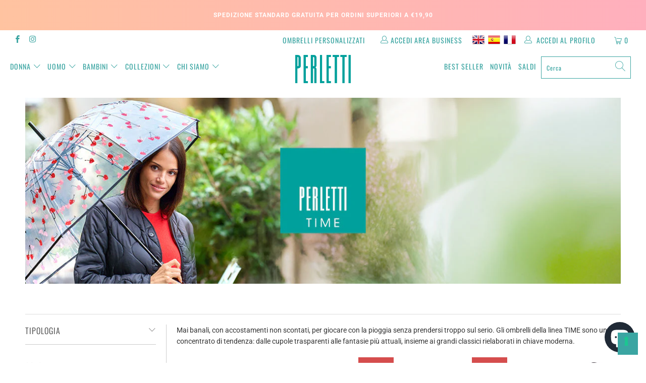

--- FILE ---
content_type: text/html; charset=utf-8
request_url: https://perletti.com/collections/perletti-time/mini
body_size: 69908
content:


 <!DOCTYPE html>
<html lang="it"> <head>


<meta name="facebook-domain-verification" content="sjx1n4t0s3ukdf5uzwdeq57zbgp17q" /> 
<!-- Start of Booster Apps Seo-0.1-->
<title>Perletti Time | PERLETTI</title><meta name="description" content="Mai banali, con accostamenti non scontati, per giocare con la pioggia senza prendersi troppo sul serio. Gli ombrelli della linea TIME sono un concentrato di tendenza: dalle cupole trasparenti alle fantasie più attuali, insieme ai grandi classici r..." /><script type="application/ld+json">
  {
    "@context": "https://schema.org",
    "@type": "Organization",
    "name": "PERLETTI",
    "url": "https://perletti.com",
    "description": "Lifestyle, Moda, Passione e Colore: c’è tutto questo in ogni ombrello Perletti.\nUn mondo di ombrelli e non solo, per completare il tuo outfit con stile e originalità.\nDa oggi ancora più facile e bello da navigare con tante nuove collezioni e prodotti tutti da scoprire e acquistare: impossibile non trovare quello giusto","image": "https://perletti.com/cdn/shop/t/3/assets/logo.png?v=7108",
      "logo": "https://perletti.com/cdn/shop/t/3/assets/logo.png?v=7108","sameAs": ["https://facebook.com/Perletti", "https://instagram.com/perletti.official", "https://youtube.com/channel/PerlettiOmbrelli", "https://linkedin.com/company/perletti-spa"]
  }
</script>

<script type="application/ld+json">
  {
    "@context": "https://schema.org",
    "@type": "WebSite",
    "name": "PERLETTI",
    "url": "https://perletti.com",
    "potentialAction": {
      "@type": "SearchAction",
      "query-input": "required name=query",
      "target": "https://perletti.com/search?q={query}"
    }
  }
</script>
<!-- end of Booster Apps SEO --> <meta charset="utf-8"> <meta http-equiv="cleartype" content="on"> <meta name="robots" content="index,follow"> <meta name="google-site-verification" content="pT3Y1_SeYkKFxhjDMXXadA3xKqUHyB7Yjd8P_iBXlhA" /> <!-- Iubenda START --> <script type="text/javascript">
      var _iub = _iub || [];
      _iub.csConfiguration = {
"askConsentAtCookiePolicyUpdate":true,
    "countryDetection":true,
    "enableFadp":true,
    "enableLgpd":true,
    "enableUspr":true,
    "floatingPreferencesButtonDisplay":"bottom-right",
    "perPurposeConsent":true,
    "siteId":1149868,
    "cookiePolicyId":51578324,
    "lang":"it",
        "footer":{},
 "i18n":{"it":{"banner":{"title":"","dynamic":{"body":"<div id=\"iubenda-cs-title\">Informativa</div><div id=\"iubenda-cs-paragraph\">\n<p class=\"iub-p\">Utilizziamo cookie propri e di terzi per finalità analitiche e per mostrare pubblicità collegata alle preferenze degli utenti a partire dalle loro abitudini di navigazione e dal loro profilo. È possibile rifiutare i cookie facendo clic su “Rifiuta”. Inoltre, gli utenti possono accettare tutti i cookie premendo il pulsante “Accetta”. Per ulteriori informazioni, è possibile consultare la nostra <a href=\"/privacy-policy/51578324/cookie-policy?an=no&s_ck=false&newmarkup=yes\" class=\"iubenda-cs-cookie-policy-lnk\">Politica sull’utilizzo dei Cookie</a>.</p><br /><p class=\"iub-p\"></p>\n</div>"}}}}, "banner":{ "acceptButtonCaptionColor":"white","acceptButtonColor":"#0073CE","acceptButtonDisplay":true,"applyStyles":true,"backgroundColor":"black","closeButtonRejects":true,"customizeButtonCaptionColor":"white","customizeButtonColor":"#212121","customizeButtonDisplay":true,"explicitWithdrawal":true,"fontSizeCloseButton":"14px","listPurposes":true,"rejectButtonCaptionColor":"white","rejectButtonColor":"#0073CE","rejectButtonDisplay":true,"textColor":"white" }};</script> <script type="text/javascript" src="//cs.iubenda.com/sync/1149868.js"></script>
<script type="text/javascript" src="//cdn.iubenda.com/cs/gpp/stub.js"></script> <script type="text/javascript" src="//cdn.iubenda.com/cs/iubenda_cs.js" charset="UTF-8" async></script> <!-- Iubenda FINISH --> <!-- Mobile Specific Metas --> <meta name="HandheldFriendly" content="True"> <meta name="MobileOptimized" content="320"> <meta name="viewport" content="width=device-width,initial-scale=1"> <meta name="theme-color" content="#ffffff"> <link rel="preconnect dns-prefetch" href="https://fonts.shopifycdn.com" /> <link rel="preconnect dns-prefetch" href="https://cdn.shopify.com" /> <link rel="preconnect dns-prefetch" href="https://v.shopify.com" /> <link rel="preconnect dns-prefetch" href="https://cdn.shopifycloud.com" /> <link rel="stylesheet" href="https://cdnjs.cloudflare.com/ajax/libs/fancybox/3.5.6/jquery.fancybox.css"> <!-- Stylesheets for Turbo "6.0.1" --> <link href="//perletti.com/cdn/shop/t/3/assets/styles.scss.css?v=132740507855709894961767799312" rel="stylesheet" type="text/css" media="all" /> <link href="//perletti.com/cdn/shop/t/3/assets/styles_custom.css.css?v=125444373266050803171657023729" rel="stylesheet" type="text/css" media="all" /> <script>
      window.lazySizesConfig = window.lazySizesConfig || {};

      lazySizesConfig.expand = 300;
      lazySizesConfig.loadHidden = false;

      /*! lazysizes - v4.1.4 */
      !function(a,b){var c=b(a,a.document);a.lazySizes=c,"object"==typeof module&&module.exports&&(module.exports=c)}(window,function(a,b){"use strict";if(b.getElementsByClassName){var c,d,e=b.documentElement,f=a.Date,g=a.HTMLPictureElement,h="addEventListener",i="getAttribute",j=a[h],k=a.setTimeout,l=a.requestAnimationFrame||k,m=a.requestIdleCallback,n=/^picture$/i,o=["load","error","lazyincluded","_lazyloaded"],p={},q=Array.prototype.forEach,r=function(a,b){return p[b]||(p[b]=new RegExp("(\\s|^)"+b+"(\\s|$)")),p[b].test(a[i]("class")||"")&&p[b]},s=function(a,b){r(a,b)||a.setAttribute("class",(a[i]("class")||"").trim()+" "+b)},t=function(a,b){var c;(c=r(a,b))&&a.setAttribute("class",(a[i]("class")||"").replace(c," "))},u=function(a,b,c){var d=c?h:"removeEventListener";c&&u(a,b),o.forEach(function(c){a[d](c,b)})},v=function(a,d,e,f,g){var h=b.createEvent("Event");return e||(e={}),e.instance=c,h.initEvent(d,!f,!g),h.detail=e,a.dispatchEvent(h),h},w=function(b,c){var e;!g&&(e=a.picturefill||d.pf)?(c&&c.src&&!b[i]("srcset")&&b.setAttribute("srcset",c.src),e({reevaluate:!0,elements:[b]})):c&&c.src&&(b.src=c.src)},x=function(a,b){return(getComputedStyle(a,null)||{})[b]},y=function(a,b,c){for(c=c||a.offsetWidth;c<d.minSize&&b&&!a._lazysizesWidth;)c=b.offsetWidth,b=b.parentNode;return c},z=function(){var a,c,d=[],e=[],f=d,g=function(){var b=f;for(f=d.length?e:d,a=!0,c=!1;b.length;)b.shift()();a=!1},h=function(d,e){a&&!e?d.apply(this,arguments):(f.push(d),c||(c=!0,(b.hidden?k:l)(g)))};return h._lsFlush=g,h}(),A=function(a,b){return b?function(){z(a)}:function(){var b=this,c=arguments;z(function(){a.apply(b,c)})}},B=function(a){var b,c=0,e=d.throttleDelay,g=d.ricTimeout,h=function(){b=!1,c=f.now(),a()},i=m&&g>49?function(){m(h,{timeout:g}),g!==d.ricTimeout&&(g=d.ricTimeout)}:A(function(){k(h)},!0);return function(a){var d;(a=a===!0)&&(g=33),b||(b=!0,d=e-(f.now()-c),0>d&&(d=0),a||9>d?i():k(i,d))}},C=function(a){var b,c,d=99,e=function(){b=null,a()},g=function(){var a=f.now()-c;d>a?k(g,d-a):(m||e)(e)};return function(){c=f.now(),b||(b=k(g,d))}};!function(){var b,c={lazyClass:"lazyload",loadedClass:"lazyloaded",loadingClass:"lazyloading",preloadClass:"lazypreload",errorClass:"lazyerror",autosizesClass:"lazyautosizes",srcAttr:"data-src",srcsetAttr:"data-srcset",sizesAttr:"data-sizes",minSize:40,customMedia:{},init:!0,expFactor:1.5,hFac:.8,loadMode:2,loadHidden:!0,ricTimeout:0,throttleDelay:125};d=a.lazySizesConfig||a.lazysizesConfig||{};for(b in c)b in d||(d[b]=c[b]);a.lazySizesConfig=d,k(function(){d.init&&F()})}();var D=function(){var g,l,m,o,p,y,D,F,G,H,I,J,K,L,M=/^img$/i,N=/^iframe$/i,O="onscroll"in a&&!/(gle|ing)bot/.test(navigator.userAgent),P=0,Q=0,R=0,S=-1,T=function(a){R--,a&&a.target&&u(a.target,T),(!a||0>R||!a.target)&&(R=0)},U=function(a,c){var d,f=a,g="hidden"==x(b.body,"visibility")||"hidden"!=x(a.parentNode,"visibility")&&"hidden"!=x(a,"visibility");for(F-=c,I+=c,G-=c,H+=c;g&&(f=f.offsetParent)&&f!=b.body&&f!=e;)g=(x(f,"opacity")||1)>0,g&&"visible"!=x(f,"overflow")&&(d=f.getBoundingClientRect(),g=H>d.left&&G<d.right&&I>d.top-1&&F<d.bottom+1);return g},V=function(){var a,f,h,j,k,m,n,p,q,r=c.elements;if((o=d.loadMode)&&8>R&&(a=r.length)){f=0,S++,null==K&&("expand"in d||(d.expand=e.clientHeight>500&&e.clientWidth>500?500:370),J=d.expand,K=J*d.expFactor),K>Q&&1>R&&S>2&&o>2&&!b.hidden?(Q=K,S=0):Q=o>1&&S>1&&6>R?J:P;for(;a>f;f++)if(r[f]&&!r[f]._lazyRace)if(O)if((p=r[f][i]("data-expand"))&&(m=1*p)||(m=Q),q!==m&&(y=innerWidth+m*L,D=innerHeight+m,n=-1*m,q=m),h=r[f].getBoundingClientRect(),(I=h.bottom)>=n&&(F=h.top)<=D&&(H=h.right)>=n*L&&(G=h.left)<=y&&(I||H||G||F)&&(d.loadHidden||"hidden"!=x(r[f],"visibility"))&&(l&&3>R&&!p&&(3>o||4>S)||U(r[f],m))){if(ba(r[f]),k=!0,R>9)break}else!k&&l&&!j&&4>R&&4>S&&o>2&&(g[0]||d.preloadAfterLoad)&&(g[0]||!p&&(I||H||G||F||"auto"!=r[f][i](d.sizesAttr)))&&(j=g[0]||r[f]);else ba(r[f]);j&&!k&&ba(j)}},W=B(V),X=function(a){s(a.target,d.loadedClass),t(a.target,d.loadingClass),u(a.target,Z),v(a.target,"lazyloaded")},Y=A(X),Z=function(a){Y({target:a.target})},$=function(a,b){try{a.contentWindow.location.replace(b)}catch(c){a.src=b}},_=function(a){var b,c=a[i](d.srcsetAttr);(b=d.customMedia[a[i]("data-media")||a[i]("media")])&&a.setAttribute("media",b),c&&a.setAttribute("srcset",c)},aa=A(function(a,b,c,e,f){var g,h,j,l,o,p;(o=v(a,"lazybeforeunveil",b)).defaultPrevented||(e&&(c?s(a,d.autosizesClass):a.setAttribute("sizes",e)),h=a[i](d.srcsetAttr),g=a[i](d.srcAttr),f&&(j=a.parentNode,l=j&&n.test(j.nodeName||"")),p=b.firesLoad||"src"in a&&(h||g||l),o={target:a},p&&(u(a,T,!0),clearTimeout(m),m=k(T,2500),s(a,d.loadingClass),u(a,Z,!0)),l&&q.call(j.getElementsByTagName("source"),_),h?a.setAttribute("srcset",h):g&&!l&&(N.test(a.nodeName)?$(a,g):a.src=g),f&&(h||l)&&w(a,{src:g})),a._lazyRace&&delete a._lazyRace,t(a,d.lazyClass),z(function(){(!p||a.complete&&a.naturalWidth>1)&&(p?T(o):R--,X(o))},!0)}),ba=function(a){var b,c=M.test(a.nodeName),e=c&&(a[i](d.sizesAttr)||a[i]("sizes")),f="auto"==e;(!f&&l||!c||!a[i]("src")&&!a.srcset||a.complete||r(a,d.errorClass)||!r(a,d.lazyClass))&&(b=v(a,"lazyunveilread").detail,f&&E.updateElem(a,!0,a.offsetWidth),a._lazyRace=!0,R++,aa(a,b,f,e,c))},ca=function(){if(!l){if(f.now()-p<999)return void k(ca,999);var a=C(function(){d.loadMode=3,W()});l=!0,d.loadMode=3,W(),j("scroll",function(){3==d.loadMode&&(d.loadMode=2),a()},!0)}};return{_:function(){p=f.now(),c.elements=b.getElementsByClassName(d.lazyClass),g=b.getElementsByClassName(d.lazyClass+" "+d.preloadClass),L=d.hFac,j("scroll",W,!0),j("resize",W,!0),a.MutationObserver?new MutationObserver(W).observe(e,{childList:!0,subtree:!0,attributes:!0}):(e[h]("DOMNodeInserted",W,!0),e[h]("DOMAttrModified",W,!0),setInterval(W,999)),j("hashchange",W,!0),["focus","mouseover","click","load","transitionend","animationend","webkitAnimationEnd"].forEach(function(a){b[h](a,W,!0)}),/d$|^c/.test(b.readyState)?ca():(j("load",ca),b[h]("DOMContentLoaded",W),k(ca,2e4)),c.elements.length?(V(),z._lsFlush()):W()},checkElems:W,unveil:ba}}(),E=function(){var a,c=A(function(a,b,c,d){var e,f,g;if(a._lazysizesWidth=d,d+="px",a.setAttribute("sizes",d),n.test(b.nodeName||""))for(e=b.getElementsByTagName("source"),f=0,g=e.length;g>f;f++)e[f].setAttribute("sizes",d);c.detail.dataAttr||w(a,c.detail)}),e=function(a,b,d){var e,f=a.parentNode;f&&(d=y(a,f,d),e=v(a,"lazybeforesizes",{width:d,dataAttr:!!b}),e.defaultPrevented||(d=e.detail.width,d&&d!==a._lazysizesWidth&&c(a,f,e,d)))},f=function(){var b,c=a.length;if(c)for(b=0;c>b;b++)e(a[b])},g=C(f);return{_:function(){a=b.getElementsByClassName(d.autosizesClass),j("resize",g)},checkElems:g,updateElem:e}}(),F=function(){F.i||(F.i=!0,E._(),D._())};return c={cfg:d,autoSizer:E,loader:D,init:F,uP:w,aC:s,rC:t,hC:r,fire:v,gW:y,rAF:z}}});

      /*! lazysizes - v4.1.4 */
      !function(a,b){var c=function(){b(a.lazySizes),a.removeEventListener("lazyunveilread",c,!0)};b=b.bind(null,a,a.document),"object"==typeof module&&module.exports?b(require("lazysizes")):a.lazySizes?c():a.addEventListener("lazyunveilread",c,!0)}(window,function(a,b,c){"use strict";function d(){this.ratioElems=b.getElementsByClassName("lazyaspectratio"),this._setupEvents(),this.processImages()}if(a.addEventListener){var e,f,g,h=Array.prototype.forEach,i=/^picture$/i,j="data-aspectratio",k="img["+j+"]",l=function(b){return a.matchMedia?(l=function(a){return!a||(matchMedia(a)||{}).matches})(b):a.Modernizr&&Modernizr.mq?!b||Modernizr.mq(b):!b},m=c.aC,n=c.rC,o=c.cfg;d.prototype={_setupEvents:function(){var a=this,c=function(b){b.naturalWidth<36?a.addAspectRatio(b,!0):a.removeAspectRatio(b,!0)},d=function(){a.processImages()};b.addEventListener("load",function(a){a.target.getAttribute&&a.target.getAttribute(j)&&c(a.target)},!0),addEventListener("resize",function(){var b,d=function(){h.call(a.ratioElems,c)};return function(){clearTimeout(b),b=setTimeout(d,99)}}()),b.addEventListener("DOMContentLoaded",d),addEventListener("load",d)},processImages:function(a){var c,d;a||(a=b),c="length"in a&&!a.nodeName?a:a.querySelectorAll(k);for(d=0;d<c.length;d++)c[d].naturalWidth>36?this.removeAspectRatio(c[d]):this.addAspectRatio(c[d])},getSelectedRatio:function(a){var b,c,d,e,f,g=a.parentNode;if(g&&i.test(g.nodeName||""))for(d=g.getElementsByTagName("source"),b=0,c=d.length;c>b;b++)if(e=d[b].getAttribute("data-media")||d[b].getAttribute("media"),o.customMedia[e]&&(e=o.customMedia[e]),l(e)){f=d[b].getAttribute(j);break}return f||a.getAttribute(j)||""},parseRatio:function(){var a=/^\s*([+\d\.]+)(\s*[\/x]\s*([+\d\.]+))?\s*$/,b={};return function(c){var d;return!b[c]&&(d=c.match(a))&&(d[3]?b[c]=d[1]/d[3]:b[c]=1*d[1]),b[c]}}(),addAspectRatio:function(b,c){var d,e=b.offsetWidth,f=b.offsetHeight;return c||m(b,"lazyaspectratio"),36>e&&0>=f?void((e||f&&a.console)&&console.log("Define width or height of image, so we can calculate the other dimension")):(d=this.getSelectedRatio(b),d=this.parseRatio(d),void(d&&(e?b.style.height=e/d+"px":b.style.width=f*d+"px")))},removeAspectRatio:function(a){n(a,"lazyaspectratio"),a.style.height="",a.style.width="",a.removeAttribute(j)}},f=function(){g=a.jQuery||a.Zepto||a.shoestring||a.$,g&&g.fn&&!g.fn.imageRatio&&g.fn.filter&&g.fn.add&&g.fn.find?g.fn.imageRatio=function(){return e.processImages(this.find(k).add(this.filter(k))),this}:g=!1},f(),setTimeout(f),e=new d,a.imageRatio=e,"object"==typeof module&&module.exports?module.exports=e:"function"==typeof define&&define.amd&&define(e)}});

        /*! lazysizes - v4.1.5 */
        !function(a,b){var c=function(){b(a.lazySizes),a.removeEventListener("lazyunveilread",c,!0)};b=b.bind(null,a,a.document),"object"==typeof module&&module.exports?b(require("lazysizes")):a.lazySizes?c():a.addEventListener("lazyunveilread",c,!0)}(window,function(a,b,c){"use strict";if(a.addEventListener){var d=/\s+/g,e=/\s*\|\s+|\s+\|\s*/g,f=/^(.+?)(?:\s+\[\s*(.+?)\s*\])(?:\s+\[\s*(.+?)\s*\])?$/,g=/^\s*\(*\s*type\s*:\s*(.+?)\s*\)*\s*$/,h=/\(|\)|'/,i={contain:1,cover:1},j=function(a){var b=c.gW(a,a.parentNode);return(!a._lazysizesWidth||b>a._lazysizesWidth)&&(a._lazysizesWidth=b),a._lazysizesWidth},k=function(a){var b;return b=(getComputedStyle(a)||{getPropertyValue:function(){}}).getPropertyValue("background-size"),!i[b]&&i[a.style.backgroundSize]&&(b=a.style.backgroundSize),b},l=function(a,b){if(b){var c=b.match(g);c&&c[1]?a.setAttribute("type",c[1]):a.setAttribute("media",lazySizesConfig.customMedia[b]||b)}},m=function(a,c,g){var h=b.createElement("picture"),i=c.getAttribute(lazySizesConfig.sizesAttr),j=c.getAttribute("data-ratio"),k=c.getAttribute("data-optimumx");c._lazybgset&&c._lazybgset.parentNode==c&&c.removeChild(c._lazybgset),Object.defineProperty(g,"_lazybgset",{value:c,writable:!0}),Object.defineProperty(c,"_lazybgset",{value:h,writable:!0}),a=a.replace(d," ").split(e),h.style.display="none",g.className=lazySizesConfig.lazyClass,1!=a.length||i||(i="auto"),a.forEach(function(a){var c,d=b.createElement("source");i&&"auto"!=i&&d.setAttribute("sizes",i),(c=a.match(f))?(d.setAttribute(lazySizesConfig.srcsetAttr,c[1]),l(d,c[2]),l(d,c[3])):d.setAttribute(lazySizesConfig.srcsetAttr,a),h.appendChild(d)}),i&&(g.setAttribute(lazySizesConfig.sizesAttr,i),c.removeAttribute(lazySizesConfig.sizesAttr),c.removeAttribute("sizes")),k&&g.setAttribute("data-optimumx",k),j&&g.setAttribute("data-ratio",j),h.appendChild(g),c.appendChild(h)},n=function(a){if(a.target._lazybgset){var b=a.target,d=b._lazybgset,e=b.currentSrc||b.src;if(e){var f=c.fire(d,"bgsetproxy",{src:e,useSrc:h.test(e)?JSON.stringify(e):e});f.defaultPrevented||(d.style.backgroundImage="url("+f.detail.useSrc+")")}b._lazybgsetLoading&&(c.fire(d,"_lazyloaded",{},!1,!0),delete b._lazybgsetLoading)}};addEventListener("lazybeforeunveil",function(a){var d,e,f;!a.defaultPrevented&&(d=a.target.getAttribute("data-bgset"))&&(f=a.target,e=b.createElement("img"),e.alt="",e._lazybgsetLoading=!0,a.detail.firesLoad=!0,m(d,f,e),setTimeout(function(){c.loader.unveil(e),c.rAF(function(){c.fire(e,"_lazyloaded",{},!0,!0),e.complete&&n({target:e})})}))}),b.addEventListener("load",n,!0),a.addEventListener("lazybeforesizes",function(a){if(a.detail.instance==c&&a.target._lazybgset&&a.detail.dataAttr){var b=a.target._lazybgset,d=k(b);i[d]&&(a.target._lazysizesParentFit=d,c.rAF(function(){a.target.setAttribute("data-parent-fit",d),a.target._lazysizesParentFit&&delete a.target._lazysizesParentFit}))}},!0),b.documentElement.addEventListener("lazybeforesizes",function(a){!a.defaultPrevented&&a.target._lazybgset&&a.detail.instance==c&&(a.detail.width=j(a.target._lazybgset))})}});</script> <script>
      
Shopify = window.Shopify || {};Shopify.theme_settings = {};Shopify.currency_settings = {};Shopify.theme_settings.display_tos_checkbox = false;Shopify.theme_settings.go_to_checkout = true;Shopify.theme_settings.cart_action = "ajax";Shopify.theme_settings.collection_swatches = false;Shopify.theme_settings.collection_secondary_image = false;Shopify.theme_settings.show_multiple_currencies = false;Shopify.theme_settings.currency_format = 'money_format';Shopify.currency_settings.shopifyMultiCurrencyIsEnabled = false;Shopify.currency_settings.shop_currency = "EUR";Shopify.currency_settings.default_currency = "EUR";Shopify.currency_settings.money_with_currency_format = "€{{amount_with_comma_separator}} EUR";Shopify.currency_settings.money_format = "€{{amount_with_comma_separator}}";Shopify.theme_settings.display_inventory_left = false;Shopify.theme_settings.inventory_threshold = 10;Shopify.theme_settings.limit_quantity = false;Shopify.theme_settings.menu_position = "inline";Shopify.theme_settings.newsletter_popup = false;Shopify.theme_settings.newsletter_popup_days = "7";Shopify.theme_settings.newsletter_popup_mobile = false;Shopify.theme_settings.newsletter_popup_seconds = 8;Shopify.theme_settings.pagination_type = "load_more";Shopify.theme_settings.search_pagination_type = "basic_pagination";Shopify.theme_settings.enable_shopify_review_comments = false;Shopify.theme_settings.enable_shopify_collection_badges = false;Shopify.theme_settings.quick_shop_thumbnail_position = "bottom-thumbnails";Shopify.theme_settings.product_form_style = "swatches";Shopify.theme_settings.sale_banner_enabled = true;Shopify.theme_settings.display_savings = true;Shopify.theme_settings.display_sold_out_price = false;Shopify.theme_settings.sold_out_text = "Sold Out";Shopify.theme_settings.free_text = "Gratuito";Shopify.theme_settings.video_looping = false;Shopify.theme_settings.search_option = "products";Shopify.theme_settings.search_items_to_display = 5;Shopify.theme_settings.enable_autocomplete = true;Shopify.theme_settings.page_dots_enabled = false;Shopify.theme_settings.slideshow_arrow_size = "light";Shopify.theme_settings.quick_shop_enabled = true;Shopify.translation =Shopify.translation || {};Shopify.translation.agree_to_terms_warning = "Devi accettare i termini e le condizioni per il checkout.";Shopify.translation.one_item_left = "articolo rimasto";Shopify.translation.items_left_text = "articoli rimasti";Shopify.translation.cart_savings_text = "Totale risparmiato";Shopify.translation.cart_discount_text = "Sconto";Shopify.translation.cart_subtotal_text = "Subtotale";Shopify.translation.cart_remove_text = "Rimuovi";Shopify.translation.newsletter_success_text = "Grazie per esserti iscritto alla nostra mailing list!";Shopify.translation.notify_email = "Inserisci il tuo indirizzo mail...";Shopify.translation.notify_email_value = "Translation missing: it.contact.fields.email";Shopify.translation.notify_email_send = "Invia";Shopify.translation.notify_message_first = "Per favore avvisami quando";Shopify.translation.notify_message_last = "sarà disponibile -";Shopify.translation.notify_success_text = "Grazie! Ti informeremo quando questo prodotto sarà disponibile!";Shopify.translation.add_to_cart = "Aggiungi al carrello";Shopify.translation.coming_soon_text = "Prossimamente";Shopify.translation.sold_out_text = "Esaurito";Shopify.translation.sale_text = "Promo";Shopify.translation.savings_text = "Risparmi";Shopify.translation.free_price_text = "Translation missing: it.settings.free_price_text";Shopify.translation.from_text = "da";Shopify.translation.new_text = "Nuovo";Shopify.translation.pre_order_text = "Pre-Ordina";Shopify.translation.unavailable_text = "Non disponibile";Shopify.translation.all_results = "Visualizza tutti i risultati";</script> <link rel="shortcut icon" type="image/x-icon" href="//perletti.com/cdn/shop/files/favicon-ombrello_180x180.png?v=1614791468"> <link rel="apple-touch-icon" href="//perletti.com/cdn/shop/files/favicon-ombrello_180x180.png?v=1614791468"/> <link rel="apple-touch-icon" sizes="57x57" href="//perletti.com/cdn/shop/files/favicon-ombrello_57x57.png?v=1614791468"/> <link rel="apple-touch-icon" sizes="60x60" href="//perletti.com/cdn/shop/files/favicon-ombrello_60x60.png?v=1614791468"/> <link rel="apple-touch-icon" sizes="72x72" href="//perletti.com/cdn/shop/files/favicon-ombrello_72x72.png?v=1614791468"/> <link rel="apple-touch-icon" sizes="76x76" href="//perletti.com/cdn/shop/files/favicon-ombrello_76x76.png?v=1614791468"/> <link rel="apple-touch-icon" sizes="114x114" href="//perletti.com/cdn/shop/files/favicon-ombrello_114x114.png?v=1614791468"/> <link rel="apple-touch-icon" sizes="180x180" href="//perletti.com/cdn/shop/files/favicon-ombrello_180x180.png?v=1614791468"/> <link rel="apple-touch-icon" sizes="228x228" href="//perletti.com/cdn/shop/files/favicon-ombrello_228x228.png?v=1614791468"/> <link rel="canonical" href="https://perletti.com/collections/perletti-time/mini" /> <script>window.performance && window.performance.mark && window.performance.mark('shopify.content_for_header.start');</script><meta name="google-site-verification" content="pT3Y1_SeYkKFxhjDMXXadA3xKqUHyB7Yjd8P_iBXlhA">
<meta id="shopify-digital-wallet" name="shopify-digital-wallet" content="/39339884589/digital_wallets/dialog">
<meta name="shopify-checkout-api-token" content="ac072cc0009080dd23b83999022839b4">
<meta id="in-context-paypal-metadata" data-shop-id="39339884589" data-venmo-supported="false" data-environment="production" data-locale="it_IT" data-paypal-v4="true" data-currency="EUR">
<link rel="alternate" type="application/atom+xml" title="Feed" href="/collections/perletti-time/mini.atom" />
<link rel="next" href="/collections/perletti-time/mini?page=2">
<link rel="alternate" type="application/json+oembed" href="https://perletti.com/collections/perletti-time/mini.oembed">
<script async="async" src="/checkouts/internal/preloads.js?locale=it-IT"></script>
<link rel="preconnect" href="https://shop.app" crossorigin="anonymous">
<script async="async" src="https://shop.app/checkouts/internal/preloads.js?locale=it-IT&shop_id=39339884589" crossorigin="anonymous"></script>
<script id="apple-pay-shop-capabilities" type="application/json">{"shopId":39339884589,"countryCode":"IT","currencyCode":"EUR","merchantCapabilities":["supports3DS"],"merchantId":"gid:\/\/shopify\/Shop\/39339884589","merchantName":"PERLETTI","requiredBillingContactFields":["postalAddress","email","phone"],"requiredShippingContactFields":["postalAddress","email","phone"],"shippingType":"shipping","supportedNetworks":["visa","maestro","masterCard","amex"],"total":{"type":"pending","label":"PERLETTI","amount":"1.00"},"shopifyPaymentsEnabled":true,"supportsSubscriptions":true}</script>
<script id="shopify-features" type="application/json">{"accessToken":"ac072cc0009080dd23b83999022839b4","betas":["rich-media-storefront-analytics"],"domain":"perletti.com","predictiveSearch":true,"shopId":39339884589,"locale":"it"}</script>
<script>var Shopify = Shopify || {};
Shopify.shop = "perletti.myshopify.com";
Shopify.locale = "it";
Shopify.currency = {"active":"EUR","rate":"1.0"};
Shopify.country = "IT";
Shopify.theme = {"name":"1.3 Perletti.com | ONLINE | @lucamoretto","id":98211495981,"schema_name":"Turbo","schema_version":"6.0.1","theme_store_id":null,"role":"main"};
Shopify.theme.handle = "null";
Shopify.theme.style = {"id":null,"handle":null};
Shopify.cdnHost = "perletti.com/cdn";
Shopify.routes = Shopify.routes || {};
Shopify.routes.root = "/";</script>
<script type="module">!function(o){(o.Shopify=o.Shopify||{}).modules=!0}(window);</script>
<script>!function(o){function n(){var o=[];function n(){o.push(Array.prototype.slice.apply(arguments))}return n.q=o,n}var t=o.Shopify=o.Shopify||{};t.loadFeatures=n(),t.autoloadFeatures=n()}(window);</script>
<script>
  window.ShopifyPay = window.ShopifyPay || {};
  window.ShopifyPay.apiHost = "shop.app\/pay";
  window.ShopifyPay.redirectState = null;
</script>
<script id="shop-js-analytics" type="application/json">{"pageType":"collection"}</script>
<script defer="defer" async type="module" src="//perletti.com/cdn/shopifycloud/shop-js/modules/v2/client.init-shop-cart-sync_B0kkjBRt.it.esm.js"></script>
<script defer="defer" async type="module" src="//perletti.com/cdn/shopifycloud/shop-js/modules/v2/chunk.common_AgTufRUD.esm.js"></script>
<script type="module">
  await import("//perletti.com/cdn/shopifycloud/shop-js/modules/v2/client.init-shop-cart-sync_B0kkjBRt.it.esm.js");
await import("//perletti.com/cdn/shopifycloud/shop-js/modules/v2/chunk.common_AgTufRUD.esm.js");

  window.Shopify.SignInWithShop?.initShopCartSync?.({"fedCMEnabled":true,"windoidEnabled":true});

</script>
<script>
  window.Shopify = window.Shopify || {};
  if (!window.Shopify.featureAssets) window.Shopify.featureAssets = {};
  window.Shopify.featureAssets['shop-js'] = {"shop-cart-sync":["modules/v2/client.shop-cart-sync_XOjUULQV.it.esm.js","modules/v2/chunk.common_AgTufRUD.esm.js"],"init-fed-cm":["modules/v2/client.init-fed-cm_CFGyCp6W.it.esm.js","modules/v2/chunk.common_AgTufRUD.esm.js"],"shop-button":["modules/v2/client.shop-button_D8PBjgvE.it.esm.js","modules/v2/chunk.common_AgTufRUD.esm.js"],"shop-cash-offers":["modules/v2/client.shop-cash-offers_UU-Uz0VT.it.esm.js","modules/v2/chunk.common_AgTufRUD.esm.js","modules/v2/chunk.modal_B6cKP347.esm.js"],"init-windoid":["modules/v2/client.init-windoid_DoFDvLIZ.it.esm.js","modules/v2/chunk.common_AgTufRUD.esm.js"],"shop-toast-manager":["modules/v2/client.shop-toast-manager_B4ykeoIZ.it.esm.js","modules/v2/chunk.common_AgTufRUD.esm.js"],"init-shop-email-lookup-coordinator":["modules/v2/client.init-shop-email-lookup-coordinator_CSPRSD92.it.esm.js","modules/v2/chunk.common_AgTufRUD.esm.js"],"init-shop-cart-sync":["modules/v2/client.init-shop-cart-sync_B0kkjBRt.it.esm.js","modules/v2/chunk.common_AgTufRUD.esm.js"],"avatar":["modules/v2/client.avatar_BTnouDA3.it.esm.js"],"pay-button":["modules/v2/client.pay-button_CPiJlQ5G.it.esm.js","modules/v2/chunk.common_AgTufRUD.esm.js"],"init-customer-accounts":["modules/v2/client.init-customer-accounts_C_Urp9Ri.it.esm.js","modules/v2/client.shop-login-button_BPreIq_c.it.esm.js","modules/v2/chunk.common_AgTufRUD.esm.js","modules/v2/chunk.modal_B6cKP347.esm.js"],"init-shop-for-new-customer-accounts":["modules/v2/client.init-shop-for-new-customer-accounts_Yq_StG--.it.esm.js","modules/v2/client.shop-login-button_BPreIq_c.it.esm.js","modules/v2/chunk.common_AgTufRUD.esm.js","modules/v2/chunk.modal_B6cKP347.esm.js"],"shop-login-button":["modules/v2/client.shop-login-button_BPreIq_c.it.esm.js","modules/v2/chunk.common_AgTufRUD.esm.js","modules/v2/chunk.modal_B6cKP347.esm.js"],"init-customer-accounts-sign-up":["modules/v2/client.init-customer-accounts-sign-up_DwpZPwLB.it.esm.js","modules/v2/client.shop-login-button_BPreIq_c.it.esm.js","modules/v2/chunk.common_AgTufRUD.esm.js","modules/v2/chunk.modal_B6cKP347.esm.js"],"shop-follow-button":["modules/v2/client.shop-follow-button_DF4PngeR.it.esm.js","modules/v2/chunk.common_AgTufRUD.esm.js","modules/v2/chunk.modal_B6cKP347.esm.js"],"checkout-modal":["modules/v2/client.checkout-modal_oq8wp8Y_.it.esm.js","modules/v2/chunk.common_AgTufRUD.esm.js","modules/v2/chunk.modal_B6cKP347.esm.js"],"lead-capture":["modules/v2/client.lead-capture_gcFup1jy.it.esm.js","modules/v2/chunk.common_AgTufRUD.esm.js","modules/v2/chunk.modal_B6cKP347.esm.js"],"shop-login":["modules/v2/client.shop-login_DiId8eKP.it.esm.js","modules/v2/chunk.common_AgTufRUD.esm.js","modules/v2/chunk.modal_B6cKP347.esm.js"],"payment-terms":["modules/v2/client.payment-terms_DTfZn2x7.it.esm.js","modules/v2/chunk.common_AgTufRUD.esm.js","modules/v2/chunk.modal_B6cKP347.esm.js"]};
</script>
<script>(function() {
  var isLoaded = false;
  function asyncLoad() {
    if (isLoaded) return;
    isLoaded = true;
    var urls = ["https:\/\/static.klaviyo.com\/onsite\/js\/klaviyo.js?company_id=Y4ie7n\u0026shop=perletti.myshopify.com","https:\/\/static.klaviyo.com\/onsite\/js\/klaviyo.js?company_id=Y4ie7n\u0026shop=perletti.myshopify.com","\/\/cdn.shopify.com\/proxy\/029e678dc060c91f405088fba4b3f158483bd95647bf87050f31f2b702dc6fbb\/feed.mulwi.com\/js\/init.js?shop=perletti.myshopify.com\u0026sp-cache-control=cHVibGljLCBtYXgtYWdlPTkwMA","https:\/\/dr4qe3ddw9y32.cloudfront.net\/awin-shopify-integration-code.js?aid=52653\u0026v=shopifyApp_5.1.6\u0026ts=1746453843456\u0026shop=perletti.myshopify.com","https:\/\/searchanise-ef84.kxcdn.com\/widgets\/shopify\/init.js?a=2a0f7Q7j6j\u0026shop=perletti.myshopify.com"];
    for (var i = 0; i <urls.length; i++) {
      var s = document.createElement('script');
      s.type = 'text/javascript';
      s.async = true;
      s.src = urls[i];
      var x = document.getElementsByTagName('script')[0];
      x.parentNode.insertBefore(s, x);
    }
  };
  if(window.attachEvent) {
    window.attachEvent('onload', asyncLoad);
  } else {
    window.addEventListener('load', asyncLoad, false);
  }
})();</script>
<script id="__st">var __st={"a":39339884589,"offset":3600,"reqid":"afce15b5-4c87-4b46-be61-34a74236d12c-1768641449","pageurl":"perletti.com\/collections\/perletti-time\/mini","u":"65f4b6686309","p":"collection","rtyp":"collection","rid":197599559725};</script>
<script>window.ShopifyPaypalV4VisibilityTracking = true;</script>
<script id="captcha-bootstrap">!function(){'use strict';const t='contact',e='account',n='new_comment',o=[[t,t],['blogs',n],['comments',n],[t,'customer']],c=[[e,'customer_login'],[e,'guest_login'],[e,'recover_customer_password'],[e,'create_customer']],r=t=>t.map((([t,e])=>`form[action*='/${t}']:not([data-nocaptcha='true']) input[name='form_type'][value='${e}']`)).join(','),a=t=>()=>t?[...document.querySelectorAll(t)].map((t=>t.form)):[];function s(){const t=[...o],e=r(t);return a(e)}const i='password',u='form_key',d=['recaptcha-v3-token','g-recaptcha-response','h-captcha-response',i],f=()=>{try{return window.sessionStorage}catch{return}},m='__shopify_v',_=t=>t.elements[u];function p(t,e,n=!1){try{const o=window.sessionStorage,c=JSON.parse(o.getItem(e)),{data:r}=function(t){const{data:e,action:n}=t;return t[m]||n?{data:e,action:n}:{data:t,action:n}}(c);for(const[e,n]of Object.entries(r))t.elements[e]&&(t.elements[e].value=n);n&&o.removeItem(e)}catch(o){console.error('form repopulation failed',{error:o})}}const l='form_type',E='cptcha';function T(t){t.dataset[E]=!0}const w=window,h=w.document,L='Shopify',v='ce_forms',y='captcha';let A=!1;((t,e)=>{const n=(g='f06e6c50-85a8-45c8-87d0-21a2b65856fe',I='https://cdn.shopify.com/shopifycloud/storefront-forms-hcaptcha/ce_storefront_forms_captcha_hcaptcha.v1.5.2.iife.js',D={infoText:'Protetto da hCaptcha',privacyText:'Privacy',termsText:'Termini'},(t,e,n)=>{const o=w[L][v],c=o.bindForm;if(c)return c(t,g,e,D).then(n);var r;o.q.push([[t,g,e,D],n]),r=I,A||(h.body.append(Object.assign(h.createElement('script'),{id:'captcha-provider',async:!0,src:r})),A=!0)});var g,I,D;w[L]=w[L]||{},w[L][v]=w[L][v]||{},w[L][v].q=[],w[L][y]=w[L][y]||{},w[L][y].protect=function(t,e){n(t,void 0,e),T(t)},Object.freeze(w[L][y]),function(t,e,n,w,h,L){const[v,y,A,g]=function(t,e,n){const i=e?o:[],u=t?c:[],d=[...i,...u],f=r(d),m=r(i),_=r(d.filter((([t,e])=>n.includes(e))));return[a(f),a(m),a(_),s()]}(w,h,L),I=t=>{const e=t.target;return e instanceof HTMLFormElement?e:e&&e.form},D=t=>v().includes(t);t.addEventListener('submit',(t=>{const e=I(t);if(!e)return;const n=D(e)&&!e.dataset.hcaptchaBound&&!e.dataset.recaptchaBound,o=_(e),c=g().includes(e)&&(!o||!o.value);(n||c)&&t.preventDefault(),c&&!n&&(function(t){try{if(!f())return;!function(t){const e=f();if(!e)return;const n=_(t);if(!n)return;const o=n.value;o&&e.removeItem(o)}(t);const e=Array.from(Array(32),(()=>Math.random().toString(36)[2])).join('');!function(t,e){_(t)||t.append(Object.assign(document.createElement('input'),{type:'hidden',name:u})),t.elements[u].value=e}(t,e),function(t,e){const n=f();if(!n)return;const o=[...t.querySelectorAll(`input[type='${i}']`)].map((({name:t})=>t)),c=[...d,...o],r={};for(const[a,s]of new FormData(t).entries())c.includes(a)||(r[a]=s);n.setItem(e,JSON.stringify({[m]:1,action:t.action,data:r}))}(t,e)}catch(e){console.error('failed to persist form',e)}}(e),e.submit())}));const S=(t,e)=>{t&&!t.dataset[E]&&(n(t,e.some((e=>e===t))),T(t))};for(const o of['focusin','change'])t.addEventListener(o,(t=>{const e=I(t);D(e)&&S(e,y())}));const B=e.get('form_key'),M=e.get(l),P=B&&M;t.addEventListener('DOMContentLoaded',(()=>{const t=y();if(P)for(const e of t)e.elements[l].value===M&&p(e,B);[...new Set([...A(),...v().filter((t=>'true'===t.dataset.shopifyCaptcha))])].forEach((e=>S(e,t)))}))}(h,new URLSearchParams(w.location.search),n,t,e,['guest_login'])})(!1,!0)}();</script>
<script integrity="sha256-4kQ18oKyAcykRKYeNunJcIwy7WH5gtpwJnB7kiuLZ1E=" data-source-attribution="shopify.loadfeatures" defer="defer" src="//perletti.com/cdn/shopifycloud/storefront/assets/storefront/load_feature-a0a9edcb.js" crossorigin="anonymous"></script>
<script crossorigin="anonymous" defer="defer" src="//perletti.com/cdn/shopifycloud/storefront/assets/shopify_pay/storefront-65b4c6d7.js?v=20250812"></script>
<script data-source-attribution="shopify.dynamic_checkout.dynamic.init">var Shopify=Shopify||{};Shopify.PaymentButton=Shopify.PaymentButton||{isStorefrontPortableWallets:!0,init:function(){window.Shopify.PaymentButton.init=function(){};var t=document.createElement("script");t.src="https://perletti.com/cdn/shopifycloud/portable-wallets/latest/portable-wallets.it.js",t.type="module",document.head.appendChild(t)}};
</script>
<script data-source-attribution="shopify.dynamic_checkout.buyer_consent">
  function portableWalletsHideBuyerConsent(e){var t=document.getElementById("shopify-buyer-consent"),n=document.getElementById("shopify-subscription-policy-button");t&&n&&(t.classList.add("hidden"),t.setAttribute("aria-hidden","true"),n.removeEventListener("click",e))}function portableWalletsShowBuyerConsent(e){var t=document.getElementById("shopify-buyer-consent"),n=document.getElementById("shopify-subscription-policy-button");t&&n&&(t.classList.remove("hidden"),t.removeAttribute("aria-hidden"),n.addEventListener("click",e))}window.Shopify?.PaymentButton&&(window.Shopify.PaymentButton.hideBuyerConsent=portableWalletsHideBuyerConsent,window.Shopify.PaymentButton.showBuyerConsent=portableWalletsShowBuyerConsent);
</script>
<script data-source-attribution="shopify.dynamic_checkout.cart.bootstrap">document.addEventListener("DOMContentLoaded",(function(){function t(){return document.querySelector("shopify-accelerated-checkout-cart, shopify-accelerated-checkout")}if(t())Shopify.PaymentButton.init();else{new MutationObserver((function(e,n){t()&&(Shopify.PaymentButton.init(),n.disconnect())})).observe(document.body,{childList:!0,subtree:!0})}}));
</script>
<link id="shopify-accelerated-checkout-styles" rel="stylesheet" media="screen" href="https://perletti.com/cdn/shopifycloud/portable-wallets/latest/accelerated-checkout-backwards-compat.css" crossorigin="anonymous">
<style id="shopify-accelerated-checkout-cart">
        #shopify-buyer-consent {
  margin-top: 1em;
  display: inline-block;
  width: 100%;
}

#shopify-buyer-consent.hidden {
  display: none;
}

#shopify-subscription-policy-button {
  background: none;
  border: none;
  padding: 0;
  text-decoration: underline;
  font-size: inherit;
  cursor: pointer;
}

#shopify-subscription-policy-button::before {
  box-shadow: none;
}

      </style>

<script>window.performance && window.performance.mark && window.performance.mark('shopify.content_for_header.end');</script>

    

<meta name="author" content="PERLETTI">
<meta property="og:url" content="https://perletti.com/collections/perletti-time/mini">
<meta property="og:site_name" content="PERLETTI"> <meta property="og:type" content="product.group"> <meta property="og:title" content="Perletti Time"> <meta property="og:image" content="https://perletti.com/cdn/shop/collections/line-perletti_2_800x.jpg?v=1742210770"> <meta property="og:image:secure_url" content="https://perletti.com/cdn/shop/collections/line-perletti_2_800x.jpg?v=1742210770"> <meta property="og:image:width" content="1200"> <meta property="og:image:height" content="375"> <meta property="og:image:alt" content="Perletti Time"> <meta property="og:image" content="https://perletti.com/cdn/shop/products/26016-01_800x.jpg?v=1636122151"> <meta property="og:image:secure_url" content="https://perletti.com/cdn/shop/products/26016-01_800x.jpg?v=1636122151"> <meta property="og:description" content="Mai banali, con accostamenti non scontati, per giocare con la pioggia senza prendersi troppo sul serio. Gli ombrelli della linea TIME sono un concentrato di tendenza: dalle cupole trasparenti alle fantasie più attuali, insieme ai grandi classici rielaborati in chiave moderna.">




<meta name="twitter:card" content="summary"> <!-- Hotjar Tracking Code for https://www.perletti.com/ -->
<script>
    (function(h,o,t,j,a,r){
        h.hj=h.hj||function(){(h.hj.q=h.hj.q||[]).push(arguments)};
        h._hjSettings={hjid:1850009,hjsv:6};
        a=o.getElementsByTagName('head')[0];
        r=o.createElement('script');r.async=1;
        r.src=t+h._hjSettings.hjid+j+h._hjSettings.hjsv;
        a.appendChild(r);
    })(window,document,'https://static.hotjar.com/c/hotjar-','.js?sv=');
</script> <!-- SlideRule Script Start --> <script name="sliderule-tracking" data-ot-ignore>
(function(){
	slideruleData = {
    "version":"v0.0.1",
    "referralExclusion":"/(paypal|visa|MasterCard|clicksafe|arcot\.com|geschuetzteinkaufen|checkout\.shopify\.com|checkout\.rechargeapps\.com|portal\.afterpay\.com|payfort)/",
    "googleSignals":true,
    "anonymizeIp":true,
    "productClicks":true,
    "persistentUserId":true,
    "hideBranding":false,
    "ecommerce":{"currencyCode":"EUR",
    "impressions":[]},
    "pageType":"collection",
	"destinations":{"google_analytics_4":{"measurementIds":["G-WECEEBGQDL"]}},
    "cookieUpdate":true
	}

	
		slideruleData.themeMode = "live"
	

	
		slideruleData.collection = {
			handle: "perletti-time",
			description: "\u003cp\u003eMai banali, con accostamenti non scontati, per giocare con la pioggia senza prendersi troppo sul serio. Gli ombrelli della linea TIME sono un concentrato di tendenza: dalle cupole trasparenti alle fantasie più attuali, insieme ai grandi classici rielaborati in chiave moderna.\u003c\/p\u003e",
			id: 197599559725,
			title: "Perletti Time",
			products_count: 23,
			all_products_count: 23,
		}
		slideruleData.collection.rawProducts = [
			
				{"id":5056553091117,"title":"Ombrello Pieghevole Nero con Manico in Legno Automatico","handle":"ombrello-mini-nero-automatico-con-manico-curvo-in-legno-da-uomo","description":"Ombrello tascabile da uomo pratico e maneggevole. Tinta unita nero con struttura antivento resistente e bacchette in fibra di vetro che rendono l'ombrello flessibile e ultraleggero. Tessuto a trama fitta e speciale resinatura idrorepellente ad asciugatura rapida. Apertura automatica con particolare impugnatura curva in legno.\u003cbr\u003e","published_at":"2023-01-26T09:26:26+01:00","created_at":"2020-05-26T14:45:59+02:00","vendor":"Perletti","type":"Ombrelli","tags":["Automatica","Mini","Nero","Ombrelli","Perletti Time","Tinta Unita","Uomo"],"price":1890,"price_min":1890,"price_max":1890,"available":true,"price_varies":false,"compare_at_price":null,"compare_at_price_min":0,"compare_at_price_max":0,"compare_at_price_varies":false,"variants":[{"id":34473993568301,"title":"Default Title","option1":"Default Title","option2":null,"option3":null,"sku":"26351A","requires_shipping":true,"taxable":true,"featured_image":null,"available":true,"name":"Ombrello Pieghevole Nero con Manico in Legno Automatico","public_title":null,"options":["Default Title"],"price":1890,"weight":380,"compare_at_price":null,"inventory_management":"shopify","barcode":"8015831263519","requires_selling_plan":false,"selling_plan_allocations":[]}],"images":["\/\/perletti.com\/cdn\/shop\/products\/26016-01.jpg?v=1636122151","\/\/perletti.com\/cdn\/shop\/products\/26016-3.jpg?v=1613482415","\/\/perletti.com\/cdn\/shop\/products\/26016-4.jpg?v=1613482416","\/\/perletti.com\/cdn\/shop\/products\/26016-2.jpg?v=1613482416"],"featured_image":"\/\/perletti.com\/cdn\/shop\/products\/26016-01.jpg?v=1636122151","options":["Title"],"media":[{"alt":"Ombrello Pieghevole Nero con Manico in Legno Automatico - Perletti","id":21403715895341,"position":1,"preview_image":{"aspect_ratio":1.0,"height":1500,"width":1500,"src":"\/\/perletti.com\/cdn\/shop\/products\/26016-01.jpg?v=1636122151"},"aspect_ratio":1.0,"height":1500,"media_type":"image","src":"\/\/perletti.com\/cdn\/shop\/products\/26016-01.jpg?v=1636122151","width":1500},{"alt":"Ombrello Pieghevole Nero con Manico in Legno Automatico - PERLETTI","id":8918104408109,"position":2,"preview_image":{"aspect_ratio":1.0,"height":1000,"width":1000,"src":"\/\/perletti.com\/cdn\/shop\/products\/26016-3.jpg?v=1613482415"},"aspect_ratio":1.0,"height":1000,"media_type":"image","src":"\/\/perletti.com\/cdn\/shop\/products\/26016-3.jpg?v=1613482415","width":1000},{"alt":"Ombrello Pieghevole Nero con Manico in Legno Automatico - PERLETTI","id":8918104375341,"position":3,"preview_image":{"aspect_ratio":1.0,"height":1000,"width":1000,"src":"\/\/perletti.com\/cdn\/shop\/products\/26016-4.jpg?v=1613482416"},"aspect_ratio":1.0,"height":1000,"media_type":"image","src":"\/\/perletti.com\/cdn\/shop\/products\/26016-4.jpg?v=1613482416","width":1000},{"alt":"Ombrello Pieghevole Nero con Manico in Legno Automatico - PERLETTI","id":8918104506413,"position":4,"preview_image":{"aspect_ratio":1.0,"height":1000,"width":1000,"src":"\/\/perletti.com\/cdn\/shop\/products\/26016-2.jpg?v=1613482416"},"aspect_ratio":1.0,"height":1000,"media_type":"image","src":"\/\/perletti.com\/cdn\/shop\/products\/26016-2.jpg?v=1613482416","width":1000}],"requires_selling_plan":false,"selling_plan_groups":[],"content":"Ombrello tascabile da uomo pratico e maneggevole. Tinta unita nero con struttura antivento resistente e bacchette in fibra di vetro che rendono l'ombrello flessibile e ultraleggero. Tessuto a trama fitta e speciale resinatura idrorepellente ad asciugatura rapida. Apertura automatica con particolare impugnatura curva in legno.\u003cbr\u003e"},
			
				{"id":8977602445661,"title":"Ombrello Manuale Fantasia Scozzese","handle":"ombrello-manuale-fantasia-scozzese","description":"Lo scozzese è una fantasia intramontabile, perfetta per tutti gli amanti dello stile classico, che però non vogliono rinunciare a colori accesi e vivaci per rendere i propri look più audaci. Questo ombrello pieghevole da donna è leggero e compatto, ideale da portare in borsa o nello zaino. Dotato di una innovativa struttura in fibra di vetro, l'ombrello è antivento, resistente e durevole. Il tessuto in microfibra permette un'asciugatura rapida. Apertura manuale.","published_at":"2025-11-24T11:47:21+01:00","created_at":"2024-02-19T15:17:52+01:00","vendor":"Perletti","type":"Ombrelli","tags":["Donna","Fucsia","Manuale","Mini","Multicolore","Offerta","Ombrelli","Perletti Time"],"price":795,"price_min":795,"price_max":795,"available":true,"price_varies":false,"compare_at_price":1590,"compare_at_price_min":1590,"compare_at_price_max":1590,"compare_at_price_varies":false,"variants":[{"id":62521400951133,"title":"Scozzese Blu","option1":"Scozzese Blu","option2":null,"option3":null,"sku":"26365A","requires_shipping":true,"taxable":true,"featured_image":{"id":80090134577501,"product_id":8977602445661,"position":1,"created_at":"2025-11-10T14:08:25+01:00","updated_at":"2025-11-10T14:09:45+01:00","alt":null,"width":1500,"height":1500,"src":"\/\/perletti.com\/cdn\/shop\/files\/26365a-01_ce190807-b216-4231-bba8-2e62b42fd5b0.jpg?v=1762780185","variant_ids":[62521400951133]},"available":false,"name":"Ombrello Manuale Fantasia Scozzese - Scozzese Blu","public_title":"Scozzese Blu","options":["Scozzese Blu"],"price":795,"weight":378,"compare_at_price":1590,"inventory_management":"shopify","barcode":"8015831263656","featured_media":{"alt":null,"id":69054760091997,"position":1,"preview_image":{"aspect_ratio":1.0,"height":1500,"width":1500,"src":"\/\/perletti.com\/cdn\/shop\/files\/26365a-01_ce190807-b216-4231-bba8-2e62b42fd5b0.jpg?v=1762780185"}},"requires_selling_plan":false,"selling_plan_allocations":[]},{"id":62908460990813,"title":"Scozzese Giallo","option1":"Scozzese Giallo","option2":null,"option3":null,"sku":"26365B","requires_shipping":true,"taxable":true,"featured_image":{"id":80837776572765,"product_id":8977602445661,"position":7,"created_at":"2025-12-16T16:41:24+01:00","updated_at":"2025-12-16T16:41:28+01:00","alt":null,"width":1500,"height":1500,"src":"\/\/perletti.com\/cdn\/shop\/files\/26365b-01_5186debf-5397-47f4-8309-2191abeb318f.jpg?v=1765899688","variant_ids":[62908460990813]},"available":true,"name":"Ombrello Manuale Fantasia Scozzese - Scozzese Giallo","public_title":"Scozzese Giallo","options":["Scozzese Giallo"],"price":795,"weight":378,"compare_at_price":1590,"inventory_management":"shopify","barcode":"","featured_media":{"alt":null,"id":69782539567453,"position":7,"preview_image":{"aspect_ratio":1.0,"height":1500,"width":1500,"src":"\/\/perletti.com\/cdn\/shop\/files\/26365b-01_5186debf-5397-47f4-8309-2191abeb318f.jpg?v=1765899688"}},"requires_selling_plan":false,"selling_plan_allocations":[]},{"id":62908461023581,"title":"Scozzese Fucsia","option1":"Scozzese Fucsia","option2":null,"option3":null,"sku":"26365C","requires_shipping":true,"taxable":true,"featured_image":{"id":55055425175901,"product_id":8977602445661,"position":6,"created_at":"2024-02-22T09:36:59+01:00","updated_at":"2025-11-10T14:09:45+01:00","alt":"Ombrello Manuale Fantasia Scozzese - Perletti","width":1500,"height":1500,"src":"\/\/perletti.com\/cdn\/shop\/files\/26365c-01.jpg?v=1762780185","variant_ids":[62908461023581]},"available":false,"name":"Ombrello Manuale Fantasia Scozzese - Scozzese Fucsia","public_title":"Scozzese Fucsia","options":["Scozzese Fucsia"],"price":795,"weight":378,"compare_at_price":1590,"inventory_management":"shopify","barcode":"","featured_media":{"alt":"Ombrello Manuale Fantasia Scozzese - Perletti","id":47702967451997,"position":6,"preview_image":{"aspect_ratio":1.0,"height":1500,"width":1500,"src":"\/\/perletti.com\/cdn\/shop\/files\/26365c-01.jpg?v=1762780185"}},"requires_selling_plan":false,"selling_plan_allocations":[]}],"images":["\/\/perletti.com\/cdn\/shop\/files\/26365a-01_ce190807-b216-4231-bba8-2e62b42fd5b0.jpg?v=1762780185","\/\/perletti.com\/cdn\/shop\/files\/26365a-02.jpg?v=1762780185","\/\/perletti.com\/cdn\/shop\/files\/26365a-03.jpg?v=1762780185","\/\/perletti.com\/cdn\/shop\/files\/TIME-mini-fusto-manuale_31aae0ee-25b3-416d-9d63-7871cfd093a8.jpg?v=1762780185","\/\/perletti.com\/cdn\/shop\/files\/26365a-04.jpg?v=1762780185","\/\/perletti.com\/cdn\/shop\/files\/26365c-01.jpg?v=1762780185","\/\/perletti.com\/cdn\/shop\/files\/26365b-01_5186debf-5397-47f4-8309-2191abeb318f.jpg?v=1765899688"],"featured_image":"\/\/perletti.com\/cdn\/shop\/files\/26365a-01_ce190807-b216-4231-bba8-2e62b42fd5b0.jpg?v=1762780185","options":["Colore"],"media":[{"alt":null,"id":69054760091997,"position":1,"preview_image":{"aspect_ratio":1.0,"height":1500,"width":1500,"src":"\/\/perletti.com\/cdn\/shop\/files\/26365a-01_ce190807-b216-4231-bba8-2e62b42fd5b0.jpg?v=1762780185"},"aspect_ratio":1.0,"height":1500,"media_type":"image","src":"\/\/perletti.com\/cdn\/shop\/files\/26365a-01_ce190807-b216-4231-bba8-2e62b42fd5b0.jpg?v=1762780185","width":1500},{"alt":"Ombrello Manuale Fantasia Scozzese - Perletti","id":47875135996253,"position":2,"preview_image":{"aspect_ratio":1.0,"height":1500,"width":1500,"src":"\/\/perletti.com\/cdn\/shop\/files\/26365a-02.jpg?v=1762780185"},"aspect_ratio":1.0,"height":1500,"media_type":"image","src":"\/\/perletti.com\/cdn\/shop\/files\/26365a-02.jpg?v=1762780185","width":1500},{"alt":"Ombrello Manuale Fantasia Scozzese - Perletti","id":47875136029021,"position":3,"preview_image":{"aspect_ratio":1.0,"height":1500,"width":1500,"src":"\/\/perletti.com\/cdn\/shop\/files\/26365a-03.jpg?v=1762780185"},"aspect_ratio":1.0,"height":1500,"media_type":"image","src":"\/\/perletti.com\/cdn\/shop\/files\/26365a-03.jpg?v=1762780185","width":1500},{"alt":"Ombrello Manuale Fantasia Scozzese - Perletti","id":47702967484765,"position":4,"preview_image":{"aspect_ratio":1.0,"height":1000,"width":1000,"src":"\/\/perletti.com\/cdn\/shop\/files\/TIME-mini-fusto-manuale_31aae0ee-25b3-416d-9d63-7871cfd093a8.jpg?v=1762780185"},"aspect_ratio":1.0,"height":1000,"media_type":"image","src":"\/\/perletti.com\/cdn\/shop\/files\/TIME-mini-fusto-manuale_31aae0ee-25b3-416d-9d63-7871cfd093a8.jpg?v=1762780185","width":1000},{"alt":"Ombrello Manuale Fantasia Scozzese - Perletti","id":47875136061789,"position":5,"preview_image":{"aspect_ratio":1.0,"height":1500,"width":1500,"src":"\/\/perletti.com\/cdn\/shop\/files\/26365a-04.jpg?v=1762780185"},"aspect_ratio":1.0,"height":1500,"media_type":"image","src":"\/\/perletti.com\/cdn\/shop\/files\/26365a-04.jpg?v=1762780185","width":1500},{"alt":"Ombrello Manuale Fantasia Scozzese - Perletti","id":47702967451997,"position":6,"preview_image":{"aspect_ratio":1.0,"height":1500,"width":1500,"src":"\/\/perletti.com\/cdn\/shop\/files\/26365c-01.jpg?v=1762780185"},"aspect_ratio":1.0,"height":1500,"media_type":"image","src":"\/\/perletti.com\/cdn\/shop\/files\/26365c-01.jpg?v=1762780185","width":1500},{"alt":null,"id":69782539567453,"position":7,"preview_image":{"aspect_ratio":1.0,"height":1500,"width":1500,"src":"\/\/perletti.com\/cdn\/shop\/files\/26365b-01_5186debf-5397-47f4-8309-2191abeb318f.jpg?v=1765899688"},"aspect_ratio":1.0,"height":1500,"media_type":"image","src":"\/\/perletti.com\/cdn\/shop\/files\/26365b-01_5186debf-5397-47f4-8309-2191abeb318f.jpg?v=1765899688","width":1500}],"requires_selling_plan":false,"selling_plan_groups":[],"content":"Lo scozzese è una fantasia intramontabile, perfetta per tutti gli amanti dello stile classico, che però non vogliono rinunciare a colori accesi e vivaci per rendere i propri look più audaci. Questo ombrello pieghevole da donna è leggero e compatto, ideale da portare in borsa o nello zaino. Dotato di una innovativa struttura in fibra di vetro, l'ombrello è antivento, resistente e durevole. Il tessuto in microfibra permette un'asciugatura rapida. Apertura manuale."},
			
				{"id":9020284207453,"title":"Ombrello Uomo Manuale Tinta Unita","handle":"ombrello-uomo-manuale-tinta-unita-con-bordino","description":"Stai cercando un ombrello con design raffinato da abbinare a tutti i tuoi outfit? Elegante e sobrio allo stesso tempo? Ecco l’accessorio che fa per te! Questo è un ombrello tascabile da uomo pratico e maneggevole. La struttura antivento e resistente con bacchette in fibra di vetro rende l'ombrello flessibile e ultraleggero. Il tessuto è a trama fitta con speciale resinatura idrorepellente ad asciugatura rapida. \u003cbr data-mce-fragment=\"1\"\u003eL’apertura è manuale. Tutto quel che desideri per conciliare praticità ed eleganza.","published_at":"2025-06-06T09:44:48+02:00","created_at":"2024-03-07T13:44:45+01:00","vendor":"Perletti","type":"Ombrelli","tags":["Blu","Grigio","Manuale","Mini","Nero","Offerta","Ombrelli","Perletti Time","Uomo"],"price":954,"price_min":954,"price_max":954,"available":true,"price_varies":false,"compare_at_price":1590,"compare_at_price_min":1590,"compare_at_price_max":1590,"compare_at_price_varies":false,"variants":[{"id":50229134917981,"title":"Grigio","option1":"Grigio","option2":null,"option3":null,"sku":"26392A","requires_shipping":true,"taxable":true,"featured_image":{"id":55257723928925,"product_id":9020284207453,"position":1,"created_at":"2024-03-07T13:50:00+01:00","updated_at":"2024-03-07T13:50:12+01:00","alt":"Ombrello Uomo Manuale Tinta Unita - Perletti","width":1500,"height":1500,"src":"\/\/perletti.com\/cdn\/shop\/files\/26392a-01.jpg?v=1709815812","variant_ids":[50229134917981]},"available":true,"name":"Ombrello Uomo Manuale Tinta Unita - Grigio","public_title":"Grigio","options":["Grigio"],"price":954,"weight":380,"compare_at_price":1590,"inventory_management":"shopify","barcode":"8015831263922","featured_media":{"alt":"Ombrello Uomo Manuale Tinta Unita - Perletti","id":47910855639389,"position":1,"preview_image":{"aspect_ratio":1.0,"height":1500,"width":1500,"src":"\/\/perletti.com\/cdn\/shop\/files\/26392a-01.jpg?v=1709815812"}},"requires_selling_plan":false,"selling_plan_allocations":[]},{"id":56525097828701,"title":"Blu Navy","option1":"Blu Navy","option2":null,"option3":null,"sku":"26392B","requires_shipping":true,"taxable":true,"featured_image":{"id":55257723699549,"product_id":9020284207453,"position":6,"created_at":"2024-03-07T13:50:00+01:00","updated_at":"2024-03-07T13:50:03+01:00","alt":"Ombrello Uomo Manuale Tinta Unita - Perletti","width":1500,"height":1500,"src":"\/\/perletti.com\/cdn\/shop\/files\/26392b-01.jpg?v=1709815803","variant_ids":[56525097828701]},"available":false,"name":"Ombrello Uomo Manuale Tinta Unita - Blu Navy","public_title":"Blu Navy","options":["Blu Navy"],"price":954,"weight":380,"compare_at_price":1590,"inventory_management":"shopify","barcode":"8015831263922","featured_media":{"alt":"Ombrello Uomo Manuale Tinta Unita - Perletti","id":47910855770461,"position":6,"preview_image":{"aspect_ratio":1.0,"height":1500,"width":1500,"src":"\/\/perletti.com\/cdn\/shop\/files\/26392b-01.jpg?v=1709815803"}},"requires_selling_plan":false,"selling_plan_allocations":[]},{"id":56525097861469,"title":"Nero","option1":"Nero","option2":null,"option3":null,"sku":"26392C","requires_shipping":true,"taxable":true,"featured_image":{"id":55257723535709,"product_id":9020284207453,"position":7,"created_at":"2024-03-07T13:50:00+01:00","updated_at":"2024-03-07T13:50:03+01:00","alt":"Ombrello Uomo Manuale Tinta Unita - Perletti","width":1500,"height":1500,"src":"\/\/perletti.com\/cdn\/shop\/files\/26392c-01.jpg?v=1709815803","variant_ids":[56525097861469]},"available":true,"name":"Ombrello Uomo Manuale Tinta Unita - Nero","public_title":"Nero","options":["Nero"],"price":954,"weight":380,"compare_at_price":1590,"inventory_management":"shopify","barcode":"8015831263922","featured_media":{"alt":"Ombrello Uomo Manuale Tinta Unita - Perletti","id":47910855803229,"position":7,"preview_image":{"aspect_ratio":1.0,"height":1500,"width":1500,"src":"\/\/perletti.com\/cdn\/shop\/files\/26392c-01.jpg?v=1709815803"}},"requires_selling_plan":false,"selling_plan_allocations":[]}],"images":["\/\/perletti.com\/cdn\/shop\/files\/26392a-01.jpg?v=1709815812","\/\/perletti.com\/cdn\/shop\/files\/26392a-02.jpg?v=1709815812","\/\/perletti.com\/cdn\/shop\/files\/26392a-03.jpg?v=1709815812","\/\/perletti.com\/cdn\/shop\/files\/TIME-mini-fusto-automatico_d7c40974-9013-40a4-a3f6-01ebbceb4b0f.jpg?v=1709815812","\/\/perletti.com\/cdn\/shop\/files\/26392a-04.jpg?v=1709815803","\/\/perletti.com\/cdn\/shop\/files\/26392b-01.jpg?v=1709815803","\/\/perletti.com\/cdn\/shop\/files\/26392c-01.jpg?v=1709815803"],"featured_image":"\/\/perletti.com\/cdn\/shop\/files\/26392a-01.jpg?v=1709815812","options":["Colore"],"media":[{"alt":"Ombrello Uomo Manuale Tinta Unita - Perletti","id":47910855639389,"position":1,"preview_image":{"aspect_ratio":1.0,"height":1500,"width":1500,"src":"\/\/perletti.com\/cdn\/shop\/files\/26392a-01.jpg?v=1709815812"},"aspect_ratio":1.0,"height":1500,"media_type":"image","src":"\/\/perletti.com\/cdn\/shop\/files\/26392a-01.jpg?v=1709815812","width":1500},{"alt":"Ombrello Uomo Manuale Tinta Unita - Perletti","id":47910855672157,"position":2,"preview_image":{"aspect_ratio":1.0,"height":1500,"width":1500,"src":"\/\/perletti.com\/cdn\/shop\/files\/26392a-02.jpg?v=1709815812"},"aspect_ratio":1.0,"height":1500,"media_type":"image","src":"\/\/perletti.com\/cdn\/shop\/files\/26392a-02.jpg?v=1709815812","width":1500},{"alt":"Ombrello Uomo Manuale Tinta Unita - Perletti","id":47910855704925,"position":3,"preview_image":{"aspect_ratio":1.0,"height":1500,"width":1500,"src":"\/\/perletti.com\/cdn\/shop\/files\/26392a-03.jpg?v=1709815812"},"aspect_ratio":1.0,"height":1500,"media_type":"image","src":"\/\/perletti.com\/cdn\/shop\/files\/26392a-03.jpg?v=1709815812","width":1500},{"alt":"Ombrello Uomo Manuale Tinta Unita - Perletti","id":47910855606621,"position":4,"preview_image":{"aspect_ratio":1.0,"height":1000,"width":1000,"src":"\/\/perletti.com\/cdn\/shop\/files\/TIME-mini-fusto-automatico_d7c40974-9013-40a4-a3f6-01ebbceb4b0f.jpg?v=1709815812"},"aspect_ratio":1.0,"height":1000,"media_type":"image","src":"\/\/perletti.com\/cdn\/shop\/files\/TIME-mini-fusto-automatico_d7c40974-9013-40a4-a3f6-01ebbceb4b0f.jpg?v=1709815812","width":1000},{"alt":"Ombrello Uomo Manuale Tinta Unita - Perletti","id":47910855737693,"position":5,"preview_image":{"aspect_ratio":1.0,"height":1500,"width":1500,"src":"\/\/perletti.com\/cdn\/shop\/files\/26392a-04.jpg?v=1709815803"},"aspect_ratio":1.0,"height":1500,"media_type":"image","src":"\/\/perletti.com\/cdn\/shop\/files\/26392a-04.jpg?v=1709815803","width":1500},{"alt":"Ombrello Uomo Manuale Tinta Unita - Perletti","id":47910855770461,"position":6,"preview_image":{"aspect_ratio":1.0,"height":1500,"width":1500,"src":"\/\/perletti.com\/cdn\/shop\/files\/26392b-01.jpg?v=1709815803"},"aspect_ratio":1.0,"height":1500,"media_type":"image","src":"\/\/perletti.com\/cdn\/shop\/files\/26392b-01.jpg?v=1709815803","width":1500},{"alt":"Ombrello Uomo Manuale Tinta Unita - Perletti","id":47910855803229,"position":7,"preview_image":{"aspect_ratio":1.0,"height":1500,"width":1500,"src":"\/\/perletti.com\/cdn\/shop\/files\/26392c-01.jpg?v=1709815803"},"aspect_ratio":1.0,"height":1500,"media_type":"image","src":"\/\/perletti.com\/cdn\/shop\/files\/26392c-01.jpg?v=1709815803","width":1500}],"requires_selling_plan":false,"selling_plan_groups":[],"content":"Stai cercando un ombrello con design raffinato da abbinare a tutti i tuoi outfit? Elegante e sobrio allo stesso tempo? Ecco l’accessorio che fa per te! Questo è un ombrello tascabile da uomo pratico e maneggevole. La struttura antivento e resistente con bacchette in fibra di vetro rende l'ombrello flessibile e ultraleggero. Il tessuto è a trama fitta con speciale resinatura idrorepellente ad asciugatura rapida. \u003cbr data-mce-fragment=\"1\"\u003eL’apertura è manuale. Tutto quel che desideri per conciliare praticità ed eleganza."},
			
				{"id":9288763539805,"title":"Ombrello Automatico Tinta Unita con Bordo","handle":"ombrello-automatico-tinta-unita-con-bordo","description":"\u003cp\u003eUn modello tinta unita classico per chi è alla ricerca di uno stile che unisca semplicità e raffinatezza. Il bordino rosso dona un tocco di eleganza ai toni scuri della tela. La struttura antivento e resistente con bacchette in fibra di vetro rende l'ombrello flessibile e ultraleggero. Il tessuto è a trama fitta con speciale resinatura idrorepellente ad asciugatura rapida. L’apertura è automatica, facilitando l'utilizzo. Tutto quel che desideri per conciliare praticità ed eleganza.\u003c\/p\u003e","published_at":"2024-05-24T09:58:23+02:00","created_at":"2024-05-23T16:00:20+02:00","vendor":"Perletti","type":"Ombrelli","tags":["Automatica","Blu","Grigio","Mini","Nero","Ombrelli","Perletti Time","Tinta Unita","Uomo"],"price":1690,"price_min":1690,"price_max":1690,"available":true,"price_varies":false,"compare_at_price":null,"compare_at_price_min":0,"compare_at_price_max":0,"compare_at_price_varies":false,"variants":[{"id":51371464950109,"title":"Grigio","option1":"Grigio","option2":null,"option3":null,"sku":"26450A","requires_shipping":true,"taxable":true,"featured_image":{"id":79952902062429,"product_id":9288763539805,"position":1,"created_at":"2025-11-03T15:03:26+01:00","updated_at":"2025-11-03T15:03:29+01:00","alt":null,"width":1500,"height":1500,"src":"\/\/perletti.com\/cdn\/shop\/files\/26450a-00.jpg?v=1762178609","variant_ids":[51371464950109]},"available":true,"name":"Ombrello Automatico Tinta Unita con Bordo - Grigio","public_title":"Grigio","options":["Grigio"],"price":1690,"weight":380,"compare_at_price":null,"inventory_management":"shopify","barcode":"8015831264509","featured_media":{"alt":null,"id":68923078738269,"position":1,"preview_image":{"aspect_ratio":1.0,"height":1500,"width":1500,"src":"\/\/perletti.com\/cdn\/shop\/files\/26450a-00.jpg?v=1762178609"}},"requires_selling_plan":false,"selling_plan_allocations":[]},{"id":51371464982877,"title":"Blu Navy","option1":"Blu Navy","option2":null,"option3":null,"sku":"26450B","requires_shipping":true,"taxable":true,"featured_image":{"id":79952902193501,"product_id":9288763539805,"position":5,"created_at":"2025-11-03T15:03:26+01:00","updated_at":"2025-11-03T15:03:30+01:00","alt":null,"width":1500,"height":1500,"src":"\/\/perletti.com\/cdn\/shop\/files\/26450b-00.jpg?v=1762178610","variant_ids":[51371464982877]},"available":true,"name":"Ombrello Automatico Tinta Unita con Bordo - Blu Navy","public_title":"Blu Navy","options":["Blu Navy"],"price":1690,"weight":380,"compare_at_price":null,"inventory_management":"shopify","barcode":"8015831264509","featured_media":{"alt":null,"id":68923078869341,"position":5,"preview_image":{"aspect_ratio":1.0,"height":1500,"width":1500,"src":"\/\/perletti.com\/cdn\/shop\/files\/26450b-00.jpg?v=1762178610"}},"requires_selling_plan":false,"selling_plan_allocations":[]},{"id":51371465015645,"title":"Nero","option1":"Nero","option2":null,"option3":null,"sku":"26450C","requires_shipping":true,"taxable":true,"featured_image":{"id":79952902226269,"product_id":9288763539805,"position":6,"created_at":"2025-11-03T15:03:26+01:00","updated_at":"2025-11-03T15:03:30+01:00","alt":null,"width":1500,"height":1500,"src":"\/\/perletti.com\/cdn\/shop\/files\/26450c-00.jpg?v=1762178610","variant_ids":[51371465015645]},"available":true,"name":"Ombrello Automatico Tinta Unita con Bordo - Nero","public_title":"Nero","options":["Nero"],"price":1690,"weight":380,"compare_at_price":null,"inventory_management":"shopify","barcode":"8015831264509","featured_media":{"alt":null,"id":68923078902109,"position":6,"preview_image":{"aspect_ratio":1.0,"height":1500,"width":1500,"src":"\/\/perletti.com\/cdn\/shop\/files\/26450c-00.jpg?v=1762178610"}},"requires_selling_plan":false,"selling_plan_allocations":[]}],"images":["\/\/perletti.com\/cdn\/shop\/files\/26450a-00.jpg?v=1762178609","\/\/perletti.com\/cdn\/shop\/files\/26450a-03.jpg?v=1762178622","\/\/perletti.com\/cdn\/shop\/files\/26450a-02.jpg?v=1762178622","\/\/perletti.com\/cdn\/shop\/files\/26450a-04.jpg?v=1762178609","\/\/perletti.com\/cdn\/shop\/files\/26450b-00.jpg?v=1762178610","\/\/perletti.com\/cdn\/shop\/files\/26450c-00.jpg?v=1762178610"],"featured_image":"\/\/perletti.com\/cdn\/shop\/files\/26450a-00.jpg?v=1762178609","options":["Colore"],"media":[{"alt":null,"id":68923078738269,"position":1,"preview_image":{"aspect_ratio":1.0,"height":1500,"width":1500,"src":"\/\/perletti.com\/cdn\/shop\/files\/26450a-00.jpg?v=1762178609"},"aspect_ratio":1.0,"height":1500,"media_type":"image","src":"\/\/perletti.com\/cdn\/shop\/files\/26450a-00.jpg?v=1762178609","width":1500},{"alt":null,"id":68923078803805,"position":2,"preview_image":{"aspect_ratio":1.0,"height":1500,"width":1500,"src":"\/\/perletti.com\/cdn\/shop\/files\/26450a-03.jpg?v=1762178622"},"aspect_ratio":1.0,"height":1500,"media_type":"image","src":"\/\/perletti.com\/cdn\/shop\/files\/26450a-03.jpg?v=1762178622","width":1500},{"alt":null,"id":68923078771037,"position":3,"preview_image":{"aspect_ratio":1.0,"height":1500,"width":1500,"src":"\/\/perletti.com\/cdn\/shop\/files\/26450a-02.jpg?v=1762178622"},"aspect_ratio":1.0,"height":1500,"media_type":"image","src":"\/\/perletti.com\/cdn\/shop\/files\/26450a-02.jpg?v=1762178622","width":1500},{"alt":null,"id":68923078836573,"position":4,"preview_image":{"aspect_ratio":1.0,"height":1500,"width":1500,"src":"\/\/perletti.com\/cdn\/shop\/files\/26450a-04.jpg?v=1762178609"},"aspect_ratio":1.0,"height":1500,"media_type":"image","src":"\/\/perletti.com\/cdn\/shop\/files\/26450a-04.jpg?v=1762178609","width":1500},{"alt":null,"id":68923078869341,"position":5,"preview_image":{"aspect_ratio":1.0,"height":1500,"width":1500,"src":"\/\/perletti.com\/cdn\/shop\/files\/26450b-00.jpg?v=1762178610"},"aspect_ratio":1.0,"height":1500,"media_type":"image","src":"\/\/perletti.com\/cdn\/shop\/files\/26450b-00.jpg?v=1762178610","width":1500},{"alt":null,"id":68923078902109,"position":6,"preview_image":{"aspect_ratio":1.0,"height":1500,"width":1500,"src":"\/\/perletti.com\/cdn\/shop\/files\/26450c-00.jpg?v=1762178610"},"aspect_ratio":1.0,"height":1500,"media_type":"image","src":"\/\/perletti.com\/cdn\/shop\/files\/26450c-00.jpg?v=1762178610","width":1500}],"requires_selling_plan":false,"selling_plan_groups":[],"content":"\u003cp\u003eUn modello tinta unita classico per chi è alla ricerca di uno stile che unisca semplicità e raffinatezza. Il bordino rosso dona un tocco di eleganza ai toni scuri della tela. La struttura antivento e resistente con bacchette in fibra di vetro rende l'ombrello flessibile e ultraleggero. Il tessuto è a trama fitta con speciale resinatura idrorepellente ad asciugatura rapida. L’apertura è automatica, facilitando l'utilizzo. Tutto quel che desideri per conciliare praticità ed eleganza.\u003c\/p\u003e"},
			
				{"id":9463848599901,"title":"Ombrello Parasole con Protezione UV","handle":"ombrello-parasole-con-protezione-uv","description":"\u003cp\u003eScopri il tuo alleato contro i raggi solari e proteggiti durante le giornate più calde! Il nuovo ombrello parasole di PERLETTI è dotato di una speciale resinatura anti UV che ti permetterà di godere delle giornate soleggiate senza preoccuparti dei dannosi raggi ultravioletti. E non solo, il nostro ombrellino è perfetto anche in caso di pioggia. Super compatto e leggero, potrai trasportarlo facilmente in una borsa o in uno zaino. Disponibile in sei varianti dai colori pastello, è un accessorio elegante e pratico da portare sempre con sé! \u003c\/p\u003e\n\u003c!----\u003e","published_at":"2025-08-04T16:19:55+02:00","created_at":"2024-06-28T14:24:35+02:00","vendor":"Perletti","type":"Ombrelli","tags":["Azzurro","Beige","Donna","Giallo","Manuale","Mini","Ombrelli","Perletti Time","Rosa","Tinta Unita","Verde","Viola"],"price":1790,"price_min":1790,"price_max":1790,"available":true,"price_varies":false,"compare_at_price":null,"compare_at_price_min":0,"compare_at_price_max":0,"compare_at_price_varies":false,"variants":[{"id":58164498334045,"title":"Marrone Pastello","option1":"Marrone Pastello","option2":null,"option3":null,"sku":"26409A","requires_shipping":true,"taxable":true,"featured_image":{"id":73898868441437,"product_id":9463848599901,"position":1,"created_at":"2025-03-18T14:00:42+01:00","updated_at":"2025-08-04T16:18:19+02:00","alt":"Ombrello Parasole con Protezione UV - Perletti","width":1500,"height":1500,"src":"\/\/perletti.com\/cdn\/shop\/files\/26409a-01b.png?v=1754317099","variant_ids":[58164498334045]},"available":true,"name":"Ombrello Parasole con Protezione UV - Marrone Pastello","public_title":"Marrone Pastello","options":["Marrone Pastello"],"price":1790,"weight":300,"compare_at_price":null,"inventory_management":"shopify","barcode":"8015831264097","featured_media":{"alt":"Ombrello Parasole con Protezione UV - Perletti","id":64537961693533,"position":1,"preview_image":{"aspect_ratio":1.0,"height":1500,"width":1500,"src":"\/\/perletti.com\/cdn\/shop\/files\/26409a-01b.png?v=1754317099"}},"requires_selling_plan":false,"selling_plan_allocations":[]},{"id":58164498366813,"title":"Azzurro Pastello","option1":"Azzurro Pastello","option2":null,"option3":null,"sku":"26409B","requires_shipping":true,"taxable":true,"featured_image":{"id":57031310901597,"product_id":9463848599901,"position":8,"created_at":"2024-06-28T14:31:33+02:00","updated_at":"2025-08-04T16:18:19+02:00","alt":"Ombrello Parasole con Protezione UV - Perletti","width":1500,"height":1500,"src":"\/\/perletti.com\/cdn\/shop\/files\/26409b-01.jpg?v=1754317099","variant_ids":[58164498366813]},"available":true,"name":"Ombrello Parasole con Protezione UV - Azzurro Pastello","public_title":"Azzurro Pastello","options":["Azzurro Pastello"],"price":1790,"weight":300,"compare_at_price":null,"inventory_management":"shopify","barcode":"8015831264097","featured_media":{"alt":"Ombrello Parasole con Protezione UV - Perletti","id":49716655784285,"position":8,"preview_image":{"aspect_ratio":1.0,"height":1500,"width":1500,"src":"\/\/perletti.com\/cdn\/shop\/files\/26409b-01.jpg?v=1754317099"}},"requires_selling_plan":false,"selling_plan_allocations":[]},{"id":58164498399581,"title":"Giallo Pastello","option1":"Giallo Pastello","option2":null,"option3":null,"sku":"26409C","requires_shipping":true,"taxable":true,"featured_image":{"id":57031311130973,"product_id":9463848599901,"position":9,"created_at":"2024-06-28T14:31:33+02:00","updated_at":"2025-08-04T16:18:19+02:00","alt":"Ombrello Parasole con Protezione UV - Perletti","width":1500,"height":1500,"src":"\/\/perletti.com\/cdn\/shop\/files\/26409c-01.jpg?v=1754317099","variant_ids":[58164498399581]},"available":true,"name":"Ombrello Parasole con Protezione UV - Giallo Pastello","public_title":"Giallo Pastello","options":["Giallo Pastello"],"price":1790,"weight":300,"compare_at_price":null,"inventory_management":"shopify","barcode":"8015831264097","featured_media":{"alt":"Ombrello Parasole con Protezione UV - Perletti","id":49716655817053,"position":9,"preview_image":{"aspect_ratio":1.0,"height":1500,"width":1500,"src":"\/\/perletti.com\/cdn\/shop\/files\/26409c-01.jpg?v=1754317099"}},"requires_selling_plan":false,"selling_plan_allocations":[]},{"id":57904038969693,"title":"Viola Pastello","option1":"Viola Pastello","option2":null,"option3":null,"sku":"26409D","requires_shipping":true,"taxable":true,"featured_image":{"id":57031311425885,"product_id":9463848599901,"position":10,"created_at":"2024-06-28T14:31:33+02:00","updated_at":"2025-08-04T16:18:19+02:00","alt":"Ombrello Parasole con Protezione UV - Perletti","width":1500,"height":1500,"src":"\/\/perletti.com\/cdn\/shop\/files\/26409d-01.jpg?v=1754317099","variant_ids":[57904038969693]},"available":true,"name":"Ombrello Parasole con Protezione UV - Viola Pastello","public_title":"Viola Pastello","options":["Viola Pastello"],"price":1790,"weight":300,"compare_at_price":null,"inventory_management":"shopify","barcode":"8015831264097","featured_media":{"alt":"Ombrello Parasole con Protezione UV - Perletti","id":49716655849821,"position":10,"preview_image":{"aspect_ratio":1.0,"height":1500,"width":1500,"src":"\/\/perletti.com\/cdn\/shop\/files\/26409d-01.jpg?v=1754317099"}},"requires_selling_plan":false,"selling_plan_allocations":[]},{"id":58164498432349,"title":"Verde Pastello","option1":"Verde Pastello","option2":null,"option3":null,"sku":"26409E","requires_shipping":true,"taxable":true,"featured_image":{"id":57031311229277,"product_id":9463848599901,"position":11,"created_at":"2024-06-28T14:31:33+02:00","updated_at":"2025-08-04T16:18:19+02:00","alt":"Ombrello Parasole con Protezione UV - Perletti","width":1500,"height":1500,"src":"\/\/perletti.com\/cdn\/shop\/files\/26409e-01.jpg?v=1754317099","variant_ids":[58164498432349]},"available":true,"name":"Ombrello Parasole con Protezione UV - Verde Pastello","public_title":"Verde Pastello","options":["Verde Pastello"],"price":1790,"weight":300,"compare_at_price":null,"inventory_management":"shopify","barcode":"8015831264097","featured_media":{"alt":"Ombrello Parasole con Protezione UV - Perletti","id":49716655882589,"position":11,"preview_image":{"aspect_ratio":1.0,"height":1500,"width":1500,"src":"\/\/perletti.com\/cdn\/shop\/files\/26409e-01.jpg?v=1754317099"}},"requires_selling_plan":false,"selling_plan_allocations":[]},{"id":52036284023133,"title":"Rosa Pastello","option1":"Rosa Pastello","option2":null,"option3":null,"sku":"26409F","requires_shipping":true,"taxable":true,"featured_image":{"id":57031311360349,"product_id":9463848599901,"position":12,"created_at":"2024-06-28T14:31:33+02:00","updated_at":"2025-08-04T16:18:19+02:00","alt":"Ombrello Parasole con Protezione UV - Perletti","width":1500,"height":1500,"src":"\/\/perletti.com\/cdn\/shop\/files\/26409f-01.jpg?v=1754317099","variant_ids":[52036284023133]},"available":true,"name":"Ombrello Parasole con Protezione UV - Rosa Pastello","public_title":"Rosa Pastello","options":["Rosa Pastello"],"price":1790,"weight":300,"compare_at_price":null,"inventory_management":"shopify","barcode":"8015831264097","featured_media":{"alt":"Ombrello Parasole con Protezione UV - Perletti","id":49716655915357,"position":12,"preview_image":{"aspect_ratio":1.0,"height":1500,"width":1500,"src":"\/\/perletti.com\/cdn\/shop\/files\/26409f-01.jpg?v=1754317099"}},"requires_selling_plan":false,"selling_plan_allocations":[]}],"images":["\/\/perletti.com\/cdn\/shop\/files\/26409a-01b.png?v=1754317099","\/\/perletti.com\/cdn\/shop\/files\/26409a-02_a23d1a26-b1f9-41cb-aee3-e6c3a41bf445.jpg?v=1754317099","\/\/perletti.com\/cdn\/shop\/files\/26409-04.jpg?v=1754317099","\/\/perletti.com\/cdn\/shop\/files\/26409a-03_4055d26b-2981-4ef8-a2fe-44abf44c051e.jpg?v=1754317099","\/\/perletti.com\/cdn\/shop\/files\/26409-05.jpg?v=1754317099","\/\/perletti.com\/cdn\/shop\/files\/26409-06.jpg?v=1754317099","\/\/perletti.com\/cdn\/shop\/files\/26409a-07.jpg?v=1754317099","\/\/perletti.com\/cdn\/shop\/files\/26409b-01.jpg?v=1754317099","\/\/perletti.com\/cdn\/shop\/files\/26409c-01.jpg?v=1754317099","\/\/perletti.com\/cdn\/shop\/files\/26409d-01.jpg?v=1754317099","\/\/perletti.com\/cdn\/shop\/files\/26409e-01.jpg?v=1754317099","\/\/perletti.com\/cdn\/shop\/files\/26409f-01.jpg?v=1754317099"],"featured_image":"\/\/perletti.com\/cdn\/shop\/files\/26409a-01b.png?v=1754317099","options":["Colore"],"media":[{"alt":"Ombrello Parasole con Protezione UV - Perletti","id":64537961693533,"position":1,"preview_image":{"aspect_ratio":1.0,"height":1500,"width":1500,"src":"\/\/perletti.com\/cdn\/shop\/files\/26409a-01b.png?v=1754317099"},"aspect_ratio":1.0,"height":1500,"media_type":"image","src":"\/\/perletti.com\/cdn\/shop\/files\/26409a-01b.png?v=1754317099","width":1500},{"alt":"Ombrello Parasole con Protezione UV - Perletti","id":63699083657565,"position":2,"preview_image":{"aspect_ratio":1.0,"height":1500,"width":1500,"src":"\/\/perletti.com\/cdn\/shop\/files\/26409a-02_a23d1a26-b1f9-41cb-aee3-e6c3a41bf445.jpg?v=1754317099"},"aspect_ratio":1.0,"height":1500,"media_type":"image","src":"\/\/perletti.com\/cdn\/shop\/files\/26409a-02_a23d1a26-b1f9-41cb-aee3-e6c3a41bf445.jpg?v=1754317099","width":1500},{"alt":"Ombrello Parasole con Protezione UV - Perletti","id":49716655587677,"position":3,"preview_image":{"aspect_ratio":1.0,"height":1500,"width":1500,"src":"\/\/perletti.com\/cdn\/shop\/files\/26409-04.jpg?v=1754317099"},"aspect_ratio":1.0,"height":1500,"media_type":"image","src":"\/\/perletti.com\/cdn\/shop\/files\/26409-04.jpg?v=1754317099","width":1500},{"alt":"Ombrello Parasole con Protezione UV - Perletti","id":63699060654429,"position":4,"preview_image":{"aspect_ratio":1.0,"height":1500,"width":1500,"src":"\/\/perletti.com\/cdn\/shop\/files\/26409a-03_4055d26b-2981-4ef8-a2fe-44abf44c051e.jpg?v=1754317099"},"aspect_ratio":1.0,"height":1500,"media_type":"image","src":"\/\/perletti.com\/cdn\/shop\/files\/26409a-03_4055d26b-2981-4ef8-a2fe-44abf44c051e.jpg?v=1754317099","width":1500},{"alt":"Ombrello Parasole con Protezione UV - Perletti","id":49716655620445,"position":5,"preview_image":{"aspect_ratio":1.0,"height":1500,"width":1500,"src":"\/\/perletti.com\/cdn\/shop\/files\/26409-05.jpg?v=1754317099"},"aspect_ratio":1.0,"height":1500,"media_type":"image","src":"\/\/perletti.com\/cdn\/shop\/files\/26409-05.jpg?v=1754317099","width":1500},{"alt":"Ombrello Parasole con Protezione UV - Perletti","id":49716655653213,"position":6,"preview_image":{"aspect_ratio":1.0,"height":1500,"width":1500,"src":"\/\/perletti.com\/cdn\/shop\/files\/26409-06.jpg?v=1754317099"},"aspect_ratio":1.0,"height":1500,"media_type":"image","src":"\/\/perletti.com\/cdn\/shop\/files\/26409-06.jpg?v=1754317099","width":1500},{"alt":"Ombrello Parasole con Protezione UV - Perletti","id":63699071402333,"position":7,"preview_image":{"aspect_ratio":1.0,"height":1500,"width":1500,"src":"\/\/perletti.com\/cdn\/shop\/files\/26409a-07.jpg?v=1754317099"},"aspect_ratio":1.0,"height":1500,"media_type":"image","src":"\/\/perletti.com\/cdn\/shop\/files\/26409a-07.jpg?v=1754317099","width":1500},{"alt":"Ombrello Parasole con Protezione UV - Perletti","id":49716655784285,"position":8,"preview_image":{"aspect_ratio":1.0,"height":1500,"width":1500,"src":"\/\/perletti.com\/cdn\/shop\/files\/26409b-01.jpg?v=1754317099"},"aspect_ratio":1.0,"height":1500,"media_type":"image","src":"\/\/perletti.com\/cdn\/shop\/files\/26409b-01.jpg?v=1754317099","width":1500},{"alt":"Ombrello Parasole con Protezione UV - Perletti","id":49716655817053,"position":9,"preview_image":{"aspect_ratio":1.0,"height":1500,"width":1500,"src":"\/\/perletti.com\/cdn\/shop\/files\/26409c-01.jpg?v=1754317099"},"aspect_ratio":1.0,"height":1500,"media_type":"image","src":"\/\/perletti.com\/cdn\/shop\/files\/26409c-01.jpg?v=1754317099","width":1500},{"alt":"Ombrello Parasole con Protezione UV - Perletti","id":49716655849821,"position":10,"preview_image":{"aspect_ratio":1.0,"height":1500,"width":1500,"src":"\/\/perletti.com\/cdn\/shop\/files\/26409d-01.jpg?v=1754317099"},"aspect_ratio":1.0,"height":1500,"media_type":"image","src":"\/\/perletti.com\/cdn\/shop\/files\/26409d-01.jpg?v=1754317099","width":1500},{"alt":"Ombrello Parasole con Protezione UV - Perletti","id":49716655882589,"position":11,"preview_image":{"aspect_ratio":1.0,"height":1500,"width":1500,"src":"\/\/perletti.com\/cdn\/shop\/files\/26409e-01.jpg?v=1754317099"},"aspect_ratio":1.0,"height":1500,"media_type":"image","src":"\/\/perletti.com\/cdn\/shop\/files\/26409e-01.jpg?v=1754317099","width":1500},{"alt":"Ombrello Parasole con Protezione UV - Perletti","id":49716655915357,"position":12,"preview_image":{"aspect_ratio":1.0,"height":1500,"width":1500,"src":"\/\/perletti.com\/cdn\/shop\/files\/26409f-01.jpg?v=1754317099"},"aspect_ratio":1.0,"height":1500,"media_type":"image","src":"\/\/perletti.com\/cdn\/shop\/files\/26409f-01.jpg?v=1754317099","width":1500}],"requires_selling_plan":false,"selling_plan_groups":[],"content":"\u003cp\u003eScopri il tuo alleato contro i raggi solari e proteggiti durante le giornate più calde! Il nuovo ombrello parasole di PERLETTI è dotato di una speciale resinatura anti UV che ti permetterà di godere delle giornate soleggiate senza preoccuparti dei dannosi raggi ultravioletti. E non solo, il nostro ombrellino è perfetto anche in caso di pioggia. Super compatto e leggero, potrai trasportarlo facilmente in una borsa o in uno zaino. Disponibile in sei varianti dai colori pastello, è un accessorio elegante e pratico da portare sempre con sé! \u003c\/p\u003e\n\u003c!----\u003e"},
			
				{"id":15179393302877,"title":"Ombrello Extra Slim in Tonalità Scura","handle":"ombrello-extra-slim-con-bordo-argento","description":"\u003cp data-start=\"0\" data-end=\"340\"\u003eQuesto ombrello extra slim con apertura manuale è la scelta perfetta per chi cerca eleganza e praticità in un unico accessorio. Disponibile in tre sofisticate tonalità – bordeaux, nero e blu notte – si presenta in un elegante colore tinta unita quando aperto. Il suo fodero, impreziosito da un raffinato bordo argentato, aggiunge un tocco di stile distintivo. Ciò che lo rende unico è la sua forma extra slim, ideale da riporre in borsa o in valigia, garantendo il minimo ingombro e la massima leggerezza. La struttura antivento, compatta e resistente, è realizzata con innovative bacchette in fibra di vetro, assicurando flessibilità anche nelle giornate più ventose. \u003c\/p\u003e","published_at":"2025-02-28T17:02:00+01:00","created_at":"2025-02-28T16:25:52+01:00","vendor":"Perletti","type":"Ombrelli","tags":["Blu","Donna","Manuale","Mini","Nero","Novità","Ombrelli","Perletti Time","Rosso"],"price":1690,"price_min":1690,"price_max":1690,"available":true,"price_varies":false,"compare_at_price":null,"compare_at_price_min":0,"compare_at_price_max":0,"compare_at_price_varies":false,"variants":[{"id":56598296953181,"title":"Bordeaux","option1":"Bordeaux","option2":null,"option3":null,"sku":"26435A","requires_shipping":true,"taxable":true,"featured_image":{"id":73369003426141,"product_id":15179393302877,"position":1,"created_at":"2025-02-28T16:59:22+01:00","updated_at":"2025-02-28T17:00:14+01:00","alt":"Ombrello Extra Slim in Tonalità Scura - Perletti","width":1500,"height":1500,"src":"\/\/perletti.com\/cdn\/shop\/files\/26435a-00.jpg?v=1740758414","variant_ids":[56598296953181]},"available":true,"name":"Ombrello Extra Slim in Tonalità Scura - Bordeaux","public_title":"Bordeaux","options":["Bordeaux"],"price":1690,"weight":180,"compare_at_price":null,"inventory_management":"shopify","barcode":"8015831264356","featured_media":{"alt":"Ombrello Extra Slim in Tonalità Scura - Perletti","id":64234965500253,"position":1,"preview_image":{"aspect_ratio":1.0,"height":1500,"width":1500,"src":"\/\/perletti.com\/cdn\/shop\/files\/26435a-00.jpg?v=1740758414"}},"requires_selling_plan":false,"selling_plan_allocations":[]},{"id":56598223847773,"title":"Nero","option1":"Nero","option2":null,"option3":null,"sku":"26435B","requires_shipping":true,"taxable":true,"featured_image":{"id":73369045795165,"product_id":15179393302877,"position":7,"created_at":"2025-02-28T17:00:49+01:00","updated_at":"2025-02-28T17:00:52+01:00","alt":"Ombrello Extra Slim in Tonalità Scura - Perletti","width":1500,"height":1500,"src":"\/\/perletti.com\/cdn\/shop\/files\/26435b-00.jpg?v=1740758452","variant_ids":[56598223847773]},"available":true,"name":"Ombrello Extra Slim in Tonalità Scura - Nero","public_title":"Nero","options":["Nero"],"price":1690,"weight":180,"compare_at_price":null,"inventory_management":"shopify","barcode":"8015831264356","featured_media":{"alt":"Ombrello Extra Slim in Tonalità Scura - Perletti","id":64234992599389,"position":7,"preview_image":{"aspect_ratio":1.0,"height":1500,"width":1500,"src":"\/\/perletti.com\/cdn\/shop\/files\/26435b-00.jpg?v=1740758452"}},"requires_selling_plan":false,"selling_plan_allocations":[]},{"id":56598296985949,"title":"Blu Notte","option1":"Blu Notte","option2":null,"option3":null,"sku":"26435C","requires_shipping":true,"taxable":true,"featured_image":{"id":73369047466333,"product_id":15179393302877,"position":8,"created_at":"2025-02-28T17:00:58+01:00","updated_at":"2025-02-28T17:01:00+01:00","alt":"Ombrello Extra Slim in Tonalità Scura - Perletti","width":1500,"height":1500,"src":"\/\/perletti.com\/cdn\/shop\/files\/26435c-00.jpg?v=1740758460","variant_ids":[56598296985949]},"available":true,"name":"Ombrello Extra Slim in Tonalità Scura - Blu Notte","public_title":"Blu Notte","options":["Blu Notte"],"price":1690,"weight":180,"compare_at_price":null,"inventory_management":"shopify","barcode":"8015831264356","featured_media":{"alt":"Ombrello Extra Slim in Tonalità Scura - Perletti","id":64234993942877,"position":8,"preview_image":{"aspect_ratio":1.0,"height":1500,"width":1500,"src":"\/\/perletti.com\/cdn\/shop\/files\/26435c-00.jpg?v=1740758460"}},"requires_selling_plan":false,"selling_plan_allocations":[]}],"images":["\/\/perletti.com\/cdn\/shop\/files\/26435a-00.jpg?v=1740758414","\/\/perletti.com\/cdn\/shop\/files\/26435a-08.jpg?v=1740759443","\/\/perletti.com\/cdn\/shop\/files\/26435a-07_9c1e4344-8b91-4a21-94b4-e1437344429e.jpg?v=1740759443","\/\/perletti.com\/cdn\/shop\/files\/26435a-03.jpg?v=1740758414","\/\/perletti.com\/cdn\/shop\/files\/26435a-05.jpg?v=1740758414","\/\/perletti.com\/cdn\/shop\/files\/26435a-01.jpg?v=1740758414","\/\/perletti.com\/cdn\/shop\/files\/26435b-00.jpg?v=1740758452","\/\/perletti.com\/cdn\/shop\/files\/26435c-00.jpg?v=1740758460"],"featured_image":"\/\/perletti.com\/cdn\/shop\/files\/26435a-00.jpg?v=1740758414","options":["Colore"],"media":[{"alt":"Ombrello Extra Slim in Tonalità Scura - Perletti","id":64234965500253,"position":1,"preview_image":{"aspect_ratio":1.0,"height":1500,"width":1500,"src":"\/\/perletti.com\/cdn\/shop\/files\/26435a-00.jpg?v=1740758414"},"aspect_ratio":1.0,"height":1500,"media_type":"image","src":"\/\/perletti.com\/cdn\/shop\/files\/26435a-00.jpg?v=1740758414","width":1500},{"alt":"Ombrello Extra Slim in Tonalità Scura - Perletti","id":64234965598557,"position":2,"preview_image":{"aspect_ratio":1.0,"height":1500,"width":1500,"src":"\/\/perletti.com\/cdn\/shop\/files\/26435a-08.jpg?v=1740759443"},"aspect_ratio":1.0,"height":1500,"media_type":"image","src":"\/\/perletti.com\/cdn\/shop\/files\/26435a-08.jpg?v=1740759443","width":1500},{"alt":"Ombrello Extra Slim in Tonalità Scura - Perletti","id":64234885579101,"position":3,"preview_image":{"aspect_ratio":1.0,"height":1500,"width":1500,"src":"\/\/perletti.com\/cdn\/shop\/files\/26435a-07_9c1e4344-8b91-4a21-94b4-e1437344429e.jpg?v=1740759443"},"aspect_ratio":1.0,"height":1500,"media_type":"image","src":"\/\/perletti.com\/cdn\/shop\/files\/26435a-07_9c1e4344-8b91-4a21-94b4-e1437344429e.jpg?v=1740759443","width":1500},{"alt":"Ombrello Extra Slim in Tonalità Scura - Perletti","id":64234965565789,"position":4,"preview_image":{"aspect_ratio":1.0,"height":1500,"width":1500,"src":"\/\/perletti.com\/cdn\/shop\/files\/26435a-03.jpg?v=1740758414"},"aspect_ratio":1.0,"height":1500,"media_type":"image","src":"\/\/perletti.com\/cdn\/shop\/files\/26435a-03.jpg?v=1740758414","width":1500},{"alt":"Ombrello Extra Slim in Tonalità Scura - Perletti","id":64234965860701,"position":5,"preview_image":{"aspect_ratio":1.0,"height":1500,"width":1500,"src":"\/\/perletti.com\/cdn\/shop\/files\/26435a-05.jpg?v=1740758414"},"aspect_ratio":1.0,"height":1500,"media_type":"image","src":"\/\/perletti.com\/cdn\/shop\/files\/26435a-05.jpg?v=1740758414","width":1500},{"alt":"Ombrello Extra Slim in Tonalità Scura - Perletti","id":64234965533021,"position":6,"preview_image":{"aspect_ratio":1.0,"height":1500,"width":1500,"src":"\/\/perletti.com\/cdn\/shop\/files\/26435a-01.jpg?v=1740758414"},"aspect_ratio":1.0,"height":1500,"media_type":"image","src":"\/\/perletti.com\/cdn\/shop\/files\/26435a-01.jpg?v=1740758414","width":1500},{"alt":"Ombrello Extra Slim in Tonalità Scura - Perletti","id":64234992599389,"position":7,"preview_image":{"aspect_ratio":1.0,"height":1500,"width":1500,"src":"\/\/perletti.com\/cdn\/shop\/files\/26435b-00.jpg?v=1740758452"},"aspect_ratio":1.0,"height":1500,"media_type":"image","src":"\/\/perletti.com\/cdn\/shop\/files\/26435b-00.jpg?v=1740758452","width":1500},{"alt":"Ombrello Extra Slim in Tonalità Scura - Perletti","id":64234993942877,"position":8,"preview_image":{"aspect_ratio":1.0,"height":1500,"width":1500,"src":"\/\/perletti.com\/cdn\/shop\/files\/26435c-00.jpg?v=1740758460"},"aspect_ratio":1.0,"height":1500,"media_type":"image","src":"\/\/perletti.com\/cdn\/shop\/files\/26435c-00.jpg?v=1740758460","width":1500}],"requires_selling_plan":false,"selling_plan_groups":[],"content":"\u003cp data-start=\"0\" data-end=\"340\"\u003eQuesto ombrello extra slim con apertura manuale è la scelta perfetta per chi cerca eleganza e praticità in un unico accessorio. Disponibile in tre sofisticate tonalità – bordeaux, nero e blu notte – si presenta in un elegante colore tinta unita quando aperto. Il suo fodero, impreziosito da un raffinato bordo argentato, aggiunge un tocco di stile distintivo. Ciò che lo rende unico è la sua forma extra slim, ideale da riporre in borsa o in valigia, garantendo il minimo ingombro e la massima leggerezza. La struttura antivento, compatta e resistente, è realizzata con innovative bacchette in fibra di vetro, assicurando flessibilità anche nelle giornate più ventose. \u003c\/p\u003e"},
			
				{"id":15205288018269,"title":"Ombrello Manuale Fantasia Geometrica","handle":"ombrello-manuale-fantasia-geometrica","description":"\u003cp\u003eUn classico rivisitato con carattere e colore. Questo ombrello dalla fantasia geometrica tono su tono è l’accessorio perfetto per aggiungere un tocco vivace ai tuoi look, senza rinunciare allo stile. Progettato per resistere al vento, questo ombrello è dotato di bacchette in fibra di vetro che assicurano solidità e flessibilità anche durante le raffiche più forti. Il tessuto a trama compatta, arricchito da uno speciale trattamento in resina, garantisce un’asciugatura ultrarapida ed è completamente privo di sostanze nocive. Le dimensioni compatte consentono di portarlo sempre con te, in borsa, in uno zaino o durante un viaggio. L’apertura è manuale.\u003cbr\u003e\u003c\/p\u003e","published_at":"2025-04-15T16:02:15+02:00","created_at":"2025-03-06T16:55:09+01:00","vendor":"Perletti","type":"Ombrelli","tags":["Azzurro","Donna","Fucsia","Manuale","Mini","Novità","Ombrelli","Perletti Time","Rosso"],"price":1690,"price_min":1690,"price_max":1690,"available":true,"price_varies":false,"compare_at_price":null,"compare_at_price_min":0,"compare_at_price_max":0,"compare_at_price_varies":false,"variants":[{"id":56705078526301,"title":"Geometrico Fucsia","option1":"Geometrico Fucsia","option2":null,"option3":null,"sku":"26417A","requires_shipping":true,"taxable":true,"featured_image":{"id":74615919935837,"product_id":15205288018269,"position":1,"created_at":"2025-04-15T12:21:22+02:00","updated_at":"2025-04-15T12:21:25+02:00","alt":"Ombrello Manuale Fantasia Geometrica - Perletti","width":1500,"height":1500,"src":"\/\/perletti.com\/cdn\/shop\/files\/26417A-00.jpg?v=1744712485","variant_ids":[56705078526301]},"available":true,"name":"Ombrello Manuale Fantasia Geometrica - Geometrico Fucsia","public_title":"Geometrico Fucsia","options":["Geometrico Fucsia"],"price":1690,"weight":413,"compare_at_price":null,"inventory_management":"shopify","barcode":"8015831264172","featured_media":{"alt":"Ombrello Manuale Fantasia Geometrica - Perletti","id":64961267597661,"position":1,"preview_image":{"aspect_ratio":1.0,"height":1500,"width":1500,"src":"\/\/perletti.com\/cdn\/shop\/files\/26417A-00.jpg?v=1744712485"}},"requires_selling_plan":false,"selling_plan_allocations":[]},{"id":56705078559069,"title":"Geometrico Azzurro","option1":"Geometrico Azzurro","option2":null,"option3":null,"sku":"26417B","requires_shipping":true,"taxable":true,"featured_image":{"id":74615920001373,"product_id":15205288018269,"position":6,"created_at":"2025-04-15T12:21:23+02:00","updated_at":"2025-04-15T12:21:25+02:00","alt":"Ombrello Manuale Fantasia Geometrica - Perletti","width":1500,"height":1500,"src":"\/\/perletti.com\/cdn\/shop\/files\/26417B-00.jpg?v=1744712485","variant_ids":[56705078559069]},"available":true,"name":"Ombrello Manuale Fantasia Geometrica - Geometrico Azzurro","public_title":"Geometrico Azzurro","options":["Geometrico Azzurro"],"price":1690,"weight":413,"compare_at_price":null,"inventory_management":"shopify","barcode":"8015831264172","featured_media":{"alt":"Ombrello Manuale Fantasia Geometrica - Perletti","id":64961267761501,"position":6,"preview_image":{"aspect_ratio":1.0,"height":1500,"width":1500,"src":"\/\/perletti.com\/cdn\/shop\/files\/26417B-00.jpg?v=1744712485"}},"requires_selling_plan":false,"selling_plan_allocations":[]},{"id":56705085407581,"title":"Geometrico Rosso","option1":"Geometrico Rosso","option2":null,"option3":null,"sku":"26417C","requires_shipping":true,"taxable":true,"featured_image":{"id":74615920066909,"product_id":15205288018269,"position":7,"created_at":"2025-04-15T12:21:23+02:00","updated_at":"2025-04-15T12:21:25+02:00","alt":"Ombrello Manuale Fantasia Geometrica - Perletti","width":1500,"height":1500,"src":"\/\/perletti.com\/cdn\/shop\/files\/26417c-00_cc2b45f9-cc60-4b57-b36d-a3a51d66dae8.jpg?v=1744712485","variant_ids":[56705085407581]},"available":true,"name":"Ombrello Manuale Fantasia Geometrica - Geometrico Rosso","public_title":"Geometrico Rosso","options":["Geometrico Rosso"],"price":1690,"weight":413,"compare_at_price":null,"inventory_management":"shopify","barcode":"8015831264172","featured_media":{"alt":"Ombrello Manuale Fantasia Geometrica - Perletti","id":64961267794269,"position":7,"preview_image":{"aspect_ratio":1.0,"height":1500,"width":1500,"src":"\/\/perletti.com\/cdn\/shop\/files\/26417c-00_cc2b45f9-cc60-4b57-b36d-a3a51d66dae8.jpg?v=1744712485"}},"requires_selling_plan":false,"selling_plan_allocations":[]}],"images":["\/\/perletti.com\/cdn\/shop\/files\/26417A-00.jpg?v=1744712485","\/\/perletti.com\/cdn\/shop\/files\/26417a-03_de291753-fd4c-460e-b7c0-809006a8ef6b.jpg?v=1744712492","\/\/perletti.com\/cdn\/shop\/files\/26417A-01_11db303e-54fc-46b5-bfcb-3d3ead1c179e.jpg?v=1744712492","\/\/perletti.com\/cdn\/shop\/files\/26417a-02_90cafb91-38bb-4029-876e-f117d2a33678.jpg?v=1744712492","\/\/perletti.com\/cdn\/shop\/files\/26417a-07_c5f55949-336f-4383-9d9f-5b6843f4baef.jpg?v=1744712486","\/\/perletti.com\/cdn\/shop\/files\/26417B-00.jpg?v=1744712485","\/\/perletti.com\/cdn\/shop\/files\/26417c-00_cc2b45f9-cc60-4b57-b36d-a3a51d66dae8.jpg?v=1744712485"],"featured_image":"\/\/perletti.com\/cdn\/shop\/files\/26417A-00.jpg?v=1744712485","options":["Colore"],"media":[{"alt":"Ombrello Manuale Fantasia Geometrica - Perletti","id":64961267597661,"position":1,"preview_image":{"aspect_ratio":1.0,"height":1500,"width":1500,"src":"\/\/perletti.com\/cdn\/shop\/files\/26417A-00.jpg?v=1744712485"},"aspect_ratio":1.0,"height":1500,"media_type":"image","src":"\/\/perletti.com\/cdn\/shop\/files\/26417A-00.jpg?v=1744712485","width":1500},{"alt":"Ombrello Manuale Fantasia Geometrica - Perletti","id":64961267695965,"position":2,"preview_image":{"aspect_ratio":1.0,"height":1500,"width":1500,"src":"\/\/perletti.com\/cdn\/shop\/files\/26417a-03_de291753-fd4c-460e-b7c0-809006a8ef6b.jpg?v=1744712492"},"aspect_ratio":1.0,"height":1500,"media_type":"image","src":"\/\/perletti.com\/cdn\/shop\/files\/26417a-03_de291753-fd4c-460e-b7c0-809006a8ef6b.jpg?v=1744712492","width":1500},{"alt":"Ombrello Manuale Fantasia Geometrica - Perletti","id":64961267630429,"position":3,"preview_image":{"aspect_ratio":1.0,"height":1500,"width":1500,"src":"\/\/perletti.com\/cdn\/shop\/files\/26417A-01_11db303e-54fc-46b5-bfcb-3d3ead1c179e.jpg?v=1744712492"},"aspect_ratio":1.0,"height":1500,"media_type":"image","src":"\/\/perletti.com\/cdn\/shop\/files\/26417A-01_11db303e-54fc-46b5-bfcb-3d3ead1c179e.jpg?v=1744712492","width":1500},{"alt":"Ombrello Manuale Fantasia Geometrica - Perletti","id":64961267663197,"position":4,"preview_image":{"aspect_ratio":1.0,"height":1500,"width":1500,"src":"\/\/perletti.com\/cdn\/shop\/files\/26417a-02_90cafb91-38bb-4029-876e-f117d2a33678.jpg?v=1744712492"},"aspect_ratio":1.0,"height":1500,"media_type":"image","src":"\/\/perletti.com\/cdn\/shop\/files\/26417a-02_90cafb91-38bb-4029-876e-f117d2a33678.jpg?v=1744712492","width":1500},{"alt":"Ombrello Manuale Fantasia Geometrica - Perletti","id":64961267728733,"position":5,"preview_image":{"aspect_ratio":1.0,"height":1500,"width":1500,"src":"\/\/perletti.com\/cdn\/shop\/files\/26417a-07_c5f55949-336f-4383-9d9f-5b6843f4baef.jpg?v=1744712486"},"aspect_ratio":1.0,"height":1500,"media_type":"image","src":"\/\/perletti.com\/cdn\/shop\/files\/26417a-07_c5f55949-336f-4383-9d9f-5b6843f4baef.jpg?v=1744712486","width":1500},{"alt":"Ombrello Manuale Fantasia Geometrica - Perletti","id":64961267761501,"position":6,"preview_image":{"aspect_ratio":1.0,"height":1500,"width":1500,"src":"\/\/perletti.com\/cdn\/shop\/files\/26417B-00.jpg?v=1744712485"},"aspect_ratio":1.0,"height":1500,"media_type":"image","src":"\/\/perletti.com\/cdn\/shop\/files\/26417B-00.jpg?v=1744712485","width":1500},{"alt":"Ombrello Manuale Fantasia Geometrica - Perletti","id":64961267794269,"position":7,"preview_image":{"aspect_ratio":1.0,"height":1500,"width":1500,"src":"\/\/perletti.com\/cdn\/shop\/files\/26417c-00_cc2b45f9-cc60-4b57-b36d-a3a51d66dae8.jpg?v=1744712485"},"aspect_ratio":1.0,"height":1500,"media_type":"image","src":"\/\/perletti.com\/cdn\/shop\/files\/26417c-00_cc2b45f9-cc60-4b57-b36d-a3a51d66dae8.jpg?v=1744712485","width":1500}],"requires_selling_plan":false,"selling_plan_groups":[],"content":"\u003cp\u003eUn classico rivisitato con carattere e colore. Questo ombrello dalla fantasia geometrica tono su tono è l’accessorio perfetto per aggiungere un tocco vivace ai tuoi look, senza rinunciare allo stile. Progettato per resistere al vento, questo ombrello è dotato di bacchette in fibra di vetro che assicurano solidità e flessibilità anche durante le raffiche più forti. Il tessuto a trama compatta, arricchito da uno speciale trattamento in resina, garantisce un’asciugatura ultrarapida ed è completamente privo di sostanze nocive. Le dimensioni compatte consentono di portarlo sempre con te, in borsa, in uno zaino o durante un viaggio. L’apertura è manuale.\u003cbr\u003e\u003c\/p\u003e"},
			
				{"id":15205322588509,"title":"Ombrello Manuale a Pois","handle":"ombrello-manuale-a-pois","description":"\u003cp\u003eCon questo ombrello manuale, ogni nuvola si trasforma in un’occasione di stile. La fantasia a pois regala un’irresistibile allegria, mentre le tre varianti colore — un raffinato grigio chiaro, un fresco verde acqua e un vivace viola — permettono di scegliere l’umore con cui sfidare la pioggia. Leggero e facile da portare sempre con te, è l’alleato perfetto per colorare anche le giornate più grigie. Progettato per resistere al vento, questo ombrello è dotato di bacchette in fibra di vetro che assicurano solidità e flessibilità anche durante le raffiche più forti. Il tessuto a trama compatta, arricchito da uno speciale trattamento in resina, garantisce un’asciugatura ultrarapida ed è completamente privo di sostanze nocive. Le dimensioni compatte consentono di portarlo sempre con te, in borsa, in uno zaino o durante un viaggio. \u003cbr\u003e\u003c\/p\u003e","published_at":"2025-03-26T14:55:21+01:00","created_at":"2025-03-06T17:12:43+01:00","vendor":"Perletti","type":"Ombrelli","tags":["Donna","Grigio","Manuale","Mini","Novità","Ombrelli","Perletti Time","Pois","Verde","Viola"],"price":1690,"price_min":1690,"price_max":1690,"available":true,"price_varies":false,"compare_at_price":null,"compare_at_price_min":0,"compare_at_price_max":0,"compare_at_price_varies":false,"variants":[{"id":56705260912989,"title":"Grigio a Pois","option1":"Grigio a Pois","option2":null,"option3":null,"sku":"26426A","requires_shipping":true,"taxable":true,"featured_image":{"id":74098213781853,"product_id":15205322588509,"position":1,"created_at":"2025-03-26T14:51:55+01:00","updated_at":"2025-03-26T14:51:58+01:00","alt":"Ombrello Manuale a Pois - Perletti","width":1500,"height":1500,"src":"\/\/perletti.com\/cdn\/shop\/files\/26426a-00.jpg?v=1742997118","variant_ids":[56705260912989]},"available":true,"name":"Ombrello Manuale a Pois - Grigio a Pois","public_title":"Grigio a Pois","options":["Grigio a Pois"],"price":1690,"weight":413,"compare_at_price":null,"inventory_management":"shopify","barcode":"8015831264264","featured_media":{"alt":"Ombrello Manuale a Pois - Perletti","id":64657503256925,"position":1,"preview_image":{"aspect_ratio":1.0,"height":1500,"width":1500,"src":"\/\/perletti.com\/cdn\/shop\/files\/26426a-00.jpg?v=1742997118"}},"requires_selling_plan":false,"selling_plan_allocations":[]},{"id":56705260945757,"title":"Verde a Pois","option1":"Verde a Pois","option2":null,"option3":null,"sku":"26426B","requires_shipping":true,"taxable":true,"featured_image":{"id":74098213716317,"product_id":15205322588509,"position":7,"created_at":"2025-03-26T14:51:55+01:00","updated_at":"2025-04-23T10:13:48+02:00","alt":"Ombrello Manuale a Pois - Perletti","width":1500,"height":1500,"src":"\/\/perletti.com\/cdn\/shop\/files\/26426b-00.jpg?v=1745396028","variant_ids":[56705260945757]},"available":true,"name":"Ombrello Manuale a Pois - Verde a Pois","public_title":"Verde a Pois","options":["Verde a Pois"],"price":1690,"weight":413,"compare_at_price":null,"inventory_management":"shopify","barcode":"8015831264264","featured_media":{"alt":"Ombrello Manuale a Pois - Perletti","id":64657503617373,"position":7,"preview_image":{"aspect_ratio":1.0,"height":1500,"width":1500,"src":"\/\/perletti.com\/cdn\/shop\/files\/26426b-00.jpg?v=1745396028"}},"requires_selling_plan":false,"selling_plan_allocations":[]},{"id":56705260978525,"title":"Viola a Pois","option1":"Viola a Pois","option2":null,"option3":null,"sku":"26426C","requires_shipping":true,"taxable":true,"featured_image":{"id":74098214535517,"product_id":15205322588509,"position":8,"created_at":"2025-03-26T14:51:56+01:00","updated_at":"2025-04-23T10:13:48+02:00","alt":"Ombrello Manuale a Pois - Perletti","width":1500,"height":1500,"src":"\/\/perletti.com\/cdn\/shop\/files\/26426c-00.jpg?v=1745396028","variant_ids":[56705260978525]},"available":true,"name":"Ombrello Manuale a Pois - Viola a Pois","public_title":"Viola a Pois","options":["Viola a Pois"],"price":1690,"weight":413,"compare_at_price":null,"inventory_management":"shopify","barcode":"8015831264264","featured_media":{"alt":"Ombrello Manuale a Pois - Perletti","id":64657503715677,"position":8,"preview_image":{"aspect_ratio":1.0,"height":1500,"width":1500,"src":"\/\/perletti.com\/cdn\/shop\/files\/26426c-00.jpg?v=1745396028"}},"requires_selling_plan":false,"selling_plan_allocations":[]}],"images":["\/\/perletti.com\/cdn\/shop\/files\/26426a-00.jpg?v=1742997118","\/\/perletti.com\/cdn\/shop\/files\/26426a-05.jpg?v=1745396028","\/\/perletti.com\/cdn\/shop\/files\/26426a-03.jpg?v=1745396028","\/\/perletti.com\/cdn\/shop\/files\/26426a-01.jpg?v=1745396028","\/\/perletti.com\/cdn\/shop\/files\/26426a-02.jpg?v=1745396028","\/\/perletti.com\/cdn\/shop\/files\/26426a-04.jpg?v=1745396028","\/\/perletti.com\/cdn\/shop\/files\/26426b-00.jpg?v=1745396028","\/\/perletti.com\/cdn\/shop\/files\/26426c-00.jpg?v=1745396028"],"featured_image":"\/\/perletti.com\/cdn\/shop\/files\/26426a-00.jpg?v=1742997118","options":["Colore"],"media":[{"alt":"Ombrello Manuale a Pois - Perletti","id":64657503256925,"position":1,"preview_image":{"aspect_ratio":1.0,"height":1500,"width":1500,"src":"\/\/perletti.com\/cdn\/shop\/files\/26426a-00.jpg?v=1742997118"},"aspect_ratio":1.0,"height":1500,"media_type":"image","src":"\/\/perletti.com\/cdn\/shop\/files\/26426a-00.jpg?v=1742997118","width":1500},{"alt":"Ombrello Manuale a Pois - Perletti","id":64657503519069,"position":2,"preview_image":{"aspect_ratio":1.0,"height":1500,"width":1500,"src":"\/\/perletti.com\/cdn\/shop\/files\/26426a-05.jpg?v=1745396028"},"aspect_ratio":1.0,"height":1500,"media_type":"image","src":"\/\/perletti.com\/cdn\/shop\/files\/26426a-05.jpg?v=1745396028","width":1500},{"alt":"Ombrello Manuale a Pois - Perletti","id":64657503420765,"position":3,"preview_image":{"aspect_ratio":1.0,"height":1500,"width":1500,"src":"\/\/perletti.com\/cdn\/shop\/files\/26426a-03.jpg?v=1745396028"},"aspect_ratio":1.0,"height":1500,"media_type":"image","src":"\/\/perletti.com\/cdn\/shop\/files\/26426a-03.jpg?v=1745396028","width":1500},{"alt":"Ombrello Manuale a Pois - Perletti","id":64657503322461,"position":4,"preview_image":{"aspect_ratio":1.0,"height":1500,"width":1500,"src":"\/\/perletti.com\/cdn\/shop\/files\/26426a-01.jpg?v=1745396028"},"aspect_ratio":1.0,"height":1500,"media_type":"image","src":"\/\/perletti.com\/cdn\/shop\/files\/26426a-01.jpg?v=1745396028","width":1500},{"alt":"Ombrello Manuale a Pois - Perletti","id":64657503355229,"position":5,"preview_image":{"aspect_ratio":1.0,"height":1500,"width":1500,"src":"\/\/perletti.com\/cdn\/shop\/files\/26426a-02.jpg?v=1745396028"},"aspect_ratio":1.0,"height":1500,"media_type":"image","src":"\/\/perletti.com\/cdn\/shop\/files\/26426a-02.jpg?v=1745396028","width":1500},{"alt":"Ombrello Manuale a Pois - Perletti","id":64657503486301,"position":6,"preview_image":{"aspect_ratio":1.0,"height":1500,"width":1500,"src":"\/\/perletti.com\/cdn\/shop\/files\/26426a-04.jpg?v=1745396028"},"aspect_ratio":1.0,"height":1500,"media_type":"image","src":"\/\/perletti.com\/cdn\/shop\/files\/26426a-04.jpg?v=1745396028","width":1500},{"alt":"Ombrello Manuale a Pois - Perletti","id":64657503617373,"position":7,"preview_image":{"aspect_ratio":1.0,"height":1500,"width":1500,"src":"\/\/perletti.com\/cdn\/shop\/files\/26426b-00.jpg?v=1745396028"},"aspect_ratio":1.0,"height":1500,"media_type":"image","src":"\/\/perletti.com\/cdn\/shop\/files\/26426b-00.jpg?v=1745396028","width":1500},{"alt":"Ombrello Manuale a Pois - Perletti","id":64657503715677,"position":8,"preview_image":{"aspect_ratio":1.0,"height":1500,"width":1500,"src":"\/\/perletti.com\/cdn\/shop\/files\/26426c-00.jpg?v=1745396028"},"aspect_ratio":1.0,"height":1500,"media_type":"image","src":"\/\/perletti.com\/cdn\/shop\/files\/26426c-00.jpg?v=1745396028","width":1500}],"requires_selling_plan":false,"selling_plan_groups":[],"content":"\u003cp\u003eCon questo ombrello manuale, ogni nuvola si trasforma in un’occasione di stile. La fantasia a pois regala un’irresistibile allegria, mentre le tre varianti colore — un raffinato grigio chiaro, un fresco verde acqua e un vivace viola — permettono di scegliere l’umore con cui sfidare la pioggia. Leggero e facile da portare sempre con te, è l’alleato perfetto per colorare anche le giornate più grigie. Progettato per resistere al vento, questo ombrello è dotato di bacchette in fibra di vetro che assicurano solidità e flessibilità anche durante le raffiche più forti. Il tessuto a trama compatta, arricchito da uno speciale trattamento in resina, garantisce un’asciugatura ultrarapida ed è completamente privo di sostanze nocive. Le dimensioni compatte consentono di portarlo sempre con te, in borsa, in uno zaino o durante un viaggio. \u003cbr\u003e\u003c\/p\u003e"},
			
				{"id":15205358928221,"title":"Ombrello Super Mini Scozzese Tweed","handle":"ombrello-super-mini-scozzese-tweed","description":"\u003cp data-start=\"72\" data-end=\"120\"\u003ePiccolo, compatto e irresistibilmente chic. \u003c\/p\u003e\n\u003cp data-start=\"72\" data-end=\"120\"\u003eQuesto ombrello super mini da donna unisce praticità e stile grazie alla raffinata stampa tweed scozzese, un classico intramontabile rivisitato in chiave moderna. Disponibile in tre eleganti varianti — nero, rosa e azzurro — è talmente compatto da stare in ogni borsa, pronto a salvarti anche dalla pioggia più improvvisa, sempre con un tocco di classe.\u003c\/p\u003e\n\u003cp\u003eLa sua struttura antivento solida e resistente, grazie a innovative bacchette in fibra di vetro, lo rende flessibile e resistente anche alle raffiche di vento più forti e il suo tessuto in microfibra garantisce un'asciugatura super rapida. \u003c\/p\u003e","published_at":"2025-03-12T11:37:58+01:00","created_at":"2025-03-06T17:27:07+01:00","vendor":"Perletti","type":"Ombrelli","tags":["Azzurro","Donna","Manuale","Mini","Nero","Novità","Ombrelli","Perletti Time","Rosa"],"price":1690,"price_min":1690,"price_max":1690,"available":true,"price_varies":false,"compare_at_price":null,"compare_at_price_min":0,"compare_at_price_max":0,"compare_at_price_varies":false,"variants":[{"id":56705375863133,"title":"Tweed Nero","option1":"Tweed Nero","option2":null,"option3":null,"sku":"26430A","requires_shipping":true,"taxable":true,"featured_image":{"id":73548739182941,"product_id":15205358928221,"position":1,"created_at":"2025-03-07T08:43:56+01:00","updated_at":"2025-03-07T08:44:00+01:00","alt":"Ombrello Super Mini Scozzese Tweed - Perletti","width":1500,"height":1500,"src":"\/\/perletti.com\/cdn\/shop\/files\/26430a-00.jpg?v=1741333440","variant_ids":[56705375863133]},"available":true,"name":"Ombrello Super Mini Scozzese Tweed - Tweed Nero","public_title":"Tweed Nero","options":["Tweed Nero"],"price":1690,"weight":0,"compare_at_price":null,"inventory_management":"shopify","barcode":"8015831264301","featured_media":{"alt":"Ombrello Super Mini Scozzese Tweed - Perletti","id":64339037749597,"position":1,"preview_image":{"aspect_ratio":1.0,"height":1500,"width":1500,"src":"\/\/perletti.com\/cdn\/shop\/files\/26430a-00.jpg?v=1741333440"}},"requires_selling_plan":false,"selling_plan_allocations":[]},{"id":56705375895901,"title":"Tweed Rosa","option1":"Tweed Rosa","option2":null,"option3":null,"sku":"26430B","requires_shipping":true,"taxable":true,"featured_image":{"id":73548739379549,"product_id":15205358928221,"position":9,"created_at":"2025-03-07T08:43:57+01:00","updated_at":"2025-03-13T16:49:37+01:00","alt":"Ombrello Super Mini Scozzese Tweed - Perletti","width":1500,"height":1500,"src":"\/\/perletti.com\/cdn\/shop\/files\/26430b-00.jpg?v=1741880977","variant_ids":[56705375895901]},"available":true,"name":"Ombrello Super Mini Scozzese Tweed - Tweed Rosa","public_title":"Tweed Rosa","options":["Tweed Rosa"],"price":1690,"weight":0,"compare_at_price":null,"inventory_management":"shopify","barcode":"8015831264301","featured_media":{"alt":"Ombrello Super Mini Scozzese Tweed - Perletti","id":64339038175581,"position":9,"preview_image":{"aspect_ratio":1.0,"height":1500,"width":1500,"src":"\/\/perletti.com\/cdn\/shop\/files\/26430b-00.jpg?v=1741880977"}},"requires_selling_plan":false,"selling_plan_allocations":[]},{"id":56705377993053,"title":"Tweed Azzurro","option1":"Tweed Azzurro","option2":null,"option3":null,"sku":"26430C","requires_shipping":true,"taxable":true,"featured_image":{"id":73548739084637,"product_id":15205358928221,"position":10,"created_at":"2025-03-07T08:43:57+01:00","updated_at":"2025-03-13T16:49:37+01:00","alt":"Ombrello Super Mini Scozzese Tweed - Perletti","width":1500,"height":1500,"src":"\/\/perletti.com\/cdn\/shop\/files\/26430c-00.jpg?v=1741880977","variant_ids":[56705377993053]},"available":true,"name":"Ombrello Super Mini Scozzese Tweed - Tweed Azzurro","public_title":"Tweed Azzurro","options":["Tweed Azzurro"],"price":1690,"weight":0,"compare_at_price":null,"inventory_management":"shopify","barcode":"8015831264301","featured_media":{"alt":"Ombrello Super Mini Scozzese Tweed - Perletti","id":64339038241117,"position":10,"preview_image":{"aspect_ratio":1.0,"height":1500,"width":1500,"src":"\/\/perletti.com\/cdn\/shop\/files\/26430c-00.jpg?v=1741880977"}},"requires_selling_plan":false,"selling_plan_allocations":[]}],"images":["\/\/perletti.com\/cdn\/shop\/files\/26430a-00.jpg?v=1741333440","\/\/perletti.com\/cdn\/shop\/files\/26430a-05.jpg?v=1741880977","\/\/perletti.com\/cdn\/shop\/files\/26430b-lifestyle_2_107b4492-d892-445e-9de1-2920dd80229e.png?v=1741880977","\/\/perletti.com\/cdn\/shop\/files\/26430a-03.jpg?v=1745395703","\/\/perletti.com\/cdn\/shop\/files\/26430a-01.jpg?v=1745395703","\/\/perletti.com\/cdn\/shop\/files\/26430a-04.jpg?v=1745395703","\/\/perletti.com\/cdn\/shop\/files\/26430a-02.jpg?v=1745395703","\/\/perletti.com\/cdn\/shop\/files\/26430a-07.jpg?v=1745395703","\/\/perletti.com\/cdn\/shop\/files\/26430b-00.jpg?v=1741880977","\/\/perletti.com\/cdn\/shop\/files\/26430c-00.jpg?v=1741880977"],"featured_image":"\/\/perletti.com\/cdn\/shop\/files\/26430a-00.jpg?v=1741333440","options":["Colore"],"media":[{"alt":"Ombrello Super Mini Scozzese Tweed - Perletti","id":64339037749597,"position":1,"preview_image":{"aspect_ratio":1.0,"height":1500,"width":1500,"src":"\/\/perletti.com\/cdn\/shop\/files\/26430a-00.jpg?v=1741333440"},"aspect_ratio":1.0,"height":1500,"media_type":"image","src":"\/\/perletti.com\/cdn\/shop\/files\/26430a-00.jpg?v=1741333440","width":1500},{"alt":"Ombrello Super Mini Scozzese Tweed - Perletti","id":64461532332381,"position":2,"preview_image":{"aspect_ratio":1.0,"height":1500,"width":1500,"src":"\/\/perletti.com\/cdn\/shop\/files\/26430a-05.jpg?v=1741880977"},"aspect_ratio":1.0,"height":1500,"media_type":"image","src":"\/\/perletti.com\/cdn\/shop\/files\/26430a-05.jpg?v=1741880977","width":1500},{"alt":"Ombrello Super Mini Scozzese Tweed - Perletti","id":64461532397917,"position":3,"preview_image":{"aspect_ratio":1.0,"height":1500,"width":1500,"src":"\/\/perletti.com\/cdn\/shop\/files\/26430b-lifestyle_2_107b4492-d892-445e-9de1-2920dd80229e.png?v=1741880977"},"aspect_ratio":1.0,"height":1500,"media_type":"image","src":"\/\/perletti.com\/cdn\/shop\/files\/26430b-lifestyle_2_107b4492-d892-445e-9de1-2920dd80229e.png?v=1741880977","width":1500},{"alt":"Ombrello Super Mini Scozzese Tweed - Perletti","id":64339037978973,"position":4,"preview_image":{"aspect_ratio":1.0,"height":1500,"width":1500,"src":"\/\/perletti.com\/cdn\/shop\/files\/26430a-03.jpg?v=1745395703"},"aspect_ratio":1.0,"height":1500,"media_type":"image","src":"\/\/perletti.com\/cdn\/shop\/files\/26430a-03.jpg?v=1745395703","width":1500},{"alt":"Ombrello Super Mini Scozzese Tweed - Perletti","id":64339037815133,"position":5,"preview_image":{"aspect_ratio":1.0,"height":1500,"width":1500,"src":"\/\/perletti.com\/cdn\/shop\/files\/26430a-01.jpg?v=1745395703"},"aspect_ratio":1.0,"height":1500,"media_type":"image","src":"\/\/perletti.com\/cdn\/shop\/files\/26430a-01.jpg?v=1745395703","width":1500},{"alt":"Ombrello Super Mini Scozzese Tweed - Perletti","id":64461532365149,"position":6,"preview_image":{"aspect_ratio":1.0,"height":1500,"width":1500,"src":"\/\/perletti.com\/cdn\/shop\/files\/26430a-04.jpg?v=1745395703"},"aspect_ratio":1.0,"height":1500,"media_type":"image","src":"\/\/perletti.com\/cdn\/shop\/files\/26430a-04.jpg?v=1745395703","width":1500},{"alt":"Ombrello Super Mini Scozzese Tweed - Perletti","id":64339037913437,"position":7,"preview_image":{"aspect_ratio":1.0,"height":1500,"width":1500,"src":"\/\/perletti.com\/cdn\/shop\/files\/26430a-02.jpg?v=1745395703"},"aspect_ratio":1.0,"height":1500,"media_type":"image","src":"\/\/perletti.com\/cdn\/shop\/files\/26430a-02.jpg?v=1745395703","width":1500},{"alt":"Ombrello Super Mini Scozzese Tweed - Perletti","id":64339038110045,"position":8,"preview_image":{"aspect_ratio":1.0,"height":1500,"width":1500,"src":"\/\/perletti.com\/cdn\/shop\/files\/26430a-07.jpg?v=1745395703"},"aspect_ratio":1.0,"height":1500,"media_type":"image","src":"\/\/perletti.com\/cdn\/shop\/files\/26430a-07.jpg?v=1745395703","width":1500},{"alt":"Ombrello Super Mini Scozzese Tweed - Perletti","id":64339038175581,"position":9,"preview_image":{"aspect_ratio":1.0,"height":1500,"width":1500,"src":"\/\/perletti.com\/cdn\/shop\/files\/26430b-00.jpg?v=1741880977"},"aspect_ratio":1.0,"height":1500,"media_type":"image","src":"\/\/perletti.com\/cdn\/shop\/files\/26430b-00.jpg?v=1741880977","width":1500},{"alt":"Ombrello Super Mini Scozzese Tweed - Perletti","id":64339038241117,"position":10,"preview_image":{"aspect_ratio":1.0,"height":1500,"width":1500,"src":"\/\/perletti.com\/cdn\/shop\/files\/26430c-00.jpg?v=1741880977"},"aspect_ratio":1.0,"height":1500,"media_type":"image","src":"\/\/perletti.com\/cdn\/shop\/files\/26430c-00.jpg?v=1741880977","width":1500}],"requires_selling_plan":false,"selling_plan_groups":[],"content":"\u003cp data-start=\"72\" data-end=\"120\"\u003ePiccolo, compatto e irresistibilmente chic. \u003c\/p\u003e\n\u003cp data-start=\"72\" data-end=\"120\"\u003eQuesto ombrello super mini da donna unisce praticità e stile grazie alla raffinata stampa tweed scozzese, un classico intramontabile rivisitato in chiave moderna. Disponibile in tre eleganti varianti — nero, rosa e azzurro — è talmente compatto da stare in ogni borsa, pronto a salvarti anche dalla pioggia più improvvisa, sempre con un tocco di classe.\u003c\/p\u003e\n\u003cp\u003eLa sua struttura antivento solida e resistente, grazie a innovative bacchette in fibra di vetro, lo rende flessibile e resistente anche alle raffiche di vento più forti e il suo tessuto in microfibra garantisce un'asciugatura super rapida. \u003c\/p\u003e"},
			
				{"id":15210438525277,"title":"Ombrello Apri e Chiudi Automatico Fantasia Geometrica","handle":"ombrello-apri-e-chiudi-automatico-fantasia-geometrica","description":"\u003cp\u003eUn classico rivisitato con carattere e colore. Questo ombrello dalla fantasia geometrica tono su tono è l’accessorio perfetto per aggiungere un tocco vivace ai tuoi look, senza rinunciare allo stile. La struttura antivento, con bacchette in fibra di vetro, garantisce massima resistenza. Il tessuto a trama fitta, trattato con una speciale resinatura, si asciuga in un attimo ed è completamente privo di sostanze nocive. Comodissimo da aprire grazie al sistema automatico di apertura e chiusura, che permette di aprire e chiudere l'ombrello in pochi secondi premendo il tasto presente sull'impugnatura. \u003c\/p\u003e","published_at":"2025-03-12T11:38:22+01:00","created_at":"2025-03-07T17:29:38+01:00","vendor":"Perletti","type":"Ombrelli","tags":["Apri e chiudi automatica","Azzurro","Donna","Fucsia","Mini","Novità","Ombrelli","Perletti Time","Rosso","Tinta Unita"],"price":1790,"price_min":1790,"price_max":1790,"available":true,"price_varies":false,"compare_at_price":null,"compare_at_price_min":0,"compare_at_price_max":0,"compare_at_price_varies":false,"variants":[{"id":56723020415325,"title":"Geometrico Fucsia","option1":"Geometrico Fucsia","option2":null,"option3":null,"sku":"26418A","requires_shipping":true,"taxable":true,"featured_image":{"id":73611864506717,"product_id":15210438525277,"position":1,"created_at":"2025-03-10T10:41:23+01:00","updated_at":"2025-03-10T10:41:26+01:00","alt":"Ombrello Apri e Chiudi Automatico Fantasia Geometrica - Perletti","width":1500,"height":1500,"src":"\/\/perletti.com\/cdn\/shop\/files\/26418A-00.jpg?v=1741599686","variant_ids":[56723020415325]},"available":false,"name":"Ombrello Apri e Chiudi Automatico Fantasia Geometrica - Geometrico Fucsia","public_title":"Geometrico Fucsia","options":["Geometrico Fucsia"],"price":1790,"weight":357,"compare_at_price":null,"inventory_management":"shopify","barcode":"8015831264189","featured_media":{"alt":"Ombrello Apri e Chiudi Automatico Fantasia Geometrica - Perletti","id":64375793254749,"position":1,"preview_image":{"aspect_ratio":1.0,"height":1500,"width":1500,"src":"\/\/perletti.com\/cdn\/shop\/files\/26418A-00.jpg?v=1741599686"}},"requires_selling_plan":false,"selling_plan_allocations":[]},{"id":56723069239645,"title":"Geometrico Azzurro","option1":"Geometrico Azzurro","option2":null,"option3":null,"sku":"26418B","requires_shipping":true,"taxable":true,"featured_image":{"id":73611864736093,"product_id":15210438525277,"position":7,"created_at":"2025-03-10T10:41:23+01:00","updated_at":"2025-03-12T12:09:46+01:00","alt":"Ombrello Apri e Chiudi Automatico Fantasia Geometrica - Perletti","width":1500,"height":1500,"src":"\/\/perletti.com\/cdn\/shop\/files\/26418B-00.jpg?v=1741777786","variant_ids":[56723069239645]},"available":true,"name":"Ombrello Apri e Chiudi Automatico Fantasia Geometrica - Geometrico Azzurro","public_title":"Geometrico Azzurro","options":["Geometrico Azzurro"],"price":1790,"weight":357,"compare_at_price":null,"inventory_management":"shopify","barcode":"8015831264189","featured_media":{"alt":"Ombrello Apri e Chiudi Automatico Fantasia Geometrica - Perletti","id":64375793582429,"position":7,"preview_image":{"aspect_ratio":1.0,"height":1500,"width":1500,"src":"\/\/perletti.com\/cdn\/shop\/files\/26418B-00.jpg?v=1741777786"}},"requires_selling_plan":false,"selling_plan_allocations":[]},{"id":56723069272413,"title":"Geometrico Rosso","option1":"Geometrico Rosso","option2":null,"option3":null,"sku":"26418C","requires_shipping":true,"taxable":true,"featured_image":{"id":73611864670557,"product_id":15210438525277,"position":8,"created_at":"2025-03-10T10:41:23+01:00","updated_at":"2025-03-10T10:42:12+01:00","alt":"Ombrello Apri e Chiudi Automatico Fantasia Geometrica - Perletti","width":1500,"height":1500,"src":"\/\/perletti.com\/cdn\/shop\/files\/26418C-00.jpg?v=1741599732","variant_ids":[56723069272413]},"available":true,"name":"Ombrello Apri e Chiudi Automatico Fantasia Geometrica - Geometrico Rosso","public_title":"Geometrico Rosso","options":["Geometrico Rosso"],"price":1790,"weight":357,"compare_at_price":null,"inventory_management":"shopify","barcode":"8015831264189","featured_media":{"alt":"Ombrello Apri e Chiudi Automatico Fantasia Geometrica - Perletti","id":64375793615197,"position":8,"preview_image":{"aspect_ratio":1.0,"height":1500,"width":1500,"src":"\/\/perletti.com\/cdn\/shop\/files\/26418C-00.jpg?v=1741599732"}},"requires_selling_plan":false,"selling_plan_allocations":[]}],"images":["\/\/perletti.com\/cdn\/shop\/files\/26418A-00.jpg?v=1741599686","\/\/perletti.com\/cdn\/shop\/files\/26418a-05.jpg?v=1741599816","\/\/perletti.com\/cdn\/shop\/files\/26418A-03.jpg?v=1741599816","\/\/perletti.com\/cdn\/shop\/files\/26418A-01.jpg?v=1741599816","\/\/perletti.com\/cdn\/shop\/files\/26418A-02.jpg?v=1741599816","\/\/perletti.com\/cdn\/shop\/files\/26418a-07.jpg?v=1741599816","\/\/perletti.com\/cdn\/shop\/files\/26418B-00.jpg?v=1741777786","\/\/perletti.com\/cdn\/shop\/files\/26418C-00.jpg?v=1741599732"],"featured_image":"\/\/perletti.com\/cdn\/shop\/files\/26418A-00.jpg?v=1741599686","options":["Colore"],"media":[{"alt":"Ombrello Apri e Chiudi Automatico Fantasia Geometrica - Perletti","id":64375793254749,"position":1,"preview_image":{"aspect_ratio":1.0,"height":1500,"width":1500,"src":"\/\/perletti.com\/cdn\/shop\/files\/26418A-00.jpg?v=1741599686"},"aspect_ratio":1.0,"height":1500,"media_type":"image","src":"\/\/perletti.com\/cdn\/shop\/files\/26418A-00.jpg?v=1741599686","width":1500},{"alt":"Ombrello Apri e Chiudi Automatico Fantasia Geometrica - Perletti","id":64375793484125,"position":2,"preview_image":{"aspect_ratio":1.0,"height":1500,"width":1500,"src":"\/\/perletti.com\/cdn\/shop\/files\/26418a-05.jpg?v=1741599816"},"aspect_ratio":1.0,"height":1500,"media_type":"image","src":"\/\/perletti.com\/cdn\/shop\/files\/26418a-05.jpg?v=1741599816","width":1500},{"alt":"Ombrello Apri e Chiudi Automatico Fantasia Geometrica - Perletti","id":64375793451357,"position":3,"preview_image":{"aspect_ratio":1.0,"height":1500,"width":1500,"src":"\/\/perletti.com\/cdn\/shop\/files\/26418A-03.jpg?v=1741599816"},"aspect_ratio":1.0,"height":1500,"media_type":"image","src":"\/\/perletti.com\/cdn\/shop\/files\/26418A-03.jpg?v=1741599816","width":1500},{"alt":"Ombrello Apri e Chiudi Automatico Fantasia Geometrica - Perletti","id":64375793320285,"position":4,"preview_image":{"aspect_ratio":1.0,"height":1500,"width":1500,"src":"\/\/perletti.com\/cdn\/shop\/files\/26418A-01.jpg?v=1741599816"},"aspect_ratio":1.0,"height":1500,"media_type":"image","src":"\/\/perletti.com\/cdn\/shop\/files\/26418A-01.jpg?v=1741599816","width":1500},{"alt":"Ombrello Apri e Chiudi Automatico Fantasia Geometrica - Perletti","id":64375793353053,"position":5,"preview_image":{"aspect_ratio":1.0,"height":1500,"width":1500,"src":"\/\/perletti.com\/cdn\/shop\/files\/26418A-02.jpg?v=1741599816"},"aspect_ratio":1.0,"height":1500,"media_type":"image","src":"\/\/perletti.com\/cdn\/shop\/files\/26418A-02.jpg?v=1741599816","width":1500},{"alt":"Ombrello Apri e Chiudi Automatico Fantasia Geometrica - Perletti","id":64375793549661,"position":6,"preview_image":{"aspect_ratio":1.0,"height":1500,"width":1500,"src":"\/\/perletti.com\/cdn\/shop\/files\/26418a-07.jpg?v=1741599816"},"aspect_ratio":1.0,"height":1500,"media_type":"image","src":"\/\/perletti.com\/cdn\/shop\/files\/26418a-07.jpg?v=1741599816","width":1500},{"alt":"Ombrello Apri e Chiudi Automatico Fantasia Geometrica - Perletti","id":64375793582429,"position":7,"preview_image":{"aspect_ratio":1.0,"height":1500,"width":1500,"src":"\/\/perletti.com\/cdn\/shop\/files\/26418B-00.jpg?v=1741777786"},"aspect_ratio":1.0,"height":1500,"media_type":"image","src":"\/\/perletti.com\/cdn\/shop\/files\/26418B-00.jpg?v=1741777786","width":1500},{"alt":"Ombrello Apri e Chiudi Automatico Fantasia Geometrica - Perletti","id":64375793615197,"position":8,"preview_image":{"aspect_ratio":1.0,"height":1500,"width":1500,"src":"\/\/perletti.com\/cdn\/shop\/files\/26418C-00.jpg?v=1741599732"},"aspect_ratio":1.0,"height":1500,"media_type":"image","src":"\/\/perletti.com\/cdn\/shop\/files\/26418C-00.jpg?v=1741599732","width":1500}],"requires_selling_plan":false,"selling_plan_groups":[],"content":"\u003cp\u003eUn classico rivisitato con carattere e colore. Questo ombrello dalla fantasia geometrica tono su tono è l’accessorio perfetto per aggiungere un tocco vivace ai tuoi look, senza rinunciare allo stile. La struttura antivento, con bacchette in fibra di vetro, garantisce massima resistenza. Il tessuto a trama fitta, trattato con una speciale resinatura, si asciuga in un attimo ed è completamente privo di sostanze nocive. Comodissimo da aprire grazie al sistema automatico di apertura e chiusura, che permette di aprire e chiudere l'ombrello in pochi secondi premendo il tasto presente sull'impugnatura. \u003c\/p\u003e"},
			
				{"id":15220210958685,"title":"Ombrello Apri e Chiudi Automatico Scozzese Tweed","handle":"ombrello-apri-e-chiudi-automatico-scozzese-tweed","description":"\u003cp\u003eQuesto ombrello pieghevole da donna unisce il fascino intramontabile del tweed scozzese alla comodità di un design compatto e funzionale. Disponibile in tre raffinate varianti — nero per un’eleganza classica, rosa per un tocco femminile e azzurro per uno stile fresco e delicato — è l’accessorio perfetto per affrontare la pioggia con classe. Il meccanismo automatico \u003cem data-start=\"473\" data-end=\"488\"\u003eapri e chiudi\u003c\/em\u003e permette un utilizzo facile e veloce, mentre la struttura resistente garantisce protezione in ogni situazione. La struttura antivento, con bacchette in fibra di vetro, garantisce massima resistenza. Il tessuto a trama fitta, trattato con una speciale resinatura, si asciuga in un attimo ed è completamente privo di sostanze nocive. \u003c\/p\u003e","published_at":"2025-03-12T11:38:46+01:00","created_at":"2025-03-10T10:46:17+01:00","vendor":"Perletti","type":"Ombrelli","tags":["Apri e chiudi automatica","Azzurro","Mini","Nero","Novità","Offerta","Ombrelli","Perletti Time","Rosa","Scozzese"],"price":1432,"price_min":1432,"price_max":1432,"available":true,"price_varies":false,"compare_at_price":1790,"compare_at_price_min":1790,"compare_at_price_max":1790,"compare_at_price_varies":false,"variants":[{"id":56766471143773,"title":"Tweed Azzurro","option1":"Tweed Azzurro","option2":null,"option3":null,"sku":"26429C","requires_shipping":true,"taxable":true,"featured_image":{"id":73612017336669,"product_id":15220210958685,"position":1,"created_at":"2025-03-10T10:52:39+01:00","updated_at":"2026-01-08T16:59:01+01:00","alt":"Ombrello Apri e Chiudi Automatico Scozzese Tweed - Perletti","width":1500,"height":1500,"src":"\/\/perletti.com\/cdn\/shop\/files\/26429C-00.jpg?v=1767887941","variant_ids":[56766471143773]},"available":true,"name":"Ombrello Apri e Chiudi Automatico Scozzese Tweed - Tweed Azzurro","public_title":"Tweed Azzurro","options":["Tweed Azzurro"],"price":1432,"weight":357,"compare_at_price":1790,"inventory_management":"shopify","barcode":"8015831264295","featured_media":{"alt":"Ombrello Apri e Chiudi Automatico Scozzese Tweed - Perletti","id":64375888150877,"position":1,"preview_image":{"aspect_ratio":1.0,"height":1500,"width":1500,"src":"\/\/perletti.com\/cdn\/shop\/files\/26429C-00.jpg?v=1767887941"}},"requires_selling_plan":false,"selling_plan_allocations":[]},{"id":56766433034589,"title":"Tweed Nero","option1":"Tweed Nero","option2":null,"option3":null,"sku":"26429A","requires_shipping":true,"taxable":true,"featured_image":{"id":73612017402205,"product_id":15220210958685,"position":9,"created_at":"2025-03-10T10:52:39+01:00","updated_at":"2026-01-08T16:59:01+01:00","alt":"Ombrello Apri e Chiudi Automatico Scozzese Tweed - Perletti","width":1500,"height":1500,"src":"\/\/perletti.com\/cdn\/shop\/files\/26429A-00.jpg?v=1767887941","variant_ids":[56766433034589]},"available":true,"name":"Ombrello Apri e Chiudi Automatico Scozzese Tweed - Tweed Nero","public_title":"Tweed Nero","options":["Tweed Nero"],"price":1432,"weight":357,"compare_at_price":1790,"inventory_management":"shopify","barcode":"8015831264295","featured_media":{"alt":"Ombrello Apri e Chiudi Automatico Scozzese Tweed - Perletti","id":64375887888733,"position":9,"preview_image":{"aspect_ratio":1.0,"height":1500,"width":1500,"src":"\/\/perletti.com\/cdn\/shop\/files\/26429A-00.jpg?v=1767887941"}},"requires_selling_plan":false,"selling_plan_allocations":[]},{"id":56766471111005,"title":"Tweed Rosa","option1":"Tweed Rosa","option2":null,"option3":null,"sku":"26429B","requires_shipping":true,"taxable":true,"featured_image":{"id":73612017500509,"product_id":15220210958685,"position":10,"created_at":"2025-03-10T10:52:39+01:00","updated_at":"2026-01-08T16:59:01+01:00","alt":"Ombrello Apri e Chiudi Automatico Scozzese Tweed - Perletti","width":1500,"height":1500,"src":"\/\/perletti.com\/cdn\/shop\/files\/26429B-00.jpg?v=1767887941","variant_ids":[56766471111005]},"available":true,"name":"Ombrello Apri e Chiudi Automatico Scozzese Tweed - Tweed Rosa","public_title":"Tweed Rosa","options":["Tweed Rosa"],"price":1432,"weight":357,"compare_at_price":1790,"inventory_management":"shopify","barcode":"8015831264295","featured_media":{"alt":"Ombrello Apri e Chiudi Automatico Scozzese Tweed - Perletti","id":64375888118109,"position":10,"preview_image":{"aspect_ratio":1.0,"height":1500,"width":1500,"src":"\/\/perletti.com\/cdn\/shop\/files\/26429B-00.jpg?v=1767887941"}},"requires_selling_plan":false,"selling_plan_allocations":[]}],"images":["\/\/perletti.com\/cdn\/shop\/files\/26429C-00.jpg?v=1767887941","\/\/perletti.com\/cdn\/shop\/files\/26429A-05.jpg?v=1767887941","\/\/perletti.com\/cdn\/shop\/files\/26429A-03.jpg?v=1767887941","\/\/perletti.com\/cdn\/shop\/files\/26429A-01.jpg?v=1767887941","\/\/perletti.com\/cdn\/shop\/files\/26429A-02.jpg?v=1767887941","\/\/perletti.com\/cdn\/shop\/files\/26429A-02B.jpg?v=1767887941","\/\/perletti.com\/cdn\/shop\/files\/26429A-04.jpg?v=1767887941","\/\/perletti.com\/cdn\/shop\/files\/TIME-mini-fusto-apri_chiudi_6b573c7b-cf11-4fe7-82a2-dc3475717d2f.jpg?v=1767887941","\/\/perletti.com\/cdn\/shop\/files\/26429A-00.jpg?v=1767887941","\/\/perletti.com\/cdn\/shop\/files\/26429B-00.jpg?v=1767887941"],"featured_image":"\/\/perletti.com\/cdn\/shop\/files\/26429C-00.jpg?v=1767887941","options":["Colore"],"media":[{"alt":"Ombrello Apri e Chiudi Automatico Scozzese Tweed - Perletti","id":64375888150877,"position":1,"preview_image":{"aspect_ratio":1.0,"height":1500,"width":1500,"src":"\/\/perletti.com\/cdn\/shop\/files\/26429C-00.jpg?v=1767887941"},"aspect_ratio":1.0,"height":1500,"media_type":"image","src":"\/\/perletti.com\/cdn\/shop\/files\/26429C-00.jpg?v=1767887941","width":1500},{"alt":"Ombrello Apri e Chiudi Automatico Scozzese Tweed - Perletti","id":64375888085341,"position":2,"preview_image":{"aspect_ratio":1.0,"height":1500,"width":1500,"src":"\/\/perletti.com\/cdn\/shop\/files\/26429A-05.jpg?v=1767887941"},"aspect_ratio":1.0,"height":1500,"media_type":"image","src":"\/\/perletti.com\/cdn\/shop\/files\/26429A-05.jpg?v=1767887941","width":1500},{"alt":"Ombrello Apri e Chiudi Automatico Scozzese Tweed - Perletti","id":64375888019805,"position":3,"preview_image":{"aspect_ratio":1.0,"height":1500,"width":1500,"src":"\/\/perletti.com\/cdn\/shop\/files\/26429A-03.jpg?v=1767887941"},"aspect_ratio":1.0,"height":1500,"media_type":"image","src":"\/\/perletti.com\/cdn\/shop\/files\/26429A-03.jpg?v=1767887941","width":1500},{"alt":"Ombrello Apri e Chiudi Automatico Scozzese Tweed - Perletti","id":64375887921501,"position":4,"preview_image":{"aspect_ratio":1.0,"height":1500,"width":1500,"src":"\/\/perletti.com\/cdn\/shop\/files\/26429A-01.jpg?v=1767887941"},"aspect_ratio":1.0,"height":1500,"media_type":"image","src":"\/\/perletti.com\/cdn\/shop\/files\/26429A-01.jpg?v=1767887941","width":1500},{"alt":"Ombrello Apri e Chiudi Automatico Scozzese Tweed - Perletti","id":64375887954269,"position":5,"preview_image":{"aspect_ratio":1.0,"height":1500,"width":1500,"src":"\/\/perletti.com\/cdn\/shop\/files\/26429A-02.jpg?v=1767887941"},"aspect_ratio":1.0,"height":1500,"media_type":"image","src":"\/\/perletti.com\/cdn\/shop\/files\/26429A-02.jpg?v=1767887941","width":1500},{"alt":"Ombrello Apri e Chiudi Automatico Scozzese Tweed - Perletti","id":64375887987037,"position":6,"preview_image":{"aspect_ratio":1.0,"height":1500,"width":1500,"src":"\/\/perletti.com\/cdn\/shop\/files\/26429A-02B.jpg?v=1767887941"},"aspect_ratio":1.0,"height":1500,"media_type":"image","src":"\/\/perletti.com\/cdn\/shop\/files\/26429A-02B.jpg?v=1767887941","width":1500},{"alt":"Ombrello Apri e Chiudi Automatico Scozzese Tweed - Perletti","id":64375888052573,"position":7,"preview_image":{"aspect_ratio":1.0,"height":1500,"width":1500,"src":"\/\/perletti.com\/cdn\/shop\/files\/26429A-04.jpg?v=1767887941"},"aspect_ratio":1.0,"height":1500,"media_type":"image","src":"\/\/perletti.com\/cdn\/shop\/files\/26429A-04.jpg?v=1767887941","width":1500},{"alt":"Ombrello Apri e Chiudi Automatico Scozzese Tweed - Perletti","id":64375888183645,"position":8,"preview_image":{"aspect_ratio":1.0,"height":1000,"width":1000,"src":"\/\/perletti.com\/cdn\/shop\/files\/TIME-mini-fusto-apri_chiudi_6b573c7b-cf11-4fe7-82a2-dc3475717d2f.jpg?v=1767887941"},"aspect_ratio":1.0,"height":1000,"media_type":"image","src":"\/\/perletti.com\/cdn\/shop\/files\/TIME-mini-fusto-apri_chiudi_6b573c7b-cf11-4fe7-82a2-dc3475717d2f.jpg?v=1767887941","width":1000},{"alt":"Ombrello Apri e Chiudi Automatico Scozzese Tweed - Perletti","id":64375887888733,"position":9,"preview_image":{"aspect_ratio":1.0,"height":1500,"width":1500,"src":"\/\/perletti.com\/cdn\/shop\/files\/26429A-00.jpg?v=1767887941"},"aspect_ratio":1.0,"height":1500,"media_type":"image","src":"\/\/perletti.com\/cdn\/shop\/files\/26429A-00.jpg?v=1767887941","width":1500},{"alt":"Ombrello Apri e Chiudi Automatico Scozzese Tweed - Perletti","id":64375888118109,"position":10,"preview_image":{"aspect_ratio":1.0,"height":1500,"width":1500,"src":"\/\/perletti.com\/cdn\/shop\/files\/26429B-00.jpg?v=1767887941"},"aspect_ratio":1.0,"height":1500,"media_type":"image","src":"\/\/perletti.com\/cdn\/shop\/files\/26429B-00.jpg?v=1767887941","width":1500}],"requires_selling_plan":false,"selling_plan_groups":[],"content":"\u003cp\u003eQuesto ombrello pieghevole da donna unisce il fascino intramontabile del tweed scozzese alla comodità di un design compatto e funzionale. Disponibile in tre raffinate varianti — nero per un’eleganza classica, rosa per un tocco femminile e azzurro per uno stile fresco e delicato — è l’accessorio perfetto per affrontare la pioggia con classe. Il meccanismo automatico \u003cem data-start=\"473\" data-end=\"488\"\u003eapri e chiudi\u003c\/em\u003e permette un utilizzo facile e veloce, mentre la struttura resistente garantisce protezione in ogni situazione. La struttura antivento, con bacchette in fibra di vetro, garantisce massima resistenza. Il tessuto a trama fitta, trattato con una speciale resinatura, si asciuga in un attimo ed è completamente privo di sostanze nocive. \u003c\/p\u003e"},
			
				{"id":15220429160797,"title":"Ombrello Manuale Cani e Gatti","handle":"ombrello-manuale-cani-e-gatti","description":"\u003cp data-end=\"554\" data-start=\"85\"\u003eQuesto ombrello pieghevole manuale è un concentrato di dolcezza, perfetto per trasformare ogni acquazzone in un momento spensierato. Scegli il tuo compagno di pioggia preferito tra le tre adorabili varianti: cagnolini su sfondo blu, gattini su sfondo fucsia o teneri cuccioli su sfondo azzurro. Progettato per resistere al vento, questo ombrello è dotato di bacchette in fibra di vetro che assicurano solidità e flessibilità anche durante le raffiche più forti. Il tessuto a trama compatta, arricchito da uno speciale trattamento in resina, garantisce un’asciugatura ultrarapida ed è completamente privo di sostanze nocive. Le dimensioni compatte consentono di portarlo sempre con te, in borsa, in uno zaino o durante un viaggio. L’apertura è manuale.\u003cbr\u003e\u003c\/p\u003e","published_at":"2025-03-12T17:27:37+01:00","created_at":"2025-03-10T12:29:19+01:00","vendor":"Perletti","type":"Ombrelli","tags":["Azzurro","Blu","Donna","Fucsia","Manuale","Mini","Novità","Ombrelli","Perletti Time"],"price":1690,"price_min":1690,"price_max":1690,"available":true,"price_varies":false,"compare_at_price":null,"compare_at_price_min":0,"compare_at_price_max":0,"compare_at_price_varies":false,"variants":[{"id":56767447236957,"title":"Blu con Cani","option1":"Blu con Cani","option2":null,"option3":null,"sku":"26437A","requires_shipping":true,"taxable":true,"featured_image":{"id":73614024606045,"product_id":15220429160797,"position":1,"created_at":"2025-03-10T12:32:53+01:00","updated_at":"2025-03-10T12:32:57+01:00","alt":"Ombrello Manuale Cani e Gatti - Perletti","width":1500,"height":1500,"src":"\/\/perletti.com\/cdn\/shop\/files\/26437a-00.jpg?v=1741606377","variant_ids":[56767447236957]},"available":true,"name":"Ombrello Manuale Cani e Gatti - Blu con Cani","public_title":"Blu con Cani","options":["Blu con Cani"],"price":1690,"weight":413,"compare_at_price":null,"inventory_management":"shopify","barcode":"8015831264370","featured_media":{"alt":"Ombrello Manuale Cani e Gatti - Perletti","id":64377030050141,"position":1,"preview_image":{"aspect_ratio":1.0,"height":1500,"width":1500,"src":"\/\/perletti.com\/cdn\/shop\/files\/26437a-00.jpg?v=1741606377"}},"requires_selling_plan":false,"selling_plan_allocations":[]},{"id":56767463588189,"title":"Fucsia con Gatti","option1":"Fucsia con Gatti","option2":null,"option3":null,"sku":"26437B","requires_shipping":true,"taxable":true,"featured_image":{"id":73614024212829,"product_id":15220429160797,"position":9,"created_at":"2025-03-10T12:32:54+01:00","updated_at":"2025-03-13T16:47:09+01:00","alt":"Ombrello Manuale Cani e Gatti - Perletti","width":1500,"height":1500,"src":"\/\/perletti.com\/cdn\/shop\/files\/26437b-00.jpg?v=1741880829","variant_ids":[56767463588189]},"available":true,"name":"Ombrello Manuale Cani e Gatti - Fucsia con Gatti","public_title":"Fucsia con Gatti","options":["Fucsia con Gatti"],"price":1690,"weight":413,"compare_at_price":null,"inventory_management":"shopify","barcode":"8015831264370","featured_media":{"alt":"Ombrello Manuale Cani e Gatti - Perletti","id":64377030345053,"position":9,"preview_image":{"aspect_ratio":1.0,"height":1500,"width":1500,"src":"\/\/perletti.com\/cdn\/shop\/files\/26437b-00.jpg?v=1741880829"}},"requires_selling_plan":false,"selling_plan_allocations":[]},{"id":56767463620957,"title":"Azzurro con Cani","option1":"Azzurro con Cani","option2":null,"option3":null,"sku":"26437C","requires_shipping":true,"taxable":true,"featured_image":{"id":73614024376669,"product_id":15220429160797,"position":10,"created_at":"2025-03-10T12:32:54+01:00","updated_at":"2025-03-13T16:47:09+01:00","alt":"Ombrello Manuale Cani e Gatti - Perletti","width":1500,"height":1500,"src":"\/\/perletti.com\/cdn\/shop\/files\/26437c-00.jpg?v=1741880829","variant_ids":[56767463620957]},"available":true,"name":"Ombrello Manuale Cani e Gatti - Azzurro con Cani","public_title":"Azzurro con Cani","options":["Azzurro con Cani"],"price":1690,"weight":413,"compare_at_price":null,"inventory_management":"shopify","barcode":"8015831264370","featured_media":{"alt":"Ombrello Manuale Cani e Gatti - Perletti","id":64377030377821,"position":10,"preview_image":{"aspect_ratio":1.0,"height":1500,"width":1500,"src":"\/\/perletti.com\/cdn\/shop\/files\/26437c-00.jpg?v=1741880829"}},"requires_selling_plan":false,"selling_plan_allocations":[]}],"images":["\/\/perletti.com\/cdn\/shop\/files\/26437a-00.jpg?v=1741606377","\/\/perletti.com\/cdn\/shop\/files\/26437a-05.jpg?v=1741880829","\/\/perletti.com\/cdn\/shop\/files\/26437b-05.jpg?v=1741880829","\/\/perletti.com\/cdn\/shop\/files\/26437c-05.jpg?v=1741880829","\/\/perletti.com\/cdn\/shop\/files\/26437a-03.jpg?v=1741880829","\/\/perletti.com\/cdn\/shop\/files\/26437a-01.jpg?v=1741880829","\/\/perletti.com\/cdn\/shop\/files\/26437a-02.jpg?v=1741880829","\/\/perletti.com\/cdn\/shop\/files\/26437a-07.jpg?v=1741880829","\/\/perletti.com\/cdn\/shop\/files\/26437b-00.jpg?v=1741880829","\/\/perletti.com\/cdn\/shop\/files\/26437c-00.jpg?v=1741880829"],"featured_image":"\/\/perletti.com\/cdn\/shop\/files\/26437a-00.jpg?v=1741606377","options":["Colore"],"media":[{"alt":"Ombrello Manuale Cani e Gatti - Perletti","id":64377030050141,"position":1,"preview_image":{"aspect_ratio":1.0,"height":1500,"width":1500,"src":"\/\/perletti.com\/cdn\/shop\/files\/26437a-00.jpg?v=1741606377"},"aspect_ratio":1.0,"height":1500,"media_type":"image","src":"\/\/perletti.com\/cdn\/shop\/files\/26437a-00.jpg?v=1741606377","width":1500},{"alt":"Ombrello Manuale Cani e Gatti - Perletti","id":64377030181213,"position":2,"preview_image":{"aspect_ratio":1.0,"height":1500,"width":1500,"src":"\/\/perletti.com\/cdn\/shop\/files\/26437a-05.jpg?v=1741880829"},"aspect_ratio":1.0,"height":1500,"media_type":"image","src":"\/\/perletti.com\/cdn\/shop\/files\/26437a-05.jpg?v=1741880829","width":1500},{"alt":"Ombrello Manuale Cani e Gatti - Perletti","id":64461588332893,"position":3,"preview_image":{"aspect_ratio":1.0,"height":1500,"width":1500,"src":"\/\/perletti.com\/cdn\/shop\/files\/26437b-05.jpg?v=1741880829"},"aspect_ratio":1.0,"height":1500,"media_type":"image","src":"\/\/perletti.com\/cdn\/shop\/files\/26437b-05.jpg?v=1741880829","width":1500},{"alt":"Ombrello Manuale Cani e Gatti - Perletti","id":64461588365661,"position":4,"preview_image":{"aspect_ratio":1.0,"height":1500,"width":1500,"src":"\/\/perletti.com\/cdn\/shop\/files\/26437c-05.jpg?v=1741880829"},"aspect_ratio":1.0,"height":1500,"media_type":"image","src":"\/\/perletti.com\/cdn\/shop\/files\/26437c-05.jpg?v=1741880829","width":1500},{"alt":"Ombrello Manuale Cani e Gatti - Perletti","id":64377030148445,"position":5,"preview_image":{"aspect_ratio":1.0,"height":1500,"width":1500,"src":"\/\/perletti.com\/cdn\/shop\/files\/26437a-03.jpg?v=1741880829"},"aspect_ratio":1.0,"height":1500,"media_type":"image","src":"\/\/perletti.com\/cdn\/shop\/files\/26437a-03.jpg?v=1741880829","width":1500},{"alt":"Ombrello Manuale Cani e Gatti - Perletti","id":64377030082909,"position":6,"preview_image":{"aspect_ratio":1.0,"height":1500,"width":1500,"src":"\/\/perletti.com\/cdn\/shop\/files\/26437a-01.jpg?v=1741880829"},"aspect_ratio":1.0,"height":1500,"media_type":"image","src":"\/\/perletti.com\/cdn\/shop\/files\/26437a-01.jpg?v=1741880829","width":1500},{"alt":"Ombrello Manuale Cani e Gatti - Perletti","id":64377030115677,"position":7,"preview_image":{"aspect_ratio":1.0,"height":1500,"width":1500,"src":"\/\/perletti.com\/cdn\/shop\/files\/26437a-02.jpg?v=1741880829"},"aspect_ratio":1.0,"height":1500,"media_type":"image","src":"\/\/perletti.com\/cdn\/shop\/files\/26437a-02.jpg?v=1741880829","width":1500},{"alt":"Ombrello Manuale Cani e Gatti - Perletti","id":64377030246749,"position":8,"preview_image":{"aspect_ratio":1.0,"height":1500,"width":1500,"src":"\/\/perletti.com\/cdn\/shop\/files\/26437a-07.jpg?v=1741880829"},"aspect_ratio":1.0,"height":1500,"media_type":"image","src":"\/\/perletti.com\/cdn\/shop\/files\/26437a-07.jpg?v=1741880829","width":1500},{"alt":"Ombrello Manuale Cani e Gatti - Perletti","id":64377030345053,"position":9,"preview_image":{"aspect_ratio":1.0,"height":1500,"width":1500,"src":"\/\/perletti.com\/cdn\/shop\/files\/26437b-00.jpg?v=1741880829"},"aspect_ratio":1.0,"height":1500,"media_type":"image","src":"\/\/perletti.com\/cdn\/shop\/files\/26437b-00.jpg?v=1741880829","width":1500},{"alt":"Ombrello Manuale Cani e Gatti - Perletti","id":64377030377821,"position":10,"preview_image":{"aspect_ratio":1.0,"height":1500,"width":1500,"src":"\/\/perletti.com\/cdn\/shop\/files\/26437c-00.jpg?v=1741880829"},"aspect_ratio":1.0,"height":1500,"media_type":"image","src":"\/\/perletti.com\/cdn\/shop\/files\/26437c-00.jpg?v=1741880829","width":1500}],"requires_selling_plan":false,"selling_plan_groups":[],"content":"\u003cp data-end=\"554\" data-start=\"85\"\u003eQuesto ombrello pieghevole manuale è un concentrato di dolcezza, perfetto per trasformare ogni acquazzone in un momento spensierato. Scegli il tuo compagno di pioggia preferito tra le tre adorabili varianti: cagnolini su sfondo blu, gattini su sfondo fucsia o teneri cuccioli su sfondo azzurro. Progettato per resistere al vento, questo ombrello è dotato di bacchette in fibra di vetro che assicurano solidità e flessibilità anche durante le raffiche più forti. Il tessuto a trama compatta, arricchito da uno speciale trattamento in resina, garantisce un’asciugatura ultrarapida ed è completamente privo di sostanze nocive. Le dimensioni compatte consentono di portarlo sempre con te, in borsa, in uno zaino o durante un viaggio. L’apertura è manuale.\u003cbr\u003e\u003c\/p\u003e"},
			
				{"id":15221330149725,"title":"Ombrello Manuale Maculato","handle":"ombrello-manuale-maculato","description":"\u003cp\u003eGrintoso, elegante e irresistibile: questo ombrello manuale con stampa maculata è l’alleato perfetto per chi non rinuncia al fascino dell'animalier, nemmeno sotto la pioggia. Il suo design audace trasforma ogni giornata grigia in una passerella di stile, mentre la struttura leggera e resistente assicura praticità e affidabilità in ogni situazione. Progettato per resistere al vento, questo ombrello è dotato di bacchette in fibra di vetro che assicurano solidità e flessibilità anche durante le raffiche più forti. Il tessuto a trama compatta, arricchito da uno speciale trattamento in resina, garantisce un’asciugatura ultrarapida ed è completamente privo di sostanze nocive. Le dimensioni compatte consentono di portarlo sempre con te, in borsa, in uno zaino o durante un viaggio. \u003cbr\u003e\u003c\/p\u003e","published_at":"2025-03-12T17:27:55+01:00","created_at":"2025-03-10T17:19:38+01:00","vendor":"Perletti","type":"Ombrelli","tags":["Arancione","Donna","Giallo","Manuale","Mini","Novità","Ombrelli","Perletti Time"],"price":1690,"price_min":1690,"price_max":1690,"available":true,"price_varies":false,"compare_at_price":null,"compare_at_price_min":0,"compare_at_price_max":0,"compare_at_price_varies":false,"variants":[{"id":56771526361437,"title":"Maculato Giallo","option1":"Maculato Giallo","option2":null,"option3":null,"sku":"26443A","requires_shipping":true,"taxable":true,"featured_image":{"id":73621578613085,"product_id":15221330149725,"position":1,"created_at":"2025-03-10T17:23:04+01:00","updated_at":"2025-03-10T17:23:07+01:00","alt":"Ombrello Manuale Maculato - Perletti","width":1500,"height":1500,"src":"\/\/perletti.com\/cdn\/shop\/files\/26443a-00.jpg?v=1741623787","variant_ids":[56771526361437]},"available":true,"name":"Ombrello Manuale Maculato - Maculato Giallo","public_title":"Maculato Giallo","options":["Maculato Giallo"],"price":1690,"weight":413,"compare_at_price":null,"inventory_management":"shopify","barcode":"8015831264431","featured_media":{"alt":"Ombrello Manuale Maculato - Perletti","id":64381471392093,"position":1,"preview_image":{"aspect_ratio":1.0,"height":1500,"width":1500,"src":"\/\/perletti.com\/cdn\/shop\/files\/26443a-00.jpg?v=1741623787"}},"requires_selling_plan":false,"selling_plan_allocations":[]},{"id":56771555295581,"title":"Maculato Arancio","option1":"Maculato Arancio","option2":null,"option3":null,"sku":"26443B","requires_shipping":true,"taxable":true,"featured_image":{"id":73621578678621,"product_id":15221330149725,"position":7,"created_at":"2025-03-10T17:23:04+01:00","updated_at":"2025-03-10T17:23:19+01:00","alt":"Ombrello Manuale Maculato - Perletti","width":1500,"height":1500,"src":"\/\/perletti.com\/cdn\/shop\/files\/26443b-00.jpg?v=1741623799","variant_ids":[56771555295581]},"available":true,"name":"Ombrello Manuale Maculato - Maculato Arancio","public_title":"Maculato Arancio","options":["Maculato Arancio"],"price":1690,"weight":413,"compare_at_price":null,"inventory_management":"shopify","barcode":"8015831264431","featured_media":{"alt":"Ombrello Manuale Maculato - Perletti","id":64381471621469,"position":7,"preview_image":{"aspect_ratio":1.0,"height":1500,"width":1500,"src":"\/\/perletti.com\/cdn\/shop\/files\/26443b-00.jpg?v=1741623799"}},"requires_selling_plan":false,"selling_plan_allocations":[]}],"images":["\/\/perletti.com\/cdn\/shop\/files\/26443a-00.jpg?v=1741623787","\/\/perletti.com\/cdn\/shop\/files\/26443a-05.jpg?v=1741623805","\/\/perletti.com\/cdn\/shop\/files\/26443a-03.jpg?v=1741623805","\/\/perletti.com\/cdn\/shop\/files\/26443A-01.jpg?v=1741623805","\/\/perletti.com\/cdn\/shop\/files\/26443a-02.jpg?v=1741623805","\/\/perletti.com\/cdn\/shop\/files\/26443A-07.jpg?v=1741623805","\/\/perletti.com\/cdn\/shop\/files\/26443b-00.jpg?v=1741623799"],"featured_image":"\/\/perletti.com\/cdn\/shop\/files\/26443a-00.jpg?v=1741623787","options":["Colore"],"media":[{"alt":"Ombrello Manuale Maculato - Perletti","id":64381471392093,"position":1,"preview_image":{"aspect_ratio":1.0,"height":1500,"width":1500,"src":"\/\/perletti.com\/cdn\/shop\/files\/26443a-00.jpg?v=1741623787"},"aspect_ratio":1.0,"height":1500,"media_type":"image","src":"\/\/perletti.com\/cdn\/shop\/files\/26443a-00.jpg?v=1741623787","width":1500},{"alt":"Ombrello Manuale Maculato - Perletti","id":64381471523165,"position":2,"preview_image":{"aspect_ratio":1.0,"height":1500,"width":1500,"src":"\/\/perletti.com\/cdn\/shop\/files\/26443a-05.jpg?v=1741623805"},"aspect_ratio":1.0,"height":1500,"media_type":"image","src":"\/\/perletti.com\/cdn\/shop\/files\/26443a-05.jpg?v=1741623805","width":1500},{"alt":"Ombrello Manuale Maculato - Perletti","id":64381471490397,"position":3,"preview_image":{"aspect_ratio":1.0,"height":1500,"width":1500,"src":"\/\/perletti.com\/cdn\/shop\/files\/26443a-03.jpg?v=1741623805"},"aspect_ratio":1.0,"height":1500,"media_type":"image","src":"\/\/perletti.com\/cdn\/shop\/files\/26443a-03.jpg?v=1741623805","width":1500},{"alt":"Ombrello Manuale Maculato - Perletti","id":64381471424861,"position":4,"preview_image":{"aspect_ratio":1.0,"height":1500,"width":1500,"src":"\/\/perletti.com\/cdn\/shop\/files\/26443A-01.jpg?v=1741623805"},"aspect_ratio":1.0,"height":1500,"media_type":"image","src":"\/\/perletti.com\/cdn\/shop\/files\/26443A-01.jpg?v=1741623805","width":1500},{"alt":"Ombrello Manuale Maculato - Perletti","id":64381471457629,"position":5,"preview_image":{"aspect_ratio":1.0,"height":1500,"width":1500,"src":"\/\/perletti.com\/cdn\/shop\/files\/26443a-02.jpg?v=1741623805"},"aspect_ratio":1.0,"height":1500,"media_type":"image","src":"\/\/perletti.com\/cdn\/shop\/files\/26443a-02.jpg?v=1741623805","width":1500},{"alt":"Ombrello Manuale Maculato - Perletti","id":64381471555933,"position":6,"preview_image":{"aspect_ratio":1.0,"height":1500,"width":1500,"src":"\/\/perletti.com\/cdn\/shop\/files\/26443A-07.jpg?v=1741623805"},"aspect_ratio":1.0,"height":1500,"media_type":"image","src":"\/\/perletti.com\/cdn\/shop\/files\/26443A-07.jpg?v=1741623805","width":1500},{"alt":"Ombrello Manuale Maculato - Perletti","id":64381471621469,"position":7,"preview_image":{"aspect_ratio":1.0,"height":1500,"width":1500,"src":"\/\/perletti.com\/cdn\/shop\/files\/26443b-00.jpg?v=1741623799"},"aspect_ratio":1.0,"height":1500,"media_type":"image","src":"\/\/perletti.com\/cdn\/shop\/files\/26443b-00.jpg?v=1741623799","width":1500}],"requires_selling_plan":false,"selling_plan_groups":[],"content":"\u003cp\u003eGrintoso, elegante e irresistibile: questo ombrello manuale con stampa maculata è l’alleato perfetto per chi non rinuncia al fascino dell'animalier, nemmeno sotto la pioggia. Il suo design audace trasforma ogni giornata grigia in una passerella di stile, mentre la struttura leggera e resistente assicura praticità e affidabilità in ogni situazione. Progettato per resistere al vento, questo ombrello è dotato di bacchette in fibra di vetro che assicurano solidità e flessibilità anche durante le raffiche più forti. Il tessuto a trama compatta, arricchito da uno speciale trattamento in resina, garantisce un’asciugatura ultrarapida ed è completamente privo di sostanze nocive. Le dimensioni compatte consentono di portarlo sempre con te, in borsa, in uno zaino o durante un viaggio. \u003cbr\u003e\u003c\/p\u003e"},
			
				{"id":15221375697245,"title":"Ombrello Automatico con Pois","handle":"ombrello-automatico-con-pois","description":"\u003cp\u003eCon questo ombrello ogni nuvola si trasforma in un’occasione di stile. La fantasia a pois regala un’irresistibile allegria, mentre le tre varianti colore — un raffinato grigio chiaro, un fresco verde acqua e un vivace viola — permettono di scegliere l’umore con cui sfidare la pioggia. Struttura antivento compatta e resistente grazie a innovative bacchette in fibra di vetro che garantiscono leggerezza e flessibilità all'ombrello anche in presenza delle raffiche di vento più forti. Tessuto in microfibra che garantisce un'asciugatura super rapida ed è totalmente privo di sostanze tossiche. Accessorio da pioggia a tre sezioni con apertura automatica.\u003cbr\u003e\u003c\/p\u003e","published_at":"2025-03-12T17:27:08+01:00","created_at":"2025-03-10T17:29:59+01:00","vendor":"Perletti","type":"Ombrelli","tags":["Automatica","Donna","Grigio","Mini","Novità","Ombrelli","Perletti Time","Pois","Verde","Viola"],"price":1690,"price_min":1690,"price_max":1690,"available":true,"price_varies":false,"compare_at_price":null,"compare_at_price_min":0,"compare_at_price_max":0,"compare_at_price_varies":false,"variants":[{"id":56771737289053,"title":"Verde a Pois","option1":"Verde a Pois","option2":null,"option3":null,"sku":"26427B","requires_shipping":true,"taxable":true,"featured_image":{"id":73621885321565,"product_id":15221375697245,"position":1,"created_at":"2025-03-10T17:32:29+01:00","updated_at":"2025-07-02T15:59:22+02:00","alt":"Ombrello Automatico con Pois - Perletti","width":1500,"height":1500,"src":"\/\/perletti.com\/cdn\/shop\/files\/26427b-00.jpg?v=1751464762","variant_ids":[56771737289053]},"available":false,"name":"Ombrello Automatico con Pois - Verde a Pois","public_title":"Verde a Pois","options":["Verde a Pois"],"price":1690,"weight":413,"compare_at_price":null,"inventory_management":"shopify","barcode":"8015831264271","featured_media":{"alt":"Ombrello Automatico con Pois - Perletti","id":64381645357405,"position":1,"preview_image":{"aspect_ratio":1.0,"height":1500,"width":1500,"src":"\/\/perletti.com\/cdn\/shop\/files\/26427b-00.jpg?v=1751464762"}},"requires_selling_plan":false,"selling_plan_allocations":[]},{"id":56771737256285,"title":"Grigio a Pois","option1":"Grigio a Pois","option2":null,"option3":null,"sku":"26427A","requires_shipping":true,"taxable":true,"featured_image":{"id":73621884993885,"product_id":15221375697245,"position":7,"created_at":"2025-03-10T17:32:28+01:00","updated_at":"2025-07-02T15:59:22+02:00","alt":"Ombrello Automatico con Pois - Perletti","width":1500,"height":1500,"src":"\/\/perletti.com\/cdn\/shop\/files\/26427a-00.jpg?v=1751464762","variant_ids":[56771737256285]},"available":true,"name":"Ombrello Automatico con Pois - Grigio a Pois","public_title":"Grigio a Pois","options":["Grigio a Pois"],"price":1690,"weight":413,"compare_at_price":null,"inventory_management":"shopify","barcode":"8015831264271","featured_media":{"alt":"Ombrello Automatico con Pois - Perletti","id":64381644931421,"position":7,"preview_image":{"aspect_ratio":1.0,"height":1500,"width":1500,"src":"\/\/perletti.com\/cdn\/shop\/files\/26427a-00.jpg?v=1751464762"}},"requires_selling_plan":false,"selling_plan_allocations":[]},{"id":56771741679965,"title":"Viola a Pois","option1":"Viola a Pois","option2":null,"option3":null,"sku":"26427C","requires_shipping":true,"taxable":true,"featured_image":{"id":73621885256029,"product_id":15221375697245,"position":8,"created_at":"2025-03-10T17:32:29+01:00","updated_at":"2025-03-10T17:32:31+01:00","alt":"Ombrello Automatico con Pois - Perletti","width":1500,"height":1500,"src":"\/\/perletti.com\/cdn\/shop\/files\/26427c-00.jpg?v=1741624351","variant_ids":[56771741679965]},"available":true,"name":"Ombrello Automatico con Pois - Viola a Pois","public_title":"Viola a Pois","options":["Viola a Pois"],"price":1690,"weight":413,"compare_at_price":null,"inventory_management":"shopify","barcode":"8015831264271","featured_media":{"alt":"Ombrello Automatico con Pois - Perletti","id":64381645422941,"position":8,"preview_image":{"aspect_ratio":1.0,"height":1500,"width":1500,"src":"\/\/perletti.com\/cdn\/shop\/files\/26427c-00.jpg?v=1741624351"}},"requires_selling_plan":false,"selling_plan_allocations":[]}],"images":["\/\/perletti.com\/cdn\/shop\/files\/26427b-00.jpg?v=1751464762","\/\/perletti.com\/cdn\/shop\/files\/26427A-05.jpg?v=1751464762","\/\/perletti.com\/cdn\/shop\/files\/26427A-03.jpg?v=1751464762","\/\/perletti.com\/cdn\/shop\/files\/26427A-01.jpg?v=1751464762","\/\/perletti.com\/cdn\/shop\/files\/26427A-02.jpg?v=1751464762","\/\/perletti.com\/cdn\/shop\/files\/26427A-07.jpg?v=1751464762","\/\/perletti.com\/cdn\/shop\/files\/26427a-00.jpg?v=1751464762","\/\/perletti.com\/cdn\/shop\/files\/26427c-00.jpg?v=1741624351"],"featured_image":"\/\/perletti.com\/cdn\/shop\/files\/26427b-00.jpg?v=1751464762","options":["Colore"],"media":[{"alt":"Ombrello Automatico con Pois - Perletti","id":64381645357405,"position":1,"preview_image":{"aspect_ratio":1.0,"height":1500,"width":1500,"src":"\/\/perletti.com\/cdn\/shop\/files\/26427b-00.jpg?v=1751464762"},"aspect_ratio":1.0,"height":1500,"media_type":"image","src":"\/\/perletti.com\/cdn\/shop\/files\/26427b-00.jpg?v=1751464762","width":1500},{"alt":"Ombrello Automatico con Pois - Perletti","id":64381645160797,"position":2,"preview_image":{"aspect_ratio":1.0,"height":1500,"width":1500,"src":"\/\/perletti.com\/cdn\/shop\/files\/26427A-05.jpg?v=1751464762"},"aspect_ratio":1.0,"height":1500,"media_type":"image","src":"\/\/perletti.com\/cdn\/shop\/files\/26427A-05.jpg?v=1751464762","width":1500},{"alt":"Ombrello Automatico con Pois - Perletti","id":64381645062493,"position":3,"preview_image":{"aspect_ratio":1.0,"height":1500,"width":1500,"src":"\/\/perletti.com\/cdn\/shop\/files\/26427A-03.jpg?v=1751464762"},"aspect_ratio":1.0,"height":1500,"media_type":"image","src":"\/\/perletti.com\/cdn\/shop\/files\/26427A-03.jpg?v=1751464762","width":1500},{"alt":"Ombrello Automatico con Pois - Perletti","id":64381644964189,"position":4,"preview_image":{"aspect_ratio":1.0,"height":1500,"width":1500,"src":"\/\/perletti.com\/cdn\/shop\/files\/26427A-01.jpg?v=1751464762"},"aspect_ratio":1.0,"height":1500,"media_type":"image","src":"\/\/perletti.com\/cdn\/shop\/files\/26427A-01.jpg?v=1751464762","width":1500},{"alt":"Ombrello Automatico con Pois - Perletti","id":64381644996957,"position":5,"preview_image":{"aspect_ratio":1.0,"height":1500,"width":1500,"src":"\/\/perletti.com\/cdn\/shop\/files\/26427A-02.jpg?v=1751464762"},"aspect_ratio":1.0,"height":1500,"media_type":"image","src":"\/\/perletti.com\/cdn\/shop\/files\/26427A-02.jpg?v=1751464762","width":1500},{"alt":"Ombrello Automatico con Pois - Perletti","id":64381645259101,"position":6,"preview_image":{"aspect_ratio":1.0,"height":1500,"width":1500,"src":"\/\/perletti.com\/cdn\/shop\/files\/26427A-07.jpg?v=1751464762"},"aspect_ratio":1.0,"height":1500,"media_type":"image","src":"\/\/perletti.com\/cdn\/shop\/files\/26427A-07.jpg?v=1751464762","width":1500},{"alt":"Ombrello Automatico con Pois - Perletti","id":64381644931421,"position":7,"preview_image":{"aspect_ratio":1.0,"height":1500,"width":1500,"src":"\/\/perletti.com\/cdn\/shop\/files\/26427a-00.jpg?v=1751464762"},"aspect_ratio":1.0,"height":1500,"media_type":"image","src":"\/\/perletti.com\/cdn\/shop\/files\/26427a-00.jpg?v=1751464762","width":1500},{"alt":"Ombrello Automatico con Pois - Perletti","id":64381645422941,"position":8,"preview_image":{"aspect_ratio":1.0,"height":1500,"width":1500,"src":"\/\/perletti.com\/cdn\/shop\/files\/26427c-00.jpg?v=1741624351"},"aspect_ratio":1.0,"height":1500,"media_type":"image","src":"\/\/perletti.com\/cdn\/shop\/files\/26427c-00.jpg?v=1741624351","width":1500}],"requires_selling_plan":false,"selling_plan_groups":[],"content":"\u003cp\u003eCon questo ombrello ogni nuvola si trasforma in un’occasione di stile. La fantasia a pois regala un’irresistibile allegria, mentre le tre varianti colore — un raffinato grigio chiaro, un fresco verde acqua e un vivace viola — permettono di scegliere l’umore con cui sfidare la pioggia. Struttura antivento compatta e resistente grazie a innovative bacchette in fibra di vetro che garantiscono leggerezza e flessibilità all'ombrello anche in presenza delle raffiche di vento più forti. Tessuto in microfibra che garantisce un'asciugatura super rapida ed è totalmente privo di sostanze tossiche. Accessorio da pioggia a tre sezioni con apertura automatica.\u003cbr\u003e\u003c\/p\u003e"},
			
				{"id":15224118182237,"title":"Ombrello Automatico Cani e Gatti","handle":"ombrello-automatico-cani-e-gatti","description":"\u003cp\u003eQuesto ombrello pieghevole è un concentrato di dolcezza, perfetto per trasformare ogni acquazzone in un momento spensierato. Scegli il tuo compagno di pioggia preferito tra le tre adorabili varianti: cagnolini su sfondo blu, gattini su sfondo fucsia o teneri cuccioli su sfondo azzurro. Struttura resistente e compatta con bacchette in fibra di vetro, che garantiscono leggerezza e flessibilità anche nelle raffiche di vento più intense. Il tessuto in microfibra ad asciugatura rapida assicura praticità ed è completamente privo di sostanze nocive. Design a tre sezioni con apertura automatica per un utilizzo semplice e immediato.\u003cbr\u003e\u003c\/p\u003e","published_at":"2025-03-12T17:26:42+01:00","created_at":"2025-03-11T09:43:22+01:00","vendor":"Perletti","type":"Ombrelli","tags":["Automatica","Azzurro","Blu","Donna","Fucsia","Mini","Novità","Ombrelli","Perletti Time"],"price":1690,"price_min":1690,"price_max":1690,"available":true,"price_varies":false,"compare_at_price":null,"compare_at_price_min":0,"compare_at_price_max":0,"compare_at_price_varies":false,"variants":[{"id":56784218980701,"title":"Blu con Cani","option1":"Blu con Cani","option2":null,"option3":null,"sku":"26438A","requires_shipping":true,"taxable":true,"featured_image":{"id":73650112332125,"product_id":15224118182237,"position":1,"created_at":"2025-03-11T09:45:36+01:00","updated_at":"2025-03-11T09:45:40+01:00","alt":"Ombrello Automatico Cani e Gatti - Perletti","width":1500,"height":1500,"src":"\/\/perletti.com\/cdn\/shop\/files\/26438a-00.jpg?v=1741682740","variant_ids":[56784218980701]},"available":true,"name":"Ombrello Automatico Cani e Gatti - Blu con Cani","public_title":"Blu con Cani","options":["Blu con Cani"],"price":1690,"weight":413,"compare_at_price":null,"inventory_management":"shopify","barcode":"8015831264387","featured_media":{"alt":"Ombrello Automatico Cani e Gatti - Perletti","id":64397072761181,"position":1,"preview_image":{"aspect_ratio":1.0,"height":1500,"width":1500,"src":"\/\/perletti.com\/cdn\/shop\/files\/26438a-00.jpg?v=1741682740"}},"requires_selling_plan":false,"selling_plan_allocations":[]},{"id":56784219013469,"title":"Fucsia con Gatti","option1":"Fucsia con Gatti","option2":null,"option3":null,"sku":"26438B","requires_shipping":true,"taxable":true,"featured_image":{"id":73650112102749,"product_id":15224118182237,"position":8,"created_at":"2025-03-11T09:45:37+01:00","updated_at":"2025-03-11T09:46:16+01:00","alt":"Ombrello Automatico Cani e Gatti - Perletti","width":1500,"height":1500,"src":"\/\/perletti.com\/cdn\/shop\/files\/26438b-00.jpg?v=1741682776","variant_ids":[56784219013469]},"available":true,"name":"Ombrello Automatico Cani e Gatti - Fucsia con Gatti","public_title":"Fucsia con Gatti","options":["Fucsia con Gatti"],"price":1690,"weight":413,"compare_at_price":null,"inventory_management":"shopify","barcode":"8015831264387","featured_media":{"alt":"Ombrello Automatico Cani e Gatti - Perletti","id":64397072990557,"position":8,"preview_image":{"aspect_ratio":1.0,"height":1500,"width":1500,"src":"\/\/perletti.com\/cdn\/shop\/files\/26438b-00.jpg?v=1741682776"}},"requires_selling_plan":false,"selling_plan_allocations":[]},{"id":56784219046237,"title":"Azzurro con Cani","option1":"Azzurro con Cani","option2":null,"option3":null,"sku":"26438C","requires_shipping":true,"taxable":true,"featured_image":{"id":73650112069981,"product_id":15224118182237,"position":9,"created_at":"2025-03-11T09:45:37+01:00","updated_at":"2025-03-11T09:46:16+01:00","alt":"Ombrello Automatico Cani e Gatti - Perletti","width":1500,"height":1500,"src":"\/\/perletti.com\/cdn\/shop\/files\/26438c-00.jpg?v=1741682776","variant_ids":[56784219046237]},"available":true,"name":"Ombrello Automatico Cani e Gatti - Azzurro con Cani","public_title":"Azzurro con Cani","options":["Azzurro con Cani"],"price":1690,"weight":413,"compare_at_price":null,"inventory_management":"shopify","barcode":"8015831264387","featured_media":{"alt":"Ombrello Automatico Cani e Gatti - Perletti","id":64397073023325,"position":9,"preview_image":{"aspect_ratio":1.0,"height":1500,"width":1500,"src":"\/\/perletti.com\/cdn\/shop\/files\/26438c-00.jpg?v=1741682776"}},"requires_selling_plan":false,"selling_plan_allocations":[]}],"images":["\/\/perletti.com\/cdn\/shop\/files\/26438a-00.jpg?v=1741682740","\/\/perletti.com\/cdn\/shop\/files\/26438a-05.jpg?v=1741682795","\/\/perletti.com\/cdn\/shop\/files\/26438a-04.jpg?v=1741682795","\/\/perletti.com\/cdn\/shop\/files\/26438a-03.jpg?v=1741682795","\/\/perletti.com\/cdn\/shop\/files\/26438a-01.jpg?v=1741682795","\/\/perletti.com\/cdn\/shop\/files\/26438a-02.jpg?v=1741682795","\/\/perletti.com\/cdn\/shop\/files\/26438a-07.jpg?v=1741682795","\/\/perletti.com\/cdn\/shop\/files\/26438b-00.jpg?v=1741682776","\/\/perletti.com\/cdn\/shop\/files\/26438c-00.jpg?v=1741682776"],"featured_image":"\/\/perletti.com\/cdn\/shop\/files\/26438a-00.jpg?v=1741682740","options":["Colore"],"media":[{"alt":"Ombrello Automatico Cani e Gatti - Perletti","id":64397072761181,"position":1,"preview_image":{"aspect_ratio":1.0,"height":1500,"width":1500,"src":"\/\/perletti.com\/cdn\/shop\/files\/26438a-00.jpg?v=1741682740"},"aspect_ratio":1.0,"height":1500,"media_type":"image","src":"\/\/perletti.com\/cdn\/shop\/files\/26438a-00.jpg?v=1741682740","width":1500},{"alt":"Ombrello Automatico Cani e Gatti - Perletti","id":64397072925021,"position":2,"preview_image":{"aspect_ratio":1.0,"height":1500,"width":1500,"src":"\/\/perletti.com\/cdn\/shop\/files\/26438a-05.jpg?v=1741682795"},"aspect_ratio":1.0,"height":1500,"media_type":"image","src":"\/\/perletti.com\/cdn\/shop\/files\/26438a-05.jpg?v=1741682795","width":1500},{"alt":"Ombrello Automatico Cani e Gatti - Perletti","id":64397072892253,"position":3,"preview_image":{"aspect_ratio":1.0,"height":1500,"width":1500,"src":"\/\/perletti.com\/cdn\/shop\/files\/26438a-04.jpg?v=1741682795"},"aspect_ratio":1.0,"height":1500,"media_type":"image","src":"\/\/perletti.com\/cdn\/shop\/files\/26438a-04.jpg?v=1741682795","width":1500},{"alt":"Ombrello Automatico Cani e Gatti - Perletti","id":64397072859485,"position":4,"preview_image":{"aspect_ratio":1.0,"height":1500,"width":1500,"src":"\/\/perletti.com\/cdn\/shop\/files\/26438a-03.jpg?v=1741682795"},"aspect_ratio":1.0,"height":1500,"media_type":"image","src":"\/\/perletti.com\/cdn\/shop\/files\/26438a-03.jpg?v=1741682795","width":1500},{"alt":"Ombrello Automatico Cani e Gatti - Perletti","id":64397072793949,"position":5,"preview_image":{"aspect_ratio":1.0,"height":1500,"width":1500,"src":"\/\/perletti.com\/cdn\/shop\/files\/26438a-01.jpg?v=1741682795"},"aspect_ratio":1.0,"height":1500,"media_type":"image","src":"\/\/perletti.com\/cdn\/shop\/files\/26438a-01.jpg?v=1741682795","width":1500},{"alt":"Ombrello Automatico Cani e Gatti - Perletti","id":64397072826717,"position":6,"preview_image":{"aspect_ratio":1.0,"height":1500,"width":1500,"src":"\/\/perletti.com\/cdn\/shop\/files\/26438a-02.jpg?v=1741682795"},"aspect_ratio":1.0,"height":1500,"media_type":"image","src":"\/\/perletti.com\/cdn\/shop\/files\/26438a-02.jpg?v=1741682795","width":1500},{"alt":"Ombrello Automatico Cani e Gatti - Perletti","id":64397072957789,"position":7,"preview_image":{"aspect_ratio":1.0,"height":1500,"width":1500,"src":"\/\/perletti.com\/cdn\/shop\/files\/26438a-07.jpg?v=1741682795"},"aspect_ratio":1.0,"height":1500,"media_type":"image","src":"\/\/perletti.com\/cdn\/shop\/files\/26438a-07.jpg?v=1741682795","width":1500},{"alt":"Ombrello Automatico Cani e Gatti - Perletti","id":64397072990557,"position":8,"preview_image":{"aspect_ratio":1.0,"height":1500,"width":1500,"src":"\/\/perletti.com\/cdn\/shop\/files\/26438b-00.jpg?v=1741682776"},"aspect_ratio":1.0,"height":1500,"media_type":"image","src":"\/\/perletti.com\/cdn\/shop\/files\/26438b-00.jpg?v=1741682776","width":1500},{"alt":"Ombrello Automatico Cani e Gatti - Perletti","id":64397073023325,"position":9,"preview_image":{"aspect_ratio":1.0,"height":1500,"width":1500,"src":"\/\/perletti.com\/cdn\/shop\/files\/26438c-00.jpg?v=1741682776"},"aspect_ratio":1.0,"height":1500,"media_type":"image","src":"\/\/perletti.com\/cdn\/shop\/files\/26438c-00.jpg?v=1741682776","width":1500}],"requires_selling_plan":false,"selling_plan_groups":[],"content":"\u003cp\u003eQuesto ombrello pieghevole è un concentrato di dolcezza, perfetto per trasformare ogni acquazzone in un momento spensierato. Scegli il tuo compagno di pioggia preferito tra le tre adorabili varianti: cagnolini su sfondo blu, gattini su sfondo fucsia o teneri cuccioli su sfondo azzurro. Struttura resistente e compatta con bacchette in fibra di vetro, che garantiscono leggerezza e flessibilità anche nelle raffiche di vento più intense. Il tessuto in microfibra ad asciugatura rapida assicura praticità ed è completamente privo di sostanze nocive. Design a tre sezioni con apertura automatica per un utilizzo semplice e immediato.\u003cbr\u003e\u003c\/p\u003e"},
			
				{"id":15224181326173,"title":"Ombrello Maculato Apri e Chiudi Automatico","handle":"ombrello-maculato-apri-e-chiudi-automatico","description":"\u003cp\u003eGrintoso, elegante e irresistibile: questo ombrello con stampa maculata è l’alleato perfetto per chi non rinuncia al fascino dell'animalier, nemmeno sotto la pioggia. Il suo design audace trasforma ogni giornata grigia in una passerella di stile, mentre la struttura leggera e resistente assicura praticità e affidabilità in ogni situazione. Dotato di struttura innovativa in fibra di vetro, l'ombrello è resistente, antivento e durevole. Il tessuto in microfibra permette un'asciugatura rapida ed è totalmente privo di sostanze tossiche o inquinanti. L'ombrello è dotato di un pratico sistema di apertura e chiusura automatica grazie al pulsante presente sull'impugnatura che consente di aprirlo e chiuderlo in pochi secondi.\u003c\/p\u003e","published_at":"2025-03-12T17:28:14+01:00","created_at":"2025-03-11T10:03:22+01:00","vendor":"Perletti","type":"Ombrelli","tags":["Animalier","Apri e chiudi automatica","Arancione","Donna","Giallo","Mini","Novità","Ombrelli","Perletti Time"],"price":1790,"price_min":1790,"price_max":1790,"available":true,"price_varies":false,"compare_at_price":null,"compare_at_price_min":0,"compare_at_price_max":0,"compare_at_price_varies":false,"variants":[{"id":56784500818269,"title":"Maculato Arancio","option1":"Maculato Arancio","option2":null,"option3":null,"sku":"26444B","requires_shipping":true,"taxable":true,"featured_image":{"id":73650668044637,"product_id":15224181326173,"position":1,"created_at":"2025-03-11T10:06:42+01:00","updated_at":"2025-10-09T12:12:01+02:00","alt":"Ombrello Maculato Apri e Chiudi Automatico - Perletti","width":1500,"height":1500,"src":"\/\/perletti.com\/cdn\/shop\/files\/26444B-00.jpg?v=1760004721","variant_ids":[56784500818269]},"available":true,"name":"Ombrello Maculato Apri e Chiudi Automatico - Maculato Arancio","public_title":"Maculato Arancio","options":["Maculato Arancio"],"price":1790,"weight":357,"compare_at_price":null,"inventory_management":"shopify","barcode":"8015831264448","featured_media":{"alt":"Ombrello Maculato Apri e Chiudi Automatico - Perletti","id":64397384778077,"position":1,"preview_image":{"aspect_ratio":1.0,"height":1500,"width":1500,"src":"\/\/perletti.com\/cdn\/shop\/files\/26444B-00.jpg?v=1760004721"}},"requires_selling_plan":false,"selling_plan_allocations":[]},{"id":56784500785501,"title":"Maculato Giallo","option1":"Maculato Giallo","option2":null,"option3":null,"sku":"26444A","requires_shipping":true,"taxable":true,"featured_image":{"id":73650668011869,"product_id":15224181326173,"position":7,"created_at":"2025-03-11T10:06:42+01:00","updated_at":"2025-10-09T12:12:01+02:00","alt":"Ombrello Maculato Apri e Chiudi Automatico - Perletti","width":1500,"height":1500,"src":"\/\/perletti.com\/cdn\/shop\/files\/26444A-00.jpg?v=1760004721","variant_ids":[56784500785501]},"available":true,"name":"Ombrello Maculato Apri e Chiudi Automatico - Maculato Giallo","public_title":"Maculato Giallo","options":["Maculato Giallo"],"price":1790,"weight":357,"compare_at_price":null,"inventory_management":"shopify","barcode":"8015831264448","featured_media":{"alt":"Ombrello Maculato Apri e Chiudi Automatico - Perletti","id":64397384450397,"position":7,"preview_image":{"aspect_ratio":1.0,"height":1500,"width":1500,"src":"\/\/perletti.com\/cdn\/shop\/files\/26444A-00.jpg?v=1760004721"}},"requires_selling_plan":false,"selling_plan_allocations":[]}],"images":["\/\/perletti.com\/cdn\/shop\/files\/26444B-00.jpg?v=1760004721","\/\/perletti.com\/cdn\/shop\/files\/26444a-05.jpg?v=1760004721","\/\/perletti.com\/cdn\/shop\/files\/26444A-03.jpg?v=1760004721","\/\/perletti.com\/cdn\/shop\/files\/26444A-01.jpg?v=1760004721","\/\/perletti.com\/cdn\/shop\/files\/26444A-02.jpg?v=1760004721","\/\/perletti.com\/cdn\/shop\/files\/26444A-07.jpg?v=1760004721","\/\/perletti.com\/cdn\/shop\/files\/26444A-00.jpg?v=1760004721"],"featured_image":"\/\/perletti.com\/cdn\/shop\/files\/26444B-00.jpg?v=1760004721","options":["Colore"],"media":[{"alt":"Ombrello Maculato Apri e Chiudi Automatico - Perletti","id":64397384778077,"position":1,"preview_image":{"aspect_ratio":1.0,"height":1500,"width":1500,"src":"\/\/perletti.com\/cdn\/shop\/files\/26444B-00.jpg?v=1760004721"},"aspect_ratio":1.0,"height":1500,"media_type":"image","src":"\/\/perletti.com\/cdn\/shop\/files\/26444B-00.jpg?v=1760004721","width":1500},{"alt":"Ombrello Maculato Apri e Chiudi Automatico - Perletti","id":64397384679773,"position":2,"preview_image":{"aspect_ratio":1.0,"height":1500,"width":1500,"src":"\/\/perletti.com\/cdn\/shop\/files\/26444a-05.jpg?v=1760004721"},"aspect_ratio":1.0,"height":1500,"media_type":"image","src":"\/\/perletti.com\/cdn\/shop\/files\/26444a-05.jpg?v=1760004721","width":1500},{"alt":"Ombrello Maculato Apri e Chiudi Automatico - Perletti","id":64397384647005,"position":3,"preview_image":{"aspect_ratio":1.0,"height":1500,"width":1500,"src":"\/\/perletti.com\/cdn\/shop\/files\/26444A-03.jpg?v=1760004721"},"aspect_ratio":1.0,"height":1500,"media_type":"image","src":"\/\/perletti.com\/cdn\/shop\/files\/26444A-03.jpg?v=1760004721","width":1500},{"alt":"Ombrello Maculato Apri e Chiudi Automatico - Perletti","id":64397384483165,"position":4,"preview_image":{"aspect_ratio":1.0,"height":1500,"width":1500,"src":"\/\/perletti.com\/cdn\/shop\/files\/26444A-01.jpg?v=1760004721"},"aspect_ratio":1.0,"height":1500,"media_type":"image","src":"\/\/perletti.com\/cdn\/shop\/files\/26444A-01.jpg?v=1760004721","width":1500},{"alt":"Ombrello Maculato Apri e Chiudi Automatico - Perletti","id":64397384548701,"position":5,"preview_image":{"aspect_ratio":1.0,"height":1500,"width":1500,"src":"\/\/perletti.com\/cdn\/shop\/files\/26444A-02.jpg?v=1760004721"},"aspect_ratio":1.0,"height":1500,"media_type":"image","src":"\/\/perletti.com\/cdn\/shop\/files\/26444A-02.jpg?v=1760004721","width":1500},{"alt":"Ombrello Maculato Apri e Chiudi Automatico - Perletti","id":64397384712541,"position":6,"preview_image":{"aspect_ratio":1.0,"height":1500,"width":1500,"src":"\/\/perletti.com\/cdn\/shop\/files\/26444A-07.jpg?v=1760004721"},"aspect_ratio":1.0,"height":1500,"media_type":"image","src":"\/\/perletti.com\/cdn\/shop\/files\/26444A-07.jpg?v=1760004721","width":1500},{"alt":"Ombrello Maculato Apri e Chiudi Automatico - Perletti","id":64397384450397,"position":7,"preview_image":{"aspect_ratio":1.0,"height":1500,"width":1500,"src":"\/\/perletti.com\/cdn\/shop\/files\/26444A-00.jpg?v=1760004721"},"aspect_ratio":1.0,"height":1500,"media_type":"image","src":"\/\/perletti.com\/cdn\/shop\/files\/26444A-00.jpg?v=1760004721","width":1500}],"requires_selling_plan":false,"selling_plan_groups":[],"content":"\u003cp\u003eGrintoso, elegante e irresistibile: questo ombrello con stampa maculata è l’alleato perfetto per chi non rinuncia al fascino dell'animalier, nemmeno sotto la pioggia. Il suo design audace trasforma ogni giornata grigia in una passerella di stile, mentre la struttura leggera e resistente assicura praticità e affidabilità in ogni situazione. Dotato di struttura innovativa in fibra di vetro, l'ombrello è resistente, antivento e durevole. Il tessuto in microfibra permette un'asciugatura rapida ed è totalmente privo di sostanze tossiche o inquinanti. L'ombrello è dotato di un pratico sistema di apertura e chiusura automatica grazie al pulsante presente sull'impugnatura che consente di aprirlo e chiuderlo in pochi secondi.\u003c\/p\u003e"},
			
				{"id":15372133499229,"title":"Ombrello Automatico Fantasia Floreale","handle":"ombrello-automatico-fantasia-floreale","description":"\u003cp\u003e\u003cspan\u003eCon questo ombrello lungo da donna anche le giornate più grigie si trasformano in un giardino fiorito. La sua delicata stampa floreale sboccia su due eleganti varianti: sfondo nero, per un look sofisticato e senza tempo, o sfondo blu, per un tocco di freschezza e romanticismo\u003c\/span\u003e. Questo ombrello pieghevole della collezione Perletti Time è leggero e pratico da portare in uno zaino o una borsa. Struttura antivento compatta e resistente grazie a innovative bacchette in fibra di vetro che garantiscono leggerezza e flessibilità all'ombrello anche in presenza delle raffiche di vento più forti. Tessuto in microfibra che garantisce un'asciugatura super rapida ed è totalmente privo di sostanze tossiche. Accessorio da pioggia a tre sezioni con apertura automatica.\u003cbr\u003e\u003c\/p\u003e","published_at":"2025-04-23T14:17:18+02:00","created_at":"2025-04-23T09:51:31+02:00","vendor":"Perletti","type":"Ombrelli","tags":["Automatica","Blu","Donna","Floreale","Mini","Nero","Ombrelli","Perletti Time"],"price":1690,"price_min":1690,"price_max":1690,"available":true,"price_varies":false,"compare_at_price":null,"compare_at_price_min":0,"compare_at_price_max":0,"compare_at_price_varies":false,"variants":[{"id":57461420556637,"title":"Floreale Nero","option1":"Floreale Nero","option2":null,"option3":null,"sku":"26433A","requires_shipping":true,"taxable":true,"featured_image":{"id":74813578838365,"product_id":15372133499229,"position":1,"created_at":"2025-04-23T09:53:59+02:00","updated_at":"2025-04-23T09:54:02+02:00","alt":"Ombrello Automatico Fantasia Floreale - Perletti","width":1500,"height":1500,"src":"\/\/perletti.com\/cdn\/shop\/files\/26433A-00.jpg?v=1745394842","variant_ids":[57461420556637]},"available":true,"name":"Ombrello Automatico Fantasia Floreale - Floreale Nero","public_title":"Floreale Nero","options":["Floreale Nero"],"price":1690,"weight":413,"compare_at_price":null,"inventory_management":"shopify","barcode":"8015831264332","featured_media":{"alt":"Ombrello Automatico Fantasia Floreale - Perletti","id":65083922907485,"position":1,"preview_image":{"aspect_ratio":1.0,"height":1500,"width":1500,"src":"\/\/perletti.com\/cdn\/shop\/files\/26433A-00.jpg?v=1745394842"}},"requires_selling_plan":false,"selling_plan_allocations":[]},{"id":57461420589405,"title":"Floreale Blu","option1":"Floreale Blu","option2":null,"option3":null,"sku":"26433B","requires_shipping":true,"taxable":true,"featured_image":{"id":74813578871133,"product_id":15372133499229,"position":7,"created_at":"2025-04-23T09:53:59+02:00","updated_at":"2025-04-23T09:54:53+02:00","alt":"Ombrello Automatico Fantasia Floreale - Perletti","width":1500,"height":1500,"src":"\/\/perletti.com\/cdn\/shop\/files\/26433B-00.jpg?v=1745394893","variant_ids":[57461420589405]},"available":true,"name":"Ombrello Automatico Fantasia Floreale - Floreale Blu","public_title":"Floreale Blu","options":["Floreale Blu"],"price":1690,"weight":413,"compare_at_price":null,"inventory_management":"shopify","barcode":"8015831264332","featured_media":{"alt":"Ombrello Automatico Fantasia Floreale - Perletti","id":65083923202397,"position":7,"preview_image":{"aspect_ratio":1.0,"height":1500,"width":1500,"src":"\/\/perletti.com\/cdn\/shop\/files\/26433B-00.jpg?v=1745394893"}},"requires_selling_plan":false,"selling_plan_allocations":[]}],"images":["\/\/perletti.com\/cdn\/shop\/files\/26433A-00.jpg?v=1745394842","\/\/perletti.com\/cdn\/shop\/files\/26433A-05.jpg?v=1745394893","\/\/perletti.com\/cdn\/shop\/files\/26433B-05.jpg?v=1745394893","\/\/perletti.com\/cdn\/shop\/files\/26433A-03.jpg?v=1745394893","\/\/perletti.com\/cdn\/shop\/files\/26433A-01.jpg?v=1745394893","\/\/perletti.com\/cdn\/shop\/files\/26433A-02.jpg?v=1745394893","\/\/perletti.com\/cdn\/shop\/files\/26433B-00.jpg?v=1745394893"],"featured_image":"\/\/perletti.com\/cdn\/shop\/files\/26433A-00.jpg?v=1745394842","options":["Colore"],"media":[{"alt":"Ombrello Automatico Fantasia Floreale - Perletti","id":65083922907485,"position":1,"preview_image":{"aspect_ratio":1.0,"height":1500,"width":1500,"src":"\/\/perletti.com\/cdn\/shop\/files\/26433A-00.jpg?v=1745394842"},"aspect_ratio":1.0,"height":1500,"media_type":"image","src":"\/\/perletti.com\/cdn\/shop\/files\/26433A-00.jpg?v=1745394842","width":1500},{"alt":"Ombrello Automatico Fantasia Floreale - Perletti","id":65083923038557,"position":2,"preview_image":{"aspect_ratio":1.0,"height":1500,"width":1500,"src":"\/\/perletti.com\/cdn\/shop\/files\/26433A-05.jpg?v=1745394893"},"aspect_ratio":1.0,"height":1500,"media_type":"image","src":"\/\/perletti.com\/cdn\/shop\/files\/26433A-05.jpg?v=1745394893","width":1500},{"alt":"Ombrello Automatico Fantasia Floreale - Perletti","id":65083923235165,"position":3,"preview_image":{"aspect_ratio":1.0,"height":1500,"width":1500,"src":"\/\/perletti.com\/cdn\/shop\/files\/26433B-05.jpg?v=1745394893"},"aspect_ratio":1.0,"height":1500,"media_type":"image","src":"\/\/perletti.com\/cdn\/shop\/files\/26433B-05.jpg?v=1745394893","width":1500},{"alt":"Ombrello Automatico Fantasia Floreale - Perletti","id":65083923005789,"position":4,"preview_image":{"aspect_ratio":1.0,"height":1500,"width":1500,"src":"\/\/perletti.com\/cdn\/shop\/files\/26433A-03.jpg?v=1745394893"},"aspect_ratio":1.0,"height":1500,"media_type":"image","src":"\/\/perletti.com\/cdn\/shop\/files\/26433A-03.jpg?v=1745394893","width":1500},{"alt":"Ombrello Automatico Fantasia Floreale - Perletti","id":65083922940253,"position":5,"preview_image":{"aspect_ratio":1.0,"height":1500,"width":1500,"src":"\/\/perletti.com\/cdn\/shop\/files\/26433A-01.jpg?v=1745394893"},"aspect_ratio":1.0,"height":1500,"media_type":"image","src":"\/\/perletti.com\/cdn\/shop\/files\/26433A-01.jpg?v=1745394893","width":1500},{"alt":"Ombrello Automatico Fantasia Floreale - Perletti","id":65083922973021,"position":6,"preview_image":{"aspect_ratio":1.0,"height":1500,"width":1500,"src":"\/\/perletti.com\/cdn\/shop\/files\/26433A-02.jpg?v=1745394893"},"aspect_ratio":1.0,"height":1500,"media_type":"image","src":"\/\/perletti.com\/cdn\/shop\/files\/26433A-02.jpg?v=1745394893","width":1500},{"alt":"Ombrello Automatico Fantasia Floreale - Perletti","id":65083923202397,"position":7,"preview_image":{"aspect_ratio":1.0,"height":1500,"width":1500,"src":"\/\/perletti.com\/cdn\/shop\/files\/26433B-00.jpg?v=1745394893"},"aspect_ratio":1.0,"height":1500,"media_type":"image","src":"\/\/perletti.com\/cdn\/shop\/files\/26433B-00.jpg?v=1745394893","width":1500}],"requires_selling_plan":false,"selling_plan_groups":[],"content":"\u003cp\u003e\u003cspan\u003eCon questo ombrello lungo da donna anche le giornate più grigie si trasformano in un giardino fiorito. La sua delicata stampa floreale sboccia su due eleganti varianti: sfondo nero, per un look sofisticato e senza tempo, o sfondo blu, per un tocco di freschezza e romanticismo\u003c\/span\u003e. Questo ombrello pieghevole della collezione Perletti Time è leggero e pratico da portare in uno zaino o una borsa. Struttura antivento compatta e resistente grazie a innovative bacchette in fibra di vetro che garantiscono leggerezza e flessibilità all'ombrello anche in presenza delle raffiche di vento più forti. Tessuto in microfibra che garantisce un'asciugatura super rapida ed è totalmente privo di sostanze tossiche. Accessorio da pioggia a tre sezioni con apertura automatica.\u003cbr\u003e\u003c\/p\u003e"},
			
				{"id":15372152078685,"title":"Ombrello Automatico Scozzese Manico in Legno","handle":"ombrello-automatico-scozzese-manico-in-legno","description":"\u003cp\u003e\u003cspan\u003eQuesto ombrello lungo da uomo combina la sobrietà dello sfondo nero con l’eleganza senza tempo della trama scozzese, per un accessorio raffinato e versatile. Il manico in legno dona un tocco di classe aggiuntivo, rendendolo perfetto per completare con stile sia look formali che casual e per affrontare la pioggia con carattere e classe. \u003c\/span\u003eLa struttura antivento e resistente con bacchette in fibra di vetro rende l'ombrello flessibile e ultraleggero. Il tessuto è a trama fitta con speciale resinatura idrorepellente ad asciugatura rapida. L’apertura è automatica, facilitando l'utilizzo. Tutto quel che desideri per conciliare praticità ed eleganza.\u003c\/p\u003e","published_at":"2025-04-23T14:18:30+02:00","created_at":"2025-04-23T10:19:18+02:00","vendor":"Perletti","type":"Ombrelli","tags":["Automatica","Mini","Ombrelli","Perletti Time","Scozzese","Uomo"],"price":1690,"price_min":1690,"price_max":1690,"available":true,"price_varies":false,"compare_at_price":null,"compare_at_price_min":0,"compare_at_price_max":0,"compare_at_price_varies":false,"variants":[{"id":57461619196253,"title":"Linea Rossa","option1":"Linea Rossa","option2":null,"option3":null,"sku":"26459A","requires_shipping":true,"taxable":true,"featured_image":{"id":74814061740381,"product_id":15372152078685,"position":1,"created_at":"2025-04-23T10:21:39+02:00","updated_at":"2025-04-23T10:21:42+02:00","alt":"Ombrello Automatico Scozzese Manico in Legno - Perletti","width":1500,"height":1500,"src":"\/\/perletti.com\/cdn\/shop\/files\/26459a-00.jpg?v=1745396502","variant_ids":[57461619196253]},"available":true,"name":"Ombrello Automatico Scozzese Manico in Legno - Linea Rossa","public_title":"Linea Rossa","options":["Linea Rossa"],"price":1690,"weight":380,"compare_at_price":null,"inventory_management":"shopify","barcode":"8015831264592","featured_media":{"alt":"Ombrello Automatico Scozzese Manico in Legno - Perletti","id":65084256911709,"position":1,"preview_image":{"aspect_ratio":1.0,"height":1500,"width":1500,"src":"\/\/perletti.com\/cdn\/shop\/files\/26459a-00.jpg?v=1745396502"}},"requires_selling_plan":false,"selling_plan_allocations":[]},{"id":57461619229021,"title":"Linea Arancio","option1":"Linea Arancio","option2":null,"option3":null,"sku":"26459B","requires_shipping":true,"taxable":true,"featured_image":{"id":74814061674845,"product_id":15372152078685,"position":6,"created_at":"2025-04-23T10:21:40+02:00","updated_at":"2025-04-23T11:56:18+02:00","alt":"Ombrello Automatico Scozzese Manico in Legno - Perletti","width":1500,"height":1500,"src":"\/\/perletti.com\/cdn\/shop\/files\/26459b-00.jpg?v=1745402178","variant_ids":[57461619229021]},"available":true,"name":"Ombrello Automatico Scozzese Manico in Legno - Linea Arancio","public_title":"Linea Arancio","options":["Linea Arancio"],"price":1690,"weight":380,"compare_at_price":null,"inventory_management":"shopify","barcode":"8015831264592","featured_media":{"alt":"Ombrello Automatico Scozzese Manico in Legno - Perletti","id":65084257042781,"position":6,"preview_image":{"aspect_ratio":1.0,"height":1500,"width":1500,"src":"\/\/perletti.com\/cdn\/shop\/files\/26459b-00.jpg?v=1745402178"}},"requires_selling_plan":false,"selling_plan_allocations":[]},{"id":57461619261789,"title":"Linea Blu","option1":"Linea Blu","option2":null,"option3":null,"sku":"26459C","requires_shipping":true,"taxable":true,"featured_image":{"id":74814061707613,"product_id":15372152078685,"position":7,"created_at":"2025-04-23T10:21:40+02:00","updated_at":"2025-04-23T11:56:18+02:00","alt":"Ombrello Automatico Scozzese Manico in Legno - Perletti","width":1500,"height":1500,"src":"\/\/perletti.com\/cdn\/shop\/files\/26459c-00.jpg?v=1745402178","variant_ids":[57461619261789]},"available":false,"name":"Ombrello Automatico Scozzese Manico in Legno - Linea Blu","public_title":"Linea Blu","options":["Linea Blu"],"price":1690,"weight":380,"compare_at_price":null,"inventory_management":"shopify","barcode":"8015831264592","featured_media":{"alt":"Ombrello Automatico Scozzese Manico in Legno - Perletti","id":65084257075549,"position":7,"preview_image":{"aspect_ratio":1.0,"height":1500,"width":1500,"src":"\/\/perletti.com\/cdn\/shop\/files\/26459c-00.jpg?v=1745402178"}},"requires_selling_plan":false,"selling_plan_allocations":[]}],"images":["\/\/perletti.com\/cdn\/shop\/files\/26459a-00.jpg?v=1745396502","\/\/perletti.com\/cdn\/shop\/files\/26459a-03.jpg?v=1745402178","\/\/perletti.com\/cdn\/shop\/files\/26459a-01.jpg?v=1745402178","\/\/perletti.com\/cdn\/shop\/files\/26459a-02.jpg?v=1745402178","\/\/perletti.com\/cdn\/shop\/files\/26459a-04.jpg?v=1745402178","\/\/perletti.com\/cdn\/shop\/files\/26459b-00.jpg?v=1745402178","\/\/perletti.com\/cdn\/shop\/files\/26459c-00.jpg?v=1745402178"],"featured_image":"\/\/perletti.com\/cdn\/shop\/files\/26459a-00.jpg?v=1745396502","options":["Colore"],"media":[{"alt":"Ombrello Automatico Scozzese Manico in Legno - Perletti","id":65084256911709,"position":1,"preview_image":{"aspect_ratio":1.0,"height":1500,"width":1500,"src":"\/\/perletti.com\/cdn\/shop\/files\/26459a-00.jpg?v=1745396502"},"aspect_ratio":1.0,"height":1500,"media_type":"image","src":"\/\/perletti.com\/cdn\/shop\/files\/26459a-00.jpg?v=1745396502","width":1500},{"alt":"Ombrello Automatico Scozzese Manico in Legno - Perletti","id":65085638967645,"position":2,"preview_image":{"aspect_ratio":1.0,"height":1500,"width":1500,"src":"\/\/perletti.com\/cdn\/shop\/files\/26459a-03.jpg?v=1745402178"},"aspect_ratio":1.0,"height":1500,"media_type":"image","src":"\/\/perletti.com\/cdn\/shop\/files\/26459a-03.jpg?v=1745402178","width":1500},{"alt":"Ombrello Automatico Scozzese Manico in Legno - Perletti","id":65084256944477,"position":3,"preview_image":{"aspect_ratio":1.0,"height":1500,"width":1500,"src":"\/\/perletti.com\/cdn\/shop\/files\/26459a-01.jpg?v=1745402178"},"aspect_ratio":1.0,"height":1500,"media_type":"image","src":"\/\/perletti.com\/cdn\/shop\/files\/26459a-01.jpg?v=1745402178","width":1500},{"alt":"Ombrello Automatico Scozzese Manico in Legno - Perletti","id":65084256977245,"position":4,"preview_image":{"aspect_ratio":1.0,"height":1500,"width":1500,"src":"\/\/perletti.com\/cdn\/shop\/files\/26459a-02.jpg?v=1745402178"},"aspect_ratio":1.0,"height":1500,"media_type":"image","src":"\/\/perletti.com\/cdn\/shop\/files\/26459a-02.jpg?v=1745402178","width":1500},{"alt":"Ombrello Automatico Scozzese Manico in Legno - Perletti","id":65084257010013,"position":5,"preview_image":{"aspect_ratio":1.0,"height":1500,"width":1500,"src":"\/\/perletti.com\/cdn\/shop\/files\/26459a-04.jpg?v=1745402178"},"aspect_ratio":1.0,"height":1500,"media_type":"image","src":"\/\/perletti.com\/cdn\/shop\/files\/26459a-04.jpg?v=1745402178","width":1500},{"alt":"Ombrello Automatico Scozzese Manico in Legno - Perletti","id":65084257042781,"position":6,"preview_image":{"aspect_ratio":1.0,"height":1500,"width":1500,"src":"\/\/perletti.com\/cdn\/shop\/files\/26459b-00.jpg?v=1745402178"},"aspect_ratio":1.0,"height":1500,"media_type":"image","src":"\/\/perletti.com\/cdn\/shop\/files\/26459b-00.jpg?v=1745402178","width":1500},{"alt":"Ombrello Automatico Scozzese Manico in Legno - Perletti","id":65084257075549,"position":7,"preview_image":{"aspect_ratio":1.0,"height":1500,"width":1500,"src":"\/\/perletti.com\/cdn\/shop\/files\/26459c-00.jpg?v=1745402178"},"aspect_ratio":1.0,"height":1500,"media_type":"image","src":"\/\/perletti.com\/cdn\/shop\/files\/26459c-00.jpg?v=1745402178","width":1500}],"requires_selling_plan":false,"selling_plan_groups":[],"content":"\u003cp\u003e\u003cspan\u003eQuesto ombrello lungo da uomo combina la sobrietà dello sfondo nero con l’eleganza senza tempo della trama scozzese, per un accessorio raffinato e versatile. Il manico in legno dona un tocco di classe aggiuntivo, rendendolo perfetto per completare con stile sia look formali che casual e per affrontare la pioggia con carattere e classe. \u003c\/span\u003eLa struttura antivento e resistente con bacchette in fibra di vetro rende l'ombrello flessibile e ultraleggero. Il tessuto è a trama fitta con speciale resinatura idrorepellente ad asciugatura rapida. L’apertura è automatica, facilitando l'utilizzo. Tutto quel che desideri per conciliare praticità ed eleganza.\u003c\/p\u003e"},
			
				{"id":15372168298845,"title":"Ombrello Super Mini Tinta Unita","handle":"ombrello-super-mini-tinta-unita","description":"\u003cp\u003e\u003cspan\u003e\u003cspan\u003eUltra leggero, ultra compatto, ultra pratico: questo ombrello super mini è l’alleato perfetto da tenere sempre in borsa o in valigia. Con apertura manuale e disponibile in 6 vivaci varianti di colore – dal rosso lampone al blu elettrico – unisce funzionalità e stile in formato tascabile. Piccolo fuori, grande utilità dentro!\u003c\/span\u003e La sua struttura antivento solida e resistente, grazie a innovative bacchette in fibra di vetro, lo rende leggero e flessibile anche con le raffiche di vento più forti. Il suo tessuto in microfibra garantisce un'asciugatura super rapida. L’ombrello è composto da cinque sezioni con apertura manuale.\u003c\/span\u003e\u003c\/p\u003e","published_at":"2025-04-23T14:30:16+02:00","created_at":"2025-04-23T10:35:40+02:00","vendor":"Perletti","type":"Ombrelli","tags":["Azzurro","Blu","Donna","Manuale","Mini","Ombrelli","Perletti Time","Rosa","Rosso","Verde","Viola"],"price":1690,"price_min":1690,"price_max":1690,"available":true,"price_varies":false,"compare_at_price":null,"compare_at_price_min":0,"compare_at_price_max":0,"compare_at_price_varies":false,"variants":[{"id":57461730115933,"title":"Rosso Lampone","option1":"Rosso Lampone","option2":null,"option3":null,"sku":"26414A","requires_shipping":true,"taxable":true,"featured_image":{"id":74816128549213,"product_id":15372168298845,"position":1,"created_at":"2025-04-23T11:52:01+02:00","updated_at":"2025-04-23T11:52:04+02:00","alt":"Ombrello Super Mini Tinta Unita - Perletti","width":1500,"height":1500,"src":"\/\/perletti.com\/cdn\/shop\/files\/26414a-00.jpg?v=1745401924","variant_ids":[57461730115933]},"available":false,"name":"Ombrello Super Mini Tinta Unita - Rosso Lampone","public_title":"Rosso Lampone","options":["Rosso Lampone"],"price":1690,"weight":196,"compare_at_price":null,"inventory_management":"shopify","barcode":"8015831264141","featured_media":{"alt":"Ombrello Super Mini Tinta Unita - Perletti","id":65085563634013,"position":1,"preview_image":{"aspect_ratio":1.0,"height":1500,"width":1500,"src":"\/\/perletti.com\/cdn\/shop\/files\/26414a-00.jpg?v=1745401924"}},"requires_selling_plan":false,"selling_plan_allocations":[]},{"id":57461730148701,"title":"Azzurro Opaco","option1":"Azzurro Opaco","option2":null,"option3":null,"sku":"26414B","requires_shipping":true,"taxable":true,"featured_image":{"id":74816128680285,"product_id":15372168298845,"position":9,"created_at":"2025-04-23T11:52:01+02:00","updated_at":"2025-04-23T11:52:04+02:00","alt":"Ombrello Super Mini Tinta Unita - Perletti","width":1500,"height":1500,"src":"\/\/perletti.com\/cdn\/shop\/files\/26414b-00.jpg?v=1745401924","variant_ids":[57461730148701]},"available":true,"name":"Ombrello Super Mini Tinta Unita - Azzurro Opaco","public_title":"Azzurro Opaco","options":["Azzurro Opaco"],"price":1690,"weight":196,"compare_at_price":null,"inventory_management":"shopify","barcode":"8015831264141","featured_media":{"alt":"Ombrello Super Mini Tinta Unita - Perletti","id":65085563961693,"position":9,"preview_image":{"aspect_ratio":1.0,"height":1500,"width":1500,"src":"\/\/perletti.com\/cdn\/shop\/files\/26414b-00.jpg?v=1745401924"}},"requires_selling_plan":false,"selling_plan_allocations":[]},{"id":57461730181469,"title":"Rosa Acceso","option1":"Rosa Acceso","option2":null,"option3":null,"sku":"26414C","requires_shipping":true,"taxable":true,"featured_image":{"id":74816128581981,"product_id":15372168298845,"position":10,"created_at":"2025-04-23T11:52:01+02:00","updated_at":"2025-04-23T11:52:04+02:00","alt":"Ombrello Super Mini Tinta Unita - Perletti","width":1500,"height":1500,"src":"\/\/perletti.com\/cdn\/shop\/files\/26414c-00.jpg?v=1745401924","variant_ids":[57461730181469]},"available":true,"name":"Ombrello Super Mini Tinta Unita - Rosa Acceso","public_title":"Rosa Acceso","options":["Rosa Acceso"],"price":1690,"weight":196,"compare_at_price":null,"inventory_management":"shopify","barcode":"8015831264141","featured_media":{"alt":"Ombrello Super Mini Tinta Unita - Perletti","id":65085563994461,"position":10,"preview_image":{"aspect_ratio":1.0,"height":1500,"width":1500,"src":"\/\/perletti.com\/cdn\/shop\/files\/26414c-00.jpg?v=1745401924"}},"requires_selling_plan":false,"selling_plan_allocations":[]},{"id":57461730214237,"title":"Violetto","option1":"Violetto","option2":null,"option3":null,"sku":"26414D","requires_shipping":true,"taxable":true,"featured_image":{"id":74816128614749,"product_id":15372168298845,"position":11,"created_at":"2025-04-23T11:52:01+02:00","updated_at":"2025-04-23T11:52:04+02:00","alt":"Ombrello Super Mini Tinta Unita - Perletti","width":1500,"height":1500,"src":"\/\/perletti.com\/cdn\/shop\/files\/26414d-00.jpg?v=1745401924","variant_ids":[57461730214237]},"available":true,"name":"Ombrello Super Mini Tinta Unita - Violetto","public_title":"Violetto","options":["Violetto"],"price":1690,"weight":196,"compare_at_price":null,"inventory_management":"shopify","barcode":"8015831264141","featured_media":{"alt":"Ombrello Super Mini Tinta Unita - Perletti","id":65085564027229,"position":11,"preview_image":{"aspect_ratio":1.0,"height":1500,"width":1500,"src":"\/\/perletti.com\/cdn\/shop\/files\/26414d-00.jpg?v=1745401924"}},"requires_selling_plan":false,"selling_plan_allocations":[]},{"id":57461730247005,"title":"Verde Chiaro","option1":"Verde Chiaro","option2":null,"option3":null,"sku":"26414E","requires_shipping":true,"taxable":true,"featured_image":{"id":74816128745821,"product_id":15372168298845,"position":12,"created_at":"2025-04-23T11:52:01+02:00","updated_at":"2025-04-23T11:52:04+02:00","alt":"Ombrello Super Mini Tinta Unita - Perletti","width":1500,"height":1500,"src":"\/\/perletti.com\/cdn\/shop\/files\/26414e-00.jpg?v=1745401924","variant_ids":[57461730247005]},"available":true,"name":"Ombrello Super Mini Tinta Unita - Verde Chiaro","public_title":"Verde Chiaro","options":["Verde Chiaro"],"price":1690,"weight":196,"compare_at_price":null,"inventory_management":"shopify","barcode":"8015831264141","featured_media":{"alt":"Ombrello Super Mini Tinta Unita - Perletti","id":65085564059997,"position":12,"preview_image":{"aspect_ratio":1.0,"height":1500,"width":1500,"src":"\/\/perletti.com\/cdn\/shop\/files\/26414e-00.jpg?v=1745401924"}},"requires_selling_plan":false,"selling_plan_allocations":[]},{"id":57461730279773,"title":"Blu Elettrico","option1":"Blu Elettrico","option2":null,"option3":null,"sku":"26414F","requires_shipping":true,"taxable":true,"featured_image":{"id":74816128844125,"product_id":15372168298845,"position":13,"created_at":"2025-04-23T11:52:02+02:00","updated_at":"2025-04-23T11:52:05+02:00","alt":"Ombrello Super Mini Tinta Unita - Perletti","width":1500,"height":1500,"src":"\/\/perletti.com\/cdn\/shop\/files\/26414f-00.jpg?v=1745401925","variant_ids":[57461730279773]},"available":true,"name":"Ombrello Super Mini Tinta Unita - Blu Elettrico","public_title":"Blu Elettrico","options":["Blu Elettrico"],"price":1690,"weight":196,"compare_at_price":null,"inventory_management":"shopify","barcode":"8015831264141","featured_media":{"alt":"Ombrello Super Mini Tinta Unita - Perletti","id":65085564092765,"position":13,"preview_image":{"aspect_ratio":1.0,"height":1500,"width":1500,"src":"\/\/perletti.com\/cdn\/shop\/files\/26414f-00.jpg?v=1745401925"}},"requires_selling_plan":false,"selling_plan_allocations":[]}],"images":["\/\/perletti.com\/cdn\/shop\/files\/26414a-00.jpg?v=1745401924","\/\/perletti.com\/cdn\/shop\/files\/26414a-07.jpg?v=1745401965","\/\/perletti.com\/cdn\/shop\/files\/26414a-lifestyle.png?v=1745401965","\/\/perletti.com\/cdn\/shop\/files\/26414a-05.jpg?v=1745401965","\/\/perletti.com\/cdn\/shop\/files\/26414a-03.jpg?v=1745401965","\/\/perletti.com\/cdn\/shop\/files\/26414a-01.jpg?v=1745401965","\/\/perletti.com\/cdn\/shop\/files\/26414a-02.jpg?v=1745401965","\/\/perletti.com\/cdn\/shop\/files\/26414a-04.jpg?v=1745401960","\/\/perletti.com\/cdn\/shop\/files\/26414b-00.jpg?v=1745401924","\/\/perletti.com\/cdn\/shop\/files\/26414c-00.jpg?v=1745401924","\/\/perletti.com\/cdn\/shop\/files\/26414d-00.jpg?v=1745401924","\/\/perletti.com\/cdn\/shop\/files\/26414e-00.jpg?v=1745401924","\/\/perletti.com\/cdn\/shop\/files\/26414f-00.jpg?v=1745401925"],"featured_image":"\/\/perletti.com\/cdn\/shop\/files\/26414a-00.jpg?v=1745401924","options":["Colore"],"media":[{"alt":"Ombrello Super Mini Tinta Unita - Perletti","id":65085563634013,"position":1,"preview_image":{"aspect_ratio":1.0,"height":1500,"width":1500,"src":"\/\/perletti.com\/cdn\/shop\/files\/26414a-00.jpg?v=1745401924"},"aspect_ratio":1.0,"height":1500,"media_type":"image","src":"\/\/perletti.com\/cdn\/shop\/files\/26414a-00.jpg?v=1745401924","width":1500},{"alt":"Ombrello Super Mini Tinta Unita - Perletti","id":65085563896157,"position":2,"preview_image":{"aspect_ratio":1.0,"height":1500,"width":1500,"src":"\/\/perletti.com\/cdn\/shop\/files\/26414a-07.jpg?v=1745401965"},"aspect_ratio":1.0,"height":1500,"media_type":"image","src":"\/\/perletti.com\/cdn\/shop\/files\/26414a-07.jpg?v=1745401965","width":1500},{"alt":"Ombrello Super Mini Tinta Unita - Perletti","id":65085563928925,"position":3,"preview_image":{"aspect_ratio":1.0,"height":1500,"width":1500,"src":"\/\/perletti.com\/cdn\/shop\/files\/26414a-lifestyle.png?v=1745401965"},"aspect_ratio":1.0,"height":1500,"media_type":"image","src":"\/\/perletti.com\/cdn\/shop\/files\/26414a-lifestyle.png?v=1745401965","width":1500},{"alt":"Ombrello Super Mini Tinta Unita - Perletti","id":65085563863389,"position":4,"preview_image":{"aspect_ratio":1.0,"height":1500,"width":1500,"src":"\/\/perletti.com\/cdn\/shop\/files\/26414a-05.jpg?v=1745401965"},"aspect_ratio":1.0,"height":1500,"media_type":"image","src":"\/\/perletti.com\/cdn\/shop\/files\/26414a-05.jpg?v=1745401965","width":1500},{"alt":"Ombrello Super Mini Tinta Unita - Perletti","id":65085563765085,"position":5,"preview_image":{"aspect_ratio":1.0,"height":1500,"width":1500,"src":"\/\/perletti.com\/cdn\/shop\/files\/26414a-03.jpg?v=1745401965"},"aspect_ratio":1.0,"height":1500,"media_type":"image","src":"\/\/perletti.com\/cdn\/shop\/files\/26414a-03.jpg?v=1745401965","width":1500},{"alt":"Ombrello Super Mini Tinta Unita - Perletti","id":65085563666781,"position":6,"preview_image":{"aspect_ratio":1.0,"height":1500,"width":1500,"src":"\/\/perletti.com\/cdn\/shop\/files\/26414a-01.jpg?v=1745401965"},"aspect_ratio":1.0,"height":1500,"media_type":"image","src":"\/\/perletti.com\/cdn\/shop\/files\/26414a-01.jpg?v=1745401965","width":1500},{"alt":"Ombrello Super Mini Tinta Unita - Perletti","id":65085563732317,"position":7,"preview_image":{"aspect_ratio":1.0,"height":1500,"width":1500,"src":"\/\/perletti.com\/cdn\/shop\/files\/26414a-02.jpg?v=1745401965"},"aspect_ratio":1.0,"height":1500,"media_type":"image","src":"\/\/perletti.com\/cdn\/shop\/files\/26414a-02.jpg?v=1745401965","width":1500},{"alt":"Ombrello Super Mini Tinta Unita - Perletti","id":65085563830621,"position":8,"preview_image":{"aspect_ratio":1.0,"height":1500,"width":1500,"src":"\/\/perletti.com\/cdn\/shop\/files\/26414a-04.jpg?v=1745401960"},"aspect_ratio":1.0,"height":1500,"media_type":"image","src":"\/\/perletti.com\/cdn\/shop\/files\/26414a-04.jpg?v=1745401960","width":1500},{"alt":"Ombrello Super Mini Tinta Unita - Perletti","id":65085563961693,"position":9,"preview_image":{"aspect_ratio":1.0,"height":1500,"width":1500,"src":"\/\/perletti.com\/cdn\/shop\/files\/26414b-00.jpg?v=1745401924"},"aspect_ratio":1.0,"height":1500,"media_type":"image","src":"\/\/perletti.com\/cdn\/shop\/files\/26414b-00.jpg?v=1745401924","width":1500},{"alt":"Ombrello Super Mini Tinta Unita - Perletti","id":65085563994461,"position":10,"preview_image":{"aspect_ratio":1.0,"height":1500,"width":1500,"src":"\/\/perletti.com\/cdn\/shop\/files\/26414c-00.jpg?v=1745401924"},"aspect_ratio":1.0,"height":1500,"media_type":"image","src":"\/\/perletti.com\/cdn\/shop\/files\/26414c-00.jpg?v=1745401924","width":1500},{"alt":"Ombrello Super Mini Tinta Unita - Perletti","id":65085564027229,"position":11,"preview_image":{"aspect_ratio":1.0,"height":1500,"width":1500,"src":"\/\/perletti.com\/cdn\/shop\/files\/26414d-00.jpg?v=1745401924"},"aspect_ratio":1.0,"height":1500,"media_type":"image","src":"\/\/perletti.com\/cdn\/shop\/files\/26414d-00.jpg?v=1745401924","width":1500},{"alt":"Ombrello Super Mini Tinta Unita - Perletti","id":65085564059997,"position":12,"preview_image":{"aspect_ratio":1.0,"height":1500,"width":1500,"src":"\/\/perletti.com\/cdn\/shop\/files\/26414e-00.jpg?v=1745401924"},"aspect_ratio":1.0,"height":1500,"media_type":"image","src":"\/\/perletti.com\/cdn\/shop\/files\/26414e-00.jpg?v=1745401924","width":1500},{"alt":"Ombrello Super Mini Tinta Unita - Perletti","id":65085564092765,"position":13,"preview_image":{"aspect_ratio":1.0,"height":1500,"width":1500,"src":"\/\/perletti.com\/cdn\/shop\/files\/26414f-00.jpg?v=1745401925"},"aspect_ratio":1.0,"height":1500,"media_type":"image","src":"\/\/perletti.com\/cdn\/shop\/files\/26414f-00.jpg?v=1745401925","width":1500}],"requires_selling_plan":false,"selling_plan_groups":[],"content":"\u003cp\u003e\u003cspan\u003e\u003cspan\u003eUltra leggero, ultra compatto, ultra pratico: questo ombrello super mini è l’alleato perfetto da tenere sempre in borsa o in valigia. Con apertura manuale e disponibile in 6 vivaci varianti di colore – dal rosso lampone al blu elettrico – unisce funzionalità e stile in formato tascabile. Piccolo fuori, grande utilità dentro!\u003c\/span\u003e La sua struttura antivento solida e resistente, grazie a innovative bacchette in fibra di vetro, lo rende leggero e flessibile anche con le raffiche di vento più forti. Il suo tessuto in microfibra garantisce un'asciugatura super rapida. L’ombrello è composto da cinque sezioni con apertura manuale.\u003c\/span\u003e\u003c\/p\u003e"},
			
				{"id":15399554482525,"title":"Ombrello Super Slim Tinta Unita","handle":"ombrello-super-slim-tinta-unita","description":"\u003cp\u003e\u003cspan\u003eCompatto, leggero e sempre pronto all’uso: questo ombrello ultra slim unisce funzionalità e stile in un design essenziale e sorprendentemente pratico. Disponibile in sei tonalità brillanti – dal vivace rosso lampone al frizzante blu elettrico – aggiunge un tocco di colore anche alle giornate più grigie. Il suo profilo sottile lo rende perfetto da infilare in borsa, nello zaino o addirittura in tasca, senza ingombrare. Un compagno discreto ma indispensabile, pensato per chi vuole essere sempre pronto… con leggerezza. L’ombrello è composto da tre sezioni con apertura manuale. Diametro 91 cm.\u003c\/span\u003e\u003c\/p\u003e","published_at":"2025-05-13T16:40:55+02:00","created_at":"2025-05-13T16:16:36+02:00","vendor":"Perletti","type":"Ombrelli","tags":["Azzurro","Blu","Donna","Manuale","Mini","Ombrelli","Perletti Time","Rosa","Rosso","Verde"],"price":1690,"price_min":1690,"price_max":1690,"available":true,"price_varies":false,"compare_at_price":null,"compare_at_price_min":0,"compare_at_price_max":0,"compare_at_price_varies":false,"variants":[{"id":57584073507165,"title":"Azzurro Opaco","option1":"Azzurro Opaco","option2":null,"option3":null,"sku":"26415B","requires_shipping":true,"taxable":true,"featured_image":{"id":75355134919005,"product_id":15399554482525,"position":1,"created_at":"2025-05-13T16:28:44+02:00","updated_at":"2025-05-13T17:11:25+02:00","alt":"Ombrello Super Slim Tinta Unita - Perletti","width":1500,"height":1500,"src":"\/\/perletti.com\/cdn\/shop\/files\/26415b-00.jpg?v=1747149085","variant_ids":[57584073507165]},"available":true,"name":"Ombrello Super Slim Tinta Unita - Azzurro Opaco","public_title":"Azzurro Opaco","options":["Azzurro Opaco"],"price":1690,"weight":180,"compare_at_price":null,"inventory_management":"shopify","barcode":"8015831264158","featured_media":{"alt":"Ombrello Super Slim Tinta Unita - Perletti","id":65407232737629,"position":1,"preview_image":{"aspect_ratio":1.0,"height":1500,"width":1500,"src":"\/\/perletti.com\/cdn\/shop\/files\/26415b-00.jpg?v=1747149085"}},"requires_selling_plan":false,"selling_plan_allocations":[]},{"id":57584073474397,"title":"Rosso Lampone","option1":"Rosso Lampone","option2":null,"option3":null,"sku":"26415A","requires_shipping":true,"taxable":true,"featured_image":{"id":75355134755165,"product_id":15399554482525,"position":8,"created_at":"2025-05-13T16:28:43+02:00","updated_at":"2025-05-13T17:11:25+02:00","alt":"Ombrello Super Slim Tinta Unita - Perletti","width":1500,"height":1500,"src":"\/\/perletti.com\/cdn\/shop\/files\/26415a-00.jpg?v=1747149085","variant_ids":[57584073474397]},"available":true,"name":"Ombrello Super Slim Tinta Unita - Rosso Lampone","public_title":"Rosso Lampone","options":["Rosso Lampone"],"price":1690,"weight":180,"compare_at_price":null,"inventory_management":"shopify","barcode":"8015831264158","featured_media":{"alt":"Ombrello Super Slim Tinta Unita - Perletti","id":65407232475485,"position":8,"preview_image":{"aspect_ratio":1.0,"height":1500,"width":1500,"src":"\/\/perletti.com\/cdn\/shop\/files\/26415a-00.jpg?v=1747149085"}},"requires_selling_plan":false,"selling_plan_allocations":[]},{"id":57584073376093,"title":"Rosa Acceso","option1":"Rosa Acceso","option2":null,"option3":null,"sku":"26415C","requires_shipping":true,"taxable":true,"featured_image":{"id":75355135115613,"product_id":15399554482525,"position":9,"created_at":"2025-05-13T16:28:44+02:00","updated_at":"2025-05-13T16:28:47+02:00","alt":"Ombrello Super Slim Tinta Unita - Perletti","width":1500,"height":1500,"src":"\/\/perletti.com\/cdn\/shop\/files\/26415c-00.jpg?v=1747146527","variant_ids":[57584073376093]},"available":true,"name":"Ombrello Super Slim Tinta Unita - Rosa Acceso","public_title":"Rosa Acceso","options":["Rosa Acceso"],"price":1690,"weight":180,"compare_at_price":null,"inventory_management":"shopify","barcode":"8015831264158","featured_media":{"alt":"Ombrello Super Slim Tinta Unita - Perletti","id":65407232770397,"position":9,"preview_image":{"aspect_ratio":1.0,"height":1500,"width":1500,"src":"\/\/perletti.com\/cdn\/shop\/files\/26415c-00.jpg?v=1747146527"}},"requires_selling_plan":false,"selling_plan_allocations":[]},{"id":57584073408861,"title":"Violetto","option1":"Violetto","option2":null,"option3":null,"sku":"26415D","requires_shipping":true,"taxable":true,"featured_image":{"id":75355134820701,"product_id":15399554482525,"position":10,"created_at":"2025-05-13T16:28:44+02:00","updated_at":"2025-05-13T16:28:46+02:00","alt":"Ombrello Super Slim Tinta Unita - Perletti","width":1500,"height":1500,"src":"\/\/perletti.com\/cdn\/shop\/files\/26415d-00.jpg?v=1747146526","variant_ids":[57584073408861]},"available":true,"name":"Ombrello Super Slim Tinta Unita - Violetto","public_title":"Violetto","options":["Violetto"],"price":1690,"weight":180,"compare_at_price":null,"inventory_management":"shopify","barcode":"8015831264158","featured_media":{"alt":"Ombrello Super Slim Tinta Unita - Perletti","id":65407232803165,"position":10,"preview_image":{"aspect_ratio":1.0,"height":1500,"width":1500,"src":"\/\/perletti.com\/cdn\/shop\/files\/26415d-00.jpg?v=1747146526"}},"requires_selling_plan":false,"selling_plan_allocations":[]},{"id":57584073441629,"title":"Verde Chiaro","option1":"Verde Chiaro","option2":null,"option3":null,"sku":"26415E","requires_shipping":true,"taxable":true,"featured_image":{"id":75355134951773,"product_id":15399554482525,"position":11,"created_at":"2025-05-13T16:28:44+02:00","updated_at":"2025-05-13T16:28:46+02:00","alt":"Ombrello Super Slim Tinta Unita - Perletti","width":1500,"height":1500,"src":"\/\/perletti.com\/cdn\/shop\/files\/26415e-00.jpg?v=1747146526","variant_ids":[57584073441629]},"available":true,"name":"Ombrello Super Slim Tinta Unita - Verde Chiaro","public_title":"Verde Chiaro","options":["Verde Chiaro"],"price":1690,"weight":180,"compare_at_price":null,"inventory_management":"shopify","barcode":"8015831264158","featured_media":{"alt":"Ombrello Super Slim Tinta Unita - Perletti","id":65407232835933,"position":11,"preview_image":{"aspect_ratio":1.0,"height":1500,"width":1500,"src":"\/\/perletti.com\/cdn\/shop\/files\/26415e-00.jpg?v=1747146526"}},"requires_selling_plan":false,"selling_plan_allocations":[]},{"id":57584073539933,"title":"Blu Elettrico","option1":"Blu Elettrico","option2":null,"option3":null,"sku":"26415F","requires_shipping":true,"taxable":true,"featured_image":{"id":75355135017309,"product_id":15399554482525,"position":12,"created_at":"2025-05-13T16:28:44+02:00","updated_at":"2025-05-13T16:28:46+02:00","alt":"Ombrello Super Slim Tinta Unita - Perletti","width":1500,"height":1500,"src":"\/\/perletti.com\/cdn\/shop\/files\/26415f-00.jpg?v=1747146526","variant_ids":[57584073539933]},"available":true,"name":"Ombrello Super Slim Tinta Unita - Blu Elettrico","public_title":"Blu Elettrico","options":["Blu Elettrico"],"price":1690,"weight":180,"compare_at_price":null,"inventory_management":"shopify","barcode":"8015831264158","featured_media":{"alt":"Ombrello Super Slim Tinta Unita - Perletti","id":65407232868701,"position":12,"preview_image":{"aspect_ratio":1.0,"height":1500,"width":1500,"src":"\/\/perletti.com\/cdn\/shop\/files\/26415f-00.jpg?v=1747146526"}},"requires_selling_plan":false,"selling_plan_allocations":[]}],"images":["\/\/perletti.com\/cdn\/shop\/files\/26415b-00.jpg?v=1747149085","\/\/perletti.com\/cdn\/shop\/files\/26415a-05.jpg?v=1747149085","\/\/perletti.com\/cdn\/shop\/files\/26415a-03.jpg?v=1747149085","\/\/perletti.com\/cdn\/shop\/files\/26415a-01.jpg?v=1747149085","\/\/perletti.com\/cdn\/shop\/files\/26415a-02.jpg?v=1747149085","\/\/perletti.com\/cdn\/shop\/files\/26415a-04.jpg?v=1747149085","\/\/perletti.com\/cdn\/shop\/files\/26415a-06.jpg?v=1747149085","\/\/perletti.com\/cdn\/shop\/files\/26415a-00.jpg?v=1747149085","\/\/perletti.com\/cdn\/shop\/files\/26415c-00.jpg?v=1747146527","\/\/perletti.com\/cdn\/shop\/files\/26415d-00.jpg?v=1747146526","\/\/perletti.com\/cdn\/shop\/files\/26415e-00.jpg?v=1747146526","\/\/perletti.com\/cdn\/shop\/files\/26415f-00.jpg?v=1747146526"],"featured_image":"\/\/perletti.com\/cdn\/shop\/files\/26415b-00.jpg?v=1747149085","options":["Colore"],"media":[{"alt":"Ombrello Super Slim Tinta Unita - Perletti","id":65407232737629,"position":1,"preview_image":{"aspect_ratio":1.0,"height":1500,"width":1500,"src":"\/\/perletti.com\/cdn\/shop\/files\/26415b-00.jpg?v=1747149085"},"aspect_ratio":1.0,"height":1500,"media_type":"image","src":"\/\/perletti.com\/cdn\/shop\/files\/26415b-00.jpg?v=1747149085","width":1500},{"alt":"Ombrello Super Slim Tinta Unita - Perletti","id":65407232672093,"position":2,"preview_image":{"aspect_ratio":1.0,"height":1500,"width":1500,"src":"\/\/perletti.com\/cdn\/shop\/files\/26415a-05.jpg?v=1747149085"},"aspect_ratio":1.0,"height":1500,"media_type":"image","src":"\/\/perletti.com\/cdn\/shop\/files\/26415a-05.jpg?v=1747149085","width":1500},{"alt":"Ombrello Super Slim Tinta Unita - Perletti","id":65407232606557,"position":3,"preview_image":{"aspect_ratio":1.0,"height":1500,"width":1500,"src":"\/\/perletti.com\/cdn\/shop\/files\/26415a-03.jpg?v=1747149085"},"aspect_ratio":1.0,"height":1500,"media_type":"image","src":"\/\/perletti.com\/cdn\/shop\/files\/26415a-03.jpg?v=1747149085","width":1500},{"alt":"Ombrello Super Slim Tinta Unita - Perletti","id":65407232541021,"position":4,"preview_image":{"aspect_ratio":1.0,"height":1500,"width":1500,"src":"\/\/perletti.com\/cdn\/shop\/files\/26415a-01.jpg?v=1747149085"},"aspect_ratio":1.0,"height":1500,"media_type":"image","src":"\/\/perletti.com\/cdn\/shop\/files\/26415a-01.jpg?v=1747149085","width":1500},{"alt":"Ombrello Super Slim Tinta Unita - Perletti","id":65407232573789,"position":5,"preview_image":{"aspect_ratio":1.0,"height":1500,"width":1500,"src":"\/\/perletti.com\/cdn\/shop\/files\/26415a-02.jpg?v=1747149085"},"aspect_ratio":1.0,"height":1500,"media_type":"image","src":"\/\/perletti.com\/cdn\/shop\/files\/26415a-02.jpg?v=1747149085","width":1500},{"alt":"Ombrello Super Slim Tinta Unita - Perletti","id":65407232639325,"position":6,"preview_image":{"aspect_ratio":1.0,"height":1500,"width":1500,"src":"\/\/perletti.com\/cdn\/shop\/files\/26415a-04.jpg?v=1747149085"},"aspect_ratio":1.0,"height":1500,"media_type":"image","src":"\/\/perletti.com\/cdn\/shop\/files\/26415a-04.jpg?v=1747149085","width":1500},{"alt":"Ombrello Super Slim Tinta Unita - Perletti","id":65407232704861,"position":7,"preview_image":{"aspect_ratio":1.0,"height":1500,"width":1500,"src":"\/\/perletti.com\/cdn\/shop\/files\/26415a-06.jpg?v=1747149085"},"aspect_ratio":1.0,"height":1500,"media_type":"image","src":"\/\/perletti.com\/cdn\/shop\/files\/26415a-06.jpg?v=1747149085","width":1500},{"alt":"Ombrello Super Slim Tinta Unita - Perletti","id":65407232475485,"position":8,"preview_image":{"aspect_ratio":1.0,"height":1500,"width":1500,"src":"\/\/perletti.com\/cdn\/shop\/files\/26415a-00.jpg?v=1747149085"},"aspect_ratio":1.0,"height":1500,"media_type":"image","src":"\/\/perletti.com\/cdn\/shop\/files\/26415a-00.jpg?v=1747149085","width":1500},{"alt":"Ombrello Super Slim Tinta Unita - Perletti","id":65407232770397,"position":9,"preview_image":{"aspect_ratio":1.0,"height":1500,"width":1500,"src":"\/\/perletti.com\/cdn\/shop\/files\/26415c-00.jpg?v=1747146527"},"aspect_ratio":1.0,"height":1500,"media_type":"image","src":"\/\/perletti.com\/cdn\/shop\/files\/26415c-00.jpg?v=1747146527","width":1500},{"alt":"Ombrello Super Slim Tinta Unita - Perletti","id":65407232803165,"position":10,"preview_image":{"aspect_ratio":1.0,"height":1500,"width":1500,"src":"\/\/perletti.com\/cdn\/shop\/files\/26415d-00.jpg?v=1747146526"},"aspect_ratio":1.0,"height":1500,"media_type":"image","src":"\/\/perletti.com\/cdn\/shop\/files\/26415d-00.jpg?v=1747146526","width":1500},{"alt":"Ombrello Super Slim Tinta Unita - Perletti","id":65407232835933,"position":11,"preview_image":{"aspect_ratio":1.0,"height":1500,"width":1500,"src":"\/\/perletti.com\/cdn\/shop\/files\/26415e-00.jpg?v=1747146526"},"aspect_ratio":1.0,"height":1500,"media_type":"image","src":"\/\/perletti.com\/cdn\/shop\/files\/26415e-00.jpg?v=1747146526","width":1500},{"alt":"Ombrello Super Slim Tinta Unita - Perletti","id":65407232868701,"position":12,"preview_image":{"aspect_ratio":1.0,"height":1500,"width":1500,"src":"\/\/perletti.com\/cdn\/shop\/files\/26415f-00.jpg?v=1747146526"},"aspect_ratio":1.0,"height":1500,"media_type":"image","src":"\/\/perletti.com\/cdn\/shop\/files\/26415f-00.jpg?v=1747146526","width":1500}],"requires_selling_plan":false,"selling_plan_groups":[],"content":"\u003cp\u003e\u003cspan\u003eCompatto, leggero e sempre pronto all’uso: questo ombrello ultra slim unisce funzionalità e stile in un design essenziale e sorprendentemente pratico. Disponibile in sei tonalità brillanti – dal vivace rosso lampone al frizzante blu elettrico – aggiunge un tocco di colore anche alle giornate più grigie. Il suo profilo sottile lo rende perfetto da infilare in borsa, nello zaino o addirittura in tasca, senza ingombrare. Un compagno discreto ma indispensabile, pensato per chi vuole essere sempre pronto… con leggerezza. L’ombrello è composto da tre sezioni con apertura manuale. Diametro 91 cm.\u003c\/span\u003e\u003c\/p\u003e"},
			
		]
	


	
	})();
</script>
<script async type="text/javascript" src=https://files.slideruletools.com/eluredils-g.js></script> <!-- SlideRule Script End --><!-- BEGIN app block: shopify://apps/xo-insert-code/blocks/insert-code-header/72017b12-3679-442e-b23c-5c62460717f5 --><!-- XO-InsertCode Header -->


<!-- WL Cloud -->
<script async type="text/javascript" src="https://cloud.wordlift.io/app/bootstrap.js"></script>
<!-- Fine WL Cloud -->

  
<!-- End: XO-InsertCode Header -->


<!-- END app block --><!-- BEGIN app block: shopify://apps/klaviyo-email-marketing-sms/blocks/klaviyo-onsite-embed/2632fe16-c075-4321-a88b-50b567f42507 -->












  <script async src="https://static.klaviyo.com/onsite/js/Y4ie7n/klaviyo.js?company_id=Y4ie7n"></script>
  <script>!function(){if(!window.klaviyo){window._klOnsite=window._klOnsite||[];try{window.klaviyo=new Proxy({},{get:function(n,i){return"push"===i?function(){var n;(n=window._klOnsite).push.apply(n,arguments)}:function(){for(var n=arguments.length,o=new Array(n),w=0;w<n;w++)o[w]=arguments[w];var t="function"==typeof o[o.length-1]?o.pop():void 0,e=new Promise((function(n){window._klOnsite.push([i].concat(o,[function(i){t&&t(i),n(i)}]))}));return e}}})}catch(n){window.klaviyo=window.klaviyo||[],window.klaviyo.push=function(){var n;(n=window._klOnsite).push.apply(n,arguments)}}}}();</script>

  




  <script>
    window.klaviyoReviewsProductDesignMode = false
  </script>







<!-- END app block --><script src="https://cdn.shopify.com/extensions/1f805629-c1d3-44c5-afa0-f2ef641295ef/booster-page-speed-optimizer-1/assets/speed-embed.js" type="text/javascript" defer="defer"></script>
<script src="https://cdn.shopify.com/extensions/7bc9bb47-adfa-4267-963e-cadee5096caf/inbox-1252/assets/inbox-chat-loader.js" type="text/javascript" defer="defer"></script>
<link href="https://monorail-edge.shopifysvc.com" rel="dns-prefetch">
<script>(function(){if ("sendBeacon" in navigator && "performance" in window) {try {var session_token_from_headers = performance.getEntriesByType('navigation')[0].serverTiming.find(x => x.name == '_s').description;} catch {var session_token_from_headers = undefined;}var session_cookie_matches = document.cookie.match(/_shopify_s=([^;]*)/);var session_token_from_cookie = session_cookie_matches && session_cookie_matches.length === 2 ? session_cookie_matches[1] : "";var session_token = session_token_from_headers || session_token_from_cookie || "";function handle_abandonment_event(e) {var entries = performance.getEntries().filter(function(entry) {return /monorail-edge.shopifysvc.com/.test(entry.name);});if (!window.abandonment_tracked && entries.length === 0) {window.abandonment_tracked = true;var currentMs = Date.now();var navigation_start = performance.timing.navigationStart;var payload = {shop_id: 39339884589,url: window.location.href,navigation_start,duration: currentMs - navigation_start,session_token,page_type: "collection"};window.navigator.sendBeacon("https://monorail-edge.shopifysvc.com/v1/produce", JSON.stringify({schema_id: "online_store_buyer_site_abandonment/1.1",payload: payload,metadata: {event_created_at_ms: currentMs,event_sent_at_ms: currentMs}}));}}window.addEventListener('pagehide', handle_abandonment_event);}}());</script>
<script id="web-pixels-manager-setup">(function e(e,d,r,n,o){if(void 0===o&&(o={}),!Boolean(null===(a=null===(i=window.Shopify)||void 0===i?void 0:i.analytics)||void 0===a?void 0:a.replayQueue)){var i,a;window.Shopify=window.Shopify||{};var t=window.Shopify;t.analytics=t.analytics||{};var s=t.analytics;s.replayQueue=[],s.publish=function(e,d,r){return s.replayQueue.push([e,d,r]),!0};try{self.performance.mark("wpm:start")}catch(e){}var l=function(){var e={modern:/Edge?\/(1{2}[4-9]|1[2-9]\d|[2-9]\d{2}|\d{4,})\.\d+(\.\d+|)|Firefox\/(1{2}[4-9]|1[2-9]\d|[2-9]\d{2}|\d{4,})\.\d+(\.\d+|)|Chrom(ium|e)\/(9{2}|\d{3,})\.\d+(\.\d+|)|(Maci|X1{2}).+ Version\/(15\.\d+|(1[6-9]|[2-9]\d|\d{3,})\.\d+)([,.]\d+|)( \(\w+\)|)( Mobile\/\w+|) Safari\/|Chrome.+OPR\/(9{2}|\d{3,})\.\d+\.\d+|(CPU[ +]OS|iPhone[ +]OS|CPU[ +]iPhone|CPU IPhone OS|CPU iPad OS)[ +]+(15[._]\d+|(1[6-9]|[2-9]\d|\d{3,})[._]\d+)([._]\d+|)|Android:?[ /-](13[3-9]|1[4-9]\d|[2-9]\d{2}|\d{4,})(\.\d+|)(\.\d+|)|Android.+Firefox\/(13[5-9]|1[4-9]\d|[2-9]\d{2}|\d{4,})\.\d+(\.\d+|)|Android.+Chrom(ium|e)\/(13[3-9]|1[4-9]\d|[2-9]\d{2}|\d{4,})\.\d+(\.\d+|)|SamsungBrowser\/([2-9]\d|\d{3,})\.\d+/,legacy:/Edge?\/(1[6-9]|[2-9]\d|\d{3,})\.\d+(\.\d+|)|Firefox\/(5[4-9]|[6-9]\d|\d{3,})\.\d+(\.\d+|)|Chrom(ium|e)\/(5[1-9]|[6-9]\d|\d{3,})\.\d+(\.\d+|)([\d.]+$|.*Safari\/(?![\d.]+ Edge\/[\d.]+$))|(Maci|X1{2}).+ Version\/(10\.\d+|(1[1-9]|[2-9]\d|\d{3,})\.\d+)([,.]\d+|)( \(\w+\)|)( Mobile\/\w+|) Safari\/|Chrome.+OPR\/(3[89]|[4-9]\d|\d{3,})\.\d+\.\d+|(CPU[ +]OS|iPhone[ +]OS|CPU[ +]iPhone|CPU IPhone OS|CPU iPad OS)[ +]+(10[._]\d+|(1[1-9]|[2-9]\d|\d{3,})[._]\d+)([._]\d+|)|Android:?[ /-](13[3-9]|1[4-9]\d|[2-9]\d{2}|\d{4,})(\.\d+|)(\.\d+|)|Mobile Safari.+OPR\/([89]\d|\d{3,})\.\d+\.\d+|Android.+Firefox\/(13[5-9]|1[4-9]\d|[2-9]\d{2}|\d{4,})\.\d+(\.\d+|)|Android.+Chrom(ium|e)\/(13[3-9]|1[4-9]\d|[2-9]\d{2}|\d{4,})\.\d+(\.\d+|)|Android.+(UC? ?Browser|UCWEB|U3)[ /]?(15\.([5-9]|\d{2,})|(1[6-9]|[2-9]\d|\d{3,})\.\d+)\.\d+|SamsungBrowser\/(5\.\d+|([6-9]|\d{2,})\.\d+)|Android.+MQ{2}Browser\/(14(\.(9|\d{2,})|)|(1[5-9]|[2-9]\d|\d{3,})(\.\d+|))(\.\d+|)|K[Aa][Ii]OS\/(3\.\d+|([4-9]|\d{2,})\.\d+)(\.\d+|)/},d=e.modern,r=e.legacy,n=navigator.userAgent;return n.match(d)?"modern":n.match(r)?"legacy":"unknown"}(),u="modern"===l?"modern":"legacy",c=(null!=n?n:{modern:"",legacy:""})[u],f=function(e){return[e.baseUrl,"/wpm","/b",e.hashVersion,"modern"===e.buildTarget?"m":"l",".js"].join("")}({baseUrl:d,hashVersion:r,buildTarget:u}),m=function(e){var d=e.version,r=e.bundleTarget,n=e.surface,o=e.pageUrl,i=e.monorailEndpoint;return{emit:function(e){var a=e.status,t=e.errorMsg,s=(new Date).getTime(),l=JSON.stringify({metadata:{event_sent_at_ms:s},events:[{schema_id:"web_pixels_manager_load/3.1",payload:{version:d,bundle_target:r,page_url:o,status:a,surface:n,error_msg:t},metadata:{event_created_at_ms:s}}]});if(!i)return console&&console.warn&&console.warn("[Web Pixels Manager] No Monorail endpoint provided, skipping logging."),!1;try{return self.navigator.sendBeacon.bind(self.navigator)(i,l)}catch(e){}var u=new XMLHttpRequest;try{return u.open("POST",i,!0),u.setRequestHeader("Content-Type","text/plain"),u.send(l),!0}catch(e){return console&&console.warn&&console.warn("[Web Pixels Manager] Got an unhandled error while logging to Monorail."),!1}}}}({version:r,bundleTarget:l,surface:e.surface,pageUrl:self.location.href,monorailEndpoint:e.monorailEndpoint});try{o.browserTarget=l,function(e){var d=e.src,r=e.async,n=void 0===r||r,o=e.onload,i=e.onerror,a=e.sri,t=e.scriptDataAttributes,s=void 0===t?{}:t,l=document.createElement("script"),u=document.querySelector("head"),c=document.querySelector("body");if(l.async=n,l.src=d,a&&(l.integrity=a,l.crossOrigin="anonymous"),s)for(var f in s)if(Object.prototype.hasOwnProperty.call(s,f))try{l.dataset[f]=s[f]}catch(e){}if(o&&l.addEventListener("load",o),i&&l.addEventListener("error",i),u)u.appendChild(l);else{if(!c)throw new Error("Did not find a head or body element to append the script");c.appendChild(l)}}({src:f,async:!0,onload:function(){if(!function(){var e,d;return Boolean(null===(d=null===(e=window.Shopify)||void 0===e?void 0:e.analytics)||void 0===d?void 0:d.initialized)}()){var d=window.webPixelsManager.init(e)||void 0;if(d){var r=window.Shopify.analytics;r.replayQueue.forEach((function(e){var r=e[0],n=e[1],o=e[2];d.publishCustomEvent(r,n,o)})),r.replayQueue=[],r.publish=d.publishCustomEvent,r.visitor=d.visitor,r.initialized=!0}}},onerror:function(){return m.emit({status:"failed",errorMsg:"".concat(f," has failed to load")})},sri:function(e){var d=/^sha384-[A-Za-z0-9+/=]+$/;return"string"==typeof e&&d.test(e)}(c)?c:"",scriptDataAttributes:o}),m.emit({status:"loading"})}catch(e){m.emit({status:"failed",errorMsg:(null==e?void 0:e.message)||"Unknown error"})}}})({shopId: 39339884589,storefrontBaseUrl: "https://perletti.com",extensionsBaseUrl: "https://extensions.shopifycdn.com/cdn/shopifycloud/web-pixels-manager",monorailEndpoint: "https://monorail-edge.shopifysvc.com/unstable/produce_batch",surface: "storefront-renderer",enabledBetaFlags: ["2dca8a86"],webPixelsConfigList: [{"id":"3078914397","configuration":"{\"accountID\":\"Y4ie7n\",\"webPixelConfig\":\"eyJlbmFibGVBZGRlZFRvQ2FydEV2ZW50cyI6IHRydWV9\"}","eventPayloadVersion":"v1","runtimeContext":"STRICT","scriptVersion":"524f6c1ee37bacdca7657a665bdca589","type":"APP","apiClientId":123074,"privacyPurposes":["ANALYTICS","MARKETING"],"dataSharingAdjustments":{"protectedCustomerApprovalScopes":["read_customer_address","read_customer_email","read_customer_name","read_customer_personal_data","read_customer_phone"]}},{"id":"1114997085","configuration":"{\"config\":\"{\\\"pixel_id\\\":\\\"G-WECEEBGQDL\\\",\\\"target_country\\\":\\\"IT\\\",\\\"gtag_events\\\":[{\\\"type\\\":\\\"search\\\",\\\"action_label\\\":[\\\"G-WECEEBGQDL\\\",\\\"AW-536426547\\\/8ZPHCPKzktoCELPw5P8B\\\"]},{\\\"type\\\":\\\"begin_checkout\\\",\\\"action_label\\\":[\\\"G-WECEEBGQDL\\\",\\\"AW-536426547\\\/lOo5CO-zktoCELPw5P8B\\\"]},{\\\"type\\\":\\\"view_item\\\",\\\"action_label\\\":[\\\"G-WECEEBGQDL\\\",\\\"AW-536426547\\\/enx6COmzktoCELPw5P8B\\\",\\\"MC-SS2HTVX2X0\\\"]},{\\\"type\\\":\\\"purchase\\\",\\\"action_label\\\":[\\\"G-WECEEBGQDL\\\",\\\"AW-536426547\\\/OKK4COazktoCELPw5P8B\\\",\\\"MC-SS2HTVX2X0\\\"]},{\\\"type\\\":\\\"page_view\\\",\\\"action_label\\\":[\\\"G-WECEEBGQDL\\\",\\\"AW-536426547\\\/z4wtCOOzktoCELPw5P8B\\\",\\\"MC-SS2HTVX2X0\\\"]},{\\\"type\\\":\\\"add_payment_info\\\",\\\"action_label\\\":[\\\"G-WECEEBGQDL\\\",\\\"AW-536426547\\\/OOLUCPWzktoCELPw5P8B\\\"]},{\\\"type\\\":\\\"add_to_cart\\\",\\\"action_label\\\":[\\\"G-WECEEBGQDL\\\",\\\"AW-536426547\\\/_EwICOyzktoCELPw5P8B\\\"]}],\\\"enable_monitoring_mode\\\":false}\"}","eventPayloadVersion":"v1","runtimeContext":"OPEN","scriptVersion":"b2a88bafab3e21179ed38636efcd8a93","type":"APP","apiClientId":1780363,"privacyPurposes":[],"dataSharingAdjustments":{"protectedCustomerApprovalScopes":["read_customer_address","read_customer_email","read_customer_name","read_customer_personal_data","read_customer_phone"]}},{"id":"428179805","configuration":"{\"pixel_id\":\"1800746333516830\",\"pixel_type\":\"facebook_pixel\",\"metaapp_system_user_token\":\"-\"}","eventPayloadVersion":"v1","runtimeContext":"OPEN","scriptVersion":"ca16bc87fe92b6042fbaa3acc2fbdaa6","type":"APP","apiClientId":2329312,"privacyPurposes":["ANALYTICS","MARKETING","SALE_OF_DATA"],"dataSharingAdjustments":{"protectedCustomerApprovalScopes":["read_customer_address","read_customer_email","read_customer_name","read_customer_personal_data","read_customer_phone"]}},{"id":"209551709","configuration":"{\"apiKey\":\"2a0f7Q7j6j\", \"host\":\"searchserverapi.com\"}","eventPayloadVersion":"v1","runtimeContext":"STRICT","scriptVersion":"5559ea45e47b67d15b30b79e7c6719da","type":"APP","apiClientId":578825,"privacyPurposes":["ANALYTICS"],"dataSharingAdjustments":{"protectedCustomerApprovalScopes":["read_customer_personal_data"]}},{"id":"68976989","configuration":"{\"measurementIds\":\"G-WECEEBGQDL\"}","eventPayloadVersion":"v1","runtimeContext":"STRICT","scriptVersion":"7aaae93c56736e9df275e05ad7cdcadf","type":"APP","apiClientId":3542712321,"privacyPurposes":["ANALYTICS","MARKETING","SALE_OF_DATA"],"dataSharingAdjustments":{"protectedCustomerApprovalScopes":["read_customer_address","read_customer_email","read_customer_name","read_customer_personal_data","read_customer_phone"]}},{"id":"27525469","configuration":"{\"advertiserId\":\"52653\",\"shopDomain\":\"perletti.myshopify.com\",\"appVersion\":\"shopifyApp_5.1.6\"}","eventPayloadVersion":"v1","runtimeContext":"STRICT","scriptVersion":"345f65b176381dab55a1e90a8420171f","type":"APP","apiClientId":2887701,"privacyPurposes":["ANALYTICS","MARKETING"],"dataSharingAdjustments":{"protectedCustomerApprovalScopes":["read_customer_personal_data"]}},{"id":"shopify-app-pixel","configuration":"{}","eventPayloadVersion":"v1","runtimeContext":"STRICT","scriptVersion":"0450","apiClientId":"shopify-pixel","type":"APP","privacyPurposes":["ANALYTICS","MARKETING"]},{"id":"shopify-custom-pixel","eventPayloadVersion":"v1","runtimeContext":"LAX","scriptVersion":"0450","apiClientId":"shopify-pixel","type":"CUSTOM","privacyPurposes":["ANALYTICS","MARKETING"]}],isMerchantRequest: false,initData: {"shop":{"name":"PERLETTI","paymentSettings":{"currencyCode":"EUR"},"myshopifyDomain":"perletti.myshopify.com","countryCode":"IT","storefrontUrl":"https:\/\/perletti.com"},"customer":null,"cart":null,"checkout":null,"productVariants":[],"purchasingCompany":null},},"https://perletti.com/cdn","fcfee988w5aeb613cpc8e4bc33m6693e112",{"modern":"","legacy":""},{"shopId":"39339884589","storefrontBaseUrl":"https:\/\/perletti.com","extensionBaseUrl":"https:\/\/extensions.shopifycdn.com\/cdn\/shopifycloud\/web-pixels-manager","surface":"storefront-renderer","enabledBetaFlags":"[\"2dca8a86\"]","isMerchantRequest":"false","hashVersion":"fcfee988w5aeb613cpc8e4bc33m6693e112","publish":"custom","events":"[[\"page_viewed\",{}],[\"collection_viewed\",{\"collection\":{\"id\":\"197599559725\",\"title\":\"Perletti Time\",\"productVariants\":[{\"price\":{\"amount\":18.9,\"currencyCode\":\"EUR\"},\"product\":{\"title\":\"Ombrello Pieghevole Nero con Manico in Legno Automatico\",\"vendor\":\"Perletti\",\"id\":\"5056553091117\",\"untranslatedTitle\":\"Ombrello Pieghevole Nero con Manico in Legno Automatico\",\"url\":\"\/products\/ombrello-mini-nero-automatico-con-manico-curvo-in-legno-da-uomo\",\"type\":\"Ombrelli\"},\"id\":\"34473993568301\",\"image\":{\"src\":\"\/\/perletti.com\/cdn\/shop\/products\/26016-01.jpg?v=1636122151\"},\"sku\":\"26351A\",\"title\":\"Default Title\",\"untranslatedTitle\":\"Default Title\"},{\"price\":{\"amount\":7.95,\"currencyCode\":\"EUR\"},\"product\":{\"title\":\"Ombrello Manuale Fantasia Scozzese\",\"vendor\":\"Perletti\",\"id\":\"8977602445661\",\"untranslatedTitle\":\"Ombrello Manuale Fantasia Scozzese\",\"url\":\"\/products\/ombrello-manuale-fantasia-scozzese\",\"type\":\"Ombrelli\"},\"id\":\"62521400951133\",\"image\":{\"src\":\"\/\/perletti.com\/cdn\/shop\/files\/26365a-01_ce190807-b216-4231-bba8-2e62b42fd5b0.jpg?v=1762780185\"},\"sku\":\"26365A\",\"title\":\"Scozzese Blu\",\"untranslatedTitle\":\"Scozzese Blu\"},{\"price\":{\"amount\":9.54,\"currencyCode\":\"EUR\"},\"product\":{\"title\":\"Ombrello Uomo Manuale Tinta Unita\",\"vendor\":\"Perletti\",\"id\":\"9020284207453\",\"untranslatedTitle\":\"Ombrello Uomo Manuale Tinta Unita\",\"url\":\"\/products\/ombrello-uomo-manuale-tinta-unita-con-bordino\",\"type\":\"Ombrelli\"},\"id\":\"50229134917981\",\"image\":{\"src\":\"\/\/perletti.com\/cdn\/shop\/files\/26392a-01.jpg?v=1709815812\"},\"sku\":\"26392A\",\"title\":\"Grigio\",\"untranslatedTitle\":\"Grigio\"},{\"price\":{\"amount\":16.9,\"currencyCode\":\"EUR\"},\"product\":{\"title\":\"Ombrello Automatico Tinta Unita con Bordo\",\"vendor\":\"Perletti\",\"id\":\"9288763539805\",\"untranslatedTitle\":\"Ombrello Automatico Tinta Unita con Bordo\",\"url\":\"\/products\/ombrello-automatico-tinta-unita-con-bordo\",\"type\":\"Ombrelli\"},\"id\":\"51371464950109\",\"image\":{\"src\":\"\/\/perletti.com\/cdn\/shop\/files\/26450a-00.jpg?v=1762178609\"},\"sku\":\"26450A\",\"title\":\"Grigio\",\"untranslatedTitle\":\"Grigio\"},{\"price\":{\"amount\":17.9,\"currencyCode\":\"EUR\"},\"product\":{\"title\":\"Ombrello Parasole con Protezione UV\",\"vendor\":\"Perletti\",\"id\":\"9463848599901\",\"untranslatedTitle\":\"Ombrello Parasole con Protezione UV\",\"url\":\"\/products\/ombrello-parasole-con-protezione-uv\",\"type\":\"Ombrelli\"},\"id\":\"58164498334045\",\"image\":{\"src\":\"\/\/perletti.com\/cdn\/shop\/files\/26409a-01b.png?v=1754317099\"},\"sku\":\"26409A\",\"title\":\"Marrone Pastello\",\"untranslatedTitle\":\"Marrone Pastello\"},{\"price\":{\"amount\":16.9,\"currencyCode\":\"EUR\"},\"product\":{\"title\":\"Ombrello Extra Slim in Tonalità Scura\",\"vendor\":\"Perletti\",\"id\":\"15179393302877\",\"untranslatedTitle\":\"Ombrello Extra Slim in Tonalità Scura\",\"url\":\"\/products\/ombrello-extra-slim-con-bordo-argento\",\"type\":\"Ombrelli\"},\"id\":\"56598296953181\",\"image\":{\"src\":\"\/\/perletti.com\/cdn\/shop\/files\/26435a-00.jpg?v=1740758414\"},\"sku\":\"26435A\",\"title\":\"Bordeaux\",\"untranslatedTitle\":\"Bordeaux\"},{\"price\":{\"amount\":16.9,\"currencyCode\":\"EUR\"},\"product\":{\"title\":\"Ombrello Manuale Fantasia Geometrica\",\"vendor\":\"Perletti\",\"id\":\"15205288018269\",\"untranslatedTitle\":\"Ombrello Manuale Fantasia Geometrica\",\"url\":\"\/products\/ombrello-manuale-fantasia-geometrica\",\"type\":\"Ombrelli\"},\"id\":\"56705078526301\",\"image\":{\"src\":\"\/\/perletti.com\/cdn\/shop\/files\/26417A-00.jpg?v=1744712485\"},\"sku\":\"26417A\",\"title\":\"Geometrico Fucsia\",\"untranslatedTitle\":\"Geometrico Fucsia\"},{\"price\":{\"amount\":16.9,\"currencyCode\":\"EUR\"},\"product\":{\"title\":\"Ombrello Manuale a Pois\",\"vendor\":\"Perletti\",\"id\":\"15205322588509\",\"untranslatedTitle\":\"Ombrello Manuale a Pois\",\"url\":\"\/products\/ombrello-manuale-a-pois\",\"type\":\"Ombrelli\"},\"id\":\"56705260912989\",\"image\":{\"src\":\"\/\/perletti.com\/cdn\/shop\/files\/26426a-00.jpg?v=1742997118\"},\"sku\":\"26426A\",\"title\":\"Grigio a Pois\",\"untranslatedTitle\":\"Grigio a Pois\"},{\"price\":{\"amount\":16.9,\"currencyCode\":\"EUR\"},\"product\":{\"title\":\"Ombrello Super Mini Scozzese Tweed\",\"vendor\":\"Perletti\",\"id\":\"15205358928221\",\"untranslatedTitle\":\"Ombrello Super Mini Scozzese Tweed\",\"url\":\"\/products\/ombrello-super-mini-scozzese-tweed\",\"type\":\"Ombrelli\"},\"id\":\"56705375863133\",\"image\":{\"src\":\"\/\/perletti.com\/cdn\/shop\/files\/26430a-00.jpg?v=1741333440\"},\"sku\":\"26430A\",\"title\":\"Tweed Nero\",\"untranslatedTitle\":\"Tweed Nero\"},{\"price\":{\"amount\":17.9,\"currencyCode\":\"EUR\"},\"product\":{\"title\":\"Ombrello Apri e Chiudi Automatico Fantasia Geometrica\",\"vendor\":\"Perletti\",\"id\":\"15210438525277\",\"untranslatedTitle\":\"Ombrello Apri e Chiudi Automatico Fantasia Geometrica\",\"url\":\"\/products\/ombrello-apri-e-chiudi-automatico-fantasia-geometrica\",\"type\":\"Ombrelli\"},\"id\":\"56723020415325\",\"image\":{\"src\":\"\/\/perletti.com\/cdn\/shop\/files\/26418A-00.jpg?v=1741599686\"},\"sku\":\"26418A\",\"title\":\"Geometrico Fucsia\",\"untranslatedTitle\":\"Geometrico Fucsia\"},{\"price\":{\"amount\":14.32,\"currencyCode\":\"EUR\"},\"product\":{\"title\":\"Ombrello Apri e Chiudi Automatico Scozzese Tweed\",\"vendor\":\"Perletti\",\"id\":\"15220210958685\",\"untranslatedTitle\":\"Ombrello Apri e Chiudi Automatico Scozzese Tweed\",\"url\":\"\/products\/ombrello-apri-e-chiudi-automatico-scozzese-tweed\",\"type\":\"Ombrelli\"},\"id\":\"56766471143773\",\"image\":{\"src\":\"\/\/perletti.com\/cdn\/shop\/files\/26429C-00.jpg?v=1767887941\"},\"sku\":\"26429C\",\"title\":\"Tweed Azzurro\",\"untranslatedTitle\":\"Tweed Azzurro\"},{\"price\":{\"amount\":16.9,\"currencyCode\":\"EUR\"},\"product\":{\"title\":\"Ombrello Manuale Cani e Gatti\",\"vendor\":\"Perletti\",\"id\":\"15220429160797\",\"untranslatedTitle\":\"Ombrello Manuale Cani e Gatti\",\"url\":\"\/products\/ombrello-manuale-cani-e-gatti\",\"type\":\"Ombrelli\"},\"id\":\"56767447236957\",\"image\":{\"src\":\"\/\/perletti.com\/cdn\/shop\/files\/26437a-00.jpg?v=1741606377\"},\"sku\":\"26437A\",\"title\":\"Blu con Cani\",\"untranslatedTitle\":\"Blu con Cani\"},{\"price\":{\"amount\":16.9,\"currencyCode\":\"EUR\"},\"product\":{\"title\":\"Ombrello Manuale Maculato\",\"vendor\":\"Perletti\",\"id\":\"15221330149725\",\"untranslatedTitle\":\"Ombrello Manuale Maculato\",\"url\":\"\/products\/ombrello-manuale-maculato\",\"type\":\"Ombrelli\"},\"id\":\"56771526361437\",\"image\":{\"src\":\"\/\/perletti.com\/cdn\/shop\/files\/26443a-00.jpg?v=1741623787\"},\"sku\":\"26443A\",\"title\":\"Maculato Giallo\",\"untranslatedTitle\":\"Maculato Giallo\"},{\"price\":{\"amount\":16.9,\"currencyCode\":\"EUR\"},\"product\":{\"title\":\"Ombrello Automatico con Pois\",\"vendor\":\"Perletti\",\"id\":\"15221375697245\",\"untranslatedTitle\":\"Ombrello Automatico con Pois\",\"url\":\"\/products\/ombrello-automatico-con-pois\",\"type\":\"Ombrelli\"},\"id\":\"56771737289053\",\"image\":{\"src\":\"\/\/perletti.com\/cdn\/shop\/files\/26427b-00.jpg?v=1751464762\"},\"sku\":\"26427B\",\"title\":\"Verde a Pois\",\"untranslatedTitle\":\"Verde a Pois\"},{\"price\":{\"amount\":16.9,\"currencyCode\":\"EUR\"},\"product\":{\"title\":\"Ombrello Automatico Cani e Gatti\",\"vendor\":\"Perletti\",\"id\":\"15224118182237\",\"untranslatedTitle\":\"Ombrello Automatico Cani e Gatti\",\"url\":\"\/products\/ombrello-automatico-cani-e-gatti\",\"type\":\"Ombrelli\"},\"id\":\"56784218980701\",\"image\":{\"src\":\"\/\/perletti.com\/cdn\/shop\/files\/26438a-00.jpg?v=1741682740\"},\"sku\":\"26438A\",\"title\":\"Blu con Cani\",\"untranslatedTitle\":\"Blu con Cani\"},{\"price\":{\"amount\":17.9,\"currencyCode\":\"EUR\"},\"product\":{\"title\":\"Ombrello Maculato Apri e Chiudi Automatico\",\"vendor\":\"Perletti\",\"id\":\"15224181326173\",\"untranslatedTitle\":\"Ombrello Maculato Apri e Chiudi Automatico\",\"url\":\"\/products\/ombrello-maculato-apri-e-chiudi-automatico\",\"type\":\"Ombrelli\"},\"id\":\"56784500818269\",\"image\":{\"src\":\"\/\/perletti.com\/cdn\/shop\/files\/26444B-00.jpg?v=1760004721\"},\"sku\":\"26444B\",\"title\":\"Maculato Arancio\",\"untranslatedTitle\":\"Maculato Arancio\"},{\"price\":{\"amount\":16.9,\"currencyCode\":\"EUR\"},\"product\":{\"title\":\"Ombrello Automatico Fantasia Floreale\",\"vendor\":\"Perletti\",\"id\":\"15372133499229\",\"untranslatedTitle\":\"Ombrello Automatico Fantasia Floreale\",\"url\":\"\/products\/ombrello-automatico-fantasia-floreale\",\"type\":\"Ombrelli\"},\"id\":\"57461420556637\",\"image\":{\"src\":\"\/\/perletti.com\/cdn\/shop\/files\/26433A-00.jpg?v=1745394842\"},\"sku\":\"26433A\",\"title\":\"Floreale Nero\",\"untranslatedTitle\":\"Floreale Nero\"},{\"price\":{\"amount\":16.9,\"currencyCode\":\"EUR\"},\"product\":{\"title\":\"Ombrello Automatico Scozzese Manico in Legno\",\"vendor\":\"Perletti\",\"id\":\"15372152078685\",\"untranslatedTitle\":\"Ombrello Automatico Scozzese Manico in Legno\",\"url\":\"\/products\/ombrello-automatico-scozzese-manico-in-legno\",\"type\":\"Ombrelli\"},\"id\":\"57461619196253\",\"image\":{\"src\":\"\/\/perletti.com\/cdn\/shop\/files\/26459a-00.jpg?v=1745396502\"},\"sku\":\"26459A\",\"title\":\"Linea Rossa\",\"untranslatedTitle\":\"Linea Rossa\"},{\"price\":{\"amount\":16.9,\"currencyCode\":\"EUR\"},\"product\":{\"title\":\"Ombrello Super Mini Tinta Unita\",\"vendor\":\"Perletti\",\"id\":\"15372168298845\",\"untranslatedTitle\":\"Ombrello Super Mini Tinta Unita\",\"url\":\"\/products\/ombrello-super-mini-tinta-unita\",\"type\":\"Ombrelli\"},\"id\":\"57461730115933\",\"image\":{\"src\":\"\/\/perletti.com\/cdn\/shop\/files\/26414a-00.jpg?v=1745401924\"},\"sku\":\"26414A\",\"title\":\"Rosso Lampone\",\"untranslatedTitle\":\"Rosso Lampone\"},{\"price\":{\"amount\":16.9,\"currencyCode\":\"EUR\"},\"product\":{\"title\":\"Ombrello Super Slim Tinta Unita\",\"vendor\":\"Perletti\",\"id\":\"15399554482525\",\"untranslatedTitle\":\"Ombrello Super Slim Tinta Unita\",\"url\":\"\/products\/ombrello-super-slim-tinta-unita\",\"type\":\"Ombrelli\"},\"id\":\"57584073507165\",\"image\":{\"src\":\"\/\/perletti.com\/cdn\/shop\/files\/26415b-00.jpg?v=1747149085\"},\"sku\":\"26415B\",\"title\":\"Azzurro Opaco\",\"untranslatedTitle\":\"Azzurro Opaco\"}]}}]]"});</script><script>
  window.ShopifyAnalytics = window.ShopifyAnalytics || {};
  window.ShopifyAnalytics.meta = window.ShopifyAnalytics.meta || {};
  window.ShopifyAnalytics.meta.currency = 'EUR';
  var meta = {"products":[{"id":5056553091117,"gid":"gid:\/\/shopify\/Product\/5056553091117","vendor":"Perletti","type":"Ombrelli","handle":"ombrello-mini-nero-automatico-con-manico-curvo-in-legno-da-uomo","variants":[{"id":34473993568301,"price":1890,"name":"Ombrello Pieghevole Nero con Manico in Legno Automatico","public_title":null,"sku":"26351A"}],"remote":false},{"id":8977602445661,"gid":"gid:\/\/shopify\/Product\/8977602445661","vendor":"Perletti","type":"Ombrelli","handle":"ombrello-manuale-fantasia-scozzese","variants":[{"id":62521400951133,"price":795,"name":"Ombrello Manuale Fantasia Scozzese - Scozzese Blu","public_title":"Scozzese Blu","sku":"26365A"},{"id":62908460990813,"price":795,"name":"Ombrello Manuale Fantasia Scozzese - Scozzese Giallo","public_title":"Scozzese Giallo","sku":"26365B"},{"id":62908461023581,"price":795,"name":"Ombrello Manuale Fantasia Scozzese - Scozzese Fucsia","public_title":"Scozzese Fucsia","sku":"26365C"}],"remote":false},{"id":9020284207453,"gid":"gid:\/\/shopify\/Product\/9020284207453","vendor":"Perletti","type":"Ombrelli","handle":"ombrello-uomo-manuale-tinta-unita-con-bordino","variants":[{"id":50229134917981,"price":954,"name":"Ombrello Uomo Manuale Tinta Unita - Grigio","public_title":"Grigio","sku":"26392A"},{"id":56525097828701,"price":954,"name":"Ombrello Uomo Manuale Tinta Unita - Blu Navy","public_title":"Blu Navy","sku":"26392B"},{"id":56525097861469,"price":954,"name":"Ombrello Uomo Manuale Tinta Unita - Nero","public_title":"Nero","sku":"26392C"}],"remote":false},{"id":9288763539805,"gid":"gid:\/\/shopify\/Product\/9288763539805","vendor":"Perletti","type":"Ombrelli","handle":"ombrello-automatico-tinta-unita-con-bordo","variants":[{"id":51371464950109,"price":1690,"name":"Ombrello Automatico Tinta Unita con Bordo - Grigio","public_title":"Grigio","sku":"26450A"},{"id":51371464982877,"price":1690,"name":"Ombrello Automatico Tinta Unita con Bordo - Blu Navy","public_title":"Blu Navy","sku":"26450B"},{"id":51371465015645,"price":1690,"name":"Ombrello Automatico Tinta Unita con Bordo - Nero","public_title":"Nero","sku":"26450C"}],"remote":false},{"id":9463848599901,"gid":"gid:\/\/shopify\/Product\/9463848599901","vendor":"Perletti","type":"Ombrelli","handle":"ombrello-parasole-con-protezione-uv","variants":[{"id":58164498334045,"price":1790,"name":"Ombrello Parasole con Protezione UV - Marrone Pastello","public_title":"Marrone Pastello","sku":"26409A"},{"id":58164498366813,"price":1790,"name":"Ombrello Parasole con Protezione UV - Azzurro Pastello","public_title":"Azzurro Pastello","sku":"26409B"},{"id":58164498399581,"price":1790,"name":"Ombrello Parasole con Protezione UV - Giallo Pastello","public_title":"Giallo Pastello","sku":"26409C"},{"id":57904038969693,"price":1790,"name":"Ombrello Parasole con Protezione UV - Viola Pastello","public_title":"Viola Pastello","sku":"26409D"},{"id":58164498432349,"price":1790,"name":"Ombrello Parasole con Protezione UV - Verde Pastello","public_title":"Verde Pastello","sku":"26409E"},{"id":52036284023133,"price":1790,"name":"Ombrello Parasole con Protezione UV - Rosa Pastello","public_title":"Rosa Pastello","sku":"26409F"}],"remote":false},{"id":15179393302877,"gid":"gid:\/\/shopify\/Product\/15179393302877","vendor":"Perletti","type":"Ombrelli","handle":"ombrello-extra-slim-con-bordo-argento","variants":[{"id":56598296953181,"price":1690,"name":"Ombrello Extra Slim in Tonalità Scura - Bordeaux","public_title":"Bordeaux","sku":"26435A"},{"id":56598223847773,"price":1690,"name":"Ombrello Extra Slim in Tonalità Scura - Nero","public_title":"Nero","sku":"26435B"},{"id":56598296985949,"price":1690,"name":"Ombrello Extra Slim in Tonalità Scura - Blu Notte","public_title":"Blu Notte","sku":"26435C"}],"remote":false},{"id":15205288018269,"gid":"gid:\/\/shopify\/Product\/15205288018269","vendor":"Perletti","type":"Ombrelli","handle":"ombrello-manuale-fantasia-geometrica","variants":[{"id":56705078526301,"price":1690,"name":"Ombrello Manuale Fantasia Geometrica - Geometrico Fucsia","public_title":"Geometrico Fucsia","sku":"26417A"},{"id":56705078559069,"price":1690,"name":"Ombrello Manuale Fantasia Geometrica - Geometrico Azzurro","public_title":"Geometrico Azzurro","sku":"26417B"},{"id":56705085407581,"price":1690,"name":"Ombrello Manuale Fantasia Geometrica - Geometrico Rosso","public_title":"Geometrico Rosso","sku":"26417C"}],"remote":false},{"id":15205322588509,"gid":"gid:\/\/shopify\/Product\/15205322588509","vendor":"Perletti","type":"Ombrelli","handle":"ombrello-manuale-a-pois","variants":[{"id":56705260912989,"price":1690,"name":"Ombrello Manuale a Pois - Grigio a Pois","public_title":"Grigio a Pois","sku":"26426A"},{"id":56705260945757,"price":1690,"name":"Ombrello Manuale a Pois - Verde a Pois","public_title":"Verde a Pois","sku":"26426B"},{"id":56705260978525,"price":1690,"name":"Ombrello Manuale a Pois - Viola a Pois","public_title":"Viola a Pois","sku":"26426C"}],"remote":false},{"id":15205358928221,"gid":"gid:\/\/shopify\/Product\/15205358928221","vendor":"Perletti","type":"Ombrelli","handle":"ombrello-super-mini-scozzese-tweed","variants":[{"id":56705375863133,"price":1690,"name":"Ombrello Super Mini Scozzese Tweed - Tweed Nero","public_title":"Tweed Nero","sku":"26430A"},{"id":56705375895901,"price":1690,"name":"Ombrello Super Mini Scozzese Tweed - Tweed Rosa","public_title":"Tweed Rosa","sku":"26430B"},{"id":56705377993053,"price":1690,"name":"Ombrello Super Mini Scozzese Tweed - Tweed Azzurro","public_title":"Tweed Azzurro","sku":"26430C"}],"remote":false},{"id":15210438525277,"gid":"gid:\/\/shopify\/Product\/15210438525277","vendor":"Perletti","type":"Ombrelli","handle":"ombrello-apri-e-chiudi-automatico-fantasia-geometrica","variants":[{"id":56723020415325,"price":1790,"name":"Ombrello Apri e Chiudi Automatico Fantasia Geometrica - Geometrico Fucsia","public_title":"Geometrico Fucsia","sku":"26418A"},{"id":56723069239645,"price":1790,"name":"Ombrello Apri e Chiudi Automatico Fantasia Geometrica - Geometrico Azzurro","public_title":"Geometrico Azzurro","sku":"26418B"},{"id":56723069272413,"price":1790,"name":"Ombrello Apri e Chiudi Automatico Fantasia Geometrica - Geometrico Rosso","public_title":"Geometrico Rosso","sku":"26418C"}],"remote":false},{"id":15220210958685,"gid":"gid:\/\/shopify\/Product\/15220210958685","vendor":"Perletti","type":"Ombrelli","handle":"ombrello-apri-e-chiudi-automatico-scozzese-tweed","variants":[{"id":56766471143773,"price":1432,"name":"Ombrello Apri e Chiudi Automatico Scozzese Tweed - Tweed Azzurro","public_title":"Tweed Azzurro","sku":"26429C"},{"id":56766433034589,"price":1432,"name":"Ombrello Apri e Chiudi Automatico Scozzese Tweed - Tweed Nero","public_title":"Tweed Nero","sku":"26429A"},{"id":56766471111005,"price":1432,"name":"Ombrello Apri e Chiudi Automatico Scozzese Tweed - Tweed Rosa","public_title":"Tweed Rosa","sku":"26429B"}],"remote":false},{"id":15220429160797,"gid":"gid:\/\/shopify\/Product\/15220429160797","vendor":"Perletti","type":"Ombrelli","handle":"ombrello-manuale-cani-e-gatti","variants":[{"id":56767447236957,"price":1690,"name":"Ombrello Manuale Cani e Gatti - Blu con Cani","public_title":"Blu con Cani","sku":"26437A"},{"id":56767463588189,"price":1690,"name":"Ombrello Manuale Cani e Gatti - Fucsia con Gatti","public_title":"Fucsia con Gatti","sku":"26437B"},{"id":56767463620957,"price":1690,"name":"Ombrello Manuale Cani e Gatti - Azzurro con Cani","public_title":"Azzurro con Cani","sku":"26437C"}],"remote":false},{"id":15221330149725,"gid":"gid:\/\/shopify\/Product\/15221330149725","vendor":"Perletti","type":"Ombrelli","handle":"ombrello-manuale-maculato","variants":[{"id":56771526361437,"price":1690,"name":"Ombrello Manuale Maculato - Maculato Giallo","public_title":"Maculato Giallo","sku":"26443A"},{"id":56771555295581,"price":1690,"name":"Ombrello Manuale Maculato - Maculato Arancio","public_title":"Maculato Arancio","sku":"26443B"}],"remote":false},{"id":15221375697245,"gid":"gid:\/\/shopify\/Product\/15221375697245","vendor":"Perletti","type":"Ombrelli","handle":"ombrello-automatico-con-pois","variants":[{"id":56771737289053,"price":1690,"name":"Ombrello Automatico con Pois - Verde a Pois","public_title":"Verde a Pois","sku":"26427B"},{"id":56771737256285,"price":1690,"name":"Ombrello Automatico con Pois - Grigio a Pois","public_title":"Grigio a Pois","sku":"26427A"},{"id":56771741679965,"price":1690,"name":"Ombrello Automatico con Pois - Viola a Pois","public_title":"Viola a Pois","sku":"26427C"}],"remote":false},{"id":15224118182237,"gid":"gid:\/\/shopify\/Product\/15224118182237","vendor":"Perletti","type":"Ombrelli","handle":"ombrello-automatico-cani-e-gatti","variants":[{"id":56784218980701,"price":1690,"name":"Ombrello Automatico Cani e Gatti - Blu con Cani","public_title":"Blu con Cani","sku":"26438A"},{"id":56784219013469,"price":1690,"name":"Ombrello Automatico Cani e Gatti - Fucsia con Gatti","public_title":"Fucsia con Gatti","sku":"26438B"},{"id":56784219046237,"price":1690,"name":"Ombrello Automatico Cani e Gatti - Azzurro con Cani","public_title":"Azzurro con Cani","sku":"26438C"}],"remote":false},{"id":15224181326173,"gid":"gid:\/\/shopify\/Product\/15224181326173","vendor":"Perletti","type":"Ombrelli","handle":"ombrello-maculato-apri-e-chiudi-automatico","variants":[{"id":56784500818269,"price":1790,"name":"Ombrello Maculato Apri e Chiudi Automatico - Maculato Arancio","public_title":"Maculato Arancio","sku":"26444B"},{"id":56784500785501,"price":1790,"name":"Ombrello Maculato Apri e Chiudi Automatico - Maculato Giallo","public_title":"Maculato Giallo","sku":"26444A"}],"remote":false},{"id":15372133499229,"gid":"gid:\/\/shopify\/Product\/15372133499229","vendor":"Perletti","type":"Ombrelli","handle":"ombrello-automatico-fantasia-floreale","variants":[{"id":57461420556637,"price":1690,"name":"Ombrello Automatico Fantasia Floreale - Floreale Nero","public_title":"Floreale Nero","sku":"26433A"},{"id":57461420589405,"price":1690,"name":"Ombrello Automatico Fantasia Floreale - Floreale Blu","public_title":"Floreale Blu","sku":"26433B"}],"remote":false},{"id":15372152078685,"gid":"gid:\/\/shopify\/Product\/15372152078685","vendor":"Perletti","type":"Ombrelli","handle":"ombrello-automatico-scozzese-manico-in-legno","variants":[{"id":57461619196253,"price":1690,"name":"Ombrello Automatico Scozzese Manico in Legno - Linea Rossa","public_title":"Linea Rossa","sku":"26459A"},{"id":57461619229021,"price":1690,"name":"Ombrello Automatico Scozzese Manico in Legno - Linea Arancio","public_title":"Linea Arancio","sku":"26459B"},{"id":57461619261789,"price":1690,"name":"Ombrello Automatico Scozzese Manico in Legno - Linea Blu","public_title":"Linea Blu","sku":"26459C"}],"remote":false},{"id":15372168298845,"gid":"gid:\/\/shopify\/Product\/15372168298845","vendor":"Perletti","type":"Ombrelli","handle":"ombrello-super-mini-tinta-unita","variants":[{"id":57461730115933,"price":1690,"name":"Ombrello Super Mini Tinta Unita - Rosso Lampone","public_title":"Rosso Lampone","sku":"26414A"},{"id":57461730148701,"price":1690,"name":"Ombrello Super Mini Tinta Unita - Azzurro Opaco","public_title":"Azzurro Opaco","sku":"26414B"},{"id":57461730181469,"price":1690,"name":"Ombrello Super Mini Tinta Unita - Rosa Acceso","public_title":"Rosa Acceso","sku":"26414C"},{"id":57461730214237,"price":1690,"name":"Ombrello Super Mini Tinta Unita - Violetto","public_title":"Violetto","sku":"26414D"},{"id":57461730247005,"price":1690,"name":"Ombrello Super Mini Tinta Unita - Verde Chiaro","public_title":"Verde Chiaro","sku":"26414E"},{"id":57461730279773,"price":1690,"name":"Ombrello Super Mini Tinta Unita - Blu Elettrico","public_title":"Blu Elettrico","sku":"26414F"}],"remote":false},{"id":15399554482525,"gid":"gid:\/\/shopify\/Product\/15399554482525","vendor":"Perletti","type":"Ombrelli","handle":"ombrello-super-slim-tinta-unita","variants":[{"id":57584073507165,"price":1690,"name":"Ombrello Super Slim Tinta Unita - Azzurro Opaco","public_title":"Azzurro Opaco","sku":"26415B"},{"id":57584073474397,"price":1690,"name":"Ombrello Super Slim Tinta Unita - Rosso Lampone","public_title":"Rosso Lampone","sku":"26415A"},{"id":57584073376093,"price":1690,"name":"Ombrello Super Slim Tinta Unita - Rosa Acceso","public_title":"Rosa Acceso","sku":"26415C"},{"id":57584073408861,"price":1690,"name":"Ombrello Super Slim Tinta Unita - Violetto","public_title":"Violetto","sku":"26415D"},{"id":57584073441629,"price":1690,"name":"Ombrello Super Slim Tinta Unita - Verde Chiaro","public_title":"Verde Chiaro","sku":"26415E"},{"id":57584073539933,"price":1690,"name":"Ombrello Super Slim Tinta Unita - Blu Elettrico","public_title":"Blu Elettrico","sku":"26415F"}],"remote":false}],"page":{"pageType":"collection","resourceType":"collection","resourceId":197599559725,"requestId":"afce15b5-4c87-4b46-be61-34a74236d12c-1768641449"}};
  for (var attr in meta) {
    window.ShopifyAnalytics.meta[attr] = meta[attr];
  }
</script>
<script class="analytics">
  (function () {
    var customDocumentWrite = function(content) {
      var jquery = null;

      if (window.jQuery) {
        jquery = window.jQuery;
      } else if (window.Checkout && window.Checkout.$) {
        jquery = window.Checkout.$;
      }

      if (jquery) {
        jquery('body').append(content);
      }
    };

    var hasLoggedConversion = function(token) {
      if (token) {
        return document.cookie.indexOf('loggedConversion=' + token) !== -1;
      }
      return false;
    }

    var setCookieIfConversion = function(token) {
      if (token) {
        var twoMonthsFromNow = new Date(Date.now());
        twoMonthsFromNow.setMonth(twoMonthsFromNow.getMonth() + 2);

        document.cookie = 'loggedConversion=' + token + '; expires=' + twoMonthsFromNow;
      }
    }

    var trekkie = window.ShopifyAnalytics.lib = window.trekkie = window.trekkie || [];
    if (trekkie.integrations) {
      return;
    }
    trekkie.methods = [
      'identify',
      'page',
      'ready',
      'track',
      'trackForm',
      'trackLink'
    ];
    trekkie.factory = function(method) {
      return function() {
        var args = Array.prototype.slice.call(arguments);
        args.unshift(method);
        trekkie.push(args);
        return trekkie;
      };
    };
    for (var i = 0; i < trekkie.methods.length; i++) {
      var key = trekkie.methods[i];
      trekkie[key] = trekkie.factory(key);
    }
    trekkie.load = function(config) {
      trekkie.config = config || {};
      trekkie.config.initialDocumentCookie = document.cookie;
      var first = document.getElementsByTagName('script')[0];
      var script = document.createElement('script');
      script.type = 'text/javascript';
      script.onerror = function(e) {
        var scriptFallback = document.createElement('script');
        scriptFallback.type = 'text/javascript';
        scriptFallback.onerror = function(error) {
                var Monorail = {
      produce: function produce(monorailDomain, schemaId, payload) {
        var currentMs = new Date().getTime();
        var event = {
          schema_id: schemaId,
          payload: payload,
          metadata: {
            event_created_at_ms: currentMs,
            event_sent_at_ms: currentMs
          }
        };
        return Monorail.sendRequest("https://" + monorailDomain + "/v1/produce", JSON.stringify(event));
      },
      sendRequest: function sendRequest(endpointUrl, payload) {
        // Try the sendBeacon API
        if (window && window.navigator && typeof window.navigator.sendBeacon === 'function' && typeof window.Blob === 'function' && !Monorail.isIos12()) {
          var blobData = new window.Blob([payload], {
            type: 'text/plain'
          });

          if (window.navigator.sendBeacon(endpointUrl, blobData)) {
            return true;
          } // sendBeacon was not successful

        } // XHR beacon

        var xhr = new XMLHttpRequest();

        try {
          xhr.open('POST', endpointUrl);
          xhr.setRequestHeader('Content-Type', 'text/plain');
          xhr.send(payload);
        } catch (e) {
          console.log(e);
        }

        return false;
      },
      isIos12: function isIos12() {
        return window.navigator.userAgent.lastIndexOf('iPhone; CPU iPhone OS 12_') !== -1 || window.navigator.userAgent.lastIndexOf('iPad; CPU OS 12_') !== -1;
      }
    };
    Monorail.produce('monorail-edge.shopifysvc.com',
      'trekkie_storefront_load_errors/1.1',
      {shop_id: 39339884589,
      theme_id: 98211495981,
      app_name: "storefront",
      context_url: window.location.href,
      source_url: "//perletti.com/cdn/s/trekkie.storefront.cd680fe47e6c39ca5d5df5f0a32d569bc48c0f27.min.js"});

        };
        scriptFallback.async = true;
        scriptFallback.src = '//perletti.com/cdn/s/trekkie.storefront.cd680fe47e6c39ca5d5df5f0a32d569bc48c0f27.min.js';
        first.parentNode.insertBefore(scriptFallback, first);
      };
      script.async = true;
      script.src = '//perletti.com/cdn/s/trekkie.storefront.cd680fe47e6c39ca5d5df5f0a32d569bc48c0f27.min.js';
      first.parentNode.insertBefore(script, first);
    };
    trekkie.load(
      {"Trekkie":{"appName":"storefront","development":false,"defaultAttributes":{"shopId":39339884589,"isMerchantRequest":null,"themeId":98211495981,"themeCityHash":"16681760668702356204","contentLanguage":"it","currency":"EUR","eventMetadataId":"b2bb4fce-628d-4133-8e2e-88de5b97d5d0"},"isServerSideCookieWritingEnabled":true,"monorailRegion":"shop_domain","enabledBetaFlags":["65f19447"]},"Session Attribution":{},"S2S":{"facebookCapiEnabled":true,"source":"trekkie-storefront-renderer","apiClientId":580111}}
    );

    var loaded = false;
    trekkie.ready(function() {
      if (loaded) return;
      loaded = true;

      window.ShopifyAnalytics.lib = window.trekkie;

      var originalDocumentWrite = document.write;
      document.write = customDocumentWrite;
      try { window.ShopifyAnalytics.merchantGoogleAnalytics.call(this); } catch(error) {};
      document.write = originalDocumentWrite;

      window.ShopifyAnalytics.lib.page(null,{"pageType":"collection","resourceType":"collection","resourceId":197599559725,"requestId":"afce15b5-4c87-4b46-be61-34a74236d12c-1768641449","shopifyEmitted":true});

      var match = window.location.pathname.match(/checkouts\/(.+)\/(thank_you|post_purchase)/)
      var token = match? match[1]: undefined;
      if (!hasLoggedConversion(token)) {
        setCookieIfConversion(token);
        window.ShopifyAnalytics.lib.track("Viewed Product Category",{"currency":"EUR","category":"Collection: perletti-time","collectionName":"perletti-time","collectionId":197599559725,"nonInteraction":true},undefined,undefined,{"shopifyEmitted":true});
      }
    });


        var eventsListenerScript = document.createElement('script');
        eventsListenerScript.async = true;
        eventsListenerScript.src = "//perletti.com/cdn/shopifycloud/storefront/assets/shop_events_listener-3da45d37.js";
        document.getElementsByTagName('head')[0].appendChild(eventsListenerScript);

})();</script>
<script
  defer
  src="https://perletti.com/cdn/shopifycloud/perf-kit/shopify-perf-kit-3.0.4.min.js"
  data-application="storefront-renderer"
  data-shop-id="39339884589"
  data-render-region="gcp-us-east1"
  data-page-type="collection"
  data-theme-instance-id="98211495981"
  data-theme-name="Turbo"
  data-theme-version="6.0.1"
  data-monorail-region="shop_domain"
  data-resource-timing-sampling-rate="10"
  data-shs="true"
  data-shs-beacon="true"
  data-shs-export-with-fetch="true"
  data-shs-logs-sample-rate="1"
  data-shs-beacon-endpoint="https://perletti.com/api/collect"
></script>
</head> <noscript> <style>
      .product_section .product_form,
      .product_gallery {
        opacity: 1;
      }

      .multi_select,
      form .select {
        display: block !important;
      }

      .image-element__wrap {
        display: none;
      }</style></noscript> <body class="collection"
        data-money-format="€{{amount_with_comma_separator}}
"
        data-shop-currency="EUR"
        data-shop-url="https://perletti.com"> <div id="shopify-section-header" class="shopify-section header-section">



<script type="application/ld+json">
  {
    "@context": "http://schema.org",
    "@type": "Organization",
    "name": "PERLETTI",
    
      
      "logo": "https://perletti.com/cdn/shop/files/Linear_Logo_Perletti_verde_687x.png?v=1614791468",
    
    "sameAs": [
      "",
      "https://www.facebook.com/Perletti/?fref=ts",
      "https://www.instagram.com/perletti.official/",
      "",
      "",
      "",
      "",
      ""
    ],
    "url": "https://perletti.com"
  }
</script>




<header id="header" class="mobile_nav-fixed--true"> <div class="promo_banner"> <div class="promo_banner__content"> <p>Spedizione standard gratuita per ordini superiori a €19,90</p></div> <div class="promo_banner-close"></div></div> <div class="top_bar clearfix"> <a class="mobile_nav dropdown_link" data-dropdown-rel="menu" data-no-instant="true"> <div> <span></span> <span></span> <span></span> <span></span></div> <span class="menu_title">Menu</span></a> <a href="https://perletti.com" title="PERLETTI" class="mobile_logo logo"> <img src="//perletti.com/cdn/shop/files/Linear_Logo_Perletti_verde-mobile_410x.png?v=1655929623" alt="PERLETTI" class="lazyload" /></a> <div class="top_bar--right"> <a href="/search" class="icon-search dropdown_link" title="Cerca" data-dropdown-rel="search"></a> <div class="cart_container"> <a href="/cart" class="icon-cart mini_cart dropdown_link" title="Carrello" data-no-instant> <span class="cart_count">0</span></a></div></div></div> <div class="dropdown_container center" data-dropdown="search"> <div class="dropdown"> <form action="/search" class="header_search_form"> <input type="hidden" name="type" value="product" /> <span class="icon-search search-submit"></span> <input type="text" name="q" placeholder="Cerca" autocapitalize="off" autocomplete="off" autocorrect="off" class="search-terms" /></form></div></div> <div class="dropdown_container" data-dropdown="menu"> <div class="dropdown"> <ul class="menu" id="mobile_menu"> <li data-mobile-dropdown-rel="donna"> <a data-no-instant href="/collections/donna" class="parent-link--true">
            Donna</a></li> <li data-mobile-dropdown-rel="uomo"> <a data-no-instant href="/collections/uomo" class="parent-link--true">
            Uomo</a></li> <li data-mobile-dropdown-rel="bambini"> <a data-no-instant href="/collections/bambini" class="parent-link--true">
            Bambini</a></li> <li data-mobile-dropdown-rel="collezioni"> <a data-no-instant href="/collections/collezioni" class="parent-link--true">
            Collezioni</a></li> <li data-mobile-dropdown-rel="chi-siamo"> <a data-no-instant href="/pages/azienda-perletti" class="parent-link--true">
            Chi Siamo</a></li> <li data-mobile-dropdown-rel="best-seller"> <a data-no-instant href="/collections/piu-venduti" class="parent-link--true">
            Best Seller</a></li> <li data-mobile-dropdown-rel="novita"> <a data-no-instant href="/collections/all" class="parent-link--true">
            Novità</a></li> <li data-mobile-dropdown-rel="saldi"> <a data-no-instant href="/collections/special-price" class="parent-link--true">
            Saldi</a></li> <hr> <h3>Il mio account</h3> <li data-no-instant> <a href="/account/login" id="customer_login_link">Accedi al profilo</a></li> <li>
       		 	<a href="/cart" title="Registrazione">Vai al carrello</a></li> <li>
              	<a href="/account/register" title="Registrazione">Registrati</a></li> <hr> <h3>Area Business</h3> <li><a href="https://business.perletti.com/" target="_blank">Accedi Profilo Business</a></li> <li><a href="https://www.ombrellipersonalizzatiperletti.com" target="_blank">Ombrelli personalizzati</a></li> <div class="icon_flag_full"> <li class="icon_flag_mobi"><a href="https://business.perletti.com/en/home/"><img src="https://cdn.shopify.com/s/files/1/0393/3988/4589/files/UK.png?v=1604055571" /></a></li> <li class="icon_flag_mobi"><a href="https://business.perletti.com/es/home/"><img src="https://cdn.shopify.com/s/files/1/0393/3988/4589/files/es.png?v=1604055571" /></a></li> <li class="icon_flag_mobi"><a href="https://business.perletti.com/fr/home/"><img src="https://cdn.shopify.com/s/files/1/0393/3988/4589/files/fr.png?v=1604055571" /></a></li></div></ul></div></div>
</header>




<header class="feature_image "> <div class="header  header-fixed--true header-background--solid"> <div class="promo_banner"> <div class="promo_banner__content"> <p>Spedizione standard gratuita per ordini superiori a €19,90</p></div> <div class="promo_banner-close"></div></div> <div class="top_bar clearfix"> <ul class="social_icons"> <li><a href="https://www.facebook.com/Perletti/?fref=ts" title="PERLETTI on Facebook" rel="me" target="_blank" class="icon-facebook"></a></li> <li><a href="https://www.instagram.com/perletti.official/" title="PERLETTI on Instagram" rel="me" target="_blank" class="icon-instagram"></a></li>
  

  

  

  

  
</ul> <ul class="menu left"></ul> <div class="cart_container clearfix"> <a href="/cart" class="icon-cart mini_cart dropdown_link" data-no-instant> <span class="cart_count">0</span></a> <div class="tos_warning cart_content animated fadeIn"> <div class="js-empty-cart__message "> <p class="empty_cart">Il tuo carrello è vuoto</p></div> <form action="/checkout" 
                    method="post" 
                    class="hidden"
                    data-total-discount="0" 
                    data-money-format="€{{amount_with_comma_separator}}" 
                    data-shop-currency="EUR" 
                    data-shop-name="PERLETTI" 
                    data-cart-form="mini-cart"> <a class="cart_content__continue-shopping secondary_button">
                  Continua lo Shopping</a> <ul class="cart_items js-cart_items clearfix"></ul> <ul> <li class="cart_discounts js-cart_discounts sale"></li> <li class="cart_subtotal js-cart_subtotal"> <span class="right"> <span class="money">€0,00</span></span> <span>Subtotale</span></li> <li class="cart_savings sale js-cart_savings"></li> <li> <textarea id="note" name="note" rows="2" placeholder="Note dell&#39;ordine" class="clearfix"></textarea> <a href="/cart" style="margin-bottom:8px; color:white!important; background:#757575; border:none;" class="action_button" title="Carrello">Vai al carrello</a> <button type="submit" class="action_button add_to_cart"><span class="icon-lock"></span>Checkout</button></li></ul></form></div></div> <ul class="menu right"> <li><a href="https://www.ombrellipersonalizzatiperletti.com" target="_blank"><span>Ombrelli personalizzati</span></a></li> <li><a href="https://business.perletti.com" target="_blank" class="icon-user"><span>Accedi area business</span></a></li> <li class="icon_flag_desk"><a href="https://business.perletti.com/en/home/"><img src="https://cdn.shopify.com/s/files/1/0393/3988/4589/files/UK.png?v=1604055571" /></a></li> <li class="icon_flag_desk"><a href="https://business.perletti.com/es/home/"><img src="https://cdn.shopify.com/s/files/1/0393/3988/4589/files/es.png?v=1604055571" /></a></li> <li class="icon_flag_desk"><a href="https://business.perletti.com/fr/home/"><img src="https://cdn.shopify.com/s/files/1/0393/3988/4589/files/fr.png?v=1604055571" /></a></li> <li class="highlight-login"> <a href="/account" class="icon-user" title="Il mio Account "> <span>
              
              Accedi al profilo</span></a></li></ul></div> <div class="main_nav_wrapper"> <div class="main_nav clearfix menu-position--inline logo-align--center logo-position--center search-enabled--true"> <div class="nav clearfix"> <ul class="menu align_left clearfix"> <li><a href="/collections/donna" class="   top_link " data-dropdown-rel="donna">Donna</a></li> <li><a href="/collections/uomo" class="   top_link " data-dropdown-rel="uomo">Uomo</a></li> <li><a href="/collections/bambini" class="   top_link " data-dropdown-rel="bambini">Bambini</a></li> <li><a href="/collections/collezioni" class="   top_link " data-dropdown-rel="collezioni">Collezioni</a></li> <li><a href="/pages/azienda-perletti" class="   top_link " data-dropdown-rel="chi-siamo">Chi Siamo</a></li></ul></div> <div class="logo logo--image"> <a href="https://perletti.com" title="PERLETTI"> <img src="//perletti.com/cdn/shop/files/Linear_Logo_Perletti_verde_410x.png?v=1614791468" class="primary_logo lazyload" alt="PERLETTI" /></a></div> <div class="nav clearfix"> <ul class="menu align_right clearfix menu-items--right"> <li><a href="/collections/piu-venduti" class="   top_link " data-dropdown-rel="best-seller">Best Seller</a></li> <li><a href="/collections/all" class="   top_link " data-dropdown-rel="novita">Novità</a></li> <li><a href="/collections/special-price" class="   top_link " data-dropdown-rel="saldi">Saldi</a></li> <li class="search_container" data-autocomplete-true> <form action="/search" class="search_form"> <input type="hidden" name="type" value="product" /> <span class="icon-search search-submit"></span> <input type="text" name="q" placeholder="Cerca" value="" autocapitalize="off" autocomplete="off" autocorrect="off" /></form></li> <li class="search_link"> <a href="/search" class="icon-search dropdown_link" title="Cerca" data-dropdown-rel="search"></a></li></ul></div> <div class="dropdown_container center" data-dropdown="search"> <div class="dropdown" data-autocomplete-true> <form action="/search" class="header_search_form"> <input type="hidden" name="type" value="product" /> <span class="icon-search search-submit"></span> <input type="text" name="q" placeholder="Cerca" autocapitalize="off" autocomplete="off" autocorrect="off" class="search-terms" /></form></div></div></div></div></div>
</header>

<style>
  .main_nav div.logo,
  .sticky_nav .main_nav div.logo {
    padding-top: 9px;
    padding-bottom: 9px;
  }

  div.logo img {
    max-width: 110px;
  }

  .nav {
    
      width: 42%;
      float: left;
    
  }

  .nav ul.menu {
    padding-top: 9px;
    padding-bottom: 9px;
  }

  .sticky_nav ul.menu {
    padding-top: 4px;
    padding-bottom: 4px;
  }

  

  

  /* Add padding to the search wrapper when the header is smaller */
  
    .search-enabled--true .search-wrapper {
      padding: 9px 10px 10px 10px;
    }
  
</style></div> <div class="mega-menu-container"> <div id="shopify-section-mega-menu-1" class="shopify-section mega-menu-section"> <div class="dropdown_container mega-menu mega-menu-1" data-dropdown="uomo"> <div class="dropdown menu"> <div class="dropdown_content "> <div class="dropdown_column" > <div class="mega-menu__richtext"> <p>Ombrelli</p></div> <div class="mega-menu__image-caption-link"> <a href="/collections/ombrelli-uomo" >
                    
                      










<div class="image-element__wrap" style=" max-width: 1000px;"> <img  alt=""
        
          src="//perletti.com/cdn/shop/files/collezioni-uomo-ombrelli-spring-25-1000px_50x.jpg?v=1742201738"
        
        data-src="//perletti.com/cdn/shop/files/collezioni-uomo-ombrelli-spring-25-1000px_1600x.jpg?v=1742201738"
        data-sizes="auto"
        data-aspectratio="1000/1000"
        data-srcset="//perletti.com/cdn/shop/files/collezioni-uomo-ombrelli-spring-25-1000px_5000x.jpg?v=1742201738 5000w,
    //perletti.com/cdn/shop/files/collezioni-uomo-ombrelli-spring-25-1000px_4500x.jpg?v=1742201738 4500w,
    //perletti.com/cdn/shop/files/collezioni-uomo-ombrelli-spring-25-1000px_4000x.jpg?v=1742201738 4000w,
    //perletti.com/cdn/shop/files/collezioni-uomo-ombrelli-spring-25-1000px_3500x.jpg?v=1742201738 3500w,
    //perletti.com/cdn/shop/files/collezioni-uomo-ombrelli-spring-25-1000px_3000x.jpg?v=1742201738 3000w,
    //perletti.com/cdn/shop/files/collezioni-uomo-ombrelli-spring-25-1000px_2500x.jpg?v=1742201738 2500w,
    //perletti.com/cdn/shop/files/collezioni-uomo-ombrelli-spring-25-1000px_2000x.jpg?v=1742201738 2000w,
    //perletti.com/cdn/shop/files/collezioni-uomo-ombrelli-spring-25-1000px_1800x.jpg?v=1742201738 1800w,
    //perletti.com/cdn/shop/files/collezioni-uomo-ombrelli-spring-25-1000px_1600x.jpg?v=1742201738 1600w,
    //perletti.com/cdn/shop/files/collezioni-uomo-ombrelli-spring-25-1000px_1400x.jpg?v=1742201738 1400w,
    //perletti.com/cdn/shop/files/collezioni-uomo-ombrelli-spring-25-1000px_1200x.jpg?v=1742201738 1200w,
    //perletti.com/cdn/shop/files/collezioni-uomo-ombrelli-spring-25-1000px_1000x.jpg?v=1742201738 1000w,
    //perletti.com/cdn/shop/files/collezioni-uomo-ombrelli-spring-25-1000px_800x.jpg?v=1742201738 800w,
    //perletti.com/cdn/shop/files/collezioni-uomo-ombrelli-spring-25-1000px_600x.jpg?v=1742201738 600w,
    //perletti.com/cdn/shop/files/collezioni-uomo-ombrelli-spring-25-1000px_400x.jpg?v=1742201738 400w,
    //perletti.com/cdn/shop/files/collezioni-uomo-ombrelli-spring-25-1000px_200x.jpg?v=1742201738 200w"
        height="1000"
        width="1000"
        style=";"
        class="lazyload transition--blur-up "
  />
</div>



<noscript> <img src="//perletti.com/cdn/shop/files/collezioni-uomo-ombrelli-spring-25-1000px_2000x.jpg?v=1742201738" alt="" class=" noscript">
</noscript></a></div> <div class="mega-menu__richtext"></div></div> <div class="dropdown_column" > <div class="mega-menu__richtext"> <p>Impermeabili</p></div> <div class="mega-menu__image-caption-link"> <a href="/collections/impermeabili-adulto" >
                    
                      










<div class="image-element__wrap" style=" max-width: 1000px;"> <img  alt=""
        
          src="//perletti.com/cdn/shop/files/Menu-collezioni-Travel-Trench-uomo-1000x1000_50x.jpg?v=1614808559"
        
        data-src="//perletti.com/cdn/shop/files/Menu-collezioni-Travel-Trench-uomo-1000x1000_1600x.jpg?v=1614808559"
        data-sizes="auto"
        data-aspectratio="1000/1000"
        data-srcset="//perletti.com/cdn/shop/files/Menu-collezioni-Travel-Trench-uomo-1000x1000_5000x.jpg?v=1614808559 5000w,
    //perletti.com/cdn/shop/files/Menu-collezioni-Travel-Trench-uomo-1000x1000_4500x.jpg?v=1614808559 4500w,
    //perletti.com/cdn/shop/files/Menu-collezioni-Travel-Trench-uomo-1000x1000_4000x.jpg?v=1614808559 4000w,
    //perletti.com/cdn/shop/files/Menu-collezioni-Travel-Trench-uomo-1000x1000_3500x.jpg?v=1614808559 3500w,
    //perletti.com/cdn/shop/files/Menu-collezioni-Travel-Trench-uomo-1000x1000_3000x.jpg?v=1614808559 3000w,
    //perletti.com/cdn/shop/files/Menu-collezioni-Travel-Trench-uomo-1000x1000_2500x.jpg?v=1614808559 2500w,
    //perletti.com/cdn/shop/files/Menu-collezioni-Travel-Trench-uomo-1000x1000_2000x.jpg?v=1614808559 2000w,
    //perletti.com/cdn/shop/files/Menu-collezioni-Travel-Trench-uomo-1000x1000_1800x.jpg?v=1614808559 1800w,
    //perletti.com/cdn/shop/files/Menu-collezioni-Travel-Trench-uomo-1000x1000_1600x.jpg?v=1614808559 1600w,
    //perletti.com/cdn/shop/files/Menu-collezioni-Travel-Trench-uomo-1000x1000_1400x.jpg?v=1614808559 1400w,
    //perletti.com/cdn/shop/files/Menu-collezioni-Travel-Trench-uomo-1000x1000_1200x.jpg?v=1614808559 1200w,
    //perletti.com/cdn/shop/files/Menu-collezioni-Travel-Trench-uomo-1000x1000_1000x.jpg?v=1614808559 1000w,
    //perletti.com/cdn/shop/files/Menu-collezioni-Travel-Trench-uomo-1000x1000_800x.jpg?v=1614808559 800w,
    //perletti.com/cdn/shop/files/Menu-collezioni-Travel-Trench-uomo-1000x1000_600x.jpg?v=1614808559 600w,
    //perletti.com/cdn/shop/files/Menu-collezioni-Travel-Trench-uomo-1000x1000_400x.jpg?v=1614808559 400w,
    //perletti.com/cdn/shop/files/Menu-collezioni-Travel-Trench-uomo-1000x1000_200x.jpg?v=1614808559 200w"
        height="1000"
        width="1000"
        style=";"
        class="lazyload transition--blur-up "
  />
</div>



<noscript> <img src="//perletti.com/cdn/shop/files/Menu-collezioni-Travel-Trench-uomo-1000x1000_2000x.jpg?v=1614808559" alt="" class=" noscript">
</noscript></a></div> <div class="mega-menu__richtext"></div></div> <div class="dropdown_column" > <div class="mega-menu__richtext"> <p>Copriscarpe</p></div> <div class="mega-menu__image-caption-link"> <a href="/collections/copriscarpe-uomo" >
                    
                      










<div class="image-element__wrap" style=" max-width: 800px;"> <img  alt=""
        
          src="//perletti.com/cdn/shop/files/Home-shoecover-800x800_neve_5e2232ee-49f5-4e23-889c-d263c2758a61_50x.jpg?v=1764662273"
        
        data-src="//perletti.com/cdn/shop/files/Home-shoecover-800x800_neve_5e2232ee-49f5-4e23-889c-d263c2758a61_1600x.jpg?v=1764662273"
        data-sizes="auto"
        data-aspectratio="800/800"
        data-srcset="//perletti.com/cdn/shop/files/Home-shoecover-800x800_neve_5e2232ee-49f5-4e23-889c-d263c2758a61_5000x.jpg?v=1764662273 5000w,
    //perletti.com/cdn/shop/files/Home-shoecover-800x800_neve_5e2232ee-49f5-4e23-889c-d263c2758a61_4500x.jpg?v=1764662273 4500w,
    //perletti.com/cdn/shop/files/Home-shoecover-800x800_neve_5e2232ee-49f5-4e23-889c-d263c2758a61_4000x.jpg?v=1764662273 4000w,
    //perletti.com/cdn/shop/files/Home-shoecover-800x800_neve_5e2232ee-49f5-4e23-889c-d263c2758a61_3500x.jpg?v=1764662273 3500w,
    //perletti.com/cdn/shop/files/Home-shoecover-800x800_neve_5e2232ee-49f5-4e23-889c-d263c2758a61_3000x.jpg?v=1764662273 3000w,
    //perletti.com/cdn/shop/files/Home-shoecover-800x800_neve_5e2232ee-49f5-4e23-889c-d263c2758a61_2500x.jpg?v=1764662273 2500w,
    //perletti.com/cdn/shop/files/Home-shoecover-800x800_neve_5e2232ee-49f5-4e23-889c-d263c2758a61_2000x.jpg?v=1764662273 2000w,
    //perletti.com/cdn/shop/files/Home-shoecover-800x800_neve_5e2232ee-49f5-4e23-889c-d263c2758a61_1800x.jpg?v=1764662273 1800w,
    //perletti.com/cdn/shop/files/Home-shoecover-800x800_neve_5e2232ee-49f5-4e23-889c-d263c2758a61_1600x.jpg?v=1764662273 1600w,
    //perletti.com/cdn/shop/files/Home-shoecover-800x800_neve_5e2232ee-49f5-4e23-889c-d263c2758a61_1400x.jpg?v=1764662273 1400w,
    //perletti.com/cdn/shop/files/Home-shoecover-800x800_neve_5e2232ee-49f5-4e23-889c-d263c2758a61_1200x.jpg?v=1764662273 1200w,
    //perletti.com/cdn/shop/files/Home-shoecover-800x800_neve_5e2232ee-49f5-4e23-889c-d263c2758a61_1000x.jpg?v=1764662273 1000w,
    //perletti.com/cdn/shop/files/Home-shoecover-800x800_neve_5e2232ee-49f5-4e23-889c-d263c2758a61_800x.jpg?v=1764662273 800w,
    //perletti.com/cdn/shop/files/Home-shoecover-800x800_neve_5e2232ee-49f5-4e23-889c-d263c2758a61_600x.jpg?v=1764662273 600w,
    //perletti.com/cdn/shop/files/Home-shoecover-800x800_neve_5e2232ee-49f5-4e23-889c-d263c2758a61_400x.jpg?v=1764662273 400w,
    //perletti.com/cdn/shop/files/Home-shoecover-800x800_neve_5e2232ee-49f5-4e23-889c-d263c2758a61_200x.jpg?v=1764662273 200w"
        height="800"
        width="800"
        style=";"
        class="lazyload transition--blur-up "
  />
</div>



<noscript> <img src="//perletti.com/cdn/shop/files/Home-shoecover-800x800_neve_5e2232ee-49f5-4e23-889c-d263c2758a61_2000x.jpg?v=1764662273" alt="" class=" noscript">
</noscript></a></div> <div class="mega-menu__richtext"></div></div> <div class="dropdown_column" > <div class="mega-menu__richtext"> <p>Ciabatte</p></div> <div class="mega-menu__image-caption-link"> <a href="/collections/ciabatte-invernali-uomo" >
                    
                      










<div class="image-element__wrap" style=" max-width: 1000px;"> <img  alt=""
        
          src="//perletti.com/cdn/shop/files/collezioni-uomo-perletti-accessories-spring-25-1000px_50x.jpg?v=1742201784"
        
        data-src="//perletti.com/cdn/shop/files/collezioni-uomo-perletti-accessories-spring-25-1000px_1600x.jpg?v=1742201784"
        data-sizes="auto"
        data-aspectratio="1000/1000"
        data-srcset="//perletti.com/cdn/shop/files/collezioni-uomo-perletti-accessories-spring-25-1000px_5000x.jpg?v=1742201784 5000w,
    //perletti.com/cdn/shop/files/collezioni-uomo-perletti-accessories-spring-25-1000px_4500x.jpg?v=1742201784 4500w,
    //perletti.com/cdn/shop/files/collezioni-uomo-perletti-accessories-spring-25-1000px_4000x.jpg?v=1742201784 4000w,
    //perletti.com/cdn/shop/files/collezioni-uomo-perletti-accessories-spring-25-1000px_3500x.jpg?v=1742201784 3500w,
    //perletti.com/cdn/shop/files/collezioni-uomo-perletti-accessories-spring-25-1000px_3000x.jpg?v=1742201784 3000w,
    //perletti.com/cdn/shop/files/collezioni-uomo-perletti-accessories-spring-25-1000px_2500x.jpg?v=1742201784 2500w,
    //perletti.com/cdn/shop/files/collezioni-uomo-perletti-accessories-spring-25-1000px_2000x.jpg?v=1742201784 2000w,
    //perletti.com/cdn/shop/files/collezioni-uomo-perletti-accessories-spring-25-1000px_1800x.jpg?v=1742201784 1800w,
    //perletti.com/cdn/shop/files/collezioni-uomo-perletti-accessories-spring-25-1000px_1600x.jpg?v=1742201784 1600w,
    //perletti.com/cdn/shop/files/collezioni-uomo-perletti-accessories-spring-25-1000px_1400x.jpg?v=1742201784 1400w,
    //perletti.com/cdn/shop/files/collezioni-uomo-perletti-accessories-spring-25-1000px_1200x.jpg?v=1742201784 1200w,
    //perletti.com/cdn/shop/files/collezioni-uomo-perletti-accessories-spring-25-1000px_1000x.jpg?v=1742201784 1000w,
    //perletti.com/cdn/shop/files/collezioni-uomo-perletti-accessories-spring-25-1000px_800x.jpg?v=1742201784 800w,
    //perletti.com/cdn/shop/files/collezioni-uomo-perletti-accessories-spring-25-1000px_600x.jpg?v=1742201784 600w,
    //perletti.com/cdn/shop/files/collezioni-uomo-perletti-accessories-spring-25-1000px_400x.jpg?v=1742201784 400w,
    //perletti.com/cdn/shop/files/collezioni-uomo-perletti-accessories-spring-25-1000px_200x.jpg?v=1742201784 200w"
        height="1000"
        width="1000"
        style=";"
        class="lazyload transition--blur-up "
  />
</div>



<noscript> <img src="//perletti.com/cdn/shop/files/collezioni-uomo-perletti-accessories-spring-25-1000px_2000x.jpg?v=1742201784" alt="" class=" noscript">
</noscript></a></div> <div class="mega-menu__richtext"></div></div></div></div></div> <ul class="mobile-mega-menu hidden" data-mobile-dropdown="uomo"> <div> <li class="mobile-mega-menu_block mega-menu__richtext"> <p>Ombrelli</p></li> <li class="mobile-mega-menu_block"> <a href="/collections/ombrelli-uomo" >
              
                










<div class="image-element__wrap" style=" max-width: 1000px;"> <img  alt=""
        
          src="//perletti.com/cdn/shop/files/collezioni-uomo-ombrelli-spring-25-1000px_50x.jpg?v=1742201738"
        
        data-src="//perletti.com/cdn/shop/files/collezioni-uomo-ombrelli-spring-25-1000px_1600x.jpg?v=1742201738"
        data-sizes="auto"
        data-aspectratio="1000/1000"
        data-srcset="//perletti.com/cdn/shop/files/collezioni-uomo-ombrelli-spring-25-1000px_5000x.jpg?v=1742201738 5000w,
    //perletti.com/cdn/shop/files/collezioni-uomo-ombrelli-spring-25-1000px_4500x.jpg?v=1742201738 4500w,
    //perletti.com/cdn/shop/files/collezioni-uomo-ombrelli-spring-25-1000px_4000x.jpg?v=1742201738 4000w,
    //perletti.com/cdn/shop/files/collezioni-uomo-ombrelli-spring-25-1000px_3500x.jpg?v=1742201738 3500w,
    //perletti.com/cdn/shop/files/collezioni-uomo-ombrelli-spring-25-1000px_3000x.jpg?v=1742201738 3000w,
    //perletti.com/cdn/shop/files/collezioni-uomo-ombrelli-spring-25-1000px_2500x.jpg?v=1742201738 2500w,
    //perletti.com/cdn/shop/files/collezioni-uomo-ombrelli-spring-25-1000px_2000x.jpg?v=1742201738 2000w,
    //perletti.com/cdn/shop/files/collezioni-uomo-ombrelli-spring-25-1000px_1800x.jpg?v=1742201738 1800w,
    //perletti.com/cdn/shop/files/collezioni-uomo-ombrelli-spring-25-1000px_1600x.jpg?v=1742201738 1600w,
    //perletti.com/cdn/shop/files/collezioni-uomo-ombrelli-spring-25-1000px_1400x.jpg?v=1742201738 1400w,
    //perletti.com/cdn/shop/files/collezioni-uomo-ombrelli-spring-25-1000px_1200x.jpg?v=1742201738 1200w,
    //perletti.com/cdn/shop/files/collezioni-uomo-ombrelli-spring-25-1000px_1000x.jpg?v=1742201738 1000w,
    //perletti.com/cdn/shop/files/collezioni-uomo-ombrelli-spring-25-1000px_800x.jpg?v=1742201738 800w,
    //perletti.com/cdn/shop/files/collezioni-uomo-ombrelli-spring-25-1000px_600x.jpg?v=1742201738 600w,
    //perletti.com/cdn/shop/files/collezioni-uomo-ombrelli-spring-25-1000px_400x.jpg?v=1742201738 400w,
    //perletti.com/cdn/shop/files/collezioni-uomo-ombrelli-spring-25-1000px_200x.jpg?v=1742201738 200w"
        height="1000"
        width="1000"
        style=";"
        class="lazyload transition--blur-up "
  />
</div>



<noscript> <img src="//perletti.com/cdn/shop/files/collezioni-uomo-ombrelli-spring-25-1000px_2000x.jpg?v=1742201738" alt="" class=" noscript">
</noscript></a></li> <li class="mobile-mega-menu_block"  ></li></div> <div> <li class="mobile-mega-menu_block mega-menu__richtext"> <p>Impermeabili</p></li> <li class="mobile-mega-menu_block"> <a href="/collections/impermeabili-adulto" >
              
                










<div class="image-element__wrap" style=" max-width: 1000px;"> <img  alt=""
        
          src="//perletti.com/cdn/shop/files/Menu-collezioni-Travel-Trench-uomo-1000x1000_50x.jpg?v=1614808559"
        
        data-src="//perletti.com/cdn/shop/files/Menu-collezioni-Travel-Trench-uomo-1000x1000_1600x.jpg?v=1614808559"
        data-sizes="auto"
        data-aspectratio="1000/1000"
        data-srcset="//perletti.com/cdn/shop/files/Menu-collezioni-Travel-Trench-uomo-1000x1000_5000x.jpg?v=1614808559 5000w,
    //perletti.com/cdn/shop/files/Menu-collezioni-Travel-Trench-uomo-1000x1000_4500x.jpg?v=1614808559 4500w,
    //perletti.com/cdn/shop/files/Menu-collezioni-Travel-Trench-uomo-1000x1000_4000x.jpg?v=1614808559 4000w,
    //perletti.com/cdn/shop/files/Menu-collezioni-Travel-Trench-uomo-1000x1000_3500x.jpg?v=1614808559 3500w,
    //perletti.com/cdn/shop/files/Menu-collezioni-Travel-Trench-uomo-1000x1000_3000x.jpg?v=1614808559 3000w,
    //perletti.com/cdn/shop/files/Menu-collezioni-Travel-Trench-uomo-1000x1000_2500x.jpg?v=1614808559 2500w,
    //perletti.com/cdn/shop/files/Menu-collezioni-Travel-Trench-uomo-1000x1000_2000x.jpg?v=1614808559 2000w,
    //perletti.com/cdn/shop/files/Menu-collezioni-Travel-Trench-uomo-1000x1000_1800x.jpg?v=1614808559 1800w,
    //perletti.com/cdn/shop/files/Menu-collezioni-Travel-Trench-uomo-1000x1000_1600x.jpg?v=1614808559 1600w,
    //perletti.com/cdn/shop/files/Menu-collezioni-Travel-Trench-uomo-1000x1000_1400x.jpg?v=1614808559 1400w,
    //perletti.com/cdn/shop/files/Menu-collezioni-Travel-Trench-uomo-1000x1000_1200x.jpg?v=1614808559 1200w,
    //perletti.com/cdn/shop/files/Menu-collezioni-Travel-Trench-uomo-1000x1000_1000x.jpg?v=1614808559 1000w,
    //perletti.com/cdn/shop/files/Menu-collezioni-Travel-Trench-uomo-1000x1000_800x.jpg?v=1614808559 800w,
    //perletti.com/cdn/shop/files/Menu-collezioni-Travel-Trench-uomo-1000x1000_600x.jpg?v=1614808559 600w,
    //perletti.com/cdn/shop/files/Menu-collezioni-Travel-Trench-uomo-1000x1000_400x.jpg?v=1614808559 400w,
    //perletti.com/cdn/shop/files/Menu-collezioni-Travel-Trench-uomo-1000x1000_200x.jpg?v=1614808559 200w"
        height="1000"
        width="1000"
        style=";"
        class="lazyload transition--blur-up "
  />
</div>



<noscript> <img src="//perletti.com/cdn/shop/files/Menu-collezioni-Travel-Trench-uomo-1000x1000_2000x.jpg?v=1614808559" alt="" class=" noscript">
</noscript></a></li> <li class="mobile-mega-menu_block"  ></li></div> <div> <li class="mobile-mega-menu_block mega-menu__richtext"> <p>Copriscarpe</p></li> <li class="mobile-mega-menu_block"> <a href="/collections/copriscarpe-uomo" >
              
                










<div class="image-element__wrap" style=" max-width: 800px;"> <img  alt=""
        
          src="//perletti.com/cdn/shop/files/Home-shoecover-800x800_neve_5e2232ee-49f5-4e23-889c-d263c2758a61_50x.jpg?v=1764662273"
        
        data-src="//perletti.com/cdn/shop/files/Home-shoecover-800x800_neve_5e2232ee-49f5-4e23-889c-d263c2758a61_1600x.jpg?v=1764662273"
        data-sizes="auto"
        data-aspectratio="800/800"
        data-srcset="//perletti.com/cdn/shop/files/Home-shoecover-800x800_neve_5e2232ee-49f5-4e23-889c-d263c2758a61_5000x.jpg?v=1764662273 5000w,
    //perletti.com/cdn/shop/files/Home-shoecover-800x800_neve_5e2232ee-49f5-4e23-889c-d263c2758a61_4500x.jpg?v=1764662273 4500w,
    //perletti.com/cdn/shop/files/Home-shoecover-800x800_neve_5e2232ee-49f5-4e23-889c-d263c2758a61_4000x.jpg?v=1764662273 4000w,
    //perletti.com/cdn/shop/files/Home-shoecover-800x800_neve_5e2232ee-49f5-4e23-889c-d263c2758a61_3500x.jpg?v=1764662273 3500w,
    //perletti.com/cdn/shop/files/Home-shoecover-800x800_neve_5e2232ee-49f5-4e23-889c-d263c2758a61_3000x.jpg?v=1764662273 3000w,
    //perletti.com/cdn/shop/files/Home-shoecover-800x800_neve_5e2232ee-49f5-4e23-889c-d263c2758a61_2500x.jpg?v=1764662273 2500w,
    //perletti.com/cdn/shop/files/Home-shoecover-800x800_neve_5e2232ee-49f5-4e23-889c-d263c2758a61_2000x.jpg?v=1764662273 2000w,
    //perletti.com/cdn/shop/files/Home-shoecover-800x800_neve_5e2232ee-49f5-4e23-889c-d263c2758a61_1800x.jpg?v=1764662273 1800w,
    //perletti.com/cdn/shop/files/Home-shoecover-800x800_neve_5e2232ee-49f5-4e23-889c-d263c2758a61_1600x.jpg?v=1764662273 1600w,
    //perletti.com/cdn/shop/files/Home-shoecover-800x800_neve_5e2232ee-49f5-4e23-889c-d263c2758a61_1400x.jpg?v=1764662273 1400w,
    //perletti.com/cdn/shop/files/Home-shoecover-800x800_neve_5e2232ee-49f5-4e23-889c-d263c2758a61_1200x.jpg?v=1764662273 1200w,
    //perletti.com/cdn/shop/files/Home-shoecover-800x800_neve_5e2232ee-49f5-4e23-889c-d263c2758a61_1000x.jpg?v=1764662273 1000w,
    //perletti.com/cdn/shop/files/Home-shoecover-800x800_neve_5e2232ee-49f5-4e23-889c-d263c2758a61_800x.jpg?v=1764662273 800w,
    //perletti.com/cdn/shop/files/Home-shoecover-800x800_neve_5e2232ee-49f5-4e23-889c-d263c2758a61_600x.jpg?v=1764662273 600w,
    //perletti.com/cdn/shop/files/Home-shoecover-800x800_neve_5e2232ee-49f5-4e23-889c-d263c2758a61_400x.jpg?v=1764662273 400w,
    //perletti.com/cdn/shop/files/Home-shoecover-800x800_neve_5e2232ee-49f5-4e23-889c-d263c2758a61_200x.jpg?v=1764662273 200w"
        height="800"
        width="800"
        style=";"
        class="lazyload transition--blur-up "
  />
</div>



<noscript> <img src="//perletti.com/cdn/shop/files/Home-shoecover-800x800_neve_5e2232ee-49f5-4e23-889c-d263c2758a61_2000x.jpg?v=1764662273" alt="" class=" noscript">
</noscript></a></li> <li class="mobile-mega-menu_block"  ></li></div> <div> <li class="mobile-mega-menu_block mega-menu__richtext"> <p>Ciabatte</p></li> <li class="mobile-mega-menu_block"> <a href="/collections/ciabatte-invernali-uomo" >
              
                










<div class="image-element__wrap" style=" max-width: 1000px;"> <img  alt=""
        
          src="//perletti.com/cdn/shop/files/collezioni-uomo-perletti-accessories-spring-25-1000px_50x.jpg?v=1742201784"
        
        data-src="//perletti.com/cdn/shop/files/collezioni-uomo-perletti-accessories-spring-25-1000px_1600x.jpg?v=1742201784"
        data-sizes="auto"
        data-aspectratio="1000/1000"
        data-srcset="//perletti.com/cdn/shop/files/collezioni-uomo-perletti-accessories-spring-25-1000px_5000x.jpg?v=1742201784 5000w,
    //perletti.com/cdn/shop/files/collezioni-uomo-perletti-accessories-spring-25-1000px_4500x.jpg?v=1742201784 4500w,
    //perletti.com/cdn/shop/files/collezioni-uomo-perletti-accessories-spring-25-1000px_4000x.jpg?v=1742201784 4000w,
    //perletti.com/cdn/shop/files/collezioni-uomo-perletti-accessories-spring-25-1000px_3500x.jpg?v=1742201784 3500w,
    //perletti.com/cdn/shop/files/collezioni-uomo-perletti-accessories-spring-25-1000px_3000x.jpg?v=1742201784 3000w,
    //perletti.com/cdn/shop/files/collezioni-uomo-perletti-accessories-spring-25-1000px_2500x.jpg?v=1742201784 2500w,
    //perletti.com/cdn/shop/files/collezioni-uomo-perletti-accessories-spring-25-1000px_2000x.jpg?v=1742201784 2000w,
    //perletti.com/cdn/shop/files/collezioni-uomo-perletti-accessories-spring-25-1000px_1800x.jpg?v=1742201784 1800w,
    //perletti.com/cdn/shop/files/collezioni-uomo-perletti-accessories-spring-25-1000px_1600x.jpg?v=1742201784 1600w,
    //perletti.com/cdn/shop/files/collezioni-uomo-perletti-accessories-spring-25-1000px_1400x.jpg?v=1742201784 1400w,
    //perletti.com/cdn/shop/files/collezioni-uomo-perletti-accessories-spring-25-1000px_1200x.jpg?v=1742201784 1200w,
    //perletti.com/cdn/shop/files/collezioni-uomo-perletti-accessories-spring-25-1000px_1000x.jpg?v=1742201784 1000w,
    //perletti.com/cdn/shop/files/collezioni-uomo-perletti-accessories-spring-25-1000px_800x.jpg?v=1742201784 800w,
    //perletti.com/cdn/shop/files/collezioni-uomo-perletti-accessories-spring-25-1000px_600x.jpg?v=1742201784 600w,
    //perletti.com/cdn/shop/files/collezioni-uomo-perletti-accessories-spring-25-1000px_400x.jpg?v=1742201784 400w,
    //perletti.com/cdn/shop/files/collezioni-uomo-perletti-accessories-spring-25-1000px_200x.jpg?v=1742201784 200w"
        height="1000"
        width="1000"
        style=";"
        class="lazyload transition--blur-up "
  />
</div>



<noscript> <img src="//perletti.com/cdn/shop/files/collezioni-uomo-perletti-accessories-spring-25-1000px_2000x.jpg?v=1742201784" alt="" class=" noscript">
</noscript></a></li> <li class="mobile-mega-menu_block"  ></li></div></ul>



</div> <div id="shopify-section-mega-menu-2" class="shopify-section mega-menu-section"> <div class="dropdown_container mega-menu mega-menu-2" data-dropdown="donna"> <div class="dropdown menu"> <div class="dropdown_content "> <div class="dropdown_column" > <div class="mega-menu__richtext"> <p>Ombrelli</p></div> <div class="mega-menu__image-caption-link"> <a href="/collections/ombrelli-donna" >
                    
                      










<div class="image-element__wrap" style=" max-width: 1000px;"> <img  alt=""
        
          src="//perletti.com/cdn/shop/files/collezioni-donna-ombrelli-spring-25-1000px_50x.jpg?v=1742201835"
        
        data-src="//perletti.com/cdn/shop/files/collezioni-donna-ombrelli-spring-25-1000px_1600x.jpg?v=1742201835"
        data-sizes="auto"
        data-aspectratio="1000/1000"
        data-srcset="//perletti.com/cdn/shop/files/collezioni-donna-ombrelli-spring-25-1000px_5000x.jpg?v=1742201835 5000w,
    //perletti.com/cdn/shop/files/collezioni-donna-ombrelli-spring-25-1000px_4500x.jpg?v=1742201835 4500w,
    //perletti.com/cdn/shop/files/collezioni-donna-ombrelli-spring-25-1000px_4000x.jpg?v=1742201835 4000w,
    //perletti.com/cdn/shop/files/collezioni-donna-ombrelli-spring-25-1000px_3500x.jpg?v=1742201835 3500w,
    //perletti.com/cdn/shop/files/collezioni-donna-ombrelli-spring-25-1000px_3000x.jpg?v=1742201835 3000w,
    //perletti.com/cdn/shop/files/collezioni-donna-ombrelli-spring-25-1000px_2500x.jpg?v=1742201835 2500w,
    //perletti.com/cdn/shop/files/collezioni-donna-ombrelli-spring-25-1000px_2000x.jpg?v=1742201835 2000w,
    //perletti.com/cdn/shop/files/collezioni-donna-ombrelli-spring-25-1000px_1800x.jpg?v=1742201835 1800w,
    //perletti.com/cdn/shop/files/collezioni-donna-ombrelli-spring-25-1000px_1600x.jpg?v=1742201835 1600w,
    //perletti.com/cdn/shop/files/collezioni-donna-ombrelli-spring-25-1000px_1400x.jpg?v=1742201835 1400w,
    //perletti.com/cdn/shop/files/collezioni-donna-ombrelli-spring-25-1000px_1200x.jpg?v=1742201835 1200w,
    //perletti.com/cdn/shop/files/collezioni-donna-ombrelli-spring-25-1000px_1000x.jpg?v=1742201835 1000w,
    //perletti.com/cdn/shop/files/collezioni-donna-ombrelli-spring-25-1000px_800x.jpg?v=1742201835 800w,
    //perletti.com/cdn/shop/files/collezioni-donna-ombrelli-spring-25-1000px_600x.jpg?v=1742201835 600w,
    //perletti.com/cdn/shop/files/collezioni-donna-ombrelli-spring-25-1000px_400x.jpg?v=1742201835 400w,
    //perletti.com/cdn/shop/files/collezioni-donna-ombrelli-spring-25-1000px_200x.jpg?v=1742201835 200w"
        height="1000"
        width="1000"
        style=";"
        class="lazyload transition--blur-up "
  />
</div>



<noscript> <img src="//perletti.com/cdn/shop/files/collezioni-donna-ombrelli-spring-25-1000px_2000x.jpg?v=1742201835" alt="" class=" noscript">
</noscript></a></div> <div class="mega-menu__richtext"></div></div> <div class="dropdown_column" > <div class="mega-menu__richtext"> <p>Ciabatte</p></div> <div class="mega-menu__image-caption-link"> <a href="/collections/ciabatte-invernali-donna" >
                    
                      










<div class="image-element__wrap" style=" max-width: 1000px;"> <img  alt=""
        
          src="//perletti.com/cdn/shop/files/collezioni-donna-accessories-spring-25-1000px_50x.jpg?v=1742201881"
        
        data-src="//perletti.com/cdn/shop/files/collezioni-donna-accessories-spring-25-1000px_1600x.jpg?v=1742201881"
        data-sizes="auto"
        data-aspectratio="1000/1000"
        data-srcset="//perletti.com/cdn/shop/files/collezioni-donna-accessories-spring-25-1000px_5000x.jpg?v=1742201881 5000w,
    //perletti.com/cdn/shop/files/collezioni-donna-accessories-spring-25-1000px_4500x.jpg?v=1742201881 4500w,
    //perletti.com/cdn/shop/files/collezioni-donna-accessories-spring-25-1000px_4000x.jpg?v=1742201881 4000w,
    //perletti.com/cdn/shop/files/collezioni-donna-accessories-spring-25-1000px_3500x.jpg?v=1742201881 3500w,
    //perletti.com/cdn/shop/files/collezioni-donna-accessories-spring-25-1000px_3000x.jpg?v=1742201881 3000w,
    //perletti.com/cdn/shop/files/collezioni-donna-accessories-spring-25-1000px_2500x.jpg?v=1742201881 2500w,
    //perletti.com/cdn/shop/files/collezioni-donna-accessories-spring-25-1000px_2000x.jpg?v=1742201881 2000w,
    //perletti.com/cdn/shop/files/collezioni-donna-accessories-spring-25-1000px_1800x.jpg?v=1742201881 1800w,
    //perletti.com/cdn/shop/files/collezioni-donna-accessories-spring-25-1000px_1600x.jpg?v=1742201881 1600w,
    //perletti.com/cdn/shop/files/collezioni-donna-accessories-spring-25-1000px_1400x.jpg?v=1742201881 1400w,
    //perletti.com/cdn/shop/files/collezioni-donna-accessories-spring-25-1000px_1200x.jpg?v=1742201881 1200w,
    //perletti.com/cdn/shop/files/collezioni-donna-accessories-spring-25-1000px_1000x.jpg?v=1742201881 1000w,
    //perletti.com/cdn/shop/files/collezioni-donna-accessories-spring-25-1000px_800x.jpg?v=1742201881 800w,
    //perletti.com/cdn/shop/files/collezioni-donna-accessories-spring-25-1000px_600x.jpg?v=1742201881 600w,
    //perletti.com/cdn/shop/files/collezioni-donna-accessories-spring-25-1000px_400x.jpg?v=1742201881 400w,
    //perletti.com/cdn/shop/files/collezioni-donna-accessories-spring-25-1000px_200x.jpg?v=1742201881 200w"
        height="1000"
        width="1000"
        style=";"
        class="lazyload transition--blur-up "
  />
</div>



<noscript> <img src="//perletti.com/cdn/shop/files/collezioni-donna-accessories-spring-25-1000px_2000x.jpg?v=1742201881" alt="" class=" noscript">
</noscript></a></div> <div class="mega-menu__richtext"></div></div> <div class="dropdown_column" > <div class="mega-menu__richtext"> <p>Impermeabili</p></div> <div class="mega-menu__image-caption-link"> <a href="/collections/impermeabili-adulto" >
                    
                      










<div class="image-element__wrap" style=" max-width: 1000px;"> <img  alt=""
        
          src="//perletti.com/cdn/shop/files/Megamenu-donna-trench_50x.jpg?v=1633098789"
        
        data-src="//perletti.com/cdn/shop/files/Megamenu-donna-trench_1600x.jpg?v=1633098789"
        data-sizes="auto"
        data-aspectratio="1000/1000"
        data-srcset="//perletti.com/cdn/shop/files/Megamenu-donna-trench_5000x.jpg?v=1633098789 5000w,
    //perletti.com/cdn/shop/files/Megamenu-donna-trench_4500x.jpg?v=1633098789 4500w,
    //perletti.com/cdn/shop/files/Megamenu-donna-trench_4000x.jpg?v=1633098789 4000w,
    //perletti.com/cdn/shop/files/Megamenu-donna-trench_3500x.jpg?v=1633098789 3500w,
    //perletti.com/cdn/shop/files/Megamenu-donna-trench_3000x.jpg?v=1633098789 3000w,
    //perletti.com/cdn/shop/files/Megamenu-donna-trench_2500x.jpg?v=1633098789 2500w,
    //perletti.com/cdn/shop/files/Megamenu-donna-trench_2000x.jpg?v=1633098789 2000w,
    //perletti.com/cdn/shop/files/Megamenu-donna-trench_1800x.jpg?v=1633098789 1800w,
    //perletti.com/cdn/shop/files/Megamenu-donna-trench_1600x.jpg?v=1633098789 1600w,
    //perletti.com/cdn/shop/files/Megamenu-donna-trench_1400x.jpg?v=1633098789 1400w,
    //perletti.com/cdn/shop/files/Megamenu-donna-trench_1200x.jpg?v=1633098789 1200w,
    //perletti.com/cdn/shop/files/Megamenu-donna-trench_1000x.jpg?v=1633098789 1000w,
    //perletti.com/cdn/shop/files/Megamenu-donna-trench_800x.jpg?v=1633098789 800w,
    //perletti.com/cdn/shop/files/Megamenu-donna-trench_600x.jpg?v=1633098789 600w,
    //perletti.com/cdn/shop/files/Megamenu-donna-trench_400x.jpg?v=1633098789 400w,
    //perletti.com/cdn/shop/files/Megamenu-donna-trench_200x.jpg?v=1633098789 200w"
        height="1000"
        width="1000"
        style=";"
        class="lazyload transition--blur-up "
  />
</div>



<noscript> <img src="//perletti.com/cdn/shop/files/Megamenu-donna-trench_2000x.jpg?v=1633098789" alt="" class=" noscript">
</noscript></a></div> <div class="mega-menu__richtext"></div></div> <div class="dropdown_column" > <div class="mega-menu__richtext"> <p>Sposa</p></div> <div class="mega-menu__image-caption-link"> <a href="/collections/sposa" >
                    
                      










<div class="image-element__wrap" style=" max-width: 1000px;"> <img  alt=""
        
          src="//perletti.com/cdn/shop/files/Menu-ombrelli-sposa-autunno-22-1000x1000_50x.jpg?v=1663924658"
        
        data-src="//perletti.com/cdn/shop/files/Menu-ombrelli-sposa-autunno-22-1000x1000_1600x.jpg?v=1663924658"
        data-sizes="auto"
        data-aspectratio="1000/1000"
        data-srcset="//perletti.com/cdn/shop/files/Menu-ombrelli-sposa-autunno-22-1000x1000_5000x.jpg?v=1663924658 5000w,
    //perletti.com/cdn/shop/files/Menu-ombrelli-sposa-autunno-22-1000x1000_4500x.jpg?v=1663924658 4500w,
    //perletti.com/cdn/shop/files/Menu-ombrelli-sposa-autunno-22-1000x1000_4000x.jpg?v=1663924658 4000w,
    //perletti.com/cdn/shop/files/Menu-ombrelli-sposa-autunno-22-1000x1000_3500x.jpg?v=1663924658 3500w,
    //perletti.com/cdn/shop/files/Menu-ombrelli-sposa-autunno-22-1000x1000_3000x.jpg?v=1663924658 3000w,
    //perletti.com/cdn/shop/files/Menu-ombrelli-sposa-autunno-22-1000x1000_2500x.jpg?v=1663924658 2500w,
    //perletti.com/cdn/shop/files/Menu-ombrelli-sposa-autunno-22-1000x1000_2000x.jpg?v=1663924658 2000w,
    //perletti.com/cdn/shop/files/Menu-ombrelli-sposa-autunno-22-1000x1000_1800x.jpg?v=1663924658 1800w,
    //perletti.com/cdn/shop/files/Menu-ombrelli-sposa-autunno-22-1000x1000_1600x.jpg?v=1663924658 1600w,
    //perletti.com/cdn/shop/files/Menu-ombrelli-sposa-autunno-22-1000x1000_1400x.jpg?v=1663924658 1400w,
    //perletti.com/cdn/shop/files/Menu-ombrelli-sposa-autunno-22-1000x1000_1200x.jpg?v=1663924658 1200w,
    //perletti.com/cdn/shop/files/Menu-ombrelli-sposa-autunno-22-1000x1000_1000x.jpg?v=1663924658 1000w,
    //perletti.com/cdn/shop/files/Menu-ombrelli-sposa-autunno-22-1000x1000_800x.jpg?v=1663924658 800w,
    //perletti.com/cdn/shop/files/Menu-ombrelli-sposa-autunno-22-1000x1000_600x.jpg?v=1663924658 600w,
    //perletti.com/cdn/shop/files/Menu-ombrelli-sposa-autunno-22-1000x1000_400x.jpg?v=1663924658 400w,
    //perletti.com/cdn/shop/files/Menu-ombrelli-sposa-autunno-22-1000x1000_200x.jpg?v=1663924658 200w"
        height="1000"
        width="1000"
        style=";"
        class="lazyload transition--blur-up "
  />
</div>



<noscript> <img src="//perletti.com/cdn/shop/files/Menu-ombrelli-sposa-autunno-22-1000x1000_2000x.jpg?v=1663924658" alt="" class=" noscript">
</noscript></a></div> <div class="mega-menu__richtext"> <p></p></div></div></div></div></div> <ul class="mobile-mega-menu hidden" data-mobile-dropdown="donna"> <div> <li class="mobile-mega-menu_block mega-menu__richtext"> <p>Ombrelli</p></li> <li class="mobile-mega-menu_block"  > <a href="/collections/ombrelli-donna" >
              
                










<div class="image-element__wrap" style=" max-width: 1000px;"> <img  alt=""
        
          src="//perletti.com/cdn/shop/files/collezioni-donna-ombrelli-spring-25-1000px_50x.jpg?v=1742201835"
        
        data-src="//perletti.com/cdn/shop/files/collezioni-donna-ombrelli-spring-25-1000px_1600x.jpg?v=1742201835"
        data-sizes="auto"
        data-aspectratio="1000/1000"
        data-srcset="//perletti.com/cdn/shop/files/collezioni-donna-ombrelli-spring-25-1000px_5000x.jpg?v=1742201835 5000w,
    //perletti.com/cdn/shop/files/collezioni-donna-ombrelli-spring-25-1000px_4500x.jpg?v=1742201835 4500w,
    //perletti.com/cdn/shop/files/collezioni-donna-ombrelli-spring-25-1000px_4000x.jpg?v=1742201835 4000w,
    //perletti.com/cdn/shop/files/collezioni-donna-ombrelli-spring-25-1000px_3500x.jpg?v=1742201835 3500w,
    //perletti.com/cdn/shop/files/collezioni-donna-ombrelli-spring-25-1000px_3000x.jpg?v=1742201835 3000w,
    //perletti.com/cdn/shop/files/collezioni-donna-ombrelli-spring-25-1000px_2500x.jpg?v=1742201835 2500w,
    //perletti.com/cdn/shop/files/collezioni-donna-ombrelli-spring-25-1000px_2000x.jpg?v=1742201835 2000w,
    //perletti.com/cdn/shop/files/collezioni-donna-ombrelli-spring-25-1000px_1800x.jpg?v=1742201835 1800w,
    //perletti.com/cdn/shop/files/collezioni-donna-ombrelli-spring-25-1000px_1600x.jpg?v=1742201835 1600w,
    //perletti.com/cdn/shop/files/collezioni-donna-ombrelli-spring-25-1000px_1400x.jpg?v=1742201835 1400w,
    //perletti.com/cdn/shop/files/collezioni-donna-ombrelli-spring-25-1000px_1200x.jpg?v=1742201835 1200w,
    //perletti.com/cdn/shop/files/collezioni-donna-ombrelli-spring-25-1000px_1000x.jpg?v=1742201835 1000w,
    //perletti.com/cdn/shop/files/collezioni-donna-ombrelli-spring-25-1000px_800x.jpg?v=1742201835 800w,
    //perletti.com/cdn/shop/files/collezioni-donna-ombrelli-spring-25-1000px_600x.jpg?v=1742201835 600w,
    //perletti.com/cdn/shop/files/collezioni-donna-ombrelli-spring-25-1000px_400x.jpg?v=1742201835 400w,
    //perletti.com/cdn/shop/files/collezioni-donna-ombrelli-spring-25-1000px_200x.jpg?v=1742201835 200w"
        height="1000"
        width="1000"
        style=";"
        class="lazyload transition--blur-up "
  />
</div>



<noscript> <img src="//perletti.com/cdn/shop/files/collezioni-donna-ombrelli-spring-25-1000px_2000x.jpg?v=1742201835" alt="" class=" noscript">
</noscript></a></li> <li class="mobile-mega-menu_block"  ></li></div> <div> <li class="mobile-mega-menu_block mega-menu__richtext"> <p>Ciabatte</p></li> <li class="mobile-mega-menu_block"  > <a href="/collections/ciabatte-invernali-donna" >
              
                










<div class="image-element__wrap" style=" max-width: 1000px;"> <img  alt=""
        
          src="//perletti.com/cdn/shop/files/collezioni-donna-accessories-spring-25-1000px_50x.jpg?v=1742201881"
        
        data-src="//perletti.com/cdn/shop/files/collezioni-donna-accessories-spring-25-1000px_1600x.jpg?v=1742201881"
        data-sizes="auto"
        data-aspectratio="1000/1000"
        data-srcset="//perletti.com/cdn/shop/files/collezioni-donna-accessories-spring-25-1000px_5000x.jpg?v=1742201881 5000w,
    //perletti.com/cdn/shop/files/collezioni-donna-accessories-spring-25-1000px_4500x.jpg?v=1742201881 4500w,
    //perletti.com/cdn/shop/files/collezioni-donna-accessories-spring-25-1000px_4000x.jpg?v=1742201881 4000w,
    //perletti.com/cdn/shop/files/collezioni-donna-accessories-spring-25-1000px_3500x.jpg?v=1742201881 3500w,
    //perletti.com/cdn/shop/files/collezioni-donna-accessories-spring-25-1000px_3000x.jpg?v=1742201881 3000w,
    //perletti.com/cdn/shop/files/collezioni-donna-accessories-spring-25-1000px_2500x.jpg?v=1742201881 2500w,
    //perletti.com/cdn/shop/files/collezioni-donna-accessories-spring-25-1000px_2000x.jpg?v=1742201881 2000w,
    //perletti.com/cdn/shop/files/collezioni-donna-accessories-spring-25-1000px_1800x.jpg?v=1742201881 1800w,
    //perletti.com/cdn/shop/files/collezioni-donna-accessories-spring-25-1000px_1600x.jpg?v=1742201881 1600w,
    //perletti.com/cdn/shop/files/collezioni-donna-accessories-spring-25-1000px_1400x.jpg?v=1742201881 1400w,
    //perletti.com/cdn/shop/files/collezioni-donna-accessories-spring-25-1000px_1200x.jpg?v=1742201881 1200w,
    //perletti.com/cdn/shop/files/collezioni-donna-accessories-spring-25-1000px_1000x.jpg?v=1742201881 1000w,
    //perletti.com/cdn/shop/files/collezioni-donna-accessories-spring-25-1000px_800x.jpg?v=1742201881 800w,
    //perletti.com/cdn/shop/files/collezioni-donna-accessories-spring-25-1000px_600x.jpg?v=1742201881 600w,
    //perletti.com/cdn/shop/files/collezioni-donna-accessories-spring-25-1000px_400x.jpg?v=1742201881 400w,
    //perletti.com/cdn/shop/files/collezioni-donna-accessories-spring-25-1000px_200x.jpg?v=1742201881 200w"
        height="1000"
        width="1000"
        style=";"
        class="lazyload transition--blur-up "
  />
</div>



<noscript> <img src="//perletti.com/cdn/shop/files/collezioni-donna-accessories-spring-25-1000px_2000x.jpg?v=1742201881" alt="" class=" noscript">
</noscript></a></li> <li class="mobile-mega-menu_block"  ></li></div> <div> <li class="mobile-mega-menu_block mega-menu__richtext"> <p>Impermeabili</p></li> <li class="mobile-mega-menu_block"  > <a href="/collections/impermeabili-adulto" >
              
                










<div class="image-element__wrap" style=" max-width: 1000px;"> <img  alt=""
        
          src="//perletti.com/cdn/shop/files/Megamenu-donna-trench_50x.jpg?v=1633098789"
        
        data-src="//perletti.com/cdn/shop/files/Megamenu-donna-trench_1600x.jpg?v=1633098789"
        data-sizes="auto"
        data-aspectratio="1000/1000"
        data-srcset="//perletti.com/cdn/shop/files/Megamenu-donna-trench_5000x.jpg?v=1633098789 5000w,
    //perletti.com/cdn/shop/files/Megamenu-donna-trench_4500x.jpg?v=1633098789 4500w,
    //perletti.com/cdn/shop/files/Megamenu-donna-trench_4000x.jpg?v=1633098789 4000w,
    //perletti.com/cdn/shop/files/Megamenu-donna-trench_3500x.jpg?v=1633098789 3500w,
    //perletti.com/cdn/shop/files/Megamenu-donna-trench_3000x.jpg?v=1633098789 3000w,
    //perletti.com/cdn/shop/files/Megamenu-donna-trench_2500x.jpg?v=1633098789 2500w,
    //perletti.com/cdn/shop/files/Megamenu-donna-trench_2000x.jpg?v=1633098789 2000w,
    //perletti.com/cdn/shop/files/Megamenu-donna-trench_1800x.jpg?v=1633098789 1800w,
    //perletti.com/cdn/shop/files/Megamenu-donna-trench_1600x.jpg?v=1633098789 1600w,
    //perletti.com/cdn/shop/files/Megamenu-donna-trench_1400x.jpg?v=1633098789 1400w,
    //perletti.com/cdn/shop/files/Megamenu-donna-trench_1200x.jpg?v=1633098789 1200w,
    //perletti.com/cdn/shop/files/Megamenu-donna-trench_1000x.jpg?v=1633098789 1000w,
    //perletti.com/cdn/shop/files/Megamenu-donna-trench_800x.jpg?v=1633098789 800w,
    //perletti.com/cdn/shop/files/Megamenu-donna-trench_600x.jpg?v=1633098789 600w,
    //perletti.com/cdn/shop/files/Megamenu-donna-trench_400x.jpg?v=1633098789 400w,
    //perletti.com/cdn/shop/files/Megamenu-donna-trench_200x.jpg?v=1633098789 200w"
        height="1000"
        width="1000"
        style=";"
        class="lazyload transition--blur-up "
  />
</div>



<noscript> <img src="//perletti.com/cdn/shop/files/Megamenu-donna-trench_2000x.jpg?v=1633098789" alt="" class=" noscript">
</noscript></a></li> <li class="mobile-mega-menu_block"  ></li></div> <div> <li class="mobile-mega-menu_block mega-menu__richtext"> <p>Sposa</p></li> <li class="mobile-mega-menu_block"  > <a href="/collections/sposa" >
              
                










<div class="image-element__wrap" style=" max-width: 1000px;"> <img  alt=""
        
          src="//perletti.com/cdn/shop/files/Menu-ombrelli-sposa-autunno-22-1000x1000_50x.jpg?v=1663924658"
        
        data-src="//perletti.com/cdn/shop/files/Menu-ombrelli-sposa-autunno-22-1000x1000_1600x.jpg?v=1663924658"
        data-sizes="auto"
        data-aspectratio="1000/1000"
        data-srcset="//perletti.com/cdn/shop/files/Menu-ombrelli-sposa-autunno-22-1000x1000_5000x.jpg?v=1663924658 5000w,
    //perletti.com/cdn/shop/files/Menu-ombrelli-sposa-autunno-22-1000x1000_4500x.jpg?v=1663924658 4500w,
    //perletti.com/cdn/shop/files/Menu-ombrelli-sposa-autunno-22-1000x1000_4000x.jpg?v=1663924658 4000w,
    //perletti.com/cdn/shop/files/Menu-ombrelli-sposa-autunno-22-1000x1000_3500x.jpg?v=1663924658 3500w,
    //perletti.com/cdn/shop/files/Menu-ombrelli-sposa-autunno-22-1000x1000_3000x.jpg?v=1663924658 3000w,
    //perletti.com/cdn/shop/files/Menu-ombrelli-sposa-autunno-22-1000x1000_2500x.jpg?v=1663924658 2500w,
    //perletti.com/cdn/shop/files/Menu-ombrelli-sposa-autunno-22-1000x1000_2000x.jpg?v=1663924658 2000w,
    //perletti.com/cdn/shop/files/Menu-ombrelli-sposa-autunno-22-1000x1000_1800x.jpg?v=1663924658 1800w,
    //perletti.com/cdn/shop/files/Menu-ombrelli-sposa-autunno-22-1000x1000_1600x.jpg?v=1663924658 1600w,
    //perletti.com/cdn/shop/files/Menu-ombrelli-sposa-autunno-22-1000x1000_1400x.jpg?v=1663924658 1400w,
    //perletti.com/cdn/shop/files/Menu-ombrelli-sposa-autunno-22-1000x1000_1200x.jpg?v=1663924658 1200w,
    //perletti.com/cdn/shop/files/Menu-ombrelli-sposa-autunno-22-1000x1000_1000x.jpg?v=1663924658 1000w,
    //perletti.com/cdn/shop/files/Menu-ombrelli-sposa-autunno-22-1000x1000_800x.jpg?v=1663924658 800w,
    //perletti.com/cdn/shop/files/Menu-ombrelli-sposa-autunno-22-1000x1000_600x.jpg?v=1663924658 600w,
    //perletti.com/cdn/shop/files/Menu-ombrelli-sposa-autunno-22-1000x1000_400x.jpg?v=1663924658 400w,
    //perletti.com/cdn/shop/files/Menu-ombrelli-sposa-autunno-22-1000x1000_200x.jpg?v=1663924658 200w"
        height="1000"
        width="1000"
        style=";"
        class="lazyload transition--blur-up "
  />
</div>



<noscript> <img src="//perletti.com/cdn/shop/files/Menu-ombrelli-sposa-autunno-22-1000x1000_2000x.jpg?v=1663924658" alt="" class=" noscript">
</noscript></a></li> <li class="mobile-mega-menu_block"  > <p></p></li></div></ul>



</div> <div id="shopify-section-mega-menu-3" class="shopify-section mega-menu-section"> <div class="dropdown_container mega-menu mega-menu-3" data-dropdown="bambini"> <div class="dropdown menu"> <div class="dropdown_content "> <div class="dropdown_column" > <div class="mega-menu__richtext"> <p>  </p></div> <div class="mega-menu__image-caption-link"> <a href="/collections/perletti-toys" >
                    
                      










<div class="image-element__wrap" style=" max-width: 1500px;"> <img  alt=""
        
          src="//perletti.com/cdn/shop/files/bambini-toys-autunno_2_50x.jpg?v=1727074334"
        
        data-src="//perletti.com/cdn/shop/files/bambini-toys-autunno_2_1600x.jpg?v=1727074334"
        data-sizes="auto"
        data-aspectratio="1500/1500"
        data-srcset="//perletti.com/cdn/shop/files/bambini-toys-autunno_2_5000x.jpg?v=1727074334 5000w,
    //perletti.com/cdn/shop/files/bambini-toys-autunno_2_4500x.jpg?v=1727074334 4500w,
    //perletti.com/cdn/shop/files/bambini-toys-autunno_2_4000x.jpg?v=1727074334 4000w,
    //perletti.com/cdn/shop/files/bambini-toys-autunno_2_3500x.jpg?v=1727074334 3500w,
    //perletti.com/cdn/shop/files/bambini-toys-autunno_2_3000x.jpg?v=1727074334 3000w,
    //perletti.com/cdn/shop/files/bambini-toys-autunno_2_2500x.jpg?v=1727074334 2500w,
    //perletti.com/cdn/shop/files/bambini-toys-autunno_2_2000x.jpg?v=1727074334 2000w,
    //perletti.com/cdn/shop/files/bambini-toys-autunno_2_1800x.jpg?v=1727074334 1800w,
    //perletti.com/cdn/shop/files/bambini-toys-autunno_2_1600x.jpg?v=1727074334 1600w,
    //perletti.com/cdn/shop/files/bambini-toys-autunno_2_1400x.jpg?v=1727074334 1400w,
    //perletti.com/cdn/shop/files/bambini-toys-autunno_2_1200x.jpg?v=1727074334 1200w,
    //perletti.com/cdn/shop/files/bambini-toys-autunno_2_1000x.jpg?v=1727074334 1000w,
    //perletti.com/cdn/shop/files/bambini-toys-autunno_2_800x.jpg?v=1727074334 800w,
    //perletti.com/cdn/shop/files/bambini-toys-autunno_2_600x.jpg?v=1727074334 600w,
    //perletti.com/cdn/shop/files/bambini-toys-autunno_2_400x.jpg?v=1727074334 400w,
    //perletti.com/cdn/shop/files/bambini-toys-autunno_2_200x.jpg?v=1727074334 200w"
        height="1500"
        width="1500"
        style=";"
        class="lazyload transition--blur-up "
  />
</div>



<noscript> <img src="//perletti.com/cdn/shop/files/bambini-toys-autunno_2_2000x.jpg?v=1727074334" alt="" class=" noscript">
</noscript></a></div> <div class="mega-menu__richtext"></div></div> <div class="dropdown_column" > <div class="mega-menu__richtext"> <p></p></div> <div class="dropdown_column__menu"> <ul class="dropdown_title"> <li> <a >Bambino</a></li></ul> <ul> <li> <a href="/collections/ombrelli-bambino">Ombrelli</a></li> <li> <a href="/collections/copertine-peluche">Copertine Peluche</a></li> <li> <a href="/collections/mantelline-e-tute-impermeabili-bambino">Mantelline</a></li> <li> <a href="/collections/ombrelli-passeggino">Ombrelli Passeggino</a></li> <li> <a href="/collections/stivaletti-bambino">Stivaletti</a></li> <li> <a href="/collections/valigie-cool-kids">Valigie</a></li> <li> <a href="/collections/zaini-cool-kids-bimbo">Zaini Cool Kids</a></li> <li> <a href="/collections/kids-eco-collection">Zaini Eco Collection</a></li> <li> <a href="/collections/zaini-peluche-bambino">Zaini Peluche</a></li></ul></div> <div class="mega-menu__richtext"> <p></p></div></div> <div class="dropdown_column" > <div class="mega-menu__richtext"> <p></p></div> <div class="dropdown_column__menu"> <ul class="dropdown_title"> <li> <a >Bambina</a></li></ul> <ul> <li> <a href="/collections/ombrelli-bambina">Ombrelli</a></li> <li> <a href="/collections/coperte-peluche-bambina">Copertine Peluche</a></li> <li> <a href="/collections/mantelline-e-tute-impermeabili-bambina">Mantelline</a></li> <li> <a href="/collections/ombrelli-passeggino">Ombrelli Passeggino</a></li> <li> <a href="/collections/stivaletti-bambina">Stivaletti</a></li> <li> <a href="/collections/valigie-cool-kids">Valigie</a></li> <li> <a href="/collections/zaini-cool-kids-bimba">Zaini Cool Kids</a></li> <li> <a href="/collections/kids-eco-collection">Zaini Eco Collection</a></li> <li> <a href="/collections/zaini-peluche">Zaini Peluche</a></li></ul></div> <div class="mega-menu__richtext"> <p></p></div></div> <div class="dropdown_column" > <div class="mega-menu__richtext"> <p>  </p></div> <div class="mega-menu__image-caption-link"> <a href="/collections/cool-kids" >
                    
                      










<div class="image-element__wrap" style=" max-width: 1000px;"> <img  alt=""
        
          src="//perletti.com/cdn/shop/files/Box_cool_kids_sirena_1000x1000_fff44523-2a84-4003-bac7-c06c70d60b22_50x.jpg?v=1669710937"
        
        data-src="//perletti.com/cdn/shop/files/Box_cool_kids_sirena_1000x1000_fff44523-2a84-4003-bac7-c06c70d60b22_1600x.jpg?v=1669710937"
        data-sizes="auto"
        data-aspectratio="1000/1000"
        data-srcset="//perletti.com/cdn/shop/files/Box_cool_kids_sirena_1000x1000_fff44523-2a84-4003-bac7-c06c70d60b22_5000x.jpg?v=1669710937 5000w,
    //perletti.com/cdn/shop/files/Box_cool_kids_sirena_1000x1000_fff44523-2a84-4003-bac7-c06c70d60b22_4500x.jpg?v=1669710937 4500w,
    //perletti.com/cdn/shop/files/Box_cool_kids_sirena_1000x1000_fff44523-2a84-4003-bac7-c06c70d60b22_4000x.jpg?v=1669710937 4000w,
    //perletti.com/cdn/shop/files/Box_cool_kids_sirena_1000x1000_fff44523-2a84-4003-bac7-c06c70d60b22_3500x.jpg?v=1669710937 3500w,
    //perletti.com/cdn/shop/files/Box_cool_kids_sirena_1000x1000_fff44523-2a84-4003-bac7-c06c70d60b22_3000x.jpg?v=1669710937 3000w,
    //perletti.com/cdn/shop/files/Box_cool_kids_sirena_1000x1000_fff44523-2a84-4003-bac7-c06c70d60b22_2500x.jpg?v=1669710937 2500w,
    //perletti.com/cdn/shop/files/Box_cool_kids_sirena_1000x1000_fff44523-2a84-4003-bac7-c06c70d60b22_2000x.jpg?v=1669710937 2000w,
    //perletti.com/cdn/shop/files/Box_cool_kids_sirena_1000x1000_fff44523-2a84-4003-bac7-c06c70d60b22_1800x.jpg?v=1669710937 1800w,
    //perletti.com/cdn/shop/files/Box_cool_kids_sirena_1000x1000_fff44523-2a84-4003-bac7-c06c70d60b22_1600x.jpg?v=1669710937 1600w,
    //perletti.com/cdn/shop/files/Box_cool_kids_sirena_1000x1000_fff44523-2a84-4003-bac7-c06c70d60b22_1400x.jpg?v=1669710937 1400w,
    //perletti.com/cdn/shop/files/Box_cool_kids_sirena_1000x1000_fff44523-2a84-4003-bac7-c06c70d60b22_1200x.jpg?v=1669710937 1200w,
    //perletti.com/cdn/shop/files/Box_cool_kids_sirena_1000x1000_fff44523-2a84-4003-bac7-c06c70d60b22_1000x.jpg?v=1669710937 1000w,
    //perletti.com/cdn/shop/files/Box_cool_kids_sirena_1000x1000_fff44523-2a84-4003-bac7-c06c70d60b22_800x.jpg?v=1669710937 800w,
    //perletti.com/cdn/shop/files/Box_cool_kids_sirena_1000x1000_fff44523-2a84-4003-bac7-c06c70d60b22_600x.jpg?v=1669710937 600w,
    //perletti.com/cdn/shop/files/Box_cool_kids_sirena_1000x1000_fff44523-2a84-4003-bac7-c06c70d60b22_400x.jpg?v=1669710937 400w,
    //perletti.com/cdn/shop/files/Box_cool_kids_sirena_1000x1000_fff44523-2a84-4003-bac7-c06c70d60b22_200x.jpg?v=1669710937 200w"
        height="1000"
        width="1000"
        style=";"
        class="lazyload transition--blur-up "
  />
</div>



<noscript> <img src="//perletti.com/cdn/shop/files/Box_cool_kids_sirena_1000x1000_fff44523-2a84-4003-bac7-c06c70d60b22_2000x.jpg?v=1669710937" alt="" class=" noscript">
</noscript></a></div> <div class="mega-menu__richtext"></div></div></div></div></div> <ul class="mobile-mega-menu hidden" data-mobile-dropdown="bambini"> <div> <li class="mobile-mega-menu_block mega-menu__richtext"> <p>  </p></li> <li class="mobile-mega-menu_block"  > <a href="/collections/perletti-toys" >
              
                










<div class="image-element__wrap" style=" max-width: 1500px;"> <img  alt=""
        
          src="//perletti.com/cdn/shop/files/bambini-toys-autunno_2_50x.jpg?v=1727074334"
        
        data-src="//perletti.com/cdn/shop/files/bambini-toys-autunno_2_1600x.jpg?v=1727074334"
        data-sizes="auto"
        data-aspectratio="1500/1500"
        data-srcset="//perletti.com/cdn/shop/files/bambini-toys-autunno_2_5000x.jpg?v=1727074334 5000w,
    //perletti.com/cdn/shop/files/bambini-toys-autunno_2_4500x.jpg?v=1727074334 4500w,
    //perletti.com/cdn/shop/files/bambini-toys-autunno_2_4000x.jpg?v=1727074334 4000w,
    //perletti.com/cdn/shop/files/bambini-toys-autunno_2_3500x.jpg?v=1727074334 3500w,
    //perletti.com/cdn/shop/files/bambini-toys-autunno_2_3000x.jpg?v=1727074334 3000w,
    //perletti.com/cdn/shop/files/bambini-toys-autunno_2_2500x.jpg?v=1727074334 2500w,
    //perletti.com/cdn/shop/files/bambini-toys-autunno_2_2000x.jpg?v=1727074334 2000w,
    //perletti.com/cdn/shop/files/bambini-toys-autunno_2_1800x.jpg?v=1727074334 1800w,
    //perletti.com/cdn/shop/files/bambini-toys-autunno_2_1600x.jpg?v=1727074334 1600w,
    //perletti.com/cdn/shop/files/bambini-toys-autunno_2_1400x.jpg?v=1727074334 1400w,
    //perletti.com/cdn/shop/files/bambini-toys-autunno_2_1200x.jpg?v=1727074334 1200w,
    //perletti.com/cdn/shop/files/bambini-toys-autunno_2_1000x.jpg?v=1727074334 1000w,
    //perletti.com/cdn/shop/files/bambini-toys-autunno_2_800x.jpg?v=1727074334 800w,
    //perletti.com/cdn/shop/files/bambini-toys-autunno_2_600x.jpg?v=1727074334 600w,
    //perletti.com/cdn/shop/files/bambini-toys-autunno_2_400x.jpg?v=1727074334 400w,
    //perletti.com/cdn/shop/files/bambini-toys-autunno_2_200x.jpg?v=1727074334 200w"
        height="1500"
        width="1500"
        style=";"
        class="lazyload transition--blur-up "
  />
</div>



<noscript> <img src="//perletti.com/cdn/shop/files/bambini-toys-autunno_2_2000x.jpg?v=1727074334" alt="" class=" noscript">
</noscript></a></li> <li class="mobile-mega-menu_block"  ></li></div> <div> <li class="mobile-mega-menu_block mega-menu__richtext"> <p></p></li> <li class="mobile-mega-menu_block sublink"> <a data-no-instant href="" class="parent-link--false">
                Bambino <span class="right icon-down-arrow"></span></a> <ul> <li> <a href="/collections/ombrelli-bambino">Ombrelli</a></li> <li> <a href="/collections/copertine-peluche">Copertine Peluche</a></li> <li> <a href="/collections/mantelline-e-tute-impermeabili-bambino">Mantelline</a></li> <li> <a href="/collections/ombrelli-passeggino">Ombrelli Passeggino</a></li> <li> <a href="/collections/stivaletti-bambino">Stivaletti</a></li> <li> <a href="/collections/valigie-cool-kids">Valigie</a></li> <li> <a href="/collections/zaini-cool-kids-bimbo">Zaini Cool Kids</a></li> <li> <a href="/collections/kids-eco-collection">Zaini Eco Collection</a></li> <li> <a href="/collections/zaini-peluche-bambino">Zaini Peluche</a></li></ul></li> <li class="mobile-mega-menu_block"  > <p></p></li></div> <div> <li class="mobile-mega-menu_block mega-menu__richtext"> <p></p></li> <li class="mobile-mega-menu_block sublink"> <a data-no-instant href="" class="parent-link--false">
                Bambina <span class="right icon-down-arrow"></span></a> <ul> <li> <a href="/collections/ombrelli-bambina">Ombrelli</a></li> <li> <a href="/collections/coperte-peluche-bambina">Copertine Peluche</a></li> <li> <a href="/collections/mantelline-e-tute-impermeabili-bambina">Mantelline</a></li> <li> <a href="/collections/ombrelli-passeggino">Ombrelli Passeggino</a></li> <li> <a href="/collections/stivaletti-bambina">Stivaletti</a></li> <li> <a href="/collections/valigie-cool-kids">Valigie</a></li> <li> <a href="/collections/zaini-cool-kids-bimba">Zaini Cool Kids</a></li> <li> <a href="/collections/kids-eco-collection">Zaini Eco Collection</a></li> <li> <a href="/collections/zaini-peluche">Zaini Peluche</a></li></ul></li> <li class="mobile-mega-menu_block"  > <p></p></li></div> <div> <li class="mobile-mega-menu_block mega-menu__richtext"> <p>  </p></li> <li class="mobile-mega-menu_block"  > <a href="/collections/cool-kids" >
              
                










<div class="image-element__wrap" style=" max-width: 1000px;"> <img  alt=""
        
          src="//perletti.com/cdn/shop/files/Box_cool_kids_sirena_1000x1000_fff44523-2a84-4003-bac7-c06c70d60b22_50x.jpg?v=1669710937"
        
        data-src="//perletti.com/cdn/shop/files/Box_cool_kids_sirena_1000x1000_fff44523-2a84-4003-bac7-c06c70d60b22_1600x.jpg?v=1669710937"
        data-sizes="auto"
        data-aspectratio="1000/1000"
        data-srcset="//perletti.com/cdn/shop/files/Box_cool_kids_sirena_1000x1000_fff44523-2a84-4003-bac7-c06c70d60b22_5000x.jpg?v=1669710937 5000w,
    //perletti.com/cdn/shop/files/Box_cool_kids_sirena_1000x1000_fff44523-2a84-4003-bac7-c06c70d60b22_4500x.jpg?v=1669710937 4500w,
    //perletti.com/cdn/shop/files/Box_cool_kids_sirena_1000x1000_fff44523-2a84-4003-bac7-c06c70d60b22_4000x.jpg?v=1669710937 4000w,
    //perletti.com/cdn/shop/files/Box_cool_kids_sirena_1000x1000_fff44523-2a84-4003-bac7-c06c70d60b22_3500x.jpg?v=1669710937 3500w,
    //perletti.com/cdn/shop/files/Box_cool_kids_sirena_1000x1000_fff44523-2a84-4003-bac7-c06c70d60b22_3000x.jpg?v=1669710937 3000w,
    //perletti.com/cdn/shop/files/Box_cool_kids_sirena_1000x1000_fff44523-2a84-4003-bac7-c06c70d60b22_2500x.jpg?v=1669710937 2500w,
    //perletti.com/cdn/shop/files/Box_cool_kids_sirena_1000x1000_fff44523-2a84-4003-bac7-c06c70d60b22_2000x.jpg?v=1669710937 2000w,
    //perletti.com/cdn/shop/files/Box_cool_kids_sirena_1000x1000_fff44523-2a84-4003-bac7-c06c70d60b22_1800x.jpg?v=1669710937 1800w,
    //perletti.com/cdn/shop/files/Box_cool_kids_sirena_1000x1000_fff44523-2a84-4003-bac7-c06c70d60b22_1600x.jpg?v=1669710937 1600w,
    //perletti.com/cdn/shop/files/Box_cool_kids_sirena_1000x1000_fff44523-2a84-4003-bac7-c06c70d60b22_1400x.jpg?v=1669710937 1400w,
    //perletti.com/cdn/shop/files/Box_cool_kids_sirena_1000x1000_fff44523-2a84-4003-bac7-c06c70d60b22_1200x.jpg?v=1669710937 1200w,
    //perletti.com/cdn/shop/files/Box_cool_kids_sirena_1000x1000_fff44523-2a84-4003-bac7-c06c70d60b22_1000x.jpg?v=1669710937 1000w,
    //perletti.com/cdn/shop/files/Box_cool_kids_sirena_1000x1000_fff44523-2a84-4003-bac7-c06c70d60b22_800x.jpg?v=1669710937 800w,
    //perletti.com/cdn/shop/files/Box_cool_kids_sirena_1000x1000_fff44523-2a84-4003-bac7-c06c70d60b22_600x.jpg?v=1669710937 600w,
    //perletti.com/cdn/shop/files/Box_cool_kids_sirena_1000x1000_fff44523-2a84-4003-bac7-c06c70d60b22_400x.jpg?v=1669710937 400w,
    //perletti.com/cdn/shop/files/Box_cool_kids_sirena_1000x1000_fff44523-2a84-4003-bac7-c06c70d60b22_200x.jpg?v=1669710937 200w"
        height="1000"
        width="1000"
        style=";"
        class="lazyload transition--blur-up "
  />
</div>



<noscript> <img src="//perletti.com/cdn/shop/files/Box_cool_kids_sirena_1000x1000_fff44523-2a84-4003-bac7-c06c70d60b22_2000x.jpg?v=1669710937" alt="" class=" noscript">
</noscript></a></li> <li class="mobile-mega-menu_block"  ></li></div></ul>



</div> <div id="shopify-section-mega-menu-4" class="shopify-section mega-menu-section"> <div class="dropdown_container mega-menu mega-menu-4" data-dropdown="collezioni"> <div class="dropdown menu"> <div class="dropdown_content "> <div class="dropdown_column" > <div class="mega-menu__richtext"></div> <div class="mega-menu__image-caption-link"> <a href="/collections/perletti-time" >
                    
                      










<div class="image-element__wrap" style=" max-width: 1000px;"> <img  alt=""
        
          src="//perletti.com/cdn/shop/files/Collezioni-time-spring-25-1000x1000_50x.jpg?v=1742199469"
        
        data-src="//perletti.com/cdn/shop/files/Collezioni-time-spring-25-1000x1000_1600x.jpg?v=1742199469"
        data-sizes="auto"
        data-aspectratio="1000/1000"
        data-srcset="//perletti.com/cdn/shop/files/Collezioni-time-spring-25-1000x1000_5000x.jpg?v=1742199469 5000w,
    //perletti.com/cdn/shop/files/Collezioni-time-spring-25-1000x1000_4500x.jpg?v=1742199469 4500w,
    //perletti.com/cdn/shop/files/Collezioni-time-spring-25-1000x1000_4000x.jpg?v=1742199469 4000w,
    //perletti.com/cdn/shop/files/Collezioni-time-spring-25-1000x1000_3500x.jpg?v=1742199469 3500w,
    //perletti.com/cdn/shop/files/Collezioni-time-spring-25-1000x1000_3000x.jpg?v=1742199469 3000w,
    //perletti.com/cdn/shop/files/Collezioni-time-spring-25-1000x1000_2500x.jpg?v=1742199469 2500w,
    //perletti.com/cdn/shop/files/Collezioni-time-spring-25-1000x1000_2000x.jpg?v=1742199469 2000w,
    //perletti.com/cdn/shop/files/Collezioni-time-spring-25-1000x1000_1800x.jpg?v=1742199469 1800w,
    //perletti.com/cdn/shop/files/Collezioni-time-spring-25-1000x1000_1600x.jpg?v=1742199469 1600w,
    //perletti.com/cdn/shop/files/Collezioni-time-spring-25-1000x1000_1400x.jpg?v=1742199469 1400w,
    //perletti.com/cdn/shop/files/Collezioni-time-spring-25-1000x1000_1200x.jpg?v=1742199469 1200w,
    //perletti.com/cdn/shop/files/Collezioni-time-spring-25-1000x1000_1000x.jpg?v=1742199469 1000w,
    //perletti.com/cdn/shop/files/Collezioni-time-spring-25-1000x1000_800x.jpg?v=1742199469 800w,
    //perletti.com/cdn/shop/files/Collezioni-time-spring-25-1000x1000_600x.jpg?v=1742199469 600w,
    //perletti.com/cdn/shop/files/Collezioni-time-spring-25-1000x1000_400x.jpg?v=1742199469 400w,
    //perletti.com/cdn/shop/files/Collezioni-time-spring-25-1000x1000_200x.jpg?v=1742199469 200w"
        height="1000"
        width="1000"
        style=";"
        class="lazyload transition--blur-up "
  />
</div>



<noscript> <img src="//perletti.com/cdn/shop/files/Collezioni-time-spring-25-1000x1000_2000x.jpg?v=1742199469" alt="" class=" noscript">
</noscript></a></div> <div class="mega-menu__image-caption-link"> <a href="/collections/perletti-technology" >
                    
                      










<div class="image-element__wrap" style=" max-width: 1000px;"> <img  alt=""
        
          src="//perletti.com/cdn/shop/files/Collezioni-technology-spring-25-1000x1000_50x.jpg?v=1742199491"
        
        data-src="//perletti.com/cdn/shop/files/Collezioni-technology-spring-25-1000x1000_1600x.jpg?v=1742199491"
        data-sizes="auto"
        data-aspectratio="1000/1000"
        data-srcset="//perletti.com/cdn/shop/files/Collezioni-technology-spring-25-1000x1000_5000x.jpg?v=1742199491 5000w,
    //perletti.com/cdn/shop/files/Collezioni-technology-spring-25-1000x1000_4500x.jpg?v=1742199491 4500w,
    //perletti.com/cdn/shop/files/Collezioni-technology-spring-25-1000x1000_4000x.jpg?v=1742199491 4000w,
    //perletti.com/cdn/shop/files/Collezioni-technology-spring-25-1000x1000_3500x.jpg?v=1742199491 3500w,
    //perletti.com/cdn/shop/files/Collezioni-technology-spring-25-1000x1000_3000x.jpg?v=1742199491 3000w,
    //perletti.com/cdn/shop/files/Collezioni-technology-spring-25-1000x1000_2500x.jpg?v=1742199491 2500w,
    //perletti.com/cdn/shop/files/Collezioni-technology-spring-25-1000x1000_2000x.jpg?v=1742199491 2000w,
    //perletti.com/cdn/shop/files/Collezioni-technology-spring-25-1000x1000_1800x.jpg?v=1742199491 1800w,
    //perletti.com/cdn/shop/files/Collezioni-technology-spring-25-1000x1000_1600x.jpg?v=1742199491 1600w,
    //perletti.com/cdn/shop/files/Collezioni-technology-spring-25-1000x1000_1400x.jpg?v=1742199491 1400w,
    //perletti.com/cdn/shop/files/Collezioni-technology-spring-25-1000x1000_1200x.jpg?v=1742199491 1200w,
    //perletti.com/cdn/shop/files/Collezioni-technology-spring-25-1000x1000_1000x.jpg?v=1742199491 1000w,
    //perletti.com/cdn/shop/files/Collezioni-technology-spring-25-1000x1000_800x.jpg?v=1742199491 800w,
    //perletti.com/cdn/shop/files/Collezioni-technology-spring-25-1000x1000_600x.jpg?v=1742199491 600w,
    //perletti.com/cdn/shop/files/Collezioni-technology-spring-25-1000x1000_400x.jpg?v=1742199491 400w,
    //perletti.com/cdn/shop/files/Collezioni-technology-spring-25-1000x1000_200x.jpg?v=1742199491 200w"
        height="1000"
        width="1000"
        style=";"
        class="lazyload transition--blur-up "
  />
</div>



<noscript> <img src="//perletti.com/cdn/shop/files/Collezioni-technology-spring-25-1000x1000_2000x.jpg?v=1742199491" alt="" class=" noscript">
</noscript></a></div> <div class="mega-menu__richtext"></div></div> <div class="dropdown_column" > <div class="mega-menu__richtext"></div> <div class="mega-menu__image-caption-link"> <a href="/collections/perletti-green" >
                    
                      










<div class="image-element__wrap" style=" max-width: 1000px;"> <img  alt=""
        
          src="//perletti.com/cdn/shop/files/Collezioni-green-spring-25-1000x1000_50x.jpg?v=1742199515"
        
        data-src="//perletti.com/cdn/shop/files/Collezioni-green-spring-25-1000x1000_1600x.jpg?v=1742199515"
        data-sizes="auto"
        data-aspectratio="1000/1000"
        data-srcset="//perletti.com/cdn/shop/files/Collezioni-green-spring-25-1000x1000_5000x.jpg?v=1742199515 5000w,
    //perletti.com/cdn/shop/files/Collezioni-green-spring-25-1000x1000_4500x.jpg?v=1742199515 4500w,
    //perletti.com/cdn/shop/files/Collezioni-green-spring-25-1000x1000_4000x.jpg?v=1742199515 4000w,
    //perletti.com/cdn/shop/files/Collezioni-green-spring-25-1000x1000_3500x.jpg?v=1742199515 3500w,
    //perletti.com/cdn/shop/files/Collezioni-green-spring-25-1000x1000_3000x.jpg?v=1742199515 3000w,
    //perletti.com/cdn/shop/files/Collezioni-green-spring-25-1000x1000_2500x.jpg?v=1742199515 2500w,
    //perletti.com/cdn/shop/files/Collezioni-green-spring-25-1000x1000_2000x.jpg?v=1742199515 2000w,
    //perletti.com/cdn/shop/files/Collezioni-green-spring-25-1000x1000_1800x.jpg?v=1742199515 1800w,
    //perletti.com/cdn/shop/files/Collezioni-green-spring-25-1000x1000_1600x.jpg?v=1742199515 1600w,
    //perletti.com/cdn/shop/files/Collezioni-green-spring-25-1000x1000_1400x.jpg?v=1742199515 1400w,
    //perletti.com/cdn/shop/files/Collezioni-green-spring-25-1000x1000_1200x.jpg?v=1742199515 1200w,
    //perletti.com/cdn/shop/files/Collezioni-green-spring-25-1000x1000_1000x.jpg?v=1742199515 1000w,
    //perletti.com/cdn/shop/files/Collezioni-green-spring-25-1000x1000_800x.jpg?v=1742199515 800w,
    //perletti.com/cdn/shop/files/Collezioni-green-spring-25-1000x1000_600x.jpg?v=1742199515 600w,
    //perletti.com/cdn/shop/files/Collezioni-green-spring-25-1000x1000_400x.jpg?v=1742199515 400w,
    //perletti.com/cdn/shop/files/Collezioni-green-spring-25-1000x1000_200x.jpg?v=1742199515 200w"
        height="1000"
        width="1000"
        style=";"
        class="lazyload transition--blur-up "
  />
</div>



<noscript> <img src="//perletti.com/cdn/shop/files/Collezioni-green-spring-25-1000x1000_2000x.jpg?v=1742199515" alt="" class=" noscript">
</noscript></a></div> <div class="mega-menu__image-caption-link"> <a href="/collections/perletti-travel" >
                    
                      










<div class="image-element__wrap" style=" max-width: 1000px;"> <img  alt=""
        
          src="//perletti.com/cdn/shop/files/Megamenu-collezioni-Travel2-1000x1000_b05ee68e-2f42-47ee-a087-a0f7b5e7e943_50x.jpg?v=1619536907"
        
        data-src="//perletti.com/cdn/shop/files/Megamenu-collezioni-Travel2-1000x1000_b05ee68e-2f42-47ee-a087-a0f7b5e7e943_1600x.jpg?v=1619536907"
        data-sizes="auto"
        data-aspectratio="1000/1000"
        data-srcset="//perletti.com/cdn/shop/files/Megamenu-collezioni-Travel2-1000x1000_b05ee68e-2f42-47ee-a087-a0f7b5e7e943_5000x.jpg?v=1619536907 5000w,
    //perletti.com/cdn/shop/files/Megamenu-collezioni-Travel2-1000x1000_b05ee68e-2f42-47ee-a087-a0f7b5e7e943_4500x.jpg?v=1619536907 4500w,
    //perletti.com/cdn/shop/files/Megamenu-collezioni-Travel2-1000x1000_b05ee68e-2f42-47ee-a087-a0f7b5e7e943_4000x.jpg?v=1619536907 4000w,
    //perletti.com/cdn/shop/files/Megamenu-collezioni-Travel2-1000x1000_b05ee68e-2f42-47ee-a087-a0f7b5e7e943_3500x.jpg?v=1619536907 3500w,
    //perletti.com/cdn/shop/files/Megamenu-collezioni-Travel2-1000x1000_b05ee68e-2f42-47ee-a087-a0f7b5e7e943_3000x.jpg?v=1619536907 3000w,
    //perletti.com/cdn/shop/files/Megamenu-collezioni-Travel2-1000x1000_b05ee68e-2f42-47ee-a087-a0f7b5e7e943_2500x.jpg?v=1619536907 2500w,
    //perletti.com/cdn/shop/files/Megamenu-collezioni-Travel2-1000x1000_b05ee68e-2f42-47ee-a087-a0f7b5e7e943_2000x.jpg?v=1619536907 2000w,
    //perletti.com/cdn/shop/files/Megamenu-collezioni-Travel2-1000x1000_b05ee68e-2f42-47ee-a087-a0f7b5e7e943_1800x.jpg?v=1619536907 1800w,
    //perletti.com/cdn/shop/files/Megamenu-collezioni-Travel2-1000x1000_b05ee68e-2f42-47ee-a087-a0f7b5e7e943_1600x.jpg?v=1619536907 1600w,
    //perletti.com/cdn/shop/files/Megamenu-collezioni-Travel2-1000x1000_b05ee68e-2f42-47ee-a087-a0f7b5e7e943_1400x.jpg?v=1619536907 1400w,
    //perletti.com/cdn/shop/files/Megamenu-collezioni-Travel2-1000x1000_b05ee68e-2f42-47ee-a087-a0f7b5e7e943_1200x.jpg?v=1619536907 1200w,
    //perletti.com/cdn/shop/files/Megamenu-collezioni-Travel2-1000x1000_b05ee68e-2f42-47ee-a087-a0f7b5e7e943_1000x.jpg?v=1619536907 1000w,
    //perletti.com/cdn/shop/files/Megamenu-collezioni-Travel2-1000x1000_b05ee68e-2f42-47ee-a087-a0f7b5e7e943_800x.jpg?v=1619536907 800w,
    //perletti.com/cdn/shop/files/Megamenu-collezioni-Travel2-1000x1000_b05ee68e-2f42-47ee-a087-a0f7b5e7e943_600x.jpg?v=1619536907 600w,
    //perletti.com/cdn/shop/files/Megamenu-collezioni-Travel2-1000x1000_b05ee68e-2f42-47ee-a087-a0f7b5e7e943_400x.jpg?v=1619536907 400w,
    //perletti.com/cdn/shop/files/Megamenu-collezioni-Travel2-1000x1000_b05ee68e-2f42-47ee-a087-a0f7b5e7e943_200x.jpg?v=1619536907 200w"
        height="1000"
        width="1000"
        style=";"
        class="lazyload transition--blur-up "
  />
</div>



<noscript> <img src="//perletti.com/cdn/shop/files/Megamenu-collezioni-Travel2-1000x1000_b05ee68e-2f42-47ee-a087-a0f7b5e7e943_2000x.jpg?v=1619536907" alt="" class=" noscript">
</noscript></a></div> <div class="mega-menu__richtext"></div></div> <div class="dropdown_column" > <div class="mega-menu__richtext"></div> <div class="mega-menu__image-caption-link"> <a href="/collections/cool-kids" >
                    
                      










<div class="image-element__wrap" style=" max-width: 850px;"> <img  alt=""
        
          src="//perletti.com/cdn/shop/files/Megamenu-collezioni-Cool-kids-autunno-22-1000x1000_50x.jpg?v=1663924866"
        
        data-src="//perletti.com/cdn/shop/files/Megamenu-collezioni-Cool-kids-autunno-22-1000x1000_1600x.jpg?v=1663924866"
        data-sizes="auto"
        data-aspectratio="850/850"
        data-srcset="//perletti.com/cdn/shop/files/Megamenu-collezioni-Cool-kids-autunno-22-1000x1000_5000x.jpg?v=1663924866 5000w,
    //perletti.com/cdn/shop/files/Megamenu-collezioni-Cool-kids-autunno-22-1000x1000_4500x.jpg?v=1663924866 4500w,
    //perletti.com/cdn/shop/files/Megamenu-collezioni-Cool-kids-autunno-22-1000x1000_4000x.jpg?v=1663924866 4000w,
    //perletti.com/cdn/shop/files/Megamenu-collezioni-Cool-kids-autunno-22-1000x1000_3500x.jpg?v=1663924866 3500w,
    //perletti.com/cdn/shop/files/Megamenu-collezioni-Cool-kids-autunno-22-1000x1000_3000x.jpg?v=1663924866 3000w,
    //perletti.com/cdn/shop/files/Megamenu-collezioni-Cool-kids-autunno-22-1000x1000_2500x.jpg?v=1663924866 2500w,
    //perletti.com/cdn/shop/files/Megamenu-collezioni-Cool-kids-autunno-22-1000x1000_2000x.jpg?v=1663924866 2000w,
    //perletti.com/cdn/shop/files/Megamenu-collezioni-Cool-kids-autunno-22-1000x1000_1800x.jpg?v=1663924866 1800w,
    //perletti.com/cdn/shop/files/Megamenu-collezioni-Cool-kids-autunno-22-1000x1000_1600x.jpg?v=1663924866 1600w,
    //perletti.com/cdn/shop/files/Megamenu-collezioni-Cool-kids-autunno-22-1000x1000_1400x.jpg?v=1663924866 1400w,
    //perletti.com/cdn/shop/files/Megamenu-collezioni-Cool-kids-autunno-22-1000x1000_1200x.jpg?v=1663924866 1200w,
    //perletti.com/cdn/shop/files/Megamenu-collezioni-Cool-kids-autunno-22-1000x1000_1000x.jpg?v=1663924866 1000w,
    //perletti.com/cdn/shop/files/Megamenu-collezioni-Cool-kids-autunno-22-1000x1000_800x.jpg?v=1663924866 800w,
    //perletti.com/cdn/shop/files/Megamenu-collezioni-Cool-kids-autunno-22-1000x1000_600x.jpg?v=1663924866 600w,
    //perletti.com/cdn/shop/files/Megamenu-collezioni-Cool-kids-autunno-22-1000x1000_400x.jpg?v=1663924866 400w,
    //perletti.com/cdn/shop/files/Megamenu-collezioni-Cool-kids-autunno-22-1000x1000_200x.jpg?v=1663924866 200w"
        height="850"
        width="850"
        style=";"
        class="lazyload transition--blur-up "
  />
</div>



<noscript> <img src="//perletti.com/cdn/shop/files/Megamenu-collezioni-Cool-kids-autunno-22-1000x1000_2000x.jpg?v=1663924866" alt="" class=" noscript">
</noscript></a></div> <div class="mega-menu__image-caption-link"> <a href="/collections/perletti-toys" >
                    
                      










<div class="image-element__wrap" style=" max-width: 1500px;"> <img  alt=""
        
          src="//perletti.com/cdn/shop/files/megamenu-toys-autunno_50x.jpg?v=1729842784"
        
        data-src="//perletti.com/cdn/shop/files/megamenu-toys-autunno_1600x.jpg?v=1729842784"
        data-sizes="auto"
        data-aspectratio="1500/1500"
        data-srcset="//perletti.com/cdn/shop/files/megamenu-toys-autunno_5000x.jpg?v=1729842784 5000w,
    //perletti.com/cdn/shop/files/megamenu-toys-autunno_4500x.jpg?v=1729842784 4500w,
    //perletti.com/cdn/shop/files/megamenu-toys-autunno_4000x.jpg?v=1729842784 4000w,
    //perletti.com/cdn/shop/files/megamenu-toys-autunno_3500x.jpg?v=1729842784 3500w,
    //perletti.com/cdn/shop/files/megamenu-toys-autunno_3000x.jpg?v=1729842784 3000w,
    //perletti.com/cdn/shop/files/megamenu-toys-autunno_2500x.jpg?v=1729842784 2500w,
    //perletti.com/cdn/shop/files/megamenu-toys-autunno_2000x.jpg?v=1729842784 2000w,
    //perletti.com/cdn/shop/files/megamenu-toys-autunno_1800x.jpg?v=1729842784 1800w,
    //perletti.com/cdn/shop/files/megamenu-toys-autunno_1600x.jpg?v=1729842784 1600w,
    //perletti.com/cdn/shop/files/megamenu-toys-autunno_1400x.jpg?v=1729842784 1400w,
    //perletti.com/cdn/shop/files/megamenu-toys-autunno_1200x.jpg?v=1729842784 1200w,
    //perletti.com/cdn/shop/files/megamenu-toys-autunno_1000x.jpg?v=1729842784 1000w,
    //perletti.com/cdn/shop/files/megamenu-toys-autunno_800x.jpg?v=1729842784 800w,
    //perletti.com/cdn/shop/files/megamenu-toys-autunno_600x.jpg?v=1729842784 600w,
    //perletti.com/cdn/shop/files/megamenu-toys-autunno_400x.jpg?v=1729842784 400w,
    //perletti.com/cdn/shop/files/megamenu-toys-autunno_200x.jpg?v=1729842784 200w"
        height="1500"
        width="1500"
        style=";"
        class="lazyload transition--blur-up "
  />
</div>



<noscript> <img src="//perletti.com/cdn/shop/files/megamenu-toys-autunno_2000x.jpg?v=1729842784" alt="" class=" noscript">
</noscript></a></div> <div class="mega-menu__richtext"></div></div> <div class="dropdown_column" > <div class="mega-menu__richtext"></div> <div class="mega-menu__image-caption-link"> <a href="/collections/ciabatte-invernali" >
                    
                      










<div class="image-element__wrap" style=" max-width: 1000px;"> <img  alt=""
        
          src="//perletti.com/cdn/shop/files/Collezioni-accessories-spring-25-1000x1000_50x.jpg?v=1742199680"
        
        data-src="//perletti.com/cdn/shop/files/Collezioni-accessories-spring-25-1000x1000_1600x.jpg?v=1742199680"
        data-sizes="auto"
        data-aspectratio="1000/1000"
        data-srcset="//perletti.com/cdn/shop/files/Collezioni-accessories-spring-25-1000x1000_5000x.jpg?v=1742199680 5000w,
    //perletti.com/cdn/shop/files/Collezioni-accessories-spring-25-1000x1000_4500x.jpg?v=1742199680 4500w,
    //perletti.com/cdn/shop/files/Collezioni-accessories-spring-25-1000x1000_4000x.jpg?v=1742199680 4000w,
    //perletti.com/cdn/shop/files/Collezioni-accessories-spring-25-1000x1000_3500x.jpg?v=1742199680 3500w,
    //perletti.com/cdn/shop/files/Collezioni-accessories-spring-25-1000x1000_3000x.jpg?v=1742199680 3000w,
    //perletti.com/cdn/shop/files/Collezioni-accessories-spring-25-1000x1000_2500x.jpg?v=1742199680 2500w,
    //perletti.com/cdn/shop/files/Collezioni-accessories-spring-25-1000x1000_2000x.jpg?v=1742199680 2000w,
    //perletti.com/cdn/shop/files/Collezioni-accessories-spring-25-1000x1000_1800x.jpg?v=1742199680 1800w,
    //perletti.com/cdn/shop/files/Collezioni-accessories-spring-25-1000x1000_1600x.jpg?v=1742199680 1600w,
    //perletti.com/cdn/shop/files/Collezioni-accessories-spring-25-1000x1000_1400x.jpg?v=1742199680 1400w,
    //perletti.com/cdn/shop/files/Collezioni-accessories-spring-25-1000x1000_1200x.jpg?v=1742199680 1200w,
    //perletti.com/cdn/shop/files/Collezioni-accessories-spring-25-1000x1000_1000x.jpg?v=1742199680 1000w,
    //perletti.com/cdn/shop/files/Collezioni-accessories-spring-25-1000x1000_800x.jpg?v=1742199680 800w,
    //perletti.com/cdn/shop/files/Collezioni-accessories-spring-25-1000x1000_600x.jpg?v=1742199680 600w,
    //perletti.com/cdn/shop/files/Collezioni-accessories-spring-25-1000x1000_400x.jpg?v=1742199680 400w,
    //perletti.com/cdn/shop/files/Collezioni-accessories-spring-25-1000x1000_200x.jpg?v=1742199680 200w"
        height="1000"
        width="1000"
        style=";"
        class="lazyload transition--blur-up "
  />
</div>



<noscript> <img src="//perletti.com/cdn/shop/files/Collezioni-accessories-spring-25-1000x1000_2000x.jpg?v=1742199680" alt="" class=" noscript">
</noscript></a></div> <div class="mega-menu__image-caption-link"> <a href="/collections/sposa" >
                    
                      










<div class="image-element__wrap" style=" max-width: 1000px;"> <img  alt=""
        
          src="//perletti.com/cdn/shop/files/Menu-ombrelli-sposa-autunno-22-1000x1000_43b0907e-344e-409b-bdfa-b4fc1d596d93_50x.jpg?v=1710921257"
        
        data-src="//perletti.com/cdn/shop/files/Menu-ombrelli-sposa-autunno-22-1000x1000_43b0907e-344e-409b-bdfa-b4fc1d596d93_1600x.jpg?v=1710921257"
        data-sizes="auto"
        data-aspectratio="1000/1000"
        data-srcset="//perletti.com/cdn/shop/files/Menu-ombrelli-sposa-autunno-22-1000x1000_43b0907e-344e-409b-bdfa-b4fc1d596d93_5000x.jpg?v=1710921257 5000w,
    //perletti.com/cdn/shop/files/Menu-ombrelli-sposa-autunno-22-1000x1000_43b0907e-344e-409b-bdfa-b4fc1d596d93_4500x.jpg?v=1710921257 4500w,
    //perletti.com/cdn/shop/files/Menu-ombrelli-sposa-autunno-22-1000x1000_43b0907e-344e-409b-bdfa-b4fc1d596d93_4000x.jpg?v=1710921257 4000w,
    //perletti.com/cdn/shop/files/Menu-ombrelli-sposa-autunno-22-1000x1000_43b0907e-344e-409b-bdfa-b4fc1d596d93_3500x.jpg?v=1710921257 3500w,
    //perletti.com/cdn/shop/files/Menu-ombrelli-sposa-autunno-22-1000x1000_43b0907e-344e-409b-bdfa-b4fc1d596d93_3000x.jpg?v=1710921257 3000w,
    //perletti.com/cdn/shop/files/Menu-ombrelli-sposa-autunno-22-1000x1000_43b0907e-344e-409b-bdfa-b4fc1d596d93_2500x.jpg?v=1710921257 2500w,
    //perletti.com/cdn/shop/files/Menu-ombrelli-sposa-autunno-22-1000x1000_43b0907e-344e-409b-bdfa-b4fc1d596d93_2000x.jpg?v=1710921257 2000w,
    //perletti.com/cdn/shop/files/Menu-ombrelli-sposa-autunno-22-1000x1000_43b0907e-344e-409b-bdfa-b4fc1d596d93_1800x.jpg?v=1710921257 1800w,
    //perletti.com/cdn/shop/files/Menu-ombrelli-sposa-autunno-22-1000x1000_43b0907e-344e-409b-bdfa-b4fc1d596d93_1600x.jpg?v=1710921257 1600w,
    //perletti.com/cdn/shop/files/Menu-ombrelli-sposa-autunno-22-1000x1000_43b0907e-344e-409b-bdfa-b4fc1d596d93_1400x.jpg?v=1710921257 1400w,
    //perletti.com/cdn/shop/files/Menu-ombrelli-sposa-autunno-22-1000x1000_43b0907e-344e-409b-bdfa-b4fc1d596d93_1200x.jpg?v=1710921257 1200w,
    //perletti.com/cdn/shop/files/Menu-ombrelli-sposa-autunno-22-1000x1000_43b0907e-344e-409b-bdfa-b4fc1d596d93_1000x.jpg?v=1710921257 1000w,
    //perletti.com/cdn/shop/files/Menu-ombrelli-sposa-autunno-22-1000x1000_43b0907e-344e-409b-bdfa-b4fc1d596d93_800x.jpg?v=1710921257 800w,
    //perletti.com/cdn/shop/files/Menu-ombrelli-sposa-autunno-22-1000x1000_43b0907e-344e-409b-bdfa-b4fc1d596d93_600x.jpg?v=1710921257 600w,
    //perletti.com/cdn/shop/files/Menu-ombrelli-sposa-autunno-22-1000x1000_43b0907e-344e-409b-bdfa-b4fc1d596d93_400x.jpg?v=1710921257 400w,
    //perletti.com/cdn/shop/files/Menu-ombrelli-sposa-autunno-22-1000x1000_43b0907e-344e-409b-bdfa-b4fc1d596d93_200x.jpg?v=1710921257 200w"
        height="1000"
        width="1000"
        style=";"
        class="lazyload transition--blur-up "
  />
</div>



<noscript> <img src="//perletti.com/cdn/shop/files/Menu-ombrelli-sposa-autunno-22-1000x1000_43b0907e-344e-409b-bdfa-b4fc1d596d93_2000x.jpg?v=1710921257" alt="" class=" noscript">
</noscript></a></div> <div class="mega-menu__richtext"></div></div></div></div></div> <ul class="mobile-mega-menu hidden" data-mobile-dropdown="collezioni"> <div> <li class="mobile-mega-menu_block mega-menu__richtext"></li> <li class="mobile-mega-menu_block"  > <a href="/collections/perletti-time" >
              
                










<div class="image-element__wrap" style=" max-width: 1000px;"> <img  alt=""
        
          src="//perletti.com/cdn/shop/files/Collezioni-time-spring-25-1000x1000_50x.jpg?v=1742199469"
        
        data-src="//perletti.com/cdn/shop/files/Collezioni-time-spring-25-1000x1000_1600x.jpg?v=1742199469"
        data-sizes="auto"
        data-aspectratio="1000/1000"
        data-srcset="//perletti.com/cdn/shop/files/Collezioni-time-spring-25-1000x1000_5000x.jpg?v=1742199469 5000w,
    //perletti.com/cdn/shop/files/Collezioni-time-spring-25-1000x1000_4500x.jpg?v=1742199469 4500w,
    //perletti.com/cdn/shop/files/Collezioni-time-spring-25-1000x1000_4000x.jpg?v=1742199469 4000w,
    //perletti.com/cdn/shop/files/Collezioni-time-spring-25-1000x1000_3500x.jpg?v=1742199469 3500w,
    //perletti.com/cdn/shop/files/Collezioni-time-spring-25-1000x1000_3000x.jpg?v=1742199469 3000w,
    //perletti.com/cdn/shop/files/Collezioni-time-spring-25-1000x1000_2500x.jpg?v=1742199469 2500w,
    //perletti.com/cdn/shop/files/Collezioni-time-spring-25-1000x1000_2000x.jpg?v=1742199469 2000w,
    //perletti.com/cdn/shop/files/Collezioni-time-spring-25-1000x1000_1800x.jpg?v=1742199469 1800w,
    //perletti.com/cdn/shop/files/Collezioni-time-spring-25-1000x1000_1600x.jpg?v=1742199469 1600w,
    //perletti.com/cdn/shop/files/Collezioni-time-spring-25-1000x1000_1400x.jpg?v=1742199469 1400w,
    //perletti.com/cdn/shop/files/Collezioni-time-spring-25-1000x1000_1200x.jpg?v=1742199469 1200w,
    //perletti.com/cdn/shop/files/Collezioni-time-spring-25-1000x1000_1000x.jpg?v=1742199469 1000w,
    //perletti.com/cdn/shop/files/Collezioni-time-spring-25-1000x1000_800x.jpg?v=1742199469 800w,
    //perletti.com/cdn/shop/files/Collezioni-time-spring-25-1000x1000_600x.jpg?v=1742199469 600w,
    //perletti.com/cdn/shop/files/Collezioni-time-spring-25-1000x1000_400x.jpg?v=1742199469 400w,
    //perletti.com/cdn/shop/files/Collezioni-time-spring-25-1000x1000_200x.jpg?v=1742199469 200w"
        height="1000"
        width="1000"
        style=";"
        class="lazyload transition--blur-up "
  />
</div>



<noscript> <img src="//perletti.com/cdn/shop/files/Collezioni-time-spring-25-1000x1000_2000x.jpg?v=1742199469" alt="" class=" noscript">
</noscript></a></li> <li class="mobile-mega-menu_block"  > <a href="/collections/perletti-technology" >
              
                










<div class="image-element__wrap" style=" max-width: 1000px;"> <img  alt=""
        
          src="//perletti.com/cdn/shop/files/Collezioni-technology-spring-25-1000x1000_50x.jpg?v=1742199491"
        
        data-src="//perletti.com/cdn/shop/files/Collezioni-technology-spring-25-1000x1000_1600x.jpg?v=1742199491"
        data-sizes="auto"
        data-aspectratio="1000/1000"
        data-srcset="//perletti.com/cdn/shop/files/Collezioni-technology-spring-25-1000x1000_5000x.jpg?v=1742199491 5000w,
    //perletti.com/cdn/shop/files/Collezioni-technology-spring-25-1000x1000_4500x.jpg?v=1742199491 4500w,
    //perletti.com/cdn/shop/files/Collezioni-technology-spring-25-1000x1000_4000x.jpg?v=1742199491 4000w,
    //perletti.com/cdn/shop/files/Collezioni-technology-spring-25-1000x1000_3500x.jpg?v=1742199491 3500w,
    //perletti.com/cdn/shop/files/Collezioni-technology-spring-25-1000x1000_3000x.jpg?v=1742199491 3000w,
    //perletti.com/cdn/shop/files/Collezioni-technology-spring-25-1000x1000_2500x.jpg?v=1742199491 2500w,
    //perletti.com/cdn/shop/files/Collezioni-technology-spring-25-1000x1000_2000x.jpg?v=1742199491 2000w,
    //perletti.com/cdn/shop/files/Collezioni-technology-spring-25-1000x1000_1800x.jpg?v=1742199491 1800w,
    //perletti.com/cdn/shop/files/Collezioni-technology-spring-25-1000x1000_1600x.jpg?v=1742199491 1600w,
    //perletti.com/cdn/shop/files/Collezioni-technology-spring-25-1000x1000_1400x.jpg?v=1742199491 1400w,
    //perletti.com/cdn/shop/files/Collezioni-technology-spring-25-1000x1000_1200x.jpg?v=1742199491 1200w,
    //perletti.com/cdn/shop/files/Collezioni-technology-spring-25-1000x1000_1000x.jpg?v=1742199491 1000w,
    //perletti.com/cdn/shop/files/Collezioni-technology-spring-25-1000x1000_800x.jpg?v=1742199491 800w,
    //perletti.com/cdn/shop/files/Collezioni-technology-spring-25-1000x1000_600x.jpg?v=1742199491 600w,
    //perletti.com/cdn/shop/files/Collezioni-technology-spring-25-1000x1000_400x.jpg?v=1742199491 400w,
    //perletti.com/cdn/shop/files/Collezioni-technology-spring-25-1000x1000_200x.jpg?v=1742199491 200w"
        height="1000"
        width="1000"
        style=";"
        class="lazyload transition--blur-up "
  />
</div>



<noscript> <img src="//perletti.com/cdn/shop/files/Collezioni-technology-spring-25-1000x1000_2000x.jpg?v=1742199491" alt="" class=" noscript">
</noscript></a></li> <li class="mobile-mega-menu_block"  ></li></div> <div> <li class="mobile-mega-menu_block mega-menu__richtext"></li> <li class="mobile-mega-menu_block"  > <a href="/collections/perletti-green" >
              
                










<div class="image-element__wrap" style=" max-width: 1000px;"> <img  alt=""
        
          src="//perletti.com/cdn/shop/files/Collezioni-green-spring-25-1000x1000_50x.jpg?v=1742199515"
        
        data-src="//perletti.com/cdn/shop/files/Collezioni-green-spring-25-1000x1000_1600x.jpg?v=1742199515"
        data-sizes="auto"
        data-aspectratio="1000/1000"
        data-srcset="//perletti.com/cdn/shop/files/Collezioni-green-spring-25-1000x1000_5000x.jpg?v=1742199515 5000w,
    //perletti.com/cdn/shop/files/Collezioni-green-spring-25-1000x1000_4500x.jpg?v=1742199515 4500w,
    //perletti.com/cdn/shop/files/Collezioni-green-spring-25-1000x1000_4000x.jpg?v=1742199515 4000w,
    //perletti.com/cdn/shop/files/Collezioni-green-spring-25-1000x1000_3500x.jpg?v=1742199515 3500w,
    //perletti.com/cdn/shop/files/Collezioni-green-spring-25-1000x1000_3000x.jpg?v=1742199515 3000w,
    //perletti.com/cdn/shop/files/Collezioni-green-spring-25-1000x1000_2500x.jpg?v=1742199515 2500w,
    //perletti.com/cdn/shop/files/Collezioni-green-spring-25-1000x1000_2000x.jpg?v=1742199515 2000w,
    //perletti.com/cdn/shop/files/Collezioni-green-spring-25-1000x1000_1800x.jpg?v=1742199515 1800w,
    //perletti.com/cdn/shop/files/Collezioni-green-spring-25-1000x1000_1600x.jpg?v=1742199515 1600w,
    //perletti.com/cdn/shop/files/Collezioni-green-spring-25-1000x1000_1400x.jpg?v=1742199515 1400w,
    //perletti.com/cdn/shop/files/Collezioni-green-spring-25-1000x1000_1200x.jpg?v=1742199515 1200w,
    //perletti.com/cdn/shop/files/Collezioni-green-spring-25-1000x1000_1000x.jpg?v=1742199515 1000w,
    //perletti.com/cdn/shop/files/Collezioni-green-spring-25-1000x1000_800x.jpg?v=1742199515 800w,
    //perletti.com/cdn/shop/files/Collezioni-green-spring-25-1000x1000_600x.jpg?v=1742199515 600w,
    //perletti.com/cdn/shop/files/Collezioni-green-spring-25-1000x1000_400x.jpg?v=1742199515 400w,
    //perletti.com/cdn/shop/files/Collezioni-green-spring-25-1000x1000_200x.jpg?v=1742199515 200w"
        height="1000"
        width="1000"
        style=";"
        class="lazyload transition--blur-up "
  />
</div>



<noscript> <img src="//perletti.com/cdn/shop/files/Collezioni-green-spring-25-1000x1000_2000x.jpg?v=1742199515" alt="" class=" noscript">
</noscript></a></li> <li class="mobile-mega-menu_block"  > <a href="/collections/perletti-travel" >
              
                










<div class="image-element__wrap" style=" max-width: 1000px;"> <img  alt=""
        
          src="//perletti.com/cdn/shop/files/Megamenu-collezioni-Travel2-1000x1000_b05ee68e-2f42-47ee-a087-a0f7b5e7e943_50x.jpg?v=1619536907"
        
        data-src="//perletti.com/cdn/shop/files/Megamenu-collezioni-Travel2-1000x1000_b05ee68e-2f42-47ee-a087-a0f7b5e7e943_1600x.jpg?v=1619536907"
        data-sizes="auto"
        data-aspectratio="1000/1000"
        data-srcset="//perletti.com/cdn/shop/files/Megamenu-collezioni-Travel2-1000x1000_b05ee68e-2f42-47ee-a087-a0f7b5e7e943_5000x.jpg?v=1619536907 5000w,
    //perletti.com/cdn/shop/files/Megamenu-collezioni-Travel2-1000x1000_b05ee68e-2f42-47ee-a087-a0f7b5e7e943_4500x.jpg?v=1619536907 4500w,
    //perletti.com/cdn/shop/files/Megamenu-collezioni-Travel2-1000x1000_b05ee68e-2f42-47ee-a087-a0f7b5e7e943_4000x.jpg?v=1619536907 4000w,
    //perletti.com/cdn/shop/files/Megamenu-collezioni-Travel2-1000x1000_b05ee68e-2f42-47ee-a087-a0f7b5e7e943_3500x.jpg?v=1619536907 3500w,
    //perletti.com/cdn/shop/files/Megamenu-collezioni-Travel2-1000x1000_b05ee68e-2f42-47ee-a087-a0f7b5e7e943_3000x.jpg?v=1619536907 3000w,
    //perletti.com/cdn/shop/files/Megamenu-collezioni-Travel2-1000x1000_b05ee68e-2f42-47ee-a087-a0f7b5e7e943_2500x.jpg?v=1619536907 2500w,
    //perletti.com/cdn/shop/files/Megamenu-collezioni-Travel2-1000x1000_b05ee68e-2f42-47ee-a087-a0f7b5e7e943_2000x.jpg?v=1619536907 2000w,
    //perletti.com/cdn/shop/files/Megamenu-collezioni-Travel2-1000x1000_b05ee68e-2f42-47ee-a087-a0f7b5e7e943_1800x.jpg?v=1619536907 1800w,
    //perletti.com/cdn/shop/files/Megamenu-collezioni-Travel2-1000x1000_b05ee68e-2f42-47ee-a087-a0f7b5e7e943_1600x.jpg?v=1619536907 1600w,
    //perletti.com/cdn/shop/files/Megamenu-collezioni-Travel2-1000x1000_b05ee68e-2f42-47ee-a087-a0f7b5e7e943_1400x.jpg?v=1619536907 1400w,
    //perletti.com/cdn/shop/files/Megamenu-collezioni-Travel2-1000x1000_b05ee68e-2f42-47ee-a087-a0f7b5e7e943_1200x.jpg?v=1619536907 1200w,
    //perletti.com/cdn/shop/files/Megamenu-collezioni-Travel2-1000x1000_b05ee68e-2f42-47ee-a087-a0f7b5e7e943_1000x.jpg?v=1619536907 1000w,
    //perletti.com/cdn/shop/files/Megamenu-collezioni-Travel2-1000x1000_b05ee68e-2f42-47ee-a087-a0f7b5e7e943_800x.jpg?v=1619536907 800w,
    //perletti.com/cdn/shop/files/Megamenu-collezioni-Travel2-1000x1000_b05ee68e-2f42-47ee-a087-a0f7b5e7e943_600x.jpg?v=1619536907 600w,
    //perletti.com/cdn/shop/files/Megamenu-collezioni-Travel2-1000x1000_b05ee68e-2f42-47ee-a087-a0f7b5e7e943_400x.jpg?v=1619536907 400w,
    //perletti.com/cdn/shop/files/Megamenu-collezioni-Travel2-1000x1000_b05ee68e-2f42-47ee-a087-a0f7b5e7e943_200x.jpg?v=1619536907 200w"
        height="1000"
        width="1000"
        style=";"
        class="lazyload transition--blur-up "
  />
</div>



<noscript> <img src="//perletti.com/cdn/shop/files/Megamenu-collezioni-Travel2-1000x1000_b05ee68e-2f42-47ee-a087-a0f7b5e7e943_2000x.jpg?v=1619536907" alt="" class=" noscript">
</noscript></a></li> <li class="mobile-mega-menu_block"  ></li></div> <div> <li class="mobile-mega-menu_block mega-menu__richtext"></li> <li class="mobile-mega-menu_block"  > <a href="/collections/cool-kids" >
              
                










<div class="image-element__wrap" style=" max-width: 850px;"> <img  alt=""
        
          src="//perletti.com/cdn/shop/files/Megamenu-collezioni-Cool-kids-autunno-22-1000x1000_50x.jpg?v=1663924866"
        
        data-src="//perletti.com/cdn/shop/files/Megamenu-collezioni-Cool-kids-autunno-22-1000x1000_1600x.jpg?v=1663924866"
        data-sizes="auto"
        data-aspectratio="850/850"
        data-srcset="//perletti.com/cdn/shop/files/Megamenu-collezioni-Cool-kids-autunno-22-1000x1000_5000x.jpg?v=1663924866 5000w,
    //perletti.com/cdn/shop/files/Megamenu-collezioni-Cool-kids-autunno-22-1000x1000_4500x.jpg?v=1663924866 4500w,
    //perletti.com/cdn/shop/files/Megamenu-collezioni-Cool-kids-autunno-22-1000x1000_4000x.jpg?v=1663924866 4000w,
    //perletti.com/cdn/shop/files/Megamenu-collezioni-Cool-kids-autunno-22-1000x1000_3500x.jpg?v=1663924866 3500w,
    //perletti.com/cdn/shop/files/Megamenu-collezioni-Cool-kids-autunno-22-1000x1000_3000x.jpg?v=1663924866 3000w,
    //perletti.com/cdn/shop/files/Megamenu-collezioni-Cool-kids-autunno-22-1000x1000_2500x.jpg?v=1663924866 2500w,
    //perletti.com/cdn/shop/files/Megamenu-collezioni-Cool-kids-autunno-22-1000x1000_2000x.jpg?v=1663924866 2000w,
    //perletti.com/cdn/shop/files/Megamenu-collezioni-Cool-kids-autunno-22-1000x1000_1800x.jpg?v=1663924866 1800w,
    //perletti.com/cdn/shop/files/Megamenu-collezioni-Cool-kids-autunno-22-1000x1000_1600x.jpg?v=1663924866 1600w,
    //perletti.com/cdn/shop/files/Megamenu-collezioni-Cool-kids-autunno-22-1000x1000_1400x.jpg?v=1663924866 1400w,
    //perletti.com/cdn/shop/files/Megamenu-collezioni-Cool-kids-autunno-22-1000x1000_1200x.jpg?v=1663924866 1200w,
    //perletti.com/cdn/shop/files/Megamenu-collezioni-Cool-kids-autunno-22-1000x1000_1000x.jpg?v=1663924866 1000w,
    //perletti.com/cdn/shop/files/Megamenu-collezioni-Cool-kids-autunno-22-1000x1000_800x.jpg?v=1663924866 800w,
    //perletti.com/cdn/shop/files/Megamenu-collezioni-Cool-kids-autunno-22-1000x1000_600x.jpg?v=1663924866 600w,
    //perletti.com/cdn/shop/files/Megamenu-collezioni-Cool-kids-autunno-22-1000x1000_400x.jpg?v=1663924866 400w,
    //perletti.com/cdn/shop/files/Megamenu-collezioni-Cool-kids-autunno-22-1000x1000_200x.jpg?v=1663924866 200w"
        height="850"
        width="850"
        style=";"
        class="lazyload transition--blur-up "
  />
</div>



<noscript> <img src="//perletti.com/cdn/shop/files/Megamenu-collezioni-Cool-kids-autunno-22-1000x1000_2000x.jpg?v=1663924866" alt="" class=" noscript">
</noscript></a></li> <li class="mobile-mega-menu_block"  > <a href="/collections/perletti-toys" >
              
                










<div class="image-element__wrap" style=" max-width: 1500px;"> <img  alt=""
        
          src="//perletti.com/cdn/shop/files/megamenu-toys-autunno_50x.jpg?v=1729842784"
        
        data-src="//perletti.com/cdn/shop/files/megamenu-toys-autunno_1600x.jpg?v=1729842784"
        data-sizes="auto"
        data-aspectratio="1500/1500"
        data-srcset="//perletti.com/cdn/shop/files/megamenu-toys-autunno_5000x.jpg?v=1729842784 5000w,
    //perletti.com/cdn/shop/files/megamenu-toys-autunno_4500x.jpg?v=1729842784 4500w,
    //perletti.com/cdn/shop/files/megamenu-toys-autunno_4000x.jpg?v=1729842784 4000w,
    //perletti.com/cdn/shop/files/megamenu-toys-autunno_3500x.jpg?v=1729842784 3500w,
    //perletti.com/cdn/shop/files/megamenu-toys-autunno_3000x.jpg?v=1729842784 3000w,
    //perletti.com/cdn/shop/files/megamenu-toys-autunno_2500x.jpg?v=1729842784 2500w,
    //perletti.com/cdn/shop/files/megamenu-toys-autunno_2000x.jpg?v=1729842784 2000w,
    //perletti.com/cdn/shop/files/megamenu-toys-autunno_1800x.jpg?v=1729842784 1800w,
    //perletti.com/cdn/shop/files/megamenu-toys-autunno_1600x.jpg?v=1729842784 1600w,
    //perletti.com/cdn/shop/files/megamenu-toys-autunno_1400x.jpg?v=1729842784 1400w,
    //perletti.com/cdn/shop/files/megamenu-toys-autunno_1200x.jpg?v=1729842784 1200w,
    //perletti.com/cdn/shop/files/megamenu-toys-autunno_1000x.jpg?v=1729842784 1000w,
    //perletti.com/cdn/shop/files/megamenu-toys-autunno_800x.jpg?v=1729842784 800w,
    //perletti.com/cdn/shop/files/megamenu-toys-autunno_600x.jpg?v=1729842784 600w,
    //perletti.com/cdn/shop/files/megamenu-toys-autunno_400x.jpg?v=1729842784 400w,
    //perletti.com/cdn/shop/files/megamenu-toys-autunno_200x.jpg?v=1729842784 200w"
        height="1500"
        width="1500"
        style=";"
        class="lazyload transition--blur-up "
  />
</div>



<noscript> <img src="//perletti.com/cdn/shop/files/megamenu-toys-autunno_2000x.jpg?v=1729842784" alt="" class=" noscript">
</noscript></a></li> <li class="mobile-mega-menu_block"  ></li></div> <div> <li class="mobile-mega-menu_block mega-menu__richtext"></li> <li class="mobile-mega-menu_block"  > <a href="/collections/ciabatte-invernali" >
              
                










<div class="image-element__wrap" style=" max-width: 1000px;"> <img  alt=""
        
          src="//perletti.com/cdn/shop/files/Collezioni-accessories-spring-25-1000x1000_50x.jpg?v=1742199680"
        
        data-src="//perletti.com/cdn/shop/files/Collezioni-accessories-spring-25-1000x1000_1600x.jpg?v=1742199680"
        data-sizes="auto"
        data-aspectratio="1000/1000"
        data-srcset="//perletti.com/cdn/shop/files/Collezioni-accessories-spring-25-1000x1000_5000x.jpg?v=1742199680 5000w,
    //perletti.com/cdn/shop/files/Collezioni-accessories-spring-25-1000x1000_4500x.jpg?v=1742199680 4500w,
    //perletti.com/cdn/shop/files/Collezioni-accessories-spring-25-1000x1000_4000x.jpg?v=1742199680 4000w,
    //perletti.com/cdn/shop/files/Collezioni-accessories-spring-25-1000x1000_3500x.jpg?v=1742199680 3500w,
    //perletti.com/cdn/shop/files/Collezioni-accessories-spring-25-1000x1000_3000x.jpg?v=1742199680 3000w,
    //perletti.com/cdn/shop/files/Collezioni-accessories-spring-25-1000x1000_2500x.jpg?v=1742199680 2500w,
    //perletti.com/cdn/shop/files/Collezioni-accessories-spring-25-1000x1000_2000x.jpg?v=1742199680 2000w,
    //perletti.com/cdn/shop/files/Collezioni-accessories-spring-25-1000x1000_1800x.jpg?v=1742199680 1800w,
    //perletti.com/cdn/shop/files/Collezioni-accessories-spring-25-1000x1000_1600x.jpg?v=1742199680 1600w,
    //perletti.com/cdn/shop/files/Collezioni-accessories-spring-25-1000x1000_1400x.jpg?v=1742199680 1400w,
    //perletti.com/cdn/shop/files/Collezioni-accessories-spring-25-1000x1000_1200x.jpg?v=1742199680 1200w,
    //perletti.com/cdn/shop/files/Collezioni-accessories-spring-25-1000x1000_1000x.jpg?v=1742199680 1000w,
    //perletti.com/cdn/shop/files/Collezioni-accessories-spring-25-1000x1000_800x.jpg?v=1742199680 800w,
    //perletti.com/cdn/shop/files/Collezioni-accessories-spring-25-1000x1000_600x.jpg?v=1742199680 600w,
    //perletti.com/cdn/shop/files/Collezioni-accessories-spring-25-1000x1000_400x.jpg?v=1742199680 400w,
    //perletti.com/cdn/shop/files/Collezioni-accessories-spring-25-1000x1000_200x.jpg?v=1742199680 200w"
        height="1000"
        width="1000"
        style=";"
        class="lazyload transition--blur-up "
  />
</div>



<noscript> <img src="//perletti.com/cdn/shop/files/Collezioni-accessories-spring-25-1000x1000_2000x.jpg?v=1742199680" alt="" class=" noscript">
</noscript></a></li> <li class="mobile-mega-menu_block"  > <a href="/collections/sposa" >
              
                










<div class="image-element__wrap" style=" max-width: 1000px;"> <img  alt=""
        
          src="//perletti.com/cdn/shop/files/Menu-ombrelli-sposa-autunno-22-1000x1000_43b0907e-344e-409b-bdfa-b4fc1d596d93_50x.jpg?v=1710921257"
        
        data-src="//perletti.com/cdn/shop/files/Menu-ombrelli-sposa-autunno-22-1000x1000_43b0907e-344e-409b-bdfa-b4fc1d596d93_1600x.jpg?v=1710921257"
        data-sizes="auto"
        data-aspectratio="1000/1000"
        data-srcset="//perletti.com/cdn/shop/files/Menu-ombrelli-sposa-autunno-22-1000x1000_43b0907e-344e-409b-bdfa-b4fc1d596d93_5000x.jpg?v=1710921257 5000w,
    //perletti.com/cdn/shop/files/Menu-ombrelli-sposa-autunno-22-1000x1000_43b0907e-344e-409b-bdfa-b4fc1d596d93_4500x.jpg?v=1710921257 4500w,
    //perletti.com/cdn/shop/files/Menu-ombrelli-sposa-autunno-22-1000x1000_43b0907e-344e-409b-bdfa-b4fc1d596d93_4000x.jpg?v=1710921257 4000w,
    //perletti.com/cdn/shop/files/Menu-ombrelli-sposa-autunno-22-1000x1000_43b0907e-344e-409b-bdfa-b4fc1d596d93_3500x.jpg?v=1710921257 3500w,
    //perletti.com/cdn/shop/files/Menu-ombrelli-sposa-autunno-22-1000x1000_43b0907e-344e-409b-bdfa-b4fc1d596d93_3000x.jpg?v=1710921257 3000w,
    //perletti.com/cdn/shop/files/Menu-ombrelli-sposa-autunno-22-1000x1000_43b0907e-344e-409b-bdfa-b4fc1d596d93_2500x.jpg?v=1710921257 2500w,
    //perletti.com/cdn/shop/files/Menu-ombrelli-sposa-autunno-22-1000x1000_43b0907e-344e-409b-bdfa-b4fc1d596d93_2000x.jpg?v=1710921257 2000w,
    //perletti.com/cdn/shop/files/Menu-ombrelli-sposa-autunno-22-1000x1000_43b0907e-344e-409b-bdfa-b4fc1d596d93_1800x.jpg?v=1710921257 1800w,
    //perletti.com/cdn/shop/files/Menu-ombrelli-sposa-autunno-22-1000x1000_43b0907e-344e-409b-bdfa-b4fc1d596d93_1600x.jpg?v=1710921257 1600w,
    //perletti.com/cdn/shop/files/Menu-ombrelli-sposa-autunno-22-1000x1000_43b0907e-344e-409b-bdfa-b4fc1d596d93_1400x.jpg?v=1710921257 1400w,
    //perletti.com/cdn/shop/files/Menu-ombrelli-sposa-autunno-22-1000x1000_43b0907e-344e-409b-bdfa-b4fc1d596d93_1200x.jpg?v=1710921257 1200w,
    //perletti.com/cdn/shop/files/Menu-ombrelli-sposa-autunno-22-1000x1000_43b0907e-344e-409b-bdfa-b4fc1d596d93_1000x.jpg?v=1710921257 1000w,
    //perletti.com/cdn/shop/files/Menu-ombrelli-sposa-autunno-22-1000x1000_43b0907e-344e-409b-bdfa-b4fc1d596d93_800x.jpg?v=1710921257 800w,
    //perletti.com/cdn/shop/files/Menu-ombrelli-sposa-autunno-22-1000x1000_43b0907e-344e-409b-bdfa-b4fc1d596d93_600x.jpg?v=1710921257 600w,
    //perletti.com/cdn/shop/files/Menu-ombrelli-sposa-autunno-22-1000x1000_43b0907e-344e-409b-bdfa-b4fc1d596d93_400x.jpg?v=1710921257 400w,
    //perletti.com/cdn/shop/files/Menu-ombrelli-sposa-autunno-22-1000x1000_43b0907e-344e-409b-bdfa-b4fc1d596d93_200x.jpg?v=1710921257 200w"
        height="1000"
        width="1000"
        style=";"
        class="lazyload transition--blur-up "
  />
</div>



<noscript> <img src="//perletti.com/cdn/shop/files/Menu-ombrelli-sposa-autunno-22-1000x1000_43b0907e-344e-409b-bdfa-b4fc1d596d93_2000x.jpg?v=1710921257" alt="" class=" noscript">
</noscript></a></li> <li class="mobile-mega-menu_block"  ></li></div></ul>



</div> <div id="shopify-section-mega-menu-5" class="shopify-section mega-menu-section"> <div class="dropdown_container mega-menu mega-menu-5" data-dropdown="chi-siamo"> <div class="dropdown menu"> <div class="dropdown_content "> <div class="dropdown_column" > <div class="mega-menu__richtext"> <p>Azienda</p></div> <div class="mega-menu__image-caption-link"> <a href="/pages/azienda-perletti" >
                    
                      










<div class="image-element__wrap" style=" max-width: 1000px;"> <img  alt=""
        
          src="//perletti.com/cdn/shop/files/About-us-azienda-1000x1000_d7931405-1164-4678-9311-68e84b04f3d0_50x.jpg?v=1614801786"
        
        data-src="//perletti.com/cdn/shop/files/About-us-azienda-1000x1000_d7931405-1164-4678-9311-68e84b04f3d0_1600x.jpg?v=1614801786"
        data-sizes="auto"
        data-aspectratio="1000/1000"
        data-srcset="//perletti.com/cdn/shop/files/About-us-azienda-1000x1000_d7931405-1164-4678-9311-68e84b04f3d0_5000x.jpg?v=1614801786 5000w,
    //perletti.com/cdn/shop/files/About-us-azienda-1000x1000_d7931405-1164-4678-9311-68e84b04f3d0_4500x.jpg?v=1614801786 4500w,
    //perletti.com/cdn/shop/files/About-us-azienda-1000x1000_d7931405-1164-4678-9311-68e84b04f3d0_4000x.jpg?v=1614801786 4000w,
    //perletti.com/cdn/shop/files/About-us-azienda-1000x1000_d7931405-1164-4678-9311-68e84b04f3d0_3500x.jpg?v=1614801786 3500w,
    //perletti.com/cdn/shop/files/About-us-azienda-1000x1000_d7931405-1164-4678-9311-68e84b04f3d0_3000x.jpg?v=1614801786 3000w,
    //perletti.com/cdn/shop/files/About-us-azienda-1000x1000_d7931405-1164-4678-9311-68e84b04f3d0_2500x.jpg?v=1614801786 2500w,
    //perletti.com/cdn/shop/files/About-us-azienda-1000x1000_d7931405-1164-4678-9311-68e84b04f3d0_2000x.jpg?v=1614801786 2000w,
    //perletti.com/cdn/shop/files/About-us-azienda-1000x1000_d7931405-1164-4678-9311-68e84b04f3d0_1800x.jpg?v=1614801786 1800w,
    //perletti.com/cdn/shop/files/About-us-azienda-1000x1000_d7931405-1164-4678-9311-68e84b04f3d0_1600x.jpg?v=1614801786 1600w,
    //perletti.com/cdn/shop/files/About-us-azienda-1000x1000_d7931405-1164-4678-9311-68e84b04f3d0_1400x.jpg?v=1614801786 1400w,
    //perletti.com/cdn/shop/files/About-us-azienda-1000x1000_d7931405-1164-4678-9311-68e84b04f3d0_1200x.jpg?v=1614801786 1200w,
    //perletti.com/cdn/shop/files/About-us-azienda-1000x1000_d7931405-1164-4678-9311-68e84b04f3d0_1000x.jpg?v=1614801786 1000w,
    //perletti.com/cdn/shop/files/About-us-azienda-1000x1000_d7931405-1164-4678-9311-68e84b04f3d0_800x.jpg?v=1614801786 800w,
    //perletti.com/cdn/shop/files/About-us-azienda-1000x1000_d7931405-1164-4678-9311-68e84b04f3d0_600x.jpg?v=1614801786 600w,
    //perletti.com/cdn/shop/files/About-us-azienda-1000x1000_d7931405-1164-4678-9311-68e84b04f3d0_400x.jpg?v=1614801786 400w,
    //perletti.com/cdn/shop/files/About-us-azienda-1000x1000_d7931405-1164-4678-9311-68e84b04f3d0_200x.jpg?v=1614801786 200w"
        height="1000"
        width="1000"
        style=";"
        class="lazyload transition--blur-up "
  />
</div>



<noscript> <img src="//perletti.com/cdn/shop/files/About-us-azienda-1000x1000_d7931405-1164-4678-9311-68e84b04f3d0_2000x.jpg?v=1614801786" alt="" class=" noscript">
</noscript></a></div> <div class="mega-menu__richtext"></div></div> <div class="dropdown_column" > <div class="mega-menu__richtext"> <p>Sostenibilità</p></div> <div class="mega-menu__image-caption-link"> <a href="/pages/eco-policy-perletti" >
                    
                      










<div class="image-element__wrap" style=" max-width: 1000px;"> <img  alt=""
        
          src="//perletti.com/cdn/shop/files/Mouseover-eco-policy-1000x1000_50x.jpg?v=1656412227"
        
        data-src="//perletti.com/cdn/shop/files/Mouseover-eco-policy-1000x1000_1600x.jpg?v=1656412227"
        data-sizes="auto"
        data-aspectratio="1000/1000"
        data-srcset="//perletti.com/cdn/shop/files/Mouseover-eco-policy-1000x1000_5000x.jpg?v=1656412227 5000w,
    //perletti.com/cdn/shop/files/Mouseover-eco-policy-1000x1000_4500x.jpg?v=1656412227 4500w,
    //perletti.com/cdn/shop/files/Mouseover-eco-policy-1000x1000_4000x.jpg?v=1656412227 4000w,
    //perletti.com/cdn/shop/files/Mouseover-eco-policy-1000x1000_3500x.jpg?v=1656412227 3500w,
    //perletti.com/cdn/shop/files/Mouseover-eco-policy-1000x1000_3000x.jpg?v=1656412227 3000w,
    //perletti.com/cdn/shop/files/Mouseover-eco-policy-1000x1000_2500x.jpg?v=1656412227 2500w,
    //perletti.com/cdn/shop/files/Mouseover-eco-policy-1000x1000_2000x.jpg?v=1656412227 2000w,
    //perletti.com/cdn/shop/files/Mouseover-eco-policy-1000x1000_1800x.jpg?v=1656412227 1800w,
    //perletti.com/cdn/shop/files/Mouseover-eco-policy-1000x1000_1600x.jpg?v=1656412227 1600w,
    //perletti.com/cdn/shop/files/Mouseover-eco-policy-1000x1000_1400x.jpg?v=1656412227 1400w,
    //perletti.com/cdn/shop/files/Mouseover-eco-policy-1000x1000_1200x.jpg?v=1656412227 1200w,
    //perletti.com/cdn/shop/files/Mouseover-eco-policy-1000x1000_1000x.jpg?v=1656412227 1000w,
    //perletti.com/cdn/shop/files/Mouseover-eco-policy-1000x1000_800x.jpg?v=1656412227 800w,
    //perletti.com/cdn/shop/files/Mouseover-eco-policy-1000x1000_600x.jpg?v=1656412227 600w,
    //perletti.com/cdn/shop/files/Mouseover-eco-policy-1000x1000_400x.jpg?v=1656412227 400w,
    //perletti.com/cdn/shop/files/Mouseover-eco-policy-1000x1000_200x.jpg?v=1656412227 200w"
        height="1000"
        width="1000"
        style=";"
        class="lazyload transition--blur-up "
  />
</div>



<noscript> <img src="//perletti.com/cdn/shop/files/Mouseover-eco-policy-1000x1000_2000x.jpg?v=1656412227" alt="" class=" noscript">
</noscript></a></div> <div class="mega-menu__richtext"></div></div> <div class="dropdown_column" > <div class="mega-menu__richtext"> <p>Tutorial</p></div> <div class="mega-menu__image-caption-link"> <a href="https://perletti.com/pages/tutorial#cura" >
                    
                      










<div class="image-element__wrap" style=" max-width: 1000px;"> <img  alt=""
        
          src="//perletti.com/cdn/shop/files/home-box-tutorialOK-1000x1000_50x.jpg?v=1656687188"
        
        data-src="//perletti.com/cdn/shop/files/home-box-tutorialOK-1000x1000_1600x.jpg?v=1656687188"
        data-sizes="auto"
        data-aspectratio="1000/1000"
        data-srcset="//perletti.com/cdn/shop/files/home-box-tutorialOK-1000x1000_5000x.jpg?v=1656687188 5000w,
    //perletti.com/cdn/shop/files/home-box-tutorialOK-1000x1000_4500x.jpg?v=1656687188 4500w,
    //perletti.com/cdn/shop/files/home-box-tutorialOK-1000x1000_4000x.jpg?v=1656687188 4000w,
    //perletti.com/cdn/shop/files/home-box-tutorialOK-1000x1000_3500x.jpg?v=1656687188 3500w,
    //perletti.com/cdn/shop/files/home-box-tutorialOK-1000x1000_3000x.jpg?v=1656687188 3000w,
    //perletti.com/cdn/shop/files/home-box-tutorialOK-1000x1000_2500x.jpg?v=1656687188 2500w,
    //perletti.com/cdn/shop/files/home-box-tutorialOK-1000x1000_2000x.jpg?v=1656687188 2000w,
    //perletti.com/cdn/shop/files/home-box-tutorialOK-1000x1000_1800x.jpg?v=1656687188 1800w,
    //perletti.com/cdn/shop/files/home-box-tutorialOK-1000x1000_1600x.jpg?v=1656687188 1600w,
    //perletti.com/cdn/shop/files/home-box-tutorialOK-1000x1000_1400x.jpg?v=1656687188 1400w,
    //perletti.com/cdn/shop/files/home-box-tutorialOK-1000x1000_1200x.jpg?v=1656687188 1200w,
    //perletti.com/cdn/shop/files/home-box-tutorialOK-1000x1000_1000x.jpg?v=1656687188 1000w,
    //perletti.com/cdn/shop/files/home-box-tutorialOK-1000x1000_800x.jpg?v=1656687188 800w,
    //perletti.com/cdn/shop/files/home-box-tutorialOK-1000x1000_600x.jpg?v=1656687188 600w,
    //perletti.com/cdn/shop/files/home-box-tutorialOK-1000x1000_400x.jpg?v=1656687188 400w,
    //perletti.com/cdn/shop/files/home-box-tutorialOK-1000x1000_200x.jpg?v=1656687188 200w"
        height="1000"
        width="1000"
        style=";"
        class="lazyload transition--blur-up "
  />
</div>



<noscript> <img src="//perletti.com/cdn/shop/files/home-box-tutorialOK-1000x1000_2000x.jpg?v=1656687188" alt="" class=" noscript">
</noscript></a></div> <div class="mega-menu__richtext"> <p></p></div></div> <div class="dropdown_column" > <div class="mega-menu__richtext"> <p>Contatti</p></div> <div class="mega-menu__image-caption-link"> <a href="/pages/contatti" >
                    
                      










<div class="image-element__wrap" style=" max-width: 1000px;"> <img  alt=""
        
          src="//perletti.com/cdn/shop/files/Contatti-1000x1000_50x.jpg?v=1614801786"
        
        data-src="//perletti.com/cdn/shop/files/Contatti-1000x1000_1600x.jpg?v=1614801786"
        data-sizes="auto"
        data-aspectratio="1000/1000"
        data-srcset="//perletti.com/cdn/shop/files/Contatti-1000x1000_5000x.jpg?v=1614801786 5000w,
    //perletti.com/cdn/shop/files/Contatti-1000x1000_4500x.jpg?v=1614801786 4500w,
    //perletti.com/cdn/shop/files/Contatti-1000x1000_4000x.jpg?v=1614801786 4000w,
    //perletti.com/cdn/shop/files/Contatti-1000x1000_3500x.jpg?v=1614801786 3500w,
    //perletti.com/cdn/shop/files/Contatti-1000x1000_3000x.jpg?v=1614801786 3000w,
    //perletti.com/cdn/shop/files/Contatti-1000x1000_2500x.jpg?v=1614801786 2500w,
    //perletti.com/cdn/shop/files/Contatti-1000x1000_2000x.jpg?v=1614801786 2000w,
    //perletti.com/cdn/shop/files/Contatti-1000x1000_1800x.jpg?v=1614801786 1800w,
    //perletti.com/cdn/shop/files/Contatti-1000x1000_1600x.jpg?v=1614801786 1600w,
    //perletti.com/cdn/shop/files/Contatti-1000x1000_1400x.jpg?v=1614801786 1400w,
    //perletti.com/cdn/shop/files/Contatti-1000x1000_1200x.jpg?v=1614801786 1200w,
    //perletti.com/cdn/shop/files/Contatti-1000x1000_1000x.jpg?v=1614801786 1000w,
    //perletti.com/cdn/shop/files/Contatti-1000x1000_800x.jpg?v=1614801786 800w,
    //perletti.com/cdn/shop/files/Contatti-1000x1000_600x.jpg?v=1614801786 600w,
    //perletti.com/cdn/shop/files/Contatti-1000x1000_400x.jpg?v=1614801786 400w,
    //perletti.com/cdn/shop/files/Contatti-1000x1000_200x.jpg?v=1614801786 200w"
        height="1000"
        width="1000"
        style=";"
        class="lazyload transition--blur-up "
  />
</div>



<noscript> <img src="//perletti.com/cdn/shop/files/Contatti-1000x1000_2000x.jpg?v=1614801786" alt="" class=" noscript">
</noscript></a></div> <div class="mega-menu__richtext"> <p></p></div></div></div></div></div> <ul class="mobile-mega-menu hidden" data-mobile-dropdown="chi-siamo"> <div> <li class="mobile-mega-menu_block mega-menu__richtext"> <p>Azienda</p></li> <li class="mobile-mega-menu_block"  > <a href="/pages/azienda-perletti" >
              
                










<div class="image-element__wrap" style=" max-width: 1000px;"> <img  alt=""
        
          src="//perletti.com/cdn/shop/files/About-us-azienda-1000x1000_d7931405-1164-4678-9311-68e84b04f3d0_50x.jpg?v=1614801786"
        
        data-src="//perletti.com/cdn/shop/files/About-us-azienda-1000x1000_d7931405-1164-4678-9311-68e84b04f3d0_1600x.jpg?v=1614801786"
        data-sizes="auto"
        data-aspectratio="1000/1000"
        data-srcset="//perletti.com/cdn/shop/files/About-us-azienda-1000x1000_d7931405-1164-4678-9311-68e84b04f3d0_5000x.jpg?v=1614801786 5000w,
    //perletti.com/cdn/shop/files/About-us-azienda-1000x1000_d7931405-1164-4678-9311-68e84b04f3d0_4500x.jpg?v=1614801786 4500w,
    //perletti.com/cdn/shop/files/About-us-azienda-1000x1000_d7931405-1164-4678-9311-68e84b04f3d0_4000x.jpg?v=1614801786 4000w,
    //perletti.com/cdn/shop/files/About-us-azienda-1000x1000_d7931405-1164-4678-9311-68e84b04f3d0_3500x.jpg?v=1614801786 3500w,
    //perletti.com/cdn/shop/files/About-us-azienda-1000x1000_d7931405-1164-4678-9311-68e84b04f3d0_3000x.jpg?v=1614801786 3000w,
    //perletti.com/cdn/shop/files/About-us-azienda-1000x1000_d7931405-1164-4678-9311-68e84b04f3d0_2500x.jpg?v=1614801786 2500w,
    //perletti.com/cdn/shop/files/About-us-azienda-1000x1000_d7931405-1164-4678-9311-68e84b04f3d0_2000x.jpg?v=1614801786 2000w,
    //perletti.com/cdn/shop/files/About-us-azienda-1000x1000_d7931405-1164-4678-9311-68e84b04f3d0_1800x.jpg?v=1614801786 1800w,
    //perletti.com/cdn/shop/files/About-us-azienda-1000x1000_d7931405-1164-4678-9311-68e84b04f3d0_1600x.jpg?v=1614801786 1600w,
    //perletti.com/cdn/shop/files/About-us-azienda-1000x1000_d7931405-1164-4678-9311-68e84b04f3d0_1400x.jpg?v=1614801786 1400w,
    //perletti.com/cdn/shop/files/About-us-azienda-1000x1000_d7931405-1164-4678-9311-68e84b04f3d0_1200x.jpg?v=1614801786 1200w,
    //perletti.com/cdn/shop/files/About-us-azienda-1000x1000_d7931405-1164-4678-9311-68e84b04f3d0_1000x.jpg?v=1614801786 1000w,
    //perletti.com/cdn/shop/files/About-us-azienda-1000x1000_d7931405-1164-4678-9311-68e84b04f3d0_800x.jpg?v=1614801786 800w,
    //perletti.com/cdn/shop/files/About-us-azienda-1000x1000_d7931405-1164-4678-9311-68e84b04f3d0_600x.jpg?v=1614801786 600w,
    //perletti.com/cdn/shop/files/About-us-azienda-1000x1000_d7931405-1164-4678-9311-68e84b04f3d0_400x.jpg?v=1614801786 400w,
    //perletti.com/cdn/shop/files/About-us-azienda-1000x1000_d7931405-1164-4678-9311-68e84b04f3d0_200x.jpg?v=1614801786 200w"
        height="1000"
        width="1000"
        style=";"
        class="lazyload transition--blur-up "
  />
</div>



<noscript> <img src="//perletti.com/cdn/shop/files/About-us-azienda-1000x1000_d7931405-1164-4678-9311-68e84b04f3d0_2000x.jpg?v=1614801786" alt="" class=" noscript">
</noscript></a></li> <li class="mobile-mega-menu_block"  ></li></div> <div> <li class="mobile-mega-menu_block mega-menu__richtext"> <p>Sostenibilità</p></li> <li class="mobile-mega-menu_block"  > <a href="/pages/eco-policy-perletti" >
              
                










<div class="image-element__wrap" style=" max-width: 1000px;"> <img  alt=""
        
          src="//perletti.com/cdn/shop/files/Mouseover-eco-policy-1000x1000_50x.jpg?v=1656412227"
        
        data-src="//perletti.com/cdn/shop/files/Mouseover-eco-policy-1000x1000_1600x.jpg?v=1656412227"
        data-sizes="auto"
        data-aspectratio="1000/1000"
        data-srcset="//perletti.com/cdn/shop/files/Mouseover-eco-policy-1000x1000_5000x.jpg?v=1656412227 5000w,
    //perletti.com/cdn/shop/files/Mouseover-eco-policy-1000x1000_4500x.jpg?v=1656412227 4500w,
    //perletti.com/cdn/shop/files/Mouseover-eco-policy-1000x1000_4000x.jpg?v=1656412227 4000w,
    //perletti.com/cdn/shop/files/Mouseover-eco-policy-1000x1000_3500x.jpg?v=1656412227 3500w,
    //perletti.com/cdn/shop/files/Mouseover-eco-policy-1000x1000_3000x.jpg?v=1656412227 3000w,
    //perletti.com/cdn/shop/files/Mouseover-eco-policy-1000x1000_2500x.jpg?v=1656412227 2500w,
    //perletti.com/cdn/shop/files/Mouseover-eco-policy-1000x1000_2000x.jpg?v=1656412227 2000w,
    //perletti.com/cdn/shop/files/Mouseover-eco-policy-1000x1000_1800x.jpg?v=1656412227 1800w,
    //perletti.com/cdn/shop/files/Mouseover-eco-policy-1000x1000_1600x.jpg?v=1656412227 1600w,
    //perletti.com/cdn/shop/files/Mouseover-eco-policy-1000x1000_1400x.jpg?v=1656412227 1400w,
    //perletti.com/cdn/shop/files/Mouseover-eco-policy-1000x1000_1200x.jpg?v=1656412227 1200w,
    //perletti.com/cdn/shop/files/Mouseover-eco-policy-1000x1000_1000x.jpg?v=1656412227 1000w,
    //perletti.com/cdn/shop/files/Mouseover-eco-policy-1000x1000_800x.jpg?v=1656412227 800w,
    //perletti.com/cdn/shop/files/Mouseover-eco-policy-1000x1000_600x.jpg?v=1656412227 600w,
    //perletti.com/cdn/shop/files/Mouseover-eco-policy-1000x1000_400x.jpg?v=1656412227 400w,
    //perletti.com/cdn/shop/files/Mouseover-eco-policy-1000x1000_200x.jpg?v=1656412227 200w"
        height="1000"
        width="1000"
        style=";"
        class="lazyload transition--blur-up "
  />
</div>



<noscript> <img src="//perletti.com/cdn/shop/files/Mouseover-eco-policy-1000x1000_2000x.jpg?v=1656412227" alt="" class=" noscript">
</noscript></a></li> <li class="mobile-mega-menu_block"  ></li></div> <div> <li class="mobile-mega-menu_block mega-menu__richtext"> <p>Tutorial</p></li> <li class="mobile-mega-menu_block"  > <a href="https://perletti.com/pages/tutorial#cura" >
              
                










<div class="image-element__wrap" style=" max-width: 1000px;"> <img  alt=""
        
          src="//perletti.com/cdn/shop/files/home-box-tutorialOK-1000x1000_50x.jpg?v=1656687188"
        
        data-src="//perletti.com/cdn/shop/files/home-box-tutorialOK-1000x1000_1600x.jpg?v=1656687188"
        data-sizes="auto"
        data-aspectratio="1000/1000"
        data-srcset="//perletti.com/cdn/shop/files/home-box-tutorialOK-1000x1000_5000x.jpg?v=1656687188 5000w,
    //perletti.com/cdn/shop/files/home-box-tutorialOK-1000x1000_4500x.jpg?v=1656687188 4500w,
    //perletti.com/cdn/shop/files/home-box-tutorialOK-1000x1000_4000x.jpg?v=1656687188 4000w,
    //perletti.com/cdn/shop/files/home-box-tutorialOK-1000x1000_3500x.jpg?v=1656687188 3500w,
    //perletti.com/cdn/shop/files/home-box-tutorialOK-1000x1000_3000x.jpg?v=1656687188 3000w,
    //perletti.com/cdn/shop/files/home-box-tutorialOK-1000x1000_2500x.jpg?v=1656687188 2500w,
    //perletti.com/cdn/shop/files/home-box-tutorialOK-1000x1000_2000x.jpg?v=1656687188 2000w,
    //perletti.com/cdn/shop/files/home-box-tutorialOK-1000x1000_1800x.jpg?v=1656687188 1800w,
    //perletti.com/cdn/shop/files/home-box-tutorialOK-1000x1000_1600x.jpg?v=1656687188 1600w,
    //perletti.com/cdn/shop/files/home-box-tutorialOK-1000x1000_1400x.jpg?v=1656687188 1400w,
    //perletti.com/cdn/shop/files/home-box-tutorialOK-1000x1000_1200x.jpg?v=1656687188 1200w,
    //perletti.com/cdn/shop/files/home-box-tutorialOK-1000x1000_1000x.jpg?v=1656687188 1000w,
    //perletti.com/cdn/shop/files/home-box-tutorialOK-1000x1000_800x.jpg?v=1656687188 800w,
    //perletti.com/cdn/shop/files/home-box-tutorialOK-1000x1000_600x.jpg?v=1656687188 600w,
    //perletti.com/cdn/shop/files/home-box-tutorialOK-1000x1000_400x.jpg?v=1656687188 400w,
    //perletti.com/cdn/shop/files/home-box-tutorialOK-1000x1000_200x.jpg?v=1656687188 200w"
        height="1000"
        width="1000"
        style=";"
        class="lazyload transition--blur-up "
  />
</div>



<noscript> <img src="//perletti.com/cdn/shop/files/home-box-tutorialOK-1000x1000_2000x.jpg?v=1656687188" alt="" class=" noscript">
</noscript></a></li> <li class="mobile-mega-menu_block"  > <p></p></li></div> <div> <li class="mobile-mega-menu_block mega-menu__richtext"> <p>Contatti</p></li> <li class="mobile-mega-menu_block"  > <a href="/pages/contatti" >
              
                










<div class="image-element__wrap" style=" max-width: 1000px;"> <img  alt=""
        
          src="//perletti.com/cdn/shop/files/Contatti-1000x1000_50x.jpg?v=1614801786"
        
        data-src="//perletti.com/cdn/shop/files/Contatti-1000x1000_1600x.jpg?v=1614801786"
        data-sizes="auto"
        data-aspectratio="1000/1000"
        data-srcset="//perletti.com/cdn/shop/files/Contatti-1000x1000_5000x.jpg?v=1614801786 5000w,
    //perletti.com/cdn/shop/files/Contatti-1000x1000_4500x.jpg?v=1614801786 4500w,
    //perletti.com/cdn/shop/files/Contatti-1000x1000_4000x.jpg?v=1614801786 4000w,
    //perletti.com/cdn/shop/files/Contatti-1000x1000_3500x.jpg?v=1614801786 3500w,
    //perletti.com/cdn/shop/files/Contatti-1000x1000_3000x.jpg?v=1614801786 3000w,
    //perletti.com/cdn/shop/files/Contatti-1000x1000_2500x.jpg?v=1614801786 2500w,
    //perletti.com/cdn/shop/files/Contatti-1000x1000_2000x.jpg?v=1614801786 2000w,
    //perletti.com/cdn/shop/files/Contatti-1000x1000_1800x.jpg?v=1614801786 1800w,
    //perletti.com/cdn/shop/files/Contatti-1000x1000_1600x.jpg?v=1614801786 1600w,
    //perletti.com/cdn/shop/files/Contatti-1000x1000_1400x.jpg?v=1614801786 1400w,
    //perletti.com/cdn/shop/files/Contatti-1000x1000_1200x.jpg?v=1614801786 1200w,
    //perletti.com/cdn/shop/files/Contatti-1000x1000_1000x.jpg?v=1614801786 1000w,
    //perletti.com/cdn/shop/files/Contatti-1000x1000_800x.jpg?v=1614801786 800w,
    //perletti.com/cdn/shop/files/Contatti-1000x1000_600x.jpg?v=1614801786 600w,
    //perletti.com/cdn/shop/files/Contatti-1000x1000_400x.jpg?v=1614801786 400w,
    //perletti.com/cdn/shop/files/Contatti-1000x1000_200x.jpg?v=1614801786 200w"
        height="1000"
        width="1000"
        style=";"
        class="lazyload transition--blur-up "
  />
</div>



<noscript> <img src="//perletti.com/cdn/shop/files/Contatti-1000x1000_2000x.jpg?v=1614801786" alt="" class=" noscript">
</noscript></a></li> <li class="mobile-mega-menu_block"  > <p></p></li></div></ul>



</div></div>

    

      

<div id="shopify-section-collection-template" class="shopify-section collection-template-section"> <div class="container"> <div class="sixteen columns"> <header class="banner center page-banner dark-overlay-false full-width--false">
      

      










<div class="image-element__wrap" style=" "> <img  alt="Perletti Time"
        
          src="//perletti.com/cdn/shop/collections/line-perletti_2_50x.jpg?v=1742210770"
        
        data-src="//perletti.com/cdn/shop/collections/line-perletti_2_1600x.jpg?v=1742210770"
        data-sizes="auto"
        data-aspectratio="1200/375"
        data-srcset="//perletti.com/cdn/shop/collections/line-perletti_2_5000x.progressive.jpg?v=1742210770 5000w,
    //perletti.com/cdn/shop/collections/line-perletti_2_4500x.progressive.jpg?v=1742210770 4500w,
    //perletti.com/cdn/shop/collections/line-perletti_2_4000x.progressive.jpg?v=1742210770 4000w,
    //perletti.com/cdn/shop/collections/line-perletti_2_3500x.progressive.jpg?v=1742210770 3500w,
    //perletti.com/cdn/shop/collections/line-perletti_2_3000x.progressive.jpg?v=1742210770 3000w,
    //perletti.com/cdn/shop/collections/line-perletti_2_2500x.progressive.jpg?v=1742210770 2500w,
    //perletti.com/cdn/shop/collections/line-perletti_2_2000x.progressive.jpg?v=1742210770 2000w,
    //perletti.com/cdn/shop/collections/line-perletti_2_1800x.progressive.jpg?v=1742210770 1800w,
    //perletti.com/cdn/shop/collections/line-perletti_2_1600x.progressive.jpg?v=1742210770 1600w,
    //perletti.com/cdn/shop/collections/line-perletti_2_1400x.progressive.jpg?v=1742210770 1400w,
    //perletti.com/cdn/shop/collections/line-perletti_2_1200x.progressive.jpg?v=1742210770 1200w,
    //perletti.com/cdn/shop/collections/line-perletti_2_1000x.progressive.jpg?v=1742210770 1000w,
    //perletti.com/cdn/shop/collections/line-perletti_2_800x.progressive.jpg?v=1742210770 800w,
    //perletti.com/cdn/shop/collections/line-perletti_2_600x.progressive.jpg?v=1742210770 600w,
    //perletti.com/cdn/shop/collections/line-perletti_2_400x.progressive.jpg?v=1742210770 400w,
    //perletti.com/cdn/shop/collections/line-perletti_2_200x.progressive.jpg?v=1742210770 200w"
        height="375"
        width="1200"
        style=";"
        class="lazyload transition--blur-up "
  />
</div>



<noscript> <img src="//perletti.com/cdn/shop/collections/line-perletti_2_2000x.jpg?v=1742210770" alt="Perletti Time" class=" noscript">
</noscript></header></div></div>
  


<div class="container"> <div class="clearfix breadcrumb-collection"></div> <div class="section clearfix"> <div class="eight columns section_select medium-down--one-whole"></div></div> <div class="sixteen columns"> <div class="feature_divider"></div></div> <div class="sidebar four columns toggle-all--true medium-down--one-whole"> <div class="sidebar-wrap"> <div class="sidebar-block" > <div class="sidebar__collection-filter"> <h4 class="toggle">Tipologia<span class="right icon-down-arrow"></span></h4> <ul class="toggle_list" > <div class="filter-all-tags color-filter--false"> <li> <a> <label data-option-filter><input type="checkbox" value="ombrelli" name="tipologia__ombrelli" >
                                    Ombrelli</label></a></li></div> <div class="filter-active-tag color-filter--false"></div></ul></div></div> <div class="sidebar-block" > <div class="sidebar__collection-filter"> <h4 class="toggle">Colori<span class="right icon-down-arrow"></span></h4> <ul class="toggle_list" > <div class="filter-all-tags color-filter--true"> <li> <label data-option-filter><input type="checkbox" value="arancione" name="colori__arancione" id="colori__Arancione" class="styled-checkbox" style="background-image: url(//perletti.com/cdn/shop/t/3/assets/arancione_50x.png?v=17140398147401445941591178039); background-color: arancione">
                                    Arancione</label></li> <li> <label data-option-filter><input type="checkbox" value="azzurro" name="colori__azzurro" id="colori__Azzurro" class="styled-checkbox" style="background-image: url(//perletti.com/cdn/shop/t/3/assets/azzurro_50x.png?v=49905066827626090351594197255); background-color: azzurro">
                                    Azzurro</label></li> <li> <label data-option-filter><input type="checkbox" value="beige" name="colori__beige" id="colori__Beige" class="styled-checkbox" style="background-image: url(//perletti.com/cdn/shop/t/3/assets/beige_50x.png?v=127418604770120384801588948477); background-color: beige">
                                    Beige</label></li> <li> <label data-option-filter><input type="checkbox" value="blu" name="colori__blu" id="colori__Blu" class="styled-checkbox" style="background-image: url(//perletti.com/cdn/shop/t/3/assets/blu_50x.png?v=12098487970313247251588948450); background-color: blu">
                                    Blu</label></li> <li> <label data-option-filter><input type="checkbox" value="fucsia" name="colori__fucsia" id="colori__Fucsia" class="styled-checkbox" style="background-image: url(//perletti.com/cdn/shop/t/3/assets/fucsia_50x.png?v=149240017103315286361594135126); background-color: fucsia">
                                    Fucsia</label></li> <li> <label data-option-filter><input type="checkbox" value="giallo" name="colori__giallo" id="colori__Giallo" class="styled-checkbox" style="background-image: url(//perletti.com/cdn/shop/t/3/assets/giallo_50x.png?v=122021906881821864801594197754); background-color: giallo">
                                    Giallo</label></li> <li> <label data-option-filter><input type="checkbox" value="grigio" name="colori__grigio" id="colori__Grigio" class="styled-checkbox" style="background-image: url(//perletti.com/cdn/shop/t/3/assets/grigio_50x.png?v=33956475715318616071588948472); background-color: grigio">
                                    Grigio</label></li> <li> <label data-option-filter><input type="checkbox" value="multicolore" name="colori__multicolore" id="colori__Multicolore" class="styled-checkbox" style="background-image: url(//perletti.com/cdn/shop/t/3/assets/multicolore_50x.png?v=135867471585588806771654673640); background-color: multicolore">
                                    Multicolore</label></li> <li> <label data-option-filter><input type="checkbox" value="nero" name="colori__nero" id="colori__Nero" class="styled-checkbox" style="background-image: url(//perletti.com/cdn/shop/t/3/assets/nero_50x.png?v=29450245943850315301588948464); background-color: nero">
                                    Nero</label></li> <li> <label data-option-filter><input type="checkbox" value="rosa" name="colori__rosa" id="colori__Rosa" class="styled-checkbox" style="background-image: url(//perletti.com/cdn/shop/t/3/assets/rosa_50x.png?v=71000968405034351121592468256); background-color: rosa">
                                    Rosa</label></li> <li> <label data-option-filter><input type="checkbox" value="rosso" name="colori__rosso" id="colori__Rosso" class="styled-checkbox" style="background-image: url(//perletti.com/cdn/shop/t/3/assets/rosso_50x.png?v=137471366490826820461594135256); background-color: rosso">
                                    Rosso</label></li> <li> <label data-option-filter><input type="checkbox" value="trasparente" name="colori__trasparente" id="colori__Trasparente" class="styled-checkbox" style="background-image: url(//perletti.com/cdn/shop/t/3/assets/trasparente_50x.png?v=173615505206585768121588948455); background-color: trasparente">
                                    Trasparente</label></li> <li> <label data-option-filter><input type="checkbox" value="verde" name="colori__verde" id="colori__Verde" class="styled-checkbox" style="background-image: url(//perletti.com/cdn/shop/t/3/assets/verde_50x.png?v=101903977050119904921594200358); background-color: verde">
                                    Verde</label></li> <li> <label data-option-filter><input type="checkbox" value="viola" name="colori__viola" id="colori__Viola" class="styled-checkbox" style="background-image: url(//perletti.com/cdn/shop/t/3/assets/viola_50x.png?v=2193512021822939441588948470); background-color: viola">
                                    Viola</label></li></div> <div class="filter-active-tag color-filter--true"></div></ul></div></div></div></div> <div class="twelve columns medium-down--one-whole"> <div class="section clearfix collection_description"> <p>Mai banali, con accostamenti non scontati, per giocare con la pioggia senza prendersi troppo sul serio. Gli ombrelli della linea TIME sono un concentrato di tendenza: dalle cupole trasparenti alle fantasie più attuali, insieme ai grandi classici rielaborati in chiave moderna.</p></div> <script type="application/ld+json">
    {
      "@context": "https://schema.org",
      "@type": "ItemList",
      "itemListElement": [
        
          {
            "@type": "ListItem",
            "position": "1",
            "url": "https://perletti.com/products/ombrello-mini-nero-automatico-con-manico-curvo-in-legno-da-uomo",
            "name": "Ombrello Pieghevole Nero con Manico in Legno Automatico"
          },
          {
            "@type": "ListItem",
            "position": "2",
            "url": "https://perletti.com/products/ombrello-manuale-fantasia-scozzese",
            "name": "Ombrello Manuale Fantasia Scozzese"
          },
          {
            "@type": "ListItem",
            "position": "3",
            "url": "https://perletti.com/products/ombrello-uomo-manuale-tinta-unita-con-bordino",
            "name": "Ombrello Uomo Manuale Tinta Unita"
          },
          {
            "@type": "ListItem",
            "position": "4",
            "url": "https://perletti.com/products/ombrello-automatico-tinta-unita-con-bordo",
            "name": "Ombrello Automatico Tinta Unita con Bordo"
          },
          {
            "@type": "ListItem",
            "position": "5",
            "url": "https://perletti.com/products/ombrello-parasole-con-protezione-uv",
            "name": "Ombrello Parasole con Protezione UV"
          },
          {
            "@type": "ListItem",
            "position": "6",
            "url": "https://perletti.com/products/ombrello-extra-slim-con-bordo-argento",
            "name": "Ombrello Extra Slim in Tonalità Scura"
          },
          {
            "@type": "ListItem",
            "position": "7",
            "url": "https://perletti.com/products/ombrello-manuale-fantasia-geometrica",
            "name": "Ombrello Manuale Fantasia Geometrica"
          },
          {
            "@type": "ListItem",
            "position": "8",
            "url": "https://perletti.com/products/ombrello-manuale-a-pois",
            "name": "Ombrello Manuale a Pois"
          },
          {
            "@type": "ListItem",
            "position": "9",
            "url": "https://perletti.com/products/ombrello-super-mini-scozzese-tweed",
            "name": "Ombrello Super Mini Scozzese Tweed"
          },
          {
            "@type": "ListItem",
            "position": "10",
            "url": "https://perletti.com/products/ombrello-apri-e-chiudi-automatico-fantasia-geometrica",
            "name": "Ombrello Apri e Chiudi Automatico Fantasia Geometrica"
          },
          {
            "@type": "ListItem",
            "position": "11",
            "url": "https://perletti.com/products/ombrello-apri-e-chiudi-automatico-scozzese-tweed",
            "name": "Ombrello Apri e Chiudi Automatico Scozzese Tweed"
          },
          {
            "@type": "ListItem",
            "position": "12",
            "url": "https://perletti.com/products/ombrello-manuale-cani-e-gatti",
            "name": "Ombrello Manuale Cani e Gatti"
          },
          {
            "@type": "ListItem",
            "position": "13",
            "url": "https://perletti.com/products/ombrello-manuale-maculato",
            "name": "Ombrello Manuale Maculato"
          },
          {
            "@type": "ListItem",
            "position": "14",
            "url": "https://perletti.com/products/ombrello-automatico-con-pois",
            "name": "Ombrello Automatico con Pois"
          },
          {
            "@type": "ListItem",
            "position": "15",
            "url": "https://perletti.com/products/ombrello-automatico-cani-e-gatti",
            "name": "Ombrello Automatico Cani e Gatti"
          },
          {
            "@type": "ListItem",
            "position": "16",
            "url": "https://perletti.com/products/ombrello-maculato-apri-e-chiudi-automatico",
            "name": "Ombrello Maculato Apri e Chiudi Automatico"
          },
          {
            "@type": "ListItem",
            "position": "17",
            "url": "https://perletti.com/products/ombrello-automatico-fantasia-floreale",
            "name": "Ombrello Automatico Fantasia Floreale"
          },
          {
            "@type": "ListItem",
            "position": "18",
            "url": "https://perletti.com/products/ombrello-automatico-scozzese-manico-in-legno",
            "name": "Ombrello Automatico Scozzese Manico in Legno"
          },
          {
            "@type": "ListItem",
            "position": "19",
            "url": "https://perletti.com/products/ombrello-super-mini-tinta-unita",
            "name": "Ombrello Super Mini Tinta Unita"
          },
          {
            "@type": "ListItem",
            "position": "20",
            "url": "https://perletti.com/products/ombrello-super-slim-tinta-unita",
            "name": "Ombrello Super Slim Tinta Unita"
          }
      ]
    }</script>





<div itemtype="http://schema.org/ItemList" class="product-list collection-matrix clearfix equal-columns--clear equal-columns--outside-trim">
  
    
      



<style data-shopify>
  .shopify-model-viewer-ui model-viewer {
    --progress-bar-height: 2px;
    --progress-bar-color: $product-media-fill-color;
  }
</style>

<div class="
  
    four columns
  
  
    medium-down--one-half
    small-down--one-half
  
  thumbnail
  
  even
  
    quick-shop-style--inline
  
  product-5056553091117"> <div class="product-wrap"> <div class="relative product_image"> <a href="/collections/perletti-time/products/ombrello-mini-nero-automatico-con-manico-curvo-in-legno-da-uomo"> <div class="image__container">
          










<div class="image-element__wrap" style=" max-width: 1500px;"> <img  alt="Ombrello Pieghevole Nero con Manico in Legno Automatico - Perletti"
        
          src="//perletti.com/cdn/shop/products/26016-01_50x.jpg?v=1636122151"
        
        data-src="//perletti.com/cdn/shop/products/26016-01_1600x.jpg?v=1636122151"
        data-sizes="auto"
        data-aspectratio="1500/1500"
        data-srcset="//perletti.com/cdn/shop/products/26016-01_5000x.jpg?v=1636122151 5000w,
    //perletti.com/cdn/shop/products/26016-01_4500x.jpg?v=1636122151 4500w,
    //perletti.com/cdn/shop/products/26016-01_4000x.jpg?v=1636122151 4000w,
    //perletti.com/cdn/shop/products/26016-01_3500x.jpg?v=1636122151 3500w,
    //perletti.com/cdn/shop/products/26016-01_3000x.jpg?v=1636122151 3000w,
    //perletti.com/cdn/shop/products/26016-01_2500x.jpg?v=1636122151 2500w,
    //perletti.com/cdn/shop/products/26016-01_2000x.jpg?v=1636122151 2000w,
    //perletti.com/cdn/shop/products/26016-01_1800x.jpg?v=1636122151 1800w,
    //perletti.com/cdn/shop/products/26016-01_1600x.jpg?v=1636122151 1600w,
    //perletti.com/cdn/shop/products/26016-01_1400x.jpg?v=1636122151 1400w,
    //perletti.com/cdn/shop/products/26016-01_1200x.jpg?v=1636122151 1200w,
    //perletti.com/cdn/shop/products/26016-01_1000x.jpg?v=1636122151 1000w,
    //perletti.com/cdn/shop/products/26016-01_800x.jpg?v=1636122151 800w,
    //perletti.com/cdn/shop/products/26016-01_600x.jpg?v=1636122151 600w,
    //perletti.com/cdn/shop/products/26016-01_400x.jpg?v=1636122151 400w,
    //perletti.com/cdn/shop/products/26016-01_200x.jpg?v=1636122151 200w"
        height="1500"
        width="1500"
        style=";"
        class="lazyload transition--blur-up "
  />
</div>



<noscript> <img src="//perletti.com/cdn/shop/products/26016-01_2000x.jpg?v=1636122151" alt="Ombrello Pieghevole Nero con Manico in Legno Automatico - Perletti" class=" noscript">
</noscript></div></a>
      

<div class="banner_holder">
  
    
  
  
  
</div></div> <a class="product-info__caption " href="/collections/perletti-time/products/ombrello-mini-nero-automatico-con-manico-curvo-in-legno-da-uomo"> <div class="product-details"> <span class="title" itemprop="name">Ombrello Pieghevole Nero con Manico in Legno Automatico</span> <span class="price "> <span class="current_price"> <span class="money">€18,90</span></span> <span class="was_price"></span> <div class="sold-out"></div></span>
  
</div></a></div> <div class="inline-quickshop js-product_section product-5056553091117">
        



<div class="clearfix product_form init smart-payment-button--false  product_form--swatches"
      id="product-form-5056553091117"
      data-product-form
      data-options-size="1"
      data-money-format="€{{amount_with_comma_separator}}"
      data-shop-currency="EUR"
      data-select-id="product-select-5056553091117collection-template"
      data-enable-state="false"
      data-product="{&quot;id&quot;:5056553091117,&quot;title&quot;:&quot;Ombrello Pieghevole Nero con Manico in Legno Automatico&quot;,&quot;handle&quot;:&quot;ombrello-mini-nero-automatico-con-manico-curvo-in-legno-da-uomo&quot;,&quot;description&quot;:&quot;Ombrello tascabile da uomo pratico e maneggevole. Tinta unita nero con struttura antivento resistente e bacchette in fibra di vetro che rendono l&#39;ombrello flessibile e ultraleggero. Tessuto a trama fitta e speciale resinatura idrorepellente ad asciugatura rapida. Apertura automatica con particolare impugnatura curva in legno.\u003cbr\u003e&quot;,&quot;published_at&quot;:&quot;2023-01-26T09:26:26+01:00&quot;,&quot;created_at&quot;:&quot;2020-05-26T14:45:59+02:00&quot;,&quot;vendor&quot;:&quot;Perletti&quot;,&quot;type&quot;:&quot;Ombrelli&quot;,&quot;tags&quot;:[&quot;Automatica&quot;,&quot;Mini&quot;,&quot;Nero&quot;,&quot;Ombrelli&quot;,&quot;Perletti Time&quot;,&quot;Tinta Unita&quot;,&quot;Uomo&quot;],&quot;price&quot;:1890,&quot;price_min&quot;:1890,&quot;price_max&quot;:1890,&quot;available&quot;:true,&quot;price_varies&quot;:false,&quot;compare_at_price&quot;:null,&quot;compare_at_price_min&quot;:0,&quot;compare_at_price_max&quot;:0,&quot;compare_at_price_varies&quot;:false,&quot;variants&quot;:[{&quot;id&quot;:34473993568301,&quot;title&quot;:&quot;Default Title&quot;,&quot;option1&quot;:&quot;Default Title&quot;,&quot;option2&quot;:null,&quot;option3&quot;:null,&quot;sku&quot;:&quot;26351A&quot;,&quot;requires_shipping&quot;:true,&quot;taxable&quot;:true,&quot;featured_image&quot;:null,&quot;available&quot;:true,&quot;name&quot;:&quot;Ombrello Pieghevole Nero con Manico in Legno Automatico&quot;,&quot;public_title&quot;:null,&quot;options&quot;:[&quot;Default Title&quot;],&quot;price&quot;:1890,&quot;weight&quot;:380,&quot;compare_at_price&quot;:null,&quot;inventory_management&quot;:&quot;shopify&quot;,&quot;barcode&quot;:&quot;8015831263519&quot;,&quot;requires_selling_plan&quot;:false,&quot;selling_plan_allocations&quot;:[]}],&quot;images&quot;:[&quot;\/\/perletti.com\/cdn\/shop\/products\/26016-01.jpg?v=1636122151&quot;,&quot;\/\/perletti.com\/cdn\/shop\/products\/26016-3.jpg?v=1613482415&quot;,&quot;\/\/perletti.com\/cdn\/shop\/products\/26016-4.jpg?v=1613482416&quot;,&quot;\/\/perletti.com\/cdn\/shop\/products\/26016-2.jpg?v=1613482416&quot;],&quot;featured_image&quot;:&quot;\/\/perletti.com\/cdn\/shop\/products\/26016-01.jpg?v=1636122151&quot;,&quot;options&quot;:[&quot;Title&quot;],&quot;media&quot;:[{&quot;alt&quot;:&quot;Ombrello Pieghevole Nero con Manico in Legno Automatico - Perletti&quot;,&quot;id&quot;:21403715895341,&quot;position&quot;:1,&quot;preview_image&quot;:{&quot;aspect_ratio&quot;:1.0,&quot;height&quot;:1500,&quot;width&quot;:1500,&quot;src&quot;:&quot;\/\/perletti.com\/cdn\/shop\/products\/26016-01.jpg?v=1636122151&quot;},&quot;aspect_ratio&quot;:1.0,&quot;height&quot;:1500,&quot;media_type&quot;:&quot;image&quot;,&quot;src&quot;:&quot;\/\/perletti.com\/cdn\/shop\/products\/26016-01.jpg?v=1636122151&quot;,&quot;width&quot;:1500},{&quot;alt&quot;:&quot;Ombrello Pieghevole Nero con Manico in Legno Automatico - PERLETTI&quot;,&quot;id&quot;:8918104408109,&quot;position&quot;:2,&quot;preview_image&quot;:{&quot;aspect_ratio&quot;:1.0,&quot;height&quot;:1000,&quot;width&quot;:1000,&quot;src&quot;:&quot;\/\/perletti.com\/cdn\/shop\/products\/26016-3.jpg?v=1613482415&quot;},&quot;aspect_ratio&quot;:1.0,&quot;height&quot;:1000,&quot;media_type&quot;:&quot;image&quot;,&quot;src&quot;:&quot;\/\/perletti.com\/cdn\/shop\/products\/26016-3.jpg?v=1613482415&quot;,&quot;width&quot;:1000},{&quot;alt&quot;:&quot;Ombrello Pieghevole Nero con Manico in Legno Automatico - PERLETTI&quot;,&quot;id&quot;:8918104375341,&quot;position&quot;:3,&quot;preview_image&quot;:{&quot;aspect_ratio&quot;:1.0,&quot;height&quot;:1000,&quot;width&quot;:1000,&quot;src&quot;:&quot;\/\/perletti.com\/cdn\/shop\/products\/26016-4.jpg?v=1613482416&quot;},&quot;aspect_ratio&quot;:1.0,&quot;height&quot;:1000,&quot;media_type&quot;:&quot;image&quot;,&quot;src&quot;:&quot;\/\/perletti.com\/cdn\/shop\/products\/26016-4.jpg?v=1613482416&quot;,&quot;width&quot;:1000},{&quot;alt&quot;:&quot;Ombrello Pieghevole Nero con Manico in Legno Automatico - PERLETTI&quot;,&quot;id&quot;:8918104506413,&quot;position&quot;:4,&quot;preview_image&quot;:{&quot;aspect_ratio&quot;:1.0,&quot;height&quot;:1000,&quot;width&quot;:1000,&quot;src&quot;:&quot;\/\/perletti.com\/cdn\/shop\/products\/26016-2.jpg?v=1613482416&quot;},&quot;aspect_ratio&quot;:1.0,&quot;height&quot;:1000,&quot;media_type&quot;:&quot;image&quot;,&quot;src&quot;:&quot;\/\/perletti.com\/cdn\/shop\/products\/26016-2.jpg?v=1613482416&quot;,&quot;width&quot;:1000}],&quot;requires_selling_plan&quot;:false,&quot;selling_plan_groups&quot;:[],&quot;content&quot;:&quot;Ombrello tascabile da uomo pratico e maneggevole. Tinta unita nero con struttura antivento resistente e bacchette in fibra di vetro che rendono l&#39;ombrello flessibile e ultraleggero. Tessuto a trama fitta e speciale resinatura idrorepellente ad asciugatura rapida. Apertura automatica con particolare impugnatura curva in legno.\u003cbr\u003e&quot;}"
      
      data-product-id="5056553091117"
      > <form method="post" action="/cart/add" id="product_form_5056553091117" accept-charset="UTF-8" class="shopify-product-form" enctype="multipart/form-data"><input type="hidden" name="form_type" value="product" /><input type="hidden" name="utf8" value="✓" /> <input type="hidden" name="id" value="34473993568301" /> <div class="purchase-details"> <div class="purchase-details__quantity product-quantity-box"> <label for="quantity">Qtà</label> <span class="ss-icon product-minus js-change-quantity" data-func="minus"><span class="icon-minus"></span></span> <input type="number" min="1" size="2" class="quantity" name="quantity" id="quantity" value="1"  /> <span class="ss-icon product-plus js-change-quantity" data-func="plus"><span class="icon-plus"></span></span></div> <div class="purchase-details__buttons purchase-details__spb--false "> <button type="button" name="add" class=" ajax-submit action_button add_to_cart  " data-label="Aggiungi al carrello"> <span class="text">
          Aggiungi al carrello</span> <svg x="0px" y="0px" width="32px" height="32px" viewBox="0 0 32 32" class="checkmark"> <path fill="none" stroke-width="2" stroke-linecap="square" stroke-miterlimit="10" d="M9,17l3.9,3.9c0.1,0.1,0.2,0.1,0.3,0L23,11"/></svg></button></div></div>
<input type="hidden" name="product-id" value="5056553091117" /><input type="hidden" name="section-id" value="collection-template" /></form>
</div></div>
    
  
</div>

    
  
    
      



<style data-shopify>
  .shopify-model-viewer-ui model-viewer {
    --progress-bar-height: 2px;
    --progress-bar-color: $product-media-fill-color;
  }
</style>

<div class="
  
    four columns
  
  
    medium-down--one-half
    small-down--one-half
  
  thumbnail
  
  odd
  
    quick-shop-style--inline
  
  product-8977602445661"> <div class="product-wrap"> <div class="relative product_image"> <a href="/collections/perletti-time/products/ombrello-manuale-fantasia-scozzese"> <div class="image__container">
          










<div class="image-element__wrap" style=" max-width: 1500px;"> <img  alt="Ombrello Manuale Fantasia Scozzese"
        
          src="//perletti.com/cdn/shop/files/26365a-01_ce190807-b216-4231-bba8-2e62b42fd5b0_50x.jpg?v=1762780185"
        
        data-src="//perletti.com/cdn/shop/files/26365a-01_ce190807-b216-4231-bba8-2e62b42fd5b0_1600x.jpg?v=1762780185"
        data-sizes="auto"
        data-aspectratio="1500/1500"
        data-srcset="//perletti.com/cdn/shop/files/26365a-01_ce190807-b216-4231-bba8-2e62b42fd5b0_5000x.jpg?v=1762780185 5000w,
    //perletti.com/cdn/shop/files/26365a-01_ce190807-b216-4231-bba8-2e62b42fd5b0_4500x.jpg?v=1762780185 4500w,
    //perletti.com/cdn/shop/files/26365a-01_ce190807-b216-4231-bba8-2e62b42fd5b0_4000x.jpg?v=1762780185 4000w,
    //perletti.com/cdn/shop/files/26365a-01_ce190807-b216-4231-bba8-2e62b42fd5b0_3500x.jpg?v=1762780185 3500w,
    //perletti.com/cdn/shop/files/26365a-01_ce190807-b216-4231-bba8-2e62b42fd5b0_3000x.jpg?v=1762780185 3000w,
    //perletti.com/cdn/shop/files/26365a-01_ce190807-b216-4231-bba8-2e62b42fd5b0_2500x.jpg?v=1762780185 2500w,
    //perletti.com/cdn/shop/files/26365a-01_ce190807-b216-4231-bba8-2e62b42fd5b0_2000x.jpg?v=1762780185 2000w,
    //perletti.com/cdn/shop/files/26365a-01_ce190807-b216-4231-bba8-2e62b42fd5b0_1800x.jpg?v=1762780185 1800w,
    //perletti.com/cdn/shop/files/26365a-01_ce190807-b216-4231-bba8-2e62b42fd5b0_1600x.jpg?v=1762780185 1600w,
    //perletti.com/cdn/shop/files/26365a-01_ce190807-b216-4231-bba8-2e62b42fd5b0_1400x.jpg?v=1762780185 1400w,
    //perletti.com/cdn/shop/files/26365a-01_ce190807-b216-4231-bba8-2e62b42fd5b0_1200x.jpg?v=1762780185 1200w,
    //perletti.com/cdn/shop/files/26365a-01_ce190807-b216-4231-bba8-2e62b42fd5b0_1000x.jpg?v=1762780185 1000w,
    //perletti.com/cdn/shop/files/26365a-01_ce190807-b216-4231-bba8-2e62b42fd5b0_800x.jpg?v=1762780185 800w,
    //perletti.com/cdn/shop/files/26365a-01_ce190807-b216-4231-bba8-2e62b42fd5b0_600x.jpg?v=1762780185 600w,
    //perletti.com/cdn/shop/files/26365a-01_ce190807-b216-4231-bba8-2e62b42fd5b0_400x.jpg?v=1762780185 400w,
    //perletti.com/cdn/shop/files/26365a-01_ce190807-b216-4231-bba8-2e62b42fd5b0_200x.jpg?v=1762780185 200w"
        height="1500"
        width="1500"
        style=";"
        class="lazyload transition--blur-up "
  />
</div>



<noscript> <img src="//perletti.com/cdn/shop/files/26365a-01_ce190807-b216-4231-bba8-2e62b42fd5b0_2000x.jpg?v=1762780185" alt="Ombrello Manuale Fantasia Scozzese" class=" noscript">
</noscript></div></a>
      

<div class="banner_holder"> <div class="sale_banner thumbnail_banner">Promo</div>
    
  
  
  
</div></div> <a class="product-info__caption " href="/collections/perletti-time/products/ombrello-manuale-fantasia-scozzese"> <div class="product-details"> <span class="title" itemprop="name">Ombrello Manuale Fantasia Scozzese</span> <span class="price sale"> <span class="current_price"> <span class="money">€7,95</span></span> <span class="was_price"> <span class="money">€15,90</span></span> <div class="sold-out"></div></span>
  
</div></a></div> <div class="inline-quickshop js-product_section product-8977602445661">
        



<div class="clearfix product_form init smart-payment-button--false product_form_options product_form--swatches"
      id="product-form-8977602445661"
      data-product-form
      data-options-size="1"
      data-money-format="€{{amount_with_comma_separator}}"
      data-shop-currency="EUR"
      data-select-id="product-select-8977602445661collection-template"
      data-enable-state="false"
      data-product="{&quot;id&quot;:8977602445661,&quot;title&quot;:&quot;Ombrello Manuale Fantasia Scozzese&quot;,&quot;handle&quot;:&quot;ombrello-manuale-fantasia-scozzese&quot;,&quot;description&quot;:&quot;Lo scozzese è una fantasia intramontabile, perfetta per tutti gli amanti dello stile classico, che però non vogliono rinunciare a colori accesi e vivaci per rendere i propri look più audaci. Questo ombrello pieghevole da donna è leggero e compatto, ideale da portare in borsa o nello zaino. Dotato di una innovativa struttura in fibra di vetro, l&#39;ombrello è antivento, resistente e durevole. Il tessuto in microfibra permette un&#39;asciugatura rapida. Apertura manuale.&quot;,&quot;published_at&quot;:&quot;2025-11-24T11:47:21+01:00&quot;,&quot;created_at&quot;:&quot;2024-02-19T15:17:52+01:00&quot;,&quot;vendor&quot;:&quot;Perletti&quot;,&quot;type&quot;:&quot;Ombrelli&quot;,&quot;tags&quot;:[&quot;Donna&quot;,&quot;Fucsia&quot;,&quot;Manuale&quot;,&quot;Mini&quot;,&quot;Multicolore&quot;,&quot;Offerta&quot;,&quot;Ombrelli&quot;,&quot;Perletti Time&quot;],&quot;price&quot;:795,&quot;price_min&quot;:795,&quot;price_max&quot;:795,&quot;available&quot;:true,&quot;price_varies&quot;:false,&quot;compare_at_price&quot;:1590,&quot;compare_at_price_min&quot;:1590,&quot;compare_at_price_max&quot;:1590,&quot;compare_at_price_varies&quot;:false,&quot;variants&quot;:[{&quot;id&quot;:62521400951133,&quot;title&quot;:&quot;Scozzese Blu&quot;,&quot;option1&quot;:&quot;Scozzese Blu&quot;,&quot;option2&quot;:null,&quot;option3&quot;:null,&quot;sku&quot;:&quot;26365A&quot;,&quot;requires_shipping&quot;:true,&quot;taxable&quot;:true,&quot;featured_image&quot;:{&quot;id&quot;:80090134577501,&quot;product_id&quot;:8977602445661,&quot;position&quot;:1,&quot;created_at&quot;:&quot;2025-11-10T14:08:25+01:00&quot;,&quot;updated_at&quot;:&quot;2025-11-10T14:09:45+01:00&quot;,&quot;alt&quot;:null,&quot;width&quot;:1500,&quot;height&quot;:1500,&quot;src&quot;:&quot;\/\/perletti.com\/cdn\/shop\/files\/26365a-01_ce190807-b216-4231-bba8-2e62b42fd5b0.jpg?v=1762780185&quot;,&quot;variant_ids&quot;:[62521400951133]},&quot;available&quot;:false,&quot;name&quot;:&quot;Ombrello Manuale Fantasia Scozzese - Scozzese Blu&quot;,&quot;public_title&quot;:&quot;Scozzese Blu&quot;,&quot;options&quot;:[&quot;Scozzese Blu&quot;],&quot;price&quot;:795,&quot;weight&quot;:378,&quot;compare_at_price&quot;:1590,&quot;inventory_management&quot;:&quot;shopify&quot;,&quot;barcode&quot;:&quot;8015831263656&quot;,&quot;featured_media&quot;:{&quot;alt&quot;:null,&quot;id&quot;:69054760091997,&quot;position&quot;:1,&quot;preview_image&quot;:{&quot;aspect_ratio&quot;:1.0,&quot;height&quot;:1500,&quot;width&quot;:1500,&quot;src&quot;:&quot;\/\/perletti.com\/cdn\/shop\/files\/26365a-01_ce190807-b216-4231-bba8-2e62b42fd5b0.jpg?v=1762780185&quot;}},&quot;requires_selling_plan&quot;:false,&quot;selling_plan_allocations&quot;:[]},{&quot;id&quot;:62908460990813,&quot;title&quot;:&quot;Scozzese Giallo&quot;,&quot;option1&quot;:&quot;Scozzese Giallo&quot;,&quot;option2&quot;:null,&quot;option3&quot;:null,&quot;sku&quot;:&quot;26365B&quot;,&quot;requires_shipping&quot;:true,&quot;taxable&quot;:true,&quot;featured_image&quot;:{&quot;id&quot;:80837776572765,&quot;product_id&quot;:8977602445661,&quot;position&quot;:7,&quot;created_at&quot;:&quot;2025-12-16T16:41:24+01:00&quot;,&quot;updated_at&quot;:&quot;2025-12-16T16:41:28+01:00&quot;,&quot;alt&quot;:null,&quot;width&quot;:1500,&quot;height&quot;:1500,&quot;src&quot;:&quot;\/\/perletti.com\/cdn\/shop\/files\/26365b-01_5186debf-5397-47f4-8309-2191abeb318f.jpg?v=1765899688&quot;,&quot;variant_ids&quot;:[62908460990813]},&quot;available&quot;:true,&quot;name&quot;:&quot;Ombrello Manuale Fantasia Scozzese - Scozzese Giallo&quot;,&quot;public_title&quot;:&quot;Scozzese Giallo&quot;,&quot;options&quot;:[&quot;Scozzese Giallo&quot;],&quot;price&quot;:795,&quot;weight&quot;:378,&quot;compare_at_price&quot;:1590,&quot;inventory_management&quot;:&quot;shopify&quot;,&quot;barcode&quot;:&quot;&quot;,&quot;featured_media&quot;:{&quot;alt&quot;:null,&quot;id&quot;:69782539567453,&quot;position&quot;:7,&quot;preview_image&quot;:{&quot;aspect_ratio&quot;:1.0,&quot;height&quot;:1500,&quot;width&quot;:1500,&quot;src&quot;:&quot;\/\/perletti.com\/cdn\/shop\/files\/26365b-01_5186debf-5397-47f4-8309-2191abeb318f.jpg?v=1765899688&quot;}},&quot;requires_selling_plan&quot;:false,&quot;selling_plan_allocations&quot;:[]},{&quot;id&quot;:62908461023581,&quot;title&quot;:&quot;Scozzese Fucsia&quot;,&quot;option1&quot;:&quot;Scozzese Fucsia&quot;,&quot;option2&quot;:null,&quot;option3&quot;:null,&quot;sku&quot;:&quot;26365C&quot;,&quot;requires_shipping&quot;:true,&quot;taxable&quot;:true,&quot;featured_image&quot;:{&quot;id&quot;:55055425175901,&quot;product_id&quot;:8977602445661,&quot;position&quot;:6,&quot;created_at&quot;:&quot;2024-02-22T09:36:59+01:00&quot;,&quot;updated_at&quot;:&quot;2025-11-10T14:09:45+01:00&quot;,&quot;alt&quot;:&quot;Ombrello Manuale Fantasia Scozzese - Perletti&quot;,&quot;width&quot;:1500,&quot;height&quot;:1500,&quot;src&quot;:&quot;\/\/perletti.com\/cdn\/shop\/files\/26365c-01.jpg?v=1762780185&quot;,&quot;variant_ids&quot;:[62908461023581]},&quot;available&quot;:false,&quot;name&quot;:&quot;Ombrello Manuale Fantasia Scozzese - Scozzese Fucsia&quot;,&quot;public_title&quot;:&quot;Scozzese Fucsia&quot;,&quot;options&quot;:[&quot;Scozzese Fucsia&quot;],&quot;price&quot;:795,&quot;weight&quot;:378,&quot;compare_at_price&quot;:1590,&quot;inventory_management&quot;:&quot;shopify&quot;,&quot;barcode&quot;:&quot;&quot;,&quot;featured_media&quot;:{&quot;alt&quot;:&quot;Ombrello Manuale Fantasia Scozzese - Perletti&quot;,&quot;id&quot;:47702967451997,&quot;position&quot;:6,&quot;preview_image&quot;:{&quot;aspect_ratio&quot;:1.0,&quot;height&quot;:1500,&quot;width&quot;:1500,&quot;src&quot;:&quot;\/\/perletti.com\/cdn\/shop\/files\/26365c-01.jpg?v=1762780185&quot;}},&quot;requires_selling_plan&quot;:false,&quot;selling_plan_allocations&quot;:[]}],&quot;images&quot;:[&quot;\/\/perletti.com\/cdn\/shop\/files\/26365a-01_ce190807-b216-4231-bba8-2e62b42fd5b0.jpg?v=1762780185&quot;,&quot;\/\/perletti.com\/cdn\/shop\/files\/26365a-02.jpg?v=1762780185&quot;,&quot;\/\/perletti.com\/cdn\/shop\/files\/26365a-03.jpg?v=1762780185&quot;,&quot;\/\/perletti.com\/cdn\/shop\/files\/TIME-mini-fusto-manuale_31aae0ee-25b3-416d-9d63-7871cfd093a8.jpg?v=1762780185&quot;,&quot;\/\/perletti.com\/cdn\/shop\/files\/26365a-04.jpg?v=1762780185&quot;,&quot;\/\/perletti.com\/cdn\/shop\/files\/26365c-01.jpg?v=1762780185&quot;,&quot;\/\/perletti.com\/cdn\/shop\/files\/26365b-01_5186debf-5397-47f4-8309-2191abeb318f.jpg?v=1765899688&quot;],&quot;featured_image&quot;:&quot;\/\/perletti.com\/cdn\/shop\/files\/26365a-01_ce190807-b216-4231-bba8-2e62b42fd5b0.jpg?v=1762780185&quot;,&quot;options&quot;:[&quot;Colore&quot;],&quot;media&quot;:[{&quot;alt&quot;:null,&quot;id&quot;:69054760091997,&quot;position&quot;:1,&quot;preview_image&quot;:{&quot;aspect_ratio&quot;:1.0,&quot;height&quot;:1500,&quot;width&quot;:1500,&quot;src&quot;:&quot;\/\/perletti.com\/cdn\/shop\/files\/26365a-01_ce190807-b216-4231-bba8-2e62b42fd5b0.jpg?v=1762780185&quot;},&quot;aspect_ratio&quot;:1.0,&quot;height&quot;:1500,&quot;media_type&quot;:&quot;image&quot;,&quot;src&quot;:&quot;\/\/perletti.com\/cdn\/shop\/files\/26365a-01_ce190807-b216-4231-bba8-2e62b42fd5b0.jpg?v=1762780185&quot;,&quot;width&quot;:1500},{&quot;alt&quot;:&quot;Ombrello Manuale Fantasia Scozzese - Perletti&quot;,&quot;id&quot;:47875135996253,&quot;position&quot;:2,&quot;preview_image&quot;:{&quot;aspect_ratio&quot;:1.0,&quot;height&quot;:1500,&quot;width&quot;:1500,&quot;src&quot;:&quot;\/\/perletti.com\/cdn\/shop\/files\/26365a-02.jpg?v=1762780185&quot;},&quot;aspect_ratio&quot;:1.0,&quot;height&quot;:1500,&quot;media_type&quot;:&quot;image&quot;,&quot;src&quot;:&quot;\/\/perletti.com\/cdn\/shop\/files\/26365a-02.jpg?v=1762780185&quot;,&quot;width&quot;:1500},{&quot;alt&quot;:&quot;Ombrello Manuale Fantasia Scozzese - Perletti&quot;,&quot;id&quot;:47875136029021,&quot;position&quot;:3,&quot;preview_image&quot;:{&quot;aspect_ratio&quot;:1.0,&quot;height&quot;:1500,&quot;width&quot;:1500,&quot;src&quot;:&quot;\/\/perletti.com\/cdn\/shop\/files\/26365a-03.jpg?v=1762780185&quot;},&quot;aspect_ratio&quot;:1.0,&quot;height&quot;:1500,&quot;media_type&quot;:&quot;image&quot;,&quot;src&quot;:&quot;\/\/perletti.com\/cdn\/shop\/files\/26365a-03.jpg?v=1762780185&quot;,&quot;width&quot;:1500},{&quot;alt&quot;:&quot;Ombrello Manuale Fantasia Scozzese - Perletti&quot;,&quot;id&quot;:47702967484765,&quot;position&quot;:4,&quot;preview_image&quot;:{&quot;aspect_ratio&quot;:1.0,&quot;height&quot;:1000,&quot;width&quot;:1000,&quot;src&quot;:&quot;\/\/perletti.com\/cdn\/shop\/files\/TIME-mini-fusto-manuale_31aae0ee-25b3-416d-9d63-7871cfd093a8.jpg?v=1762780185&quot;},&quot;aspect_ratio&quot;:1.0,&quot;height&quot;:1000,&quot;media_type&quot;:&quot;image&quot;,&quot;src&quot;:&quot;\/\/perletti.com\/cdn\/shop\/files\/TIME-mini-fusto-manuale_31aae0ee-25b3-416d-9d63-7871cfd093a8.jpg?v=1762780185&quot;,&quot;width&quot;:1000},{&quot;alt&quot;:&quot;Ombrello Manuale Fantasia Scozzese - Perletti&quot;,&quot;id&quot;:47875136061789,&quot;position&quot;:5,&quot;preview_image&quot;:{&quot;aspect_ratio&quot;:1.0,&quot;height&quot;:1500,&quot;width&quot;:1500,&quot;src&quot;:&quot;\/\/perletti.com\/cdn\/shop\/files\/26365a-04.jpg?v=1762780185&quot;},&quot;aspect_ratio&quot;:1.0,&quot;height&quot;:1500,&quot;media_type&quot;:&quot;image&quot;,&quot;src&quot;:&quot;\/\/perletti.com\/cdn\/shop\/files\/26365a-04.jpg?v=1762780185&quot;,&quot;width&quot;:1500},{&quot;alt&quot;:&quot;Ombrello Manuale Fantasia Scozzese - Perletti&quot;,&quot;id&quot;:47702967451997,&quot;position&quot;:6,&quot;preview_image&quot;:{&quot;aspect_ratio&quot;:1.0,&quot;height&quot;:1500,&quot;width&quot;:1500,&quot;src&quot;:&quot;\/\/perletti.com\/cdn\/shop\/files\/26365c-01.jpg?v=1762780185&quot;},&quot;aspect_ratio&quot;:1.0,&quot;height&quot;:1500,&quot;media_type&quot;:&quot;image&quot;,&quot;src&quot;:&quot;\/\/perletti.com\/cdn\/shop\/files\/26365c-01.jpg?v=1762780185&quot;,&quot;width&quot;:1500},{&quot;alt&quot;:null,&quot;id&quot;:69782539567453,&quot;position&quot;:7,&quot;preview_image&quot;:{&quot;aspect_ratio&quot;:1.0,&quot;height&quot;:1500,&quot;width&quot;:1500,&quot;src&quot;:&quot;\/\/perletti.com\/cdn\/shop\/files\/26365b-01_5186debf-5397-47f4-8309-2191abeb318f.jpg?v=1765899688&quot;},&quot;aspect_ratio&quot;:1.0,&quot;height&quot;:1500,&quot;media_type&quot;:&quot;image&quot;,&quot;src&quot;:&quot;\/\/perletti.com\/cdn\/shop\/files\/26365b-01_5186debf-5397-47f4-8309-2191abeb318f.jpg?v=1765899688&quot;,&quot;width&quot;:1500}],&quot;requires_selling_plan&quot;:false,&quot;selling_plan_groups&quot;:[],&quot;content&quot;:&quot;Lo scozzese è una fantasia intramontabile, perfetta per tutti gli amanti dello stile classico, che però non vogliono rinunciare a colori accesi e vivaci per rendere i propri look più audaci. Questo ombrello pieghevole da donna è leggero e compatto, ideale da portare in borsa o nello zaino. Dotato di una innovativa struttura in fibra di vetro, l&#39;ombrello è antivento, resistente e durevole. Il tessuto in microfibra permette un&#39;asciugatura rapida. Apertura manuale.&quot;}"
      
      data-product-id="8977602445661"
      > <form method="post" action="/cart/add" id="product_form_8977602445661" accept-charset="UTF-8" class="shopify-product-form" enctype="multipart/form-data"><input type="hidden" name="form_type" value="product" /><input type="hidden" name="utf8" value="✓" /> <div class="select"> <label>Colore</label> <select id="product-select-8977602445661collection-template" name="id"> <option  value="62521400951133" data-sku="26365A">Scozzese Blu</option> <option selected="selected" value="62908460990813" data-sku="26365B">Scozzese Giallo</option> <option  value="62908461023581" data-sku="26365C">Scozzese Fucsia</option></select></div> <div class="swatch_options">
      
        










<div class="swatch clearfix" data-option-index="0"> <div class="option_title">Colore</div> <input id="swatch-0-scozzese-blu-8977602445661-collection-template" type="radio" name="option-0" aria-label="Scozzese Blu" tabindex="0" value="Scozzese Blu" checked /> <div tabindex="0"  value="Scozzese Blu" data-value="Scozzese Blu" data-id="62521400951133" class="swatch-element color scozzese-blu-swatch soldout"> <div class="tooltip">Scozzese Blu</div> <label 
                    data-image="//perletti.com/cdn/shop/files/26365a-01_ce190807-b216-4231-bba8-2e62b42fd5b0_600x.jpg?v=1762780185"
                  
                  for="swatch-0-scozzese-blu-8977602445661-collection-template" style="background-image: url(https://perletti.com/cdn/shop/t/3/assets/scozzese-blu_50x.png?v=7244484656841648141709041699); background-color: blu;"> <img class="crossed-out" src="//perletti.com/cdn/shop/t/3/assets/soldout.png?v=12033488525615444041587454912" aria-label="sold out" alt="sold out"/></label></div> <input id="swatch-0-scozzese-giallo-8977602445661-collection-template" type="radio" name="option-0" aria-label="Scozzese Giallo" tabindex="0" value="Scozzese Giallo" /> <div tabindex="0"  value="Scozzese Giallo" data-value="Scozzese Giallo" data-id="62908460990813" class="swatch-element color scozzese-giallo-swatch available"> <div class="tooltip">Scozzese Giallo</div> <label 
                    data-image="//perletti.com/cdn/shop/files/26365b-01_5186debf-5397-47f4-8309-2191abeb318f_600x.jpg?v=1765899688"
                  
                  for="swatch-0-scozzese-giallo-8977602445661-collection-template" style="background-image: url(https://perletti.com/cdn/shop/t/3/assets/scozzese-giallo_50x.png?v=41842966017262570441765900054); background-color: giallo;"> <img class="crossed-out" src="//perletti.com/cdn/shop/t/3/assets/soldout.png?v=12033488525615444041587454912" aria-label="sold out" alt="sold out"/></label></div> <input id="swatch-0-scozzese-fucsia-8977602445661-collection-template" type="radio" name="option-0" aria-label="Scozzese Fucsia" tabindex="0" value="Scozzese Fucsia" /> <div tabindex="0"  value="Scozzese Fucsia" data-value="Scozzese Fucsia" data-id="62908461023581" class="swatch-element color scozzese-fucsia-swatch soldout"> <div class="tooltip">Scozzese Fucsia</div> <label 
                    data-image="//perletti.com/cdn/shop/files/26365c-01_600x.jpg?v=1762780185"
                  
                  for="swatch-0-scozzese-fucsia-8977602445661-collection-template" style="background-image: url(https://perletti.com/cdn/shop/t/3/assets/scozzese-fucsia_50x.png?v=168154896738968598971709041707); background-color: fucsia;"> <img class="crossed-out" src="//perletti.com/cdn/shop/t/3/assets/soldout.png?v=12033488525615444041587454912" aria-label="sold out" alt="sold out"/></label></div>
    
  
</div></div> <div class="purchase-details"> <div class="purchase-details__quantity product-quantity-box"> <label for="quantity">Qtà</label> <span class="ss-icon product-minus js-change-quantity" data-func="minus"><span class="icon-minus"></span></span> <input type="number" min="1" size="2" class="quantity" name="quantity" id="quantity" value="1"  /> <span class="ss-icon product-plus js-change-quantity" data-func="plus"><span class="icon-plus"></span></span></div> <div class="purchase-details__buttons purchase-details__spb--false "> <button type="button" name="add" class=" ajax-submit action_button add_to_cart  " data-label="Aggiungi al carrello"> <span class="text">
          Aggiungi al carrello</span> <svg x="0px" y="0px" width="32px" height="32px" viewBox="0 0 32 32" class="checkmark"> <path fill="none" stroke-width="2" stroke-linecap="square" stroke-miterlimit="10" d="M9,17l3.9,3.9c0.1,0.1,0.2,0.1,0.3,0L23,11"/></svg></button></div></div>
<input type="hidden" name="product-id" value="8977602445661" /><input type="hidden" name="section-id" value="collection-template" /></form>
</div></div>
    
  
</div>

    
  
    
      



<style data-shopify>
  .shopify-model-viewer-ui model-viewer {
    --progress-bar-height: 2px;
    --progress-bar-color: $product-media-fill-color;
  }
</style>

<div class="
  
    four columns
  
  
    medium-down--one-half
    small-down--one-half
  
  thumbnail
  
  even
  
    quick-shop-style--inline
  
  product-9020284207453"> <div class="product-wrap"> <div class="relative product_image"> <a href="/collections/perletti-time/products/ombrello-uomo-manuale-tinta-unita-con-bordino"> <div class="image__container">
          










<div class="image-element__wrap" style=" max-width: 1500px;"> <img  alt="Ombrello Uomo Manuale Tinta Unita - Perletti"
        
          src="//perletti.com/cdn/shop/files/26392a-01_50x.jpg?v=1709815812"
        
        data-src="//perletti.com/cdn/shop/files/26392a-01_1600x.jpg?v=1709815812"
        data-sizes="auto"
        data-aspectratio="1500/1500"
        data-srcset="//perletti.com/cdn/shop/files/26392a-01_5000x.jpg?v=1709815812 5000w,
    //perletti.com/cdn/shop/files/26392a-01_4500x.jpg?v=1709815812 4500w,
    //perletti.com/cdn/shop/files/26392a-01_4000x.jpg?v=1709815812 4000w,
    //perletti.com/cdn/shop/files/26392a-01_3500x.jpg?v=1709815812 3500w,
    //perletti.com/cdn/shop/files/26392a-01_3000x.jpg?v=1709815812 3000w,
    //perletti.com/cdn/shop/files/26392a-01_2500x.jpg?v=1709815812 2500w,
    //perletti.com/cdn/shop/files/26392a-01_2000x.jpg?v=1709815812 2000w,
    //perletti.com/cdn/shop/files/26392a-01_1800x.jpg?v=1709815812 1800w,
    //perletti.com/cdn/shop/files/26392a-01_1600x.jpg?v=1709815812 1600w,
    //perletti.com/cdn/shop/files/26392a-01_1400x.jpg?v=1709815812 1400w,
    //perletti.com/cdn/shop/files/26392a-01_1200x.jpg?v=1709815812 1200w,
    //perletti.com/cdn/shop/files/26392a-01_1000x.jpg?v=1709815812 1000w,
    //perletti.com/cdn/shop/files/26392a-01_800x.jpg?v=1709815812 800w,
    //perletti.com/cdn/shop/files/26392a-01_600x.jpg?v=1709815812 600w,
    //perletti.com/cdn/shop/files/26392a-01_400x.jpg?v=1709815812 400w,
    //perletti.com/cdn/shop/files/26392a-01_200x.jpg?v=1709815812 200w"
        height="1500"
        width="1500"
        style=";"
        class="lazyload transition--blur-up "
  />
</div>



<noscript> <img src="//perletti.com/cdn/shop/files/26392a-01_2000x.jpg?v=1709815812" alt="Ombrello Uomo Manuale Tinta Unita - Perletti" class=" noscript">
</noscript></div></a>
      

<div class="banner_holder"> <div class="sale_banner thumbnail_banner">Promo</div>
    
  
  
  
</div></div> <a class="product-info__caption " href="/collections/perletti-time/products/ombrello-uomo-manuale-tinta-unita-con-bordino"> <div class="product-details"> <span class="title" itemprop="name">Ombrello Uomo Manuale Tinta Unita</span> <span class="price sale"> <span class="current_price"> <span class="money">€9,54</span></span> <span class="was_price"> <span class="money">€15,90</span></span> <div class="sold-out"></div></span>
  
</div></a></div> <div class="inline-quickshop js-product_section product-9020284207453">
        



<div class="clearfix product_form init smart-payment-button--false product_form_options product_form--swatches"
      id="product-form-9020284207453"
      data-product-form
      data-options-size="1"
      data-money-format="€{{amount_with_comma_separator}}"
      data-shop-currency="EUR"
      data-select-id="product-select-9020284207453collection-template"
      data-enable-state="false"
      data-product="{&quot;id&quot;:9020284207453,&quot;title&quot;:&quot;Ombrello Uomo Manuale Tinta Unita&quot;,&quot;handle&quot;:&quot;ombrello-uomo-manuale-tinta-unita-con-bordino&quot;,&quot;description&quot;:&quot;Stai cercando un ombrello con design raffinato da abbinare a tutti i tuoi outfit? Elegante e sobrio allo stesso tempo? Ecco l’accessorio che fa per te! Questo è un ombrello tascabile da uomo pratico e maneggevole. La struttura antivento e resistente con bacchette in fibra di vetro rende l&#39;ombrello flessibile e ultraleggero. Il tessuto è a trama fitta con speciale resinatura idrorepellente ad asciugatura rapida. \u003cbr data-mce-fragment=\&quot;1\&quot;\u003eL’apertura è manuale. Tutto quel che desideri per conciliare praticità ed eleganza.&quot;,&quot;published_at&quot;:&quot;2025-06-06T09:44:48+02:00&quot;,&quot;created_at&quot;:&quot;2024-03-07T13:44:45+01:00&quot;,&quot;vendor&quot;:&quot;Perletti&quot;,&quot;type&quot;:&quot;Ombrelli&quot;,&quot;tags&quot;:[&quot;Blu&quot;,&quot;Grigio&quot;,&quot;Manuale&quot;,&quot;Mini&quot;,&quot;Nero&quot;,&quot;Offerta&quot;,&quot;Ombrelli&quot;,&quot;Perletti Time&quot;,&quot;Uomo&quot;],&quot;price&quot;:954,&quot;price_min&quot;:954,&quot;price_max&quot;:954,&quot;available&quot;:true,&quot;price_varies&quot;:false,&quot;compare_at_price&quot;:1590,&quot;compare_at_price_min&quot;:1590,&quot;compare_at_price_max&quot;:1590,&quot;compare_at_price_varies&quot;:false,&quot;variants&quot;:[{&quot;id&quot;:50229134917981,&quot;title&quot;:&quot;Grigio&quot;,&quot;option1&quot;:&quot;Grigio&quot;,&quot;option2&quot;:null,&quot;option3&quot;:null,&quot;sku&quot;:&quot;26392A&quot;,&quot;requires_shipping&quot;:true,&quot;taxable&quot;:true,&quot;featured_image&quot;:{&quot;id&quot;:55257723928925,&quot;product_id&quot;:9020284207453,&quot;position&quot;:1,&quot;created_at&quot;:&quot;2024-03-07T13:50:00+01:00&quot;,&quot;updated_at&quot;:&quot;2024-03-07T13:50:12+01:00&quot;,&quot;alt&quot;:&quot;Ombrello Uomo Manuale Tinta Unita - Perletti&quot;,&quot;width&quot;:1500,&quot;height&quot;:1500,&quot;src&quot;:&quot;\/\/perletti.com\/cdn\/shop\/files\/26392a-01.jpg?v=1709815812&quot;,&quot;variant_ids&quot;:[50229134917981]},&quot;available&quot;:true,&quot;name&quot;:&quot;Ombrello Uomo Manuale Tinta Unita - Grigio&quot;,&quot;public_title&quot;:&quot;Grigio&quot;,&quot;options&quot;:[&quot;Grigio&quot;],&quot;price&quot;:954,&quot;weight&quot;:380,&quot;compare_at_price&quot;:1590,&quot;inventory_management&quot;:&quot;shopify&quot;,&quot;barcode&quot;:&quot;8015831263922&quot;,&quot;featured_media&quot;:{&quot;alt&quot;:&quot;Ombrello Uomo Manuale Tinta Unita - Perletti&quot;,&quot;id&quot;:47910855639389,&quot;position&quot;:1,&quot;preview_image&quot;:{&quot;aspect_ratio&quot;:1.0,&quot;height&quot;:1500,&quot;width&quot;:1500,&quot;src&quot;:&quot;\/\/perletti.com\/cdn\/shop\/files\/26392a-01.jpg?v=1709815812&quot;}},&quot;requires_selling_plan&quot;:false,&quot;selling_plan_allocations&quot;:[]},{&quot;id&quot;:56525097828701,&quot;title&quot;:&quot;Blu Navy&quot;,&quot;option1&quot;:&quot;Blu Navy&quot;,&quot;option2&quot;:null,&quot;option3&quot;:null,&quot;sku&quot;:&quot;26392B&quot;,&quot;requires_shipping&quot;:true,&quot;taxable&quot;:true,&quot;featured_image&quot;:{&quot;id&quot;:55257723699549,&quot;product_id&quot;:9020284207453,&quot;position&quot;:6,&quot;created_at&quot;:&quot;2024-03-07T13:50:00+01:00&quot;,&quot;updated_at&quot;:&quot;2024-03-07T13:50:03+01:00&quot;,&quot;alt&quot;:&quot;Ombrello Uomo Manuale Tinta Unita - Perletti&quot;,&quot;width&quot;:1500,&quot;height&quot;:1500,&quot;src&quot;:&quot;\/\/perletti.com\/cdn\/shop\/files\/26392b-01.jpg?v=1709815803&quot;,&quot;variant_ids&quot;:[56525097828701]},&quot;available&quot;:false,&quot;name&quot;:&quot;Ombrello Uomo Manuale Tinta Unita - Blu Navy&quot;,&quot;public_title&quot;:&quot;Blu Navy&quot;,&quot;options&quot;:[&quot;Blu Navy&quot;],&quot;price&quot;:954,&quot;weight&quot;:380,&quot;compare_at_price&quot;:1590,&quot;inventory_management&quot;:&quot;shopify&quot;,&quot;barcode&quot;:&quot;8015831263922&quot;,&quot;featured_media&quot;:{&quot;alt&quot;:&quot;Ombrello Uomo Manuale Tinta Unita - Perletti&quot;,&quot;id&quot;:47910855770461,&quot;position&quot;:6,&quot;preview_image&quot;:{&quot;aspect_ratio&quot;:1.0,&quot;height&quot;:1500,&quot;width&quot;:1500,&quot;src&quot;:&quot;\/\/perletti.com\/cdn\/shop\/files\/26392b-01.jpg?v=1709815803&quot;}},&quot;requires_selling_plan&quot;:false,&quot;selling_plan_allocations&quot;:[]},{&quot;id&quot;:56525097861469,&quot;title&quot;:&quot;Nero&quot;,&quot;option1&quot;:&quot;Nero&quot;,&quot;option2&quot;:null,&quot;option3&quot;:null,&quot;sku&quot;:&quot;26392C&quot;,&quot;requires_shipping&quot;:true,&quot;taxable&quot;:true,&quot;featured_image&quot;:{&quot;id&quot;:55257723535709,&quot;product_id&quot;:9020284207453,&quot;position&quot;:7,&quot;created_at&quot;:&quot;2024-03-07T13:50:00+01:00&quot;,&quot;updated_at&quot;:&quot;2024-03-07T13:50:03+01:00&quot;,&quot;alt&quot;:&quot;Ombrello Uomo Manuale Tinta Unita - Perletti&quot;,&quot;width&quot;:1500,&quot;height&quot;:1500,&quot;src&quot;:&quot;\/\/perletti.com\/cdn\/shop\/files\/26392c-01.jpg?v=1709815803&quot;,&quot;variant_ids&quot;:[56525097861469]},&quot;available&quot;:true,&quot;name&quot;:&quot;Ombrello Uomo Manuale Tinta Unita - Nero&quot;,&quot;public_title&quot;:&quot;Nero&quot;,&quot;options&quot;:[&quot;Nero&quot;],&quot;price&quot;:954,&quot;weight&quot;:380,&quot;compare_at_price&quot;:1590,&quot;inventory_management&quot;:&quot;shopify&quot;,&quot;barcode&quot;:&quot;8015831263922&quot;,&quot;featured_media&quot;:{&quot;alt&quot;:&quot;Ombrello Uomo Manuale Tinta Unita - Perletti&quot;,&quot;id&quot;:47910855803229,&quot;position&quot;:7,&quot;preview_image&quot;:{&quot;aspect_ratio&quot;:1.0,&quot;height&quot;:1500,&quot;width&quot;:1500,&quot;src&quot;:&quot;\/\/perletti.com\/cdn\/shop\/files\/26392c-01.jpg?v=1709815803&quot;}},&quot;requires_selling_plan&quot;:false,&quot;selling_plan_allocations&quot;:[]}],&quot;images&quot;:[&quot;\/\/perletti.com\/cdn\/shop\/files\/26392a-01.jpg?v=1709815812&quot;,&quot;\/\/perletti.com\/cdn\/shop\/files\/26392a-02.jpg?v=1709815812&quot;,&quot;\/\/perletti.com\/cdn\/shop\/files\/26392a-03.jpg?v=1709815812&quot;,&quot;\/\/perletti.com\/cdn\/shop\/files\/TIME-mini-fusto-automatico_d7c40974-9013-40a4-a3f6-01ebbceb4b0f.jpg?v=1709815812&quot;,&quot;\/\/perletti.com\/cdn\/shop\/files\/26392a-04.jpg?v=1709815803&quot;,&quot;\/\/perletti.com\/cdn\/shop\/files\/26392b-01.jpg?v=1709815803&quot;,&quot;\/\/perletti.com\/cdn\/shop\/files\/26392c-01.jpg?v=1709815803&quot;],&quot;featured_image&quot;:&quot;\/\/perletti.com\/cdn\/shop\/files\/26392a-01.jpg?v=1709815812&quot;,&quot;options&quot;:[&quot;Colore&quot;],&quot;media&quot;:[{&quot;alt&quot;:&quot;Ombrello Uomo Manuale Tinta Unita - Perletti&quot;,&quot;id&quot;:47910855639389,&quot;position&quot;:1,&quot;preview_image&quot;:{&quot;aspect_ratio&quot;:1.0,&quot;height&quot;:1500,&quot;width&quot;:1500,&quot;src&quot;:&quot;\/\/perletti.com\/cdn\/shop\/files\/26392a-01.jpg?v=1709815812&quot;},&quot;aspect_ratio&quot;:1.0,&quot;height&quot;:1500,&quot;media_type&quot;:&quot;image&quot;,&quot;src&quot;:&quot;\/\/perletti.com\/cdn\/shop\/files\/26392a-01.jpg?v=1709815812&quot;,&quot;width&quot;:1500},{&quot;alt&quot;:&quot;Ombrello Uomo Manuale Tinta Unita - Perletti&quot;,&quot;id&quot;:47910855672157,&quot;position&quot;:2,&quot;preview_image&quot;:{&quot;aspect_ratio&quot;:1.0,&quot;height&quot;:1500,&quot;width&quot;:1500,&quot;src&quot;:&quot;\/\/perletti.com\/cdn\/shop\/files\/26392a-02.jpg?v=1709815812&quot;},&quot;aspect_ratio&quot;:1.0,&quot;height&quot;:1500,&quot;media_type&quot;:&quot;image&quot;,&quot;src&quot;:&quot;\/\/perletti.com\/cdn\/shop\/files\/26392a-02.jpg?v=1709815812&quot;,&quot;width&quot;:1500},{&quot;alt&quot;:&quot;Ombrello Uomo Manuale Tinta Unita - Perletti&quot;,&quot;id&quot;:47910855704925,&quot;position&quot;:3,&quot;preview_image&quot;:{&quot;aspect_ratio&quot;:1.0,&quot;height&quot;:1500,&quot;width&quot;:1500,&quot;src&quot;:&quot;\/\/perletti.com\/cdn\/shop\/files\/26392a-03.jpg?v=1709815812&quot;},&quot;aspect_ratio&quot;:1.0,&quot;height&quot;:1500,&quot;media_type&quot;:&quot;image&quot;,&quot;src&quot;:&quot;\/\/perletti.com\/cdn\/shop\/files\/26392a-03.jpg?v=1709815812&quot;,&quot;width&quot;:1500},{&quot;alt&quot;:&quot;Ombrello Uomo Manuale Tinta Unita - Perletti&quot;,&quot;id&quot;:47910855606621,&quot;position&quot;:4,&quot;preview_image&quot;:{&quot;aspect_ratio&quot;:1.0,&quot;height&quot;:1000,&quot;width&quot;:1000,&quot;src&quot;:&quot;\/\/perletti.com\/cdn\/shop\/files\/TIME-mini-fusto-automatico_d7c40974-9013-40a4-a3f6-01ebbceb4b0f.jpg?v=1709815812&quot;},&quot;aspect_ratio&quot;:1.0,&quot;height&quot;:1000,&quot;media_type&quot;:&quot;image&quot;,&quot;src&quot;:&quot;\/\/perletti.com\/cdn\/shop\/files\/TIME-mini-fusto-automatico_d7c40974-9013-40a4-a3f6-01ebbceb4b0f.jpg?v=1709815812&quot;,&quot;width&quot;:1000},{&quot;alt&quot;:&quot;Ombrello Uomo Manuale Tinta Unita - Perletti&quot;,&quot;id&quot;:47910855737693,&quot;position&quot;:5,&quot;preview_image&quot;:{&quot;aspect_ratio&quot;:1.0,&quot;height&quot;:1500,&quot;width&quot;:1500,&quot;src&quot;:&quot;\/\/perletti.com\/cdn\/shop\/files\/26392a-04.jpg?v=1709815803&quot;},&quot;aspect_ratio&quot;:1.0,&quot;height&quot;:1500,&quot;media_type&quot;:&quot;image&quot;,&quot;src&quot;:&quot;\/\/perletti.com\/cdn\/shop\/files\/26392a-04.jpg?v=1709815803&quot;,&quot;width&quot;:1500},{&quot;alt&quot;:&quot;Ombrello Uomo Manuale Tinta Unita - Perletti&quot;,&quot;id&quot;:47910855770461,&quot;position&quot;:6,&quot;preview_image&quot;:{&quot;aspect_ratio&quot;:1.0,&quot;height&quot;:1500,&quot;width&quot;:1500,&quot;src&quot;:&quot;\/\/perletti.com\/cdn\/shop\/files\/26392b-01.jpg?v=1709815803&quot;},&quot;aspect_ratio&quot;:1.0,&quot;height&quot;:1500,&quot;media_type&quot;:&quot;image&quot;,&quot;src&quot;:&quot;\/\/perletti.com\/cdn\/shop\/files\/26392b-01.jpg?v=1709815803&quot;,&quot;width&quot;:1500},{&quot;alt&quot;:&quot;Ombrello Uomo Manuale Tinta Unita - Perletti&quot;,&quot;id&quot;:47910855803229,&quot;position&quot;:7,&quot;preview_image&quot;:{&quot;aspect_ratio&quot;:1.0,&quot;height&quot;:1500,&quot;width&quot;:1500,&quot;src&quot;:&quot;\/\/perletti.com\/cdn\/shop\/files\/26392c-01.jpg?v=1709815803&quot;},&quot;aspect_ratio&quot;:1.0,&quot;height&quot;:1500,&quot;media_type&quot;:&quot;image&quot;,&quot;src&quot;:&quot;\/\/perletti.com\/cdn\/shop\/files\/26392c-01.jpg?v=1709815803&quot;,&quot;width&quot;:1500}],&quot;requires_selling_plan&quot;:false,&quot;selling_plan_groups&quot;:[],&quot;content&quot;:&quot;Stai cercando un ombrello con design raffinato da abbinare a tutti i tuoi outfit? Elegante e sobrio allo stesso tempo? Ecco l’accessorio che fa per te! Questo è un ombrello tascabile da uomo pratico e maneggevole. La struttura antivento e resistente con bacchette in fibra di vetro rende l&#39;ombrello flessibile e ultraleggero. Il tessuto è a trama fitta con speciale resinatura idrorepellente ad asciugatura rapida. \u003cbr data-mce-fragment=\&quot;1\&quot;\u003eL’apertura è manuale. Tutto quel che desideri per conciliare praticità ed eleganza.&quot;}"
      
      data-product-id="9020284207453"
      > <form method="post" action="/cart/add" id="product_form_9020284207453" accept-charset="UTF-8" class="shopify-product-form" enctype="multipart/form-data"><input type="hidden" name="form_type" value="product" /><input type="hidden" name="utf8" value="✓" /> <div class="select"> <label>Colore</label> <select id="product-select-9020284207453collection-template" name="id"> <option selected="selected" value="50229134917981" data-sku="26392A">Grigio</option> <option  value="56525097828701" data-sku="26392B">Blu Navy</option> <option  value="56525097861469" data-sku="26392C">Nero</option></select></div> <div class="swatch_options">
      
        










<div class="swatch clearfix" data-option-index="0"> <div class="option_title">Colore</div> <input id="swatch-0-grigio-9020284207453-collection-template" type="radio" name="option-0" aria-label="Grigio" tabindex="0" value="Grigio" checked /> <div tabindex="0"  value="Grigio" data-value="Grigio" data-id="50229134917981" class="swatch-element color grigio-swatch available"> <div class="tooltip">Grigio</div> <label 
                    data-image="//perletti.com/cdn/shop/files/26392a-01_600x.jpg?v=1709815812"
                  
                  for="swatch-0-grigio-9020284207453-collection-template" style="background-image: url(https://perletti.com/cdn/shop/t/3/assets/grigio_50x.png?v=33956475715318616071588948472); background-color: grigio;"> <img class="crossed-out" src="//perletti.com/cdn/shop/t/3/assets/soldout.png?v=12033488525615444041587454912" aria-label="sold out" alt="sold out"/></label></div> <input id="swatch-0-blu-navy-9020284207453-collection-template" type="radio" name="option-0" aria-label="Blu Navy" tabindex="0" value="Blu Navy" /> <div tabindex="0"  value="Blu Navy" data-value="Blu Navy" data-id="56525097828701" class="swatch-element color blu-navy-swatch soldout"> <div class="tooltip">Blu Navy</div> <label 
                    data-image="//perletti.com/cdn/shop/files/26392b-01_600x.jpg?v=1709815803"
                  
                  for="swatch-0-blu-navy-9020284207453-collection-template" style="background-image: url(https://perletti.com/cdn/shop/t/3/assets/blu-navy_50x.png?v=177799599539992125851594134573); background-color: navy;"> <img class="crossed-out" src="//perletti.com/cdn/shop/t/3/assets/soldout.png?v=12033488525615444041587454912" aria-label="sold out" alt="sold out"/></label></div> <input id="swatch-0-nero-9020284207453-collection-template" type="radio" name="option-0" aria-label="Nero" tabindex="0" value="Nero" /> <div tabindex="0"  value="Nero" data-value="Nero" data-id="56525097861469" class="swatch-element color nero-swatch available"> <div class="tooltip">Nero</div> <label 
                    data-image="//perletti.com/cdn/shop/files/26392c-01_600x.jpg?v=1709815803"
                  
                  for="swatch-0-nero-9020284207453-collection-template" style="background-image: url(https://perletti.com/cdn/shop/t/3/assets/nero_50x.png?v=29450245943850315301588948464); background-color: nero;"> <img class="crossed-out" src="//perletti.com/cdn/shop/t/3/assets/soldout.png?v=12033488525615444041587454912" aria-label="sold out" alt="sold out"/></label></div>
    
  
</div></div> <div class="purchase-details"> <div class="purchase-details__quantity product-quantity-box"> <label for="quantity">Qtà</label> <span class="ss-icon product-minus js-change-quantity" data-func="minus"><span class="icon-minus"></span></span> <input type="number" min="1" size="2" class="quantity" name="quantity" id="quantity" value="1"  /> <span class="ss-icon product-plus js-change-quantity" data-func="plus"><span class="icon-plus"></span></span></div> <div class="purchase-details__buttons purchase-details__spb--false "> <button type="button" name="add" class=" ajax-submit action_button add_to_cart  " data-label="Aggiungi al carrello"> <span class="text">
          Aggiungi al carrello</span> <svg x="0px" y="0px" width="32px" height="32px" viewBox="0 0 32 32" class="checkmark"> <path fill="none" stroke-width="2" stroke-linecap="square" stroke-miterlimit="10" d="M9,17l3.9,3.9c0.1,0.1,0.2,0.1,0.3,0L23,11"/></svg></button></div></div>
<input type="hidden" name="product-id" value="9020284207453" /><input type="hidden" name="section-id" value="collection-template" /></form>
</div></div>
    
  
</div>

    
  
    
      



<style data-shopify>
  .shopify-model-viewer-ui model-viewer {
    --progress-bar-height: 2px;
    --progress-bar-color: $product-media-fill-color;
  }
</style>

<div class="
  
    four columns
  
  
    medium-down--one-half
    small-down--one-half
  
  thumbnail
  
  odd
  
    quick-shop-style--inline
  
  product-9288763539805"> <div class="product-wrap"> <div class="relative product_image"> <a href="/collections/perletti-time/products/ombrello-automatico-tinta-unita-con-bordo"> <div class="image__container">
          










<div class="image-element__wrap" style=" max-width: 1500px;"> <img  alt="Ombrello Automatico Tinta Unita con Bordo"
        
          src="//perletti.com/cdn/shop/files/26450a-00_50x.jpg?v=1762178609"
        
        data-src="//perletti.com/cdn/shop/files/26450a-00_1600x.jpg?v=1762178609"
        data-sizes="auto"
        data-aspectratio="1500/1500"
        data-srcset="//perletti.com/cdn/shop/files/26450a-00_5000x.jpg?v=1762178609 5000w,
    //perletti.com/cdn/shop/files/26450a-00_4500x.jpg?v=1762178609 4500w,
    //perletti.com/cdn/shop/files/26450a-00_4000x.jpg?v=1762178609 4000w,
    //perletti.com/cdn/shop/files/26450a-00_3500x.jpg?v=1762178609 3500w,
    //perletti.com/cdn/shop/files/26450a-00_3000x.jpg?v=1762178609 3000w,
    //perletti.com/cdn/shop/files/26450a-00_2500x.jpg?v=1762178609 2500w,
    //perletti.com/cdn/shop/files/26450a-00_2000x.jpg?v=1762178609 2000w,
    //perletti.com/cdn/shop/files/26450a-00_1800x.jpg?v=1762178609 1800w,
    //perletti.com/cdn/shop/files/26450a-00_1600x.jpg?v=1762178609 1600w,
    //perletti.com/cdn/shop/files/26450a-00_1400x.jpg?v=1762178609 1400w,
    //perletti.com/cdn/shop/files/26450a-00_1200x.jpg?v=1762178609 1200w,
    //perletti.com/cdn/shop/files/26450a-00_1000x.jpg?v=1762178609 1000w,
    //perletti.com/cdn/shop/files/26450a-00_800x.jpg?v=1762178609 800w,
    //perletti.com/cdn/shop/files/26450a-00_600x.jpg?v=1762178609 600w,
    //perletti.com/cdn/shop/files/26450a-00_400x.jpg?v=1762178609 400w,
    //perletti.com/cdn/shop/files/26450a-00_200x.jpg?v=1762178609 200w"
        height="1500"
        width="1500"
        style=";"
        class="lazyload transition--blur-up "
  />
</div>



<noscript> <img src="//perletti.com/cdn/shop/files/26450a-00_2000x.jpg?v=1762178609" alt="Ombrello Automatico Tinta Unita con Bordo" class=" noscript">
</noscript></div></a>
      

<div class="banner_holder">
  
    
  
  
  
</div></div> <a class="product-info__caption " href="/collections/perletti-time/products/ombrello-automatico-tinta-unita-con-bordo"> <div class="product-details"> <span class="title" itemprop="name">Ombrello Automatico Tinta Unita con Bordo</span> <span class="price "> <span class="current_price"> <span class="money">€16,90</span></span> <span class="was_price"></span> <div class="sold-out"></div></span>
  
</div></a></div> <div class="inline-quickshop js-product_section product-9288763539805">
        



<div class="clearfix product_form init smart-payment-button--false product_form_options product_form--swatches"
      id="product-form-9288763539805"
      data-product-form
      data-options-size="1"
      data-money-format="€{{amount_with_comma_separator}}"
      data-shop-currency="EUR"
      data-select-id="product-select-9288763539805collection-template"
      data-enable-state="false"
      data-product="{&quot;id&quot;:9288763539805,&quot;title&quot;:&quot;Ombrello Automatico Tinta Unita con Bordo&quot;,&quot;handle&quot;:&quot;ombrello-automatico-tinta-unita-con-bordo&quot;,&quot;description&quot;:&quot;\u003cp\u003eUn modello tinta unita classico per chi è alla ricerca di uno stile che unisca semplicità e raffinatezza. Il bordino rosso dona un tocco di eleganza ai toni scuri della tela. La struttura antivento e resistente con bacchette in fibra di vetro rende l&#39;ombrello flessibile e ultraleggero. Il tessuto è a trama fitta con speciale resinatura idrorepellente ad asciugatura rapida. L’apertura è automatica, facilitando l&#39;utilizzo. Tutto quel che desideri per conciliare praticità ed eleganza.\u003c\/p\u003e&quot;,&quot;published_at&quot;:&quot;2024-05-24T09:58:23+02:00&quot;,&quot;created_at&quot;:&quot;2024-05-23T16:00:20+02:00&quot;,&quot;vendor&quot;:&quot;Perletti&quot;,&quot;type&quot;:&quot;Ombrelli&quot;,&quot;tags&quot;:[&quot;Automatica&quot;,&quot;Blu&quot;,&quot;Grigio&quot;,&quot;Mini&quot;,&quot;Nero&quot;,&quot;Ombrelli&quot;,&quot;Perletti Time&quot;,&quot;Tinta Unita&quot;,&quot;Uomo&quot;],&quot;price&quot;:1690,&quot;price_min&quot;:1690,&quot;price_max&quot;:1690,&quot;available&quot;:true,&quot;price_varies&quot;:false,&quot;compare_at_price&quot;:null,&quot;compare_at_price_min&quot;:0,&quot;compare_at_price_max&quot;:0,&quot;compare_at_price_varies&quot;:false,&quot;variants&quot;:[{&quot;id&quot;:51371464950109,&quot;title&quot;:&quot;Grigio&quot;,&quot;option1&quot;:&quot;Grigio&quot;,&quot;option2&quot;:null,&quot;option3&quot;:null,&quot;sku&quot;:&quot;26450A&quot;,&quot;requires_shipping&quot;:true,&quot;taxable&quot;:true,&quot;featured_image&quot;:{&quot;id&quot;:79952902062429,&quot;product_id&quot;:9288763539805,&quot;position&quot;:1,&quot;created_at&quot;:&quot;2025-11-03T15:03:26+01:00&quot;,&quot;updated_at&quot;:&quot;2025-11-03T15:03:29+01:00&quot;,&quot;alt&quot;:null,&quot;width&quot;:1500,&quot;height&quot;:1500,&quot;src&quot;:&quot;\/\/perletti.com\/cdn\/shop\/files\/26450a-00.jpg?v=1762178609&quot;,&quot;variant_ids&quot;:[51371464950109]},&quot;available&quot;:true,&quot;name&quot;:&quot;Ombrello Automatico Tinta Unita con Bordo - Grigio&quot;,&quot;public_title&quot;:&quot;Grigio&quot;,&quot;options&quot;:[&quot;Grigio&quot;],&quot;price&quot;:1690,&quot;weight&quot;:380,&quot;compare_at_price&quot;:null,&quot;inventory_management&quot;:&quot;shopify&quot;,&quot;barcode&quot;:&quot;8015831264509&quot;,&quot;featured_media&quot;:{&quot;alt&quot;:null,&quot;id&quot;:68923078738269,&quot;position&quot;:1,&quot;preview_image&quot;:{&quot;aspect_ratio&quot;:1.0,&quot;height&quot;:1500,&quot;width&quot;:1500,&quot;src&quot;:&quot;\/\/perletti.com\/cdn\/shop\/files\/26450a-00.jpg?v=1762178609&quot;}},&quot;requires_selling_plan&quot;:false,&quot;selling_plan_allocations&quot;:[]},{&quot;id&quot;:51371464982877,&quot;title&quot;:&quot;Blu Navy&quot;,&quot;option1&quot;:&quot;Blu Navy&quot;,&quot;option2&quot;:null,&quot;option3&quot;:null,&quot;sku&quot;:&quot;26450B&quot;,&quot;requires_shipping&quot;:true,&quot;taxable&quot;:true,&quot;featured_image&quot;:{&quot;id&quot;:79952902193501,&quot;product_id&quot;:9288763539805,&quot;position&quot;:5,&quot;created_at&quot;:&quot;2025-11-03T15:03:26+01:00&quot;,&quot;updated_at&quot;:&quot;2025-11-03T15:03:30+01:00&quot;,&quot;alt&quot;:null,&quot;width&quot;:1500,&quot;height&quot;:1500,&quot;src&quot;:&quot;\/\/perletti.com\/cdn\/shop\/files\/26450b-00.jpg?v=1762178610&quot;,&quot;variant_ids&quot;:[51371464982877]},&quot;available&quot;:true,&quot;name&quot;:&quot;Ombrello Automatico Tinta Unita con Bordo - Blu Navy&quot;,&quot;public_title&quot;:&quot;Blu Navy&quot;,&quot;options&quot;:[&quot;Blu Navy&quot;],&quot;price&quot;:1690,&quot;weight&quot;:380,&quot;compare_at_price&quot;:null,&quot;inventory_management&quot;:&quot;shopify&quot;,&quot;barcode&quot;:&quot;8015831264509&quot;,&quot;featured_media&quot;:{&quot;alt&quot;:null,&quot;id&quot;:68923078869341,&quot;position&quot;:5,&quot;preview_image&quot;:{&quot;aspect_ratio&quot;:1.0,&quot;height&quot;:1500,&quot;width&quot;:1500,&quot;src&quot;:&quot;\/\/perletti.com\/cdn\/shop\/files\/26450b-00.jpg?v=1762178610&quot;}},&quot;requires_selling_plan&quot;:false,&quot;selling_plan_allocations&quot;:[]},{&quot;id&quot;:51371465015645,&quot;title&quot;:&quot;Nero&quot;,&quot;option1&quot;:&quot;Nero&quot;,&quot;option2&quot;:null,&quot;option3&quot;:null,&quot;sku&quot;:&quot;26450C&quot;,&quot;requires_shipping&quot;:true,&quot;taxable&quot;:true,&quot;featured_image&quot;:{&quot;id&quot;:79952902226269,&quot;product_id&quot;:9288763539805,&quot;position&quot;:6,&quot;created_at&quot;:&quot;2025-11-03T15:03:26+01:00&quot;,&quot;updated_at&quot;:&quot;2025-11-03T15:03:30+01:00&quot;,&quot;alt&quot;:null,&quot;width&quot;:1500,&quot;height&quot;:1500,&quot;src&quot;:&quot;\/\/perletti.com\/cdn\/shop\/files\/26450c-00.jpg?v=1762178610&quot;,&quot;variant_ids&quot;:[51371465015645]},&quot;available&quot;:true,&quot;name&quot;:&quot;Ombrello Automatico Tinta Unita con Bordo - Nero&quot;,&quot;public_title&quot;:&quot;Nero&quot;,&quot;options&quot;:[&quot;Nero&quot;],&quot;price&quot;:1690,&quot;weight&quot;:380,&quot;compare_at_price&quot;:null,&quot;inventory_management&quot;:&quot;shopify&quot;,&quot;barcode&quot;:&quot;8015831264509&quot;,&quot;featured_media&quot;:{&quot;alt&quot;:null,&quot;id&quot;:68923078902109,&quot;position&quot;:6,&quot;preview_image&quot;:{&quot;aspect_ratio&quot;:1.0,&quot;height&quot;:1500,&quot;width&quot;:1500,&quot;src&quot;:&quot;\/\/perletti.com\/cdn\/shop\/files\/26450c-00.jpg?v=1762178610&quot;}},&quot;requires_selling_plan&quot;:false,&quot;selling_plan_allocations&quot;:[]}],&quot;images&quot;:[&quot;\/\/perletti.com\/cdn\/shop\/files\/26450a-00.jpg?v=1762178609&quot;,&quot;\/\/perletti.com\/cdn\/shop\/files\/26450a-03.jpg?v=1762178622&quot;,&quot;\/\/perletti.com\/cdn\/shop\/files\/26450a-02.jpg?v=1762178622&quot;,&quot;\/\/perletti.com\/cdn\/shop\/files\/26450a-04.jpg?v=1762178609&quot;,&quot;\/\/perletti.com\/cdn\/shop\/files\/26450b-00.jpg?v=1762178610&quot;,&quot;\/\/perletti.com\/cdn\/shop\/files\/26450c-00.jpg?v=1762178610&quot;],&quot;featured_image&quot;:&quot;\/\/perletti.com\/cdn\/shop\/files\/26450a-00.jpg?v=1762178609&quot;,&quot;options&quot;:[&quot;Colore&quot;],&quot;media&quot;:[{&quot;alt&quot;:null,&quot;id&quot;:68923078738269,&quot;position&quot;:1,&quot;preview_image&quot;:{&quot;aspect_ratio&quot;:1.0,&quot;height&quot;:1500,&quot;width&quot;:1500,&quot;src&quot;:&quot;\/\/perletti.com\/cdn\/shop\/files\/26450a-00.jpg?v=1762178609&quot;},&quot;aspect_ratio&quot;:1.0,&quot;height&quot;:1500,&quot;media_type&quot;:&quot;image&quot;,&quot;src&quot;:&quot;\/\/perletti.com\/cdn\/shop\/files\/26450a-00.jpg?v=1762178609&quot;,&quot;width&quot;:1500},{&quot;alt&quot;:null,&quot;id&quot;:68923078803805,&quot;position&quot;:2,&quot;preview_image&quot;:{&quot;aspect_ratio&quot;:1.0,&quot;height&quot;:1500,&quot;width&quot;:1500,&quot;src&quot;:&quot;\/\/perletti.com\/cdn\/shop\/files\/26450a-03.jpg?v=1762178622&quot;},&quot;aspect_ratio&quot;:1.0,&quot;height&quot;:1500,&quot;media_type&quot;:&quot;image&quot;,&quot;src&quot;:&quot;\/\/perletti.com\/cdn\/shop\/files\/26450a-03.jpg?v=1762178622&quot;,&quot;width&quot;:1500},{&quot;alt&quot;:null,&quot;id&quot;:68923078771037,&quot;position&quot;:3,&quot;preview_image&quot;:{&quot;aspect_ratio&quot;:1.0,&quot;height&quot;:1500,&quot;width&quot;:1500,&quot;src&quot;:&quot;\/\/perletti.com\/cdn\/shop\/files\/26450a-02.jpg?v=1762178622&quot;},&quot;aspect_ratio&quot;:1.0,&quot;height&quot;:1500,&quot;media_type&quot;:&quot;image&quot;,&quot;src&quot;:&quot;\/\/perletti.com\/cdn\/shop\/files\/26450a-02.jpg?v=1762178622&quot;,&quot;width&quot;:1500},{&quot;alt&quot;:null,&quot;id&quot;:68923078836573,&quot;position&quot;:4,&quot;preview_image&quot;:{&quot;aspect_ratio&quot;:1.0,&quot;height&quot;:1500,&quot;width&quot;:1500,&quot;src&quot;:&quot;\/\/perletti.com\/cdn\/shop\/files\/26450a-04.jpg?v=1762178609&quot;},&quot;aspect_ratio&quot;:1.0,&quot;height&quot;:1500,&quot;media_type&quot;:&quot;image&quot;,&quot;src&quot;:&quot;\/\/perletti.com\/cdn\/shop\/files\/26450a-04.jpg?v=1762178609&quot;,&quot;width&quot;:1500},{&quot;alt&quot;:null,&quot;id&quot;:68923078869341,&quot;position&quot;:5,&quot;preview_image&quot;:{&quot;aspect_ratio&quot;:1.0,&quot;height&quot;:1500,&quot;width&quot;:1500,&quot;src&quot;:&quot;\/\/perletti.com\/cdn\/shop\/files\/26450b-00.jpg?v=1762178610&quot;},&quot;aspect_ratio&quot;:1.0,&quot;height&quot;:1500,&quot;media_type&quot;:&quot;image&quot;,&quot;src&quot;:&quot;\/\/perletti.com\/cdn\/shop\/files\/26450b-00.jpg?v=1762178610&quot;,&quot;width&quot;:1500},{&quot;alt&quot;:null,&quot;id&quot;:68923078902109,&quot;position&quot;:6,&quot;preview_image&quot;:{&quot;aspect_ratio&quot;:1.0,&quot;height&quot;:1500,&quot;width&quot;:1500,&quot;src&quot;:&quot;\/\/perletti.com\/cdn\/shop\/files\/26450c-00.jpg?v=1762178610&quot;},&quot;aspect_ratio&quot;:1.0,&quot;height&quot;:1500,&quot;media_type&quot;:&quot;image&quot;,&quot;src&quot;:&quot;\/\/perletti.com\/cdn\/shop\/files\/26450c-00.jpg?v=1762178610&quot;,&quot;width&quot;:1500}],&quot;requires_selling_plan&quot;:false,&quot;selling_plan_groups&quot;:[],&quot;content&quot;:&quot;\u003cp\u003eUn modello tinta unita classico per chi è alla ricerca di uno stile che unisca semplicità e raffinatezza. Il bordino rosso dona un tocco di eleganza ai toni scuri della tela. La struttura antivento e resistente con bacchette in fibra di vetro rende l&#39;ombrello flessibile e ultraleggero. Il tessuto è a trama fitta con speciale resinatura idrorepellente ad asciugatura rapida. L’apertura è automatica, facilitando l&#39;utilizzo. Tutto quel che desideri per conciliare praticità ed eleganza.\u003c\/p\u003e&quot;}"
      
      data-product-id="9288763539805"
      > <form method="post" action="/cart/add" id="product_form_9288763539805" accept-charset="UTF-8" class="shopify-product-form" enctype="multipart/form-data"><input type="hidden" name="form_type" value="product" /><input type="hidden" name="utf8" value="✓" /> <div class="select"> <label>Colore</label> <select id="product-select-9288763539805collection-template" name="id"> <option selected="selected" value="51371464950109" data-sku="26450A">Grigio</option> <option  value="51371464982877" data-sku="26450B">Blu Navy</option> <option  value="51371465015645" data-sku="26450C">Nero</option></select></div> <div class="swatch_options">
      
        










<div class="swatch clearfix" data-option-index="0"> <div class="option_title">Colore</div> <input id="swatch-0-grigio-9288763539805-collection-template" type="radio" name="option-0" aria-label="Grigio" tabindex="0" value="Grigio" checked /> <div tabindex="0"  value="Grigio" data-value="Grigio" data-id="51371464950109" class="swatch-element color grigio-swatch available"> <div class="tooltip">Grigio</div> <label 
                    data-image="//perletti.com/cdn/shop/files/26450a-00_600x.jpg?v=1762178609"
                  
                  for="swatch-0-grigio-9288763539805-collection-template" style="background-image: url(https://perletti.com/cdn/shop/t/3/assets/grigio_50x.png?v=33956475715318616071588948472); background-color: grigio;"> <img class="crossed-out" src="//perletti.com/cdn/shop/t/3/assets/soldout.png?v=12033488525615444041587454912" aria-label="sold out" alt="sold out"/></label></div> <input id="swatch-0-blu-navy-9288763539805-collection-template" type="radio" name="option-0" aria-label="Blu Navy" tabindex="0" value="Blu Navy" /> <div tabindex="0"  value="Blu Navy" data-value="Blu Navy" data-id="51371464982877" class="swatch-element color blu-navy-swatch available"> <div class="tooltip">Blu Navy</div> <label 
                    data-image="//perletti.com/cdn/shop/files/26450b-00_600x.jpg?v=1762178610"
                  
                  for="swatch-0-blu-navy-9288763539805-collection-template" style="background-image: url(https://perletti.com/cdn/shop/t/3/assets/blu-navy_50x.png?v=177799599539992125851594134573); background-color: navy;"> <img class="crossed-out" src="//perletti.com/cdn/shop/t/3/assets/soldout.png?v=12033488525615444041587454912" aria-label="sold out" alt="sold out"/></label></div> <input id="swatch-0-nero-9288763539805-collection-template" type="radio" name="option-0" aria-label="Nero" tabindex="0" value="Nero" /> <div tabindex="0"  value="Nero" data-value="Nero" data-id="51371465015645" class="swatch-element color nero-swatch available"> <div class="tooltip">Nero</div> <label 
                    data-image="//perletti.com/cdn/shop/files/26450c-00_600x.jpg?v=1762178610"
                  
                  for="swatch-0-nero-9288763539805-collection-template" style="background-image: url(https://perletti.com/cdn/shop/t/3/assets/nero_50x.png?v=29450245943850315301588948464); background-color: nero;"> <img class="crossed-out" src="//perletti.com/cdn/shop/t/3/assets/soldout.png?v=12033488525615444041587454912" aria-label="sold out" alt="sold out"/></label></div>
    
  
</div></div> <div class="purchase-details"> <div class="purchase-details__quantity product-quantity-box"> <label for="quantity">Qtà</label> <span class="ss-icon product-minus js-change-quantity" data-func="minus"><span class="icon-minus"></span></span> <input type="number" min="1" size="2" class="quantity" name="quantity" id="quantity" value="1"  /> <span class="ss-icon product-plus js-change-quantity" data-func="plus"><span class="icon-plus"></span></span></div> <div class="purchase-details__buttons purchase-details__spb--false "> <button type="button" name="add" class=" ajax-submit action_button add_to_cart  " data-label="Aggiungi al carrello"> <span class="text">
          Aggiungi al carrello</span> <svg x="0px" y="0px" width="32px" height="32px" viewBox="0 0 32 32" class="checkmark"> <path fill="none" stroke-width="2" stroke-linecap="square" stroke-miterlimit="10" d="M9,17l3.9,3.9c0.1,0.1,0.2,0.1,0.3,0L23,11"/></svg></button></div></div>
<input type="hidden" name="product-id" value="9288763539805" /><input type="hidden" name="section-id" value="collection-template" /></form>
</div></div>
    
  
</div>

    
  
    
      



<style data-shopify>
  .shopify-model-viewer-ui model-viewer {
    --progress-bar-height: 2px;
    --progress-bar-color: $product-media-fill-color;
  }
</style>

<div class="
  
    four columns
  
  
    medium-down--one-half
    small-down--one-half
  
  thumbnail
  
  even
  
    quick-shop-style--inline
  
  product-9463848599901"> <div class="product-wrap"> <div class="relative product_image"> <a href="/collections/perletti-time/products/ombrello-parasole-con-protezione-uv"> <div class="image__container">
          










<div class="image-element__wrap" style=" max-width: 1500px;"> <img  alt="Ombrello Parasole con Protezione UV - Perletti"
        
          src="//perletti.com/cdn/shop/files/26409a-01b_50x.png?v=1754317099"
        
        data-src="//perletti.com/cdn/shop/files/26409a-01b_1600x.png?v=1754317099"
        data-sizes="auto"
        data-aspectratio="1500/1500"
        data-srcset="//perletti.com/cdn/shop/files/26409a-01b_5000x.png?v=1754317099 5000w,
    //perletti.com/cdn/shop/files/26409a-01b_4500x.png?v=1754317099 4500w,
    //perletti.com/cdn/shop/files/26409a-01b_4000x.png?v=1754317099 4000w,
    //perletti.com/cdn/shop/files/26409a-01b_3500x.png?v=1754317099 3500w,
    //perletti.com/cdn/shop/files/26409a-01b_3000x.png?v=1754317099 3000w,
    //perletti.com/cdn/shop/files/26409a-01b_2500x.png?v=1754317099 2500w,
    //perletti.com/cdn/shop/files/26409a-01b_2000x.png?v=1754317099 2000w,
    //perletti.com/cdn/shop/files/26409a-01b_1800x.png?v=1754317099 1800w,
    //perletti.com/cdn/shop/files/26409a-01b_1600x.png?v=1754317099 1600w,
    //perletti.com/cdn/shop/files/26409a-01b_1400x.png?v=1754317099 1400w,
    //perletti.com/cdn/shop/files/26409a-01b_1200x.png?v=1754317099 1200w,
    //perletti.com/cdn/shop/files/26409a-01b_1000x.png?v=1754317099 1000w,
    //perletti.com/cdn/shop/files/26409a-01b_800x.png?v=1754317099 800w,
    //perletti.com/cdn/shop/files/26409a-01b_600x.png?v=1754317099 600w,
    //perletti.com/cdn/shop/files/26409a-01b_400x.png?v=1754317099 400w,
    //perletti.com/cdn/shop/files/26409a-01b_200x.png?v=1754317099 200w"
        height="1500"
        width="1500"
        style=";"
        class="lazyload transition--blur-up "
  />
</div>



<noscript> <img src="//perletti.com/cdn/shop/files/26409a-01b_2000x.png?v=1754317099" alt="Ombrello Parasole con Protezione UV - Perletti" class=" noscript">
</noscript></div></a>
      

<div class="banner_holder">
  
    
  
  
  
</div></div> <a class="product-info__caption " href="/collections/perletti-time/products/ombrello-parasole-con-protezione-uv"> <div class="product-details"> <span class="title" itemprop="name">Ombrello Parasole con Protezione UV</span> <span class="price "> <span class="current_price"> <span class="money">€17,90</span></span> <span class="was_price"></span> <div class="sold-out"></div></span>
  
</div></a></div> <div class="inline-quickshop js-product_section product-9463848599901">
        



<div class="clearfix product_form init smart-payment-button--false product_form_options product_form--swatches"
      id="product-form-9463848599901"
      data-product-form
      data-options-size="1"
      data-money-format="€{{amount_with_comma_separator}}"
      data-shop-currency="EUR"
      data-select-id="product-select-9463848599901collection-template"
      data-enable-state="false"
      data-product="{&quot;id&quot;:9463848599901,&quot;title&quot;:&quot;Ombrello Parasole con Protezione UV&quot;,&quot;handle&quot;:&quot;ombrello-parasole-con-protezione-uv&quot;,&quot;description&quot;:&quot;\u003cp\u003eScopri il tuo alleato contro i raggi solari e proteggiti durante le giornate più calde! Il nuovo ombrello parasole di PERLETTI è dotato di una speciale resinatura anti UV che ti permetterà di godere delle giornate soleggiate senza preoccuparti dei dannosi raggi ultravioletti. E non solo, il nostro ombrellino è perfetto anche in caso di pioggia. Super compatto e leggero, potrai trasportarlo facilmente in una borsa o in uno zaino. Disponibile in sei varianti dai colori pastello, è un accessorio elegante e pratico da portare sempre con sé! \u003c\/p\u003e\n\u003c!----\u003e&quot;,&quot;published_at&quot;:&quot;2025-08-04T16:19:55+02:00&quot;,&quot;created_at&quot;:&quot;2024-06-28T14:24:35+02:00&quot;,&quot;vendor&quot;:&quot;Perletti&quot;,&quot;type&quot;:&quot;Ombrelli&quot;,&quot;tags&quot;:[&quot;Azzurro&quot;,&quot;Beige&quot;,&quot;Donna&quot;,&quot;Giallo&quot;,&quot;Manuale&quot;,&quot;Mini&quot;,&quot;Ombrelli&quot;,&quot;Perletti Time&quot;,&quot;Rosa&quot;,&quot;Tinta Unita&quot;,&quot;Verde&quot;,&quot;Viola&quot;],&quot;price&quot;:1790,&quot;price_min&quot;:1790,&quot;price_max&quot;:1790,&quot;available&quot;:true,&quot;price_varies&quot;:false,&quot;compare_at_price&quot;:null,&quot;compare_at_price_min&quot;:0,&quot;compare_at_price_max&quot;:0,&quot;compare_at_price_varies&quot;:false,&quot;variants&quot;:[{&quot;id&quot;:58164498334045,&quot;title&quot;:&quot;Marrone Pastello&quot;,&quot;option1&quot;:&quot;Marrone Pastello&quot;,&quot;option2&quot;:null,&quot;option3&quot;:null,&quot;sku&quot;:&quot;26409A&quot;,&quot;requires_shipping&quot;:true,&quot;taxable&quot;:true,&quot;featured_image&quot;:{&quot;id&quot;:73898868441437,&quot;product_id&quot;:9463848599901,&quot;position&quot;:1,&quot;created_at&quot;:&quot;2025-03-18T14:00:42+01:00&quot;,&quot;updated_at&quot;:&quot;2025-08-04T16:18:19+02:00&quot;,&quot;alt&quot;:&quot;Ombrello Parasole con Protezione UV - Perletti&quot;,&quot;width&quot;:1500,&quot;height&quot;:1500,&quot;src&quot;:&quot;\/\/perletti.com\/cdn\/shop\/files\/26409a-01b.png?v=1754317099&quot;,&quot;variant_ids&quot;:[58164498334045]},&quot;available&quot;:true,&quot;name&quot;:&quot;Ombrello Parasole con Protezione UV - Marrone Pastello&quot;,&quot;public_title&quot;:&quot;Marrone Pastello&quot;,&quot;options&quot;:[&quot;Marrone Pastello&quot;],&quot;price&quot;:1790,&quot;weight&quot;:300,&quot;compare_at_price&quot;:null,&quot;inventory_management&quot;:&quot;shopify&quot;,&quot;barcode&quot;:&quot;8015831264097&quot;,&quot;featured_media&quot;:{&quot;alt&quot;:&quot;Ombrello Parasole con Protezione UV - Perletti&quot;,&quot;id&quot;:64537961693533,&quot;position&quot;:1,&quot;preview_image&quot;:{&quot;aspect_ratio&quot;:1.0,&quot;height&quot;:1500,&quot;width&quot;:1500,&quot;src&quot;:&quot;\/\/perletti.com\/cdn\/shop\/files\/26409a-01b.png?v=1754317099&quot;}},&quot;requires_selling_plan&quot;:false,&quot;selling_plan_allocations&quot;:[]},{&quot;id&quot;:58164498366813,&quot;title&quot;:&quot;Azzurro Pastello&quot;,&quot;option1&quot;:&quot;Azzurro Pastello&quot;,&quot;option2&quot;:null,&quot;option3&quot;:null,&quot;sku&quot;:&quot;26409B&quot;,&quot;requires_shipping&quot;:true,&quot;taxable&quot;:true,&quot;featured_image&quot;:{&quot;id&quot;:57031310901597,&quot;product_id&quot;:9463848599901,&quot;position&quot;:8,&quot;created_at&quot;:&quot;2024-06-28T14:31:33+02:00&quot;,&quot;updated_at&quot;:&quot;2025-08-04T16:18:19+02:00&quot;,&quot;alt&quot;:&quot;Ombrello Parasole con Protezione UV - Perletti&quot;,&quot;width&quot;:1500,&quot;height&quot;:1500,&quot;src&quot;:&quot;\/\/perletti.com\/cdn\/shop\/files\/26409b-01.jpg?v=1754317099&quot;,&quot;variant_ids&quot;:[58164498366813]},&quot;available&quot;:true,&quot;name&quot;:&quot;Ombrello Parasole con Protezione UV - Azzurro Pastello&quot;,&quot;public_title&quot;:&quot;Azzurro Pastello&quot;,&quot;options&quot;:[&quot;Azzurro Pastello&quot;],&quot;price&quot;:1790,&quot;weight&quot;:300,&quot;compare_at_price&quot;:null,&quot;inventory_management&quot;:&quot;shopify&quot;,&quot;barcode&quot;:&quot;8015831264097&quot;,&quot;featured_media&quot;:{&quot;alt&quot;:&quot;Ombrello Parasole con Protezione UV - Perletti&quot;,&quot;id&quot;:49716655784285,&quot;position&quot;:8,&quot;preview_image&quot;:{&quot;aspect_ratio&quot;:1.0,&quot;height&quot;:1500,&quot;width&quot;:1500,&quot;src&quot;:&quot;\/\/perletti.com\/cdn\/shop\/files\/26409b-01.jpg?v=1754317099&quot;}},&quot;requires_selling_plan&quot;:false,&quot;selling_plan_allocations&quot;:[]},{&quot;id&quot;:58164498399581,&quot;title&quot;:&quot;Giallo Pastello&quot;,&quot;option1&quot;:&quot;Giallo Pastello&quot;,&quot;option2&quot;:null,&quot;option3&quot;:null,&quot;sku&quot;:&quot;26409C&quot;,&quot;requires_shipping&quot;:true,&quot;taxable&quot;:true,&quot;featured_image&quot;:{&quot;id&quot;:57031311130973,&quot;product_id&quot;:9463848599901,&quot;position&quot;:9,&quot;created_at&quot;:&quot;2024-06-28T14:31:33+02:00&quot;,&quot;updated_at&quot;:&quot;2025-08-04T16:18:19+02:00&quot;,&quot;alt&quot;:&quot;Ombrello Parasole con Protezione UV - Perletti&quot;,&quot;width&quot;:1500,&quot;height&quot;:1500,&quot;src&quot;:&quot;\/\/perletti.com\/cdn\/shop\/files\/26409c-01.jpg?v=1754317099&quot;,&quot;variant_ids&quot;:[58164498399581]},&quot;available&quot;:true,&quot;name&quot;:&quot;Ombrello Parasole con Protezione UV - Giallo Pastello&quot;,&quot;public_title&quot;:&quot;Giallo Pastello&quot;,&quot;options&quot;:[&quot;Giallo Pastello&quot;],&quot;price&quot;:1790,&quot;weight&quot;:300,&quot;compare_at_price&quot;:null,&quot;inventory_management&quot;:&quot;shopify&quot;,&quot;barcode&quot;:&quot;8015831264097&quot;,&quot;featured_media&quot;:{&quot;alt&quot;:&quot;Ombrello Parasole con Protezione UV - Perletti&quot;,&quot;id&quot;:49716655817053,&quot;position&quot;:9,&quot;preview_image&quot;:{&quot;aspect_ratio&quot;:1.0,&quot;height&quot;:1500,&quot;width&quot;:1500,&quot;src&quot;:&quot;\/\/perletti.com\/cdn\/shop\/files\/26409c-01.jpg?v=1754317099&quot;}},&quot;requires_selling_plan&quot;:false,&quot;selling_plan_allocations&quot;:[]},{&quot;id&quot;:57904038969693,&quot;title&quot;:&quot;Viola Pastello&quot;,&quot;option1&quot;:&quot;Viola Pastello&quot;,&quot;option2&quot;:null,&quot;option3&quot;:null,&quot;sku&quot;:&quot;26409D&quot;,&quot;requires_shipping&quot;:true,&quot;taxable&quot;:true,&quot;featured_image&quot;:{&quot;id&quot;:57031311425885,&quot;product_id&quot;:9463848599901,&quot;position&quot;:10,&quot;created_at&quot;:&quot;2024-06-28T14:31:33+02:00&quot;,&quot;updated_at&quot;:&quot;2025-08-04T16:18:19+02:00&quot;,&quot;alt&quot;:&quot;Ombrello Parasole con Protezione UV - Perletti&quot;,&quot;width&quot;:1500,&quot;height&quot;:1500,&quot;src&quot;:&quot;\/\/perletti.com\/cdn\/shop\/files\/26409d-01.jpg?v=1754317099&quot;,&quot;variant_ids&quot;:[57904038969693]},&quot;available&quot;:true,&quot;name&quot;:&quot;Ombrello Parasole con Protezione UV - Viola Pastello&quot;,&quot;public_title&quot;:&quot;Viola Pastello&quot;,&quot;options&quot;:[&quot;Viola Pastello&quot;],&quot;price&quot;:1790,&quot;weight&quot;:300,&quot;compare_at_price&quot;:null,&quot;inventory_management&quot;:&quot;shopify&quot;,&quot;barcode&quot;:&quot;8015831264097&quot;,&quot;featured_media&quot;:{&quot;alt&quot;:&quot;Ombrello Parasole con Protezione UV - Perletti&quot;,&quot;id&quot;:49716655849821,&quot;position&quot;:10,&quot;preview_image&quot;:{&quot;aspect_ratio&quot;:1.0,&quot;height&quot;:1500,&quot;width&quot;:1500,&quot;src&quot;:&quot;\/\/perletti.com\/cdn\/shop\/files\/26409d-01.jpg?v=1754317099&quot;}},&quot;requires_selling_plan&quot;:false,&quot;selling_plan_allocations&quot;:[]},{&quot;id&quot;:58164498432349,&quot;title&quot;:&quot;Verde Pastello&quot;,&quot;option1&quot;:&quot;Verde Pastello&quot;,&quot;option2&quot;:null,&quot;option3&quot;:null,&quot;sku&quot;:&quot;26409E&quot;,&quot;requires_shipping&quot;:true,&quot;taxable&quot;:true,&quot;featured_image&quot;:{&quot;id&quot;:57031311229277,&quot;product_id&quot;:9463848599901,&quot;position&quot;:11,&quot;created_at&quot;:&quot;2024-06-28T14:31:33+02:00&quot;,&quot;updated_at&quot;:&quot;2025-08-04T16:18:19+02:00&quot;,&quot;alt&quot;:&quot;Ombrello Parasole con Protezione UV - Perletti&quot;,&quot;width&quot;:1500,&quot;height&quot;:1500,&quot;src&quot;:&quot;\/\/perletti.com\/cdn\/shop\/files\/26409e-01.jpg?v=1754317099&quot;,&quot;variant_ids&quot;:[58164498432349]},&quot;available&quot;:true,&quot;name&quot;:&quot;Ombrello Parasole con Protezione UV - Verde Pastello&quot;,&quot;public_title&quot;:&quot;Verde Pastello&quot;,&quot;options&quot;:[&quot;Verde Pastello&quot;],&quot;price&quot;:1790,&quot;weight&quot;:300,&quot;compare_at_price&quot;:null,&quot;inventory_management&quot;:&quot;shopify&quot;,&quot;barcode&quot;:&quot;8015831264097&quot;,&quot;featured_media&quot;:{&quot;alt&quot;:&quot;Ombrello Parasole con Protezione UV - Perletti&quot;,&quot;id&quot;:49716655882589,&quot;position&quot;:11,&quot;preview_image&quot;:{&quot;aspect_ratio&quot;:1.0,&quot;height&quot;:1500,&quot;width&quot;:1500,&quot;src&quot;:&quot;\/\/perletti.com\/cdn\/shop\/files\/26409e-01.jpg?v=1754317099&quot;}},&quot;requires_selling_plan&quot;:false,&quot;selling_plan_allocations&quot;:[]},{&quot;id&quot;:52036284023133,&quot;title&quot;:&quot;Rosa Pastello&quot;,&quot;option1&quot;:&quot;Rosa Pastello&quot;,&quot;option2&quot;:null,&quot;option3&quot;:null,&quot;sku&quot;:&quot;26409F&quot;,&quot;requires_shipping&quot;:true,&quot;taxable&quot;:true,&quot;featured_image&quot;:{&quot;id&quot;:57031311360349,&quot;product_id&quot;:9463848599901,&quot;position&quot;:12,&quot;created_at&quot;:&quot;2024-06-28T14:31:33+02:00&quot;,&quot;updated_at&quot;:&quot;2025-08-04T16:18:19+02:00&quot;,&quot;alt&quot;:&quot;Ombrello Parasole con Protezione UV - Perletti&quot;,&quot;width&quot;:1500,&quot;height&quot;:1500,&quot;src&quot;:&quot;\/\/perletti.com\/cdn\/shop\/files\/26409f-01.jpg?v=1754317099&quot;,&quot;variant_ids&quot;:[52036284023133]},&quot;available&quot;:true,&quot;name&quot;:&quot;Ombrello Parasole con Protezione UV - Rosa Pastello&quot;,&quot;public_title&quot;:&quot;Rosa Pastello&quot;,&quot;options&quot;:[&quot;Rosa Pastello&quot;],&quot;price&quot;:1790,&quot;weight&quot;:300,&quot;compare_at_price&quot;:null,&quot;inventory_management&quot;:&quot;shopify&quot;,&quot;barcode&quot;:&quot;8015831264097&quot;,&quot;featured_media&quot;:{&quot;alt&quot;:&quot;Ombrello Parasole con Protezione UV - Perletti&quot;,&quot;id&quot;:49716655915357,&quot;position&quot;:12,&quot;preview_image&quot;:{&quot;aspect_ratio&quot;:1.0,&quot;height&quot;:1500,&quot;width&quot;:1500,&quot;src&quot;:&quot;\/\/perletti.com\/cdn\/shop\/files\/26409f-01.jpg?v=1754317099&quot;}},&quot;requires_selling_plan&quot;:false,&quot;selling_plan_allocations&quot;:[]}],&quot;images&quot;:[&quot;\/\/perletti.com\/cdn\/shop\/files\/26409a-01b.png?v=1754317099&quot;,&quot;\/\/perletti.com\/cdn\/shop\/files\/26409a-02_a23d1a26-b1f9-41cb-aee3-e6c3a41bf445.jpg?v=1754317099&quot;,&quot;\/\/perletti.com\/cdn\/shop\/files\/26409-04.jpg?v=1754317099&quot;,&quot;\/\/perletti.com\/cdn\/shop\/files\/26409a-03_4055d26b-2981-4ef8-a2fe-44abf44c051e.jpg?v=1754317099&quot;,&quot;\/\/perletti.com\/cdn\/shop\/files\/26409-05.jpg?v=1754317099&quot;,&quot;\/\/perletti.com\/cdn\/shop\/files\/26409-06.jpg?v=1754317099&quot;,&quot;\/\/perletti.com\/cdn\/shop\/files\/26409a-07.jpg?v=1754317099&quot;,&quot;\/\/perletti.com\/cdn\/shop\/files\/26409b-01.jpg?v=1754317099&quot;,&quot;\/\/perletti.com\/cdn\/shop\/files\/26409c-01.jpg?v=1754317099&quot;,&quot;\/\/perletti.com\/cdn\/shop\/files\/26409d-01.jpg?v=1754317099&quot;,&quot;\/\/perletti.com\/cdn\/shop\/files\/26409e-01.jpg?v=1754317099&quot;,&quot;\/\/perletti.com\/cdn\/shop\/files\/26409f-01.jpg?v=1754317099&quot;],&quot;featured_image&quot;:&quot;\/\/perletti.com\/cdn\/shop\/files\/26409a-01b.png?v=1754317099&quot;,&quot;options&quot;:[&quot;Colore&quot;],&quot;media&quot;:[{&quot;alt&quot;:&quot;Ombrello Parasole con Protezione UV - Perletti&quot;,&quot;id&quot;:64537961693533,&quot;position&quot;:1,&quot;preview_image&quot;:{&quot;aspect_ratio&quot;:1.0,&quot;height&quot;:1500,&quot;width&quot;:1500,&quot;src&quot;:&quot;\/\/perletti.com\/cdn\/shop\/files\/26409a-01b.png?v=1754317099&quot;},&quot;aspect_ratio&quot;:1.0,&quot;height&quot;:1500,&quot;media_type&quot;:&quot;image&quot;,&quot;src&quot;:&quot;\/\/perletti.com\/cdn\/shop\/files\/26409a-01b.png?v=1754317099&quot;,&quot;width&quot;:1500},{&quot;alt&quot;:&quot;Ombrello Parasole con Protezione UV - Perletti&quot;,&quot;id&quot;:63699083657565,&quot;position&quot;:2,&quot;preview_image&quot;:{&quot;aspect_ratio&quot;:1.0,&quot;height&quot;:1500,&quot;width&quot;:1500,&quot;src&quot;:&quot;\/\/perletti.com\/cdn\/shop\/files\/26409a-02_a23d1a26-b1f9-41cb-aee3-e6c3a41bf445.jpg?v=1754317099&quot;},&quot;aspect_ratio&quot;:1.0,&quot;height&quot;:1500,&quot;media_type&quot;:&quot;image&quot;,&quot;src&quot;:&quot;\/\/perletti.com\/cdn\/shop\/files\/26409a-02_a23d1a26-b1f9-41cb-aee3-e6c3a41bf445.jpg?v=1754317099&quot;,&quot;width&quot;:1500},{&quot;alt&quot;:&quot;Ombrello Parasole con Protezione UV - Perletti&quot;,&quot;id&quot;:49716655587677,&quot;position&quot;:3,&quot;preview_image&quot;:{&quot;aspect_ratio&quot;:1.0,&quot;height&quot;:1500,&quot;width&quot;:1500,&quot;src&quot;:&quot;\/\/perletti.com\/cdn\/shop\/files\/26409-04.jpg?v=1754317099&quot;},&quot;aspect_ratio&quot;:1.0,&quot;height&quot;:1500,&quot;media_type&quot;:&quot;image&quot;,&quot;src&quot;:&quot;\/\/perletti.com\/cdn\/shop\/files\/26409-04.jpg?v=1754317099&quot;,&quot;width&quot;:1500},{&quot;alt&quot;:&quot;Ombrello Parasole con Protezione UV - Perletti&quot;,&quot;id&quot;:63699060654429,&quot;position&quot;:4,&quot;preview_image&quot;:{&quot;aspect_ratio&quot;:1.0,&quot;height&quot;:1500,&quot;width&quot;:1500,&quot;src&quot;:&quot;\/\/perletti.com\/cdn\/shop\/files\/26409a-03_4055d26b-2981-4ef8-a2fe-44abf44c051e.jpg?v=1754317099&quot;},&quot;aspect_ratio&quot;:1.0,&quot;height&quot;:1500,&quot;media_type&quot;:&quot;image&quot;,&quot;src&quot;:&quot;\/\/perletti.com\/cdn\/shop\/files\/26409a-03_4055d26b-2981-4ef8-a2fe-44abf44c051e.jpg?v=1754317099&quot;,&quot;width&quot;:1500},{&quot;alt&quot;:&quot;Ombrello Parasole con Protezione UV - Perletti&quot;,&quot;id&quot;:49716655620445,&quot;position&quot;:5,&quot;preview_image&quot;:{&quot;aspect_ratio&quot;:1.0,&quot;height&quot;:1500,&quot;width&quot;:1500,&quot;src&quot;:&quot;\/\/perletti.com\/cdn\/shop\/files\/26409-05.jpg?v=1754317099&quot;},&quot;aspect_ratio&quot;:1.0,&quot;height&quot;:1500,&quot;media_type&quot;:&quot;image&quot;,&quot;src&quot;:&quot;\/\/perletti.com\/cdn\/shop\/files\/26409-05.jpg?v=1754317099&quot;,&quot;width&quot;:1500},{&quot;alt&quot;:&quot;Ombrello Parasole con Protezione UV - Perletti&quot;,&quot;id&quot;:49716655653213,&quot;position&quot;:6,&quot;preview_image&quot;:{&quot;aspect_ratio&quot;:1.0,&quot;height&quot;:1500,&quot;width&quot;:1500,&quot;src&quot;:&quot;\/\/perletti.com\/cdn\/shop\/files\/26409-06.jpg?v=1754317099&quot;},&quot;aspect_ratio&quot;:1.0,&quot;height&quot;:1500,&quot;media_type&quot;:&quot;image&quot;,&quot;src&quot;:&quot;\/\/perletti.com\/cdn\/shop\/files\/26409-06.jpg?v=1754317099&quot;,&quot;width&quot;:1500},{&quot;alt&quot;:&quot;Ombrello Parasole con Protezione UV - Perletti&quot;,&quot;id&quot;:63699071402333,&quot;position&quot;:7,&quot;preview_image&quot;:{&quot;aspect_ratio&quot;:1.0,&quot;height&quot;:1500,&quot;width&quot;:1500,&quot;src&quot;:&quot;\/\/perletti.com\/cdn\/shop\/files\/26409a-07.jpg?v=1754317099&quot;},&quot;aspect_ratio&quot;:1.0,&quot;height&quot;:1500,&quot;media_type&quot;:&quot;image&quot;,&quot;src&quot;:&quot;\/\/perletti.com\/cdn\/shop\/files\/26409a-07.jpg?v=1754317099&quot;,&quot;width&quot;:1500},{&quot;alt&quot;:&quot;Ombrello Parasole con Protezione UV - Perletti&quot;,&quot;id&quot;:49716655784285,&quot;position&quot;:8,&quot;preview_image&quot;:{&quot;aspect_ratio&quot;:1.0,&quot;height&quot;:1500,&quot;width&quot;:1500,&quot;src&quot;:&quot;\/\/perletti.com\/cdn\/shop\/files\/26409b-01.jpg?v=1754317099&quot;},&quot;aspect_ratio&quot;:1.0,&quot;height&quot;:1500,&quot;media_type&quot;:&quot;image&quot;,&quot;src&quot;:&quot;\/\/perletti.com\/cdn\/shop\/files\/26409b-01.jpg?v=1754317099&quot;,&quot;width&quot;:1500},{&quot;alt&quot;:&quot;Ombrello Parasole con Protezione UV - Perletti&quot;,&quot;id&quot;:49716655817053,&quot;position&quot;:9,&quot;preview_image&quot;:{&quot;aspect_ratio&quot;:1.0,&quot;height&quot;:1500,&quot;width&quot;:1500,&quot;src&quot;:&quot;\/\/perletti.com\/cdn\/shop\/files\/26409c-01.jpg?v=1754317099&quot;},&quot;aspect_ratio&quot;:1.0,&quot;height&quot;:1500,&quot;media_type&quot;:&quot;image&quot;,&quot;src&quot;:&quot;\/\/perletti.com\/cdn\/shop\/files\/26409c-01.jpg?v=1754317099&quot;,&quot;width&quot;:1500},{&quot;alt&quot;:&quot;Ombrello Parasole con Protezione UV - Perletti&quot;,&quot;id&quot;:49716655849821,&quot;position&quot;:10,&quot;preview_image&quot;:{&quot;aspect_ratio&quot;:1.0,&quot;height&quot;:1500,&quot;width&quot;:1500,&quot;src&quot;:&quot;\/\/perletti.com\/cdn\/shop\/files\/26409d-01.jpg?v=1754317099&quot;},&quot;aspect_ratio&quot;:1.0,&quot;height&quot;:1500,&quot;media_type&quot;:&quot;image&quot;,&quot;src&quot;:&quot;\/\/perletti.com\/cdn\/shop\/files\/26409d-01.jpg?v=1754317099&quot;,&quot;width&quot;:1500},{&quot;alt&quot;:&quot;Ombrello Parasole con Protezione UV - Perletti&quot;,&quot;id&quot;:49716655882589,&quot;position&quot;:11,&quot;preview_image&quot;:{&quot;aspect_ratio&quot;:1.0,&quot;height&quot;:1500,&quot;width&quot;:1500,&quot;src&quot;:&quot;\/\/perletti.com\/cdn\/shop\/files\/26409e-01.jpg?v=1754317099&quot;},&quot;aspect_ratio&quot;:1.0,&quot;height&quot;:1500,&quot;media_type&quot;:&quot;image&quot;,&quot;src&quot;:&quot;\/\/perletti.com\/cdn\/shop\/files\/26409e-01.jpg?v=1754317099&quot;,&quot;width&quot;:1500},{&quot;alt&quot;:&quot;Ombrello Parasole con Protezione UV - Perletti&quot;,&quot;id&quot;:49716655915357,&quot;position&quot;:12,&quot;preview_image&quot;:{&quot;aspect_ratio&quot;:1.0,&quot;height&quot;:1500,&quot;width&quot;:1500,&quot;src&quot;:&quot;\/\/perletti.com\/cdn\/shop\/files\/26409f-01.jpg?v=1754317099&quot;},&quot;aspect_ratio&quot;:1.0,&quot;height&quot;:1500,&quot;media_type&quot;:&quot;image&quot;,&quot;src&quot;:&quot;\/\/perletti.com\/cdn\/shop\/files\/26409f-01.jpg?v=1754317099&quot;,&quot;width&quot;:1500}],&quot;requires_selling_plan&quot;:false,&quot;selling_plan_groups&quot;:[],&quot;content&quot;:&quot;\u003cp\u003eScopri il tuo alleato contro i raggi solari e proteggiti durante le giornate più calde! Il nuovo ombrello parasole di PERLETTI è dotato di una speciale resinatura anti UV che ti permetterà di godere delle giornate soleggiate senza preoccuparti dei dannosi raggi ultravioletti. E non solo, il nostro ombrellino è perfetto anche in caso di pioggia. Super compatto e leggero, potrai trasportarlo facilmente in una borsa o in uno zaino. Disponibile in sei varianti dai colori pastello, è un accessorio elegante e pratico da portare sempre con sé! \u003c\/p\u003e\n\u003c!----\u003e&quot;}"
      
      data-product-id="9463848599901"
      > <form method="post" action="/cart/add" id="product_form_9463848599901" accept-charset="UTF-8" class="shopify-product-form" enctype="multipart/form-data"><input type="hidden" name="form_type" value="product" /><input type="hidden" name="utf8" value="✓" /> <div class="select"> <label>Colore</label> <select id="product-select-9463848599901collection-template" name="id"> <option selected="selected" value="58164498334045" data-sku="26409A">Marrone Pastello</option> <option  value="58164498366813" data-sku="26409B">Azzurro Pastello</option> <option  value="58164498399581" data-sku="26409C">Giallo Pastello</option> <option  value="57904038969693" data-sku="26409D">Viola Pastello</option> <option  value="58164498432349" data-sku="26409E">Verde Pastello</option> <option  value="52036284023133" data-sku="26409F">Rosa Pastello</option></select></div> <div class="swatch_options">
      
        










<div class="swatch clearfix" data-option-index="0"> <div class="option_title">Colore</div> <input id="swatch-0-marrone-pastello-9463848599901-collection-template" type="radio" name="option-0" aria-label="Marrone Pastello" tabindex="0" value="Marrone Pastello" checked /> <div tabindex="0"  value="Marrone Pastello" data-value="Marrone Pastello" data-id="58164498334045" class="swatch-element color marrone-pastello-swatch available"> <div class="tooltip">Marrone Pastello</div> <label 
                    data-image="//perletti.com/cdn/shop/files/26409a-01b_600x.png?v=1754317099"
                  
                  for="swatch-0-marrone-pastello-9463848599901-collection-template" style="background-image: url(https://perletti.com/cdn/shop/t/3/assets/marrone-pastello_50x.png?v=128104487558381284601719907269); background-color: pastello;"> <img class="crossed-out" src="//perletti.com/cdn/shop/t/3/assets/soldout.png?v=12033488525615444041587454912" aria-label="sold out" alt="sold out"/></label></div> <input id="swatch-0-azzurro-pastello-9463848599901-collection-template" type="radio" name="option-0" aria-label="Azzurro Pastello" tabindex="0" value="Azzurro Pastello" /> <div tabindex="0"  value="Azzurro Pastello" data-value="Azzurro Pastello" data-id="58164498366813" class="swatch-element color azzurro-pastello-swatch available"> <div class="tooltip">Azzurro Pastello</div> <label 
                    data-image="//perletti.com/cdn/shop/files/26409b-01_600x.jpg?v=1754317099"
                  
                  for="swatch-0-azzurro-pastello-9463848599901-collection-template" style="background-image: url(https://perletti.com/cdn/shop/t/3/assets/azzurro-pastello_50x.png?v=131647662787262838731719907282); background-color: pastello;"> <img class="crossed-out" src="//perletti.com/cdn/shop/t/3/assets/soldout.png?v=12033488525615444041587454912" aria-label="sold out" alt="sold out"/></label></div> <input id="swatch-0-giallo-pastello-9463848599901-collection-template" type="radio" name="option-0" aria-label="Giallo Pastello" tabindex="0" value="Giallo Pastello" /> <div tabindex="0"  value="Giallo Pastello" data-value="Giallo Pastello" data-id="58164498399581" class="swatch-element color giallo-pastello-swatch available"> <div class="tooltip">Giallo Pastello</div> <label 
                    data-image="//perletti.com/cdn/shop/files/26409c-01_600x.jpg?v=1754317099"
                  
                  for="swatch-0-giallo-pastello-9463848599901-collection-template" style="background-image: url(https://perletti.com/cdn/shop/t/3/assets/giallo-pastello_50x.png?v=34407625230184120821719907308); background-color: pastello;"> <img class="crossed-out" src="//perletti.com/cdn/shop/t/3/assets/soldout.png?v=12033488525615444041587454912" aria-label="sold out" alt="sold out"/></label></div> <input id="swatch-0-viola-pastello-9463848599901-collection-template" type="radio" name="option-0" aria-label="Viola Pastello" tabindex="0" value="Viola Pastello" /> <div tabindex="0"  value="Viola Pastello" data-value="Viola Pastello" data-id="57904038969693" class="swatch-element color viola-pastello-swatch available"> <div class="tooltip">Viola Pastello</div> <label 
                    data-image="//perletti.com/cdn/shop/files/26409d-01_600x.jpg?v=1754317099"
                  
                  for="swatch-0-viola-pastello-9463848599901-collection-template" style="background-image: url(https://perletti.com/cdn/shop/t/3/assets/viola-pastello_50x.png?v=56341204959212338881719907387); background-color: pastello;"> <img class="crossed-out" src="//perletti.com/cdn/shop/t/3/assets/soldout.png?v=12033488525615444041587454912" aria-label="sold out" alt="sold out"/></label></div> <input id="swatch-0-verde-pastello-9463848599901-collection-template" type="radio" name="option-0" aria-label="Verde Pastello" tabindex="0" value="Verde Pastello" /> <div tabindex="0"  value="Verde Pastello" data-value="Verde Pastello" data-id="58164498432349" class="swatch-element color verde-pastello-swatch available"> <div class="tooltip">Verde Pastello</div> <label 
                    data-image="//perletti.com/cdn/shop/files/26409e-01_600x.jpg?v=1754317099"
                  
                  for="swatch-0-verde-pastello-9463848599901-collection-template" style="background-image: url(https://perletti.com/cdn/shop/t/3/assets/verde-pastello_50x.png?v=40938763028710513291719907335); background-color: pastello;"> <img class="crossed-out" src="//perletti.com/cdn/shop/t/3/assets/soldout.png?v=12033488525615444041587454912" aria-label="sold out" alt="sold out"/></label></div> <input id="swatch-0-rosa-pastello-9463848599901-collection-template" type="radio" name="option-0" aria-label="Rosa Pastello" tabindex="0" value="Rosa Pastello" /> <div tabindex="0"  value="Rosa Pastello" data-value="Rosa Pastello" data-id="52036284023133" class="swatch-element color rosa-pastello-swatch available"> <div class="tooltip">Rosa Pastello</div> <label 
                    data-image="//perletti.com/cdn/shop/files/26409f-01_600x.jpg?v=1754317099"
                  
                  for="swatch-0-rosa-pastello-9463848599901-collection-template" style="background-image: url(https://perletti.com/cdn/shop/t/3/assets/rosa-pastello_50x.png?v=177085402684061439111719907346); background-color: pastello;"> <img class="crossed-out" src="//perletti.com/cdn/shop/t/3/assets/soldout.png?v=12033488525615444041587454912" aria-label="sold out" alt="sold out"/></label></div>
    
  
</div></div> <div class="purchase-details"> <div class="purchase-details__quantity product-quantity-box"> <label for="quantity">Qtà</label> <span class="ss-icon product-minus js-change-quantity" data-func="minus"><span class="icon-minus"></span></span> <input type="number" min="1" size="2" class="quantity" name="quantity" id="quantity" value="1"  /> <span class="ss-icon product-plus js-change-quantity" data-func="plus"><span class="icon-plus"></span></span></div> <div class="purchase-details__buttons purchase-details__spb--false "> <button type="button" name="add" class=" ajax-submit action_button add_to_cart  " data-label="Aggiungi al carrello"> <span class="text">
          Aggiungi al carrello</span> <svg x="0px" y="0px" width="32px" height="32px" viewBox="0 0 32 32" class="checkmark"> <path fill="none" stroke-width="2" stroke-linecap="square" stroke-miterlimit="10" d="M9,17l3.9,3.9c0.1,0.1,0.2,0.1,0.3,0L23,11"/></svg></button></div></div>
<input type="hidden" name="product-id" value="9463848599901" /><input type="hidden" name="section-id" value="collection-template" /></form>
</div></div>
    
  
</div>

    
  
    
      



<style data-shopify>
  .shopify-model-viewer-ui model-viewer {
    --progress-bar-height: 2px;
    --progress-bar-color: $product-media-fill-color;
  }
</style>

<div class="
  
    four columns
  
  
    medium-down--one-half
    small-down--one-half
  
  thumbnail
  
  odd
  
    quick-shop-style--inline
  
  product-15179393302877"> <div class="product-wrap"> <div class="relative product_image"> <a href="/collections/perletti-time/products/ombrello-extra-slim-con-bordo-argento"> <div class="image__container">
          










<div class="image-element__wrap" style=" max-width: 1500px;"> <img  alt="Ombrello Extra Slim in Tonalità Scura - Perletti"
        
          src="//perletti.com/cdn/shop/files/26435a-00_50x.jpg?v=1740758414"
        
        data-src="//perletti.com/cdn/shop/files/26435a-00_1600x.jpg?v=1740758414"
        data-sizes="auto"
        data-aspectratio="1500/1500"
        data-srcset="//perletti.com/cdn/shop/files/26435a-00_5000x.jpg?v=1740758414 5000w,
    //perletti.com/cdn/shop/files/26435a-00_4500x.jpg?v=1740758414 4500w,
    //perletti.com/cdn/shop/files/26435a-00_4000x.jpg?v=1740758414 4000w,
    //perletti.com/cdn/shop/files/26435a-00_3500x.jpg?v=1740758414 3500w,
    //perletti.com/cdn/shop/files/26435a-00_3000x.jpg?v=1740758414 3000w,
    //perletti.com/cdn/shop/files/26435a-00_2500x.jpg?v=1740758414 2500w,
    //perletti.com/cdn/shop/files/26435a-00_2000x.jpg?v=1740758414 2000w,
    //perletti.com/cdn/shop/files/26435a-00_1800x.jpg?v=1740758414 1800w,
    //perletti.com/cdn/shop/files/26435a-00_1600x.jpg?v=1740758414 1600w,
    //perletti.com/cdn/shop/files/26435a-00_1400x.jpg?v=1740758414 1400w,
    //perletti.com/cdn/shop/files/26435a-00_1200x.jpg?v=1740758414 1200w,
    //perletti.com/cdn/shop/files/26435a-00_1000x.jpg?v=1740758414 1000w,
    //perletti.com/cdn/shop/files/26435a-00_800x.jpg?v=1740758414 800w,
    //perletti.com/cdn/shop/files/26435a-00_600x.jpg?v=1740758414 600w,
    //perletti.com/cdn/shop/files/26435a-00_400x.jpg?v=1740758414 400w,
    //perletti.com/cdn/shop/files/26435a-00_200x.jpg?v=1740758414 200w"
        height="1500"
        width="1500"
        style=";"
        class="lazyload transition--blur-up "
  />
</div>



<noscript> <img src="//perletti.com/cdn/shop/files/26435a-00_2000x.jpg?v=1740758414" alt="Ombrello Extra Slim in Tonalità Scura - Perletti" class=" noscript">
</noscript></div></a>
      

<div class="banner_holder">
  
    
  
  
  
</div></div> <a class="product-info__caption " href="/collections/perletti-time/products/ombrello-extra-slim-con-bordo-argento"> <div class="product-details"> <span class="title" itemprop="name">Ombrello Extra Slim in Tonalità Scura</span> <span class="price "> <span class="current_price"> <span class="money">€16,90</span></span> <span class="was_price"></span> <div class="sold-out"></div></span>
  
</div></a></div> <div class="inline-quickshop js-product_section product-15179393302877">
        



<div class="clearfix product_form init smart-payment-button--false product_form_options product_form--swatches"
      id="product-form-15179393302877"
      data-product-form
      data-options-size="1"
      data-money-format="€{{amount_with_comma_separator}}"
      data-shop-currency="EUR"
      data-select-id="product-select-15179393302877collection-template"
      data-enable-state="false"
      data-product="{&quot;id&quot;:15179393302877,&quot;title&quot;:&quot;Ombrello Extra Slim in Tonalità Scura&quot;,&quot;handle&quot;:&quot;ombrello-extra-slim-con-bordo-argento&quot;,&quot;description&quot;:&quot;\u003cp data-start=\&quot;0\&quot; data-end=\&quot;340\&quot;\u003eQuesto ombrello extra slim con apertura manuale è la scelta perfetta per chi cerca eleganza e praticità in un unico accessorio. Disponibile in tre sofisticate tonalità – bordeaux, nero e blu notte – si presenta in un elegante colore tinta unita quando aperto. Il suo fodero, impreziosito da un raffinato bordo argentato, aggiunge un tocco di stile distintivo. Ciò che lo rende unico è la sua forma extra slim, ideale da riporre in borsa o in valigia, garantendo il minimo ingombro e la massima leggerezza. La struttura antivento, compatta e resistente, è realizzata con innovative bacchette in fibra di vetro, assicurando flessibilità anche nelle giornate più ventose. \u003c\/p\u003e&quot;,&quot;published_at&quot;:&quot;2025-02-28T17:02:00+01:00&quot;,&quot;created_at&quot;:&quot;2025-02-28T16:25:52+01:00&quot;,&quot;vendor&quot;:&quot;Perletti&quot;,&quot;type&quot;:&quot;Ombrelli&quot;,&quot;tags&quot;:[&quot;Blu&quot;,&quot;Donna&quot;,&quot;Manuale&quot;,&quot;Mini&quot;,&quot;Nero&quot;,&quot;Novità&quot;,&quot;Ombrelli&quot;,&quot;Perletti Time&quot;,&quot;Rosso&quot;],&quot;price&quot;:1690,&quot;price_min&quot;:1690,&quot;price_max&quot;:1690,&quot;available&quot;:true,&quot;price_varies&quot;:false,&quot;compare_at_price&quot;:null,&quot;compare_at_price_min&quot;:0,&quot;compare_at_price_max&quot;:0,&quot;compare_at_price_varies&quot;:false,&quot;variants&quot;:[{&quot;id&quot;:56598296953181,&quot;title&quot;:&quot;Bordeaux&quot;,&quot;option1&quot;:&quot;Bordeaux&quot;,&quot;option2&quot;:null,&quot;option3&quot;:null,&quot;sku&quot;:&quot;26435A&quot;,&quot;requires_shipping&quot;:true,&quot;taxable&quot;:true,&quot;featured_image&quot;:{&quot;id&quot;:73369003426141,&quot;product_id&quot;:15179393302877,&quot;position&quot;:1,&quot;created_at&quot;:&quot;2025-02-28T16:59:22+01:00&quot;,&quot;updated_at&quot;:&quot;2025-02-28T17:00:14+01:00&quot;,&quot;alt&quot;:&quot;Ombrello Extra Slim in Tonalità Scura - Perletti&quot;,&quot;width&quot;:1500,&quot;height&quot;:1500,&quot;src&quot;:&quot;\/\/perletti.com\/cdn\/shop\/files\/26435a-00.jpg?v=1740758414&quot;,&quot;variant_ids&quot;:[56598296953181]},&quot;available&quot;:true,&quot;name&quot;:&quot;Ombrello Extra Slim in Tonalità Scura - Bordeaux&quot;,&quot;public_title&quot;:&quot;Bordeaux&quot;,&quot;options&quot;:[&quot;Bordeaux&quot;],&quot;price&quot;:1690,&quot;weight&quot;:180,&quot;compare_at_price&quot;:null,&quot;inventory_management&quot;:&quot;shopify&quot;,&quot;barcode&quot;:&quot;8015831264356&quot;,&quot;featured_media&quot;:{&quot;alt&quot;:&quot;Ombrello Extra Slim in Tonalità Scura - Perletti&quot;,&quot;id&quot;:64234965500253,&quot;position&quot;:1,&quot;preview_image&quot;:{&quot;aspect_ratio&quot;:1.0,&quot;height&quot;:1500,&quot;width&quot;:1500,&quot;src&quot;:&quot;\/\/perletti.com\/cdn\/shop\/files\/26435a-00.jpg?v=1740758414&quot;}},&quot;requires_selling_plan&quot;:false,&quot;selling_plan_allocations&quot;:[]},{&quot;id&quot;:56598223847773,&quot;title&quot;:&quot;Nero&quot;,&quot;option1&quot;:&quot;Nero&quot;,&quot;option2&quot;:null,&quot;option3&quot;:null,&quot;sku&quot;:&quot;26435B&quot;,&quot;requires_shipping&quot;:true,&quot;taxable&quot;:true,&quot;featured_image&quot;:{&quot;id&quot;:73369045795165,&quot;product_id&quot;:15179393302877,&quot;position&quot;:7,&quot;created_at&quot;:&quot;2025-02-28T17:00:49+01:00&quot;,&quot;updated_at&quot;:&quot;2025-02-28T17:00:52+01:00&quot;,&quot;alt&quot;:&quot;Ombrello Extra Slim in Tonalità Scura - Perletti&quot;,&quot;width&quot;:1500,&quot;height&quot;:1500,&quot;src&quot;:&quot;\/\/perletti.com\/cdn\/shop\/files\/26435b-00.jpg?v=1740758452&quot;,&quot;variant_ids&quot;:[56598223847773]},&quot;available&quot;:true,&quot;name&quot;:&quot;Ombrello Extra Slim in Tonalità Scura - Nero&quot;,&quot;public_title&quot;:&quot;Nero&quot;,&quot;options&quot;:[&quot;Nero&quot;],&quot;price&quot;:1690,&quot;weight&quot;:180,&quot;compare_at_price&quot;:null,&quot;inventory_management&quot;:&quot;shopify&quot;,&quot;barcode&quot;:&quot;8015831264356&quot;,&quot;featured_media&quot;:{&quot;alt&quot;:&quot;Ombrello Extra Slim in Tonalità Scura - Perletti&quot;,&quot;id&quot;:64234992599389,&quot;position&quot;:7,&quot;preview_image&quot;:{&quot;aspect_ratio&quot;:1.0,&quot;height&quot;:1500,&quot;width&quot;:1500,&quot;src&quot;:&quot;\/\/perletti.com\/cdn\/shop\/files\/26435b-00.jpg?v=1740758452&quot;}},&quot;requires_selling_plan&quot;:false,&quot;selling_plan_allocations&quot;:[]},{&quot;id&quot;:56598296985949,&quot;title&quot;:&quot;Blu Notte&quot;,&quot;option1&quot;:&quot;Blu Notte&quot;,&quot;option2&quot;:null,&quot;option3&quot;:null,&quot;sku&quot;:&quot;26435C&quot;,&quot;requires_shipping&quot;:true,&quot;taxable&quot;:true,&quot;featured_image&quot;:{&quot;id&quot;:73369047466333,&quot;product_id&quot;:15179393302877,&quot;position&quot;:8,&quot;created_at&quot;:&quot;2025-02-28T17:00:58+01:00&quot;,&quot;updated_at&quot;:&quot;2025-02-28T17:01:00+01:00&quot;,&quot;alt&quot;:&quot;Ombrello Extra Slim in Tonalità Scura - Perletti&quot;,&quot;width&quot;:1500,&quot;height&quot;:1500,&quot;src&quot;:&quot;\/\/perletti.com\/cdn\/shop\/files\/26435c-00.jpg?v=1740758460&quot;,&quot;variant_ids&quot;:[56598296985949]},&quot;available&quot;:true,&quot;name&quot;:&quot;Ombrello Extra Slim in Tonalità Scura - Blu Notte&quot;,&quot;public_title&quot;:&quot;Blu Notte&quot;,&quot;options&quot;:[&quot;Blu Notte&quot;],&quot;price&quot;:1690,&quot;weight&quot;:180,&quot;compare_at_price&quot;:null,&quot;inventory_management&quot;:&quot;shopify&quot;,&quot;barcode&quot;:&quot;8015831264356&quot;,&quot;featured_media&quot;:{&quot;alt&quot;:&quot;Ombrello Extra Slim in Tonalità Scura - Perletti&quot;,&quot;id&quot;:64234993942877,&quot;position&quot;:8,&quot;preview_image&quot;:{&quot;aspect_ratio&quot;:1.0,&quot;height&quot;:1500,&quot;width&quot;:1500,&quot;src&quot;:&quot;\/\/perletti.com\/cdn\/shop\/files\/26435c-00.jpg?v=1740758460&quot;}},&quot;requires_selling_plan&quot;:false,&quot;selling_plan_allocations&quot;:[]}],&quot;images&quot;:[&quot;\/\/perletti.com\/cdn\/shop\/files\/26435a-00.jpg?v=1740758414&quot;,&quot;\/\/perletti.com\/cdn\/shop\/files\/26435a-08.jpg?v=1740759443&quot;,&quot;\/\/perletti.com\/cdn\/shop\/files\/26435a-07_9c1e4344-8b91-4a21-94b4-e1437344429e.jpg?v=1740759443&quot;,&quot;\/\/perletti.com\/cdn\/shop\/files\/26435a-03.jpg?v=1740758414&quot;,&quot;\/\/perletti.com\/cdn\/shop\/files\/26435a-05.jpg?v=1740758414&quot;,&quot;\/\/perletti.com\/cdn\/shop\/files\/26435a-01.jpg?v=1740758414&quot;,&quot;\/\/perletti.com\/cdn\/shop\/files\/26435b-00.jpg?v=1740758452&quot;,&quot;\/\/perletti.com\/cdn\/shop\/files\/26435c-00.jpg?v=1740758460&quot;],&quot;featured_image&quot;:&quot;\/\/perletti.com\/cdn\/shop\/files\/26435a-00.jpg?v=1740758414&quot;,&quot;options&quot;:[&quot;Colore&quot;],&quot;media&quot;:[{&quot;alt&quot;:&quot;Ombrello Extra Slim in Tonalità Scura - Perletti&quot;,&quot;id&quot;:64234965500253,&quot;position&quot;:1,&quot;preview_image&quot;:{&quot;aspect_ratio&quot;:1.0,&quot;height&quot;:1500,&quot;width&quot;:1500,&quot;src&quot;:&quot;\/\/perletti.com\/cdn\/shop\/files\/26435a-00.jpg?v=1740758414&quot;},&quot;aspect_ratio&quot;:1.0,&quot;height&quot;:1500,&quot;media_type&quot;:&quot;image&quot;,&quot;src&quot;:&quot;\/\/perletti.com\/cdn\/shop\/files\/26435a-00.jpg?v=1740758414&quot;,&quot;width&quot;:1500},{&quot;alt&quot;:&quot;Ombrello Extra Slim in Tonalità Scura - Perletti&quot;,&quot;id&quot;:64234965598557,&quot;position&quot;:2,&quot;preview_image&quot;:{&quot;aspect_ratio&quot;:1.0,&quot;height&quot;:1500,&quot;width&quot;:1500,&quot;src&quot;:&quot;\/\/perletti.com\/cdn\/shop\/files\/26435a-08.jpg?v=1740759443&quot;},&quot;aspect_ratio&quot;:1.0,&quot;height&quot;:1500,&quot;media_type&quot;:&quot;image&quot;,&quot;src&quot;:&quot;\/\/perletti.com\/cdn\/shop\/files\/26435a-08.jpg?v=1740759443&quot;,&quot;width&quot;:1500},{&quot;alt&quot;:&quot;Ombrello Extra Slim in Tonalità Scura - Perletti&quot;,&quot;id&quot;:64234885579101,&quot;position&quot;:3,&quot;preview_image&quot;:{&quot;aspect_ratio&quot;:1.0,&quot;height&quot;:1500,&quot;width&quot;:1500,&quot;src&quot;:&quot;\/\/perletti.com\/cdn\/shop\/files\/26435a-07_9c1e4344-8b91-4a21-94b4-e1437344429e.jpg?v=1740759443&quot;},&quot;aspect_ratio&quot;:1.0,&quot;height&quot;:1500,&quot;media_type&quot;:&quot;image&quot;,&quot;src&quot;:&quot;\/\/perletti.com\/cdn\/shop\/files\/26435a-07_9c1e4344-8b91-4a21-94b4-e1437344429e.jpg?v=1740759443&quot;,&quot;width&quot;:1500},{&quot;alt&quot;:&quot;Ombrello Extra Slim in Tonalità Scura - Perletti&quot;,&quot;id&quot;:64234965565789,&quot;position&quot;:4,&quot;preview_image&quot;:{&quot;aspect_ratio&quot;:1.0,&quot;height&quot;:1500,&quot;width&quot;:1500,&quot;src&quot;:&quot;\/\/perletti.com\/cdn\/shop\/files\/26435a-03.jpg?v=1740758414&quot;},&quot;aspect_ratio&quot;:1.0,&quot;height&quot;:1500,&quot;media_type&quot;:&quot;image&quot;,&quot;src&quot;:&quot;\/\/perletti.com\/cdn\/shop\/files\/26435a-03.jpg?v=1740758414&quot;,&quot;width&quot;:1500},{&quot;alt&quot;:&quot;Ombrello Extra Slim in Tonalità Scura - Perletti&quot;,&quot;id&quot;:64234965860701,&quot;position&quot;:5,&quot;preview_image&quot;:{&quot;aspect_ratio&quot;:1.0,&quot;height&quot;:1500,&quot;width&quot;:1500,&quot;src&quot;:&quot;\/\/perletti.com\/cdn\/shop\/files\/26435a-05.jpg?v=1740758414&quot;},&quot;aspect_ratio&quot;:1.0,&quot;height&quot;:1500,&quot;media_type&quot;:&quot;image&quot;,&quot;src&quot;:&quot;\/\/perletti.com\/cdn\/shop\/files\/26435a-05.jpg?v=1740758414&quot;,&quot;width&quot;:1500},{&quot;alt&quot;:&quot;Ombrello Extra Slim in Tonalità Scura - Perletti&quot;,&quot;id&quot;:64234965533021,&quot;position&quot;:6,&quot;preview_image&quot;:{&quot;aspect_ratio&quot;:1.0,&quot;height&quot;:1500,&quot;width&quot;:1500,&quot;src&quot;:&quot;\/\/perletti.com\/cdn\/shop\/files\/26435a-01.jpg?v=1740758414&quot;},&quot;aspect_ratio&quot;:1.0,&quot;height&quot;:1500,&quot;media_type&quot;:&quot;image&quot;,&quot;src&quot;:&quot;\/\/perletti.com\/cdn\/shop\/files\/26435a-01.jpg?v=1740758414&quot;,&quot;width&quot;:1500},{&quot;alt&quot;:&quot;Ombrello Extra Slim in Tonalità Scura - Perletti&quot;,&quot;id&quot;:64234992599389,&quot;position&quot;:7,&quot;preview_image&quot;:{&quot;aspect_ratio&quot;:1.0,&quot;height&quot;:1500,&quot;width&quot;:1500,&quot;src&quot;:&quot;\/\/perletti.com\/cdn\/shop\/files\/26435b-00.jpg?v=1740758452&quot;},&quot;aspect_ratio&quot;:1.0,&quot;height&quot;:1500,&quot;media_type&quot;:&quot;image&quot;,&quot;src&quot;:&quot;\/\/perletti.com\/cdn\/shop\/files\/26435b-00.jpg?v=1740758452&quot;,&quot;width&quot;:1500},{&quot;alt&quot;:&quot;Ombrello Extra Slim in Tonalità Scura - Perletti&quot;,&quot;id&quot;:64234993942877,&quot;position&quot;:8,&quot;preview_image&quot;:{&quot;aspect_ratio&quot;:1.0,&quot;height&quot;:1500,&quot;width&quot;:1500,&quot;src&quot;:&quot;\/\/perletti.com\/cdn\/shop\/files\/26435c-00.jpg?v=1740758460&quot;},&quot;aspect_ratio&quot;:1.0,&quot;height&quot;:1500,&quot;media_type&quot;:&quot;image&quot;,&quot;src&quot;:&quot;\/\/perletti.com\/cdn\/shop\/files\/26435c-00.jpg?v=1740758460&quot;,&quot;width&quot;:1500}],&quot;requires_selling_plan&quot;:false,&quot;selling_plan_groups&quot;:[],&quot;content&quot;:&quot;\u003cp data-start=\&quot;0\&quot; data-end=\&quot;340\&quot;\u003eQuesto ombrello extra slim con apertura manuale è la scelta perfetta per chi cerca eleganza e praticità in un unico accessorio. Disponibile in tre sofisticate tonalità – bordeaux, nero e blu notte – si presenta in un elegante colore tinta unita quando aperto. Il suo fodero, impreziosito da un raffinato bordo argentato, aggiunge un tocco di stile distintivo. Ciò che lo rende unico è la sua forma extra slim, ideale da riporre in borsa o in valigia, garantendo il minimo ingombro e la massima leggerezza. La struttura antivento, compatta e resistente, è realizzata con innovative bacchette in fibra di vetro, assicurando flessibilità anche nelle giornate più ventose. \u003c\/p\u003e&quot;}"
      
      data-product-id="15179393302877"
      > <form method="post" action="/cart/add" id="product_form_15179393302877" accept-charset="UTF-8" class="shopify-product-form" enctype="multipart/form-data"><input type="hidden" name="form_type" value="product" /><input type="hidden" name="utf8" value="✓" /> <div class="select"> <label>Colore</label> <select id="product-select-15179393302877collection-template" name="id"> <option selected="selected" value="56598296953181" data-sku="26435A">Bordeaux</option> <option  value="56598223847773" data-sku="26435B">Nero</option> <option  value="56598296985949" data-sku="26435C">Blu Notte</option></select></div> <div class="swatch_options">
      
        










<div class="swatch clearfix" data-option-index="0"> <div class="option_title">Colore</div> <input id="swatch-0-bordeaux-15179393302877-collection-template" type="radio" name="option-0" aria-label="Bordeaux" tabindex="0" value="Bordeaux" checked /> <div tabindex="0"  value="Bordeaux" data-value="Bordeaux" data-id="56598296953181" class="swatch-element color bordeaux-swatch available"> <div class="tooltip">Bordeaux</div> <label 
                    data-image="//perletti.com/cdn/shop/files/26435a-00_600x.jpg?v=1740758414"
                  
                  for="swatch-0-bordeaux-15179393302877-collection-template" style="background-image: url(https://perletti.com/cdn/shop/t/3/assets/bordeaux_50x.png?v=39143084360632835231740759165); background-color: bordeaux;"> <img class="crossed-out" src="//perletti.com/cdn/shop/t/3/assets/soldout.png?v=12033488525615444041587454912" aria-label="sold out" alt="sold out"/></label></div> <input id="swatch-0-nero-15179393302877-collection-template" type="radio" name="option-0" aria-label="Nero" tabindex="0" value="Nero" /> <div tabindex="0"  value="Nero" data-value="Nero" data-id="56598223847773" class="swatch-element color nero-swatch available"> <div class="tooltip">Nero</div> <label 
                    data-image="//perletti.com/cdn/shop/files/26435b-00_600x.jpg?v=1740758452"
                  
                  for="swatch-0-nero-15179393302877-collection-template" style="background-image: url(https://perletti.com/cdn/shop/t/3/assets/nero_50x.png?v=29450245943850315301588948464); background-color: nero;"> <img class="crossed-out" src="//perletti.com/cdn/shop/t/3/assets/soldout.png?v=12033488525615444041587454912" aria-label="sold out" alt="sold out"/></label></div> <input id="swatch-0-blu-notte-15179393302877-collection-template" type="radio" name="option-0" aria-label="Blu Notte" tabindex="0" value="Blu Notte" /> <div tabindex="0"  value="Blu Notte" data-value="Blu Notte" data-id="56598296985949" class="swatch-element color blu-notte-swatch available"> <div class="tooltip">Blu Notte</div> <label 
                    data-image="//perletti.com/cdn/shop/files/26435c-00_600x.jpg?v=1740758460"
                  
                  for="swatch-0-blu-notte-15179393302877-collection-template" style="background-image: url(https://perletti.com/cdn/shop/t/3/assets/blu-notte_50x.png?v=183808466577926274861740759158); background-color: notte;"> <img class="crossed-out" src="//perletti.com/cdn/shop/t/3/assets/soldout.png?v=12033488525615444041587454912" aria-label="sold out" alt="sold out"/></label></div>
    
  
</div></div> <div class="purchase-details"> <div class="purchase-details__quantity product-quantity-box"> <label for="quantity">Qtà</label> <span class="ss-icon product-minus js-change-quantity" data-func="minus"><span class="icon-minus"></span></span> <input type="number" min="1" size="2" class="quantity" name="quantity" id="quantity" value="1"  /> <span class="ss-icon product-plus js-change-quantity" data-func="plus"><span class="icon-plus"></span></span></div> <div class="purchase-details__buttons purchase-details__spb--false "> <button type="button" name="add" class=" ajax-submit action_button add_to_cart  " data-label="Aggiungi al carrello"> <span class="text">
          Aggiungi al carrello</span> <svg x="0px" y="0px" width="32px" height="32px" viewBox="0 0 32 32" class="checkmark"> <path fill="none" stroke-width="2" stroke-linecap="square" stroke-miterlimit="10" d="M9,17l3.9,3.9c0.1,0.1,0.2,0.1,0.3,0L23,11"/></svg></button></div></div>
<input type="hidden" name="product-id" value="15179393302877" /><input type="hidden" name="section-id" value="collection-template" /></form>
</div></div>
    
  
</div>

    
  
    
      



<style data-shopify>
  .shopify-model-viewer-ui model-viewer {
    --progress-bar-height: 2px;
    --progress-bar-color: $product-media-fill-color;
  }
</style>

<div class="
  
    four columns
  
  
    medium-down--one-half
    small-down--one-half
  
  thumbnail
  
  even
  
    quick-shop-style--inline
  
  product-15205288018269"> <div class="product-wrap"> <div class="relative product_image"> <a href="/collections/perletti-time/products/ombrello-manuale-fantasia-geometrica"> <div class="image__container">
          










<div class="image-element__wrap" style=" max-width: 1500px;"> <img  alt="Ombrello Manuale Fantasia Geometrica - Perletti"
        
          src="//perletti.com/cdn/shop/files/26417A-00_50x.jpg?v=1744712485"
        
        data-src="//perletti.com/cdn/shop/files/26417A-00_1600x.jpg?v=1744712485"
        data-sizes="auto"
        data-aspectratio="1500/1500"
        data-srcset="//perletti.com/cdn/shop/files/26417A-00_5000x.jpg?v=1744712485 5000w,
    //perletti.com/cdn/shop/files/26417A-00_4500x.jpg?v=1744712485 4500w,
    //perletti.com/cdn/shop/files/26417A-00_4000x.jpg?v=1744712485 4000w,
    //perletti.com/cdn/shop/files/26417A-00_3500x.jpg?v=1744712485 3500w,
    //perletti.com/cdn/shop/files/26417A-00_3000x.jpg?v=1744712485 3000w,
    //perletti.com/cdn/shop/files/26417A-00_2500x.jpg?v=1744712485 2500w,
    //perletti.com/cdn/shop/files/26417A-00_2000x.jpg?v=1744712485 2000w,
    //perletti.com/cdn/shop/files/26417A-00_1800x.jpg?v=1744712485 1800w,
    //perletti.com/cdn/shop/files/26417A-00_1600x.jpg?v=1744712485 1600w,
    //perletti.com/cdn/shop/files/26417A-00_1400x.jpg?v=1744712485 1400w,
    //perletti.com/cdn/shop/files/26417A-00_1200x.jpg?v=1744712485 1200w,
    //perletti.com/cdn/shop/files/26417A-00_1000x.jpg?v=1744712485 1000w,
    //perletti.com/cdn/shop/files/26417A-00_800x.jpg?v=1744712485 800w,
    //perletti.com/cdn/shop/files/26417A-00_600x.jpg?v=1744712485 600w,
    //perletti.com/cdn/shop/files/26417A-00_400x.jpg?v=1744712485 400w,
    //perletti.com/cdn/shop/files/26417A-00_200x.jpg?v=1744712485 200w"
        height="1500"
        width="1500"
        style=";"
        class="lazyload transition--blur-up "
  />
</div>



<noscript> <img src="//perletti.com/cdn/shop/files/26417A-00_2000x.jpg?v=1744712485" alt="Ombrello Manuale Fantasia Geometrica - Perletti" class=" noscript">
</noscript></div></a>
      

<div class="banner_holder">
  
    
  
  
  
</div></div> <a class="product-info__caption " href="/collections/perletti-time/products/ombrello-manuale-fantasia-geometrica"> <div class="product-details"> <span class="title" itemprop="name">Ombrello Manuale Fantasia Geometrica</span> <span class="price "> <span class="current_price"> <span class="money">€16,90</span></span> <span class="was_price"></span> <div class="sold-out"></div></span>
  
</div></a></div> <div class="inline-quickshop js-product_section product-15205288018269">
        



<div class="clearfix product_form init smart-payment-button--false product_form_options product_form--swatches"
      id="product-form-15205288018269"
      data-product-form
      data-options-size="1"
      data-money-format="€{{amount_with_comma_separator}}"
      data-shop-currency="EUR"
      data-select-id="product-select-15205288018269collection-template"
      data-enable-state="false"
      data-product="{&quot;id&quot;:15205288018269,&quot;title&quot;:&quot;Ombrello Manuale Fantasia Geometrica&quot;,&quot;handle&quot;:&quot;ombrello-manuale-fantasia-geometrica&quot;,&quot;description&quot;:&quot;\u003cp\u003eUn classico rivisitato con carattere e colore. Questo ombrello dalla fantasia geometrica tono su tono è l’accessorio perfetto per aggiungere un tocco vivace ai tuoi look, senza rinunciare allo stile. Progettato per resistere al vento, questo ombrello è dotato di bacchette in fibra di vetro che assicurano solidità e flessibilità anche durante le raffiche più forti. Il tessuto a trama compatta, arricchito da uno speciale trattamento in resina, garantisce un’asciugatura ultrarapida ed è completamente privo di sostanze nocive. Le dimensioni compatte consentono di portarlo sempre con te, in borsa, in uno zaino o durante un viaggio. L’apertura è manuale.\u003cbr\u003e\u003c\/p\u003e&quot;,&quot;published_at&quot;:&quot;2025-04-15T16:02:15+02:00&quot;,&quot;created_at&quot;:&quot;2025-03-06T16:55:09+01:00&quot;,&quot;vendor&quot;:&quot;Perletti&quot;,&quot;type&quot;:&quot;Ombrelli&quot;,&quot;tags&quot;:[&quot;Azzurro&quot;,&quot;Donna&quot;,&quot;Fucsia&quot;,&quot;Manuale&quot;,&quot;Mini&quot;,&quot;Novità&quot;,&quot;Ombrelli&quot;,&quot;Perletti Time&quot;,&quot;Rosso&quot;],&quot;price&quot;:1690,&quot;price_min&quot;:1690,&quot;price_max&quot;:1690,&quot;available&quot;:true,&quot;price_varies&quot;:false,&quot;compare_at_price&quot;:null,&quot;compare_at_price_min&quot;:0,&quot;compare_at_price_max&quot;:0,&quot;compare_at_price_varies&quot;:false,&quot;variants&quot;:[{&quot;id&quot;:56705078526301,&quot;title&quot;:&quot;Geometrico Fucsia&quot;,&quot;option1&quot;:&quot;Geometrico Fucsia&quot;,&quot;option2&quot;:null,&quot;option3&quot;:null,&quot;sku&quot;:&quot;26417A&quot;,&quot;requires_shipping&quot;:true,&quot;taxable&quot;:true,&quot;featured_image&quot;:{&quot;id&quot;:74615919935837,&quot;product_id&quot;:15205288018269,&quot;position&quot;:1,&quot;created_at&quot;:&quot;2025-04-15T12:21:22+02:00&quot;,&quot;updated_at&quot;:&quot;2025-04-15T12:21:25+02:00&quot;,&quot;alt&quot;:&quot;Ombrello Manuale Fantasia Geometrica - Perletti&quot;,&quot;width&quot;:1500,&quot;height&quot;:1500,&quot;src&quot;:&quot;\/\/perletti.com\/cdn\/shop\/files\/26417A-00.jpg?v=1744712485&quot;,&quot;variant_ids&quot;:[56705078526301]},&quot;available&quot;:true,&quot;name&quot;:&quot;Ombrello Manuale Fantasia Geometrica - Geometrico Fucsia&quot;,&quot;public_title&quot;:&quot;Geometrico Fucsia&quot;,&quot;options&quot;:[&quot;Geometrico Fucsia&quot;],&quot;price&quot;:1690,&quot;weight&quot;:413,&quot;compare_at_price&quot;:null,&quot;inventory_management&quot;:&quot;shopify&quot;,&quot;barcode&quot;:&quot;8015831264172&quot;,&quot;featured_media&quot;:{&quot;alt&quot;:&quot;Ombrello Manuale Fantasia Geometrica - Perletti&quot;,&quot;id&quot;:64961267597661,&quot;position&quot;:1,&quot;preview_image&quot;:{&quot;aspect_ratio&quot;:1.0,&quot;height&quot;:1500,&quot;width&quot;:1500,&quot;src&quot;:&quot;\/\/perletti.com\/cdn\/shop\/files\/26417A-00.jpg?v=1744712485&quot;}},&quot;requires_selling_plan&quot;:false,&quot;selling_plan_allocations&quot;:[]},{&quot;id&quot;:56705078559069,&quot;title&quot;:&quot;Geometrico Azzurro&quot;,&quot;option1&quot;:&quot;Geometrico Azzurro&quot;,&quot;option2&quot;:null,&quot;option3&quot;:null,&quot;sku&quot;:&quot;26417B&quot;,&quot;requires_shipping&quot;:true,&quot;taxable&quot;:true,&quot;featured_image&quot;:{&quot;id&quot;:74615920001373,&quot;product_id&quot;:15205288018269,&quot;position&quot;:6,&quot;created_at&quot;:&quot;2025-04-15T12:21:23+02:00&quot;,&quot;updated_at&quot;:&quot;2025-04-15T12:21:25+02:00&quot;,&quot;alt&quot;:&quot;Ombrello Manuale Fantasia Geometrica - Perletti&quot;,&quot;width&quot;:1500,&quot;height&quot;:1500,&quot;src&quot;:&quot;\/\/perletti.com\/cdn\/shop\/files\/26417B-00.jpg?v=1744712485&quot;,&quot;variant_ids&quot;:[56705078559069]},&quot;available&quot;:true,&quot;name&quot;:&quot;Ombrello Manuale Fantasia Geometrica - Geometrico Azzurro&quot;,&quot;public_title&quot;:&quot;Geometrico Azzurro&quot;,&quot;options&quot;:[&quot;Geometrico Azzurro&quot;],&quot;price&quot;:1690,&quot;weight&quot;:413,&quot;compare_at_price&quot;:null,&quot;inventory_management&quot;:&quot;shopify&quot;,&quot;barcode&quot;:&quot;8015831264172&quot;,&quot;featured_media&quot;:{&quot;alt&quot;:&quot;Ombrello Manuale Fantasia Geometrica - Perletti&quot;,&quot;id&quot;:64961267761501,&quot;position&quot;:6,&quot;preview_image&quot;:{&quot;aspect_ratio&quot;:1.0,&quot;height&quot;:1500,&quot;width&quot;:1500,&quot;src&quot;:&quot;\/\/perletti.com\/cdn\/shop\/files\/26417B-00.jpg?v=1744712485&quot;}},&quot;requires_selling_plan&quot;:false,&quot;selling_plan_allocations&quot;:[]},{&quot;id&quot;:56705085407581,&quot;title&quot;:&quot;Geometrico Rosso&quot;,&quot;option1&quot;:&quot;Geometrico Rosso&quot;,&quot;option2&quot;:null,&quot;option3&quot;:null,&quot;sku&quot;:&quot;26417C&quot;,&quot;requires_shipping&quot;:true,&quot;taxable&quot;:true,&quot;featured_image&quot;:{&quot;id&quot;:74615920066909,&quot;product_id&quot;:15205288018269,&quot;position&quot;:7,&quot;created_at&quot;:&quot;2025-04-15T12:21:23+02:00&quot;,&quot;updated_at&quot;:&quot;2025-04-15T12:21:25+02:00&quot;,&quot;alt&quot;:&quot;Ombrello Manuale Fantasia Geometrica - Perletti&quot;,&quot;width&quot;:1500,&quot;height&quot;:1500,&quot;src&quot;:&quot;\/\/perletti.com\/cdn\/shop\/files\/26417c-00_cc2b45f9-cc60-4b57-b36d-a3a51d66dae8.jpg?v=1744712485&quot;,&quot;variant_ids&quot;:[56705085407581]},&quot;available&quot;:true,&quot;name&quot;:&quot;Ombrello Manuale Fantasia Geometrica - Geometrico Rosso&quot;,&quot;public_title&quot;:&quot;Geometrico Rosso&quot;,&quot;options&quot;:[&quot;Geometrico Rosso&quot;],&quot;price&quot;:1690,&quot;weight&quot;:413,&quot;compare_at_price&quot;:null,&quot;inventory_management&quot;:&quot;shopify&quot;,&quot;barcode&quot;:&quot;8015831264172&quot;,&quot;featured_media&quot;:{&quot;alt&quot;:&quot;Ombrello Manuale Fantasia Geometrica - Perletti&quot;,&quot;id&quot;:64961267794269,&quot;position&quot;:7,&quot;preview_image&quot;:{&quot;aspect_ratio&quot;:1.0,&quot;height&quot;:1500,&quot;width&quot;:1500,&quot;src&quot;:&quot;\/\/perletti.com\/cdn\/shop\/files\/26417c-00_cc2b45f9-cc60-4b57-b36d-a3a51d66dae8.jpg?v=1744712485&quot;}},&quot;requires_selling_plan&quot;:false,&quot;selling_plan_allocations&quot;:[]}],&quot;images&quot;:[&quot;\/\/perletti.com\/cdn\/shop\/files\/26417A-00.jpg?v=1744712485&quot;,&quot;\/\/perletti.com\/cdn\/shop\/files\/26417a-03_de291753-fd4c-460e-b7c0-809006a8ef6b.jpg?v=1744712492&quot;,&quot;\/\/perletti.com\/cdn\/shop\/files\/26417A-01_11db303e-54fc-46b5-bfcb-3d3ead1c179e.jpg?v=1744712492&quot;,&quot;\/\/perletti.com\/cdn\/shop\/files\/26417a-02_90cafb91-38bb-4029-876e-f117d2a33678.jpg?v=1744712492&quot;,&quot;\/\/perletti.com\/cdn\/shop\/files\/26417a-07_c5f55949-336f-4383-9d9f-5b6843f4baef.jpg?v=1744712486&quot;,&quot;\/\/perletti.com\/cdn\/shop\/files\/26417B-00.jpg?v=1744712485&quot;,&quot;\/\/perletti.com\/cdn\/shop\/files\/26417c-00_cc2b45f9-cc60-4b57-b36d-a3a51d66dae8.jpg?v=1744712485&quot;],&quot;featured_image&quot;:&quot;\/\/perletti.com\/cdn\/shop\/files\/26417A-00.jpg?v=1744712485&quot;,&quot;options&quot;:[&quot;Colore&quot;],&quot;media&quot;:[{&quot;alt&quot;:&quot;Ombrello Manuale Fantasia Geometrica - Perletti&quot;,&quot;id&quot;:64961267597661,&quot;position&quot;:1,&quot;preview_image&quot;:{&quot;aspect_ratio&quot;:1.0,&quot;height&quot;:1500,&quot;width&quot;:1500,&quot;src&quot;:&quot;\/\/perletti.com\/cdn\/shop\/files\/26417A-00.jpg?v=1744712485&quot;},&quot;aspect_ratio&quot;:1.0,&quot;height&quot;:1500,&quot;media_type&quot;:&quot;image&quot;,&quot;src&quot;:&quot;\/\/perletti.com\/cdn\/shop\/files\/26417A-00.jpg?v=1744712485&quot;,&quot;width&quot;:1500},{&quot;alt&quot;:&quot;Ombrello Manuale Fantasia Geometrica - Perletti&quot;,&quot;id&quot;:64961267695965,&quot;position&quot;:2,&quot;preview_image&quot;:{&quot;aspect_ratio&quot;:1.0,&quot;height&quot;:1500,&quot;width&quot;:1500,&quot;src&quot;:&quot;\/\/perletti.com\/cdn\/shop\/files\/26417a-03_de291753-fd4c-460e-b7c0-809006a8ef6b.jpg?v=1744712492&quot;},&quot;aspect_ratio&quot;:1.0,&quot;height&quot;:1500,&quot;media_type&quot;:&quot;image&quot;,&quot;src&quot;:&quot;\/\/perletti.com\/cdn\/shop\/files\/26417a-03_de291753-fd4c-460e-b7c0-809006a8ef6b.jpg?v=1744712492&quot;,&quot;width&quot;:1500},{&quot;alt&quot;:&quot;Ombrello Manuale Fantasia Geometrica - Perletti&quot;,&quot;id&quot;:64961267630429,&quot;position&quot;:3,&quot;preview_image&quot;:{&quot;aspect_ratio&quot;:1.0,&quot;height&quot;:1500,&quot;width&quot;:1500,&quot;src&quot;:&quot;\/\/perletti.com\/cdn\/shop\/files\/26417A-01_11db303e-54fc-46b5-bfcb-3d3ead1c179e.jpg?v=1744712492&quot;},&quot;aspect_ratio&quot;:1.0,&quot;height&quot;:1500,&quot;media_type&quot;:&quot;image&quot;,&quot;src&quot;:&quot;\/\/perletti.com\/cdn\/shop\/files\/26417A-01_11db303e-54fc-46b5-bfcb-3d3ead1c179e.jpg?v=1744712492&quot;,&quot;width&quot;:1500},{&quot;alt&quot;:&quot;Ombrello Manuale Fantasia Geometrica - Perletti&quot;,&quot;id&quot;:64961267663197,&quot;position&quot;:4,&quot;preview_image&quot;:{&quot;aspect_ratio&quot;:1.0,&quot;height&quot;:1500,&quot;width&quot;:1500,&quot;src&quot;:&quot;\/\/perletti.com\/cdn\/shop\/files\/26417a-02_90cafb91-38bb-4029-876e-f117d2a33678.jpg?v=1744712492&quot;},&quot;aspect_ratio&quot;:1.0,&quot;height&quot;:1500,&quot;media_type&quot;:&quot;image&quot;,&quot;src&quot;:&quot;\/\/perletti.com\/cdn\/shop\/files\/26417a-02_90cafb91-38bb-4029-876e-f117d2a33678.jpg?v=1744712492&quot;,&quot;width&quot;:1500},{&quot;alt&quot;:&quot;Ombrello Manuale Fantasia Geometrica - Perletti&quot;,&quot;id&quot;:64961267728733,&quot;position&quot;:5,&quot;preview_image&quot;:{&quot;aspect_ratio&quot;:1.0,&quot;height&quot;:1500,&quot;width&quot;:1500,&quot;src&quot;:&quot;\/\/perletti.com\/cdn\/shop\/files\/26417a-07_c5f55949-336f-4383-9d9f-5b6843f4baef.jpg?v=1744712486&quot;},&quot;aspect_ratio&quot;:1.0,&quot;height&quot;:1500,&quot;media_type&quot;:&quot;image&quot;,&quot;src&quot;:&quot;\/\/perletti.com\/cdn\/shop\/files\/26417a-07_c5f55949-336f-4383-9d9f-5b6843f4baef.jpg?v=1744712486&quot;,&quot;width&quot;:1500},{&quot;alt&quot;:&quot;Ombrello Manuale Fantasia Geometrica - Perletti&quot;,&quot;id&quot;:64961267761501,&quot;position&quot;:6,&quot;preview_image&quot;:{&quot;aspect_ratio&quot;:1.0,&quot;height&quot;:1500,&quot;width&quot;:1500,&quot;src&quot;:&quot;\/\/perletti.com\/cdn\/shop\/files\/26417B-00.jpg?v=1744712485&quot;},&quot;aspect_ratio&quot;:1.0,&quot;height&quot;:1500,&quot;media_type&quot;:&quot;image&quot;,&quot;src&quot;:&quot;\/\/perletti.com\/cdn\/shop\/files\/26417B-00.jpg?v=1744712485&quot;,&quot;width&quot;:1500},{&quot;alt&quot;:&quot;Ombrello Manuale Fantasia Geometrica - Perletti&quot;,&quot;id&quot;:64961267794269,&quot;position&quot;:7,&quot;preview_image&quot;:{&quot;aspect_ratio&quot;:1.0,&quot;height&quot;:1500,&quot;width&quot;:1500,&quot;src&quot;:&quot;\/\/perletti.com\/cdn\/shop\/files\/26417c-00_cc2b45f9-cc60-4b57-b36d-a3a51d66dae8.jpg?v=1744712485&quot;},&quot;aspect_ratio&quot;:1.0,&quot;height&quot;:1500,&quot;media_type&quot;:&quot;image&quot;,&quot;src&quot;:&quot;\/\/perletti.com\/cdn\/shop\/files\/26417c-00_cc2b45f9-cc60-4b57-b36d-a3a51d66dae8.jpg?v=1744712485&quot;,&quot;width&quot;:1500}],&quot;requires_selling_plan&quot;:false,&quot;selling_plan_groups&quot;:[],&quot;content&quot;:&quot;\u003cp\u003eUn classico rivisitato con carattere e colore. Questo ombrello dalla fantasia geometrica tono su tono è l’accessorio perfetto per aggiungere un tocco vivace ai tuoi look, senza rinunciare allo stile. Progettato per resistere al vento, questo ombrello è dotato di bacchette in fibra di vetro che assicurano solidità e flessibilità anche durante le raffiche più forti. Il tessuto a trama compatta, arricchito da uno speciale trattamento in resina, garantisce un’asciugatura ultrarapida ed è completamente privo di sostanze nocive. Le dimensioni compatte consentono di portarlo sempre con te, in borsa, in uno zaino o durante un viaggio. L’apertura è manuale.\u003cbr\u003e\u003c\/p\u003e&quot;}"
      
      data-product-id="15205288018269"
      > <form method="post" action="/cart/add" id="product_form_15205288018269" accept-charset="UTF-8" class="shopify-product-form" enctype="multipart/form-data"><input type="hidden" name="form_type" value="product" /><input type="hidden" name="utf8" value="✓" /> <div class="select"> <label>Colore</label> <select id="product-select-15205288018269collection-template" name="id"> <option selected="selected" value="56705078526301" data-sku="26417A">Geometrico Fucsia</option> <option  value="56705078559069" data-sku="26417B">Geometrico Azzurro</option> <option  value="56705085407581" data-sku="26417C">Geometrico Rosso</option></select></div> <div class="swatch_options">
      
        










<div class="swatch clearfix" data-option-index="0"> <div class="option_title">Colore</div> <input id="swatch-0-geometrico-fucsia-15205288018269-collection-template" type="radio" name="option-0" aria-label="Geometrico Fucsia" tabindex="0" value="Geometrico Fucsia" checked /> <div tabindex="0"  value="Geometrico Fucsia" data-value="Geometrico Fucsia" data-id="56705078526301" class="swatch-element color geometrico-fucsia-swatch available"> <div class="tooltip">Geometrico Fucsia</div> <label 
                    data-image="//perletti.com/cdn/shop/files/26417A-00_600x.jpg?v=1744712485"
                  
                  for="swatch-0-geometrico-fucsia-15205288018269-collection-template" style="background-image: url(https://perletti.com/cdn/shop/t/3/assets/geometrico-fucsia_50x.png?v=11221181576054933941741857562); background-color: fucsia;"> <img class="crossed-out" src="//perletti.com/cdn/shop/t/3/assets/soldout.png?v=12033488525615444041587454912" aria-label="sold out" alt="sold out"/></label></div> <input id="swatch-0-geometrico-azzurro-15205288018269-collection-template" type="radio" name="option-0" aria-label="Geometrico Azzurro" tabindex="0" value="Geometrico Azzurro" /> <div tabindex="0"  value="Geometrico Azzurro" data-value="Geometrico Azzurro" data-id="56705078559069" class="swatch-element color geometrico-azzurro-swatch available"> <div class="tooltip">Geometrico Azzurro</div> <label 
                    data-image="//perletti.com/cdn/shop/files/26417B-00_600x.jpg?v=1744712485"
                  
                  for="swatch-0-geometrico-azzurro-15205288018269-collection-template" style="background-image: url(https://perletti.com/cdn/shop/t/3/assets/geometrico-azzurro_50x.png?v=14399495298321012501741857554); background-color: azzurro;"> <img class="crossed-out" src="//perletti.com/cdn/shop/t/3/assets/soldout.png?v=12033488525615444041587454912" aria-label="sold out" alt="sold out"/></label></div> <input id="swatch-0-geometrico-rosso-15205288018269-collection-template" type="radio" name="option-0" aria-label="Geometrico Rosso" tabindex="0" value="Geometrico Rosso" /> <div tabindex="0"  value="Geometrico Rosso" data-value="Geometrico Rosso" data-id="56705085407581" class="swatch-element color geometrico-rosso-swatch available"> <div class="tooltip">Geometrico Rosso</div> <label 
                    data-image="//perletti.com/cdn/shop/files/26417c-00_cc2b45f9-cc60-4b57-b36d-a3a51d66dae8_600x.jpg?v=1744712485"
                  
                  for="swatch-0-geometrico-rosso-15205288018269-collection-template" style="background-image: url(https://perletti.com/cdn/shop/t/3/assets/geometrico-rosso_50x.png?v=58561107680076070331741857574); background-color: rosso;"> <img class="crossed-out" src="//perletti.com/cdn/shop/t/3/assets/soldout.png?v=12033488525615444041587454912" aria-label="sold out" alt="sold out"/></label></div>
    
  
</div></div> <div class="purchase-details"> <div class="purchase-details__quantity product-quantity-box"> <label for="quantity">Qtà</label> <span class="ss-icon product-minus js-change-quantity" data-func="minus"><span class="icon-minus"></span></span> <input type="number" min="1" size="2" class="quantity" name="quantity" id="quantity" value="1"  /> <span class="ss-icon product-plus js-change-quantity" data-func="plus"><span class="icon-plus"></span></span></div> <div class="purchase-details__buttons purchase-details__spb--false "> <button type="button" name="add" class=" ajax-submit action_button add_to_cart  " data-label="Aggiungi al carrello"> <span class="text">
          Aggiungi al carrello</span> <svg x="0px" y="0px" width="32px" height="32px" viewBox="0 0 32 32" class="checkmark"> <path fill="none" stroke-width="2" stroke-linecap="square" stroke-miterlimit="10" d="M9,17l3.9,3.9c0.1,0.1,0.2,0.1,0.3,0L23,11"/></svg></button></div></div>
<input type="hidden" name="product-id" value="15205288018269" /><input type="hidden" name="section-id" value="collection-template" /></form>
</div></div>
    
  
</div>

    
  
    
      



<style data-shopify>
  .shopify-model-viewer-ui model-viewer {
    --progress-bar-height: 2px;
    --progress-bar-color: $product-media-fill-color;
  }
</style>

<div class="
  
    four columns
  
  
    medium-down--one-half
    small-down--one-half
  
  thumbnail
  
  odd
  
    quick-shop-style--inline
  
  product-15205322588509"> <div class="product-wrap"> <div class="relative product_image"> <a href="/collections/perletti-time/products/ombrello-manuale-a-pois"> <div class="image__container">
          










<div class="image-element__wrap" style=" max-width: 1500px;"> <img  alt="Ombrello Manuale a Pois - Perletti"
        
          src="//perletti.com/cdn/shop/files/26426a-00_50x.jpg?v=1742997118"
        
        data-src="//perletti.com/cdn/shop/files/26426a-00_1600x.jpg?v=1742997118"
        data-sizes="auto"
        data-aspectratio="1500/1500"
        data-srcset="//perletti.com/cdn/shop/files/26426a-00_5000x.jpg?v=1742997118 5000w,
    //perletti.com/cdn/shop/files/26426a-00_4500x.jpg?v=1742997118 4500w,
    //perletti.com/cdn/shop/files/26426a-00_4000x.jpg?v=1742997118 4000w,
    //perletti.com/cdn/shop/files/26426a-00_3500x.jpg?v=1742997118 3500w,
    //perletti.com/cdn/shop/files/26426a-00_3000x.jpg?v=1742997118 3000w,
    //perletti.com/cdn/shop/files/26426a-00_2500x.jpg?v=1742997118 2500w,
    //perletti.com/cdn/shop/files/26426a-00_2000x.jpg?v=1742997118 2000w,
    //perletti.com/cdn/shop/files/26426a-00_1800x.jpg?v=1742997118 1800w,
    //perletti.com/cdn/shop/files/26426a-00_1600x.jpg?v=1742997118 1600w,
    //perletti.com/cdn/shop/files/26426a-00_1400x.jpg?v=1742997118 1400w,
    //perletti.com/cdn/shop/files/26426a-00_1200x.jpg?v=1742997118 1200w,
    //perletti.com/cdn/shop/files/26426a-00_1000x.jpg?v=1742997118 1000w,
    //perletti.com/cdn/shop/files/26426a-00_800x.jpg?v=1742997118 800w,
    //perletti.com/cdn/shop/files/26426a-00_600x.jpg?v=1742997118 600w,
    //perletti.com/cdn/shop/files/26426a-00_400x.jpg?v=1742997118 400w,
    //perletti.com/cdn/shop/files/26426a-00_200x.jpg?v=1742997118 200w"
        height="1500"
        width="1500"
        style=";"
        class="lazyload transition--blur-up "
  />
</div>



<noscript> <img src="//perletti.com/cdn/shop/files/26426a-00_2000x.jpg?v=1742997118" alt="Ombrello Manuale a Pois - Perletti" class=" noscript">
</noscript></div></a>
      

<div class="banner_holder">
  
    
  
  
  
</div></div> <a class="product-info__caption " href="/collections/perletti-time/products/ombrello-manuale-a-pois"> <div class="product-details"> <span class="title" itemprop="name">Ombrello Manuale a Pois</span> <span class="price "> <span class="current_price"> <span class="money">€16,90</span></span> <span class="was_price"></span> <div class="sold-out"></div></span>
  
</div></a></div> <div class="inline-quickshop js-product_section product-15205322588509">
        



<div class="clearfix product_form init smart-payment-button--false product_form_options product_form--swatches"
      id="product-form-15205322588509"
      data-product-form
      data-options-size="1"
      data-money-format="€{{amount_with_comma_separator}}"
      data-shop-currency="EUR"
      data-select-id="product-select-15205322588509collection-template"
      data-enable-state="false"
      data-product="{&quot;id&quot;:15205322588509,&quot;title&quot;:&quot;Ombrello Manuale a Pois&quot;,&quot;handle&quot;:&quot;ombrello-manuale-a-pois&quot;,&quot;description&quot;:&quot;\u003cp\u003eCon questo ombrello manuale, ogni nuvola si trasforma in un’occasione di stile. La fantasia a pois regala un’irresistibile allegria, mentre le tre varianti colore — un raffinato grigio chiaro, un fresco verde acqua e un vivace viola — permettono di scegliere l’umore con cui sfidare la pioggia. Leggero e facile da portare sempre con te, è l’alleato perfetto per colorare anche le giornate più grigie. Progettato per resistere al vento, questo ombrello è dotato di bacchette in fibra di vetro che assicurano solidità e flessibilità anche durante le raffiche più forti. Il tessuto a trama compatta, arricchito da uno speciale trattamento in resina, garantisce un’asciugatura ultrarapida ed è completamente privo di sostanze nocive. Le dimensioni compatte consentono di portarlo sempre con te, in borsa, in uno zaino o durante un viaggio. \u003cbr\u003e\u003c\/p\u003e&quot;,&quot;published_at&quot;:&quot;2025-03-26T14:55:21+01:00&quot;,&quot;created_at&quot;:&quot;2025-03-06T17:12:43+01:00&quot;,&quot;vendor&quot;:&quot;Perletti&quot;,&quot;type&quot;:&quot;Ombrelli&quot;,&quot;tags&quot;:[&quot;Donna&quot;,&quot;Grigio&quot;,&quot;Manuale&quot;,&quot;Mini&quot;,&quot;Novità&quot;,&quot;Ombrelli&quot;,&quot;Perletti Time&quot;,&quot;Pois&quot;,&quot;Verde&quot;,&quot;Viola&quot;],&quot;price&quot;:1690,&quot;price_min&quot;:1690,&quot;price_max&quot;:1690,&quot;available&quot;:true,&quot;price_varies&quot;:false,&quot;compare_at_price&quot;:null,&quot;compare_at_price_min&quot;:0,&quot;compare_at_price_max&quot;:0,&quot;compare_at_price_varies&quot;:false,&quot;variants&quot;:[{&quot;id&quot;:56705260912989,&quot;title&quot;:&quot;Grigio a Pois&quot;,&quot;option1&quot;:&quot;Grigio a Pois&quot;,&quot;option2&quot;:null,&quot;option3&quot;:null,&quot;sku&quot;:&quot;26426A&quot;,&quot;requires_shipping&quot;:true,&quot;taxable&quot;:true,&quot;featured_image&quot;:{&quot;id&quot;:74098213781853,&quot;product_id&quot;:15205322588509,&quot;position&quot;:1,&quot;created_at&quot;:&quot;2025-03-26T14:51:55+01:00&quot;,&quot;updated_at&quot;:&quot;2025-03-26T14:51:58+01:00&quot;,&quot;alt&quot;:&quot;Ombrello Manuale a Pois - Perletti&quot;,&quot;width&quot;:1500,&quot;height&quot;:1500,&quot;src&quot;:&quot;\/\/perletti.com\/cdn\/shop\/files\/26426a-00.jpg?v=1742997118&quot;,&quot;variant_ids&quot;:[56705260912989]},&quot;available&quot;:true,&quot;name&quot;:&quot;Ombrello Manuale a Pois - Grigio a Pois&quot;,&quot;public_title&quot;:&quot;Grigio a Pois&quot;,&quot;options&quot;:[&quot;Grigio a Pois&quot;],&quot;price&quot;:1690,&quot;weight&quot;:413,&quot;compare_at_price&quot;:null,&quot;inventory_management&quot;:&quot;shopify&quot;,&quot;barcode&quot;:&quot;8015831264264&quot;,&quot;featured_media&quot;:{&quot;alt&quot;:&quot;Ombrello Manuale a Pois - Perletti&quot;,&quot;id&quot;:64657503256925,&quot;position&quot;:1,&quot;preview_image&quot;:{&quot;aspect_ratio&quot;:1.0,&quot;height&quot;:1500,&quot;width&quot;:1500,&quot;src&quot;:&quot;\/\/perletti.com\/cdn\/shop\/files\/26426a-00.jpg?v=1742997118&quot;}},&quot;requires_selling_plan&quot;:false,&quot;selling_plan_allocations&quot;:[]},{&quot;id&quot;:56705260945757,&quot;title&quot;:&quot;Verde a Pois&quot;,&quot;option1&quot;:&quot;Verde a Pois&quot;,&quot;option2&quot;:null,&quot;option3&quot;:null,&quot;sku&quot;:&quot;26426B&quot;,&quot;requires_shipping&quot;:true,&quot;taxable&quot;:true,&quot;featured_image&quot;:{&quot;id&quot;:74098213716317,&quot;product_id&quot;:15205322588509,&quot;position&quot;:7,&quot;created_at&quot;:&quot;2025-03-26T14:51:55+01:00&quot;,&quot;updated_at&quot;:&quot;2025-04-23T10:13:48+02:00&quot;,&quot;alt&quot;:&quot;Ombrello Manuale a Pois - Perletti&quot;,&quot;width&quot;:1500,&quot;height&quot;:1500,&quot;src&quot;:&quot;\/\/perletti.com\/cdn\/shop\/files\/26426b-00.jpg?v=1745396028&quot;,&quot;variant_ids&quot;:[56705260945757]},&quot;available&quot;:true,&quot;name&quot;:&quot;Ombrello Manuale a Pois - Verde a Pois&quot;,&quot;public_title&quot;:&quot;Verde a Pois&quot;,&quot;options&quot;:[&quot;Verde a Pois&quot;],&quot;price&quot;:1690,&quot;weight&quot;:413,&quot;compare_at_price&quot;:null,&quot;inventory_management&quot;:&quot;shopify&quot;,&quot;barcode&quot;:&quot;8015831264264&quot;,&quot;featured_media&quot;:{&quot;alt&quot;:&quot;Ombrello Manuale a Pois - Perletti&quot;,&quot;id&quot;:64657503617373,&quot;position&quot;:7,&quot;preview_image&quot;:{&quot;aspect_ratio&quot;:1.0,&quot;height&quot;:1500,&quot;width&quot;:1500,&quot;src&quot;:&quot;\/\/perletti.com\/cdn\/shop\/files\/26426b-00.jpg?v=1745396028&quot;}},&quot;requires_selling_plan&quot;:false,&quot;selling_plan_allocations&quot;:[]},{&quot;id&quot;:56705260978525,&quot;title&quot;:&quot;Viola a Pois&quot;,&quot;option1&quot;:&quot;Viola a Pois&quot;,&quot;option2&quot;:null,&quot;option3&quot;:null,&quot;sku&quot;:&quot;26426C&quot;,&quot;requires_shipping&quot;:true,&quot;taxable&quot;:true,&quot;featured_image&quot;:{&quot;id&quot;:74098214535517,&quot;product_id&quot;:15205322588509,&quot;position&quot;:8,&quot;created_at&quot;:&quot;2025-03-26T14:51:56+01:00&quot;,&quot;updated_at&quot;:&quot;2025-04-23T10:13:48+02:00&quot;,&quot;alt&quot;:&quot;Ombrello Manuale a Pois - Perletti&quot;,&quot;width&quot;:1500,&quot;height&quot;:1500,&quot;src&quot;:&quot;\/\/perletti.com\/cdn\/shop\/files\/26426c-00.jpg?v=1745396028&quot;,&quot;variant_ids&quot;:[56705260978525]},&quot;available&quot;:true,&quot;name&quot;:&quot;Ombrello Manuale a Pois - Viola a Pois&quot;,&quot;public_title&quot;:&quot;Viola a Pois&quot;,&quot;options&quot;:[&quot;Viola a Pois&quot;],&quot;price&quot;:1690,&quot;weight&quot;:413,&quot;compare_at_price&quot;:null,&quot;inventory_management&quot;:&quot;shopify&quot;,&quot;barcode&quot;:&quot;8015831264264&quot;,&quot;featured_media&quot;:{&quot;alt&quot;:&quot;Ombrello Manuale a Pois - Perletti&quot;,&quot;id&quot;:64657503715677,&quot;position&quot;:8,&quot;preview_image&quot;:{&quot;aspect_ratio&quot;:1.0,&quot;height&quot;:1500,&quot;width&quot;:1500,&quot;src&quot;:&quot;\/\/perletti.com\/cdn\/shop\/files\/26426c-00.jpg?v=1745396028&quot;}},&quot;requires_selling_plan&quot;:false,&quot;selling_plan_allocations&quot;:[]}],&quot;images&quot;:[&quot;\/\/perletti.com\/cdn\/shop\/files\/26426a-00.jpg?v=1742997118&quot;,&quot;\/\/perletti.com\/cdn\/shop\/files\/26426a-05.jpg?v=1745396028&quot;,&quot;\/\/perletti.com\/cdn\/shop\/files\/26426a-03.jpg?v=1745396028&quot;,&quot;\/\/perletti.com\/cdn\/shop\/files\/26426a-01.jpg?v=1745396028&quot;,&quot;\/\/perletti.com\/cdn\/shop\/files\/26426a-02.jpg?v=1745396028&quot;,&quot;\/\/perletti.com\/cdn\/shop\/files\/26426a-04.jpg?v=1745396028&quot;,&quot;\/\/perletti.com\/cdn\/shop\/files\/26426b-00.jpg?v=1745396028&quot;,&quot;\/\/perletti.com\/cdn\/shop\/files\/26426c-00.jpg?v=1745396028&quot;],&quot;featured_image&quot;:&quot;\/\/perletti.com\/cdn\/shop\/files\/26426a-00.jpg?v=1742997118&quot;,&quot;options&quot;:[&quot;Colore&quot;],&quot;media&quot;:[{&quot;alt&quot;:&quot;Ombrello Manuale a Pois - Perletti&quot;,&quot;id&quot;:64657503256925,&quot;position&quot;:1,&quot;preview_image&quot;:{&quot;aspect_ratio&quot;:1.0,&quot;height&quot;:1500,&quot;width&quot;:1500,&quot;src&quot;:&quot;\/\/perletti.com\/cdn\/shop\/files\/26426a-00.jpg?v=1742997118&quot;},&quot;aspect_ratio&quot;:1.0,&quot;height&quot;:1500,&quot;media_type&quot;:&quot;image&quot;,&quot;src&quot;:&quot;\/\/perletti.com\/cdn\/shop\/files\/26426a-00.jpg?v=1742997118&quot;,&quot;width&quot;:1500},{&quot;alt&quot;:&quot;Ombrello Manuale a Pois - Perletti&quot;,&quot;id&quot;:64657503519069,&quot;position&quot;:2,&quot;preview_image&quot;:{&quot;aspect_ratio&quot;:1.0,&quot;height&quot;:1500,&quot;width&quot;:1500,&quot;src&quot;:&quot;\/\/perletti.com\/cdn\/shop\/files\/26426a-05.jpg?v=1745396028&quot;},&quot;aspect_ratio&quot;:1.0,&quot;height&quot;:1500,&quot;media_type&quot;:&quot;image&quot;,&quot;src&quot;:&quot;\/\/perletti.com\/cdn\/shop\/files\/26426a-05.jpg?v=1745396028&quot;,&quot;width&quot;:1500},{&quot;alt&quot;:&quot;Ombrello Manuale a Pois - Perletti&quot;,&quot;id&quot;:64657503420765,&quot;position&quot;:3,&quot;preview_image&quot;:{&quot;aspect_ratio&quot;:1.0,&quot;height&quot;:1500,&quot;width&quot;:1500,&quot;src&quot;:&quot;\/\/perletti.com\/cdn\/shop\/files\/26426a-03.jpg?v=1745396028&quot;},&quot;aspect_ratio&quot;:1.0,&quot;height&quot;:1500,&quot;media_type&quot;:&quot;image&quot;,&quot;src&quot;:&quot;\/\/perletti.com\/cdn\/shop\/files\/26426a-03.jpg?v=1745396028&quot;,&quot;width&quot;:1500},{&quot;alt&quot;:&quot;Ombrello Manuale a Pois - Perletti&quot;,&quot;id&quot;:64657503322461,&quot;position&quot;:4,&quot;preview_image&quot;:{&quot;aspect_ratio&quot;:1.0,&quot;height&quot;:1500,&quot;width&quot;:1500,&quot;src&quot;:&quot;\/\/perletti.com\/cdn\/shop\/files\/26426a-01.jpg?v=1745396028&quot;},&quot;aspect_ratio&quot;:1.0,&quot;height&quot;:1500,&quot;media_type&quot;:&quot;image&quot;,&quot;src&quot;:&quot;\/\/perletti.com\/cdn\/shop\/files\/26426a-01.jpg?v=1745396028&quot;,&quot;width&quot;:1500},{&quot;alt&quot;:&quot;Ombrello Manuale a Pois - Perletti&quot;,&quot;id&quot;:64657503355229,&quot;position&quot;:5,&quot;preview_image&quot;:{&quot;aspect_ratio&quot;:1.0,&quot;height&quot;:1500,&quot;width&quot;:1500,&quot;src&quot;:&quot;\/\/perletti.com\/cdn\/shop\/files\/26426a-02.jpg?v=1745396028&quot;},&quot;aspect_ratio&quot;:1.0,&quot;height&quot;:1500,&quot;media_type&quot;:&quot;image&quot;,&quot;src&quot;:&quot;\/\/perletti.com\/cdn\/shop\/files\/26426a-02.jpg?v=1745396028&quot;,&quot;width&quot;:1500},{&quot;alt&quot;:&quot;Ombrello Manuale a Pois - Perletti&quot;,&quot;id&quot;:64657503486301,&quot;position&quot;:6,&quot;preview_image&quot;:{&quot;aspect_ratio&quot;:1.0,&quot;height&quot;:1500,&quot;width&quot;:1500,&quot;src&quot;:&quot;\/\/perletti.com\/cdn\/shop\/files\/26426a-04.jpg?v=1745396028&quot;},&quot;aspect_ratio&quot;:1.0,&quot;height&quot;:1500,&quot;media_type&quot;:&quot;image&quot;,&quot;src&quot;:&quot;\/\/perletti.com\/cdn\/shop\/files\/26426a-04.jpg?v=1745396028&quot;,&quot;width&quot;:1500},{&quot;alt&quot;:&quot;Ombrello Manuale a Pois - Perletti&quot;,&quot;id&quot;:64657503617373,&quot;position&quot;:7,&quot;preview_image&quot;:{&quot;aspect_ratio&quot;:1.0,&quot;height&quot;:1500,&quot;width&quot;:1500,&quot;src&quot;:&quot;\/\/perletti.com\/cdn\/shop\/files\/26426b-00.jpg?v=1745396028&quot;},&quot;aspect_ratio&quot;:1.0,&quot;height&quot;:1500,&quot;media_type&quot;:&quot;image&quot;,&quot;src&quot;:&quot;\/\/perletti.com\/cdn\/shop\/files\/26426b-00.jpg?v=1745396028&quot;,&quot;width&quot;:1500},{&quot;alt&quot;:&quot;Ombrello Manuale a Pois - Perletti&quot;,&quot;id&quot;:64657503715677,&quot;position&quot;:8,&quot;preview_image&quot;:{&quot;aspect_ratio&quot;:1.0,&quot;height&quot;:1500,&quot;width&quot;:1500,&quot;src&quot;:&quot;\/\/perletti.com\/cdn\/shop\/files\/26426c-00.jpg?v=1745396028&quot;},&quot;aspect_ratio&quot;:1.0,&quot;height&quot;:1500,&quot;media_type&quot;:&quot;image&quot;,&quot;src&quot;:&quot;\/\/perletti.com\/cdn\/shop\/files\/26426c-00.jpg?v=1745396028&quot;,&quot;width&quot;:1500}],&quot;requires_selling_plan&quot;:false,&quot;selling_plan_groups&quot;:[],&quot;content&quot;:&quot;\u003cp\u003eCon questo ombrello manuale, ogni nuvola si trasforma in un’occasione di stile. La fantasia a pois regala un’irresistibile allegria, mentre le tre varianti colore — un raffinato grigio chiaro, un fresco verde acqua e un vivace viola — permettono di scegliere l’umore con cui sfidare la pioggia. Leggero e facile da portare sempre con te, è l’alleato perfetto per colorare anche le giornate più grigie. Progettato per resistere al vento, questo ombrello è dotato di bacchette in fibra di vetro che assicurano solidità e flessibilità anche durante le raffiche più forti. Il tessuto a trama compatta, arricchito da uno speciale trattamento in resina, garantisce un’asciugatura ultrarapida ed è completamente privo di sostanze nocive. Le dimensioni compatte consentono di portarlo sempre con te, in borsa, in uno zaino o durante un viaggio. \u003cbr\u003e\u003c\/p\u003e&quot;}"
      
      data-product-id="15205322588509"
      > <form method="post" action="/cart/add" id="product_form_15205322588509" accept-charset="UTF-8" class="shopify-product-form" enctype="multipart/form-data"><input type="hidden" name="form_type" value="product" /><input type="hidden" name="utf8" value="✓" /> <div class="select"> <label>Colore</label> <select id="product-select-15205322588509collection-template" name="id"> <option selected="selected" value="56705260912989" data-sku="26426A">Grigio a Pois</option> <option  value="56705260945757" data-sku="26426B">Verde a Pois</option> <option  value="56705260978525" data-sku="26426C">Viola a Pois</option></select></div> <div class="swatch_options">
      
        










<div class="swatch clearfix" data-option-index="0"> <div class="option_title">Colore</div> <input id="swatch-0-grigio-a-pois-15205322588509-collection-template" type="radio" name="option-0" aria-label="Grigio a Pois" tabindex="0" value="Grigio a Pois" checked /> <div tabindex="0"  value="Grigio a Pois" data-value="Grigio a Pois" data-id="56705260912989" class="swatch-element color grigio-a-pois-swatch available"> <div class="tooltip">Grigio a Pois</div> <label 
                    data-image="//perletti.com/cdn/shop/files/26426a-00_600x.jpg?v=1742997118"
                  
                  for="swatch-0-grigio-a-pois-15205322588509-collection-template" style="background-image: url(https://perletti.com/cdn/shop/t/3/assets/grigio-a-pois_50x.png?v=108885447139934676701741857618); background-color: pois;"> <img class="crossed-out" src="//perletti.com/cdn/shop/t/3/assets/soldout.png?v=12033488525615444041587454912" aria-label="sold out" alt="sold out"/></label></div> <input id="swatch-0-verde-a-pois-15205322588509-collection-template" type="radio" name="option-0" aria-label="Verde a Pois" tabindex="0" value="Verde a Pois" /> <div tabindex="0"  value="Verde a Pois" data-value="Verde a Pois" data-id="56705260945757" class="swatch-element color verde-a-pois-swatch available"> <div class="tooltip">Verde a Pois</div> <label 
                    data-image="//perletti.com/cdn/shop/files/26426b-00_600x.jpg?v=1745396028"
                  
                  for="swatch-0-verde-a-pois-15205322588509-collection-template" style="background-image: url(https://perletti.com/cdn/shop/t/3/assets/verde-a-pois_50x.png?v=163178472661484212821741857710); background-color: pois;"> <img class="crossed-out" src="//perletti.com/cdn/shop/t/3/assets/soldout.png?v=12033488525615444041587454912" aria-label="sold out" alt="sold out"/></label></div> <input id="swatch-0-viola-a-pois-15205322588509-collection-template" type="radio" name="option-0" aria-label="Viola a Pois" tabindex="0" value="Viola a Pois" /> <div tabindex="0"  value="Viola a Pois" data-value="Viola a Pois" data-id="56705260978525" class="swatch-element color viola-a-pois-swatch available"> <div class="tooltip">Viola a Pois</div> <label 
                    data-image="//perletti.com/cdn/shop/files/26426c-00_600x.jpg?v=1745396028"
                  
                  for="swatch-0-viola-a-pois-15205322588509-collection-template" style="background-image: url(https://perletti.com/cdn/shop/t/3/assets/viola-a-pois_50x.png?v=140298554701718494051741857720); background-color: pois;"> <img class="crossed-out" src="//perletti.com/cdn/shop/t/3/assets/soldout.png?v=12033488525615444041587454912" aria-label="sold out" alt="sold out"/></label></div>
    
  
</div></div> <div class="purchase-details"> <div class="purchase-details__quantity product-quantity-box"> <label for="quantity">Qtà</label> <span class="ss-icon product-minus js-change-quantity" data-func="minus"><span class="icon-minus"></span></span> <input type="number" min="1" size="2" class="quantity" name="quantity" id="quantity" value="1"  /> <span class="ss-icon product-plus js-change-quantity" data-func="plus"><span class="icon-plus"></span></span></div> <div class="purchase-details__buttons purchase-details__spb--false "> <button type="button" name="add" class=" ajax-submit action_button add_to_cart  " data-label="Aggiungi al carrello"> <span class="text">
          Aggiungi al carrello</span> <svg x="0px" y="0px" width="32px" height="32px" viewBox="0 0 32 32" class="checkmark"> <path fill="none" stroke-width="2" stroke-linecap="square" stroke-miterlimit="10" d="M9,17l3.9,3.9c0.1,0.1,0.2,0.1,0.3,0L23,11"/></svg></button></div></div>
<input type="hidden" name="product-id" value="15205322588509" /><input type="hidden" name="section-id" value="collection-template" /></form>
</div></div>
    
  
</div>

    
  
    
      



<style data-shopify>
  .shopify-model-viewer-ui model-viewer {
    --progress-bar-height: 2px;
    --progress-bar-color: $product-media-fill-color;
  }
</style>

<div class="
  
    four columns
  
  
    medium-down--one-half
    small-down--one-half
  
  thumbnail
  
  even
  
    quick-shop-style--inline
  
  product-15205358928221"> <div class="product-wrap"> <div class="relative product_image"> <a href="/collections/perletti-time/products/ombrello-super-mini-scozzese-tweed"> <div class="image__container">
          










<div class="image-element__wrap" style=" max-width: 1500px;"> <img  alt="Ombrello Super Mini Scozzese Tweed - Perletti"
        
          src="//perletti.com/cdn/shop/files/26430a-00_50x.jpg?v=1741333440"
        
        data-src="//perletti.com/cdn/shop/files/26430a-00_1600x.jpg?v=1741333440"
        data-sizes="auto"
        data-aspectratio="1500/1500"
        data-srcset="//perletti.com/cdn/shop/files/26430a-00_5000x.jpg?v=1741333440 5000w,
    //perletti.com/cdn/shop/files/26430a-00_4500x.jpg?v=1741333440 4500w,
    //perletti.com/cdn/shop/files/26430a-00_4000x.jpg?v=1741333440 4000w,
    //perletti.com/cdn/shop/files/26430a-00_3500x.jpg?v=1741333440 3500w,
    //perletti.com/cdn/shop/files/26430a-00_3000x.jpg?v=1741333440 3000w,
    //perletti.com/cdn/shop/files/26430a-00_2500x.jpg?v=1741333440 2500w,
    //perletti.com/cdn/shop/files/26430a-00_2000x.jpg?v=1741333440 2000w,
    //perletti.com/cdn/shop/files/26430a-00_1800x.jpg?v=1741333440 1800w,
    //perletti.com/cdn/shop/files/26430a-00_1600x.jpg?v=1741333440 1600w,
    //perletti.com/cdn/shop/files/26430a-00_1400x.jpg?v=1741333440 1400w,
    //perletti.com/cdn/shop/files/26430a-00_1200x.jpg?v=1741333440 1200w,
    //perletti.com/cdn/shop/files/26430a-00_1000x.jpg?v=1741333440 1000w,
    //perletti.com/cdn/shop/files/26430a-00_800x.jpg?v=1741333440 800w,
    //perletti.com/cdn/shop/files/26430a-00_600x.jpg?v=1741333440 600w,
    //perletti.com/cdn/shop/files/26430a-00_400x.jpg?v=1741333440 400w,
    //perletti.com/cdn/shop/files/26430a-00_200x.jpg?v=1741333440 200w"
        height="1500"
        width="1500"
        style=";"
        class="lazyload transition--blur-up "
  />
</div>



<noscript> <img src="//perletti.com/cdn/shop/files/26430a-00_2000x.jpg?v=1741333440" alt="Ombrello Super Mini Scozzese Tweed - Perletti" class=" noscript">
</noscript></div></a>
      

<div class="banner_holder">
  
    
  
  
  
</div></div> <a class="product-info__caption " href="/collections/perletti-time/products/ombrello-super-mini-scozzese-tweed"> <div class="product-details"> <span class="title" itemprop="name">Ombrello Super Mini Scozzese Tweed</span> <span class="price "> <span class="current_price"> <span class="money">€16,90</span></span> <span class="was_price"></span> <div class="sold-out"></div></span>
  
</div></a></div> <div class="inline-quickshop js-product_section product-15205358928221">
        



<div class="clearfix product_form init smart-payment-button--false product_form_options product_form--swatches"
      id="product-form-15205358928221"
      data-product-form
      data-options-size="1"
      data-money-format="€{{amount_with_comma_separator}}"
      data-shop-currency="EUR"
      data-select-id="product-select-15205358928221collection-template"
      data-enable-state="false"
      data-product="{&quot;id&quot;:15205358928221,&quot;title&quot;:&quot;Ombrello Super Mini Scozzese Tweed&quot;,&quot;handle&quot;:&quot;ombrello-super-mini-scozzese-tweed&quot;,&quot;description&quot;:&quot;\u003cp data-start=\&quot;72\&quot; data-end=\&quot;120\&quot;\u003ePiccolo, compatto e irresistibilmente chic. \u003c\/p\u003e\n\u003cp data-start=\&quot;72\&quot; data-end=\&quot;120\&quot;\u003eQuesto ombrello super mini da donna unisce praticità e stile grazie alla raffinata stampa tweed scozzese, un classico intramontabile rivisitato in chiave moderna. Disponibile in tre eleganti varianti — nero, rosa e azzurro — è talmente compatto da stare in ogni borsa, pronto a salvarti anche dalla pioggia più improvvisa, sempre con un tocco di classe.\u003c\/p\u003e\n\u003cp\u003eLa sua struttura antivento solida e resistente, grazie a innovative bacchette in fibra di vetro, lo rende flessibile e resistente anche alle raffiche di vento più forti e il suo tessuto in microfibra garantisce un&#39;asciugatura super rapida. \u003c\/p\u003e&quot;,&quot;published_at&quot;:&quot;2025-03-12T11:37:58+01:00&quot;,&quot;created_at&quot;:&quot;2025-03-06T17:27:07+01:00&quot;,&quot;vendor&quot;:&quot;Perletti&quot;,&quot;type&quot;:&quot;Ombrelli&quot;,&quot;tags&quot;:[&quot;Azzurro&quot;,&quot;Donna&quot;,&quot;Manuale&quot;,&quot;Mini&quot;,&quot;Nero&quot;,&quot;Novità&quot;,&quot;Ombrelli&quot;,&quot;Perletti Time&quot;,&quot;Rosa&quot;],&quot;price&quot;:1690,&quot;price_min&quot;:1690,&quot;price_max&quot;:1690,&quot;available&quot;:true,&quot;price_varies&quot;:false,&quot;compare_at_price&quot;:null,&quot;compare_at_price_min&quot;:0,&quot;compare_at_price_max&quot;:0,&quot;compare_at_price_varies&quot;:false,&quot;variants&quot;:[{&quot;id&quot;:56705375863133,&quot;title&quot;:&quot;Tweed Nero&quot;,&quot;option1&quot;:&quot;Tweed Nero&quot;,&quot;option2&quot;:null,&quot;option3&quot;:null,&quot;sku&quot;:&quot;26430A&quot;,&quot;requires_shipping&quot;:true,&quot;taxable&quot;:true,&quot;featured_image&quot;:{&quot;id&quot;:73548739182941,&quot;product_id&quot;:15205358928221,&quot;position&quot;:1,&quot;created_at&quot;:&quot;2025-03-07T08:43:56+01:00&quot;,&quot;updated_at&quot;:&quot;2025-03-07T08:44:00+01:00&quot;,&quot;alt&quot;:&quot;Ombrello Super Mini Scozzese Tweed - Perletti&quot;,&quot;width&quot;:1500,&quot;height&quot;:1500,&quot;src&quot;:&quot;\/\/perletti.com\/cdn\/shop\/files\/26430a-00.jpg?v=1741333440&quot;,&quot;variant_ids&quot;:[56705375863133]},&quot;available&quot;:true,&quot;name&quot;:&quot;Ombrello Super Mini Scozzese Tweed - Tweed Nero&quot;,&quot;public_title&quot;:&quot;Tweed Nero&quot;,&quot;options&quot;:[&quot;Tweed Nero&quot;],&quot;price&quot;:1690,&quot;weight&quot;:0,&quot;compare_at_price&quot;:null,&quot;inventory_management&quot;:&quot;shopify&quot;,&quot;barcode&quot;:&quot;8015831264301&quot;,&quot;featured_media&quot;:{&quot;alt&quot;:&quot;Ombrello Super Mini Scozzese Tweed - Perletti&quot;,&quot;id&quot;:64339037749597,&quot;position&quot;:1,&quot;preview_image&quot;:{&quot;aspect_ratio&quot;:1.0,&quot;height&quot;:1500,&quot;width&quot;:1500,&quot;src&quot;:&quot;\/\/perletti.com\/cdn\/shop\/files\/26430a-00.jpg?v=1741333440&quot;}},&quot;requires_selling_plan&quot;:false,&quot;selling_plan_allocations&quot;:[]},{&quot;id&quot;:56705375895901,&quot;title&quot;:&quot;Tweed Rosa&quot;,&quot;option1&quot;:&quot;Tweed Rosa&quot;,&quot;option2&quot;:null,&quot;option3&quot;:null,&quot;sku&quot;:&quot;26430B&quot;,&quot;requires_shipping&quot;:true,&quot;taxable&quot;:true,&quot;featured_image&quot;:{&quot;id&quot;:73548739379549,&quot;product_id&quot;:15205358928221,&quot;position&quot;:9,&quot;created_at&quot;:&quot;2025-03-07T08:43:57+01:00&quot;,&quot;updated_at&quot;:&quot;2025-03-13T16:49:37+01:00&quot;,&quot;alt&quot;:&quot;Ombrello Super Mini Scozzese Tweed - Perletti&quot;,&quot;width&quot;:1500,&quot;height&quot;:1500,&quot;src&quot;:&quot;\/\/perletti.com\/cdn\/shop\/files\/26430b-00.jpg?v=1741880977&quot;,&quot;variant_ids&quot;:[56705375895901]},&quot;available&quot;:true,&quot;name&quot;:&quot;Ombrello Super Mini Scozzese Tweed - Tweed Rosa&quot;,&quot;public_title&quot;:&quot;Tweed Rosa&quot;,&quot;options&quot;:[&quot;Tweed Rosa&quot;],&quot;price&quot;:1690,&quot;weight&quot;:0,&quot;compare_at_price&quot;:null,&quot;inventory_management&quot;:&quot;shopify&quot;,&quot;barcode&quot;:&quot;8015831264301&quot;,&quot;featured_media&quot;:{&quot;alt&quot;:&quot;Ombrello Super Mini Scozzese Tweed - Perletti&quot;,&quot;id&quot;:64339038175581,&quot;position&quot;:9,&quot;preview_image&quot;:{&quot;aspect_ratio&quot;:1.0,&quot;height&quot;:1500,&quot;width&quot;:1500,&quot;src&quot;:&quot;\/\/perletti.com\/cdn\/shop\/files\/26430b-00.jpg?v=1741880977&quot;}},&quot;requires_selling_plan&quot;:false,&quot;selling_plan_allocations&quot;:[]},{&quot;id&quot;:56705377993053,&quot;title&quot;:&quot;Tweed Azzurro&quot;,&quot;option1&quot;:&quot;Tweed Azzurro&quot;,&quot;option2&quot;:null,&quot;option3&quot;:null,&quot;sku&quot;:&quot;26430C&quot;,&quot;requires_shipping&quot;:true,&quot;taxable&quot;:true,&quot;featured_image&quot;:{&quot;id&quot;:73548739084637,&quot;product_id&quot;:15205358928221,&quot;position&quot;:10,&quot;created_at&quot;:&quot;2025-03-07T08:43:57+01:00&quot;,&quot;updated_at&quot;:&quot;2025-03-13T16:49:37+01:00&quot;,&quot;alt&quot;:&quot;Ombrello Super Mini Scozzese Tweed - Perletti&quot;,&quot;width&quot;:1500,&quot;height&quot;:1500,&quot;src&quot;:&quot;\/\/perletti.com\/cdn\/shop\/files\/26430c-00.jpg?v=1741880977&quot;,&quot;variant_ids&quot;:[56705377993053]},&quot;available&quot;:true,&quot;name&quot;:&quot;Ombrello Super Mini Scozzese Tweed - Tweed Azzurro&quot;,&quot;public_title&quot;:&quot;Tweed Azzurro&quot;,&quot;options&quot;:[&quot;Tweed Azzurro&quot;],&quot;price&quot;:1690,&quot;weight&quot;:0,&quot;compare_at_price&quot;:null,&quot;inventory_management&quot;:&quot;shopify&quot;,&quot;barcode&quot;:&quot;8015831264301&quot;,&quot;featured_media&quot;:{&quot;alt&quot;:&quot;Ombrello Super Mini Scozzese Tweed - Perletti&quot;,&quot;id&quot;:64339038241117,&quot;position&quot;:10,&quot;preview_image&quot;:{&quot;aspect_ratio&quot;:1.0,&quot;height&quot;:1500,&quot;width&quot;:1500,&quot;src&quot;:&quot;\/\/perletti.com\/cdn\/shop\/files\/26430c-00.jpg?v=1741880977&quot;}},&quot;requires_selling_plan&quot;:false,&quot;selling_plan_allocations&quot;:[]}],&quot;images&quot;:[&quot;\/\/perletti.com\/cdn\/shop\/files\/26430a-00.jpg?v=1741333440&quot;,&quot;\/\/perletti.com\/cdn\/shop\/files\/26430a-05.jpg?v=1741880977&quot;,&quot;\/\/perletti.com\/cdn\/shop\/files\/26430b-lifestyle_2_107b4492-d892-445e-9de1-2920dd80229e.png?v=1741880977&quot;,&quot;\/\/perletti.com\/cdn\/shop\/files\/26430a-03.jpg?v=1745395703&quot;,&quot;\/\/perletti.com\/cdn\/shop\/files\/26430a-01.jpg?v=1745395703&quot;,&quot;\/\/perletti.com\/cdn\/shop\/files\/26430a-04.jpg?v=1745395703&quot;,&quot;\/\/perletti.com\/cdn\/shop\/files\/26430a-02.jpg?v=1745395703&quot;,&quot;\/\/perletti.com\/cdn\/shop\/files\/26430a-07.jpg?v=1745395703&quot;,&quot;\/\/perletti.com\/cdn\/shop\/files\/26430b-00.jpg?v=1741880977&quot;,&quot;\/\/perletti.com\/cdn\/shop\/files\/26430c-00.jpg?v=1741880977&quot;],&quot;featured_image&quot;:&quot;\/\/perletti.com\/cdn\/shop\/files\/26430a-00.jpg?v=1741333440&quot;,&quot;options&quot;:[&quot;Colore&quot;],&quot;media&quot;:[{&quot;alt&quot;:&quot;Ombrello Super Mini Scozzese Tweed - Perletti&quot;,&quot;id&quot;:64339037749597,&quot;position&quot;:1,&quot;preview_image&quot;:{&quot;aspect_ratio&quot;:1.0,&quot;height&quot;:1500,&quot;width&quot;:1500,&quot;src&quot;:&quot;\/\/perletti.com\/cdn\/shop\/files\/26430a-00.jpg?v=1741333440&quot;},&quot;aspect_ratio&quot;:1.0,&quot;height&quot;:1500,&quot;media_type&quot;:&quot;image&quot;,&quot;src&quot;:&quot;\/\/perletti.com\/cdn\/shop\/files\/26430a-00.jpg?v=1741333440&quot;,&quot;width&quot;:1500},{&quot;alt&quot;:&quot;Ombrello Super Mini Scozzese Tweed - Perletti&quot;,&quot;id&quot;:64461532332381,&quot;position&quot;:2,&quot;preview_image&quot;:{&quot;aspect_ratio&quot;:1.0,&quot;height&quot;:1500,&quot;width&quot;:1500,&quot;src&quot;:&quot;\/\/perletti.com\/cdn\/shop\/files\/26430a-05.jpg?v=1741880977&quot;},&quot;aspect_ratio&quot;:1.0,&quot;height&quot;:1500,&quot;media_type&quot;:&quot;image&quot;,&quot;src&quot;:&quot;\/\/perletti.com\/cdn\/shop\/files\/26430a-05.jpg?v=1741880977&quot;,&quot;width&quot;:1500},{&quot;alt&quot;:&quot;Ombrello Super Mini Scozzese Tweed - Perletti&quot;,&quot;id&quot;:64461532397917,&quot;position&quot;:3,&quot;preview_image&quot;:{&quot;aspect_ratio&quot;:1.0,&quot;height&quot;:1500,&quot;width&quot;:1500,&quot;src&quot;:&quot;\/\/perletti.com\/cdn\/shop\/files\/26430b-lifestyle_2_107b4492-d892-445e-9de1-2920dd80229e.png?v=1741880977&quot;},&quot;aspect_ratio&quot;:1.0,&quot;height&quot;:1500,&quot;media_type&quot;:&quot;image&quot;,&quot;src&quot;:&quot;\/\/perletti.com\/cdn\/shop\/files\/26430b-lifestyle_2_107b4492-d892-445e-9de1-2920dd80229e.png?v=1741880977&quot;,&quot;width&quot;:1500},{&quot;alt&quot;:&quot;Ombrello Super Mini Scozzese Tweed - Perletti&quot;,&quot;id&quot;:64339037978973,&quot;position&quot;:4,&quot;preview_image&quot;:{&quot;aspect_ratio&quot;:1.0,&quot;height&quot;:1500,&quot;width&quot;:1500,&quot;src&quot;:&quot;\/\/perletti.com\/cdn\/shop\/files\/26430a-03.jpg?v=1745395703&quot;},&quot;aspect_ratio&quot;:1.0,&quot;height&quot;:1500,&quot;media_type&quot;:&quot;image&quot;,&quot;src&quot;:&quot;\/\/perletti.com\/cdn\/shop\/files\/26430a-03.jpg?v=1745395703&quot;,&quot;width&quot;:1500},{&quot;alt&quot;:&quot;Ombrello Super Mini Scozzese Tweed - Perletti&quot;,&quot;id&quot;:64339037815133,&quot;position&quot;:5,&quot;preview_image&quot;:{&quot;aspect_ratio&quot;:1.0,&quot;height&quot;:1500,&quot;width&quot;:1500,&quot;src&quot;:&quot;\/\/perletti.com\/cdn\/shop\/files\/26430a-01.jpg?v=1745395703&quot;},&quot;aspect_ratio&quot;:1.0,&quot;height&quot;:1500,&quot;media_type&quot;:&quot;image&quot;,&quot;src&quot;:&quot;\/\/perletti.com\/cdn\/shop\/files\/26430a-01.jpg?v=1745395703&quot;,&quot;width&quot;:1500},{&quot;alt&quot;:&quot;Ombrello Super Mini Scozzese Tweed - Perletti&quot;,&quot;id&quot;:64461532365149,&quot;position&quot;:6,&quot;preview_image&quot;:{&quot;aspect_ratio&quot;:1.0,&quot;height&quot;:1500,&quot;width&quot;:1500,&quot;src&quot;:&quot;\/\/perletti.com\/cdn\/shop\/files\/26430a-04.jpg?v=1745395703&quot;},&quot;aspect_ratio&quot;:1.0,&quot;height&quot;:1500,&quot;media_type&quot;:&quot;image&quot;,&quot;src&quot;:&quot;\/\/perletti.com\/cdn\/shop\/files\/26430a-04.jpg?v=1745395703&quot;,&quot;width&quot;:1500},{&quot;alt&quot;:&quot;Ombrello Super Mini Scozzese Tweed - Perletti&quot;,&quot;id&quot;:64339037913437,&quot;position&quot;:7,&quot;preview_image&quot;:{&quot;aspect_ratio&quot;:1.0,&quot;height&quot;:1500,&quot;width&quot;:1500,&quot;src&quot;:&quot;\/\/perletti.com\/cdn\/shop\/files\/26430a-02.jpg?v=1745395703&quot;},&quot;aspect_ratio&quot;:1.0,&quot;height&quot;:1500,&quot;media_type&quot;:&quot;image&quot;,&quot;src&quot;:&quot;\/\/perletti.com\/cdn\/shop\/files\/26430a-02.jpg?v=1745395703&quot;,&quot;width&quot;:1500},{&quot;alt&quot;:&quot;Ombrello Super Mini Scozzese Tweed - Perletti&quot;,&quot;id&quot;:64339038110045,&quot;position&quot;:8,&quot;preview_image&quot;:{&quot;aspect_ratio&quot;:1.0,&quot;height&quot;:1500,&quot;width&quot;:1500,&quot;src&quot;:&quot;\/\/perletti.com\/cdn\/shop\/files\/26430a-07.jpg?v=1745395703&quot;},&quot;aspect_ratio&quot;:1.0,&quot;height&quot;:1500,&quot;media_type&quot;:&quot;image&quot;,&quot;src&quot;:&quot;\/\/perletti.com\/cdn\/shop\/files\/26430a-07.jpg?v=1745395703&quot;,&quot;width&quot;:1500},{&quot;alt&quot;:&quot;Ombrello Super Mini Scozzese Tweed - Perletti&quot;,&quot;id&quot;:64339038175581,&quot;position&quot;:9,&quot;preview_image&quot;:{&quot;aspect_ratio&quot;:1.0,&quot;height&quot;:1500,&quot;width&quot;:1500,&quot;src&quot;:&quot;\/\/perletti.com\/cdn\/shop\/files\/26430b-00.jpg?v=1741880977&quot;},&quot;aspect_ratio&quot;:1.0,&quot;height&quot;:1500,&quot;media_type&quot;:&quot;image&quot;,&quot;src&quot;:&quot;\/\/perletti.com\/cdn\/shop\/files\/26430b-00.jpg?v=1741880977&quot;,&quot;width&quot;:1500},{&quot;alt&quot;:&quot;Ombrello Super Mini Scozzese Tweed - Perletti&quot;,&quot;id&quot;:64339038241117,&quot;position&quot;:10,&quot;preview_image&quot;:{&quot;aspect_ratio&quot;:1.0,&quot;height&quot;:1500,&quot;width&quot;:1500,&quot;src&quot;:&quot;\/\/perletti.com\/cdn\/shop\/files\/26430c-00.jpg?v=1741880977&quot;},&quot;aspect_ratio&quot;:1.0,&quot;height&quot;:1500,&quot;media_type&quot;:&quot;image&quot;,&quot;src&quot;:&quot;\/\/perletti.com\/cdn\/shop\/files\/26430c-00.jpg?v=1741880977&quot;,&quot;width&quot;:1500}],&quot;requires_selling_plan&quot;:false,&quot;selling_plan_groups&quot;:[],&quot;content&quot;:&quot;\u003cp data-start=\&quot;72\&quot; data-end=\&quot;120\&quot;\u003ePiccolo, compatto e irresistibilmente chic. \u003c\/p\u003e\n\u003cp data-start=\&quot;72\&quot; data-end=\&quot;120\&quot;\u003eQuesto ombrello super mini da donna unisce praticità e stile grazie alla raffinata stampa tweed scozzese, un classico intramontabile rivisitato in chiave moderna. Disponibile in tre eleganti varianti — nero, rosa e azzurro — è talmente compatto da stare in ogni borsa, pronto a salvarti anche dalla pioggia più improvvisa, sempre con un tocco di classe.\u003c\/p\u003e\n\u003cp\u003eLa sua struttura antivento solida e resistente, grazie a innovative bacchette in fibra di vetro, lo rende flessibile e resistente anche alle raffiche di vento più forti e il suo tessuto in microfibra garantisce un&#39;asciugatura super rapida. \u003c\/p\u003e&quot;}"
      
      data-product-id="15205358928221"
      > <form method="post" action="/cart/add" id="product_form_15205358928221" accept-charset="UTF-8" class="shopify-product-form" enctype="multipart/form-data"><input type="hidden" name="form_type" value="product" /><input type="hidden" name="utf8" value="✓" /> <div class="select"> <label>Colore</label> <select id="product-select-15205358928221collection-template" name="id"> <option selected="selected" value="56705375863133" data-sku="26430A">Tweed Nero</option> <option  value="56705375895901" data-sku="26430B">Tweed Rosa</option> <option  value="56705377993053" data-sku="26430C">Tweed Azzurro</option></select></div> <div class="swatch_options">
      
        










<div class="swatch clearfix" data-option-index="0"> <div class="option_title">Colore</div> <input id="swatch-0-tweed-nero-15205358928221-collection-template" type="radio" name="option-0" aria-label="Tweed Nero" tabindex="0" value="Tweed Nero" checked /> <div tabindex="0"  value="Tweed Nero" data-value="Tweed Nero" data-id="56705375863133" class="swatch-element color tweed-nero-swatch available"> <div class="tooltip">Tweed Nero</div> <label 
                    data-image="//perletti.com/cdn/shop/files/26430a-00_600x.jpg?v=1741333440"
                  
                  for="swatch-0-tweed-nero-15205358928221-collection-template" style="background-image: url(https://perletti.com/cdn/shop/t/3/assets/tweed-nero_50x.png?v=153646467559073585861741857665); background-color: nero;"> <img class="crossed-out" src="//perletti.com/cdn/shop/t/3/assets/soldout.png?v=12033488525615444041587454912" aria-label="sold out" alt="sold out"/></label></div> <input id="swatch-0-tweed-rosa-15205358928221-collection-template" type="radio" name="option-0" aria-label="Tweed Rosa" tabindex="0" value="Tweed Rosa" /> <div tabindex="0"  value="Tweed Rosa" data-value="Tweed Rosa" data-id="56705375895901" class="swatch-element color tweed-rosa-swatch available"> <div class="tooltip">Tweed Rosa</div> <label 
                    data-image="//perletti.com/cdn/shop/files/26430b-00_600x.jpg?v=1741880977"
                  
                  for="swatch-0-tweed-rosa-15205358928221-collection-template" style="background-image: url(https://perletti.com/cdn/shop/t/3/assets/tweed-rosa_50x.png?v=65802024310023373831741857699); background-color: rosa;"> <img class="crossed-out" src="//perletti.com/cdn/shop/t/3/assets/soldout.png?v=12033488525615444041587454912" aria-label="sold out" alt="sold out"/></label></div> <input id="swatch-0-tweed-azzurro-15205358928221-collection-template" type="radio" name="option-0" aria-label="Tweed Azzurro" tabindex="0" value="Tweed Azzurro" /> <div tabindex="0"  value="Tweed Azzurro" data-value="Tweed Azzurro" data-id="56705377993053" class="swatch-element color tweed-azzurro-swatch available"> <div class="tooltip">Tweed Azzurro</div> <label 
                    data-image="//perletti.com/cdn/shop/files/26430c-00_600x.jpg?v=1741880977"
                  
                  for="swatch-0-tweed-azzurro-15205358928221-collection-template" style="background-image: url(https://perletti.com/cdn/shop/t/3/assets/tweed-azzurro_50x.png?v=66846477446111964531741857655); background-color: azzurro;"> <img class="crossed-out" src="//perletti.com/cdn/shop/t/3/assets/soldout.png?v=12033488525615444041587454912" aria-label="sold out" alt="sold out"/></label></div>
    
  
</div></div> <div class="purchase-details"> <div class="purchase-details__quantity product-quantity-box"> <label for="quantity">Qtà</label> <span class="ss-icon product-minus js-change-quantity" data-func="minus"><span class="icon-minus"></span></span> <input type="number" min="1" size="2" class="quantity" name="quantity" id="quantity" value="1"  /> <span class="ss-icon product-plus js-change-quantity" data-func="plus"><span class="icon-plus"></span></span></div> <div class="purchase-details__buttons purchase-details__spb--false "> <button type="button" name="add" class=" ajax-submit action_button add_to_cart  " data-label="Aggiungi al carrello"> <span class="text">
          Aggiungi al carrello</span> <svg x="0px" y="0px" width="32px" height="32px" viewBox="0 0 32 32" class="checkmark"> <path fill="none" stroke-width="2" stroke-linecap="square" stroke-miterlimit="10" d="M9,17l3.9,3.9c0.1,0.1,0.2,0.1,0.3,0L23,11"/></svg></button></div></div>
<input type="hidden" name="product-id" value="15205358928221" /><input type="hidden" name="section-id" value="collection-template" /></form>
</div></div>
    
  
</div>

    
  
    
      



<style data-shopify>
  .shopify-model-viewer-ui model-viewer {
    --progress-bar-height: 2px;
    --progress-bar-color: $product-media-fill-color;
  }
</style>

<div class="
  
    four columns
  
  
    medium-down--one-half
    small-down--one-half
  
  thumbnail
  
  odd
  
    quick-shop-style--inline
  
  product-15210438525277"> <div class="product-wrap"> <div class="relative product_image"> <a href="/collections/perletti-time/products/ombrello-apri-e-chiudi-automatico-fantasia-geometrica"> <div class="image__container">
          










<div class="image-element__wrap" style=" max-width: 1500px;"> <img  alt="Ombrello Apri e Chiudi Automatico Fantasia Geometrica - Perletti"
        
          src="//perletti.com/cdn/shop/files/26418A-00_50x.jpg?v=1741599686"
        
        data-src="//perletti.com/cdn/shop/files/26418A-00_1600x.jpg?v=1741599686"
        data-sizes="auto"
        data-aspectratio="1500/1500"
        data-srcset="//perletti.com/cdn/shop/files/26418A-00_5000x.jpg?v=1741599686 5000w,
    //perletti.com/cdn/shop/files/26418A-00_4500x.jpg?v=1741599686 4500w,
    //perletti.com/cdn/shop/files/26418A-00_4000x.jpg?v=1741599686 4000w,
    //perletti.com/cdn/shop/files/26418A-00_3500x.jpg?v=1741599686 3500w,
    //perletti.com/cdn/shop/files/26418A-00_3000x.jpg?v=1741599686 3000w,
    //perletti.com/cdn/shop/files/26418A-00_2500x.jpg?v=1741599686 2500w,
    //perletti.com/cdn/shop/files/26418A-00_2000x.jpg?v=1741599686 2000w,
    //perletti.com/cdn/shop/files/26418A-00_1800x.jpg?v=1741599686 1800w,
    //perletti.com/cdn/shop/files/26418A-00_1600x.jpg?v=1741599686 1600w,
    //perletti.com/cdn/shop/files/26418A-00_1400x.jpg?v=1741599686 1400w,
    //perletti.com/cdn/shop/files/26418A-00_1200x.jpg?v=1741599686 1200w,
    //perletti.com/cdn/shop/files/26418A-00_1000x.jpg?v=1741599686 1000w,
    //perletti.com/cdn/shop/files/26418A-00_800x.jpg?v=1741599686 800w,
    //perletti.com/cdn/shop/files/26418A-00_600x.jpg?v=1741599686 600w,
    //perletti.com/cdn/shop/files/26418A-00_400x.jpg?v=1741599686 400w,
    //perletti.com/cdn/shop/files/26418A-00_200x.jpg?v=1741599686 200w"
        height="1500"
        width="1500"
        style=";"
        class="lazyload transition--blur-up "
  />
</div>



<noscript> <img src="//perletti.com/cdn/shop/files/26418A-00_2000x.jpg?v=1741599686" alt="Ombrello Apri e Chiudi Automatico Fantasia Geometrica - Perletti" class=" noscript">
</noscript></div></a>
      

<div class="banner_holder">
  
    
  
  
  
</div></div> <a class="product-info__caption " href="/collections/perletti-time/products/ombrello-apri-e-chiudi-automatico-fantasia-geometrica"> <div class="product-details"> <span class="title" itemprop="name">Ombrello Apri e Chiudi Automatico Fantasia Geometrica</span> <span class="price "> <span class="current_price"> <span class="money">€17,90</span></span> <span class="was_price"></span> <div class="sold-out"></div></span>
  
</div></a></div> <div class="inline-quickshop js-product_section product-15210438525277">
        



<div class="clearfix product_form init smart-payment-button--false product_form_options product_form--swatches"
      id="product-form-15210438525277"
      data-product-form
      data-options-size="1"
      data-money-format="€{{amount_with_comma_separator}}"
      data-shop-currency="EUR"
      data-select-id="product-select-15210438525277collection-template"
      data-enable-state="false"
      data-product="{&quot;id&quot;:15210438525277,&quot;title&quot;:&quot;Ombrello Apri e Chiudi Automatico Fantasia Geometrica&quot;,&quot;handle&quot;:&quot;ombrello-apri-e-chiudi-automatico-fantasia-geometrica&quot;,&quot;description&quot;:&quot;\u003cp\u003eUn classico rivisitato con carattere e colore. Questo ombrello dalla fantasia geometrica tono su tono è l’accessorio perfetto per aggiungere un tocco vivace ai tuoi look, senza rinunciare allo stile. La struttura antivento, con bacchette in fibra di vetro, garantisce massima resistenza. Il tessuto a trama fitta, trattato con una speciale resinatura, si asciuga in un attimo ed è completamente privo di sostanze nocive. Comodissimo da aprire grazie al sistema automatico di apertura e chiusura, che permette di aprire e chiudere l&#39;ombrello in pochi secondi premendo il tasto presente sull&#39;impugnatura. \u003c\/p\u003e&quot;,&quot;published_at&quot;:&quot;2025-03-12T11:38:22+01:00&quot;,&quot;created_at&quot;:&quot;2025-03-07T17:29:38+01:00&quot;,&quot;vendor&quot;:&quot;Perletti&quot;,&quot;type&quot;:&quot;Ombrelli&quot;,&quot;tags&quot;:[&quot;Apri e chiudi automatica&quot;,&quot;Azzurro&quot;,&quot;Donna&quot;,&quot;Fucsia&quot;,&quot;Mini&quot;,&quot;Novità&quot;,&quot;Ombrelli&quot;,&quot;Perletti Time&quot;,&quot;Rosso&quot;,&quot;Tinta Unita&quot;],&quot;price&quot;:1790,&quot;price_min&quot;:1790,&quot;price_max&quot;:1790,&quot;available&quot;:true,&quot;price_varies&quot;:false,&quot;compare_at_price&quot;:null,&quot;compare_at_price_min&quot;:0,&quot;compare_at_price_max&quot;:0,&quot;compare_at_price_varies&quot;:false,&quot;variants&quot;:[{&quot;id&quot;:56723020415325,&quot;title&quot;:&quot;Geometrico Fucsia&quot;,&quot;option1&quot;:&quot;Geometrico Fucsia&quot;,&quot;option2&quot;:null,&quot;option3&quot;:null,&quot;sku&quot;:&quot;26418A&quot;,&quot;requires_shipping&quot;:true,&quot;taxable&quot;:true,&quot;featured_image&quot;:{&quot;id&quot;:73611864506717,&quot;product_id&quot;:15210438525277,&quot;position&quot;:1,&quot;created_at&quot;:&quot;2025-03-10T10:41:23+01:00&quot;,&quot;updated_at&quot;:&quot;2025-03-10T10:41:26+01:00&quot;,&quot;alt&quot;:&quot;Ombrello Apri e Chiudi Automatico Fantasia Geometrica - Perletti&quot;,&quot;width&quot;:1500,&quot;height&quot;:1500,&quot;src&quot;:&quot;\/\/perletti.com\/cdn\/shop\/files\/26418A-00.jpg?v=1741599686&quot;,&quot;variant_ids&quot;:[56723020415325]},&quot;available&quot;:false,&quot;name&quot;:&quot;Ombrello Apri e Chiudi Automatico Fantasia Geometrica - Geometrico Fucsia&quot;,&quot;public_title&quot;:&quot;Geometrico Fucsia&quot;,&quot;options&quot;:[&quot;Geometrico Fucsia&quot;],&quot;price&quot;:1790,&quot;weight&quot;:357,&quot;compare_at_price&quot;:null,&quot;inventory_management&quot;:&quot;shopify&quot;,&quot;barcode&quot;:&quot;8015831264189&quot;,&quot;featured_media&quot;:{&quot;alt&quot;:&quot;Ombrello Apri e Chiudi Automatico Fantasia Geometrica - Perletti&quot;,&quot;id&quot;:64375793254749,&quot;position&quot;:1,&quot;preview_image&quot;:{&quot;aspect_ratio&quot;:1.0,&quot;height&quot;:1500,&quot;width&quot;:1500,&quot;src&quot;:&quot;\/\/perletti.com\/cdn\/shop\/files\/26418A-00.jpg?v=1741599686&quot;}},&quot;requires_selling_plan&quot;:false,&quot;selling_plan_allocations&quot;:[]},{&quot;id&quot;:56723069239645,&quot;title&quot;:&quot;Geometrico Azzurro&quot;,&quot;option1&quot;:&quot;Geometrico Azzurro&quot;,&quot;option2&quot;:null,&quot;option3&quot;:null,&quot;sku&quot;:&quot;26418B&quot;,&quot;requires_shipping&quot;:true,&quot;taxable&quot;:true,&quot;featured_image&quot;:{&quot;id&quot;:73611864736093,&quot;product_id&quot;:15210438525277,&quot;position&quot;:7,&quot;created_at&quot;:&quot;2025-03-10T10:41:23+01:00&quot;,&quot;updated_at&quot;:&quot;2025-03-12T12:09:46+01:00&quot;,&quot;alt&quot;:&quot;Ombrello Apri e Chiudi Automatico Fantasia Geometrica - Perletti&quot;,&quot;width&quot;:1500,&quot;height&quot;:1500,&quot;src&quot;:&quot;\/\/perletti.com\/cdn\/shop\/files\/26418B-00.jpg?v=1741777786&quot;,&quot;variant_ids&quot;:[56723069239645]},&quot;available&quot;:true,&quot;name&quot;:&quot;Ombrello Apri e Chiudi Automatico Fantasia Geometrica - Geometrico Azzurro&quot;,&quot;public_title&quot;:&quot;Geometrico Azzurro&quot;,&quot;options&quot;:[&quot;Geometrico Azzurro&quot;],&quot;price&quot;:1790,&quot;weight&quot;:357,&quot;compare_at_price&quot;:null,&quot;inventory_management&quot;:&quot;shopify&quot;,&quot;barcode&quot;:&quot;8015831264189&quot;,&quot;featured_media&quot;:{&quot;alt&quot;:&quot;Ombrello Apri e Chiudi Automatico Fantasia Geometrica - Perletti&quot;,&quot;id&quot;:64375793582429,&quot;position&quot;:7,&quot;preview_image&quot;:{&quot;aspect_ratio&quot;:1.0,&quot;height&quot;:1500,&quot;width&quot;:1500,&quot;src&quot;:&quot;\/\/perletti.com\/cdn\/shop\/files\/26418B-00.jpg?v=1741777786&quot;}},&quot;requires_selling_plan&quot;:false,&quot;selling_plan_allocations&quot;:[]},{&quot;id&quot;:56723069272413,&quot;title&quot;:&quot;Geometrico Rosso&quot;,&quot;option1&quot;:&quot;Geometrico Rosso&quot;,&quot;option2&quot;:null,&quot;option3&quot;:null,&quot;sku&quot;:&quot;26418C&quot;,&quot;requires_shipping&quot;:true,&quot;taxable&quot;:true,&quot;featured_image&quot;:{&quot;id&quot;:73611864670557,&quot;product_id&quot;:15210438525277,&quot;position&quot;:8,&quot;created_at&quot;:&quot;2025-03-10T10:41:23+01:00&quot;,&quot;updated_at&quot;:&quot;2025-03-10T10:42:12+01:00&quot;,&quot;alt&quot;:&quot;Ombrello Apri e Chiudi Automatico Fantasia Geometrica - Perletti&quot;,&quot;width&quot;:1500,&quot;height&quot;:1500,&quot;src&quot;:&quot;\/\/perletti.com\/cdn\/shop\/files\/26418C-00.jpg?v=1741599732&quot;,&quot;variant_ids&quot;:[56723069272413]},&quot;available&quot;:true,&quot;name&quot;:&quot;Ombrello Apri e Chiudi Automatico Fantasia Geometrica - Geometrico Rosso&quot;,&quot;public_title&quot;:&quot;Geometrico Rosso&quot;,&quot;options&quot;:[&quot;Geometrico Rosso&quot;],&quot;price&quot;:1790,&quot;weight&quot;:357,&quot;compare_at_price&quot;:null,&quot;inventory_management&quot;:&quot;shopify&quot;,&quot;barcode&quot;:&quot;8015831264189&quot;,&quot;featured_media&quot;:{&quot;alt&quot;:&quot;Ombrello Apri e Chiudi Automatico Fantasia Geometrica - Perletti&quot;,&quot;id&quot;:64375793615197,&quot;position&quot;:8,&quot;preview_image&quot;:{&quot;aspect_ratio&quot;:1.0,&quot;height&quot;:1500,&quot;width&quot;:1500,&quot;src&quot;:&quot;\/\/perletti.com\/cdn\/shop\/files\/26418C-00.jpg?v=1741599732&quot;}},&quot;requires_selling_plan&quot;:false,&quot;selling_plan_allocations&quot;:[]}],&quot;images&quot;:[&quot;\/\/perletti.com\/cdn\/shop\/files\/26418A-00.jpg?v=1741599686&quot;,&quot;\/\/perletti.com\/cdn\/shop\/files\/26418a-05.jpg?v=1741599816&quot;,&quot;\/\/perletti.com\/cdn\/shop\/files\/26418A-03.jpg?v=1741599816&quot;,&quot;\/\/perletti.com\/cdn\/shop\/files\/26418A-01.jpg?v=1741599816&quot;,&quot;\/\/perletti.com\/cdn\/shop\/files\/26418A-02.jpg?v=1741599816&quot;,&quot;\/\/perletti.com\/cdn\/shop\/files\/26418a-07.jpg?v=1741599816&quot;,&quot;\/\/perletti.com\/cdn\/shop\/files\/26418B-00.jpg?v=1741777786&quot;,&quot;\/\/perletti.com\/cdn\/shop\/files\/26418C-00.jpg?v=1741599732&quot;],&quot;featured_image&quot;:&quot;\/\/perletti.com\/cdn\/shop\/files\/26418A-00.jpg?v=1741599686&quot;,&quot;options&quot;:[&quot;Colore&quot;],&quot;media&quot;:[{&quot;alt&quot;:&quot;Ombrello Apri e Chiudi Automatico Fantasia Geometrica - Perletti&quot;,&quot;id&quot;:64375793254749,&quot;position&quot;:1,&quot;preview_image&quot;:{&quot;aspect_ratio&quot;:1.0,&quot;height&quot;:1500,&quot;width&quot;:1500,&quot;src&quot;:&quot;\/\/perletti.com\/cdn\/shop\/files\/26418A-00.jpg?v=1741599686&quot;},&quot;aspect_ratio&quot;:1.0,&quot;height&quot;:1500,&quot;media_type&quot;:&quot;image&quot;,&quot;src&quot;:&quot;\/\/perletti.com\/cdn\/shop\/files\/26418A-00.jpg?v=1741599686&quot;,&quot;width&quot;:1500},{&quot;alt&quot;:&quot;Ombrello Apri e Chiudi Automatico Fantasia Geometrica - Perletti&quot;,&quot;id&quot;:64375793484125,&quot;position&quot;:2,&quot;preview_image&quot;:{&quot;aspect_ratio&quot;:1.0,&quot;height&quot;:1500,&quot;width&quot;:1500,&quot;src&quot;:&quot;\/\/perletti.com\/cdn\/shop\/files\/26418a-05.jpg?v=1741599816&quot;},&quot;aspect_ratio&quot;:1.0,&quot;height&quot;:1500,&quot;media_type&quot;:&quot;image&quot;,&quot;src&quot;:&quot;\/\/perletti.com\/cdn\/shop\/files\/26418a-05.jpg?v=1741599816&quot;,&quot;width&quot;:1500},{&quot;alt&quot;:&quot;Ombrello Apri e Chiudi Automatico Fantasia Geometrica - Perletti&quot;,&quot;id&quot;:64375793451357,&quot;position&quot;:3,&quot;preview_image&quot;:{&quot;aspect_ratio&quot;:1.0,&quot;height&quot;:1500,&quot;width&quot;:1500,&quot;src&quot;:&quot;\/\/perletti.com\/cdn\/shop\/files\/26418A-03.jpg?v=1741599816&quot;},&quot;aspect_ratio&quot;:1.0,&quot;height&quot;:1500,&quot;media_type&quot;:&quot;image&quot;,&quot;src&quot;:&quot;\/\/perletti.com\/cdn\/shop\/files\/26418A-03.jpg?v=1741599816&quot;,&quot;width&quot;:1500},{&quot;alt&quot;:&quot;Ombrello Apri e Chiudi Automatico Fantasia Geometrica - Perletti&quot;,&quot;id&quot;:64375793320285,&quot;position&quot;:4,&quot;preview_image&quot;:{&quot;aspect_ratio&quot;:1.0,&quot;height&quot;:1500,&quot;width&quot;:1500,&quot;src&quot;:&quot;\/\/perletti.com\/cdn\/shop\/files\/26418A-01.jpg?v=1741599816&quot;},&quot;aspect_ratio&quot;:1.0,&quot;height&quot;:1500,&quot;media_type&quot;:&quot;image&quot;,&quot;src&quot;:&quot;\/\/perletti.com\/cdn\/shop\/files\/26418A-01.jpg?v=1741599816&quot;,&quot;width&quot;:1500},{&quot;alt&quot;:&quot;Ombrello Apri e Chiudi Automatico Fantasia Geometrica - Perletti&quot;,&quot;id&quot;:64375793353053,&quot;position&quot;:5,&quot;preview_image&quot;:{&quot;aspect_ratio&quot;:1.0,&quot;height&quot;:1500,&quot;width&quot;:1500,&quot;src&quot;:&quot;\/\/perletti.com\/cdn\/shop\/files\/26418A-02.jpg?v=1741599816&quot;},&quot;aspect_ratio&quot;:1.0,&quot;height&quot;:1500,&quot;media_type&quot;:&quot;image&quot;,&quot;src&quot;:&quot;\/\/perletti.com\/cdn\/shop\/files\/26418A-02.jpg?v=1741599816&quot;,&quot;width&quot;:1500},{&quot;alt&quot;:&quot;Ombrello Apri e Chiudi Automatico Fantasia Geometrica - Perletti&quot;,&quot;id&quot;:64375793549661,&quot;position&quot;:6,&quot;preview_image&quot;:{&quot;aspect_ratio&quot;:1.0,&quot;height&quot;:1500,&quot;width&quot;:1500,&quot;src&quot;:&quot;\/\/perletti.com\/cdn\/shop\/files\/26418a-07.jpg?v=1741599816&quot;},&quot;aspect_ratio&quot;:1.0,&quot;height&quot;:1500,&quot;media_type&quot;:&quot;image&quot;,&quot;src&quot;:&quot;\/\/perletti.com\/cdn\/shop\/files\/26418a-07.jpg?v=1741599816&quot;,&quot;width&quot;:1500},{&quot;alt&quot;:&quot;Ombrello Apri e Chiudi Automatico Fantasia Geometrica - Perletti&quot;,&quot;id&quot;:64375793582429,&quot;position&quot;:7,&quot;preview_image&quot;:{&quot;aspect_ratio&quot;:1.0,&quot;height&quot;:1500,&quot;width&quot;:1500,&quot;src&quot;:&quot;\/\/perletti.com\/cdn\/shop\/files\/26418B-00.jpg?v=1741777786&quot;},&quot;aspect_ratio&quot;:1.0,&quot;height&quot;:1500,&quot;media_type&quot;:&quot;image&quot;,&quot;src&quot;:&quot;\/\/perletti.com\/cdn\/shop\/files\/26418B-00.jpg?v=1741777786&quot;,&quot;width&quot;:1500},{&quot;alt&quot;:&quot;Ombrello Apri e Chiudi Automatico Fantasia Geometrica - Perletti&quot;,&quot;id&quot;:64375793615197,&quot;position&quot;:8,&quot;preview_image&quot;:{&quot;aspect_ratio&quot;:1.0,&quot;height&quot;:1500,&quot;width&quot;:1500,&quot;src&quot;:&quot;\/\/perletti.com\/cdn\/shop\/files\/26418C-00.jpg?v=1741599732&quot;},&quot;aspect_ratio&quot;:1.0,&quot;height&quot;:1500,&quot;media_type&quot;:&quot;image&quot;,&quot;src&quot;:&quot;\/\/perletti.com\/cdn\/shop\/files\/26418C-00.jpg?v=1741599732&quot;,&quot;width&quot;:1500}],&quot;requires_selling_plan&quot;:false,&quot;selling_plan_groups&quot;:[],&quot;content&quot;:&quot;\u003cp\u003eUn classico rivisitato con carattere e colore. Questo ombrello dalla fantasia geometrica tono su tono è l’accessorio perfetto per aggiungere un tocco vivace ai tuoi look, senza rinunciare allo stile. La struttura antivento, con bacchette in fibra di vetro, garantisce massima resistenza. Il tessuto a trama fitta, trattato con una speciale resinatura, si asciuga in un attimo ed è completamente privo di sostanze nocive. Comodissimo da aprire grazie al sistema automatico di apertura e chiusura, che permette di aprire e chiudere l&#39;ombrello in pochi secondi premendo il tasto presente sull&#39;impugnatura. \u003c\/p\u003e&quot;}"
      
      data-product-id="15210438525277"
      > <form method="post" action="/cart/add" id="product_form_15210438525277" accept-charset="UTF-8" class="shopify-product-form" enctype="multipart/form-data"><input type="hidden" name="form_type" value="product" /><input type="hidden" name="utf8" value="✓" /> <div class="select"> <label>Colore</label> <select id="product-select-15210438525277collection-template" name="id"> <option  value="56723020415325" data-sku="26418A">Geometrico Fucsia</option> <option selected="selected" value="56723069239645" data-sku="26418B">Geometrico Azzurro</option> <option  value="56723069272413" data-sku="26418C">Geometrico Rosso</option></select></div> <div class="swatch_options">
      
        










<div class="swatch clearfix" data-option-index="0"> <div class="option_title">Colore</div> <input id="swatch-0-geometrico-fucsia-15210438525277-collection-template" type="radio" name="option-0" aria-label="Geometrico Fucsia" tabindex="0" value="Geometrico Fucsia" checked /> <div tabindex="0"  value="Geometrico Fucsia" data-value="Geometrico Fucsia" data-id="56723020415325" class="swatch-element color geometrico-fucsia-swatch soldout"> <div class="tooltip">Geometrico Fucsia</div> <label 
                    data-image="//perletti.com/cdn/shop/files/26418A-00_600x.jpg?v=1741599686"
                  
                  for="swatch-0-geometrico-fucsia-15210438525277-collection-template" style="background-image: url(https://perletti.com/cdn/shop/t/3/assets/geometrico-fucsia_50x.png?v=11221181576054933941741857562); background-color: fucsia;"> <img class="crossed-out" src="//perletti.com/cdn/shop/t/3/assets/soldout.png?v=12033488525615444041587454912" aria-label="sold out" alt="sold out"/></label></div> <input id="swatch-0-geometrico-azzurro-15210438525277-collection-template" type="radio" name="option-0" aria-label="Geometrico Azzurro" tabindex="0" value="Geometrico Azzurro" /> <div tabindex="0"  value="Geometrico Azzurro" data-value="Geometrico Azzurro" data-id="56723069239645" class="swatch-element color geometrico-azzurro-swatch available"> <div class="tooltip">Geometrico Azzurro</div> <label 
                    data-image="//perletti.com/cdn/shop/files/26418B-00_600x.jpg?v=1741777786"
                  
                  for="swatch-0-geometrico-azzurro-15210438525277-collection-template" style="background-image: url(https://perletti.com/cdn/shop/t/3/assets/geometrico-azzurro_50x.png?v=14399495298321012501741857554); background-color: azzurro;"> <img class="crossed-out" src="//perletti.com/cdn/shop/t/3/assets/soldout.png?v=12033488525615444041587454912" aria-label="sold out" alt="sold out"/></label></div> <input id="swatch-0-geometrico-rosso-15210438525277-collection-template" type="radio" name="option-0" aria-label="Geometrico Rosso" tabindex="0" value="Geometrico Rosso" /> <div tabindex="0"  value="Geometrico Rosso" data-value="Geometrico Rosso" data-id="56723069272413" class="swatch-element color geometrico-rosso-swatch available"> <div class="tooltip">Geometrico Rosso</div> <label 
                    data-image="//perletti.com/cdn/shop/files/26418C-00_600x.jpg?v=1741599732"
                  
                  for="swatch-0-geometrico-rosso-15210438525277-collection-template" style="background-image: url(https://perletti.com/cdn/shop/t/3/assets/geometrico-rosso_50x.png?v=58561107680076070331741857574); background-color: rosso;"> <img class="crossed-out" src="//perletti.com/cdn/shop/t/3/assets/soldout.png?v=12033488525615444041587454912" aria-label="sold out" alt="sold out"/></label></div>
    
  
</div></div> <div class="purchase-details"> <div class="purchase-details__quantity product-quantity-box"> <label for="quantity">Qtà</label> <span class="ss-icon product-minus js-change-quantity" data-func="minus"><span class="icon-minus"></span></span> <input type="number" min="1" size="2" class="quantity" name="quantity" id="quantity" value="1"  /> <span class="ss-icon product-plus js-change-quantity" data-func="plus"><span class="icon-plus"></span></span></div> <div class="purchase-details__buttons purchase-details__spb--false "> <button type="button" name="add" class=" ajax-submit action_button add_to_cart  " data-label="Aggiungi al carrello"> <span class="text">
          Aggiungi al carrello</span> <svg x="0px" y="0px" width="32px" height="32px" viewBox="0 0 32 32" class="checkmark"> <path fill="none" stroke-width="2" stroke-linecap="square" stroke-miterlimit="10" d="M9,17l3.9,3.9c0.1,0.1,0.2,0.1,0.3,0L23,11"/></svg></button></div></div>
<input type="hidden" name="product-id" value="15210438525277" /><input type="hidden" name="section-id" value="collection-template" /></form>
</div></div>
    
  
</div>

    
  
    
      



<style data-shopify>
  .shopify-model-viewer-ui model-viewer {
    --progress-bar-height: 2px;
    --progress-bar-color: $product-media-fill-color;
  }
</style>

<div class="
  
    four columns
  
  
    medium-down--one-half
    small-down--one-half
  
  thumbnail
  
  even
  
    quick-shop-style--inline
  
  product-15220210958685"> <div class="product-wrap"> <div class="relative product_image"> <a href="/collections/perletti-time/products/ombrello-apri-e-chiudi-automatico-scozzese-tweed"> <div class="image__container">
          










<div class="image-element__wrap" style=" max-width: 1500px;"> <img  alt="Ombrello Apri e Chiudi Automatico Scozzese Tweed - Perletti"
        
          src="//perletti.com/cdn/shop/files/26429C-00_50x.jpg?v=1767887941"
        
        data-src="//perletti.com/cdn/shop/files/26429C-00_1600x.jpg?v=1767887941"
        data-sizes="auto"
        data-aspectratio="1500/1500"
        data-srcset="//perletti.com/cdn/shop/files/26429C-00_5000x.jpg?v=1767887941 5000w,
    //perletti.com/cdn/shop/files/26429C-00_4500x.jpg?v=1767887941 4500w,
    //perletti.com/cdn/shop/files/26429C-00_4000x.jpg?v=1767887941 4000w,
    //perletti.com/cdn/shop/files/26429C-00_3500x.jpg?v=1767887941 3500w,
    //perletti.com/cdn/shop/files/26429C-00_3000x.jpg?v=1767887941 3000w,
    //perletti.com/cdn/shop/files/26429C-00_2500x.jpg?v=1767887941 2500w,
    //perletti.com/cdn/shop/files/26429C-00_2000x.jpg?v=1767887941 2000w,
    //perletti.com/cdn/shop/files/26429C-00_1800x.jpg?v=1767887941 1800w,
    //perletti.com/cdn/shop/files/26429C-00_1600x.jpg?v=1767887941 1600w,
    //perletti.com/cdn/shop/files/26429C-00_1400x.jpg?v=1767887941 1400w,
    //perletti.com/cdn/shop/files/26429C-00_1200x.jpg?v=1767887941 1200w,
    //perletti.com/cdn/shop/files/26429C-00_1000x.jpg?v=1767887941 1000w,
    //perletti.com/cdn/shop/files/26429C-00_800x.jpg?v=1767887941 800w,
    //perletti.com/cdn/shop/files/26429C-00_600x.jpg?v=1767887941 600w,
    //perletti.com/cdn/shop/files/26429C-00_400x.jpg?v=1767887941 400w,
    //perletti.com/cdn/shop/files/26429C-00_200x.jpg?v=1767887941 200w"
        height="1500"
        width="1500"
        style=";"
        class="lazyload transition--blur-up "
  />
</div>



<noscript> <img src="//perletti.com/cdn/shop/files/26429C-00_2000x.jpg?v=1767887941" alt="Ombrello Apri e Chiudi Automatico Scozzese Tweed - Perletti" class=" noscript">
</noscript></div></a>
      

<div class="banner_holder"> <div class="sale_banner thumbnail_banner">Promo</div>
    
  
  
  
</div></div> <a class="product-info__caption " href="/collections/perletti-time/products/ombrello-apri-e-chiudi-automatico-scozzese-tweed"> <div class="product-details"> <span class="title" itemprop="name">Ombrello Apri e Chiudi Automatico Scozzese Tweed</span> <span class="price sale"> <span class="current_price"> <span class="money">€14,32</span></span> <span class="was_price"> <span class="money">€17,90</span></span> <div class="sold-out"></div></span>
  
</div></a></div> <div class="inline-quickshop js-product_section product-15220210958685">
        



<div class="clearfix product_form init smart-payment-button--false product_form_options product_form--swatches"
      id="product-form-15220210958685"
      data-product-form
      data-options-size="1"
      data-money-format="€{{amount_with_comma_separator}}"
      data-shop-currency="EUR"
      data-select-id="product-select-15220210958685collection-template"
      data-enable-state="false"
      data-product="{&quot;id&quot;:15220210958685,&quot;title&quot;:&quot;Ombrello Apri e Chiudi Automatico Scozzese Tweed&quot;,&quot;handle&quot;:&quot;ombrello-apri-e-chiudi-automatico-scozzese-tweed&quot;,&quot;description&quot;:&quot;\u003cp\u003eQuesto ombrello pieghevole da donna unisce il fascino intramontabile del tweed scozzese alla comodità di un design compatto e funzionale. Disponibile in tre raffinate varianti — nero per un’eleganza classica, rosa per un tocco femminile e azzurro per uno stile fresco e delicato — è l’accessorio perfetto per affrontare la pioggia con classe. Il meccanismo automatico \u003cem data-start=\&quot;473\&quot; data-end=\&quot;488\&quot;\u003eapri e chiudi\u003c\/em\u003e permette un utilizzo facile e veloce, mentre la struttura resistente garantisce protezione in ogni situazione. La struttura antivento, con bacchette in fibra di vetro, garantisce massima resistenza. Il tessuto a trama fitta, trattato con una speciale resinatura, si asciuga in un attimo ed è completamente privo di sostanze nocive. \u003c\/p\u003e&quot;,&quot;published_at&quot;:&quot;2025-03-12T11:38:46+01:00&quot;,&quot;created_at&quot;:&quot;2025-03-10T10:46:17+01:00&quot;,&quot;vendor&quot;:&quot;Perletti&quot;,&quot;type&quot;:&quot;Ombrelli&quot;,&quot;tags&quot;:[&quot;Apri e chiudi automatica&quot;,&quot;Azzurro&quot;,&quot;Mini&quot;,&quot;Nero&quot;,&quot;Novità&quot;,&quot;Offerta&quot;,&quot;Ombrelli&quot;,&quot;Perletti Time&quot;,&quot;Rosa&quot;,&quot;Scozzese&quot;],&quot;price&quot;:1432,&quot;price_min&quot;:1432,&quot;price_max&quot;:1432,&quot;available&quot;:true,&quot;price_varies&quot;:false,&quot;compare_at_price&quot;:1790,&quot;compare_at_price_min&quot;:1790,&quot;compare_at_price_max&quot;:1790,&quot;compare_at_price_varies&quot;:false,&quot;variants&quot;:[{&quot;id&quot;:56766471143773,&quot;title&quot;:&quot;Tweed Azzurro&quot;,&quot;option1&quot;:&quot;Tweed Azzurro&quot;,&quot;option2&quot;:null,&quot;option3&quot;:null,&quot;sku&quot;:&quot;26429C&quot;,&quot;requires_shipping&quot;:true,&quot;taxable&quot;:true,&quot;featured_image&quot;:{&quot;id&quot;:73612017336669,&quot;product_id&quot;:15220210958685,&quot;position&quot;:1,&quot;created_at&quot;:&quot;2025-03-10T10:52:39+01:00&quot;,&quot;updated_at&quot;:&quot;2026-01-08T16:59:01+01:00&quot;,&quot;alt&quot;:&quot;Ombrello Apri e Chiudi Automatico Scozzese Tweed - Perletti&quot;,&quot;width&quot;:1500,&quot;height&quot;:1500,&quot;src&quot;:&quot;\/\/perletti.com\/cdn\/shop\/files\/26429C-00.jpg?v=1767887941&quot;,&quot;variant_ids&quot;:[56766471143773]},&quot;available&quot;:true,&quot;name&quot;:&quot;Ombrello Apri e Chiudi Automatico Scozzese Tweed - Tweed Azzurro&quot;,&quot;public_title&quot;:&quot;Tweed Azzurro&quot;,&quot;options&quot;:[&quot;Tweed Azzurro&quot;],&quot;price&quot;:1432,&quot;weight&quot;:357,&quot;compare_at_price&quot;:1790,&quot;inventory_management&quot;:&quot;shopify&quot;,&quot;barcode&quot;:&quot;8015831264295&quot;,&quot;featured_media&quot;:{&quot;alt&quot;:&quot;Ombrello Apri e Chiudi Automatico Scozzese Tweed - Perletti&quot;,&quot;id&quot;:64375888150877,&quot;position&quot;:1,&quot;preview_image&quot;:{&quot;aspect_ratio&quot;:1.0,&quot;height&quot;:1500,&quot;width&quot;:1500,&quot;src&quot;:&quot;\/\/perletti.com\/cdn\/shop\/files\/26429C-00.jpg?v=1767887941&quot;}},&quot;requires_selling_plan&quot;:false,&quot;selling_plan_allocations&quot;:[]},{&quot;id&quot;:56766433034589,&quot;title&quot;:&quot;Tweed Nero&quot;,&quot;option1&quot;:&quot;Tweed Nero&quot;,&quot;option2&quot;:null,&quot;option3&quot;:null,&quot;sku&quot;:&quot;26429A&quot;,&quot;requires_shipping&quot;:true,&quot;taxable&quot;:true,&quot;featured_image&quot;:{&quot;id&quot;:73612017402205,&quot;product_id&quot;:15220210958685,&quot;position&quot;:9,&quot;created_at&quot;:&quot;2025-03-10T10:52:39+01:00&quot;,&quot;updated_at&quot;:&quot;2026-01-08T16:59:01+01:00&quot;,&quot;alt&quot;:&quot;Ombrello Apri e Chiudi Automatico Scozzese Tweed - Perletti&quot;,&quot;width&quot;:1500,&quot;height&quot;:1500,&quot;src&quot;:&quot;\/\/perletti.com\/cdn\/shop\/files\/26429A-00.jpg?v=1767887941&quot;,&quot;variant_ids&quot;:[56766433034589]},&quot;available&quot;:true,&quot;name&quot;:&quot;Ombrello Apri e Chiudi Automatico Scozzese Tweed - Tweed Nero&quot;,&quot;public_title&quot;:&quot;Tweed Nero&quot;,&quot;options&quot;:[&quot;Tweed Nero&quot;],&quot;price&quot;:1432,&quot;weight&quot;:357,&quot;compare_at_price&quot;:1790,&quot;inventory_management&quot;:&quot;shopify&quot;,&quot;barcode&quot;:&quot;8015831264295&quot;,&quot;featured_media&quot;:{&quot;alt&quot;:&quot;Ombrello Apri e Chiudi Automatico Scozzese Tweed - Perletti&quot;,&quot;id&quot;:64375887888733,&quot;position&quot;:9,&quot;preview_image&quot;:{&quot;aspect_ratio&quot;:1.0,&quot;height&quot;:1500,&quot;width&quot;:1500,&quot;src&quot;:&quot;\/\/perletti.com\/cdn\/shop\/files\/26429A-00.jpg?v=1767887941&quot;}},&quot;requires_selling_plan&quot;:false,&quot;selling_plan_allocations&quot;:[]},{&quot;id&quot;:56766471111005,&quot;title&quot;:&quot;Tweed Rosa&quot;,&quot;option1&quot;:&quot;Tweed Rosa&quot;,&quot;option2&quot;:null,&quot;option3&quot;:null,&quot;sku&quot;:&quot;26429B&quot;,&quot;requires_shipping&quot;:true,&quot;taxable&quot;:true,&quot;featured_image&quot;:{&quot;id&quot;:73612017500509,&quot;product_id&quot;:15220210958685,&quot;position&quot;:10,&quot;created_at&quot;:&quot;2025-03-10T10:52:39+01:00&quot;,&quot;updated_at&quot;:&quot;2026-01-08T16:59:01+01:00&quot;,&quot;alt&quot;:&quot;Ombrello Apri e Chiudi Automatico Scozzese Tweed - Perletti&quot;,&quot;width&quot;:1500,&quot;height&quot;:1500,&quot;src&quot;:&quot;\/\/perletti.com\/cdn\/shop\/files\/26429B-00.jpg?v=1767887941&quot;,&quot;variant_ids&quot;:[56766471111005]},&quot;available&quot;:true,&quot;name&quot;:&quot;Ombrello Apri e Chiudi Automatico Scozzese Tweed - Tweed Rosa&quot;,&quot;public_title&quot;:&quot;Tweed Rosa&quot;,&quot;options&quot;:[&quot;Tweed Rosa&quot;],&quot;price&quot;:1432,&quot;weight&quot;:357,&quot;compare_at_price&quot;:1790,&quot;inventory_management&quot;:&quot;shopify&quot;,&quot;barcode&quot;:&quot;8015831264295&quot;,&quot;featured_media&quot;:{&quot;alt&quot;:&quot;Ombrello Apri e Chiudi Automatico Scozzese Tweed - Perletti&quot;,&quot;id&quot;:64375888118109,&quot;position&quot;:10,&quot;preview_image&quot;:{&quot;aspect_ratio&quot;:1.0,&quot;height&quot;:1500,&quot;width&quot;:1500,&quot;src&quot;:&quot;\/\/perletti.com\/cdn\/shop\/files\/26429B-00.jpg?v=1767887941&quot;}},&quot;requires_selling_plan&quot;:false,&quot;selling_plan_allocations&quot;:[]}],&quot;images&quot;:[&quot;\/\/perletti.com\/cdn\/shop\/files\/26429C-00.jpg?v=1767887941&quot;,&quot;\/\/perletti.com\/cdn\/shop\/files\/26429A-05.jpg?v=1767887941&quot;,&quot;\/\/perletti.com\/cdn\/shop\/files\/26429A-03.jpg?v=1767887941&quot;,&quot;\/\/perletti.com\/cdn\/shop\/files\/26429A-01.jpg?v=1767887941&quot;,&quot;\/\/perletti.com\/cdn\/shop\/files\/26429A-02.jpg?v=1767887941&quot;,&quot;\/\/perletti.com\/cdn\/shop\/files\/26429A-02B.jpg?v=1767887941&quot;,&quot;\/\/perletti.com\/cdn\/shop\/files\/26429A-04.jpg?v=1767887941&quot;,&quot;\/\/perletti.com\/cdn\/shop\/files\/TIME-mini-fusto-apri_chiudi_6b573c7b-cf11-4fe7-82a2-dc3475717d2f.jpg?v=1767887941&quot;,&quot;\/\/perletti.com\/cdn\/shop\/files\/26429A-00.jpg?v=1767887941&quot;,&quot;\/\/perletti.com\/cdn\/shop\/files\/26429B-00.jpg?v=1767887941&quot;],&quot;featured_image&quot;:&quot;\/\/perletti.com\/cdn\/shop\/files\/26429C-00.jpg?v=1767887941&quot;,&quot;options&quot;:[&quot;Colore&quot;],&quot;media&quot;:[{&quot;alt&quot;:&quot;Ombrello Apri e Chiudi Automatico Scozzese Tweed - Perletti&quot;,&quot;id&quot;:64375888150877,&quot;position&quot;:1,&quot;preview_image&quot;:{&quot;aspect_ratio&quot;:1.0,&quot;height&quot;:1500,&quot;width&quot;:1500,&quot;src&quot;:&quot;\/\/perletti.com\/cdn\/shop\/files\/26429C-00.jpg?v=1767887941&quot;},&quot;aspect_ratio&quot;:1.0,&quot;height&quot;:1500,&quot;media_type&quot;:&quot;image&quot;,&quot;src&quot;:&quot;\/\/perletti.com\/cdn\/shop\/files\/26429C-00.jpg?v=1767887941&quot;,&quot;width&quot;:1500},{&quot;alt&quot;:&quot;Ombrello Apri e Chiudi Automatico Scozzese Tweed - Perletti&quot;,&quot;id&quot;:64375888085341,&quot;position&quot;:2,&quot;preview_image&quot;:{&quot;aspect_ratio&quot;:1.0,&quot;height&quot;:1500,&quot;width&quot;:1500,&quot;src&quot;:&quot;\/\/perletti.com\/cdn\/shop\/files\/26429A-05.jpg?v=1767887941&quot;},&quot;aspect_ratio&quot;:1.0,&quot;height&quot;:1500,&quot;media_type&quot;:&quot;image&quot;,&quot;src&quot;:&quot;\/\/perletti.com\/cdn\/shop\/files\/26429A-05.jpg?v=1767887941&quot;,&quot;width&quot;:1500},{&quot;alt&quot;:&quot;Ombrello Apri e Chiudi Automatico Scozzese Tweed - Perletti&quot;,&quot;id&quot;:64375888019805,&quot;position&quot;:3,&quot;preview_image&quot;:{&quot;aspect_ratio&quot;:1.0,&quot;height&quot;:1500,&quot;width&quot;:1500,&quot;src&quot;:&quot;\/\/perletti.com\/cdn\/shop\/files\/26429A-03.jpg?v=1767887941&quot;},&quot;aspect_ratio&quot;:1.0,&quot;height&quot;:1500,&quot;media_type&quot;:&quot;image&quot;,&quot;src&quot;:&quot;\/\/perletti.com\/cdn\/shop\/files\/26429A-03.jpg?v=1767887941&quot;,&quot;width&quot;:1500},{&quot;alt&quot;:&quot;Ombrello Apri e Chiudi Automatico Scozzese Tweed - Perletti&quot;,&quot;id&quot;:64375887921501,&quot;position&quot;:4,&quot;preview_image&quot;:{&quot;aspect_ratio&quot;:1.0,&quot;height&quot;:1500,&quot;width&quot;:1500,&quot;src&quot;:&quot;\/\/perletti.com\/cdn\/shop\/files\/26429A-01.jpg?v=1767887941&quot;},&quot;aspect_ratio&quot;:1.0,&quot;height&quot;:1500,&quot;media_type&quot;:&quot;image&quot;,&quot;src&quot;:&quot;\/\/perletti.com\/cdn\/shop\/files\/26429A-01.jpg?v=1767887941&quot;,&quot;width&quot;:1500},{&quot;alt&quot;:&quot;Ombrello Apri e Chiudi Automatico Scozzese Tweed - Perletti&quot;,&quot;id&quot;:64375887954269,&quot;position&quot;:5,&quot;preview_image&quot;:{&quot;aspect_ratio&quot;:1.0,&quot;height&quot;:1500,&quot;width&quot;:1500,&quot;src&quot;:&quot;\/\/perletti.com\/cdn\/shop\/files\/26429A-02.jpg?v=1767887941&quot;},&quot;aspect_ratio&quot;:1.0,&quot;height&quot;:1500,&quot;media_type&quot;:&quot;image&quot;,&quot;src&quot;:&quot;\/\/perletti.com\/cdn\/shop\/files\/26429A-02.jpg?v=1767887941&quot;,&quot;width&quot;:1500},{&quot;alt&quot;:&quot;Ombrello Apri e Chiudi Automatico Scozzese Tweed - Perletti&quot;,&quot;id&quot;:64375887987037,&quot;position&quot;:6,&quot;preview_image&quot;:{&quot;aspect_ratio&quot;:1.0,&quot;height&quot;:1500,&quot;width&quot;:1500,&quot;src&quot;:&quot;\/\/perletti.com\/cdn\/shop\/files\/26429A-02B.jpg?v=1767887941&quot;},&quot;aspect_ratio&quot;:1.0,&quot;height&quot;:1500,&quot;media_type&quot;:&quot;image&quot;,&quot;src&quot;:&quot;\/\/perletti.com\/cdn\/shop\/files\/26429A-02B.jpg?v=1767887941&quot;,&quot;width&quot;:1500},{&quot;alt&quot;:&quot;Ombrello Apri e Chiudi Automatico Scozzese Tweed - Perletti&quot;,&quot;id&quot;:64375888052573,&quot;position&quot;:7,&quot;preview_image&quot;:{&quot;aspect_ratio&quot;:1.0,&quot;height&quot;:1500,&quot;width&quot;:1500,&quot;src&quot;:&quot;\/\/perletti.com\/cdn\/shop\/files\/26429A-04.jpg?v=1767887941&quot;},&quot;aspect_ratio&quot;:1.0,&quot;height&quot;:1500,&quot;media_type&quot;:&quot;image&quot;,&quot;src&quot;:&quot;\/\/perletti.com\/cdn\/shop\/files\/26429A-04.jpg?v=1767887941&quot;,&quot;width&quot;:1500},{&quot;alt&quot;:&quot;Ombrello Apri e Chiudi Automatico Scozzese Tweed - Perletti&quot;,&quot;id&quot;:64375888183645,&quot;position&quot;:8,&quot;preview_image&quot;:{&quot;aspect_ratio&quot;:1.0,&quot;height&quot;:1000,&quot;width&quot;:1000,&quot;src&quot;:&quot;\/\/perletti.com\/cdn\/shop\/files\/TIME-mini-fusto-apri_chiudi_6b573c7b-cf11-4fe7-82a2-dc3475717d2f.jpg?v=1767887941&quot;},&quot;aspect_ratio&quot;:1.0,&quot;height&quot;:1000,&quot;media_type&quot;:&quot;image&quot;,&quot;src&quot;:&quot;\/\/perletti.com\/cdn\/shop\/files\/TIME-mini-fusto-apri_chiudi_6b573c7b-cf11-4fe7-82a2-dc3475717d2f.jpg?v=1767887941&quot;,&quot;width&quot;:1000},{&quot;alt&quot;:&quot;Ombrello Apri e Chiudi Automatico Scozzese Tweed - Perletti&quot;,&quot;id&quot;:64375887888733,&quot;position&quot;:9,&quot;preview_image&quot;:{&quot;aspect_ratio&quot;:1.0,&quot;height&quot;:1500,&quot;width&quot;:1500,&quot;src&quot;:&quot;\/\/perletti.com\/cdn\/shop\/files\/26429A-00.jpg?v=1767887941&quot;},&quot;aspect_ratio&quot;:1.0,&quot;height&quot;:1500,&quot;media_type&quot;:&quot;image&quot;,&quot;src&quot;:&quot;\/\/perletti.com\/cdn\/shop\/files\/26429A-00.jpg?v=1767887941&quot;,&quot;width&quot;:1500},{&quot;alt&quot;:&quot;Ombrello Apri e Chiudi Automatico Scozzese Tweed - Perletti&quot;,&quot;id&quot;:64375888118109,&quot;position&quot;:10,&quot;preview_image&quot;:{&quot;aspect_ratio&quot;:1.0,&quot;height&quot;:1500,&quot;width&quot;:1500,&quot;src&quot;:&quot;\/\/perletti.com\/cdn\/shop\/files\/26429B-00.jpg?v=1767887941&quot;},&quot;aspect_ratio&quot;:1.0,&quot;height&quot;:1500,&quot;media_type&quot;:&quot;image&quot;,&quot;src&quot;:&quot;\/\/perletti.com\/cdn\/shop\/files\/26429B-00.jpg?v=1767887941&quot;,&quot;width&quot;:1500}],&quot;requires_selling_plan&quot;:false,&quot;selling_plan_groups&quot;:[],&quot;content&quot;:&quot;\u003cp\u003eQuesto ombrello pieghevole da donna unisce il fascino intramontabile del tweed scozzese alla comodità di un design compatto e funzionale. Disponibile in tre raffinate varianti — nero per un’eleganza classica, rosa per un tocco femminile e azzurro per uno stile fresco e delicato — è l’accessorio perfetto per affrontare la pioggia con classe. Il meccanismo automatico \u003cem data-start=\&quot;473\&quot; data-end=\&quot;488\&quot;\u003eapri e chiudi\u003c\/em\u003e permette un utilizzo facile e veloce, mentre la struttura resistente garantisce protezione in ogni situazione. La struttura antivento, con bacchette in fibra di vetro, garantisce massima resistenza. Il tessuto a trama fitta, trattato con una speciale resinatura, si asciuga in un attimo ed è completamente privo di sostanze nocive. \u003c\/p\u003e&quot;}"
      
      data-product-id="15220210958685"
      > <form method="post" action="/cart/add" id="product_form_15220210958685" accept-charset="UTF-8" class="shopify-product-form" enctype="multipart/form-data"><input type="hidden" name="form_type" value="product" /><input type="hidden" name="utf8" value="✓" /> <div class="select"> <label>Colore</label> <select id="product-select-15220210958685collection-template" name="id"> <option selected="selected" value="56766471143773" data-sku="26429C">Tweed Azzurro</option> <option  value="56766433034589" data-sku="26429A">Tweed Nero</option> <option  value="56766471111005" data-sku="26429B">Tweed Rosa</option></select></div> <div class="swatch_options">
      
        










<div class="swatch clearfix" data-option-index="0"> <div class="option_title">Colore</div> <input id="swatch-0-tweed-azzurro-15220210958685-collection-template" type="radio" name="option-0" aria-label="Tweed Azzurro" tabindex="0" value="Tweed Azzurro" checked /> <div tabindex="0"  value="Tweed Azzurro" data-value="Tweed Azzurro" data-id="56766471143773" class="swatch-element color tweed-azzurro-swatch available"> <div class="tooltip">Tweed Azzurro</div> <label 
                    data-image="//perletti.com/cdn/shop/files/26429C-00_600x.jpg?v=1767887941"
                  
                  for="swatch-0-tweed-azzurro-15220210958685-collection-template" style="background-image: url(https://perletti.com/cdn/shop/t/3/assets/tweed-azzurro_50x.png?v=66846477446111964531741857655); background-color: azzurro;"> <img class="crossed-out" src="//perletti.com/cdn/shop/t/3/assets/soldout.png?v=12033488525615444041587454912" aria-label="sold out" alt="sold out"/></label></div> <input id="swatch-0-tweed-nero-15220210958685-collection-template" type="radio" name="option-0" aria-label="Tweed Nero" tabindex="0" value="Tweed Nero" /> <div tabindex="0"  value="Tweed Nero" data-value="Tweed Nero" data-id="56766433034589" class="swatch-element color tweed-nero-swatch available"> <div class="tooltip">Tweed Nero</div> <label 
                    data-image="//perletti.com/cdn/shop/files/26429A-00_600x.jpg?v=1767887941"
                  
                  for="swatch-0-tweed-nero-15220210958685-collection-template" style="background-image: url(https://perletti.com/cdn/shop/t/3/assets/tweed-nero_50x.png?v=153646467559073585861741857665); background-color: nero;"> <img class="crossed-out" src="//perletti.com/cdn/shop/t/3/assets/soldout.png?v=12033488525615444041587454912" aria-label="sold out" alt="sold out"/></label></div> <input id="swatch-0-tweed-rosa-15220210958685-collection-template" type="radio" name="option-0" aria-label="Tweed Rosa" tabindex="0" value="Tweed Rosa" /> <div tabindex="0"  value="Tweed Rosa" data-value="Tweed Rosa" data-id="56766471111005" class="swatch-element color tweed-rosa-swatch available"> <div class="tooltip">Tweed Rosa</div> <label 
                    data-image="//perletti.com/cdn/shop/files/26429B-00_600x.jpg?v=1767887941"
                  
                  for="swatch-0-tweed-rosa-15220210958685-collection-template" style="background-image: url(https://perletti.com/cdn/shop/t/3/assets/tweed-rosa_50x.png?v=65802024310023373831741857699); background-color: rosa;"> <img class="crossed-out" src="//perletti.com/cdn/shop/t/3/assets/soldout.png?v=12033488525615444041587454912" aria-label="sold out" alt="sold out"/></label></div>
    
  
</div></div> <div class="purchase-details"> <div class="purchase-details__quantity product-quantity-box"> <label for="quantity">Qtà</label> <span class="ss-icon product-minus js-change-quantity" data-func="minus"><span class="icon-minus"></span></span> <input type="number" min="1" size="2" class="quantity" name="quantity" id="quantity" value="1"  /> <span class="ss-icon product-plus js-change-quantity" data-func="plus"><span class="icon-plus"></span></span></div> <div class="purchase-details__buttons purchase-details__spb--false "> <button type="button" name="add" class=" ajax-submit action_button add_to_cart  " data-label="Aggiungi al carrello"> <span class="text">
          Aggiungi al carrello</span> <svg x="0px" y="0px" width="32px" height="32px" viewBox="0 0 32 32" class="checkmark"> <path fill="none" stroke-width="2" stroke-linecap="square" stroke-miterlimit="10" d="M9,17l3.9,3.9c0.1,0.1,0.2,0.1,0.3,0L23,11"/></svg></button></div></div>
<input type="hidden" name="product-id" value="15220210958685" /><input type="hidden" name="section-id" value="collection-template" /></form>
</div></div>
    
  
</div>

    
  
    
      



<style data-shopify>
  .shopify-model-viewer-ui model-viewer {
    --progress-bar-height: 2px;
    --progress-bar-color: $product-media-fill-color;
  }
</style>

<div class="
  
    four columns
  
  
    medium-down--one-half
    small-down--one-half
  
  thumbnail
  
  odd
  
    quick-shop-style--inline
  
  product-15220429160797"> <div class="product-wrap"> <div class="relative product_image"> <a href="/collections/perletti-time/products/ombrello-manuale-cani-e-gatti"> <div class="image__container">
          










<div class="image-element__wrap" style=" max-width: 1500px;"> <img  alt="Ombrello Manuale Cani e Gatti - Perletti"
        
          src="//perletti.com/cdn/shop/files/26437a-00_50x.jpg?v=1741606377"
        
        data-src="//perletti.com/cdn/shop/files/26437a-00_1600x.jpg?v=1741606377"
        data-sizes="auto"
        data-aspectratio="1500/1500"
        data-srcset="//perletti.com/cdn/shop/files/26437a-00_5000x.jpg?v=1741606377 5000w,
    //perletti.com/cdn/shop/files/26437a-00_4500x.jpg?v=1741606377 4500w,
    //perletti.com/cdn/shop/files/26437a-00_4000x.jpg?v=1741606377 4000w,
    //perletti.com/cdn/shop/files/26437a-00_3500x.jpg?v=1741606377 3500w,
    //perletti.com/cdn/shop/files/26437a-00_3000x.jpg?v=1741606377 3000w,
    //perletti.com/cdn/shop/files/26437a-00_2500x.jpg?v=1741606377 2500w,
    //perletti.com/cdn/shop/files/26437a-00_2000x.jpg?v=1741606377 2000w,
    //perletti.com/cdn/shop/files/26437a-00_1800x.jpg?v=1741606377 1800w,
    //perletti.com/cdn/shop/files/26437a-00_1600x.jpg?v=1741606377 1600w,
    //perletti.com/cdn/shop/files/26437a-00_1400x.jpg?v=1741606377 1400w,
    //perletti.com/cdn/shop/files/26437a-00_1200x.jpg?v=1741606377 1200w,
    //perletti.com/cdn/shop/files/26437a-00_1000x.jpg?v=1741606377 1000w,
    //perletti.com/cdn/shop/files/26437a-00_800x.jpg?v=1741606377 800w,
    //perletti.com/cdn/shop/files/26437a-00_600x.jpg?v=1741606377 600w,
    //perletti.com/cdn/shop/files/26437a-00_400x.jpg?v=1741606377 400w,
    //perletti.com/cdn/shop/files/26437a-00_200x.jpg?v=1741606377 200w"
        height="1500"
        width="1500"
        style=";"
        class="lazyload transition--blur-up "
  />
</div>



<noscript> <img src="//perletti.com/cdn/shop/files/26437a-00_2000x.jpg?v=1741606377" alt="Ombrello Manuale Cani e Gatti - Perletti" class=" noscript">
</noscript></div></a>
      

<div class="banner_holder">
  
    
  
  
  
</div></div> <a class="product-info__caption " href="/collections/perletti-time/products/ombrello-manuale-cani-e-gatti"> <div class="product-details"> <span class="title" itemprop="name">Ombrello Manuale Cani e Gatti</span> <span class="price "> <span class="current_price"> <span class="money">€16,90</span></span> <span class="was_price"></span> <div class="sold-out"></div></span>
  
</div></a></div> <div class="inline-quickshop js-product_section product-15220429160797">
        



<div class="clearfix product_form init smart-payment-button--false product_form_options product_form--swatches"
      id="product-form-15220429160797"
      data-product-form
      data-options-size="1"
      data-money-format="€{{amount_with_comma_separator}}"
      data-shop-currency="EUR"
      data-select-id="product-select-15220429160797collection-template"
      data-enable-state="false"
      data-product="{&quot;id&quot;:15220429160797,&quot;title&quot;:&quot;Ombrello Manuale Cani e Gatti&quot;,&quot;handle&quot;:&quot;ombrello-manuale-cani-e-gatti&quot;,&quot;description&quot;:&quot;\u003cp data-end=\&quot;554\&quot; data-start=\&quot;85\&quot;\u003eQuesto ombrello pieghevole manuale è un concentrato di dolcezza, perfetto per trasformare ogni acquazzone in un momento spensierato. Scegli il tuo compagno di pioggia preferito tra le tre adorabili varianti: cagnolini su sfondo blu, gattini su sfondo fucsia o teneri cuccioli su sfondo azzurro. Progettato per resistere al vento, questo ombrello è dotato di bacchette in fibra di vetro che assicurano solidità e flessibilità anche durante le raffiche più forti. Il tessuto a trama compatta, arricchito da uno speciale trattamento in resina, garantisce un’asciugatura ultrarapida ed è completamente privo di sostanze nocive. Le dimensioni compatte consentono di portarlo sempre con te, in borsa, in uno zaino o durante un viaggio. L’apertura è manuale.\u003cbr\u003e\u003c\/p\u003e&quot;,&quot;published_at&quot;:&quot;2025-03-12T17:27:37+01:00&quot;,&quot;created_at&quot;:&quot;2025-03-10T12:29:19+01:00&quot;,&quot;vendor&quot;:&quot;Perletti&quot;,&quot;type&quot;:&quot;Ombrelli&quot;,&quot;tags&quot;:[&quot;Azzurro&quot;,&quot;Blu&quot;,&quot;Donna&quot;,&quot;Fucsia&quot;,&quot;Manuale&quot;,&quot;Mini&quot;,&quot;Novità&quot;,&quot;Ombrelli&quot;,&quot;Perletti Time&quot;],&quot;price&quot;:1690,&quot;price_min&quot;:1690,&quot;price_max&quot;:1690,&quot;available&quot;:true,&quot;price_varies&quot;:false,&quot;compare_at_price&quot;:null,&quot;compare_at_price_min&quot;:0,&quot;compare_at_price_max&quot;:0,&quot;compare_at_price_varies&quot;:false,&quot;variants&quot;:[{&quot;id&quot;:56767447236957,&quot;title&quot;:&quot;Blu con Cani&quot;,&quot;option1&quot;:&quot;Blu con Cani&quot;,&quot;option2&quot;:null,&quot;option3&quot;:null,&quot;sku&quot;:&quot;26437A&quot;,&quot;requires_shipping&quot;:true,&quot;taxable&quot;:true,&quot;featured_image&quot;:{&quot;id&quot;:73614024606045,&quot;product_id&quot;:15220429160797,&quot;position&quot;:1,&quot;created_at&quot;:&quot;2025-03-10T12:32:53+01:00&quot;,&quot;updated_at&quot;:&quot;2025-03-10T12:32:57+01:00&quot;,&quot;alt&quot;:&quot;Ombrello Manuale Cani e Gatti - Perletti&quot;,&quot;width&quot;:1500,&quot;height&quot;:1500,&quot;src&quot;:&quot;\/\/perletti.com\/cdn\/shop\/files\/26437a-00.jpg?v=1741606377&quot;,&quot;variant_ids&quot;:[56767447236957]},&quot;available&quot;:true,&quot;name&quot;:&quot;Ombrello Manuale Cani e Gatti - Blu con Cani&quot;,&quot;public_title&quot;:&quot;Blu con Cani&quot;,&quot;options&quot;:[&quot;Blu con Cani&quot;],&quot;price&quot;:1690,&quot;weight&quot;:413,&quot;compare_at_price&quot;:null,&quot;inventory_management&quot;:&quot;shopify&quot;,&quot;barcode&quot;:&quot;8015831264370&quot;,&quot;featured_media&quot;:{&quot;alt&quot;:&quot;Ombrello Manuale Cani e Gatti - Perletti&quot;,&quot;id&quot;:64377030050141,&quot;position&quot;:1,&quot;preview_image&quot;:{&quot;aspect_ratio&quot;:1.0,&quot;height&quot;:1500,&quot;width&quot;:1500,&quot;src&quot;:&quot;\/\/perletti.com\/cdn\/shop\/files\/26437a-00.jpg?v=1741606377&quot;}},&quot;requires_selling_plan&quot;:false,&quot;selling_plan_allocations&quot;:[]},{&quot;id&quot;:56767463588189,&quot;title&quot;:&quot;Fucsia con Gatti&quot;,&quot;option1&quot;:&quot;Fucsia con Gatti&quot;,&quot;option2&quot;:null,&quot;option3&quot;:null,&quot;sku&quot;:&quot;26437B&quot;,&quot;requires_shipping&quot;:true,&quot;taxable&quot;:true,&quot;featured_image&quot;:{&quot;id&quot;:73614024212829,&quot;product_id&quot;:15220429160797,&quot;position&quot;:9,&quot;created_at&quot;:&quot;2025-03-10T12:32:54+01:00&quot;,&quot;updated_at&quot;:&quot;2025-03-13T16:47:09+01:00&quot;,&quot;alt&quot;:&quot;Ombrello Manuale Cani e Gatti - Perletti&quot;,&quot;width&quot;:1500,&quot;height&quot;:1500,&quot;src&quot;:&quot;\/\/perletti.com\/cdn\/shop\/files\/26437b-00.jpg?v=1741880829&quot;,&quot;variant_ids&quot;:[56767463588189]},&quot;available&quot;:true,&quot;name&quot;:&quot;Ombrello Manuale Cani e Gatti - Fucsia con Gatti&quot;,&quot;public_title&quot;:&quot;Fucsia con Gatti&quot;,&quot;options&quot;:[&quot;Fucsia con Gatti&quot;],&quot;price&quot;:1690,&quot;weight&quot;:413,&quot;compare_at_price&quot;:null,&quot;inventory_management&quot;:&quot;shopify&quot;,&quot;barcode&quot;:&quot;8015831264370&quot;,&quot;featured_media&quot;:{&quot;alt&quot;:&quot;Ombrello Manuale Cani e Gatti - Perletti&quot;,&quot;id&quot;:64377030345053,&quot;position&quot;:9,&quot;preview_image&quot;:{&quot;aspect_ratio&quot;:1.0,&quot;height&quot;:1500,&quot;width&quot;:1500,&quot;src&quot;:&quot;\/\/perletti.com\/cdn\/shop\/files\/26437b-00.jpg?v=1741880829&quot;}},&quot;requires_selling_plan&quot;:false,&quot;selling_plan_allocations&quot;:[]},{&quot;id&quot;:56767463620957,&quot;title&quot;:&quot;Azzurro con Cani&quot;,&quot;option1&quot;:&quot;Azzurro con Cani&quot;,&quot;option2&quot;:null,&quot;option3&quot;:null,&quot;sku&quot;:&quot;26437C&quot;,&quot;requires_shipping&quot;:true,&quot;taxable&quot;:true,&quot;featured_image&quot;:{&quot;id&quot;:73614024376669,&quot;product_id&quot;:15220429160797,&quot;position&quot;:10,&quot;created_at&quot;:&quot;2025-03-10T12:32:54+01:00&quot;,&quot;updated_at&quot;:&quot;2025-03-13T16:47:09+01:00&quot;,&quot;alt&quot;:&quot;Ombrello Manuale Cani e Gatti - Perletti&quot;,&quot;width&quot;:1500,&quot;height&quot;:1500,&quot;src&quot;:&quot;\/\/perletti.com\/cdn\/shop\/files\/26437c-00.jpg?v=1741880829&quot;,&quot;variant_ids&quot;:[56767463620957]},&quot;available&quot;:true,&quot;name&quot;:&quot;Ombrello Manuale Cani e Gatti - Azzurro con Cani&quot;,&quot;public_title&quot;:&quot;Azzurro con Cani&quot;,&quot;options&quot;:[&quot;Azzurro con Cani&quot;],&quot;price&quot;:1690,&quot;weight&quot;:413,&quot;compare_at_price&quot;:null,&quot;inventory_management&quot;:&quot;shopify&quot;,&quot;barcode&quot;:&quot;8015831264370&quot;,&quot;featured_media&quot;:{&quot;alt&quot;:&quot;Ombrello Manuale Cani e Gatti - Perletti&quot;,&quot;id&quot;:64377030377821,&quot;position&quot;:10,&quot;preview_image&quot;:{&quot;aspect_ratio&quot;:1.0,&quot;height&quot;:1500,&quot;width&quot;:1500,&quot;src&quot;:&quot;\/\/perletti.com\/cdn\/shop\/files\/26437c-00.jpg?v=1741880829&quot;}},&quot;requires_selling_plan&quot;:false,&quot;selling_plan_allocations&quot;:[]}],&quot;images&quot;:[&quot;\/\/perletti.com\/cdn\/shop\/files\/26437a-00.jpg?v=1741606377&quot;,&quot;\/\/perletti.com\/cdn\/shop\/files\/26437a-05.jpg?v=1741880829&quot;,&quot;\/\/perletti.com\/cdn\/shop\/files\/26437b-05.jpg?v=1741880829&quot;,&quot;\/\/perletti.com\/cdn\/shop\/files\/26437c-05.jpg?v=1741880829&quot;,&quot;\/\/perletti.com\/cdn\/shop\/files\/26437a-03.jpg?v=1741880829&quot;,&quot;\/\/perletti.com\/cdn\/shop\/files\/26437a-01.jpg?v=1741880829&quot;,&quot;\/\/perletti.com\/cdn\/shop\/files\/26437a-02.jpg?v=1741880829&quot;,&quot;\/\/perletti.com\/cdn\/shop\/files\/26437a-07.jpg?v=1741880829&quot;,&quot;\/\/perletti.com\/cdn\/shop\/files\/26437b-00.jpg?v=1741880829&quot;,&quot;\/\/perletti.com\/cdn\/shop\/files\/26437c-00.jpg?v=1741880829&quot;],&quot;featured_image&quot;:&quot;\/\/perletti.com\/cdn\/shop\/files\/26437a-00.jpg?v=1741606377&quot;,&quot;options&quot;:[&quot;Colore&quot;],&quot;media&quot;:[{&quot;alt&quot;:&quot;Ombrello Manuale Cani e Gatti - Perletti&quot;,&quot;id&quot;:64377030050141,&quot;position&quot;:1,&quot;preview_image&quot;:{&quot;aspect_ratio&quot;:1.0,&quot;height&quot;:1500,&quot;width&quot;:1500,&quot;src&quot;:&quot;\/\/perletti.com\/cdn\/shop\/files\/26437a-00.jpg?v=1741606377&quot;},&quot;aspect_ratio&quot;:1.0,&quot;height&quot;:1500,&quot;media_type&quot;:&quot;image&quot;,&quot;src&quot;:&quot;\/\/perletti.com\/cdn\/shop\/files\/26437a-00.jpg?v=1741606377&quot;,&quot;width&quot;:1500},{&quot;alt&quot;:&quot;Ombrello Manuale Cani e Gatti - Perletti&quot;,&quot;id&quot;:64377030181213,&quot;position&quot;:2,&quot;preview_image&quot;:{&quot;aspect_ratio&quot;:1.0,&quot;height&quot;:1500,&quot;width&quot;:1500,&quot;src&quot;:&quot;\/\/perletti.com\/cdn\/shop\/files\/26437a-05.jpg?v=1741880829&quot;},&quot;aspect_ratio&quot;:1.0,&quot;height&quot;:1500,&quot;media_type&quot;:&quot;image&quot;,&quot;src&quot;:&quot;\/\/perletti.com\/cdn\/shop\/files\/26437a-05.jpg?v=1741880829&quot;,&quot;width&quot;:1500},{&quot;alt&quot;:&quot;Ombrello Manuale Cani e Gatti - Perletti&quot;,&quot;id&quot;:64461588332893,&quot;position&quot;:3,&quot;preview_image&quot;:{&quot;aspect_ratio&quot;:1.0,&quot;height&quot;:1500,&quot;width&quot;:1500,&quot;src&quot;:&quot;\/\/perletti.com\/cdn\/shop\/files\/26437b-05.jpg?v=1741880829&quot;},&quot;aspect_ratio&quot;:1.0,&quot;height&quot;:1500,&quot;media_type&quot;:&quot;image&quot;,&quot;src&quot;:&quot;\/\/perletti.com\/cdn\/shop\/files\/26437b-05.jpg?v=1741880829&quot;,&quot;width&quot;:1500},{&quot;alt&quot;:&quot;Ombrello Manuale Cani e Gatti - Perletti&quot;,&quot;id&quot;:64461588365661,&quot;position&quot;:4,&quot;preview_image&quot;:{&quot;aspect_ratio&quot;:1.0,&quot;height&quot;:1500,&quot;width&quot;:1500,&quot;src&quot;:&quot;\/\/perletti.com\/cdn\/shop\/files\/26437c-05.jpg?v=1741880829&quot;},&quot;aspect_ratio&quot;:1.0,&quot;height&quot;:1500,&quot;media_type&quot;:&quot;image&quot;,&quot;src&quot;:&quot;\/\/perletti.com\/cdn\/shop\/files\/26437c-05.jpg?v=1741880829&quot;,&quot;width&quot;:1500},{&quot;alt&quot;:&quot;Ombrello Manuale Cani e Gatti - Perletti&quot;,&quot;id&quot;:64377030148445,&quot;position&quot;:5,&quot;preview_image&quot;:{&quot;aspect_ratio&quot;:1.0,&quot;height&quot;:1500,&quot;width&quot;:1500,&quot;src&quot;:&quot;\/\/perletti.com\/cdn\/shop\/files\/26437a-03.jpg?v=1741880829&quot;},&quot;aspect_ratio&quot;:1.0,&quot;height&quot;:1500,&quot;media_type&quot;:&quot;image&quot;,&quot;src&quot;:&quot;\/\/perletti.com\/cdn\/shop\/files\/26437a-03.jpg?v=1741880829&quot;,&quot;width&quot;:1500},{&quot;alt&quot;:&quot;Ombrello Manuale Cani e Gatti - Perletti&quot;,&quot;id&quot;:64377030082909,&quot;position&quot;:6,&quot;preview_image&quot;:{&quot;aspect_ratio&quot;:1.0,&quot;height&quot;:1500,&quot;width&quot;:1500,&quot;src&quot;:&quot;\/\/perletti.com\/cdn\/shop\/files\/26437a-01.jpg?v=1741880829&quot;},&quot;aspect_ratio&quot;:1.0,&quot;height&quot;:1500,&quot;media_type&quot;:&quot;image&quot;,&quot;src&quot;:&quot;\/\/perletti.com\/cdn\/shop\/files\/26437a-01.jpg?v=1741880829&quot;,&quot;width&quot;:1500},{&quot;alt&quot;:&quot;Ombrello Manuale Cani e Gatti - Perletti&quot;,&quot;id&quot;:64377030115677,&quot;position&quot;:7,&quot;preview_image&quot;:{&quot;aspect_ratio&quot;:1.0,&quot;height&quot;:1500,&quot;width&quot;:1500,&quot;src&quot;:&quot;\/\/perletti.com\/cdn\/shop\/files\/26437a-02.jpg?v=1741880829&quot;},&quot;aspect_ratio&quot;:1.0,&quot;height&quot;:1500,&quot;media_type&quot;:&quot;image&quot;,&quot;src&quot;:&quot;\/\/perletti.com\/cdn\/shop\/files\/26437a-02.jpg?v=1741880829&quot;,&quot;width&quot;:1500},{&quot;alt&quot;:&quot;Ombrello Manuale Cani e Gatti - Perletti&quot;,&quot;id&quot;:64377030246749,&quot;position&quot;:8,&quot;preview_image&quot;:{&quot;aspect_ratio&quot;:1.0,&quot;height&quot;:1500,&quot;width&quot;:1500,&quot;src&quot;:&quot;\/\/perletti.com\/cdn\/shop\/files\/26437a-07.jpg?v=1741880829&quot;},&quot;aspect_ratio&quot;:1.0,&quot;height&quot;:1500,&quot;media_type&quot;:&quot;image&quot;,&quot;src&quot;:&quot;\/\/perletti.com\/cdn\/shop\/files\/26437a-07.jpg?v=1741880829&quot;,&quot;width&quot;:1500},{&quot;alt&quot;:&quot;Ombrello Manuale Cani e Gatti - Perletti&quot;,&quot;id&quot;:64377030345053,&quot;position&quot;:9,&quot;preview_image&quot;:{&quot;aspect_ratio&quot;:1.0,&quot;height&quot;:1500,&quot;width&quot;:1500,&quot;src&quot;:&quot;\/\/perletti.com\/cdn\/shop\/files\/26437b-00.jpg?v=1741880829&quot;},&quot;aspect_ratio&quot;:1.0,&quot;height&quot;:1500,&quot;media_type&quot;:&quot;image&quot;,&quot;src&quot;:&quot;\/\/perletti.com\/cdn\/shop\/files\/26437b-00.jpg?v=1741880829&quot;,&quot;width&quot;:1500},{&quot;alt&quot;:&quot;Ombrello Manuale Cani e Gatti - Perletti&quot;,&quot;id&quot;:64377030377821,&quot;position&quot;:10,&quot;preview_image&quot;:{&quot;aspect_ratio&quot;:1.0,&quot;height&quot;:1500,&quot;width&quot;:1500,&quot;src&quot;:&quot;\/\/perletti.com\/cdn\/shop\/files\/26437c-00.jpg?v=1741880829&quot;},&quot;aspect_ratio&quot;:1.0,&quot;height&quot;:1500,&quot;media_type&quot;:&quot;image&quot;,&quot;src&quot;:&quot;\/\/perletti.com\/cdn\/shop\/files\/26437c-00.jpg?v=1741880829&quot;,&quot;width&quot;:1500}],&quot;requires_selling_plan&quot;:false,&quot;selling_plan_groups&quot;:[],&quot;content&quot;:&quot;\u003cp data-end=\&quot;554\&quot; data-start=\&quot;85\&quot;\u003eQuesto ombrello pieghevole manuale è un concentrato di dolcezza, perfetto per trasformare ogni acquazzone in un momento spensierato. Scegli il tuo compagno di pioggia preferito tra le tre adorabili varianti: cagnolini su sfondo blu, gattini su sfondo fucsia o teneri cuccioli su sfondo azzurro. Progettato per resistere al vento, questo ombrello è dotato di bacchette in fibra di vetro che assicurano solidità e flessibilità anche durante le raffiche più forti. Il tessuto a trama compatta, arricchito da uno speciale trattamento in resina, garantisce un’asciugatura ultrarapida ed è completamente privo di sostanze nocive. Le dimensioni compatte consentono di portarlo sempre con te, in borsa, in uno zaino o durante un viaggio. L’apertura è manuale.\u003cbr\u003e\u003c\/p\u003e&quot;}"
      
      data-product-id="15220429160797"
      > <form method="post" action="/cart/add" id="product_form_15220429160797" accept-charset="UTF-8" class="shopify-product-form" enctype="multipart/form-data"><input type="hidden" name="form_type" value="product" /><input type="hidden" name="utf8" value="✓" /> <div class="select"> <label>Colore</label> <select id="product-select-15220429160797collection-template" name="id"> <option selected="selected" value="56767447236957" data-sku="26437A">Blu con Cani</option> <option  value="56767463588189" data-sku="26437B">Fucsia con Gatti</option> <option  value="56767463620957" data-sku="26437C">Azzurro con Cani</option></select></div> <div class="swatch_options">
      
        










<div class="swatch clearfix" data-option-index="0"> <div class="option_title">Colore</div> <input id="swatch-0-blu-con-cani-15220429160797-collection-template" type="radio" name="option-0" aria-label="Blu con Cani" tabindex="0" value="Blu con Cani" checked /> <div tabindex="0"  value="Blu con Cani" data-value="Blu con Cani" data-id="56767447236957" class="swatch-element color blu-con-cani-swatch available"> <div class="tooltip">Blu con Cani</div> <label 
                    data-image="//perletti.com/cdn/shop/files/26437a-00_600x.jpg?v=1741606377"
                  
                  for="swatch-0-blu-con-cani-15220429160797-collection-template" style="background-image: url(https://perletti.com/cdn/shop/t/3/assets/blu-con-cani_50x.png?v=16434225004294400961741857536); background-color: cani;"> <img class="crossed-out" src="//perletti.com/cdn/shop/t/3/assets/soldout.png?v=12033488525615444041587454912" aria-label="sold out" alt="sold out"/></label></div> <input id="swatch-0-fucsia-con-gatti-15220429160797-collection-template" type="radio" name="option-0" aria-label="Fucsia con Gatti" tabindex="0" value="Fucsia con Gatti" /> <div tabindex="0"  value="Fucsia con Gatti" data-value="Fucsia con Gatti" data-id="56767463588189" class="swatch-element color fucsia-con-gatti-swatch available"> <div class="tooltip">Fucsia con Gatti</div> <label 
                    data-image="//perletti.com/cdn/shop/files/26437b-00_600x.jpg?v=1741880829"
                  
                  for="swatch-0-fucsia-con-gatti-15220429160797-collection-template" style="background-image: url(https://perletti.com/cdn/shop/t/3/assets/fucsia-con-gatti_50x.png?v=120054523100968640681741857545); background-color: gatti;"> <img class="crossed-out" src="//perletti.com/cdn/shop/t/3/assets/soldout.png?v=12033488525615444041587454912" aria-label="sold out" alt="sold out"/></label></div> <input id="swatch-0-azzurro-con-cani-15220429160797-collection-template" type="radio" name="option-0" aria-label="Azzurro con Cani" tabindex="0" value="Azzurro con Cani" /> <div tabindex="0"  value="Azzurro con Cani" data-value="Azzurro con Cani" data-id="56767463620957" class="swatch-element color azzurro-con-cani-swatch available"> <div class="tooltip">Azzurro con Cani</div> <label 
                    data-image="//perletti.com/cdn/shop/files/26437c-00_600x.jpg?v=1741880829"
                  
                  for="swatch-0-azzurro-con-cani-15220429160797-collection-template" style="background-image: url(https://perletti.com/cdn/shop/t/3/assets/azzurro-con-cani_50x.png?v=48521357632676226181741857526); background-color: cani;"> <img class="crossed-out" src="//perletti.com/cdn/shop/t/3/assets/soldout.png?v=12033488525615444041587454912" aria-label="sold out" alt="sold out"/></label></div>
    
  
</div></div> <div class="purchase-details"> <div class="purchase-details__quantity product-quantity-box"> <label for="quantity">Qtà</label> <span class="ss-icon product-minus js-change-quantity" data-func="minus"><span class="icon-minus"></span></span> <input type="number" min="1" size="2" class="quantity" name="quantity" id="quantity" value="1"  /> <span class="ss-icon product-plus js-change-quantity" data-func="plus"><span class="icon-plus"></span></span></div> <div class="purchase-details__buttons purchase-details__spb--false "> <button type="button" name="add" class=" ajax-submit action_button add_to_cart  " data-label="Aggiungi al carrello"> <span class="text">
          Aggiungi al carrello</span> <svg x="0px" y="0px" width="32px" height="32px" viewBox="0 0 32 32" class="checkmark"> <path fill="none" stroke-width="2" stroke-linecap="square" stroke-miterlimit="10" d="M9,17l3.9,3.9c0.1,0.1,0.2,0.1,0.3,0L23,11"/></svg></button></div></div>
<input type="hidden" name="product-id" value="15220429160797" /><input type="hidden" name="section-id" value="collection-template" /></form>
</div></div>
    
  
</div>

    
  
    
      



<style data-shopify>
  .shopify-model-viewer-ui model-viewer {
    --progress-bar-height: 2px;
    --progress-bar-color: $product-media-fill-color;
  }
</style>

<div class="
  
    four columns
  
  
    medium-down--one-half
    small-down--one-half
  
  thumbnail
  
  even
  
    quick-shop-style--inline
  
  product-15221330149725"> <div class="product-wrap"> <div class="relative product_image"> <a href="/collections/perletti-time/products/ombrello-manuale-maculato"> <div class="image__container">
          










<div class="image-element__wrap" style=" max-width: 1500px;"> <img  alt="Ombrello Manuale Maculato - Perletti"
        
          src="//perletti.com/cdn/shop/files/26443a-00_50x.jpg?v=1741623787"
        
        data-src="//perletti.com/cdn/shop/files/26443a-00_1600x.jpg?v=1741623787"
        data-sizes="auto"
        data-aspectratio="1500/1500"
        data-srcset="//perletti.com/cdn/shop/files/26443a-00_5000x.jpg?v=1741623787 5000w,
    //perletti.com/cdn/shop/files/26443a-00_4500x.jpg?v=1741623787 4500w,
    //perletti.com/cdn/shop/files/26443a-00_4000x.jpg?v=1741623787 4000w,
    //perletti.com/cdn/shop/files/26443a-00_3500x.jpg?v=1741623787 3500w,
    //perletti.com/cdn/shop/files/26443a-00_3000x.jpg?v=1741623787 3000w,
    //perletti.com/cdn/shop/files/26443a-00_2500x.jpg?v=1741623787 2500w,
    //perletti.com/cdn/shop/files/26443a-00_2000x.jpg?v=1741623787 2000w,
    //perletti.com/cdn/shop/files/26443a-00_1800x.jpg?v=1741623787 1800w,
    //perletti.com/cdn/shop/files/26443a-00_1600x.jpg?v=1741623787 1600w,
    //perletti.com/cdn/shop/files/26443a-00_1400x.jpg?v=1741623787 1400w,
    //perletti.com/cdn/shop/files/26443a-00_1200x.jpg?v=1741623787 1200w,
    //perletti.com/cdn/shop/files/26443a-00_1000x.jpg?v=1741623787 1000w,
    //perletti.com/cdn/shop/files/26443a-00_800x.jpg?v=1741623787 800w,
    //perletti.com/cdn/shop/files/26443a-00_600x.jpg?v=1741623787 600w,
    //perletti.com/cdn/shop/files/26443a-00_400x.jpg?v=1741623787 400w,
    //perletti.com/cdn/shop/files/26443a-00_200x.jpg?v=1741623787 200w"
        height="1500"
        width="1500"
        style=";"
        class="lazyload transition--blur-up "
  />
</div>



<noscript> <img src="//perletti.com/cdn/shop/files/26443a-00_2000x.jpg?v=1741623787" alt="Ombrello Manuale Maculato - Perletti" class=" noscript">
</noscript></div></a>
      

<div class="banner_holder">
  
    
  
  
  
</div></div> <a class="product-info__caption " href="/collections/perletti-time/products/ombrello-manuale-maculato"> <div class="product-details"> <span class="title" itemprop="name">Ombrello Manuale Maculato</span> <span class="price "> <span class="current_price"> <span class="money">€16,90</span></span> <span class="was_price"></span> <div class="sold-out"></div></span>
  
</div></a></div> <div class="inline-quickshop js-product_section product-15221330149725">
        



<div class="clearfix product_form init smart-payment-button--false product_form_options product_form--swatches"
      id="product-form-15221330149725"
      data-product-form
      data-options-size="1"
      data-money-format="€{{amount_with_comma_separator}}"
      data-shop-currency="EUR"
      data-select-id="product-select-15221330149725collection-template"
      data-enable-state="false"
      data-product="{&quot;id&quot;:15221330149725,&quot;title&quot;:&quot;Ombrello Manuale Maculato&quot;,&quot;handle&quot;:&quot;ombrello-manuale-maculato&quot;,&quot;description&quot;:&quot;\u003cp\u003eGrintoso, elegante e irresistibile: questo ombrello manuale con stampa maculata è l’alleato perfetto per chi non rinuncia al fascino dell&#39;animalier, nemmeno sotto la pioggia. Il suo design audace trasforma ogni giornata grigia in una passerella di stile, mentre la struttura leggera e resistente assicura praticità e affidabilità in ogni situazione. Progettato per resistere al vento, questo ombrello è dotato di bacchette in fibra di vetro che assicurano solidità e flessibilità anche durante le raffiche più forti. Il tessuto a trama compatta, arricchito da uno speciale trattamento in resina, garantisce un’asciugatura ultrarapida ed è completamente privo di sostanze nocive. Le dimensioni compatte consentono di portarlo sempre con te, in borsa, in uno zaino o durante un viaggio. \u003cbr\u003e\u003c\/p\u003e&quot;,&quot;published_at&quot;:&quot;2025-03-12T17:27:55+01:00&quot;,&quot;created_at&quot;:&quot;2025-03-10T17:19:38+01:00&quot;,&quot;vendor&quot;:&quot;Perletti&quot;,&quot;type&quot;:&quot;Ombrelli&quot;,&quot;tags&quot;:[&quot;Arancione&quot;,&quot;Donna&quot;,&quot;Giallo&quot;,&quot;Manuale&quot;,&quot;Mini&quot;,&quot;Novità&quot;,&quot;Ombrelli&quot;,&quot;Perletti Time&quot;],&quot;price&quot;:1690,&quot;price_min&quot;:1690,&quot;price_max&quot;:1690,&quot;available&quot;:true,&quot;price_varies&quot;:false,&quot;compare_at_price&quot;:null,&quot;compare_at_price_min&quot;:0,&quot;compare_at_price_max&quot;:0,&quot;compare_at_price_varies&quot;:false,&quot;variants&quot;:[{&quot;id&quot;:56771526361437,&quot;title&quot;:&quot;Maculato Giallo&quot;,&quot;option1&quot;:&quot;Maculato Giallo&quot;,&quot;option2&quot;:null,&quot;option3&quot;:null,&quot;sku&quot;:&quot;26443A&quot;,&quot;requires_shipping&quot;:true,&quot;taxable&quot;:true,&quot;featured_image&quot;:{&quot;id&quot;:73621578613085,&quot;product_id&quot;:15221330149725,&quot;position&quot;:1,&quot;created_at&quot;:&quot;2025-03-10T17:23:04+01:00&quot;,&quot;updated_at&quot;:&quot;2025-03-10T17:23:07+01:00&quot;,&quot;alt&quot;:&quot;Ombrello Manuale Maculato - Perletti&quot;,&quot;width&quot;:1500,&quot;height&quot;:1500,&quot;src&quot;:&quot;\/\/perletti.com\/cdn\/shop\/files\/26443a-00.jpg?v=1741623787&quot;,&quot;variant_ids&quot;:[56771526361437]},&quot;available&quot;:true,&quot;name&quot;:&quot;Ombrello Manuale Maculato - Maculato Giallo&quot;,&quot;public_title&quot;:&quot;Maculato Giallo&quot;,&quot;options&quot;:[&quot;Maculato Giallo&quot;],&quot;price&quot;:1690,&quot;weight&quot;:413,&quot;compare_at_price&quot;:null,&quot;inventory_management&quot;:&quot;shopify&quot;,&quot;barcode&quot;:&quot;8015831264431&quot;,&quot;featured_media&quot;:{&quot;alt&quot;:&quot;Ombrello Manuale Maculato - Perletti&quot;,&quot;id&quot;:64381471392093,&quot;position&quot;:1,&quot;preview_image&quot;:{&quot;aspect_ratio&quot;:1.0,&quot;height&quot;:1500,&quot;width&quot;:1500,&quot;src&quot;:&quot;\/\/perletti.com\/cdn\/shop\/files\/26443a-00.jpg?v=1741623787&quot;}},&quot;requires_selling_plan&quot;:false,&quot;selling_plan_allocations&quot;:[]},{&quot;id&quot;:56771555295581,&quot;title&quot;:&quot;Maculato Arancio&quot;,&quot;option1&quot;:&quot;Maculato Arancio&quot;,&quot;option2&quot;:null,&quot;option3&quot;:null,&quot;sku&quot;:&quot;26443B&quot;,&quot;requires_shipping&quot;:true,&quot;taxable&quot;:true,&quot;featured_image&quot;:{&quot;id&quot;:73621578678621,&quot;product_id&quot;:15221330149725,&quot;position&quot;:7,&quot;created_at&quot;:&quot;2025-03-10T17:23:04+01:00&quot;,&quot;updated_at&quot;:&quot;2025-03-10T17:23:19+01:00&quot;,&quot;alt&quot;:&quot;Ombrello Manuale Maculato - Perletti&quot;,&quot;width&quot;:1500,&quot;height&quot;:1500,&quot;src&quot;:&quot;\/\/perletti.com\/cdn\/shop\/files\/26443b-00.jpg?v=1741623799&quot;,&quot;variant_ids&quot;:[56771555295581]},&quot;available&quot;:true,&quot;name&quot;:&quot;Ombrello Manuale Maculato - Maculato Arancio&quot;,&quot;public_title&quot;:&quot;Maculato Arancio&quot;,&quot;options&quot;:[&quot;Maculato Arancio&quot;],&quot;price&quot;:1690,&quot;weight&quot;:413,&quot;compare_at_price&quot;:null,&quot;inventory_management&quot;:&quot;shopify&quot;,&quot;barcode&quot;:&quot;8015831264431&quot;,&quot;featured_media&quot;:{&quot;alt&quot;:&quot;Ombrello Manuale Maculato - Perletti&quot;,&quot;id&quot;:64381471621469,&quot;position&quot;:7,&quot;preview_image&quot;:{&quot;aspect_ratio&quot;:1.0,&quot;height&quot;:1500,&quot;width&quot;:1500,&quot;src&quot;:&quot;\/\/perletti.com\/cdn\/shop\/files\/26443b-00.jpg?v=1741623799&quot;}},&quot;requires_selling_plan&quot;:false,&quot;selling_plan_allocations&quot;:[]}],&quot;images&quot;:[&quot;\/\/perletti.com\/cdn\/shop\/files\/26443a-00.jpg?v=1741623787&quot;,&quot;\/\/perletti.com\/cdn\/shop\/files\/26443a-05.jpg?v=1741623805&quot;,&quot;\/\/perletti.com\/cdn\/shop\/files\/26443a-03.jpg?v=1741623805&quot;,&quot;\/\/perletti.com\/cdn\/shop\/files\/26443A-01.jpg?v=1741623805&quot;,&quot;\/\/perletti.com\/cdn\/shop\/files\/26443a-02.jpg?v=1741623805&quot;,&quot;\/\/perletti.com\/cdn\/shop\/files\/26443A-07.jpg?v=1741623805&quot;,&quot;\/\/perletti.com\/cdn\/shop\/files\/26443b-00.jpg?v=1741623799&quot;],&quot;featured_image&quot;:&quot;\/\/perletti.com\/cdn\/shop\/files\/26443a-00.jpg?v=1741623787&quot;,&quot;options&quot;:[&quot;Colore&quot;],&quot;media&quot;:[{&quot;alt&quot;:&quot;Ombrello Manuale Maculato - Perletti&quot;,&quot;id&quot;:64381471392093,&quot;position&quot;:1,&quot;preview_image&quot;:{&quot;aspect_ratio&quot;:1.0,&quot;height&quot;:1500,&quot;width&quot;:1500,&quot;src&quot;:&quot;\/\/perletti.com\/cdn\/shop\/files\/26443a-00.jpg?v=1741623787&quot;},&quot;aspect_ratio&quot;:1.0,&quot;height&quot;:1500,&quot;media_type&quot;:&quot;image&quot;,&quot;src&quot;:&quot;\/\/perletti.com\/cdn\/shop\/files\/26443a-00.jpg?v=1741623787&quot;,&quot;width&quot;:1500},{&quot;alt&quot;:&quot;Ombrello Manuale Maculato - Perletti&quot;,&quot;id&quot;:64381471523165,&quot;position&quot;:2,&quot;preview_image&quot;:{&quot;aspect_ratio&quot;:1.0,&quot;height&quot;:1500,&quot;width&quot;:1500,&quot;src&quot;:&quot;\/\/perletti.com\/cdn\/shop\/files\/26443a-05.jpg?v=1741623805&quot;},&quot;aspect_ratio&quot;:1.0,&quot;height&quot;:1500,&quot;media_type&quot;:&quot;image&quot;,&quot;src&quot;:&quot;\/\/perletti.com\/cdn\/shop\/files\/26443a-05.jpg?v=1741623805&quot;,&quot;width&quot;:1500},{&quot;alt&quot;:&quot;Ombrello Manuale Maculato - Perletti&quot;,&quot;id&quot;:64381471490397,&quot;position&quot;:3,&quot;preview_image&quot;:{&quot;aspect_ratio&quot;:1.0,&quot;height&quot;:1500,&quot;width&quot;:1500,&quot;src&quot;:&quot;\/\/perletti.com\/cdn\/shop\/files\/26443a-03.jpg?v=1741623805&quot;},&quot;aspect_ratio&quot;:1.0,&quot;height&quot;:1500,&quot;media_type&quot;:&quot;image&quot;,&quot;src&quot;:&quot;\/\/perletti.com\/cdn\/shop\/files\/26443a-03.jpg?v=1741623805&quot;,&quot;width&quot;:1500},{&quot;alt&quot;:&quot;Ombrello Manuale Maculato - Perletti&quot;,&quot;id&quot;:64381471424861,&quot;position&quot;:4,&quot;preview_image&quot;:{&quot;aspect_ratio&quot;:1.0,&quot;height&quot;:1500,&quot;width&quot;:1500,&quot;src&quot;:&quot;\/\/perletti.com\/cdn\/shop\/files\/26443A-01.jpg?v=1741623805&quot;},&quot;aspect_ratio&quot;:1.0,&quot;height&quot;:1500,&quot;media_type&quot;:&quot;image&quot;,&quot;src&quot;:&quot;\/\/perletti.com\/cdn\/shop\/files\/26443A-01.jpg?v=1741623805&quot;,&quot;width&quot;:1500},{&quot;alt&quot;:&quot;Ombrello Manuale Maculato - Perletti&quot;,&quot;id&quot;:64381471457629,&quot;position&quot;:5,&quot;preview_image&quot;:{&quot;aspect_ratio&quot;:1.0,&quot;height&quot;:1500,&quot;width&quot;:1500,&quot;src&quot;:&quot;\/\/perletti.com\/cdn\/shop\/files\/26443a-02.jpg?v=1741623805&quot;},&quot;aspect_ratio&quot;:1.0,&quot;height&quot;:1500,&quot;media_type&quot;:&quot;image&quot;,&quot;src&quot;:&quot;\/\/perletti.com\/cdn\/shop\/files\/26443a-02.jpg?v=1741623805&quot;,&quot;width&quot;:1500},{&quot;alt&quot;:&quot;Ombrello Manuale Maculato - Perletti&quot;,&quot;id&quot;:64381471555933,&quot;position&quot;:6,&quot;preview_image&quot;:{&quot;aspect_ratio&quot;:1.0,&quot;height&quot;:1500,&quot;width&quot;:1500,&quot;src&quot;:&quot;\/\/perletti.com\/cdn\/shop\/files\/26443A-07.jpg?v=1741623805&quot;},&quot;aspect_ratio&quot;:1.0,&quot;height&quot;:1500,&quot;media_type&quot;:&quot;image&quot;,&quot;src&quot;:&quot;\/\/perletti.com\/cdn\/shop\/files\/26443A-07.jpg?v=1741623805&quot;,&quot;width&quot;:1500},{&quot;alt&quot;:&quot;Ombrello Manuale Maculato - Perletti&quot;,&quot;id&quot;:64381471621469,&quot;position&quot;:7,&quot;preview_image&quot;:{&quot;aspect_ratio&quot;:1.0,&quot;height&quot;:1500,&quot;width&quot;:1500,&quot;src&quot;:&quot;\/\/perletti.com\/cdn\/shop\/files\/26443b-00.jpg?v=1741623799&quot;},&quot;aspect_ratio&quot;:1.0,&quot;height&quot;:1500,&quot;media_type&quot;:&quot;image&quot;,&quot;src&quot;:&quot;\/\/perletti.com\/cdn\/shop\/files\/26443b-00.jpg?v=1741623799&quot;,&quot;width&quot;:1500}],&quot;requires_selling_plan&quot;:false,&quot;selling_plan_groups&quot;:[],&quot;content&quot;:&quot;\u003cp\u003eGrintoso, elegante e irresistibile: questo ombrello manuale con stampa maculata è l’alleato perfetto per chi non rinuncia al fascino dell&#39;animalier, nemmeno sotto la pioggia. Il suo design audace trasforma ogni giornata grigia in una passerella di stile, mentre la struttura leggera e resistente assicura praticità e affidabilità in ogni situazione. Progettato per resistere al vento, questo ombrello è dotato di bacchette in fibra di vetro che assicurano solidità e flessibilità anche durante le raffiche più forti. Il tessuto a trama compatta, arricchito da uno speciale trattamento in resina, garantisce un’asciugatura ultrarapida ed è completamente privo di sostanze nocive. Le dimensioni compatte consentono di portarlo sempre con te, in borsa, in uno zaino o durante un viaggio. \u003cbr\u003e\u003c\/p\u003e&quot;}"
      
      data-product-id="15221330149725"
      > <form method="post" action="/cart/add" id="product_form_15221330149725" accept-charset="UTF-8" class="shopify-product-form" enctype="multipart/form-data"><input type="hidden" name="form_type" value="product" /><input type="hidden" name="utf8" value="✓" /> <div class="select"> <label>Colore</label> <select id="product-select-15221330149725collection-template" name="id"> <option selected="selected" value="56771526361437" data-sku="26443A">Maculato Giallo</option> <option  value="56771555295581" data-sku="26443B">Maculato Arancio</option></select></div> <div class="swatch_options">
      
        










<div class="swatch clearfix" data-option-index="0"> <div class="option_title">Colore</div> <input id="swatch-0-maculato-giallo-15221330149725-collection-template" type="radio" name="option-0" aria-label="Maculato Giallo" tabindex="0" value="Maculato Giallo" checked /> <div tabindex="0"  value="Maculato Giallo" data-value="Maculato Giallo" data-id="56771526361437" class="swatch-element color maculato-giallo-swatch available"> <div class="tooltip">Maculato Giallo</div> <label 
                    data-image="//perletti.com/cdn/shop/files/26443a-00_600x.jpg?v=1741623787"
                  
                  for="swatch-0-maculato-giallo-15221330149725-collection-template" style="background-image: url(https://perletti.com/cdn/shop/t/3/assets/maculato-giallo_50x.png?v=2454036681078292721741857638); background-color: giallo;"> <img class="crossed-out" src="//perletti.com/cdn/shop/t/3/assets/soldout.png?v=12033488525615444041587454912" aria-label="sold out" alt="sold out"/></label></div> <input id="swatch-0-maculato-arancio-15221330149725-collection-template" type="radio" name="option-0" aria-label="Maculato Arancio" tabindex="0" value="Maculato Arancio" /> <div tabindex="0"  value="Maculato Arancio" data-value="Maculato Arancio" data-id="56771555295581" class="swatch-element color maculato-arancio-swatch available"> <div class="tooltip">Maculato Arancio</div> <label 
                    data-image="//perletti.com/cdn/shop/files/26443b-00_600x.jpg?v=1741623799"
                  
                  for="swatch-0-maculato-arancio-15221330149725-collection-template" style="background-image: url(https://perletti.com/cdn/shop/t/3/assets/maculato-arancio_50x.png?v=135412299864059753111741857630); background-color: arancio;"> <img class="crossed-out" src="//perletti.com/cdn/shop/t/3/assets/soldout.png?v=12033488525615444041587454912" aria-label="sold out" alt="sold out"/></label></div>
    
  
</div></div> <div class="purchase-details"> <div class="purchase-details__quantity product-quantity-box"> <label for="quantity">Qtà</label> <span class="ss-icon product-minus js-change-quantity" data-func="minus"><span class="icon-minus"></span></span> <input type="number" min="1" size="2" class="quantity" name="quantity" id="quantity" value="1"  /> <span class="ss-icon product-plus js-change-quantity" data-func="plus"><span class="icon-plus"></span></span></div> <div class="purchase-details__buttons purchase-details__spb--false "> <button type="button" name="add" class=" ajax-submit action_button add_to_cart  " data-label="Aggiungi al carrello"> <span class="text">
          Aggiungi al carrello</span> <svg x="0px" y="0px" width="32px" height="32px" viewBox="0 0 32 32" class="checkmark"> <path fill="none" stroke-width="2" stroke-linecap="square" stroke-miterlimit="10" d="M9,17l3.9,3.9c0.1,0.1,0.2,0.1,0.3,0L23,11"/></svg></button></div></div>
<input type="hidden" name="product-id" value="15221330149725" /><input type="hidden" name="section-id" value="collection-template" /></form>
</div></div>
    
  
</div>

    
  
    
      



<style data-shopify>
  .shopify-model-viewer-ui model-viewer {
    --progress-bar-height: 2px;
    --progress-bar-color: $product-media-fill-color;
  }
</style>

<div class="
  
    four columns
  
  
    medium-down--one-half
    small-down--one-half
  
  thumbnail
  
  odd
  
    quick-shop-style--inline
  
  product-15221375697245"> <div class="product-wrap"> <div class="relative product_image"> <a href="/collections/perletti-time/products/ombrello-automatico-con-pois"> <div class="image__container">
          










<div class="image-element__wrap" style=" max-width: 1500px;"> <img  alt="Ombrello Automatico con Pois - Perletti"
        
          src="//perletti.com/cdn/shop/files/26427b-00_50x.jpg?v=1751464762"
        
        data-src="//perletti.com/cdn/shop/files/26427b-00_1600x.jpg?v=1751464762"
        data-sizes="auto"
        data-aspectratio="1500/1500"
        data-srcset="//perletti.com/cdn/shop/files/26427b-00_5000x.jpg?v=1751464762 5000w,
    //perletti.com/cdn/shop/files/26427b-00_4500x.jpg?v=1751464762 4500w,
    //perletti.com/cdn/shop/files/26427b-00_4000x.jpg?v=1751464762 4000w,
    //perletti.com/cdn/shop/files/26427b-00_3500x.jpg?v=1751464762 3500w,
    //perletti.com/cdn/shop/files/26427b-00_3000x.jpg?v=1751464762 3000w,
    //perletti.com/cdn/shop/files/26427b-00_2500x.jpg?v=1751464762 2500w,
    //perletti.com/cdn/shop/files/26427b-00_2000x.jpg?v=1751464762 2000w,
    //perletti.com/cdn/shop/files/26427b-00_1800x.jpg?v=1751464762 1800w,
    //perletti.com/cdn/shop/files/26427b-00_1600x.jpg?v=1751464762 1600w,
    //perletti.com/cdn/shop/files/26427b-00_1400x.jpg?v=1751464762 1400w,
    //perletti.com/cdn/shop/files/26427b-00_1200x.jpg?v=1751464762 1200w,
    //perletti.com/cdn/shop/files/26427b-00_1000x.jpg?v=1751464762 1000w,
    //perletti.com/cdn/shop/files/26427b-00_800x.jpg?v=1751464762 800w,
    //perletti.com/cdn/shop/files/26427b-00_600x.jpg?v=1751464762 600w,
    //perletti.com/cdn/shop/files/26427b-00_400x.jpg?v=1751464762 400w,
    //perletti.com/cdn/shop/files/26427b-00_200x.jpg?v=1751464762 200w"
        height="1500"
        width="1500"
        style=";"
        class="lazyload transition--blur-up "
  />
</div>



<noscript> <img src="//perletti.com/cdn/shop/files/26427b-00_2000x.jpg?v=1751464762" alt="Ombrello Automatico con Pois - Perletti" class=" noscript">
</noscript></div></a>
      

<div class="banner_holder">
  
    
  
  
  
</div></div> <a class="product-info__caption " href="/collections/perletti-time/products/ombrello-automatico-con-pois"> <div class="product-details"> <span class="title" itemprop="name">Ombrello Automatico con Pois</span> <span class="price "> <span class="current_price"> <span class="money">€16,90</span></span> <span class="was_price"></span> <div class="sold-out"></div></span>
  
</div></a></div> <div class="inline-quickshop js-product_section product-15221375697245">
        



<div class="clearfix product_form init smart-payment-button--false product_form_options product_form--swatches"
      id="product-form-15221375697245"
      data-product-form
      data-options-size="1"
      data-money-format="€{{amount_with_comma_separator}}"
      data-shop-currency="EUR"
      data-select-id="product-select-15221375697245collection-template"
      data-enable-state="false"
      data-product="{&quot;id&quot;:15221375697245,&quot;title&quot;:&quot;Ombrello Automatico con Pois&quot;,&quot;handle&quot;:&quot;ombrello-automatico-con-pois&quot;,&quot;description&quot;:&quot;\u003cp\u003eCon questo ombrello ogni nuvola si trasforma in un’occasione di stile. La fantasia a pois regala un’irresistibile allegria, mentre le tre varianti colore — un raffinato grigio chiaro, un fresco verde acqua e un vivace viola — permettono di scegliere l’umore con cui sfidare la pioggia. Struttura antivento compatta e resistente grazie a innovative bacchette in fibra di vetro che garantiscono leggerezza e flessibilità all&#39;ombrello anche in presenza delle raffiche di vento più forti. Tessuto in microfibra che garantisce un&#39;asciugatura super rapida ed è totalmente privo di sostanze tossiche. Accessorio da pioggia a tre sezioni con apertura automatica.\u003cbr\u003e\u003c\/p\u003e&quot;,&quot;published_at&quot;:&quot;2025-03-12T17:27:08+01:00&quot;,&quot;created_at&quot;:&quot;2025-03-10T17:29:59+01:00&quot;,&quot;vendor&quot;:&quot;Perletti&quot;,&quot;type&quot;:&quot;Ombrelli&quot;,&quot;tags&quot;:[&quot;Automatica&quot;,&quot;Donna&quot;,&quot;Grigio&quot;,&quot;Mini&quot;,&quot;Novità&quot;,&quot;Ombrelli&quot;,&quot;Perletti Time&quot;,&quot;Pois&quot;,&quot;Verde&quot;,&quot;Viola&quot;],&quot;price&quot;:1690,&quot;price_min&quot;:1690,&quot;price_max&quot;:1690,&quot;available&quot;:true,&quot;price_varies&quot;:false,&quot;compare_at_price&quot;:null,&quot;compare_at_price_min&quot;:0,&quot;compare_at_price_max&quot;:0,&quot;compare_at_price_varies&quot;:false,&quot;variants&quot;:[{&quot;id&quot;:56771737289053,&quot;title&quot;:&quot;Verde a Pois&quot;,&quot;option1&quot;:&quot;Verde a Pois&quot;,&quot;option2&quot;:null,&quot;option3&quot;:null,&quot;sku&quot;:&quot;26427B&quot;,&quot;requires_shipping&quot;:true,&quot;taxable&quot;:true,&quot;featured_image&quot;:{&quot;id&quot;:73621885321565,&quot;product_id&quot;:15221375697245,&quot;position&quot;:1,&quot;created_at&quot;:&quot;2025-03-10T17:32:29+01:00&quot;,&quot;updated_at&quot;:&quot;2025-07-02T15:59:22+02:00&quot;,&quot;alt&quot;:&quot;Ombrello Automatico con Pois - Perletti&quot;,&quot;width&quot;:1500,&quot;height&quot;:1500,&quot;src&quot;:&quot;\/\/perletti.com\/cdn\/shop\/files\/26427b-00.jpg?v=1751464762&quot;,&quot;variant_ids&quot;:[56771737289053]},&quot;available&quot;:false,&quot;name&quot;:&quot;Ombrello Automatico con Pois - Verde a Pois&quot;,&quot;public_title&quot;:&quot;Verde a Pois&quot;,&quot;options&quot;:[&quot;Verde a Pois&quot;],&quot;price&quot;:1690,&quot;weight&quot;:413,&quot;compare_at_price&quot;:null,&quot;inventory_management&quot;:&quot;shopify&quot;,&quot;barcode&quot;:&quot;8015831264271&quot;,&quot;featured_media&quot;:{&quot;alt&quot;:&quot;Ombrello Automatico con Pois - Perletti&quot;,&quot;id&quot;:64381645357405,&quot;position&quot;:1,&quot;preview_image&quot;:{&quot;aspect_ratio&quot;:1.0,&quot;height&quot;:1500,&quot;width&quot;:1500,&quot;src&quot;:&quot;\/\/perletti.com\/cdn\/shop\/files\/26427b-00.jpg?v=1751464762&quot;}},&quot;requires_selling_plan&quot;:false,&quot;selling_plan_allocations&quot;:[]},{&quot;id&quot;:56771737256285,&quot;title&quot;:&quot;Grigio a Pois&quot;,&quot;option1&quot;:&quot;Grigio a Pois&quot;,&quot;option2&quot;:null,&quot;option3&quot;:null,&quot;sku&quot;:&quot;26427A&quot;,&quot;requires_shipping&quot;:true,&quot;taxable&quot;:true,&quot;featured_image&quot;:{&quot;id&quot;:73621884993885,&quot;product_id&quot;:15221375697245,&quot;position&quot;:7,&quot;created_at&quot;:&quot;2025-03-10T17:32:28+01:00&quot;,&quot;updated_at&quot;:&quot;2025-07-02T15:59:22+02:00&quot;,&quot;alt&quot;:&quot;Ombrello Automatico con Pois - Perletti&quot;,&quot;width&quot;:1500,&quot;height&quot;:1500,&quot;src&quot;:&quot;\/\/perletti.com\/cdn\/shop\/files\/26427a-00.jpg?v=1751464762&quot;,&quot;variant_ids&quot;:[56771737256285]},&quot;available&quot;:true,&quot;name&quot;:&quot;Ombrello Automatico con Pois - Grigio a Pois&quot;,&quot;public_title&quot;:&quot;Grigio a Pois&quot;,&quot;options&quot;:[&quot;Grigio a Pois&quot;],&quot;price&quot;:1690,&quot;weight&quot;:413,&quot;compare_at_price&quot;:null,&quot;inventory_management&quot;:&quot;shopify&quot;,&quot;barcode&quot;:&quot;8015831264271&quot;,&quot;featured_media&quot;:{&quot;alt&quot;:&quot;Ombrello Automatico con Pois - Perletti&quot;,&quot;id&quot;:64381644931421,&quot;position&quot;:7,&quot;preview_image&quot;:{&quot;aspect_ratio&quot;:1.0,&quot;height&quot;:1500,&quot;width&quot;:1500,&quot;src&quot;:&quot;\/\/perletti.com\/cdn\/shop\/files\/26427a-00.jpg?v=1751464762&quot;}},&quot;requires_selling_plan&quot;:false,&quot;selling_plan_allocations&quot;:[]},{&quot;id&quot;:56771741679965,&quot;title&quot;:&quot;Viola a Pois&quot;,&quot;option1&quot;:&quot;Viola a Pois&quot;,&quot;option2&quot;:null,&quot;option3&quot;:null,&quot;sku&quot;:&quot;26427C&quot;,&quot;requires_shipping&quot;:true,&quot;taxable&quot;:true,&quot;featured_image&quot;:{&quot;id&quot;:73621885256029,&quot;product_id&quot;:15221375697245,&quot;position&quot;:8,&quot;created_at&quot;:&quot;2025-03-10T17:32:29+01:00&quot;,&quot;updated_at&quot;:&quot;2025-03-10T17:32:31+01:00&quot;,&quot;alt&quot;:&quot;Ombrello Automatico con Pois - Perletti&quot;,&quot;width&quot;:1500,&quot;height&quot;:1500,&quot;src&quot;:&quot;\/\/perletti.com\/cdn\/shop\/files\/26427c-00.jpg?v=1741624351&quot;,&quot;variant_ids&quot;:[56771741679965]},&quot;available&quot;:true,&quot;name&quot;:&quot;Ombrello Automatico con Pois - Viola a Pois&quot;,&quot;public_title&quot;:&quot;Viola a Pois&quot;,&quot;options&quot;:[&quot;Viola a Pois&quot;],&quot;price&quot;:1690,&quot;weight&quot;:413,&quot;compare_at_price&quot;:null,&quot;inventory_management&quot;:&quot;shopify&quot;,&quot;barcode&quot;:&quot;8015831264271&quot;,&quot;featured_media&quot;:{&quot;alt&quot;:&quot;Ombrello Automatico con Pois - Perletti&quot;,&quot;id&quot;:64381645422941,&quot;position&quot;:8,&quot;preview_image&quot;:{&quot;aspect_ratio&quot;:1.0,&quot;height&quot;:1500,&quot;width&quot;:1500,&quot;src&quot;:&quot;\/\/perletti.com\/cdn\/shop\/files\/26427c-00.jpg?v=1741624351&quot;}},&quot;requires_selling_plan&quot;:false,&quot;selling_plan_allocations&quot;:[]}],&quot;images&quot;:[&quot;\/\/perletti.com\/cdn\/shop\/files\/26427b-00.jpg?v=1751464762&quot;,&quot;\/\/perletti.com\/cdn\/shop\/files\/26427A-05.jpg?v=1751464762&quot;,&quot;\/\/perletti.com\/cdn\/shop\/files\/26427A-03.jpg?v=1751464762&quot;,&quot;\/\/perletti.com\/cdn\/shop\/files\/26427A-01.jpg?v=1751464762&quot;,&quot;\/\/perletti.com\/cdn\/shop\/files\/26427A-02.jpg?v=1751464762&quot;,&quot;\/\/perletti.com\/cdn\/shop\/files\/26427A-07.jpg?v=1751464762&quot;,&quot;\/\/perletti.com\/cdn\/shop\/files\/26427a-00.jpg?v=1751464762&quot;,&quot;\/\/perletti.com\/cdn\/shop\/files\/26427c-00.jpg?v=1741624351&quot;],&quot;featured_image&quot;:&quot;\/\/perletti.com\/cdn\/shop\/files\/26427b-00.jpg?v=1751464762&quot;,&quot;options&quot;:[&quot;Colore&quot;],&quot;media&quot;:[{&quot;alt&quot;:&quot;Ombrello Automatico con Pois - Perletti&quot;,&quot;id&quot;:64381645357405,&quot;position&quot;:1,&quot;preview_image&quot;:{&quot;aspect_ratio&quot;:1.0,&quot;height&quot;:1500,&quot;width&quot;:1500,&quot;src&quot;:&quot;\/\/perletti.com\/cdn\/shop\/files\/26427b-00.jpg?v=1751464762&quot;},&quot;aspect_ratio&quot;:1.0,&quot;height&quot;:1500,&quot;media_type&quot;:&quot;image&quot;,&quot;src&quot;:&quot;\/\/perletti.com\/cdn\/shop\/files\/26427b-00.jpg?v=1751464762&quot;,&quot;width&quot;:1500},{&quot;alt&quot;:&quot;Ombrello Automatico con Pois - Perletti&quot;,&quot;id&quot;:64381645160797,&quot;position&quot;:2,&quot;preview_image&quot;:{&quot;aspect_ratio&quot;:1.0,&quot;height&quot;:1500,&quot;width&quot;:1500,&quot;src&quot;:&quot;\/\/perletti.com\/cdn\/shop\/files\/26427A-05.jpg?v=1751464762&quot;},&quot;aspect_ratio&quot;:1.0,&quot;height&quot;:1500,&quot;media_type&quot;:&quot;image&quot;,&quot;src&quot;:&quot;\/\/perletti.com\/cdn\/shop\/files\/26427A-05.jpg?v=1751464762&quot;,&quot;width&quot;:1500},{&quot;alt&quot;:&quot;Ombrello Automatico con Pois - Perletti&quot;,&quot;id&quot;:64381645062493,&quot;position&quot;:3,&quot;preview_image&quot;:{&quot;aspect_ratio&quot;:1.0,&quot;height&quot;:1500,&quot;width&quot;:1500,&quot;src&quot;:&quot;\/\/perletti.com\/cdn\/shop\/files\/26427A-03.jpg?v=1751464762&quot;},&quot;aspect_ratio&quot;:1.0,&quot;height&quot;:1500,&quot;media_type&quot;:&quot;image&quot;,&quot;src&quot;:&quot;\/\/perletti.com\/cdn\/shop\/files\/26427A-03.jpg?v=1751464762&quot;,&quot;width&quot;:1500},{&quot;alt&quot;:&quot;Ombrello Automatico con Pois - Perletti&quot;,&quot;id&quot;:64381644964189,&quot;position&quot;:4,&quot;preview_image&quot;:{&quot;aspect_ratio&quot;:1.0,&quot;height&quot;:1500,&quot;width&quot;:1500,&quot;src&quot;:&quot;\/\/perletti.com\/cdn\/shop\/files\/26427A-01.jpg?v=1751464762&quot;},&quot;aspect_ratio&quot;:1.0,&quot;height&quot;:1500,&quot;media_type&quot;:&quot;image&quot;,&quot;src&quot;:&quot;\/\/perletti.com\/cdn\/shop\/files\/26427A-01.jpg?v=1751464762&quot;,&quot;width&quot;:1500},{&quot;alt&quot;:&quot;Ombrello Automatico con Pois - Perletti&quot;,&quot;id&quot;:64381644996957,&quot;position&quot;:5,&quot;preview_image&quot;:{&quot;aspect_ratio&quot;:1.0,&quot;height&quot;:1500,&quot;width&quot;:1500,&quot;src&quot;:&quot;\/\/perletti.com\/cdn\/shop\/files\/26427A-02.jpg?v=1751464762&quot;},&quot;aspect_ratio&quot;:1.0,&quot;height&quot;:1500,&quot;media_type&quot;:&quot;image&quot;,&quot;src&quot;:&quot;\/\/perletti.com\/cdn\/shop\/files\/26427A-02.jpg?v=1751464762&quot;,&quot;width&quot;:1500},{&quot;alt&quot;:&quot;Ombrello Automatico con Pois - Perletti&quot;,&quot;id&quot;:64381645259101,&quot;position&quot;:6,&quot;preview_image&quot;:{&quot;aspect_ratio&quot;:1.0,&quot;height&quot;:1500,&quot;width&quot;:1500,&quot;src&quot;:&quot;\/\/perletti.com\/cdn\/shop\/files\/26427A-07.jpg?v=1751464762&quot;},&quot;aspect_ratio&quot;:1.0,&quot;height&quot;:1500,&quot;media_type&quot;:&quot;image&quot;,&quot;src&quot;:&quot;\/\/perletti.com\/cdn\/shop\/files\/26427A-07.jpg?v=1751464762&quot;,&quot;width&quot;:1500},{&quot;alt&quot;:&quot;Ombrello Automatico con Pois - Perletti&quot;,&quot;id&quot;:64381644931421,&quot;position&quot;:7,&quot;preview_image&quot;:{&quot;aspect_ratio&quot;:1.0,&quot;height&quot;:1500,&quot;width&quot;:1500,&quot;src&quot;:&quot;\/\/perletti.com\/cdn\/shop\/files\/26427a-00.jpg?v=1751464762&quot;},&quot;aspect_ratio&quot;:1.0,&quot;height&quot;:1500,&quot;media_type&quot;:&quot;image&quot;,&quot;src&quot;:&quot;\/\/perletti.com\/cdn\/shop\/files\/26427a-00.jpg?v=1751464762&quot;,&quot;width&quot;:1500},{&quot;alt&quot;:&quot;Ombrello Automatico con Pois - Perletti&quot;,&quot;id&quot;:64381645422941,&quot;position&quot;:8,&quot;preview_image&quot;:{&quot;aspect_ratio&quot;:1.0,&quot;height&quot;:1500,&quot;width&quot;:1500,&quot;src&quot;:&quot;\/\/perletti.com\/cdn\/shop\/files\/26427c-00.jpg?v=1741624351&quot;},&quot;aspect_ratio&quot;:1.0,&quot;height&quot;:1500,&quot;media_type&quot;:&quot;image&quot;,&quot;src&quot;:&quot;\/\/perletti.com\/cdn\/shop\/files\/26427c-00.jpg?v=1741624351&quot;,&quot;width&quot;:1500}],&quot;requires_selling_plan&quot;:false,&quot;selling_plan_groups&quot;:[],&quot;content&quot;:&quot;\u003cp\u003eCon questo ombrello ogni nuvola si trasforma in un’occasione di stile. La fantasia a pois regala un’irresistibile allegria, mentre le tre varianti colore — un raffinato grigio chiaro, un fresco verde acqua e un vivace viola — permettono di scegliere l’umore con cui sfidare la pioggia. Struttura antivento compatta e resistente grazie a innovative bacchette in fibra di vetro che garantiscono leggerezza e flessibilità all&#39;ombrello anche in presenza delle raffiche di vento più forti. Tessuto in microfibra che garantisce un&#39;asciugatura super rapida ed è totalmente privo di sostanze tossiche. Accessorio da pioggia a tre sezioni con apertura automatica.\u003cbr\u003e\u003c\/p\u003e&quot;}"
      
      data-product-id="15221375697245"
      > <form method="post" action="/cart/add" id="product_form_15221375697245" accept-charset="UTF-8" class="shopify-product-form" enctype="multipart/form-data"><input type="hidden" name="form_type" value="product" /><input type="hidden" name="utf8" value="✓" /> <div class="select"> <label>Colore</label> <select id="product-select-15221375697245collection-template" name="id"> <option  value="56771737289053" data-sku="26427B">Verde a Pois</option> <option selected="selected" value="56771737256285" data-sku="26427A">Grigio a Pois</option> <option  value="56771741679965" data-sku="26427C">Viola a Pois</option></select></div> <div class="swatch_options">
      
        










<div class="swatch clearfix" data-option-index="0"> <div class="option_title">Colore</div> <input id="swatch-0-verde-a-pois-15221375697245-collection-template" type="radio" name="option-0" aria-label="Verde a Pois" tabindex="0" value="Verde a Pois" checked /> <div tabindex="0"  value="Verde a Pois" data-value="Verde a Pois" data-id="56771737289053" class="swatch-element color verde-a-pois-swatch soldout"> <div class="tooltip">Verde a Pois</div> <label 
                    data-image="//perletti.com/cdn/shop/files/26427b-00_600x.jpg?v=1751464762"
                  
                  for="swatch-0-verde-a-pois-15221375697245-collection-template" style="background-image: url(https://perletti.com/cdn/shop/t/3/assets/verde-a-pois_50x.png?v=163178472661484212821741857710); background-color: pois;"> <img class="crossed-out" src="//perletti.com/cdn/shop/t/3/assets/soldout.png?v=12033488525615444041587454912" aria-label="sold out" alt="sold out"/></label></div> <input id="swatch-0-grigio-a-pois-15221375697245-collection-template" type="radio" name="option-0" aria-label="Grigio a Pois" tabindex="0" value="Grigio a Pois" /> <div tabindex="0"  value="Grigio a Pois" data-value="Grigio a Pois" data-id="56771737256285" class="swatch-element color grigio-a-pois-swatch available"> <div class="tooltip">Grigio a Pois</div> <label 
                    data-image="//perletti.com/cdn/shop/files/26427a-00_600x.jpg?v=1751464762"
                  
                  for="swatch-0-grigio-a-pois-15221375697245-collection-template" style="background-image: url(https://perletti.com/cdn/shop/t/3/assets/grigio-a-pois_50x.png?v=108885447139934676701741857618); background-color: pois;"> <img class="crossed-out" src="//perletti.com/cdn/shop/t/3/assets/soldout.png?v=12033488525615444041587454912" aria-label="sold out" alt="sold out"/></label></div> <input id="swatch-0-viola-a-pois-15221375697245-collection-template" type="radio" name="option-0" aria-label="Viola a Pois" tabindex="0" value="Viola a Pois" /> <div tabindex="0"  value="Viola a Pois" data-value="Viola a Pois" data-id="56771741679965" class="swatch-element color viola-a-pois-swatch available"> <div class="tooltip">Viola a Pois</div> <label 
                    data-image="//perletti.com/cdn/shop/files/26427c-00_600x.jpg?v=1741624351"
                  
                  for="swatch-0-viola-a-pois-15221375697245-collection-template" style="background-image: url(https://perletti.com/cdn/shop/t/3/assets/viola-a-pois_50x.png?v=140298554701718494051741857720); background-color: pois;"> <img class="crossed-out" src="//perletti.com/cdn/shop/t/3/assets/soldout.png?v=12033488525615444041587454912" aria-label="sold out" alt="sold out"/></label></div>
    
  
</div></div> <div class="purchase-details"> <div class="purchase-details__quantity product-quantity-box"> <label for="quantity">Qtà</label> <span class="ss-icon product-minus js-change-quantity" data-func="minus"><span class="icon-minus"></span></span> <input type="number" min="1" size="2" class="quantity" name="quantity" id="quantity" value="1"  /> <span class="ss-icon product-plus js-change-quantity" data-func="plus"><span class="icon-plus"></span></span></div> <div class="purchase-details__buttons purchase-details__spb--false "> <button type="button" name="add" class=" ajax-submit action_button add_to_cart  " data-label="Aggiungi al carrello"> <span class="text">
          Aggiungi al carrello</span> <svg x="0px" y="0px" width="32px" height="32px" viewBox="0 0 32 32" class="checkmark"> <path fill="none" stroke-width="2" stroke-linecap="square" stroke-miterlimit="10" d="M9,17l3.9,3.9c0.1,0.1,0.2,0.1,0.3,0L23,11"/></svg></button></div></div>
<input type="hidden" name="product-id" value="15221375697245" /><input type="hidden" name="section-id" value="collection-template" /></form>
</div></div>
    
  
</div>

    
  
    
      



<style data-shopify>
  .shopify-model-viewer-ui model-viewer {
    --progress-bar-height: 2px;
    --progress-bar-color: $product-media-fill-color;
  }
</style>

<div class="
  
    four columns
  
  
    medium-down--one-half
    small-down--one-half
  
  thumbnail
  
  even
  
    quick-shop-style--inline
  
  product-15224118182237"> <div class="product-wrap"> <div class="relative product_image"> <a href="/collections/perletti-time/products/ombrello-automatico-cani-e-gatti"> <div class="image__container">
          










<div class="image-element__wrap" style=" max-width: 1500px;"> <img  alt="Ombrello Automatico Cani e Gatti - Perletti"
        
          src="//perletti.com/cdn/shop/files/26438a-00_50x.jpg?v=1741682740"
        
        data-src="//perletti.com/cdn/shop/files/26438a-00_1600x.jpg?v=1741682740"
        data-sizes="auto"
        data-aspectratio="1500/1500"
        data-srcset="//perletti.com/cdn/shop/files/26438a-00_5000x.jpg?v=1741682740 5000w,
    //perletti.com/cdn/shop/files/26438a-00_4500x.jpg?v=1741682740 4500w,
    //perletti.com/cdn/shop/files/26438a-00_4000x.jpg?v=1741682740 4000w,
    //perletti.com/cdn/shop/files/26438a-00_3500x.jpg?v=1741682740 3500w,
    //perletti.com/cdn/shop/files/26438a-00_3000x.jpg?v=1741682740 3000w,
    //perletti.com/cdn/shop/files/26438a-00_2500x.jpg?v=1741682740 2500w,
    //perletti.com/cdn/shop/files/26438a-00_2000x.jpg?v=1741682740 2000w,
    //perletti.com/cdn/shop/files/26438a-00_1800x.jpg?v=1741682740 1800w,
    //perletti.com/cdn/shop/files/26438a-00_1600x.jpg?v=1741682740 1600w,
    //perletti.com/cdn/shop/files/26438a-00_1400x.jpg?v=1741682740 1400w,
    //perletti.com/cdn/shop/files/26438a-00_1200x.jpg?v=1741682740 1200w,
    //perletti.com/cdn/shop/files/26438a-00_1000x.jpg?v=1741682740 1000w,
    //perletti.com/cdn/shop/files/26438a-00_800x.jpg?v=1741682740 800w,
    //perletti.com/cdn/shop/files/26438a-00_600x.jpg?v=1741682740 600w,
    //perletti.com/cdn/shop/files/26438a-00_400x.jpg?v=1741682740 400w,
    //perletti.com/cdn/shop/files/26438a-00_200x.jpg?v=1741682740 200w"
        height="1500"
        width="1500"
        style=";"
        class="lazyload transition--blur-up "
  />
</div>



<noscript> <img src="//perletti.com/cdn/shop/files/26438a-00_2000x.jpg?v=1741682740" alt="Ombrello Automatico Cani e Gatti - Perletti" class=" noscript">
</noscript></div></a>
      

<div class="banner_holder">
  
    
  
  
  
</div></div> <a class="product-info__caption " href="/collections/perletti-time/products/ombrello-automatico-cani-e-gatti"> <div class="product-details"> <span class="title" itemprop="name">Ombrello Automatico Cani e Gatti</span> <span class="price "> <span class="current_price"> <span class="money">€16,90</span></span> <span class="was_price"></span> <div class="sold-out"></div></span>
  
</div></a></div> <div class="inline-quickshop js-product_section product-15224118182237">
        



<div class="clearfix product_form init smart-payment-button--false product_form_options product_form--swatches"
      id="product-form-15224118182237"
      data-product-form
      data-options-size="1"
      data-money-format="€{{amount_with_comma_separator}}"
      data-shop-currency="EUR"
      data-select-id="product-select-15224118182237collection-template"
      data-enable-state="false"
      data-product="{&quot;id&quot;:15224118182237,&quot;title&quot;:&quot;Ombrello Automatico Cani e Gatti&quot;,&quot;handle&quot;:&quot;ombrello-automatico-cani-e-gatti&quot;,&quot;description&quot;:&quot;\u003cp\u003eQuesto ombrello pieghevole è un concentrato di dolcezza, perfetto per trasformare ogni acquazzone in un momento spensierato. Scegli il tuo compagno di pioggia preferito tra le tre adorabili varianti: cagnolini su sfondo blu, gattini su sfondo fucsia o teneri cuccioli su sfondo azzurro. Struttura resistente e compatta con bacchette in fibra di vetro, che garantiscono leggerezza e flessibilità anche nelle raffiche di vento più intense. Il tessuto in microfibra ad asciugatura rapida assicura praticità ed è completamente privo di sostanze nocive. Design a tre sezioni con apertura automatica per un utilizzo semplice e immediato.\u003cbr\u003e\u003c\/p\u003e&quot;,&quot;published_at&quot;:&quot;2025-03-12T17:26:42+01:00&quot;,&quot;created_at&quot;:&quot;2025-03-11T09:43:22+01:00&quot;,&quot;vendor&quot;:&quot;Perletti&quot;,&quot;type&quot;:&quot;Ombrelli&quot;,&quot;tags&quot;:[&quot;Automatica&quot;,&quot;Azzurro&quot;,&quot;Blu&quot;,&quot;Donna&quot;,&quot;Fucsia&quot;,&quot;Mini&quot;,&quot;Novità&quot;,&quot;Ombrelli&quot;,&quot;Perletti Time&quot;],&quot;price&quot;:1690,&quot;price_min&quot;:1690,&quot;price_max&quot;:1690,&quot;available&quot;:true,&quot;price_varies&quot;:false,&quot;compare_at_price&quot;:null,&quot;compare_at_price_min&quot;:0,&quot;compare_at_price_max&quot;:0,&quot;compare_at_price_varies&quot;:false,&quot;variants&quot;:[{&quot;id&quot;:56784218980701,&quot;title&quot;:&quot;Blu con Cani&quot;,&quot;option1&quot;:&quot;Blu con Cani&quot;,&quot;option2&quot;:null,&quot;option3&quot;:null,&quot;sku&quot;:&quot;26438A&quot;,&quot;requires_shipping&quot;:true,&quot;taxable&quot;:true,&quot;featured_image&quot;:{&quot;id&quot;:73650112332125,&quot;product_id&quot;:15224118182237,&quot;position&quot;:1,&quot;created_at&quot;:&quot;2025-03-11T09:45:36+01:00&quot;,&quot;updated_at&quot;:&quot;2025-03-11T09:45:40+01:00&quot;,&quot;alt&quot;:&quot;Ombrello Automatico Cani e Gatti - Perletti&quot;,&quot;width&quot;:1500,&quot;height&quot;:1500,&quot;src&quot;:&quot;\/\/perletti.com\/cdn\/shop\/files\/26438a-00.jpg?v=1741682740&quot;,&quot;variant_ids&quot;:[56784218980701]},&quot;available&quot;:true,&quot;name&quot;:&quot;Ombrello Automatico Cani e Gatti - Blu con Cani&quot;,&quot;public_title&quot;:&quot;Blu con Cani&quot;,&quot;options&quot;:[&quot;Blu con Cani&quot;],&quot;price&quot;:1690,&quot;weight&quot;:413,&quot;compare_at_price&quot;:null,&quot;inventory_management&quot;:&quot;shopify&quot;,&quot;barcode&quot;:&quot;8015831264387&quot;,&quot;featured_media&quot;:{&quot;alt&quot;:&quot;Ombrello Automatico Cani e Gatti - Perletti&quot;,&quot;id&quot;:64397072761181,&quot;position&quot;:1,&quot;preview_image&quot;:{&quot;aspect_ratio&quot;:1.0,&quot;height&quot;:1500,&quot;width&quot;:1500,&quot;src&quot;:&quot;\/\/perletti.com\/cdn\/shop\/files\/26438a-00.jpg?v=1741682740&quot;}},&quot;requires_selling_plan&quot;:false,&quot;selling_plan_allocations&quot;:[]},{&quot;id&quot;:56784219013469,&quot;title&quot;:&quot;Fucsia con Gatti&quot;,&quot;option1&quot;:&quot;Fucsia con Gatti&quot;,&quot;option2&quot;:null,&quot;option3&quot;:null,&quot;sku&quot;:&quot;26438B&quot;,&quot;requires_shipping&quot;:true,&quot;taxable&quot;:true,&quot;featured_image&quot;:{&quot;id&quot;:73650112102749,&quot;product_id&quot;:15224118182237,&quot;position&quot;:8,&quot;created_at&quot;:&quot;2025-03-11T09:45:37+01:00&quot;,&quot;updated_at&quot;:&quot;2025-03-11T09:46:16+01:00&quot;,&quot;alt&quot;:&quot;Ombrello Automatico Cani e Gatti - Perletti&quot;,&quot;width&quot;:1500,&quot;height&quot;:1500,&quot;src&quot;:&quot;\/\/perletti.com\/cdn\/shop\/files\/26438b-00.jpg?v=1741682776&quot;,&quot;variant_ids&quot;:[56784219013469]},&quot;available&quot;:true,&quot;name&quot;:&quot;Ombrello Automatico Cani e Gatti - Fucsia con Gatti&quot;,&quot;public_title&quot;:&quot;Fucsia con Gatti&quot;,&quot;options&quot;:[&quot;Fucsia con Gatti&quot;],&quot;price&quot;:1690,&quot;weight&quot;:413,&quot;compare_at_price&quot;:null,&quot;inventory_management&quot;:&quot;shopify&quot;,&quot;barcode&quot;:&quot;8015831264387&quot;,&quot;featured_media&quot;:{&quot;alt&quot;:&quot;Ombrello Automatico Cani e Gatti - Perletti&quot;,&quot;id&quot;:64397072990557,&quot;position&quot;:8,&quot;preview_image&quot;:{&quot;aspect_ratio&quot;:1.0,&quot;height&quot;:1500,&quot;width&quot;:1500,&quot;src&quot;:&quot;\/\/perletti.com\/cdn\/shop\/files\/26438b-00.jpg?v=1741682776&quot;}},&quot;requires_selling_plan&quot;:false,&quot;selling_plan_allocations&quot;:[]},{&quot;id&quot;:56784219046237,&quot;title&quot;:&quot;Azzurro con Cani&quot;,&quot;option1&quot;:&quot;Azzurro con Cani&quot;,&quot;option2&quot;:null,&quot;option3&quot;:null,&quot;sku&quot;:&quot;26438C&quot;,&quot;requires_shipping&quot;:true,&quot;taxable&quot;:true,&quot;featured_image&quot;:{&quot;id&quot;:73650112069981,&quot;product_id&quot;:15224118182237,&quot;position&quot;:9,&quot;created_at&quot;:&quot;2025-03-11T09:45:37+01:00&quot;,&quot;updated_at&quot;:&quot;2025-03-11T09:46:16+01:00&quot;,&quot;alt&quot;:&quot;Ombrello Automatico Cani e Gatti - Perletti&quot;,&quot;width&quot;:1500,&quot;height&quot;:1500,&quot;src&quot;:&quot;\/\/perletti.com\/cdn\/shop\/files\/26438c-00.jpg?v=1741682776&quot;,&quot;variant_ids&quot;:[56784219046237]},&quot;available&quot;:true,&quot;name&quot;:&quot;Ombrello Automatico Cani e Gatti - Azzurro con Cani&quot;,&quot;public_title&quot;:&quot;Azzurro con Cani&quot;,&quot;options&quot;:[&quot;Azzurro con Cani&quot;],&quot;price&quot;:1690,&quot;weight&quot;:413,&quot;compare_at_price&quot;:null,&quot;inventory_management&quot;:&quot;shopify&quot;,&quot;barcode&quot;:&quot;8015831264387&quot;,&quot;featured_media&quot;:{&quot;alt&quot;:&quot;Ombrello Automatico Cani e Gatti - Perletti&quot;,&quot;id&quot;:64397073023325,&quot;position&quot;:9,&quot;preview_image&quot;:{&quot;aspect_ratio&quot;:1.0,&quot;height&quot;:1500,&quot;width&quot;:1500,&quot;src&quot;:&quot;\/\/perletti.com\/cdn\/shop\/files\/26438c-00.jpg?v=1741682776&quot;}},&quot;requires_selling_plan&quot;:false,&quot;selling_plan_allocations&quot;:[]}],&quot;images&quot;:[&quot;\/\/perletti.com\/cdn\/shop\/files\/26438a-00.jpg?v=1741682740&quot;,&quot;\/\/perletti.com\/cdn\/shop\/files\/26438a-05.jpg?v=1741682795&quot;,&quot;\/\/perletti.com\/cdn\/shop\/files\/26438a-04.jpg?v=1741682795&quot;,&quot;\/\/perletti.com\/cdn\/shop\/files\/26438a-03.jpg?v=1741682795&quot;,&quot;\/\/perletti.com\/cdn\/shop\/files\/26438a-01.jpg?v=1741682795&quot;,&quot;\/\/perletti.com\/cdn\/shop\/files\/26438a-02.jpg?v=1741682795&quot;,&quot;\/\/perletti.com\/cdn\/shop\/files\/26438a-07.jpg?v=1741682795&quot;,&quot;\/\/perletti.com\/cdn\/shop\/files\/26438b-00.jpg?v=1741682776&quot;,&quot;\/\/perletti.com\/cdn\/shop\/files\/26438c-00.jpg?v=1741682776&quot;],&quot;featured_image&quot;:&quot;\/\/perletti.com\/cdn\/shop\/files\/26438a-00.jpg?v=1741682740&quot;,&quot;options&quot;:[&quot;Colore&quot;],&quot;media&quot;:[{&quot;alt&quot;:&quot;Ombrello Automatico Cani e Gatti - Perletti&quot;,&quot;id&quot;:64397072761181,&quot;position&quot;:1,&quot;preview_image&quot;:{&quot;aspect_ratio&quot;:1.0,&quot;height&quot;:1500,&quot;width&quot;:1500,&quot;src&quot;:&quot;\/\/perletti.com\/cdn\/shop\/files\/26438a-00.jpg?v=1741682740&quot;},&quot;aspect_ratio&quot;:1.0,&quot;height&quot;:1500,&quot;media_type&quot;:&quot;image&quot;,&quot;src&quot;:&quot;\/\/perletti.com\/cdn\/shop\/files\/26438a-00.jpg?v=1741682740&quot;,&quot;width&quot;:1500},{&quot;alt&quot;:&quot;Ombrello Automatico Cani e Gatti - Perletti&quot;,&quot;id&quot;:64397072925021,&quot;position&quot;:2,&quot;preview_image&quot;:{&quot;aspect_ratio&quot;:1.0,&quot;height&quot;:1500,&quot;width&quot;:1500,&quot;src&quot;:&quot;\/\/perletti.com\/cdn\/shop\/files\/26438a-05.jpg?v=1741682795&quot;},&quot;aspect_ratio&quot;:1.0,&quot;height&quot;:1500,&quot;media_type&quot;:&quot;image&quot;,&quot;src&quot;:&quot;\/\/perletti.com\/cdn\/shop\/files\/26438a-05.jpg?v=1741682795&quot;,&quot;width&quot;:1500},{&quot;alt&quot;:&quot;Ombrello Automatico Cani e Gatti - Perletti&quot;,&quot;id&quot;:64397072892253,&quot;position&quot;:3,&quot;preview_image&quot;:{&quot;aspect_ratio&quot;:1.0,&quot;height&quot;:1500,&quot;width&quot;:1500,&quot;src&quot;:&quot;\/\/perletti.com\/cdn\/shop\/files\/26438a-04.jpg?v=1741682795&quot;},&quot;aspect_ratio&quot;:1.0,&quot;height&quot;:1500,&quot;media_type&quot;:&quot;image&quot;,&quot;src&quot;:&quot;\/\/perletti.com\/cdn\/shop\/files\/26438a-04.jpg?v=1741682795&quot;,&quot;width&quot;:1500},{&quot;alt&quot;:&quot;Ombrello Automatico Cani e Gatti - Perletti&quot;,&quot;id&quot;:64397072859485,&quot;position&quot;:4,&quot;preview_image&quot;:{&quot;aspect_ratio&quot;:1.0,&quot;height&quot;:1500,&quot;width&quot;:1500,&quot;src&quot;:&quot;\/\/perletti.com\/cdn\/shop\/files\/26438a-03.jpg?v=1741682795&quot;},&quot;aspect_ratio&quot;:1.0,&quot;height&quot;:1500,&quot;media_type&quot;:&quot;image&quot;,&quot;src&quot;:&quot;\/\/perletti.com\/cdn\/shop\/files\/26438a-03.jpg?v=1741682795&quot;,&quot;width&quot;:1500},{&quot;alt&quot;:&quot;Ombrello Automatico Cani e Gatti - Perletti&quot;,&quot;id&quot;:64397072793949,&quot;position&quot;:5,&quot;preview_image&quot;:{&quot;aspect_ratio&quot;:1.0,&quot;height&quot;:1500,&quot;width&quot;:1500,&quot;src&quot;:&quot;\/\/perletti.com\/cdn\/shop\/files\/26438a-01.jpg?v=1741682795&quot;},&quot;aspect_ratio&quot;:1.0,&quot;height&quot;:1500,&quot;media_type&quot;:&quot;image&quot;,&quot;src&quot;:&quot;\/\/perletti.com\/cdn\/shop\/files\/26438a-01.jpg?v=1741682795&quot;,&quot;width&quot;:1500},{&quot;alt&quot;:&quot;Ombrello Automatico Cani e Gatti - Perletti&quot;,&quot;id&quot;:64397072826717,&quot;position&quot;:6,&quot;preview_image&quot;:{&quot;aspect_ratio&quot;:1.0,&quot;height&quot;:1500,&quot;width&quot;:1500,&quot;src&quot;:&quot;\/\/perletti.com\/cdn\/shop\/files\/26438a-02.jpg?v=1741682795&quot;},&quot;aspect_ratio&quot;:1.0,&quot;height&quot;:1500,&quot;media_type&quot;:&quot;image&quot;,&quot;src&quot;:&quot;\/\/perletti.com\/cdn\/shop\/files\/26438a-02.jpg?v=1741682795&quot;,&quot;width&quot;:1500},{&quot;alt&quot;:&quot;Ombrello Automatico Cani e Gatti - Perletti&quot;,&quot;id&quot;:64397072957789,&quot;position&quot;:7,&quot;preview_image&quot;:{&quot;aspect_ratio&quot;:1.0,&quot;height&quot;:1500,&quot;width&quot;:1500,&quot;src&quot;:&quot;\/\/perletti.com\/cdn\/shop\/files\/26438a-07.jpg?v=1741682795&quot;},&quot;aspect_ratio&quot;:1.0,&quot;height&quot;:1500,&quot;media_type&quot;:&quot;image&quot;,&quot;src&quot;:&quot;\/\/perletti.com\/cdn\/shop\/files\/26438a-07.jpg?v=1741682795&quot;,&quot;width&quot;:1500},{&quot;alt&quot;:&quot;Ombrello Automatico Cani e Gatti - Perletti&quot;,&quot;id&quot;:64397072990557,&quot;position&quot;:8,&quot;preview_image&quot;:{&quot;aspect_ratio&quot;:1.0,&quot;height&quot;:1500,&quot;width&quot;:1500,&quot;src&quot;:&quot;\/\/perletti.com\/cdn\/shop\/files\/26438b-00.jpg?v=1741682776&quot;},&quot;aspect_ratio&quot;:1.0,&quot;height&quot;:1500,&quot;media_type&quot;:&quot;image&quot;,&quot;src&quot;:&quot;\/\/perletti.com\/cdn\/shop\/files\/26438b-00.jpg?v=1741682776&quot;,&quot;width&quot;:1500},{&quot;alt&quot;:&quot;Ombrello Automatico Cani e Gatti - Perletti&quot;,&quot;id&quot;:64397073023325,&quot;position&quot;:9,&quot;preview_image&quot;:{&quot;aspect_ratio&quot;:1.0,&quot;height&quot;:1500,&quot;width&quot;:1500,&quot;src&quot;:&quot;\/\/perletti.com\/cdn\/shop\/files\/26438c-00.jpg?v=1741682776&quot;},&quot;aspect_ratio&quot;:1.0,&quot;height&quot;:1500,&quot;media_type&quot;:&quot;image&quot;,&quot;src&quot;:&quot;\/\/perletti.com\/cdn\/shop\/files\/26438c-00.jpg?v=1741682776&quot;,&quot;width&quot;:1500}],&quot;requires_selling_plan&quot;:false,&quot;selling_plan_groups&quot;:[],&quot;content&quot;:&quot;\u003cp\u003eQuesto ombrello pieghevole è un concentrato di dolcezza, perfetto per trasformare ogni acquazzone in un momento spensierato. Scegli il tuo compagno di pioggia preferito tra le tre adorabili varianti: cagnolini su sfondo blu, gattini su sfondo fucsia o teneri cuccioli su sfondo azzurro. Struttura resistente e compatta con bacchette in fibra di vetro, che garantiscono leggerezza e flessibilità anche nelle raffiche di vento più intense. Il tessuto in microfibra ad asciugatura rapida assicura praticità ed è completamente privo di sostanze nocive. Design a tre sezioni con apertura automatica per un utilizzo semplice e immediato.\u003cbr\u003e\u003c\/p\u003e&quot;}"
      
      data-product-id="15224118182237"
      > <form method="post" action="/cart/add" id="product_form_15224118182237" accept-charset="UTF-8" class="shopify-product-form" enctype="multipart/form-data"><input type="hidden" name="form_type" value="product" /><input type="hidden" name="utf8" value="✓" /> <div class="select"> <label>Colore</label> <select id="product-select-15224118182237collection-template" name="id"> <option selected="selected" value="56784218980701" data-sku="26438A">Blu con Cani</option> <option  value="56784219013469" data-sku="26438B">Fucsia con Gatti</option> <option  value="56784219046237" data-sku="26438C">Azzurro con Cani</option></select></div> <div class="swatch_options">
      
        










<div class="swatch clearfix" data-option-index="0"> <div class="option_title">Colore</div> <input id="swatch-0-blu-con-cani-15224118182237-collection-template" type="radio" name="option-0" aria-label="Blu con Cani" tabindex="0" value="Blu con Cani" checked /> <div tabindex="0"  value="Blu con Cani" data-value="Blu con Cani" data-id="56784218980701" class="swatch-element color blu-con-cani-swatch available"> <div class="tooltip">Blu con Cani</div> <label 
                    data-image="//perletti.com/cdn/shop/files/26438a-00_600x.jpg?v=1741682740"
                  
                  for="swatch-0-blu-con-cani-15224118182237-collection-template" style="background-image: url(https://perletti.com/cdn/shop/t/3/assets/blu-con-cani_50x.png?v=16434225004294400961741857536); background-color: cani;"> <img class="crossed-out" src="//perletti.com/cdn/shop/t/3/assets/soldout.png?v=12033488525615444041587454912" aria-label="sold out" alt="sold out"/></label></div> <input id="swatch-0-fucsia-con-gatti-15224118182237-collection-template" type="radio" name="option-0" aria-label="Fucsia con Gatti" tabindex="0" value="Fucsia con Gatti" /> <div tabindex="0"  value="Fucsia con Gatti" data-value="Fucsia con Gatti" data-id="56784219013469" class="swatch-element color fucsia-con-gatti-swatch available"> <div class="tooltip">Fucsia con Gatti</div> <label 
                    data-image="//perletti.com/cdn/shop/files/26438b-00_600x.jpg?v=1741682776"
                  
                  for="swatch-0-fucsia-con-gatti-15224118182237-collection-template" style="background-image: url(https://perletti.com/cdn/shop/t/3/assets/fucsia-con-gatti_50x.png?v=120054523100968640681741857545); background-color: gatti;"> <img class="crossed-out" src="//perletti.com/cdn/shop/t/3/assets/soldout.png?v=12033488525615444041587454912" aria-label="sold out" alt="sold out"/></label></div> <input id="swatch-0-azzurro-con-cani-15224118182237-collection-template" type="radio" name="option-0" aria-label="Azzurro con Cani" tabindex="0" value="Azzurro con Cani" /> <div tabindex="0"  value="Azzurro con Cani" data-value="Azzurro con Cani" data-id="56784219046237" class="swatch-element color azzurro-con-cani-swatch available"> <div class="tooltip">Azzurro con Cani</div> <label 
                    data-image="//perletti.com/cdn/shop/files/26438c-00_600x.jpg?v=1741682776"
                  
                  for="swatch-0-azzurro-con-cani-15224118182237-collection-template" style="background-image: url(https://perletti.com/cdn/shop/t/3/assets/azzurro-con-cani_50x.png?v=48521357632676226181741857526); background-color: cani;"> <img class="crossed-out" src="//perletti.com/cdn/shop/t/3/assets/soldout.png?v=12033488525615444041587454912" aria-label="sold out" alt="sold out"/></label></div>
    
  
</div></div> <div class="purchase-details"> <div class="purchase-details__quantity product-quantity-box"> <label for="quantity">Qtà</label> <span class="ss-icon product-minus js-change-quantity" data-func="minus"><span class="icon-minus"></span></span> <input type="number" min="1" size="2" class="quantity" name="quantity" id="quantity" value="1"  /> <span class="ss-icon product-plus js-change-quantity" data-func="plus"><span class="icon-plus"></span></span></div> <div class="purchase-details__buttons purchase-details__spb--false "> <button type="button" name="add" class=" ajax-submit action_button add_to_cart  " data-label="Aggiungi al carrello"> <span class="text">
          Aggiungi al carrello</span> <svg x="0px" y="0px" width="32px" height="32px" viewBox="0 0 32 32" class="checkmark"> <path fill="none" stroke-width="2" stroke-linecap="square" stroke-miterlimit="10" d="M9,17l3.9,3.9c0.1,0.1,0.2,0.1,0.3,0L23,11"/></svg></button></div></div>
<input type="hidden" name="product-id" value="15224118182237" /><input type="hidden" name="section-id" value="collection-template" /></form>
</div></div>
    
  
</div>

    
  
    
      



<style data-shopify>
  .shopify-model-viewer-ui model-viewer {
    --progress-bar-height: 2px;
    --progress-bar-color: $product-media-fill-color;
  }
</style>

<div class="
  
    four columns
  
  
    medium-down--one-half
    small-down--one-half
  
  thumbnail
  
  odd
  
    quick-shop-style--inline
  
  product-15224181326173"> <div class="product-wrap"> <div class="relative product_image"> <a href="/collections/perletti-time/products/ombrello-maculato-apri-e-chiudi-automatico"> <div class="image__container">
          










<div class="image-element__wrap" style=" max-width: 1500px;"> <img  alt="Ombrello Maculato Apri e Chiudi Automatico - Perletti"
        
          src="//perletti.com/cdn/shop/files/26444B-00_50x.jpg?v=1760004721"
        
        data-src="//perletti.com/cdn/shop/files/26444B-00_1600x.jpg?v=1760004721"
        data-sizes="auto"
        data-aspectratio="1500/1500"
        data-srcset="//perletti.com/cdn/shop/files/26444B-00_5000x.jpg?v=1760004721 5000w,
    //perletti.com/cdn/shop/files/26444B-00_4500x.jpg?v=1760004721 4500w,
    //perletti.com/cdn/shop/files/26444B-00_4000x.jpg?v=1760004721 4000w,
    //perletti.com/cdn/shop/files/26444B-00_3500x.jpg?v=1760004721 3500w,
    //perletti.com/cdn/shop/files/26444B-00_3000x.jpg?v=1760004721 3000w,
    //perletti.com/cdn/shop/files/26444B-00_2500x.jpg?v=1760004721 2500w,
    //perletti.com/cdn/shop/files/26444B-00_2000x.jpg?v=1760004721 2000w,
    //perletti.com/cdn/shop/files/26444B-00_1800x.jpg?v=1760004721 1800w,
    //perletti.com/cdn/shop/files/26444B-00_1600x.jpg?v=1760004721 1600w,
    //perletti.com/cdn/shop/files/26444B-00_1400x.jpg?v=1760004721 1400w,
    //perletti.com/cdn/shop/files/26444B-00_1200x.jpg?v=1760004721 1200w,
    //perletti.com/cdn/shop/files/26444B-00_1000x.jpg?v=1760004721 1000w,
    //perletti.com/cdn/shop/files/26444B-00_800x.jpg?v=1760004721 800w,
    //perletti.com/cdn/shop/files/26444B-00_600x.jpg?v=1760004721 600w,
    //perletti.com/cdn/shop/files/26444B-00_400x.jpg?v=1760004721 400w,
    //perletti.com/cdn/shop/files/26444B-00_200x.jpg?v=1760004721 200w"
        height="1500"
        width="1500"
        style=";"
        class="lazyload transition--blur-up "
  />
</div>



<noscript> <img src="//perletti.com/cdn/shop/files/26444B-00_2000x.jpg?v=1760004721" alt="Ombrello Maculato Apri e Chiudi Automatico - Perletti" class=" noscript">
</noscript></div></a>
      

<div class="banner_holder">
  
    
  
  
  
</div></div> <a class="product-info__caption " href="/collections/perletti-time/products/ombrello-maculato-apri-e-chiudi-automatico"> <div class="product-details"> <span class="title" itemprop="name">Ombrello Maculato Apri e Chiudi Automatico</span> <span class="price "> <span class="current_price"> <span class="money">€17,90</span></span> <span class="was_price"></span> <div class="sold-out"></div></span>
  
</div></a></div> <div class="inline-quickshop js-product_section product-15224181326173">
        



<div class="clearfix product_form init smart-payment-button--false product_form_options product_form--swatches"
      id="product-form-15224181326173"
      data-product-form
      data-options-size="1"
      data-money-format="€{{amount_with_comma_separator}}"
      data-shop-currency="EUR"
      data-select-id="product-select-15224181326173collection-template"
      data-enable-state="false"
      data-product="{&quot;id&quot;:15224181326173,&quot;title&quot;:&quot;Ombrello Maculato Apri e Chiudi Automatico&quot;,&quot;handle&quot;:&quot;ombrello-maculato-apri-e-chiudi-automatico&quot;,&quot;description&quot;:&quot;\u003cp\u003eGrintoso, elegante e irresistibile: questo ombrello con stampa maculata è l’alleato perfetto per chi non rinuncia al fascino dell&#39;animalier, nemmeno sotto la pioggia. Il suo design audace trasforma ogni giornata grigia in una passerella di stile, mentre la struttura leggera e resistente assicura praticità e affidabilità in ogni situazione. Dotato di struttura innovativa in fibra di vetro, l&#39;ombrello è resistente, antivento e durevole. Il tessuto in microfibra permette un&#39;asciugatura rapida ed è totalmente privo di sostanze tossiche o inquinanti. L&#39;ombrello è dotato di un pratico sistema di apertura e chiusura automatica grazie al pulsante presente sull&#39;impugnatura che consente di aprirlo e chiuderlo in pochi secondi.\u003c\/p\u003e&quot;,&quot;published_at&quot;:&quot;2025-03-12T17:28:14+01:00&quot;,&quot;created_at&quot;:&quot;2025-03-11T10:03:22+01:00&quot;,&quot;vendor&quot;:&quot;Perletti&quot;,&quot;type&quot;:&quot;Ombrelli&quot;,&quot;tags&quot;:[&quot;Animalier&quot;,&quot;Apri e chiudi automatica&quot;,&quot;Arancione&quot;,&quot;Donna&quot;,&quot;Giallo&quot;,&quot;Mini&quot;,&quot;Novità&quot;,&quot;Ombrelli&quot;,&quot;Perletti Time&quot;],&quot;price&quot;:1790,&quot;price_min&quot;:1790,&quot;price_max&quot;:1790,&quot;available&quot;:true,&quot;price_varies&quot;:false,&quot;compare_at_price&quot;:null,&quot;compare_at_price_min&quot;:0,&quot;compare_at_price_max&quot;:0,&quot;compare_at_price_varies&quot;:false,&quot;variants&quot;:[{&quot;id&quot;:56784500818269,&quot;title&quot;:&quot;Maculato Arancio&quot;,&quot;option1&quot;:&quot;Maculato Arancio&quot;,&quot;option2&quot;:null,&quot;option3&quot;:null,&quot;sku&quot;:&quot;26444B&quot;,&quot;requires_shipping&quot;:true,&quot;taxable&quot;:true,&quot;featured_image&quot;:{&quot;id&quot;:73650668044637,&quot;product_id&quot;:15224181326173,&quot;position&quot;:1,&quot;created_at&quot;:&quot;2025-03-11T10:06:42+01:00&quot;,&quot;updated_at&quot;:&quot;2025-10-09T12:12:01+02:00&quot;,&quot;alt&quot;:&quot;Ombrello Maculato Apri e Chiudi Automatico - Perletti&quot;,&quot;width&quot;:1500,&quot;height&quot;:1500,&quot;src&quot;:&quot;\/\/perletti.com\/cdn\/shop\/files\/26444B-00.jpg?v=1760004721&quot;,&quot;variant_ids&quot;:[56784500818269]},&quot;available&quot;:true,&quot;name&quot;:&quot;Ombrello Maculato Apri e Chiudi Automatico - Maculato Arancio&quot;,&quot;public_title&quot;:&quot;Maculato Arancio&quot;,&quot;options&quot;:[&quot;Maculato Arancio&quot;],&quot;price&quot;:1790,&quot;weight&quot;:357,&quot;compare_at_price&quot;:null,&quot;inventory_management&quot;:&quot;shopify&quot;,&quot;barcode&quot;:&quot;8015831264448&quot;,&quot;featured_media&quot;:{&quot;alt&quot;:&quot;Ombrello Maculato Apri e Chiudi Automatico - Perletti&quot;,&quot;id&quot;:64397384778077,&quot;position&quot;:1,&quot;preview_image&quot;:{&quot;aspect_ratio&quot;:1.0,&quot;height&quot;:1500,&quot;width&quot;:1500,&quot;src&quot;:&quot;\/\/perletti.com\/cdn\/shop\/files\/26444B-00.jpg?v=1760004721&quot;}},&quot;requires_selling_plan&quot;:false,&quot;selling_plan_allocations&quot;:[]},{&quot;id&quot;:56784500785501,&quot;title&quot;:&quot;Maculato Giallo&quot;,&quot;option1&quot;:&quot;Maculato Giallo&quot;,&quot;option2&quot;:null,&quot;option3&quot;:null,&quot;sku&quot;:&quot;26444A&quot;,&quot;requires_shipping&quot;:true,&quot;taxable&quot;:true,&quot;featured_image&quot;:{&quot;id&quot;:73650668011869,&quot;product_id&quot;:15224181326173,&quot;position&quot;:7,&quot;created_at&quot;:&quot;2025-03-11T10:06:42+01:00&quot;,&quot;updated_at&quot;:&quot;2025-10-09T12:12:01+02:00&quot;,&quot;alt&quot;:&quot;Ombrello Maculato Apri e Chiudi Automatico - Perletti&quot;,&quot;width&quot;:1500,&quot;height&quot;:1500,&quot;src&quot;:&quot;\/\/perletti.com\/cdn\/shop\/files\/26444A-00.jpg?v=1760004721&quot;,&quot;variant_ids&quot;:[56784500785501]},&quot;available&quot;:true,&quot;name&quot;:&quot;Ombrello Maculato Apri e Chiudi Automatico - Maculato Giallo&quot;,&quot;public_title&quot;:&quot;Maculato Giallo&quot;,&quot;options&quot;:[&quot;Maculato Giallo&quot;],&quot;price&quot;:1790,&quot;weight&quot;:357,&quot;compare_at_price&quot;:null,&quot;inventory_management&quot;:&quot;shopify&quot;,&quot;barcode&quot;:&quot;8015831264448&quot;,&quot;featured_media&quot;:{&quot;alt&quot;:&quot;Ombrello Maculato Apri e Chiudi Automatico - Perletti&quot;,&quot;id&quot;:64397384450397,&quot;position&quot;:7,&quot;preview_image&quot;:{&quot;aspect_ratio&quot;:1.0,&quot;height&quot;:1500,&quot;width&quot;:1500,&quot;src&quot;:&quot;\/\/perletti.com\/cdn\/shop\/files\/26444A-00.jpg?v=1760004721&quot;}},&quot;requires_selling_plan&quot;:false,&quot;selling_plan_allocations&quot;:[]}],&quot;images&quot;:[&quot;\/\/perletti.com\/cdn\/shop\/files\/26444B-00.jpg?v=1760004721&quot;,&quot;\/\/perletti.com\/cdn\/shop\/files\/26444a-05.jpg?v=1760004721&quot;,&quot;\/\/perletti.com\/cdn\/shop\/files\/26444A-03.jpg?v=1760004721&quot;,&quot;\/\/perletti.com\/cdn\/shop\/files\/26444A-01.jpg?v=1760004721&quot;,&quot;\/\/perletti.com\/cdn\/shop\/files\/26444A-02.jpg?v=1760004721&quot;,&quot;\/\/perletti.com\/cdn\/shop\/files\/26444A-07.jpg?v=1760004721&quot;,&quot;\/\/perletti.com\/cdn\/shop\/files\/26444A-00.jpg?v=1760004721&quot;],&quot;featured_image&quot;:&quot;\/\/perletti.com\/cdn\/shop\/files\/26444B-00.jpg?v=1760004721&quot;,&quot;options&quot;:[&quot;Colore&quot;],&quot;media&quot;:[{&quot;alt&quot;:&quot;Ombrello Maculato Apri e Chiudi Automatico - Perletti&quot;,&quot;id&quot;:64397384778077,&quot;position&quot;:1,&quot;preview_image&quot;:{&quot;aspect_ratio&quot;:1.0,&quot;height&quot;:1500,&quot;width&quot;:1500,&quot;src&quot;:&quot;\/\/perletti.com\/cdn\/shop\/files\/26444B-00.jpg?v=1760004721&quot;},&quot;aspect_ratio&quot;:1.0,&quot;height&quot;:1500,&quot;media_type&quot;:&quot;image&quot;,&quot;src&quot;:&quot;\/\/perletti.com\/cdn\/shop\/files\/26444B-00.jpg?v=1760004721&quot;,&quot;width&quot;:1500},{&quot;alt&quot;:&quot;Ombrello Maculato Apri e Chiudi Automatico - Perletti&quot;,&quot;id&quot;:64397384679773,&quot;position&quot;:2,&quot;preview_image&quot;:{&quot;aspect_ratio&quot;:1.0,&quot;height&quot;:1500,&quot;width&quot;:1500,&quot;src&quot;:&quot;\/\/perletti.com\/cdn\/shop\/files\/26444a-05.jpg?v=1760004721&quot;},&quot;aspect_ratio&quot;:1.0,&quot;height&quot;:1500,&quot;media_type&quot;:&quot;image&quot;,&quot;src&quot;:&quot;\/\/perletti.com\/cdn\/shop\/files\/26444a-05.jpg?v=1760004721&quot;,&quot;width&quot;:1500},{&quot;alt&quot;:&quot;Ombrello Maculato Apri e Chiudi Automatico - Perletti&quot;,&quot;id&quot;:64397384647005,&quot;position&quot;:3,&quot;preview_image&quot;:{&quot;aspect_ratio&quot;:1.0,&quot;height&quot;:1500,&quot;width&quot;:1500,&quot;src&quot;:&quot;\/\/perletti.com\/cdn\/shop\/files\/26444A-03.jpg?v=1760004721&quot;},&quot;aspect_ratio&quot;:1.0,&quot;height&quot;:1500,&quot;media_type&quot;:&quot;image&quot;,&quot;src&quot;:&quot;\/\/perletti.com\/cdn\/shop\/files\/26444A-03.jpg?v=1760004721&quot;,&quot;width&quot;:1500},{&quot;alt&quot;:&quot;Ombrello Maculato Apri e Chiudi Automatico - Perletti&quot;,&quot;id&quot;:64397384483165,&quot;position&quot;:4,&quot;preview_image&quot;:{&quot;aspect_ratio&quot;:1.0,&quot;height&quot;:1500,&quot;width&quot;:1500,&quot;src&quot;:&quot;\/\/perletti.com\/cdn\/shop\/files\/26444A-01.jpg?v=1760004721&quot;},&quot;aspect_ratio&quot;:1.0,&quot;height&quot;:1500,&quot;media_type&quot;:&quot;image&quot;,&quot;src&quot;:&quot;\/\/perletti.com\/cdn\/shop\/files\/26444A-01.jpg?v=1760004721&quot;,&quot;width&quot;:1500},{&quot;alt&quot;:&quot;Ombrello Maculato Apri e Chiudi Automatico - Perletti&quot;,&quot;id&quot;:64397384548701,&quot;position&quot;:5,&quot;preview_image&quot;:{&quot;aspect_ratio&quot;:1.0,&quot;height&quot;:1500,&quot;width&quot;:1500,&quot;src&quot;:&quot;\/\/perletti.com\/cdn\/shop\/files\/26444A-02.jpg?v=1760004721&quot;},&quot;aspect_ratio&quot;:1.0,&quot;height&quot;:1500,&quot;media_type&quot;:&quot;image&quot;,&quot;src&quot;:&quot;\/\/perletti.com\/cdn\/shop\/files\/26444A-02.jpg?v=1760004721&quot;,&quot;width&quot;:1500},{&quot;alt&quot;:&quot;Ombrello Maculato Apri e Chiudi Automatico - Perletti&quot;,&quot;id&quot;:64397384712541,&quot;position&quot;:6,&quot;preview_image&quot;:{&quot;aspect_ratio&quot;:1.0,&quot;height&quot;:1500,&quot;width&quot;:1500,&quot;src&quot;:&quot;\/\/perletti.com\/cdn\/shop\/files\/26444A-07.jpg?v=1760004721&quot;},&quot;aspect_ratio&quot;:1.0,&quot;height&quot;:1500,&quot;media_type&quot;:&quot;image&quot;,&quot;src&quot;:&quot;\/\/perletti.com\/cdn\/shop\/files\/26444A-07.jpg?v=1760004721&quot;,&quot;width&quot;:1500},{&quot;alt&quot;:&quot;Ombrello Maculato Apri e Chiudi Automatico - Perletti&quot;,&quot;id&quot;:64397384450397,&quot;position&quot;:7,&quot;preview_image&quot;:{&quot;aspect_ratio&quot;:1.0,&quot;height&quot;:1500,&quot;width&quot;:1500,&quot;src&quot;:&quot;\/\/perletti.com\/cdn\/shop\/files\/26444A-00.jpg?v=1760004721&quot;},&quot;aspect_ratio&quot;:1.0,&quot;height&quot;:1500,&quot;media_type&quot;:&quot;image&quot;,&quot;src&quot;:&quot;\/\/perletti.com\/cdn\/shop\/files\/26444A-00.jpg?v=1760004721&quot;,&quot;width&quot;:1500}],&quot;requires_selling_plan&quot;:false,&quot;selling_plan_groups&quot;:[],&quot;content&quot;:&quot;\u003cp\u003eGrintoso, elegante e irresistibile: questo ombrello con stampa maculata è l’alleato perfetto per chi non rinuncia al fascino dell&#39;animalier, nemmeno sotto la pioggia. Il suo design audace trasforma ogni giornata grigia in una passerella di stile, mentre la struttura leggera e resistente assicura praticità e affidabilità in ogni situazione. Dotato di struttura innovativa in fibra di vetro, l&#39;ombrello è resistente, antivento e durevole. Il tessuto in microfibra permette un&#39;asciugatura rapida ed è totalmente privo di sostanze tossiche o inquinanti. L&#39;ombrello è dotato di un pratico sistema di apertura e chiusura automatica grazie al pulsante presente sull&#39;impugnatura che consente di aprirlo e chiuderlo in pochi secondi.\u003c\/p\u003e&quot;}"
      
      data-product-id="15224181326173"
      > <form method="post" action="/cart/add" id="product_form_15224181326173" accept-charset="UTF-8" class="shopify-product-form" enctype="multipart/form-data"><input type="hidden" name="form_type" value="product" /><input type="hidden" name="utf8" value="✓" /> <div class="select"> <label>Colore</label> <select id="product-select-15224181326173collection-template" name="id"> <option selected="selected" value="56784500818269" data-sku="26444B">Maculato Arancio</option> <option  value="56784500785501" data-sku="26444A">Maculato Giallo</option></select></div> <div class="swatch_options">
      
        










<div class="swatch clearfix" data-option-index="0"> <div class="option_title">Colore</div> <input id="swatch-0-maculato-arancio-15224181326173-collection-template" type="radio" name="option-0" aria-label="Maculato Arancio" tabindex="0" value="Maculato Arancio" checked /> <div tabindex="0"  value="Maculato Arancio" data-value="Maculato Arancio" data-id="56784500818269" class="swatch-element color maculato-arancio-swatch available"> <div class="tooltip">Maculato Arancio</div> <label 
                    data-image="//perletti.com/cdn/shop/files/26444B-00_600x.jpg?v=1760004721"
                  
                  for="swatch-0-maculato-arancio-15224181326173-collection-template" style="background-image: url(https://perletti.com/cdn/shop/t/3/assets/maculato-arancio_50x.png?v=135412299864059753111741857630); background-color: arancio;"> <img class="crossed-out" src="//perletti.com/cdn/shop/t/3/assets/soldout.png?v=12033488525615444041587454912" aria-label="sold out" alt="sold out"/></label></div> <input id="swatch-0-maculato-giallo-15224181326173-collection-template" type="radio" name="option-0" aria-label="Maculato Giallo" tabindex="0" value="Maculato Giallo" /> <div tabindex="0"  value="Maculato Giallo" data-value="Maculato Giallo" data-id="56784500785501" class="swatch-element color maculato-giallo-swatch available"> <div class="tooltip">Maculato Giallo</div> <label 
                    data-image="//perletti.com/cdn/shop/files/26444A-00_600x.jpg?v=1760004721"
                  
                  for="swatch-0-maculato-giallo-15224181326173-collection-template" style="background-image: url(https://perletti.com/cdn/shop/t/3/assets/maculato-giallo_50x.png?v=2454036681078292721741857638); background-color: giallo;"> <img class="crossed-out" src="//perletti.com/cdn/shop/t/3/assets/soldout.png?v=12033488525615444041587454912" aria-label="sold out" alt="sold out"/></label></div>
    
  
</div></div> <div class="purchase-details"> <div class="purchase-details__quantity product-quantity-box"> <label for="quantity">Qtà</label> <span class="ss-icon product-minus js-change-quantity" data-func="minus"><span class="icon-minus"></span></span> <input type="number" min="1" size="2" class="quantity" name="quantity" id="quantity" value="1"  /> <span class="ss-icon product-plus js-change-quantity" data-func="plus"><span class="icon-plus"></span></span></div> <div class="purchase-details__buttons purchase-details__spb--false "> <button type="button" name="add" class=" ajax-submit action_button add_to_cart  " data-label="Aggiungi al carrello"> <span class="text">
          Aggiungi al carrello</span> <svg x="0px" y="0px" width="32px" height="32px" viewBox="0 0 32 32" class="checkmark"> <path fill="none" stroke-width="2" stroke-linecap="square" stroke-miterlimit="10" d="M9,17l3.9,3.9c0.1,0.1,0.2,0.1,0.3,0L23,11"/></svg></button></div></div>
<input type="hidden" name="product-id" value="15224181326173" /><input type="hidden" name="section-id" value="collection-template" /></form>
</div></div>
    
  
</div>

    
  
    
      



<style data-shopify>
  .shopify-model-viewer-ui model-viewer {
    --progress-bar-height: 2px;
    --progress-bar-color: $product-media-fill-color;
  }
</style>

<div class="
  
    four columns
  
  
    medium-down--one-half
    small-down--one-half
  
  thumbnail
  
  even
  
    quick-shop-style--inline
  
  product-15372133499229"> <div class="product-wrap"> <div class="relative product_image"> <a href="/collections/perletti-time/products/ombrello-automatico-fantasia-floreale"> <div class="image__container">
          










<div class="image-element__wrap" style=" max-width: 1500px;"> <img  alt="Ombrello Automatico Fantasia Floreale - Perletti"
        
          src="//perletti.com/cdn/shop/files/26433A-00_50x.jpg?v=1745394842"
        
        data-src="//perletti.com/cdn/shop/files/26433A-00_1600x.jpg?v=1745394842"
        data-sizes="auto"
        data-aspectratio="1500/1500"
        data-srcset="//perletti.com/cdn/shop/files/26433A-00_5000x.jpg?v=1745394842 5000w,
    //perletti.com/cdn/shop/files/26433A-00_4500x.jpg?v=1745394842 4500w,
    //perletti.com/cdn/shop/files/26433A-00_4000x.jpg?v=1745394842 4000w,
    //perletti.com/cdn/shop/files/26433A-00_3500x.jpg?v=1745394842 3500w,
    //perletti.com/cdn/shop/files/26433A-00_3000x.jpg?v=1745394842 3000w,
    //perletti.com/cdn/shop/files/26433A-00_2500x.jpg?v=1745394842 2500w,
    //perletti.com/cdn/shop/files/26433A-00_2000x.jpg?v=1745394842 2000w,
    //perletti.com/cdn/shop/files/26433A-00_1800x.jpg?v=1745394842 1800w,
    //perletti.com/cdn/shop/files/26433A-00_1600x.jpg?v=1745394842 1600w,
    //perletti.com/cdn/shop/files/26433A-00_1400x.jpg?v=1745394842 1400w,
    //perletti.com/cdn/shop/files/26433A-00_1200x.jpg?v=1745394842 1200w,
    //perletti.com/cdn/shop/files/26433A-00_1000x.jpg?v=1745394842 1000w,
    //perletti.com/cdn/shop/files/26433A-00_800x.jpg?v=1745394842 800w,
    //perletti.com/cdn/shop/files/26433A-00_600x.jpg?v=1745394842 600w,
    //perletti.com/cdn/shop/files/26433A-00_400x.jpg?v=1745394842 400w,
    //perletti.com/cdn/shop/files/26433A-00_200x.jpg?v=1745394842 200w"
        height="1500"
        width="1500"
        style=";"
        class="lazyload transition--blur-up "
  />
</div>



<noscript> <img src="//perletti.com/cdn/shop/files/26433A-00_2000x.jpg?v=1745394842" alt="Ombrello Automatico Fantasia Floreale - Perletti" class=" noscript">
</noscript></div></a>
      

<div class="banner_holder">
  
    
  
  
  
</div></div> <a class="product-info__caption " href="/collections/perletti-time/products/ombrello-automatico-fantasia-floreale"> <div class="product-details"> <span class="title" itemprop="name">Ombrello Automatico Fantasia Floreale</span> <span class="price "> <span class="current_price"> <span class="money">€16,90</span></span> <span class="was_price"></span> <div class="sold-out"></div></span>
  
</div></a></div> <div class="inline-quickshop js-product_section product-15372133499229">
        



<div class="clearfix product_form init smart-payment-button--false product_form_options product_form--swatches"
      id="product-form-15372133499229"
      data-product-form
      data-options-size="1"
      data-money-format="€{{amount_with_comma_separator}}"
      data-shop-currency="EUR"
      data-select-id="product-select-15372133499229collection-template"
      data-enable-state="false"
      data-product="{&quot;id&quot;:15372133499229,&quot;title&quot;:&quot;Ombrello Automatico Fantasia Floreale&quot;,&quot;handle&quot;:&quot;ombrello-automatico-fantasia-floreale&quot;,&quot;description&quot;:&quot;\u003cp\u003e\u003cspan\u003eCon questo ombrello lungo da donna anche le giornate più grigie si trasformano in un giardino fiorito. La sua delicata stampa floreale sboccia su due eleganti varianti: sfondo nero, per un look sofisticato e senza tempo, o sfondo blu, per un tocco di freschezza e romanticismo\u003c\/span\u003e. Questo ombrello pieghevole della collezione Perletti Time è leggero e pratico da portare in uno zaino o una borsa. Struttura antivento compatta e resistente grazie a innovative bacchette in fibra di vetro che garantiscono leggerezza e flessibilità all&#39;ombrello anche in presenza delle raffiche di vento più forti. Tessuto in microfibra che garantisce un&#39;asciugatura super rapida ed è totalmente privo di sostanze tossiche. Accessorio da pioggia a tre sezioni con apertura automatica.\u003cbr\u003e\u003c\/p\u003e&quot;,&quot;published_at&quot;:&quot;2025-04-23T14:17:18+02:00&quot;,&quot;created_at&quot;:&quot;2025-04-23T09:51:31+02:00&quot;,&quot;vendor&quot;:&quot;Perletti&quot;,&quot;type&quot;:&quot;Ombrelli&quot;,&quot;tags&quot;:[&quot;Automatica&quot;,&quot;Blu&quot;,&quot;Donna&quot;,&quot;Floreale&quot;,&quot;Mini&quot;,&quot;Nero&quot;,&quot;Ombrelli&quot;,&quot;Perletti Time&quot;],&quot;price&quot;:1690,&quot;price_min&quot;:1690,&quot;price_max&quot;:1690,&quot;available&quot;:true,&quot;price_varies&quot;:false,&quot;compare_at_price&quot;:null,&quot;compare_at_price_min&quot;:0,&quot;compare_at_price_max&quot;:0,&quot;compare_at_price_varies&quot;:false,&quot;variants&quot;:[{&quot;id&quot;:57461420556637,&quot;title&quot;:&quot;Floreale Nero&quot;,&quot;option1&quot;:&quot;Floreale Nero&quot;,&quot;option2&quot;:null,&quot;option3&quot;:null,&quot;sku&quot;:&quot;26433A&quot;,&quot;requires_shipping&quot;:true,&quot;taxable&quot;:true,&quot;featured_image&quot;:{&quot;id&quot;:74813578838365,&quot;product_id&quot;:15372133499229,&quot;position&quot;:1,&quot;created_at&quot;:&quot;2025-04-23T09:53:59+02:00&quot;,&quot;updated_at&quot;:&quot;2025-04-23T09:54:02+02:00&quot;,&quot;alt&quot;:&quot;Ombrello Automatico Fantasia Floreale - Perletti&quot;,&quot;width&quot;:1500,&quot;height&quot;:1500,&quot;src&quot;:&quot;\/\/perletti.com\/cdn\/shop\/files\/26433A-00.jpg?v=1745394842&quot;,&quot;variant_ids&quot;:[57461420556637]},&quot;available&quot;:true,&quot;name&quot;:&quot;Ombrello Automatico Fantasia Floreale - Floreale Nero&quot;,&quot;public_title&quot;:&quot;Floreale Nero&quot;,&quot;options&quot;:[&quot;Floreale Nero&quot;],&quot;price&quot;:1690,&quot;weight&quot;:413,&quot;compare_at_price&quot;:null,&quot;inventory_management&quot;:&quot;shopify&quot;,&quot;barcode&quot;:&quot;8015831264332&quot;,&quot;featured_media&quot;:{&quot;alt&quot;:&quot;Ombrello Automatico Fantasia Floreale - Perletti&quot;,&quot;id&quot;:65083922907485,&quot;position&quot;:1,&quot;preview_image&quot;:{&quot;aspect_ratio&quot;:1.0,&quot;height&quot;:1500,&quot;width&quot;:1500,&quot;src&quot;:&quot;\/\/perletti.com\/cdn\/shop\/files\/26433A-00.jpg?v=1745394842&quot;}},&quot;requires_selling_plan&quot;:false,&quot;selling_plan_allocations&quot;:[]},{&quot;id&quot;:57461420589405,&quot;title&quot;:&quot;Floreale Blu&quot;,&quot;option1&quot;:&quot;Floreale Blu&quot;,&quot;option2&quot;:null,&quot;option3&quot;:null,&quot;sku&quot;:&quot;26433B&quot;,&quot;requires_shipping&quot;:true,&quot;taxable&quot;:true,&quot;featured_image&quot;:{&quot;id&quot;:74813578871133,&quot;product_id&quot;:15372133499229,&quot;position&quot;:7,&quot;created_at&quot;:&quot;2025-04-23T09:53:59+02:00&quot;,&quot;updated_at&quot;:&quot;2025-04-23T09:54:53+02:00&quot;,&quot;alt&quot;:&quot;Ombrello Automatico Fantasia Floreale - Perletti&quot;,&quot;width&quot;:1500,&quot;height&quot;:1500,&quot;src&quot;:&quot;\/\/perletti.com\/cdn\/shop\/files\/26433B-00.jpg?v=1745394893&quot;,&quot;variant_ids&quot;:[57461420589405]},&quot;available&quot;:true,&quot;name&quot;:&quot;Ombrello Automatico Fantasia Floreale - Floreale Blu&quot;,&quot;public_title&quot;:&quot;Floreale Blu&quot;,&quot;options&quot;:[&quot;Floreale Blu&quot;],&quot;price&quot;:1690,&quot;weight&quot;:413,&quot;compare_at_price&quot;:null,&quot;inventory_management&quot;:&quot;shopify&quot;,&quot;barcode&quot;:&quot;8015831264332&quot;,&quot;featured_media&quot;:{&quot;alt&quot;:&quot;Ombrello Automatico Fantasia Floreale - Perletti&quot;,&quot;id&quot;:65083923202397,&quot;position&quot;:7,&quot;preview_image&quot;:{&quot;aspect_ratio&quot;:1.0,&quot;height&quot;:1500,&quot;width&quot;:1500,&quot;src&quot;:&quot;\/\/perletti.com\/cdn\/shop\/files\/26433B-00.jpg?v=1745394893&quot;}},&quot;requires_selling_plan&quot;:false,&quot;selling_plan_allocations&quot;:[]}],&quot;images&quot;:[&quot;\/\/perletti.com\/cdn\/shop\/files\/26433A-00.jpg?v=1745394842&quot;,&quot;\/\/perletti.com\/cdn\/shop\/files\/26433A-05.jpg?v=1745394893&quot;,&quot;\/\/perletti.com\/cdn\/shop\/files\/26433B-05.jpg?v=1745394893&quot;,&quot;\/\/perletti.com\/cdn\/shop\/files\/26433A-03.jpg?v=1745394893&quot;,&quot;\/\/perletti.com\/cdn\/shop\/files\/26433A-01.jpg?v=1745394893&quot;,&quot;\/\/perletti.com\/cdn\/shop\/files\/26433A-02.jpg?v=1745394893&quot;,&quot;\/\/perletti.com\/cdn\/shop\/files\/26433B-00.jpg?v=1745394893&quot;],&quot;featured_image&quot;:&quot;\/\/perletti.com\/cdn\/shop\/files\/26433A-00.jpg?v=1745394842&quot;,&quot;options&quot;:[&quot;Colore&quot;],&quot;media&quot;:[{&quot;alt&quot;:&quot;Ombrello Automatico Fantasia Floreale - Perletti&quot;,&quot;id&quot;:65083922907485,&quot;position&quot;:1,&quot;preview_image&quot;:{&quot;aspect_ratio&quot;:1.0,&quot;height&quot;:1500,&quot;width&quot;:1500,&quot;src&quot;:&quot;\/\/perletti.com\/cdn\/shop\/files\/26433A-00.jpg?v=1745394842&quot;},&quot;aspect_ratio&quot;:1.0,&quot;height&quot;:1500,&quot;media_type&quot;:&quot;image&quot;,&quot;src&quot;:&quot;\/\/perletti.com\/cdn\/shop\/files\/26433A-00.jpg?v=1745394842&quot;,&quot;width&quot;:1500},{&quot;alt&quot;:&quot;Ombrello Automatico Fantasia Floreale - Perletti&quot;,&quot;id&quot;:65083923038557,&quot;position&quot;:2,&quot;preview_image&quot;:{&quot;aspect_ratio&quot;:1.0,&quot;height&quot;:1500,&quot;width&quot;:1500,&quot;src&quot;:&quot;\/\/perletti.com\/cdn\/shop\/files\/26433A-05.jpg?v=1745394893&quot;},&quot;aspect_ratio&quot;:1.0,&quot;height&quot;:1500,&quot;media_type&quot;:&quot;image&quot;,&quot;src&quot;:&quot;\/\/perletti.com\/cdn\/shop\/files\/26433A-05.jpg?v=1745394893&quot;,&quot;width&quot;:1500},{&quot;alt&quot;:&quot;Ombrello Automatico Fantasia Floreale - Perletti&quot;,&quot;id&quot;:65083923235165,&quot;position&quot;:3,&quot;preview_image&quot;:{&quot;aspect_ratio&quot;:1.0,&quot;height&quot;:1500,&quot;width&quot;:1500,&quot;src&quot;:&quot;\/\/perletti.com\/cdn\/shop\/files\/26433B-05.jpg?v=1745394893&quot;},&quot;aspect_ratio&quot;:1.0,&quot;height&quot;:1500,&quot;media_type&quot;:&quot;image&quot;,&quot;src&quot;:&quot;\/\/perletti.com\/cdn\/shop\/files\/26433B-05.jpg?v=1745394893&quot;,&quot;width&quot;:1500},{&quot;alt&quot;:&quot;Ombrello Automatico Fantasia Floreale - Perletti&quot;,&quot;id&quot;:65083923005789,&quot;position&quot;:4,&quot;preview_image&quot;:{&quot;aspect_ratio&quot;:1.0,&quot;height&quot;:1500,&quot;width&quot;:1500,&quot;src&quot;:&quot;\/\/perletti.com\/cdn\/shop\/files\/26433A-03.jpg?v=1745394893&quot;},&quot;aspect_ratio&quot;:1.0,&quot;height&quot;:1500,&quot;media_type&quot;:&quot;image&quot;,&quot;src&quot;:&quot;\/\/perletti.com\/cdn\/shop\/files\/26433A-03.jpg?v=1745394893&quot;,&quot;width&quot;:1500},{&quot;alt&quot;:&quot;Ombrello Automatico Fantasia Floreale - Perletti&quot;,&quot;id&quot;:65083922940253,&quot;position&quot;:5,&quot;preview_image&quot;:{&quot;aspect_ratio&quot;:1.0,&quot;height&quot;:1500,&quot;width&quot;:1500,&quot;src&quot;:&quot;\/\/perletti.com\/cdn\/shop\/files\/26433A-01.jpg?v=1745394893&quot;},&quot;aspect_ratio&quot;:1.0,&quot;height&quot;:1500,&quot;media_type&quot;:&quot;image&quot;,&quot;src&quot;:&quot;\/\/perletti.com\/cdn\/shop\/files\/26433A-01.jpg?v=1745394893&quot;,&quot;width&quot;:1500},{&quot;alt&quot;:&quot;Ombrello Automatico Fantasia Floreale - Perletti&quot;,&quot;id&quot;:65083922973021,&quot;position&quot;:6,&quot;preview_image&quot;:{&quot;aspect_ratio&quot;:1.0,&quot;height&quot;:1500,&quot;width&quot;:1500,&quot;src&quot;:&quot;\/\/perletti.com\/cdn\/shop\/files\/26433A-02.jpg?v=1745394893&quot;},&quot;aspect_ratio&quot;:1.0,&quot;height&quot;:1500,&quot;media_type&quot;:&quot;image&quot;,&quot;src&quot;:&quot;\/\/perletti.com\/cdn\/shop\/files\/26433A-02.jpg?v=1745394893&quot;,&quot;width&quot;:1500},{&quot;alt&quot;:&quot;Ombrello Automatico Fantasia Floreale - Perletti&quot;,&quot;id&quot;:65083923202397,&quot;position&quot;:7,&quot;preview_image&quot;:{&quot;aspect_ratio&quot;:1.0,&quot;height&quot;:1500,&quot;width&quot;:1500,&quot;src&quot;:&quot;\/\/perletti.com\/cdn\/shop\/files\/26433B-00.jpg?v=1745394893&quot;},&quot;aspect_ratio&quot;:1.0,&quot;height&quot;:1500,&quot;media_type&quot;:&quot;image&quot;,&quot;src&quot;:&quot;\/\/perletti.com\/cdn\/shop\/files\/26433B-00.jpg?v=1745394893&quot;,&quot;width&quot;:1500}],&quot;requires_selling_plan&quot;:false,&quot;selling_plan_groups&quot;:[],&quot;content&quot;:&quot;\u003cp\u003e\u003cspan\u003eCon questo ombrello lungo da donna anche le giornate più grigie si trasformano in un giardino fiorito. La sua delicata stampa floreale sboccia su due eleganti varianti: sfondo nero, per un look sofisticato e senza tempo, o sfondo blu, per un tocco di freschezza e romanticismo\u003c\/span\u003e. Questo ombrello pieghevole della collezione Perletti Time è leggero e pratico da portare in uno zaino o una borsa. Struttura antivento compatta e resistente grazie a innovative bacchette in fibra di vetro che garantiscono leggerezza e flessibilità all&#39;ombrello anche in presenza delle raffiche di vento più forti. Tessuto in microfibra che garantisce un&#39;asciugatura super rapida ed è totalmente privo di sostanze tossiche. Accessorio da pioggia a tre sezioni con apertura automatica.\u003cbr\u003e\u003c\/p\u003e&quot;}"
      
      data-product-id="15372133499229"
      > <form method="post" action="/cart/add" id="product_form_15372133499229" accept-charset="UTF-8" class="shopify-product-form" enctype="multipart/form-data"><input type="hidden" name="form_type" value="product" /><input type="hidden" name="utf8" value="✓" /> <div class="select"> <label>Colore</label> <select id="product-select-15372133499229collection-template" name="id"> <option selected="selected" value="57461420556637" data-sku="26433A">Floreale Nero</option> <option  value="57461420589405" data-sku="26433B">Floreale Blu</option></select></div> <div class="swatch_options">
      
        










<div class="swatch clearfix" data-option-index="0"> <div class="option_title">Colore</div> <input id="swatch-0-floreale-nero-15372133499229-collection-template" type="radio" name="option-0" aria-label="Floreale Nero" tabindex="0" value="Floreale Nero" checked /> <div tabindex="0"  value="Floreale Nero" data-value="Floreale Nero" data-id="57461420556637" class="swatch-element color floreale-nero-swatch available"> <div class="tooltip">Floreale Nero</div> <label 
                    data-image="//perletti.com/cdn/shop/files/26433A-00_600x.jpg?v=1745394842"
                  
                  for="swatch-0-floreale-nero-15372133499229-collection-template" style="background-image: url(https://perletti.com/cdn/shop/t/3/assets/floreale-nero_50x.png?v=124384323091956958501742374378); background-color: nero;"> <img class="crossed-out" src="//perletti.com/cdn/shop/t/3/assets/soldout.png?v=12033488525615444041587454912" aria-label="sold out" alt="sold out"/></label></div> <input id="swatch-0-floreale-blu-15372133499229-collection-template" type="radio" name="option-0" aria-label="Floreale Blu" tabindex="0" value="Floreale Blu" /> <div tabindex="0"  value="Floreale Blu" data-value="Floreale Blu" data-id="57461420589405" class="swatch-element color floreale-blu-swatch available"> <div class="tooltip">Floreale Blu</div> <label 
                    data-image="//perletti.com/cdn/shop/files/26433B-00_600x.jpg?v=1745394893"
                  
                  for="swatch-0-floreale-blu-15372133499229-collection-template" style="background-image: url(https://perletti.com/cdn/shop/t/3/assets/floreale-blu_50x.png?v=139255045318885080441742374370); background-color: blu;"> <img class="crossed-out" src="//perletti.com/cdn/shop/t/3/assets/soldout.png?v=12033488525615444041587454912" aria-label="sold out" alt="sold out"/></label></div>
    
  
</div></div> <div class="purchase-details"> <div class="purchase-details__quantity product-quantity-box"> <label for="quantity">Qtà</label> <span class="ss-icon product-minus js-change-quantity" data-func="minus"><span class="icon-minus"></span></span> <input type="number" min="1" size="2" class="quantity" name="quantity" id="quantity" value="1"  /> <span class="ss-icon product-plus js-change-quantity" data-func="plus"><span class="icon-plus"></span></span></div> <div class="purchase-details__buttons purchase-details__spb--false "> <button type="button" name="add" class=" ajax-submit action_button add_to_cart  " data-label="Aggiungi al carrello"> <span class="text">
          Aggiungi al carrello</span> <svg x="0px" y="0px" width="32px" height="32px" viewBox="0 0 32 32" class="checkmark"> <path fill="none" stroke-width="2" stroke-linecap="square" stroke-miterlimit="10" d="M9,17l3.9,3.9c0.1,0.1,0.2,0.1,0.3,0L23,11"/></svg></button></div></div>
<input type="hidden" name="product-id" value="15372133499229" /><input type="hidden" name="section-id" value="collection-template" /></form>
</div></div>
    
  
</div>

    
  
    
      



<style data-shopify>
  .shopify-model-viewer-ui model-viewer {
    --progress-bar-height: 2px;
    --progress-bar-color: $product-media-fill-color;
  }
</style>

<div class="
  
    four columns
  
  
    medium-down--one-half
    small-down--one-half
  
  thumbnail
  
  odd
  
    quick-shop-style--inline
  
  product-15372152078685"> <div class="product-wrap"> <div class="relative product_image"> <a href="/collections/perletti-time/products/ombrello-automatico-scozzese-manico-in-legno"> <div class="image__container">
          










<div class="image-element__wrap" style=" max-width: 1500px;"> <img  alt="Ombrello Automatico Scozzese Manico in Legno - Perletti"
        
          src="//perletti.com/cdn/shop/files/26459a-00_50x.jpg?v=1745396502"
        
        data-src="//perletti.com/cdn/shop/files/26459a-00_1600x.jpg?v=1745396502"
        data-sizes="auto"
        data-aspectratio="1500/1500"
        data-srcset="//perletti.com/cdn/shop/files/26459a-00_5000x.jpg?v=1745396502 5000w,
    //perletti.com/cdn/shop/files/26459a-00_4500x.jpg?v=1745396502 4500w,
    //perletti.com/cdn/shop/files/26459a-00_4000x.jpg?v=1745396502 4000w,
    //perletti.com/cdn/shop/files/26459a-00_3500x.jpg?v=1745396502 3500w,
    //perletti.com/cdn/shop/files/26459a-00_3000x.jpg?v=1745396502 3000w,
    //perletti.com/cdn/shop/files/26459a-00_2500x.jpg?v=1745396502 2500w,
    //perletti.com/cdn/shop/files/26459a-00_2000x.jpg?v=1745396502 2000w,
    //perletti.com/cdn/shop/files/26459a-00_1800x.jpg?v=1745396502 1800w,
    //perletti.com/cdn/shop/files/26459a-00_1600x.jpg?v=1745396502 1600w,
    //perletti.com/cdn/shop/files/26459a-00_1400x.jpg?v=1745396502 1400w,
    //perletti.com/cdn/shop/files/26459a-00_1200x.jpg?v=1745396502 1200w,
    //perletti.com/cdn/shop/files/26459a-00_1000x.jpg?v=1745396502 1000w,
    //perletti.com/cdn/shop/files/26459a-00_800x.jpg?v=1745396502 800w,
    //perletti.com/cdn/shop/files/26459a-00_600x.jpg?v=1745396502 600w,
    //perletti.com/cdn/shop/files/26459a-00_400x.jpg?v=1745396502 400w,
    //perletti.com/cdn/shop/files/26459a-00_200x.jpg?v=1745396502 200w"
        height="1500"
        width="1500"
        style=";"
        class="lazyload transition--blur-up "
  />
</div>



<noscript> <img src="//perletti.com/cdn/shop/files/26459a-00_2000x.jpg?v=1745396502" alt="Ombrello Automatico Scozzese Manico in Legno - Perletti" class=" noscript">
</noscript></div></a>
      

<div class="banner_holder">
  
    
  
  
  
</div></div> <a class="product-info__caption " href="/collections/perletti-time/products/ombrello-automatico-scozzese-manico-in-legno"> <div class="product-details"> <span class="title" itemprop="name">Ombrello Automatico Scozzese Manico in Legno</span> <span class="price "> <span class="current_price"> <span class="money">€16,90</span></span> <span class="was_price"></span> <div class="sold-out"></div></span>
  
</div></a></div> <div class="inline-quickshop js-product_section product-15372152078685">
        



<div class="clearfix product_form init smart-payment-button--false product_form_options product_form--swatches"
      id="product-form-15372152078685"
      data-product-form
      data-options-size="1"
      data-money-format="€{{amount_with_comma_separator}}"
      data-shop-currency="EUR"
      data-select-id="product-select-15372152078685collection-template"
      data-enable-state="false"
      data-product="{&quot;id&quot;:15372152078685,&quot;title&quot;:&quot;Ombrello Automatico Scozzese Manico in Legno&quot;,&quot;handle&quot;:&quot;ombrello-automatico-scozzese-manico-in-legno&quot;,&quot;description&quot;:&quot;\u003cp\u003e\u003cspan\u003eQuesto ombrello lungo da uomo combina la sobrietà dello sfondo nero con l’eleganza senza tempo della trama scozzese, per un accessorio raffinato e versatile. Il manico in legno dona un tocco di classe aggiuntivo, rendendolo perfetto per completare con stile sia look formali che casual e per affrontare la pioggia con carattere e classe. \u003c\/span\u003eLa struttura antivento e resistente con bacchette in fibra di vetro rende l&#39;ombrello flessibile e ultraleggero. Il tessuto è a trama fitta con speciale resinatura idrorepellente ad asciugatura rapida. L’apertura è automatica, facilitando l&#39;utilizzo. Tutto quel che desideri per conciliare praticità ed eleganza.\u003c\/p\u003e&quot;,&quot;published_at&quot;:&quot;2025-04-23T14:18:30+02:00&quot;,&quot;created_at&quot;:&quot;2025-04-23T10:19:18+02:00&quot;,&quot;vendor&quot;:&quot;Perletti&quot;,&quot;type&quot;:&quot;Ombrelli&quot;,&quot;tags&quot;:[&quot;Automatica&quot;,&quot;Mini&quot;,&quot;Ombrelli&quot;,&quot;Perletti Time&quot;,&quot;Scozzese&quot;,&quot;Uomo&quot;],&quot;price&quot;:1690,&quot;price_min&quot;:1690,&quot;price_max&quot;:1690,&quot;available&quot;:true,&quot;price_varies&quot;:false,&quot;compare_at_price&quot;:null,&quot;compare_at_price_min&quot;:0,&quot;compare_at_price_max&quot;:0,&quot;compare_at_price_varies&quot;:false,&quot;variants&quot;:[{&quot;id&quot;:57461619196253,&quot;title&quot;:&quot;Linea Rossa&quot;,&quot;option1&quot;:&quot;Linea Rossa&quot;,&quot;option2&quot;:null,&quot;option3&quot;:null,&quot;sku&quot;:&quot;26459A&quot;,&quot;requires_shipping&quot;:true,&quot;taxable&quot;:true,&quot;featured_image&quot;:{&quot;id&quot;:74814061740381,&quot;product_id&quot;:15372152078685,&quot;position&quot;:1,&quot;created_at&quot;:&quot;2025-04-23T10:21:39+02:00&quot;,&quot;updated_at&quot;:&quot;2025-04-23T10:21:42+02:00&quot;,&quot;alt&quot;:&quot;Ombrello Automatico Scozzese Manico in Legno - Perletti&quot;,&quot;width&quot;:1500,&quot;height&quot;:1500,&quot;src&quot;:&quot;\/\/perletti.com\/cdn\/shop\/files\/26459a-00.jpg?v=1745396502&quot;,&quot;variant_ids&quot;:[57461619196253]},&quot;available&quot;:true,&quot;name&quot;:&quot;Ombrello Automatico Scozzese Manico in Legno - Linea Rossa&quot;,&quot;public_title&quot;:&quot;Linea Rossa&quot;,&quot;options&quot;:[&quot;Linea Rossa&quot;],&quot;price&quot;:1690,&quot;weight&quot;:380,&quot;compare_at_price&quot;:null,&quot;inventory_management&quot;:&quot;shopify&quot;,&quot;barcode&quot;:&quot;8015831264592&quot;,&quot;featured_media&quot;:{&quot;alt&quot;:&quot;Ombrello Automatico Scozzese Manico in Legno - Perletti&quot;,&quot;id&quot;:65084256911709,&quot;position&quot;:1,&quot;preview_image&quot;:{&quot;aspect_ratio&quot;:1.0,&quot;height&quot;:1500,&quot;width&quot;:1500,&quot;src&quot;:&quot;\/\/perletti.com\/cdn\/shop\/files\/26459a-00.jpg?v=1745396502&quot;}},&quot;requires_selling_plan&quot;:false,&quot;selling_plan_allocations&quot;:[]},{&quot;id&quot;:57461619229021,&quot;title&quot;:&quot;Linea Arancio&quot;,&quot;option1&quot;:&quot;Linea Arancio&quot;,&quot;option2&quot;:null,&quot;option3&quot;:null,&quot;sku&quot;:&quot;26459B&quot;,&quot;requires_shipping&quot;:true,&quot;taxable&quot;:true,&quot;featured_image&quot;:{&quot;id&quot;:74814061674845,&quot;product_id&quot;:15372152078685,&quot;position&quot;:6,&quot;created_at&quot;:&quot;2025-04-23T10:21:40+02:00&quot;,&quot;updated_at&quot;:&quot;2025-04-23T11:56:18+02:00&quot;,&quot;alt&quot;:&quot;Ombrello Automatico Scozzese Manico in Legno - Perletti&quot;,&quot;width&quot;:1500,&quot;height&quot;:1500,&quot;src&quot;:&quot;\/\/perletti.com\/cdn\/shop\/files\/26459b-00.jpg?v=1745402178&quot;,&quot;variant_ids&quot;:[57461619229021]},&quot;available&quot;:true,&quot;name&quot;:&quot;Ombrello Automatico Scozzese Manico in Legno - Linea Arancio&quot;,&quot;public_title&quot;:&quot;Linea Arancio&quot;,&quot;options&quot;:[&quot;Linea Arancio&quot;],&quot;price&quot;:1690,&quot;weight&quot;:380,&quot;compare_at_price&quot;:null,&quot;inventory_management&quot;:&quot;shopify&quot;,&quot;barcode&quot;:&quot;8015831264592&quot;,&quot;featured_media&quot;:{&quot;alt&quot;:&quot;Ombrello Automatico Scozzese Manico in Legno - Perletti&quot;,&quot;id&quot;:65084257042781,&quot;position&quot;:6,&quot;preview_image&quot;:{&quot;aspect_ratio&quot;:1.0,&quot;height&quot;:1500,&quot;width&quot;:1500,&quot;src&quot;:&quot;\/\/perletti.com\/cdn\/shop\/files\/26459b-00.jpg?v=1745402178&quot;}},&quot;requires_selling_plan&quot;:false,&quot;selling_plan_allocations&quot;:[]},{&quot;id&quot;:57461619261789,&quot;title&quot;:&quot;Linea Blu&quot;,&quot;option1&quot;:&quot;Linea Blu&quot;,&quot;option2&quot;:null,&quot;option3&quot;:null,&quot;sku&quot;:&quot;26459C&quot;,&quot;requires_shipping&quot;:true,&quot;taxable&quot;:true,&quot;featured_image&quot;:{&quot;id&quot;:74814061707613,&quot;product_id&quot;:15372152078685,&quot;position&quot;:7,&quot;created_at&quot;:&quot;2025-04-23T10:21:40+02:00&quot;,&quot;updated_at&quot;:&quot;2025-04-23T11:56:18+02:00&quot;,&quot;alt&quot;:&quot;Ombrello Automatico Scozzese Manico in Legno - Perletti&quot;,&quot;width&quot;:1500,&quot;height&quot;:1500,&quot;src&quot;:&quot;\/\/perletti.com\/cdn\/shop\/files\/26459c-00.jpg?v=1745402178&quot;,&quot;variant_ids&quot;:[57461619261789]},&quot;available&quot;:false,&quot;name&quot;:&quot;Ombrello Automatico Scozzese Manico in Legno - Linea Blu&quot;,&quot;public_title&quot;:&quot;Linea Blu&quot;,&quot;options&quot;:[&quot;Linea Blu&quot;],&quot;price&quot;:1690,&quot;weight&quot;:380,&quot;compare_at_price&quot;:null,&quot;inventory_management&quot;:&quot;shopify&quot;,&quot;barcode&quot;:&quot;8015831264592&quot;,&quot;featured_media&quot;:{&quot;alt&quot;:&quot;Ombrello Automatico Scozzese Manico in Legno - Perletti&quot;,&quot;id&quot;:65084257075549,&quot;position&quot;:7,&quot;preview_image&quot;:{&quot;aspect_ratio&quot;:1.0,&quot;height&quot;:1500,&quot;width&quot;:1500,&quot;src&quot;:&quot;\/\/perletti.com\/cdn\/shop\/files\/26459c-00.jpg?v=1745402178&quot;}},&quot;requires_selling_plan&quot;:false,&quot;selling_plan_allocations&quot;:[]}],&quot;images&quot;:[&quot;\/\/perletti.com\/cdn\/shop\/files\/26459a-00.jpg?v=1745396502&quot;,&quot;\/\/perletti.com\/cdn\/shop\/files\/26459a-03.jpg?v=1745402178&quot;,&quot;\/\/perletti.com\/cdn\/shop\/files\/26459a-01.jpg?v=1745402178&quot;,&quot;\/\/perletti.com\/cdn\/shop\/files\/26459a-02.jpg?v=1745402178&quot;,&quot;\/\/perletti.com\/cdn\/shop\/files\/26459a-04.jpg?v=1745402178&quot;,&quot;\/\/perletti.com\/cdn\/shop\/files\/26459b-00.jpg?v=1745402178&quot;,&quot;\/\/perletti.com\/cdn\/shop\/files\/26459c-00.jpg?v=1745402178&quot;],&quot;featured_image&quot;:&quot;\/\/perletti.com\/cdn\/shop\/files\/26459a-00.jpg?v=1745396502&quot;,&quot;options&quot;:[&quot;Colore&quot;],&quot;media&quot;:[{&quot;alt&quot;:&quot;Ombrello Automatico Scozzese Manico in Legno - Perletti&quot;,&quot;id&quot;:65084256911709,&quot;position&quot;:1,&quot;preview_image&quot;:{&quot;aspect_ratio&quot;:1.0,&quot;height&quot;:1500,&quot;width&quot;:1500,&quot;src&quot;:&quot;\/\/perletti.com\/cdn\/shop\/files\/26459a-00.jpg?v=1745396502&quot;},&quot;aspect_ratio&quot;:1.0,&quot;height&quot;:1500,&quot;media_type&quot;:&quot;image&quot;,&quot;src&quot;:&quot;\/\/perletti.com\/cdn\/shop\/files\/26459a-00.jpg?v=1745396502&quot;,&quot;width&quot;:1500},{&quot;alt&quot;:&quot;Ombrello Automatico Scozzese Manico in Legno - Perletti&quot;,&quot;id&quot;:65085638967645,&quot;position&quot;:2,&quot;preview_image&quot;:{&quot;aspect_ratio&quot;:1.0,&quot;height&quot;:1500,&quot;width&quot;:1500,&quot;src&quot;:&quot;\/\/perletti.com\/cdn\/shop\/files\/26459a-03.jpg?v=1745402178&quot;},&quot;aspect_ratio&quot;:1.0,&quot;height&quot;:1500,&quot;media_type&quot;:&quot;image&quot;,&quot;src&quot;:&quot;\/\/perletti.com\/cdn\/shop\/files\/26459a-03.jpg?v=1745402178&quot;,&quot;width&quot;:1500},{&quot;alt&quot;:&quot;Ombrello Automatico Scozzese Manico in Legno - Perletti&quot;,&quot;id&quot;:65084256944477,&quot;position&quot;:3,&quot;preview_image&quot;:{&quot;aspect_ratio&quot;:1.0,&quot;height&quot;:1500,&quot;width&quot;:1500,&quot;src&quot;:&quot;\/\/perletti.com\/cdn\/shop\/files\/26459a-01.jpg?v=1745402178&quot;},&quot;aspect_ratio&quot;:1.0,&quot;height&quot;:1500,&quot;media_type&quot;:&quot;image&quot;,&quot;src&quot;:&quot;\/\/perletti.com\/cdn\/shop\/files\/26459a-01.jpg?v=1745402178&quot;,&quot;width&quot;:1500},{&quot;alt&quot;:&quot;Ombrello Automatico Scozzese Manico in Legno - Perletti&quot;,&quot;id&quot;:65084256977245,&quot;position&quot;:4,&quot;preview_image&quot;:{&quot;aspect_ratio&quot;:1.0,&quot;height&quot;:1500,&quot;width&quot;:1500,&quot;src&quot;:&quot;\/\/perletti.com\/cdn\/shop\/files\/26459a-02.jpg?v=1745402178&quot;},&quot;aspect_ratio&quot;:1.0,&quot;height&quot;:1500,&quot;media_type&quot;:&quot;image&quot;,&quot;src&quot;:&quot;\/\/perletti.com\/cdn\/shop\/files\/26459a-02.jpg?v=1745402178&quot;,&quot;width&quot;:1500},{&quot;alt&quot;:&quot;Ombrello Automatico Scozzese Manico in Legno - Perletti&quot;,&quot;id&quot;:65084257010013,&quot;position&quot;:5,&quot;preview_image&quot;:{&quot;aspect_ratio&quot;:1.0,&quot;height&quot;:1500,&quot;width&quot;:1500,&quot;src&quot;:&quot;\/\/perletti.com\/cdn\/shop\/files\/26459a-04.jpg?v=1745402178&quot;},&quot;aspect_ratio&quot;:1.0,&quot;height&quot;:1500,&quot;media_type&quot;:&quot;image&quot;,&quot;src&quot;:&quot;\/\/perletti.com\/cdn\/shop\/files\/26459a-04.jpg?v=1745402178&quot;,&quot;width&quot;:1500},{&quot;alt&quot;:&quot;Ombrello Automatico Scozzese Manico in Legno - Perletti&quot;,&quot;id&quot;:65084257042781,&quot;position&quot;:6,&quot;preview_image&quot;:{&quot;aspect_ratio&quot;:1.0,&quot;height&quot;:1500,&quot;width&quot;:1500,&quot;src&quot;:&quot;\/\/perletti.com\/cdn\/shop\/files\/26459b-00.jpg?v=1745402178&quot;},&quot;aspect_ratio&quot;:1.0,&quot;height&quot;:1500,&quot;media_type&quot;:&quot;image&quot;,&quot;src&quot;:&quot;\/\/perletti.com\/cdn\/shop\/files\/26459b-00.jpg?v=1745402178&quot;,&quot;width&quot;:1500},{&quot;alt&quot;:&quot;Ombrello Automatico Scozzese Manico in Legno - Perletti&quot;,&quot;id&quot;:65084257075549,&quot;position&quot;:7,&quot;preview_image&quot;:{&quot;aspect_ratio&quot;:1.0,&quot;height&quot;:1500,&quot;width&quot;:1500,&quot;src&quot;:&quot;\/\/perletti.com\/cdn\/shop\/files\/26459c-00.jpg?v=1745402178&quot;},&quot;aspect_ratio&quot;:1.0,&quot;height&quot;:1500,&quot;media_type&quot;:&quot;image&quot;,&quot;src&quot;:&quot;\/\/perletti.com\/cdn\/shop\/files\/26459c-00.jpg?v=1745402178&quot;,&quot;width&quot;:1500}],&quot;requires_selling_plan&quot;:false,&quot;selling_plan_groups&quot;:[],&quot;content&quot;:&quot;\u003cp\u003e\u003cspan\u003eQuesto ombrello lungo da uomo combina la sobrietà dello sfondo nero con l’eleganza senza tempo della trama scozzese, per un accessorio raffinato e versatile. Il manico in legno dona un tocco di classe aggiuntivo, rendendolo perfetto per completare con stile sia look formali che casual e per affrontare la pioggia con carattere e classe. \u003c\/span\u003eLa struttura antivento e resistente con bacchette in fibra di vetro rende l&#39;ombrello flessibile e ultraleggero. Il tessuto è a trama fitta con speciale resinatura idrorepellente ad asciugatura rapida. L’apertura è automatica, facilitando l&#39;utilizzo. Tutto quel che desideri per conciliare praticità ed eleganza.\u003c\/p\u003e&quot;}"
      
      data-product-id="15372152078685"
      > <form method="post" action="/cart/add" id="product_form_15372152078685" accept-charset="UTF-8" class="shopify-product-form" enctype="multipart/form-data"><input type="hidden" name="form_type" value="product" /><input type="hidden" name="utf8" value="✓" /> <div class="select"> <label>Colore</label> <select id="product-select-15372152078685collection-template" name="id"> <option selected="selected" value="57461619196253" data-sku="26459A">Linea Rossa</option> <option  value="57461619229021" data-sku="26459B">Linea Arancio</option> <option  value="57461619261789" data-sku="26459C">Linea Blu</option></select></div> <div class="swatch_options">
      
        










<div class="swatch clearfix" data-option-index="0"> <div class="option_title">Colore</div> <input id="swatch-0-linea-rossa-15372152078685-collection-template" type="radio" name="option-0" aria-label="Linea Rossa" tabindex="0" value="Linea Rossa" checked /> <div tabindex="0"  value="Linea Rossa" data-value="Linea Rossa" data-id="57461619196253" class="swatch-element color linea-rossa-swatch available"> <div class="tooltip">Linea Rossa</div> <label 
                    data-image="//perletti.com/cdn/shop/files/26459a-00_600x.jpg?v=1745396502"
                  
                  for="swatch-0-linea-rossa-15372152078685-collection-template" style="background-image: url(https://perletti.com/cdn/shop/t/3/assets/linea-rossa_50x.png?v=101069680575246049851742374433); background-color: rossa;"> <img class="crossed-out" src="//perletti.com/cdn/shop/t/3/assets/soldout.png?v=12033488525615444041587454912" aria-label="sold out" alt="sold out"/></label></div> <input id="swatch-0-linea-arancio-15372152078685-collection-template" type="radio" name="option-0" aria-label="Linea Arancio" tabindex="0" value="Linea Arancio" /> <div tabindex="0"  value="Linea Arancio" data-value="Linea Arancio" data-id="57461619229021" class="swatch-element color linea-arancio-swatch available"> <div class="tooltip">Linea Arancio</div> <label 
                    data-image="//perletti.com/cdn/shop/files/26459b-00_600x.jpg?v=1745402178"
                  
                  for="swatch-0-linea-arancio-15372152078685-collection-template" style="background-image: url(https://perletti.com/cdn/shop/t/3/assets/linea-arancio_50x.png?v=143987024267852813881742374414); background-color: arancio;"> <img class="crossed-out" src="//perletti.com/cdn/shop/t/3/assets/soldout.png?v=12033488525615444041587454912" aria-label="sold out" alt="sold out"/></label></div> <input id="swatch-0-linea-blu-15372152078685-collection-template" type="radio" name="option-0" aria-label="Linea Blu" tabindex="0" value="Linea Blu" /> <div tabindex="0"  value="Linea Blu" data-value="Linea Blu" data-id="57461619261789" class="swatch-element color linea-blu-swatch soldout"> <div class="tooltip">Linea Blu</div> <label 
                    data-image="//perletti.com/cdn/shop/files/26459c-00_600x.jpg?v=1745402178"
                  
                  for="swatch-0-linea-blu-15372152078685-collection-template" style="background-image: url(https://perletti.com/cdn/shop/t/3/assets/linea-blu_50x.png?v=175007570511985986191742374423); background-color: blu;"> <img class="crossed-out" src="//perletti.com/cdn/shop/t/3/assets/soldout.png?v=12033488525615444041587454912" aria-label="sold out" alt="sold out"/></label></div>
    
  
</div></div> <div class="purchase-details"> <div class="purchase-details__quantity product-quantity-box"> <label for="quantity">Qtà</label> <span class="ss-icon product-minus js-change-quantity" data-func="minus"><span class="icon-minus"></span></span> <input type="number" min="1" size="2" class="quantity" name="quantity" id="quantity" value="1"  /> <span class="ss-icon product-plus js-change-quantity" data-func="plus"><span class="icon-plus"></span></span></div> <div class="purchase-details__buttons purchase-details__spb--false "> <button type="button" name="add" class=" ajax-submit action_button add_to_cart  " data-label="Aggiungi al carrello"> <span class="text">
          Aggiungi al carrello</span> <svg x="0px" y="0px" width="32px" height="32px" viewBox="0 0 32 32" class="checkmark"> <path fill="none" stroke-width="2" stroke-linecap="square" stroke-miterlimit="10" d="M9,17l3.9,3.9c0.1,0.1,0.2,0.1,0.3,0L23,11"/></svg></button></div></div>
<input type="hidden" name="product-id" value="15372152078685" /><input type="hidden" name="section-id" value="collection-template" /></form>
</div></div>
    
  
</div>

    
  
    
      



<style data-shopify>
  .shopify-model-viewer-ui model-viewer {
    --progress-bar-height: 2px;
    --progress-bar-color: $product-media-fill-color;
  }
</style>

<div class="
  
    four columns
  
  
    medium-down--one-half
    small-down--one-half
  
  thumbnail
  
  even
  
    quick-shop-style--inline
  
  product-15372168298845"> <div class="product-wrap"> <div class="relative product_image"> <a href="/collections/perletti-time/products/ombrello-super-mini-tinta-unita"> <div class="image__container">
          










<div class="image-element__wrap" style=" max-width: 1500px;"> <img  alt="Ombrello Super Mini Tinta Unita - Perletti"
        
          src="//perletti.com/cdn/shop/files/26414a-00_50x.jpg?v=1745401924"
        
        data-src="//perletti.com/cdn/shop/files/26414a-00_1600x.jpg?v=1745401924"
        data-sizes="auto"
        data-aspectratio="1500/1500"
        data-srcset="//perletti.com/cdn/shop/files/26414a-00_5000x.jpg?v=1745401924 5000w,
    //perletti.com/cdn/shop/files/26414a-00_4500x.jpg?v=1745401924 4500w,
    //perletti.com/cdn/shop/files/26414a-00_4000x.jpg?v=1745401924 4000w,
    //perletti.com/cdn/shop/files/26414a-00_3500x.jpg?v=1745401924 3500w,
    //perletti.com/cdn/shop/files/26414a-00_3000x.jpg?v=1745401924 3000w,
    //perletti.com/cdn/shop/files/26414a-00_2500x.jpg?v=1745401924 2500w,
    //perletti.com/cdn/shop/files/26414a-00_2000x.jpg?v=1745401924 2000w,
    //perletti.com/cdn/shop/files/26414a-00_1800x.jpg?v=1745401924 1800w,
    //perletti.com/cdn/shop/files/26414a-00_1600x.jpg?v=1745401924 1600w,
    //perletti.com/cdn/shop/files/26414a-00_1400x.jpg?v=1745401924 1400w,
    //perletti.com/cdn/shop/files/26414a-00_1200x.jpg?v=1745401924 1200w,
    //perletti.com/cdn/shop/files/26414a-00_1000x.jpg?v=1745401924 1000w,
    //perletti.com/cdn/shop/files/26414a-00_800x.jpg?v=1745401924 800w,
    //perletti.com/cdn/shop/files/26414a-00_600x.jpg?v=1745401924 600w,
    //perletti.com/cdn/shop/files/26414a-00_400x.jpg?v=1745401924 400w,
    //perletti.com/cdn/shop/files/26414a-00_200x.jpg?v=1745401924 200w"
        height="1500"
        width="1500"
        style=";"
        class="lazyload transition--blur-up "
  />
</div>



<noscript> <img src="//perletti.com/cdn/shop/files/26414a-00_2000x.jpg?v=1745401924" alt="Ombrello Super Mini Tinta Unita - Perletti" class=" noscript">
</noscript></div></a>
      

<div class="banner_holder">
  
    
  
  
  
</div></div> <a class="product-info__caption " href="/collections/perletti-time/products/ombrello-super-mini-tinta-unita"> <div class="product-details"> <span class="title" itemprop="name">Ombrello Super Mini Tinta Unita</span> <span class="price "> <span class="current_price"> <span class="money">€16,90</span></span> <span class="was_price"></span> <div class="sold-out"></div></span>
  
</div></a></div> <div class="inline-quickshop js-product_section product-15372168298845">
        



<div class="clearfix product_form init smart-payment-button--false product_form_options product_form--swatches"
      id="product-form-15372168298845"
      data-product-form
      data-options-size="1"
      data-money-format="€{{amount_with_comma_separator}}"
      data-shop-currency="EUR"
      data-select-id="product-select-15372168298845collection-template"
      data-enable-state="false"
      data-product="{&quot;id&quot;:15372168298845,&quot;title&quot;:&quot;Ombrello Super Mini Tinta Unita&quot;,&quot;handle&quot;:&quot;ombrello-super-mini-tinta-unita&quot;,&quot;description&quot;:&quot;\u003cp\u003e\u003cspan\u003e\u003cspan\u003eUltra leggero, ultra compatto, ultra pratico: questo ombrello super mini è l’alleato perfetto da tenere sempre in borsa o in valigia. Con apertura manuale e disponibile in 6 vivaci varianti di colore – dal rosso lampone al blu elettrico – unisce funzionalità e stile in formato tascabile. Piccolo fuori, grande utilità dentro!\u003c\/span\u003e La sua struttura antivento solida e resistente, grazie a innovative bacchette in fibra di vetro, lo rende leggero e flessibile anche con le raffiche di vento più forti. Il suo tessuto in microfibra garantisce un&#39;asciugatura super rapida. L’ombrello è composto da cinque sezioni con apertura manuale.\u003c\/span\u003e\u003c\/p\u003e&quot;,&quot;published_at&quot;:&quot;2025-04-23T14:30:16+02:00&quot;,&quot;created_at&quot;:&quot;2025-04-23T10:35:40+02:00&quot;,&quot;vendor&quot;:&quot;Perletti&quot;,&quot;type&quot;:&quot;Ombrelli&quot;,&quot;tags&quot;:[&quot;Azzurro&quot;,&quot;Blu&quot;,&quot;Donna&quot;,&quot;Manuale&quot;,&quot;Mini&quot;,&quot;Ombrelli&quot;,&quot;Perletti Time&quot;,&quot;Rosa&quot;,&quot;Rosso&quot;,&quot;Verde&quot;,&quot;Viola&quot;],&quot;price&quot;:1690,&quot;price_min&quot;:1690,&quot;price_max&quot;:1690,&quot;available&quot;:true,&quot;price_varies&quot;:false,&quot;compare_at_price&quot;:null,&quot;compare_at_price_min&quot;:0,&quot;compare_at_price_max&quot;:0,&quot;compare_at_price_varies&quot;:false,&quot;variants&quot;:[{&quot;id&quot;:57461730115933,&quot;title&quot;:&quot;Rosso Lampone&quot;,&quot;option1&quot;:&quot;Rosso Lampone&quot;,&quot;option2&quot;:null,&quot;option3&quot;:null,&quot;sku&quot;:&quot;26414A&quot;,&quot;requires_shipping&quot;:true,&quot;taxable&quot;:true,&quot;featured_image&quot;:{&quot;id&quot;:74816128549213,&quot;product_id&quot;:15372168298845,&quot;position&quot;:1,&quot;created_at&quot;:&quot;2025-04-23T11:52:01+02:00&quot;,&quot;updated_at&quot;:&quot;2025-04-23T11:52:04+02:00&quot;,&quot;alt&quot;:&quot;Ombrello Super Mini Tinta Unita - Perletti&quot;,&quot;width&quot;:1500,&quot;height&quot;:1500,&quot;src&quot;:&quot;\/\/perletti.com\/cdn\/shop\/files\/26414a-00.jpg?v=1745401924&quot;,&quot;variant_ids&quot;:[57461730115933]},&quot;available&quot;:false,&quot;name&quot;:&quot;Ombrello Super Mini Tinta Unita - Rosso Lampone&quot;,&quot;public_title&quot;:&quot;Rosso Lampone&quot;,&quot;options&quot;:[&quot;Rosso Lampone&quot;],&quot;price&quot;:1690,&quot;weight&quot;:196,&quot;compare_at_price&quot;:null,&quot;inventory_management&quot;:&quot;shopify&quot;,&quot;barcode&quot;:&quot;8015831264141&quot;,&quot;featured_media&quot;:{&quot;alt&quot;:&quot;Ombrello Super Mini Tinta Unita - Perletti&quot;,&quot;id&quot;:65085563634013,&quot;position&quot;:1,&quot;preview_image&quot;:{&quot;aspect_ratio&quot;:1.0,&quot;height&quot;:1500,&quot;width&quot;:1500,&quot;src&quot;:&quot;\/\/perletti.com\/cdn\/shop\/files\/26414a-00.jpg?v=1745401924&quot;}},&quot;requires_selling_plan&quot;:false,&quot;selling_plan_allocations&quot;:[]},{&quot;id&quot;:57461730148701,&quot;title&quot;:&quot;Azzurro Opaco&quot;,&quot;option1&quot;:&quot;Azzurro Opaco&quot;,&quot;option2&quot;:null,&quot;option3&quot;:null,&quot;sku&quot;:&quot;26414B&quot;,&quot;requires_shipping&quot;:true,&quot;taxable&quot;:true,&quot;featured_image&quot;:{&quot;id&quot;:74816128680285,&quot;product_id&quot;:15372168298845,&quot;position&quot;:9,&quot;created_at&quot;:&quot;2025-04-23T11:52:01+02:00&quot;,&quot;updated_at&quot;:&quot;2025-04-23T11:52:04+02:00&quot;,&quot;alt&quot;:&quot;Ombrello Super Mini Tinta Unita - Perletti&quot;,&quot;width&quot;:1500,&quot;height&quot;:1500,&quot;src&quot;:&quot;\/\/perletti.com\/cdn\/shop\/files\/26414b-00.jpg?v=1745401924&quot;,&quot;variant_ids&quot;:[57461730148701]},&quot;available&quot;:true,&quot;name&quot;:&quot;Ombrello Super Mini Tinta Unita - Azzurro Opaco&quot;,&quot;public_title&quot;:&quot;Azzurro Opaco&quot;,&quot;options&quot;:[&quot;Azzurro Opaco&quot;],&quot;price&quot;:1690,&quot;weight&quot;:196,&quot;compare_at_price&quot;:null,&quot;inventory_management&quot;:&quot;shopify&quot;,&quot;barcode&quot;:&quot;8015831264141&quot;,&quot;featured_media&quot;:{&quot;alt&quot;:&quot;Ombrello Super Mini Tinta Unita - Perletti&quot;,&quot;id&quot;:65085563961693,&quot;position&quot;:9,&quot;preview_image&quot;:{&quot;aspect_ratio&quot;:1.0,&quot;height&quot;:1500,&quot;width&quot;:1500,&quot;src&quot;:&quot;\/\/perletti.com\/cdn\/shop\/files\/26414b-00.jpg?v=1745401924&quot;}},&quot;requires_selling_plan&quot;:false,&quot;selling_plan_allocations&quot;:[]},{&quot;id&quot;:57461730181469,&quot;title&quot;:&quot;Rosa Acceso&quot;,&quot;option1&quot;:&quot;Rosa Acceso&quot;,&quot;option2&quot;:null,&quot;option3&quot;:null,&quot;sku&quot;:&quot;26414C&quot;,&quot;requires_shipping&quot;:true,&quot;taxable&quot;:true,&quot;featured_image&quot;:{&quot;id&quot;:74816128581981,&quot;product_id&quot;:15372168298845,&quot;position&quot;:10,&quot;created_at&quot;:&quot;2025-04-23T11:52:01+02:00&quot;,&quot;updated_at&quot;:&quot;2025-04-23T11:52:04+02:00&quot;,&quot;alt&quot;:&quot;Ombrello Super Mini Tinta Unita - Perletti&quot;,&quot;width&quot;:1500,&quot;height&quot;:1500,&quot;src&quot;:&quot;\/\/perletti.com\/cdn\/shop\/files\/26414c-00.jpg?v=1745401924&quot;,&quot;variant_ids&quot;:[57461730181469]},&quot;available&quot;:true,&quot;name&quot;:&quot;Ombrello Super Mini Tinta Unita - Rosa Acceso&quot;,&quot;public_title&quot;:&quot;Rosa Acceso&quot;,&quot;options&quot;:[&quot;Rosa Acceso&quot;],&quot;price&quot;:1690,&quot;weight&quot;:196,&quot;compare_at_price&quot;:null,&quot;inventory_management&quot;:&quot;shopify&quot;,&quot;barcode&quot;:&quot;8015831264141&quot;,&quot;featured_media&quot;:{&quot;alt&quot;:&quot;Ombrello Super Mini Tinta Unita - Perletti&quot;,&quot;id&quot;:65085563994461,&quot;position&quot;:10,&quot;preview_image&quot;:{&quot;aspect_ratio&quot;:1.0,&quot;height&quot;:1500,&quot;width&quot;:1500,&quot;src&quot;:&quot;\/\/perletti.com\/cdn\/shop\/files\/26414c-00.jpg?v=1745401924&quot;}},&quot;requires_selling_plan&quot;:false,&quot;selling_plan_allocations&quot;:[]},{&quot;id&quot;:57461730214237,&quot;title&quot;:&quot;Violetto&quot;,&quot;option1&quot;:&quot;Violetto&quot;,&quot;option2&quot;:null,&quot;option3&quot;:null,&quot;sku&quot;:&quot;26414D&quot;,&quot;requires_shipping&quot;:true,&quot;taxable&quot;:true,&quot;featured_image&quot;:{&quot;id&quot;:74816128614749,&quot;product_id&quot;:15372168298845,&quot;position&quot;:11,&quot;created_at&quot;:&quot;2025-04-23T11:52:01+02:00&quot;,&quot;updated_at&quot;:&quot;2025-04-23T11:52:04+02:00&quot;,&quot;alt&quot;:&quot;Ombrello Super Mini Tinta Unita - Perletti&quot;,&quot;width&quot;:1500,&quot;height&quot;:1500,&quot;src&quot;:&quot;\/\/perletti.com\/cdn\/shop\/files\/26414d-00.jpg?v=1745401924&quot;,&quot;variant_ids&quot;:[57461730214237]},&quot;available&quot;:true,&quot;name&quot;:&quot;Ombrello Super Mini Tinta Unita - Violetto&quot;,&quot;public_title&quot;:&quot;Violetto&quot;,&quot;options&quot;:[&quot;Violetto&quot;],&quot;price&quot;:1690,&quot;weight&quot;:196,&quot;compare_at_price&quot;:null,&quot;inventory_management&quot;:&quot;shopify&quot;,&quot;barcode&quot;:&quot;8015831264141&quot;,&quot;featured_media&quot;:{&quot;alt&quot;:&quot;Ombrello Super Mini Tinta Unita - Perletti&quot;,&quot;id&quot;:65085564027229,&quot;position&quot;:11,&quot;preview_image&quot;:{&quot;aspect_ratio&quot;:1.0,&quot;height&quot;:1500,&quot;width&quot;:1500,&quot;src&quot;:&quot;\/\/perletti.com\/cdn\/shop\/files\/26414d-00.jpg?v=1745401924&quot;}},&quot;requires_selling_plan&quot;:false,&quot;selling_plan_allocations&quot;:[]},{&quot;id&quot;:57461730247005,&quot;title&quot;:&quot;Verde Chiaro&quot;,&quot;option1&quot;:&quot;Verde Chiaro&quot;,&quot;option2&quot;:null,&quot;option3&quot;:null,&quot;sku&quot;:&quot;26414E&quot;,&quot;requires_shipping&quot;:true,&quot;taxable&quot;:true,&quot;featured_image&quot;:{&quot;id&quot;:74816128745821,&quot;product_id&quot;:15372168298845,&quot;position&quot;:12,&quot;created_at&quot;:&quot;2025-04-23T11:52:01+02:00&quot;,&quot;updated_at&quot;:&quot;2025-04-23T11:52:04+02:00&quot;,&quot;alt&quot;:&quot;Ombrello Super Mini Tinta Unita - Perletti&quot;,&quot;width&quot;:1500,&quot;height&quot;:1500,&quot;src&quot;:&quot;\/\/perletti.com\/cdn\/shop\/files\/26414e-00.jpg?v=1745401924&quot;,&quot;variant_ids&quot;:[57461730247005]},&quot;available&quot;:true,&quot;name&quot;:&quot;Ombrello Super Mini Tinta Unita - Verde Chiaro&quot;,&quot;public_title&quot;:&quot;Verde Chiaro&quot;,&quot;options&quot;:[&quot;Verde Chiaro&quot;],&quot;price&quot;:1690,&quot;weight&quot;:196,&quot;compare_at_price&quot;:null,&quot;inventory_management&quot;:&quot;shopify&quot;,&quot;barcode&quot;:&quot;8015831264141&quot;,&quot;featured_media&quot;:{&quot;alt&quot;:&quot;Ombrello Super Mini Tinta Unita - Perletti&quot;,&quot;id&quot;:65085564059997,&quot;position&quot;:12,&quot;preview_image&quot;:{&quot;aspect_ratio&quot;:1.0,&quot;height&quot;:1500,&quot;width&quot;:1500,&quot;src&quot;:&quot;\/\/perletti.com\/cdn\/shop\/files\/26414e-00.jpg?v=1745401924&quot;}},&quot;requires_selling_plan&quot;:false,&quot;selling_plan_allocations&quot;:[]},{&quot;id&quot;:57461730279773,&quot;title&quot;:&quot;Blu Elettrico&quot;,&quot;option1&quot;:&quot;Blu Elettrico&quot;,&quot;option2&quot;:null,&quot;option3&quot;:null,&quot;sku&quot;:&quot;26414F&quot;,&quot;requires_shipping&quot;:true,&quot;taxable&quot;:true,&quot;featured_image&quot;:{&quot;id&quot;:74816128844125,&quot;product_id&quot;:15372168298845,&quot;position&quot;:13,&quot;created_at&quot;:&quot;2025-04-23T11:52:02+02:00&quot;,&quot;updated_at&quot;:&quot;2025-04-23T11:52:05+02:00&quot;,&quot;alt&quot;:&quot;Ombrello Super Mini Tinta Unita - Perletti&quot;,&quot;width&quot;:1500,&quot;height&quot;:1500,&quot;src&quot;:&quot;\/\/perletti.com\/cdn\/shop\/files\/26414f-00.jpg?v=1745401925&quot;,&quot;variant_ids&quot;:[57461730279773]},&quot;available&quot;:true,&quot;name&quot;:&quot;Ombrello Super Mini Tinta Unita - Blu Elettrico&quot;,&quot;public_title&quot;:&quot;Blu Elettrico&quot;,&quot;options&quot;:[&quot;Blu Elettrico&quot;],&quot;price&quot;:1690,&quot;weight&quot;:196,&quot;compare_at_price&quot;:null,&quot;inventory_management&quot;:&quot;shopify&quot;,&quot;barcode&quot;:&quot;8015831264141&quot;,&quot;featured_media&quot;:{&quot;alt&quot;:&quot;Ombrello Super Mini Tinta Unita - Perletti&quot;,&quot;id&quot;:65085564092765,&quot;position&quot;:13,&quot;preview_image&quot;:{&quot;aspect_ratio&quot;:1.0,&quot;height&quot;:1500,&quot;width&quot;:1500,&quot;src&quot;:&quot;\/\/perletti.com\/cdn\/shop\/files\/26414f-00.jpg?v=1745401925&quot;}},&quot;requires_selling_plan&quot;:false,&quot;selling_plan_allocations&quot;:[]}],&quot;images&quot;:[&quot;\/\/perletti.com\/cdn\/shop\/files\/26414a-00.jpg?v=1745401924&quot;,&quot;\/\/perletti.com\/cdn\/shop\/files\/26414a-07.jpg?v=1745401965&quot;,&quot;\/\/perletti.com\/cdn\/shop\/files\/26414a-lifestyle.png?v=1745401965&quot;,&quot;\/\/perletti.com\/cdn\/shop\/files\/26414a-05.jpg?v=1745401965&quot;,&quot;\/\/perletti.com\/cdn\/shop\/files\/26414a-03.jpg?v=1745401965&quot;,&quot;\/\/perletti.com\/cdn\/shop\/files\/26414a-01.jpg?v=1745401965&quot;,&quot;\/\/perletti.com\/cdn\/shop\/files\/26414a-02.jpg?v=1745401965&quot;,&quot;\/\/perletti.com\/cdn\/shop\/files\/26414a-04.jpg?v=1745401960&quot;,&quot;\/\/perletti.com\/cdn\/shop\/files\/26414b-00.jpg?v=1745401924&quot;,&quot;\/\/perletti.com\/cdn\/shop\/files\/26414c-00.jpg?v=1745401924&quot;,&quot;\/\/perletti.com\/cdn\/shop\/files\/26414d-00.jpg?v=1745401924&quot;,&quot;\/\/perletti.com\/cdn\/shop\/files\/26414e-00.jpg?v=1745401924&quot;,&quot;\/\/perletti.com\/cdn\/shop\/files\/26414f-00.jpg?v=1745401925&quot;],&quot;featured_image&quot;:&quot;\/\/perletti.com\/cdn\/shop\/files\/26414a-00.jpg?v=1745401924&quot;,&quot;options&quot;:[&quot;Colore&quot;],&quot;media&quot;:[{&quot;alt&quot;:&quot;Ombrello Super Mini Tinta Unita - Perletti&quot;,&quot;id&quot;:65085563634013,&quot;position&quot;:1,&quot;preview_image&quot;:{&quot;aspect_ratio&quot;:1.0,&quot;height&quot;:1500,&quot;width&quot;:1500,&quot;src&quot;:&quot;\/\/perletti.com\/cdn\/shop\/files\/26414a-00.jpg?v=1745401924&quot;},&quot;aspect_ratio&quot;:1.0,&quot;height&quot;:1500,&quot;media_type&quot;:&quot;image&quot;,&quot;src&quot;:&quot;\/\/perletti.com\/cdn\/shop\/files\/26414a-00.jpg?v=1745401924&quot;,&quot;width&quot;:1500},{&quot;alt&quot;:&quot;Ombrello Super Mini Tinta Unita - Perletti&quot;,&quot;id&quot;:65085563896157,&quot;position&quot;:2,&quot;preview_image&quot;:{&quot;aspect_ratio&quot;:1.0,&quot;height&quot;:1500,&quot;width&quot;:1500,&quot;src&quot;:&quot;\/\/perletti.com\/cdn\/shop\/files\/26414a-07.jpg?v=1745401965&quot;},&quot;aspect_ratio&quot;:1.0,&quot;height&quot;:1500,&quot;media_type&quot;:&quot;image&quot;,&quot;src&quot;:&quot;\/\/perletti.com\/cdn\/shop\/files\/26414a-07.jpg?v=1745401965&quot;,&quot;width&quot;:1500},{&quot;alt&quot;:&quot;Ombrello Super Mini Tinta Unita - Perletti&quot;,&quot;id&quot;:65085563928925,&quot;position&quot;:3,&quot;preview_image&quot;:{&quot;aspect_ratio&quot;:1.0,&quot;height&quot;:1500,&quot;width&quot;:1500,&quot;src&quot;:&quot;\/\/perletti.com\/cdn\/shop\/files\/26414a-lifestyle.png?v=1745401965&quot;},&quot;aspect_ratio&quot;:1.0,&quot;height&quot;:1500,&quot;media_type&quot;:&quot;image&quot;,&quot;src&quot;:&quot;\/\/perletti.com\/cdn\/shop\/files\/26414a-lifestyle.png?v=1745401965&quot;,&quot;width&quot;:1500},{&quot;alt&quot;:&quot;Ombrello Super Mini Tinta Unita - Perletti&quot;,&quot;id&quot;:65085563863389,&quot;position&quot;:4,&quot;preview_image&quot;:{&quot;aspect_ratio&quot;:1.0,&quot;height&quot;:1500,&quot;width&quot;:1500,&quot;src&quot;:&quot;\/\/perletti.com\/cdn\/shop\/files\/26414a-05.jpg?v=1745401965&quot;},&quot;aspect_ratio&quot;:1.0,&quot;height&quot;:1500,&quot;media_type&quot;:&quot;image&quot;,&quot;src&quot;:&quot;\/\/perletti.com\/cdn\/shop\/files\/26414a-05.jpg?v=1745401965&quot;,&quot;width&quot;:1500},{&quot;alt&quot;:&quot;Ombrello Super Mini Tinta Unita - Perletti&quot;,&quot;id&quot;:65085563765085,&quot;position&quot;:5,&quot;preview_image&quot;:{&quot;aspect_ratio&quot;:1.0,&quot;height&quot;:1500,&quot;width&quot;:1500,&quot;src&quot;:&quot;\/\/perletti.com\/cdn\/shop\/files\/26414a-03.jpg?v=1745401965&quot;},&quot;aspect_ratio&quot;:1.0,&quot;height&quot;:1500,&quot;media_type&quot;:&quot;image&quot;,&quot;src&quot;:&quot;\/\/perletti.com\/cdn\/shop\/files\/26414a-03.jpg?v=1745401965&quot;,&quot;width&quot;:1500},{&quot;alt&quot;:&quot;Ombrello Super Mini Tinta Unita - Perletti&quot;,&quot;id&quot;:65085563666781,&quot;position&quot;:6,&quot;preview_image&quot;:{&quot;aspect_ratio&quot;:1.0,&quot;height&quot;:1500,&quot;width&quot;:1500,&quot;src&quot;:&quot;\/\/perletti.com\/cdn\/shop\/files\/26414a-01.jpg?v=1745401965&quot;},&quot;aspect_ratio&quot;:1.0,&quot;height&quot;:1500,&quot;media_type&quot;:&quot;image&quot;,&quot;src&quot;:&quot;\/\/perletti.com\/cdn\/shop\/files\/26414a-01.jpg?v=1745401965&quot;,&quot;width&quot;:1500},{&quot;alt&quot;:&quot;Ombrello Super Mini Tinta Unita - Perletti&quot;,&quot;id&quot;:65085563732317,&quot;position&quot;:7,&quot;preview_image&quot;:{&quot;aspect_ratio&quot;:1.0,&quot;height&quot;:1500,&quot;width&quot;:1500,&quot;src&quot;:&quot;\/\/perletti.com\/cdn\/shop\/files\/26414a-02.jpg?v=1745401965&quot;},&quot;aspect_ratio&quot;:1.0,&quot;height&quot;:1500,&quot;media_type&quot;:&quot;image&quot;,&quot;src&quot;:&quot;\/\/perletti.com\/cdn\/shop\/files\/26414a-02.jpg?v=1745401965&quot;,&quot;width&quot;:1500},{&quot;alt&quot;:&quot;Ombrello Super Mini Tinta Unita - Perletti&quot;,&quot;id&quot;:65085563830621,&quot;position&quot;:8,&quot;preview_image&quot;:{&quot;aspect_ratio&quot;:1.0,&quot;height&quot;:1500,&quot;width&quot;:1500,&quot;src&quot;:&quot;\/\/perletti.com\/cdn\/shop\/files\/26414a-04.jpg?v=1745401960&quot;},&quot;aspect_ratio&quot;:1.0,&quot;height&quot;:1500,&quot;media_type&quot;:&quot;image&quot;,&quot;src&quot;:&quot;\/\/perletti.com\/cdn\/shop\/files\/26414a-04.jpg?v=1745401960&quot;,&quot;width&quot;:1500},{&quot;alt&quot;:&quot;Ombrello Super Mini Tinta Unita - Perletti&quot;,&quot;id&quot;:65085563961693,&quot;position&quot;:9,&quot;preview_image&quot;:{&quot;aspect_ratio&quot;:1.0,&quot;height&quot;:1500,&quot;width&quot;:1500,&quot;src&quot;:&quot;\/\/perletti.com\/cdn\/shop\/files\/26414b-00.jpg?v=1745401924&quot;},&quot;aspect_ratio&quot;:1.0,&quot;height&quot;:1500,&quot;media_type&quot;:&quot;image&quot;,&quot;src&quot;:&quot;\/\/perletti.com\/cdn\/shop\/files\/26414b-00.jpg?v=1745401924&quot;,&quot;width&quot;:1500},{&quot;alt&quot;:&quot;Ombrello Super Mini Tinta Unita - Perletti&quot;,&quot;id&quot;:65085563994461,&quot;position&quot;:10,&quot;preview_image&quot;:{&quot;aspect_ratio&quot;:1.0,&quot;height&quot;:1500,&quot;width&quot;:1500,&quot;src&quot;:&quot;\/\/perletti.com\/cdn\/shop\/files\/26414c-00.jpg?v=1745401924&quot;},&quot;aspect_ratio&quot;:1.0,&quot;height&quot;:1500,&quot;media_type&quot;:&quot;image&quot;,&quot;src&quot;:&quot;\/\/perletti.com\/cdn\/shop\/files\/26414c-00.jpg?v=1745401924&quot;,&quot;width&quot;:1500},{&quot;alt&quot;:&quot;Ombrello Super Mini Tinta Unita - Perletti&quot;,&quot;id&quot;:65085564027229,&quot;position&quot;:11,&quot;preview_image&quot;:{&quot;aspect_ratio&quot;:1.0,&quot;height&quot;:1500,&quot;width&quot;:1500,&quot;src&quot;:&quot;\/\/perletti.com\/cdn\/shop\/files\/26414d-00.jpg?v=1745401924&quot;},&quot;aspect_ratio&quot;:1.0,&quot;height&quot;:1500,&quot;media_type&quot;:&quot;image&quot;,&quot;src&quot;:&quot;\/\/perletti.com\/cdn\/shop\/files\/26414d-00.jpg?v=1745401924&quot;,&quot;width&quot;:1500},{&quot;alt&quot;:&quot;Ombrello Super Mini Tinta Unita - Perletti&quot;,&quot;id&quot;:65085564059997,&quot;position&quot;:12,&quot;preview_image&quot;:{&quot;aspect_ratio&quot;:1.0,&quot;height&quot;:1500,&quot;width&quot;:1500,&quot;src&quot;:&quot;\/\/perletti.com\/cdn\/shop\/files\/26414e-00.jpg?v=1745401924&quot;},&quot;aspect_ratio&quot;:1.0,&quot;height&quot;:1500,&quot;media_type&quot;:&quot;image&quot;,&quot;src&quot;:&quot;\/\/perletti.com\/cdn\/shop\/files\/26414e-00.jpg?v=1745401924&quot;,&quot;width&quot;:1500},{&quot;alt&quot;:&quot;Ombrello Super Mini Tinta Unita - Perletti&quot;,&quot;id&quot;:65085564092765,&quot;position&quot;:13,&quot;preview_image&quot;:{&quot;aspect_ratio&quot;:1.0,&quot;height&quot;:1500,&quot;width&quot;:1500,&quot;src&quot;:&quot;\/\/perletti.com\/cdn\/shop\/files\/26414f-00.jpg?v=1745401925&quot;},&quot;aspect_ratio&quot;:1.0,&quot;height&quot;:1500,&quot;media_type&quot;:&quot;image&quot;,&quot;src&quot;:&quot;\/\/perletti.com\/cdn\/shop\/files\/26414f-00.jpg?v=1745401925&quot;,&quot;width&quot;:1500}],&quot;requires_selling_plan&quot;:false,&quot;selling_plan_groups&quot;:[],&quot;content&quot;:&quot;\u003cp\u003e\u003cspan\u003e\u003cspan\u003eUltra leggero, ultra compatto, ultra pratico: questo ombrello super mini è l’alleato perfetto da tenere sempre in borsa o in valigia. Con apertura manuale e disponibile in 6 vivaci varianti di colore – dal rosso lampone al blu elettrico – unisce funzionalità e stile in formato tascabile. Piccolo fuori, grande utilità dentro!\u003c\/span\u003e La sua struttura antivento solida e resistente, grazie a innovative bacchette in fibra di vetro, lo rende leggero e flessibile anche con le raffiche di vento più forti. Il suo tessuto in microfibra garantisce un&#39;asciugatura super rapida. L’ombrello è composto da cinque sezioni con apertura manuale.\u003c\/span\u003e\u003c\/p\u003e&quot;}"
      
      data-product-id="15372168298845"
      > <form method="post" action="/cart/add" id="product_form_15372168298845" accept-charset="UTF-8" class="shopify-product-form" enctype="multipart/form-data"><input type="hidden" name="form_type" value="product" /><input type="hidden" name="utf8" value="✓" /> <div class="select"> <label>Colore</label> <select id="product-select-15372168298845collection-template" name="id"> <option  value="57461730115933" data-sku="26414A">Rosso Lampone</option> <option selected="selected" value="57461730148701" data-sku="26414B">Azzurro Opaco</option> <option  value="57461730181469" data-sku="26414C">Rosa Acceso</option> <option  value="57461730214237" data-sku="26414D">Violetto</option> <option  value="57461730247005" data-sku="26414E">Verde Chiaro</option> <option  value="57461730279773" data-sku="26414F">Blu Elettrico</option></select></div> <div class="swatch_options">
      
        










<div class="swatch clearfix" data-option-index="0"> <div class="option_title">Colore</div> <input id="swatch-0-rosso-lampone-15372168298845-collection-template" type="radio" name="option-0" aria-label="Rosso Lampone" tabindex="0" value="Rosso Lampone" checked /> <div tabindex="0"  value="Rosso Lampone" data-value="Rosso Lampone" data-id="57461730115933" class="swatch-element color rosso-lampone-swatch soldout"> <div class="tooltip">Rosso Lampone</div> <label 
                    data-image="//perletti.com/cdn/shop/files/26414a-00_600x.jpg?v=1745401924"
                  
                  for="swatch-0-rosso-lampone-15372168298845-collection-template" style="background-image: url(https://perletti.com/cdn/shop/t/3/assets/rosso-lampone_50x.png?v=141090050535169987571747146573); background-color: lampone;"> <img class="crossed-out" src="//perletti.com/cdn/shop/t/3/assets/soldout.png?v=12033488525615444041587454912" aria-label="sold out" alt="sold out"/></label></div> <input id="swatch-0-azzurro-opaco-15372168298845-collection-template" type="radio" name="option-0" aria-label="Azzurro Opaco" tabindex="0" value="Azzurro Opaco" /> <div tabindex="0"  value="Azzurro Opaco" data-value="Azzurro Opaco" data-id="57461730148701" class="swatch-element color azzurro-opaco-swatch available"> <div class="tooltip">Azzurro Opaco</div> <label 
                    data-image="//perletti.com/cdn/shop/files/26414b-00_600x.jpg?v=1745401924"
                  
                  for="swatch-0-azzurro-opaco-15372168298845-collection-template" style="background-image: url(https://perletti.com/cdn/shop/t/3/assets/azzurro-opaco_50x.png?v=90435446515973181601747146615); background-color: opaco;"> <img class="crossed-out" src="//perletti.com/cdn/shop/t/3/assets/soldout.png?v=12033488525615444041587454912" aria-label="sold out" alt="sold out"/></label></div> <input id="swatch-0-rosa-acceso-15372168298845-collection-template" type="radio" name="option-0" aria-label="Rosa Acceso" tabindex="0" value="Rosa Acceso" /> <div tabindex="0"  value="Rosa Acceso" data-value="Rosa Acceso" data-id="57461730181469" class="swatch-element color rosa-acceso-swatch available"> <div class="tooltip">Rosa Acceso</div> <label 
                    data-image="//perletti.com/cdn/shop/files/26414c-00_600x.jpg?v=1745401924"
                  
                  for="swatch-0-rosa-acceso-15372168298845-collection-template" style="background-image: url(https://perletti.com/cdn/shop/t/3/assets/rosa-acceso_50x.png?v=33665687000364686231747146628); background-color: acceso;"> <img class="crossed-out" src="//perletti.com/cdn/shop/t/3/assets/soldout.png?v=12033488525615444041587454912" aria-label="sold out" alt="sold out"/></label></div> <input id="swatch-0-violetto-15372168298845-collection-template" type="radio" name="option-0" aria-label="Violetto" tabindex="0" value="Violetto" /> <div tabindex="0"  value="Violetto" data-value="Violetto" data-id="57461730214237" class="swatch-element color violetto-swatch available"> <div class="tooltip">Violetto</div> <label 
                    data-image="//perletti.com/cdn/shop/files/26414d-00_600x.jpg?v=1745401924"
                  
                  for="swatch-0-violetto-15372168298845-collection-template" style="background-image: url(https://perletti.com/cdn/shop/t/3/assets/violetto_50x.png?v=119049652857471511391747146640); background-color: violetto;"> <img class="crossed-out" src="//perletti.com/cdn/shop/t/3/assets/soldout.png?v=12033488525615444041587454912" aria-label="sold out" alt="sold out"/></label></div> <input id="swatch-0-verde-chiaro-15372168298845-collection-template" type="radio" name="option-0" aria-label="Verde Chiaro" tabindex="0" value="Verde Chiaro" /> <div tabindex="0"  value="Verde Chiaro" data-value="Verde Chiaro" data-id="57461730247005" class="swatch-element color verde-chiaro-swatch available"> <div class="tooltip">Verde Chiaro</div> <label 
                    data-image="//perletti.com/cdn/shop/files/26414e-00_600x.jpg?v=1745401924"
                  
                  for="swatch-0-verde-chiaro-15372168298845-collection-template" style="background-image: url(https://perletti.com/cdn/shop/t/3/assets/verde-chiaro_50x.png?v=162588211420429323851675954723); background-color: chiaro;"> <img class="crossed-out" src="//perletti.com/cdn/shop/t/3/assets/soldout.png?v=12033488525615444041587454912" aria-label="sold out" alt="sold out"/></label></div> <input id="swatch-0-blu-elettrico-15372168298845-collection-template" type="radio" name="option-0" aria-label="Blu Elettrico" tabindex="0" value="Blu Elettrico" /> <div tabindex="0"  value="Blu Elettrico" data-value="Blu Elettrico" data-id="57461730279773" class="swatch-element color blu-elettrico-swatch available"> <div class="tooltip">Blu Elettrico</div> <label 
                    data-image="//perletti.com/cdn/shop/files/26414f-00_600x.jpg?v=1745401925"
                  
                  for="swatch-0-blu-elettrico-15372168298845-collection-template" style="background-image: url(https://perletti.com/cdn/shop/t/3/assets/blu-elettrico_50x.png?v=51712715894595501471612261492); background-color: elettrico;"> <img class="crossed-out" src="//perletti.com/cdn/shop/t/3/assets/soldout.png?v=12033488525615444041587454912" aria-label="sold out" alt="sold out"/></label></div>
    
  
</div></div> <div class="purchase-details"> <div class="purchase-details__quantity product-quantity-box"> <label for="quantity">Qtà</label> <span class="ss-icon product-minus js-change-quantity" data-func="minus"><span class="icon-minus"></span></span> <input type="number" min="1" size="2" class="quantity" name="quantity" id="quantity" value="1"  /> <span class="ss-icon product-plus js-change-quantity" data-func="plus"><span class="icon-plus"></span></span></div> <div class="purchase-details__buttons purchase-details__spb--false "> <button type="button" name="add" class=" ajax-submit action_button add_to_cart  " data-label="Aggiungi al carrello"> <span class="text">
          Aggiungi al carrello</span> <svg x="0px" y="0px" width="32px" height="32px" viewBox="0 0 32 32" class="checkmark"> <path fill="none" stroke-width="2" stroke-linecap="square" stroke-miterlimit="10" d="M9,17l3.9,3.9c0.1,0.1,0.2,0.1,0.3,0L23,11"/></svg></button></div></div>
<input type="hidden" name="product-id" value="15372168298845" /><input type="hidden" name="section-id" value="collection-template" /></form>
</div></div>
    
  
</div>

    
  
    
      



<style data-shopify>
  .shopify-model-viewer-ui model-viewer {
    --progress-bar-height: 2px;
    --progress-bar-color: $product-media-fill-color;
  }
</style>

<div class="
  
    four columns
  
  
    medium-down--one-half
    small-down--one-half
  
  thumbnail
  
  odd
  
    quick-shop-style--inline
  
  product-15399554482525"> <div class="product-wrap"> <div class="relative product_image"> <a href="/collections/perletti-time/products/ombrello-super-slim-tinta-unita"> <div class="image__container">
          










<div class="image-element__wrap" style=" max-width: 1500px;"> <img  alt="Ombrello Super Slim Tinta Unita - Perletti"
        
          src="//perletti.com/cdn/shop/files/26415b-00_50x.jpg?v=1747149085"
        
        data-src="//perletti.com/cdn/shop/files/26415b-00_1600x.jpg?v=1747149085"
        data-sizes="auto"
        data-aspectratio="1500/1500"
        data-srcset="//perletti.com/cdn/shop/files/26415b-00_5000x.jpg?v=1747149085 5000w,
    //perletti.com/cdn/shop/files/26415b-00_4500x.jpg?v=1747149085 4500w,
    //perletti.com/cdn/shop/files/26415b-00_4000x.jpg?v=1747149085 4000w,
    //perletti.com/cdn/shop/files/26415b-00_3500x.jpg?v=1747149085 3500w,
    //perletti.com/cdn/shop/files/26415b-00_3000x.jpg?v=1747149085 3000w,
    //perletti.com/cdn/shop/files/26415b-00_2500x.jpg?v=1747149085 2500w,
    //perletti.com/cdn/shop/files/26415b-00_2000x.jpg?v=1747149085 2000w,
    //perletti.com/cdn/shop/files/26415b-00_1800x.jpg?v=1747149085 1800w,
    //perletti.com/cdn/shop/files/26415b-00_1600x.jpg?v=1747149085 1600w,
    //perletti.com/cdn/shop/files/26415b-00_1400x.jpg?v=1747149085 1400w,
    //perletti.com/cdn/shop/files/26415b-00_1200x.jpg?v=1747149085 1200w,
    //perletti.com/cdn/shop/files/26415b-00_1000x.jpg?v=1747149085 1000w,
    //perletti.com/cdn/shop/files/26415b-00_800x.jpg?v=1747149085 800w,
    //perletti.com/cdn/shop/files/26415b-00_600x.jpg?v=1747149085 600w,
    //perletti.com/cdn/shop/files/26415b-00_400x.jpg?v=1747149085 400w,
    //perletti.com/cdn/shop/files/26415b-00_200x.jpg?v=1747149085 200w"
        height="1500"
        width="1500"
        style=";"
        class="lazyload transition--blur-up "
  />
</div>



<noscript> <img src="//perletti.com/cdn/shop/files/26415b-00_2000x.jpg?v=1747149085" alt="Ombrello Super Slim Tinta Unita - Perletti" class=" noscript">
</noscript></div></a>
      

<div class="banner_holder">
  
    
  
  
  
</div></div> <a class="product-info__caption " href="/collections/perletti-time/products/ombrello-super-slim-tinta-unita"> <div class="product-details"> <span class="title" itemprop="name">Ombrello Super Slim Tinta Unita</span> <span class="price "> <span class="current_price"> <span class="money">€16,90</span></span> <span class="was_price"></span> <div class="sold-out"></div></span>
  
</div></a></div> <div class="inline-quickshop js-product_section product-15399554482525">
        



<div class="clearfix product_form init smart-payment-button--false product_form_options product_form--swatches"
      id="product-form-15399554482525"
      data-product-form
      data-options-size="1"
      data-money-format="€{{amount_with_comma_separator}}"
      data-shop-currency="EUR"
      data-select-id="product-select-15399554482525collection-template"
      data-enable-state="false"
      data-product="{&quot;id&quot;:15399554482525,&quot;title&quot;:&quot;Ombrello Super Slim Tinta Unita&quot;,&quot;handle&quot;:&quot;ombrello-super-slim-tinta-unita&quot;,&quot;description&quot;:&quot;\u003cp\u003e\u003cspan\u003eCompatto, leggero e sempre pronto all’uso: questo ombrello ultra slim unisce funzionalità e stile in un design essenziale e sorprendentemente pratico. Disponibile in sei tonalità brillanti – dal vivace rosso lampone al frizzante blu elettrico – aggiunge un tocco di colore anche alle giornate più grigie. Il suo profilo sottile lo rende perfetto da infilare in borsa, nello zaino o addirittura in tasca, senza ingombrare. Un compagno discreto ma indispensabile, pensato per chi vuole essere sempre pronto… con leggerezza. L’ombrello è composto da tre sezioni con apertura manuale. Diametro 91 cm.\u003c\/span\u003e\u003c\/p\u003e&quot;,&quot;published_at&quot;:&quot;2025-05-13T16:40:55+02:00&quot;,&quot;created_at&quot;:&quot;2025-05-13T16:16:36+02:00&quot;,&quot;vendor&quot;:&quot;Perletti&quot;,&quot;type&quot;:&quot;Ombrelli&quot;,&quot;tags&quot;:[&quot;Azzurro&quot;,&quot;Blu&quot;,&quot;Donna&quot;,&quot;Manuale&quot;,&quot;Mini&quot;,&quot;Ombrelli&quot;,&quot;Perletti Time&quot;,&quot;Rosa&quot;,&quot;Rosso&quot;,&quot;Verde&quot;],&quot;price&quot;:1690,&quot;price_min&quot;:1690,&quot;price_max&quot;:1690,&quot;available&quot;:true,&quot;price_varies&quot;:false,&quot;compare_at_price&quot;:null,&quot;compare_at_price_min&quot;:0,&quot;compare_at_price_max&quot;:0,&quot;compare_at_price_varies&quot;:false,&quot;variants&quot;:[{&quot;id&quot;:57584073507165,&quot;title&quot;:&quot;Azzurro Opaco&quot;,&quot;option1&quot;:&quot;Azzurro Opaco&quot;,&quot;option2&quot;:null,&quot;option3&quot;:null,&quot;sku&quot;:&quot;26415B&quot;,&quot;requires_shipping&quot;:true,&quot;taxable&quot;:true,&quot;featured_image&quot;:{&quot;id&quot;:75355134919005,&quot;product_id&quot;:15399554482525,&quot;position&quot;:1,&quot;created_at&quot;:&quot;2025-05-13T16:28:44+02:00&quot;,&quot;updated_at&quot;:&quot;2025-05-13T17:11:25+02:00&quot;,&quot;alt&quot;:&quot;Ombrello Super Slim Tinta Unita - Perletti&quot;,&quot;width&quot;:1500,&quot;height&quot;:1500,&quot;src&quot;:&quot;\/\/perletti.com\/cdn\/shop\/files\/26415b-00.jpg?v=1747149085&quot;,&quot;variant_ids&quot;:[57584073507165]},&quot;available&quot;:true,&quot;name&quot;:&quot;Ombrello Super Slim Tinta Unita - Azzurro Opaco&quot;,&quot;public_title&quot;:&quot;Azzurro Opaco&quot;,&quot;options&quot;:[&quot;Azzurro Opaco&quot;],&quot;price&quot;:1690,&quot;weight&quot;:180,&quot;compare_at_price&quot;:null,&quot;inventory_management&quot;:&quot;shopify&quot;,&quot;barcode&quot;:&quot;8015831264158&quot;,&quot;featured_media&quot;:{&quot;alt&quot;:&quot;Ombrello Super Slim Tinta Unita - Perletti&quot;,&quot;id&quot;:65407232737629,&quot;position&quot;:1,&quot;preview_image&quot;:{&quot;aspect_ratio&quot;:1.0,&quot;height&quot;:1500,&quot;width&quot;:1500,&quot;src&quot;:&quot;\/\/perletti.com\/cdn\/shop\/files\/26415b-00.jpg?v=1747149085&quot;}},&quot;requires_selling_plan&quot;:false,&quot;selling_plan_allocations&quot;:[]},{&quot;id&quot;:57584073474397,&quot;title&quot;:&quot;Rosso Lampone&quot;,&quot;option1&quot;:&quot;Rosso Lampone&quot;,&quot;option2&quot;:null,&quot;option3&quot;:null,&quot;sku&quot;:&quot;26415A&quot;,&quot;requires_shipping&quot;:true,&quot;taxable&quot;:true,&quot;featured_image&quot;:{&quot;id&quot;:75355134755165,&quot;product_id&quot;:15399554482525,&quot;position&quot;:8,&quot;created_at&quot;:&quot;2025-05-13T16:28:43+02:00&quot;,&quot;updated_at&quot;:&quot;2025-05-13T17:11:25+02:00&quot;,&quot;alt&quot;:&quot;Ombrello Super Slim Tinta Unita - Perletti&quot;,&quot;width&quot;:1500,&quot;height&quot;:1500,&quot;src&quot;:&quot;\/\/perletti.com\/cdn\/shop\/files\/26415a-00.jpg?v=1747149085&quot;,&quot;variant_ids&quot;:[57584073474397]},&quot;available&quot;:true,&quot;name&quot;:&quot;Ombrello Super Slim Tinta Unita - Rosso Lampone&quot;,&quot;public_title&quot;:&quot;Rosso Lampone&quot;,&quot;options&quot;:[&quot;Rosso Lampone&quot;],&quot;price&quot;:1690,&quot;weight&quot;:180,&quot;compare_at_price&quot;:null,&quot;inventory_management&quot;:&quot;shopify&quot;,&quot;barcode&quot;:&quot;8015831264158&quot;,&quot;featured_media&quot;:{&quot;alt&quot;:&quot;Ombrello Super Slim Tinta Unita - Perletti&quot;,&quot;id&quot;:65407232475485,&quot;position&quot;:8,&quot;preview_image&quot;:{&quot;aspect_ratio&quot;:1.0,&quot;height&quot;:1500,&quot;width&quot;:1500,&quot;src&quot;:&quot;\/\/perletti.com\/cdn\/shop\/files\/26415a-00.jpg?v=1747149085&quot;}},&quot;requires_selling_plan&quot;:false,&quot;selling_plan_allocations&quot;:[]},{&quot;id&quot;:57584073376093,&quot;title&quot;:&quot;Rosa Acceso&quot;,&quot;option1&quot;:&quot;Rosa Acceso&quot;,&quot;option2&quot;:null,&quot;option3&quot;:null,&quot;sku&quot;:&quot;26415C&quot;,&quot;requires_shipping&quot;:true,&quot;taxable&quot;:true,&quot;featured_image&quot;:{&quot;id&quot;:75355135115613,&quot;product_id&quot;:15399554482525,&quot;position&quot;:9,&quot;created_at&quot;:&quot;2025-05-13T16:28:44+02:00&quot;,&quot;updated_at&quot;:&quot;2025-05-13T16:28:47+02:00&quot;,&quot;alt&quot;:&quot;Ombrello Super Slim Tinta Unita - Perletti&quot;,&quot;width&quot;:1500,&quot;height&quot;:1500,&quot;src&quot;:&quot;\/\/perletti.com\/cdn\/shop\/files\/26415c-00.jpg?v=1747146527&quot;,&quot;variant_ids&quot;:[57584073376093]},&quot;available&quot;:true,&quot;name&quot;:&quot;Ombrello Super Slim Tinta Unita - Rosa Acceso&quot;,&quot;public_title&quot;:&quot;Rosa Acceso&quot;,&quot;options&quot;:[&quot;Rosa Acceso&quot;],&quot;price&quot;:1690,&quot;weight&quot;:180,&quot;compare_at_price&quot;:null,&quot;inventory_management&quot;:&quot;shopify&quot;,&quot;barcode&quot;:&quot;8015831264158&quot;,&quot;featured_media&quot;:{&quot;alt&quot;:&quot;Ombrello Super Slim Tinta Unita - Perletti&quot;,&quot;id&quot;:65407232770397,&quot;position&quot;:9,&quot;preview_image&quot;:{&quot;aspect_ratio&quot;:1.0,&quot;height&quot;:1500,&quot;width&quot;:1500,&quot;src&quot;:&quot;\/\/perletti.com\/cdn\/shop\/files\/26415c-00.jpg?v=1747146527&quot;}},&quot;requires_selling_plan&quot;:false,&quot;selling_plan_allocations&quot;:[]},{&quot;id&quot;:57584073408861,&quot;title&quot;:&quot;Violetto&quot;,&quot;option1&quot;:&quot;Violetto&quot;,&quot;option2&quot;:null,&quot;option3&quot;:null,&quot;sku&quot;:&quot;26415D&quot;,&quot;requires_shipping&quot;:true,&quot;taxable&quot;:true,&quot;featured_image&quot;:{&quot;id&quot;:75355134820701,&quot;product_id&quot;:15399554482525,&quot;position&quot;:10,&quot;created_at&quot;:&quot;2025-05-13T16:28:44+02:00&quot;,&quot;updated_at&quot;:&quot;2025-05-13T16:28:46+02:00&quot;,&quot;alt&quot;:&quot;Ombrello Super Slim Tinta Unita - Perletti&quot;,&quot;width&quot;:1500,&quot;height&quot;:1500,&quot;src&quot;:&quot;\/\/perletti.com\/cdn\/shop\/files\/26415d-00.jpg?v=1747146526&quot;,&quot;variant_ids&quot;:[57584073408861]},&quot;available&quot;:true,&quot;name&quot;:&quot;Ombrello Super Slim Tinta Unita - Violetto&quot;,&quot;public_title&quot;:&quot;Violetto&quot;,&quot;options&quot;:[&quot;Violetto&quot;],&quot;price&quot;:1690,&quot;weight&quot;:180,&quot;compare_at_price&quot;:null,&quot;inventory_management&quot;:&quot;shopify&quot;,&quot;barcode&quot;:&quot;8015831264158&quot;,&quot;featured_media&quot;:{&quot;alt&quot;:&quot;Ombrello Super Slim Tinta Unita - Perletti&quot;,&quot;id&quot;:65407232803165,&quot;position&quot;:10,&quot;preview_image&quot;:{&quot;aspect_ratio&quot;:1.0,&quot;height&quot;:1500,&quot;width&quot;:1500,&quot;src&quot;:&quot;\/\/perletti.com\/cdn\/shop\/files\/26415d-00.jpg?v=1747146526&quot;}},&quot;requires_selling_plan&quot;:false,&quot;selling_plan_allocations&quot;:[]},{&quot;id&quot;:57584073441629,&quot;title&quot;:&quot;Verde Chiaro&quot;,&quot;option1&quot;:&quot;Verde Chiaro&quot;,&quot;option2&quot;:null,&quot;option3&quot;:null,&quot;sku&quot;:&quot;26415E&quot;,&quot;requires_shipping&quot;:true,&quot;taxable&quot;:true,&quot;featured_image&quot;:{&quot;id&quot;:75355134951773,&quot;product_id&quot;:15399554482525,&quot;position&quot;:11,&quot;created_at&quot;:&quot;2025-05-13T16:28:44+02:00&quot;,&quot;updated_at&quot;:&quot;2025-05-13T16:28:46+02:00&quot;,&quot;alt&quot;:&quot;Ombrello Super Slim Tinta Unita - Perletti&quot;,&quot;width&quot;:1500,&quot;height&quot;:1500,&quot;src&quot;:&quot;\/\/perletti.com\/cdn\/shop\/files\/26415e-00.jpg?v=1747146526&quot;,&quot;variant_ids&quot;:[57584073441629]},&quot;available&quot;:true,&quot;name&quot;:&quot;Ombrello Super Slim Tinta Unita - Verde Chiaro&quot;,&quot;public_title&quot;:&quot;Verde Chiaro&quot;,&quot;options&quot;:[&quot;Verde Chiaro&quot;],&quot;price&quot;:1690,&quot;weight&quot;:180,&quot;compare_at_price&quot;:null,&quot;inventory_management&quot;:&quot;shopify&quot;,&quot;barcode&quot;:&quot;8015831264158&quot;,&quot;featured_media&quot;:{&quot;alt&quot;:&quot;Ombrello Super Slim Tinta Unita - Perletti&quot;,&quot;id&quot;:65407232835933,&quot;position&quot;:11,&quot;preview_image&quot;:{&quot;aspect_ratio&quot;:1.0,&quot;height&quot;:1500,&quot;width&quot;:1500,&quot;src&quot;:&quot;\/\/perletti.com\/cdn\/shop\/files\/26415e-00.jpg?v=1747146526&quot;}},&quot;requires_selling_plan&quot;:false,&quot;selling_plan_allocations&quot;:[]},{&quot;id&quot;:57584073539933,&quot;title&quot;:&quot;Blu Elettrico&quot;,&quot;option1&quot;:&quot;Blu Elettrico&quot;,&quot;option2&quot;:null,&quot;option3&quot;:null,&quot;sku&quot;:&quot;26415F&quot;,&quot;requires_shipping&quot;:true,&quot;taxable&quot;:true,&quot;featured_image&quot;:{&quot;id&quot;:75355135017309,&quot;product_id&quot;:15399554482525,&quot;position&quot;:12,&quot;created_at&quot;:&quot;2025-05-13T16:28:44+02:00&quot;,&quot;updated_at&quot;:&quot;2025-05-13T16:28:46+02:00&quot;,&quot;alt&quot;:&quot;Ombrello Super Slim Tinta Unita - Perletti&quot;,&quot;width&quot;:1500,&quot;height&quot;:1500,&quot;src&quot;:&quot;\/\/perletti.com\/cdn\/shop\/files\/26415f-00.jpg?v=1747146526&quot;,&quot;variant_ids&quot;:[57584073539933]},&quot;available&quot;:true,&quot;name&quot;:&quot;Ombrello Super Slim Tinta Unita - Blu Elettrico&quot;,&quot;public_title&quot;:&quot;Blu Elettrico&quot;,&quot;options&quot;:[&quot;Blu Elettrico&quot;],&quot;price&quot;:1690,&quot;weight&quot;:180,&quot;compare_at_price&quot;:null,&quot;inventory_management&quot;:&quot;shopify&quot;,&quot;barcode&quot;:&quot;8015831264158&quot;,&quot;featured_media&quot;:{&quot;alt&quot;:&quot;Ombrello Super Slim Tinta Unita - Perletti&quot;,&quot;id&quot;:65407232868701,&quot;position&quot;:12,&quot;preview_image&quot;:{&quot;aspect_ratio&quot;:1.0,&quot;height&quot;:1500,&quot;width&quot;:1500,&quot;src&quot;:&quot;\/\/perletti.com\/cdn\/shop\/files\/26415f-00.jpg?v=1747146526&quot;}},&quot;requires_selling_plan&quot;:false,&quot;selling_plan_allocations&quot;:[]}],&quot;images&quot;:[&quot;\/\/perletti.com\/cdn\/shop\/files\/26415b-00.jpg?v=1747149085&quot;,&quot;\/\/perletti.com\/cdn\/shop\/files\/26415a-05.jpg?v=1747149085&quot;,&quot;\/\/perletti.com\/cdn\/shop\/files\/26415a-03.jpg?v=1747149085&quot;,&quot;\/\/perletti.com\/cdn\/shop\/files\/26415a-01.jpg?v=1747149085&quot;,&quot;\/\/perletti.com\/cdn\/shop\/files\/26415a-02.jpg?v=1747149085&quot;,&quot;\/\/perletti.com\/cdn\/shop\/files\/26415a-04.jpg?v=1747149085&quot;,&quot;\/\/perletti.com\/cdn\/shop\/files\/26415a-06.jpg?v=1747149085&quot;,&quot;\/\/perletti.com\/cdn\/shop\/files\/26415a-00.jpg?v=1747149085&quot;,&quot;\/\/perletti.com\/cdn\/shop\/files\/26415c-00.jpg?v=1747146527&quot;,&quot;\/\/perletti.com\/cdn\/shop\/files\/26415d-00.jpg?v=1747146526&quot;,&quot;\/\/perletti.com\/cdn\/shop\/files\/26415e-00.jpg?v=1747146526&quot;,&quot;\/\/perletti.com\/cdn\/shop\/files\/26415f-00.jpg?v=1747146526&quot;],&quot;featured_image&quot;:&quot;\/\/perletti.com\/cdn\/shop\/files\/26415b-00.jpg?v=1747149085&quot;,&quot;options&quot;:[&quot;Colore&quot;],&quot;media&quot;:[{&quot;alt&quot;:&quot;Ombrello Super Slim Tinta Unita - Perletti&quot;,&quot;id&quot;:65407232737629,&quot;position&quot;:1,&quot;preview_image&quot;:{&quot;aspect_ratio&quot;:1.0,&quot;height&quot;:1500,&quot;width&quot;:1500,&quot;src&quot;:&quot;\/\/perletti.com\/cdn\/shop\/files\/26415b-00.jpg?v=1747149085&quot;},&quot;aspect_ratio&quot;:1.0,&quot;height&quot;:1500,&quot;media_type&quot;:&quot;image&quot;,&quot;src&quot;:&quot;\/\/perletti.com\/cdn\/shop\/files\/26415b-00.jpg?v=1747149085&quot;,&quot;width&quot;:1500},{&quot;alt&quot;:&quot;Ombrello Super Slim Tinta Unita - Perletti&quot;,&quot;id&quot;:65407232672093,&quot;position&quot;:2,&quot;preview_image&quot;:{&quot;aspect_ratio&quot;:1.0,&quot;height&quot;:1500,&quot;width&quot;:1500,&quot;src&quot;:&quot;\/\/perletti.com\/cdn\/shop\/files\/26415a-05.jpg?v=1747149085&quot;},&quot;aspect_ratio&quot;:1.0,&quot;height&quot;:1500,&quot;media_type&quot;:&quot;image&quot;,&quot;src&quot;:&quot;\/\/perletti.com\/cdn\/shop\/files\/26415a-05.jpg?v=1747149085&quot;,&quot;width&quot;:1500},{&quot;alt&quot;:&quot;Ombrello Super Slim Tinta Unita - Perletti&quot;,&quot;id&quot;:65407232606557,&quot;position&quot;:3,&quot;preview_image&quot;:{&quot;aspect_ratio&quot;:1.0,&quot;height&quot;:1500,&quot;width&quot;:1500,&quot;src&quot;:&quot;\/\/perletti.com\/cdn\/shop\/files\/26415a-03.jpg?v=1747149085&quot;},&quot;aspect_ratio&quot;:1.0,&quot;height&quot;:1500,&quot;media_type&quot;:&quot;image&quot;,&quot;src&quot;:&quot;\/\/perletti.com\/cdn\/shop\/files\/26415a-03.jpg?v=1747149085&quot;,&quot;width&quot;:1500},{&quot;alt&quot;:&quot;Ombrello Super Slim Tinta Unita - Perletti&quot;,&quot;id&quot;:65407232541021,&quot;position&quot;:4,&quot;preview_image&quot;:{&quot;aspect_ratio&quot;:1.0,&quot;height&quot;:1500,&quot;width&quot;:1500,&quot;src&quot;:&quot;\/\/perletti.com\/cdn\/shop\/files\/26415a-01.jpg?v=1747149085&quot;},&quot;aspect_ratio&quot;:1.0,&quot;height&quot;:1500,&quot;media_type&quot;:&quot;image&quot;,&quot;src&quot;:&quot;\/\/perletti.com\/cdn\/shop\/files\/26415a-01.jpg?v=1747149085&quot;,&quot;width&quot;:1500},{&quot;alt&quot;:&quot;Ombrello Super Slim Tinta Unita - Perletti&quot;,&quot;id&quot;:65407232573789,&quot;position&quot;:5,&quot;preview_image&quot;:{&quot;aspect_ratio&quot;:1.0,&quot;height&quot;:1500,&quot;width&quot;:1500,&quot;src&quot;:&quot;\/\/perletti.com\/cdn\/shop\/files\/26415a-02.jpg?v=1747149085&quot;},&quot;aspect_ratio&quot;:1.0,&quot;height&quot;:1500,&quot;media_type&quot;:&quot;image&quot;,&quot;src&quot;:&quot;\/\/perletti.com\/cdn\/shop\/files\/26415a-02.jpg?v=1747149085&quot;,&quot;width&quot;:1500},{&quot;alt&quot;:&quot;Ombrello Super Slim Tinta Unita - Perletti&quot;,&quot;id&quot;:65407232639325,&quot;position&quot;:6,&quot;preview_image&quot;:{&quot;aspect_ratio&quot;:1.0,&quot;height&quot;:1500,&quot;width&quot;:1500,&quot;src&quot;:&quot;\/\/perletti.com\/cdn\/shop\/files\/26415a-04.jpg?v=1747149085&quot;},&quot;aspect_ratio&quot;:1.0,&quot;height&quot;:1500,&quot;media_type&quot;:&quot;image&quot;,&quot;src&quot;:&quot;\/\/perletti.com\/cdn\/shop\/files\/26415a-04.jpg?v=1747149085&quot;,&quot;width&quot;:1500},{&quot;alt&quot;:&quot;Ombrello Super Slim Tinta Unita - Perletti&quot;,&quot;id&quot;:65407232704861,&quot;position&quot;:7,&quot;preview_image&quot;:{&quot;aspect_ratio&quot;:1.0,&quot;height&quot;:1500,&quot;width&quot;:1500,&quot;src&quot;:&quot;\/\/perletti.com\/cdn\/shop\/files\/26415a-06.jpg?v=1747149085&quot;},&quot;aspect_ratio&quot;:1.0,&quot;height&quot;:1500,&quot;media_type&quot;:&quot;image&quot;,&quot;src&quot;:&quot;\/\/perletti.com\/cdn\/shop\/files\/26415a-06.jpg?v=1747149085&quot;,&quot;width&quot;:1500},{&quot;alt&quot;:&quot;Ombrello Super Slim Tinta Unita - Perletti&quot;,&quot;id&quot;:65407232475485,&quot;position&quot;:8,&quot;preview_image&quot;:{&quot;aspect_ratio&quot;:1.0,&quot;height&quot;:1500,&quot;width&quot;:1500,&quot;src&quot;:&quot;\/\/perletti.com\/cdn\/shop\/files\/26415a-00.jpg?v=1747149085&quot;},&quot;aspect_ratio&quot;:1.0,&quot;height&quot;:1500,&quot;media_type&quot;:&quot;image&quot;,&quot;src&quot;:&quot;\/\/perletti.com\/cdn\/shop\/files\/26415a-00.jpg?v=1747149085&quot;,&quot;width&quot;:1500},{&quot;alt&quot;:&quot;Ombrello Super Slim Tinta Unita - Perletti&quot;,&quot;id&quot;:65407232770397,&quot;position&quot;:9,&quot;preview_image&quot;:{&quot;aspect_ratio&quot;:1.0,&quot;height&quot;:1500,&quot;width&quot;:1500,&quot;src&quot;:&quot;\/\/perletti.com\/cdn\/shop\/files\/26415c-00.jpg?v=1747146527&quot;},&quot;aspect_ratio&quot;:1.0,&quot;height&quot;:1500,&quot;media_type&quot;:&quot;image&quot;,&quot;src&quot;:&quot;\/\/perletti.com\/cdn\/shop\/files\/26415c-00.jpg?v=1747146527&quot;,&quot;width&quot;:1500},{&quot;alt&quot;:&quot;Ombrello Super Slim Tinta Unita - Perletti&quot;,&quot;id&quot;:65407232803165,&quot;position&quot;:10,&quot;preview_image&quot;:{&quot;aspect_ratio&quot;:1.0,&quot;height&quot;:1500,&quot;width&quot;:1500,&quot;src&quot;:&quot;\/\/perletti.com\/cdn\/shop\/files\/26415d-00.jpg?v=1747146526&quot;},&quot;aspect_ratio&quot;:1.0,&quot;height&quot;:1500,&quot;media_type&quot;:&quot;image&quot;,&quot;src&quot;:&quot;\/\/perletti.com\/cdn\/shop\/files\/26415d-00.jpg?v=1747146526&quot;,&quot;width&quot;:1500},{&quot;alt&quot;:&quot;Ombrello Super Slim Tinta Unita - Perletti&quot;,&quot;id&quot;:65407232835933,&quot;position&quot;:11,&quot;preview_image&quot;:{&quot;aspect_ratio&quot;:1.0,&quot;height&quot;:1500,&quot;width&quot;:1500,&quot;src&quot;:&quot;\/\/perletti.com\/cdn\/shop\/files\/26415e-00.jpg?v=1747146526&quot;},&quot;aspect_ratio&quot;:1.0,&quot;height&quot;:1500,&quot;media_type&quot;:&quot;image&quot;,&quot;src&quot;:&quot;\/\/perletti.com\/cdn\/shop\/files\/26415e-00.jpg?v=1747146526&quot;,&quot;width&quot;:1500},{&quot;alt&quot;:&quot;Ombrello Super Slim Tinta Unita - Perletti&quot;,&quot;id&quot;:65407232868701,&quot;position&quot;:12,&quot;preview_image&quot;:{&quot;aspect_ratio&quot;:1.0,&quot;height&quot;:1500,&quot;width&quot;:1500,&quot;src&quot;:&quot;\/\/perletti.com\/cdn\/shop\/files\/26415f-00.jpg?v=1747146526&quot;},&quot;aspect_ratio&quot;:1.0,&quot;height&quot;:1500,&quot;media_type&quot;:&quot;image&quot;,&quot;src&quot;:&quot;\/\/perletti.com\/cdn\/shop\/files\/26415f-00.jpg?v=1747146526&quot;,&quot;width&quot;:1500}],&quot;requires_selling_plan&quot;:false,&quot;selling_plan_groups&quot;:[],&quot;content&quot;:&quot;\u003cp\u003e\u003cspan\u003eCompatto, leggero e sempre pronto all’uso: questo ombrello ultra slim unisce funzionalità e stile in un design essenziale e sorprendentemente pratico. Disponibile in sei tonalità brillanti – dal vivace rosso lampone al frizzante blu elettrico – aggiunge un tocco di colore anche alle giornate più grigie. Il suo profilo sottile lo rende perfetto da infilare in borsa, nello zaino o addirittura in tasca, senza ingombrare. Un compagno discreto ma indispensabile, pensato per chi vuole essere sempre pronto… con leggerezza. L’ombrello è composto da tre sezioni con apertura manuale. Diametro 91 cm.\u003c\/span\u003e\u003c\/p\u003e&quot;}"
      
      data-product-id="15399554482525"
      > <form method="post" action="/cart/add" id="product_form_15399554482525" accept-charset="UTF-8" class="shopify-product-form" enctype="multipart/form-data"><input type="hidden" name="form_type" value="product" /><input type="hidden" name="utf8" value="✓" /> <div class="select"> <label>Colore</label> <select id="product-select-15399554482525collection-template" name="id"> <option selected="selected" value="57584073507165" data-sku="26415B">Azzurro Opaco</option> <option  value="57584073474397" data-sku="26415A">Rosso Lampone</option> <option  value="57584073376093" data-sku="26415C">Rosa Acceso</option> <option  value="57584073408861" data-sku="26415D">Violetto</option> <option  value="57584073441629" data-sku="26415E">Verde Chiaro</option> <option  value="57584073539933" data-sku="26415F">Blu Elettrico</option></select></div> <div class="swatch_options">
      
        










<div class="swatch clearfix" data-option-index="0"> <div class="option_title">Colore</div> <input id="swatch-0-azzurro-opaco-15399554482525-collection-template" type="radio" name="option-0" aria-label="Azzurro Opaco" tabindex="0" value="Azzurro Opaco" checked /> <div tabindex="0"  value="Azzurro Opaco" data-value="Azzurro Opaco" data-id="57584073507165" class="swatch-element color azzurro-opaco-swatch available"> <div class="tooltip">Azzurro Opaco</div> <label 
                    data-image="//perletti.com/cdn/shop/files/26415b-00_600x.jpg?v=1747149085"
                  
                  for="swatch-0-azzurro-opaco-15399554482525-collection-template" style="background-image: url(https://perletti.com/cdn/shop/t/3/assets/azzurro-opaco_50x.png?v=90435446515973181601747146615); background-color: opaco;"> <img class="crossed-out" src="//perletti.com/cdn/shop/t/3/assets/soldout.png?v=12033488525615444041587454912" aria-label="sold out" alt="sold out"/></label></div> <input id="swatch-0-rosso-lampone-15399554482525-collection-template" type="radio" name="option-0" aria-label="Rosso Lampone" tabindex="0" value="Rosso Lampone" /> <div tabindex="0"  value="Rosso Lampone" data-value="Rosso Lampone" data-id="57584073474397" class="swatch-element color rosso-lampone-swatch available"> <div class="tooltip">Rosso Lampone</div> <label 
                    data-image="//perletti.com/cdn/shop/files/26415a-00_600x.jpg?v=1747149085"
                  
                  for="swatch-0-rosso-lampone-15399554482525-collection-template" style="background-image: url(https://perletti.com/cdn/shop/t/3/assets/rosso-lampone_50x.png?v=141090050535169987571747146573); background-color: lampone;"> <img class="crossed-out" src="//perletti.com/cdn/shop/t/3/assets/soldout.png?v=12033488525615444041587454912" aria-label="sold out" alt="sold out"/></label></div> <input id="swatch-0-rosa-acceso-15399554482525-collection-template" type="radio" name="option-0" aria-label="Rosa Acceso" tabindex="0" value="Rosa Acceso" /> <div tabindex="0"  value="Rosa Acceso" data-value="Rosa Acceso" data-id="57584073376093" class="swatch-element color rosa-acceso-swatch available"> <div class="tooltip">Rosa Acceso</div> <label 
                    data-image="//perletti.com/cdn/shop/files/26415c-00_600x.jpg?v=1747146527"
                  
                  for="swatch-0-rosa-acceso-15399554482525-collection-template" style="background-image: url(https://perletti.com/cdn/shop/t/3/assets/rosa-acceso_50x.png?v=33665687000364686231747146628); background-color: acceso;"> <img class="crossed-out" src="//perletti.com/cdn/shop/t/3/assets/soldout.png?v=12033488525615444041587454912" aria-label="sold out" alt="sold out"/></label></div> <input id="swatch-0-violetto-15399554482525-collection-template" type="radio" name="option-0" aria-label="Violetto" tabindex="0" value="Violetto" /> <div tabindex="0"  value="Violetto" data-value="Violetto" data-id="57584073408861" class="swatch-element color violetto-swatch available"> <div class="tooltip">Violetto</div> <label 
                    data-image="//perletti.com/cdn/shop/files/26415d-00_600x.jpg?v=1747146526"
                  
                  for="swatch-0-violetto-15399554482525-collection-template" style="background-image: url(https://perletti.com/cdn/shop/t/3/assets/violetto_50x.png?v=119049652857471511391747146640); background-color: violetto;"> <img class="crossed-out" src="//perletti.com/cdn/shop/t/3/assets/soldout.png?v=12033488525615444041587454912" aria-label="sold out" alt="sold out"/></label></div> <input id="swatch-0-verde-chiaro-15399554482525-collection-template" type="radio" name="option-0" aria-label="Verde Chiaro" tabindex="0" value="Verde Chiaro" /> <div tabindex="0"  value="Verde Chiaro" data-value="Verde Chiaro" data-id="57584073441629" class="swatch-element color verde-chiaro-swatch available"> <div class="tooltip">Verde Chiaro</div> <label 
                    data-image="//perletti.com/cdn/shop/files/26415e-00_600x.jpg?v=1747146526"
                  
                  for="swatch-0-verde-chiaro-15399554482525-collection-template" style="background-image: url(https://perletti.com/cdn/shop/t/3/assets/verde-chiaro_50x.png?v=162588211420429323851675954723); background-color: chiaro;"> <img class="crossed-out" src="//perletti.com/cdn/shop/t/3/assets/soldout.png?v=12033488525615444041587454912" aria-label="sold out" alt="sold out"/></label></div> <input id="swatch-0-blu-elettrico-15399554482525-collection-template" type="radio" name="option-0" aria-label="Blu Elettrico" tabindex="0" value="Blu Elettrico" /> <div tabindex="0"  value="Blu Elettrico" data-value="Blu Elettrico" data-id="57584073539933" class="swatch-element color blu-elettrico-swatch available"> <div class="tooltip">Blu Elettrico</div> <label 
                    data-image="//perletti.com/cdn/shop/files/26415f-00_600x.jpg?v=1747146526"
                  
                  for="swatch-0-blu-elettrico-15399554482525-collection-template" style="background-image: url(https://perletti.com/cdn/shop/t/3/assets/blu-elettrico_50x.png?v=51712715894595501471612261492); background-color: elettrico;"> <img class="crossed-out" src="//perletti.com/cdn/shop/t/3/assets/soldout.png?v=12033488525615444041587454912" aria-label="sold out" alt="sold out"/></label></div>
    
  
</div></div> <div class="purchase-details"> <div class="purchase-details__quantity product-quantity-box"> <label for="quantity">Qtà</label> <span class="ss-icon product-minus js-change-quantity" data-func="minus"><span class="icon-minus"></span></span> <input type="number" min="1" size="2" class="quantity" name="quantity" id="quantity" value="1"  /> <span class="ss-icon product-plus js-change-quantity" data-func="plus"><span class="icon-plus"></span></span></div> <div class="purchase-details__buttons purchase-details__spb--false "> <button type="button" name="add" class=" ajax-submit action_button add_to_cart  " data-label="Aggiungi al carrello"> <span class="text">
          Aggiungi al carrello</span> <svg x="0px" y="0px" width="32px" height="32px" viewBox="0 0 32 32" class="checkmark"> <path fill="none" stroke-width="2" stroke-linecap="square" stroke-miterlimit="10" d="M9,17l3.9,3.9c0.1,0.1,0.2,0.1,0.3,0L23,11"/></svg></button></div></div>
<input type="hidden" name="product-id" value="15399554482525" /><input type="hidden" name="section-id" value="collection-template" /></form>
</div></div>
    
  
</div> <span class="js-load-more load-more"> <a href="/collections/perletti-time/mini?page=2" data-no-instant class="load-more__btn action_button continue-button">
            
              Carica più prodotti</a></span>
      
    
  
</div>
<div class="load-more__icon"></div></div>
  

</div>


<script>
  window.ShopifyXR=window.ShopifyXR||function(){(ShopifyXR.q=ShopifyXR.q||[]).push(arguments)}
    
    ShopifyXR('addModels', []);
</script>
<script defer src="https://cdn.shopify.com/shopifycloud/shopify-xr-js/assets/v1.0/shopify-xr.en.js"></script>
<script defer src="https://cdn.shopify.com/shopifycloud/model-viewer-ui/assets/v1.0/model-viewer-ui.en.js"></script>



</div></div> <div id="shopify-section-newsletter" class="shopify-section newsletter-section"> <div class="newsletter_section
                  newsletter-both-names--false 
                  
                  text-align--center
                  lazyload
                  blur-up"
            > <div class="container cu_newsletter"> <div class="row-two-newsletter"> <div class="column-two-newsletter"> <h2 class="big-text">Hai bisogno d'aiuto?</h2> <h2 class="big-text">Contattaci</h2> <div><img alt="Contattaci ora" class="newsletter-icon" src="//perletti.com/cdn/shop/files/Telefono.png?v=17040415919747773389"></div> <p class="newsletter-text"> <a href="tel:+390358356011"><b>(+39) 035.8356011</b></a><br>
                  Via Gaetano Scirea, 5/7 - 24060<br>
                  Telgate (Bg) - Italy<br> <a href="mailto:customer@perletti.com">customer@perletti.com</a></p></div> <div class="column-two-newsletter"> <h2 class="big-text">Ricevi subito il 10% di sconto</h2> <h2 class="big-text"><p>Iscriviti alla newsletter!</p></h2> <div><img alt="Contattaci ora" class="newsletter-icon" src="//perletti.com/cdn/shop/files/Mail.png?v=12891038529100976053"></div> <div class="newsletter"> <span class="message"></span> <form action="https://manage.kmail-lists.com/subscriptions/subscribe?a=Y4ie7n&g=SSM6p6" method="post" name="mc-embedded-subscribe-form" id="contact_form" target="_blank"> <div class="input-row"></div> <div class="newsletter-text"> <input type="checkbox" value="" required/> <span>Dichiaro di accettare la <a href="https://www.iubenda.com/privacy-policy/51578324/legal?from_cookie_policy=true">Privacy Policy</a></span></div> <div class="input-row"> <input type="email" value="" name="EMAIL" class="contact_email" placeholder="Inserisci il tuo indirizzo mail..."> <input type="submit" value="Iscriviti" class="action_button sign_up" name="subscribe" /></div></form></div></div></div></div></div>



</div> <div id="shopify-section-footer" class="shopify-section footer-section">

<footer class="footer"> <div class="container footer-menu-wrap"> <div class="one-fourth column medium-down--one-whole" > <div class="text-align--left"> <img  alt=""
                      class="footer-logo lazyload blur-up"
                      data-sizes="25vw"
                      style="max-width:1568px"
                      data-src="//perletti.com/cdn/shop/files/Logo_Perletti_social_web_outline_2048x.png?v=1614791170"
                      data-srcset=" //perletti.com/cdn/shop/files/Logo_Perletti_social_web_outline_200x.png?v=1614791170 200w,
                                    //perletti.com/cdn/shop/files/Logo_Perletti_social_web_outline_300x.png?v=1614791170 300w,
                                    //perletti.com/cdn/shop/files/Logo_Perletti_social_web_outline_400x.png?v=1614791170 400w,
                                    //perletti.com/cdn/shop/files/Logo_Perletti_social_web_outline_500x.png?v=1614791170 500w,
                                    //perletti.com/cdn/shop/files/Logo_Perletti_social_web_outline_600x.png?v=1614791170 600w,
                                    //perletti.com/cdn/shop/files/Logo_Perletti_social_web_outline_1000x.png?v=1614791170 1000w"
                   /></div></div> <div class="one-fourth column medium-down--one-whole" > <div class="footer_menu"> <h6>Informazioni<span class="right icon-down-arrow"></span></h6> <div class="toggle_content"> <ul> <li><p><a href="/pages/azienda-perletti">Azienda</a></p></li> <li><p><a href="/pages/sostenibilita-perletti">Sostenibilità</a></p></li> <li><p><a href="/pages/contatti">Contatti</a></p></li></ul></div></div></div> <div class="one-fourth column medium-down--one-whole" > <div class="footer_menu"> <h6>Policy<span class="right icon-down-arrow"></span></h6> <div class="toggle_content"> <ul> <li><p><a href="/policies/refund-policy">Policy di Reso</a></p></li> <li><p><a href="/pages/cookie-policy">Cookie Policy</a></p></li> <li><p><a href="https://www.iubenda.com/privacy-policy/51578324/legal?from_cookie_policy=true">Privacy Policy</a></p></li> <li><p><a href="/policies/terms-of-service">Termini e condizioni del servizio</a></p></li> <li><p><a href="/policies/refund-policy">Informativa sui rimborsi</a></p></li></ul></div></div></div> <div class="one-fourth column medium-down--one-whole" > <div class="footer_content footer-text "> <h6>PERLETTI<span class="right icon-down-arrow"></span></h6> <div class="toggle_content"> <p>Via Gaetano Scirea, 5/7 - 24060</p><p>Telgate (Bg) - Italy</p></div></div> <div class="footer-social-icons "> <ul class="social_icons"> <li><a href="https://www.facebook.com/Perletti/?fref=ts" title="PERLETTI on Facebook" rel="me" target="_blank" class="icon-facebook"></a></li> <li><a href="https://www.instagram.com/perletti.official/" title="PERLETTI on Instagram" rel="me" target="_blank" class="icon-instagram"></a></li>
  

  

  

  

  
</ul></div></div> <div class="footer-social-icons--mobile sixteen columns"> <ul class="social_icons"> <li><a href="https://www.facebook.com/Perletti/?fref=ts" title="PERLETTI on Facebook" rel="me" target="_blank" class="icon-facebook"></a></li> <li><a href="https://www.instagram.com/perletti.official/" title="PERLETTI on Instagram" rel="me" target="_blank" class="icon-instagram"></a></li>
  

  

  

  

  
</ul></div> <div class="sixteen columns row footer_credits"> <p class="credits">
          &copy; 2026 <a href="/" title="">PERLETTI</a>. <span>Made by <a href="https://qbrico.com/" target="_blank">Qbrico</a>.<br>MGS ITALIA SRL | Via Gaetano Scirea, 5/7 | 24060 Telgate (Bg) - Italy | Cap. Soc. 50.000 € i.v. | P.I. IT04178430163 | REA: BG-441974</span></p> <div class="payment_methods"> <svg class="payment-icon" xmlns="http://www.w3.org/2000/svg" role="img" aria-labelledby="pi-american_express" viewBox="0 0 38 24" width="38" height="24"><title id="pi-american_express">American Express</title><path fill="#000" d="M35 0H3C1.3 0 0 1.3 0 3v18c0 1.7 1.4 3 3 3h32c1.7 0 3-1.3 3-3V3c0-1.7-1.4-3-3-3Z" opacity=".07"/><path fill="#006FCF" d="M35 1c1.1 0 2 .9 2 2v18c0 1.1-.9 2-2 2H3c-1.1 0-2-.9-2-2V3c0-1.1.9-2 2-2h32Z"/><path fill="#FFF" d="M22.012 19.936v-8.421L37 11.528v2.326l-1.732 1.852L37 17.573v2.375h-2.766l-1.47-1.622-1.46 1.628-9.292-.02Z"/><path fill="#006FCF" d="M23.013 19.012v-6.57h5.572v1.513h-3.768v1.028h3.678v1.488h-3.678v1.01h3.768v1.531h-5.572Z"/><path fill="#006FCF" d="m28.557 19.012 3.083-3.289-3.083-3.282h2.386l1.884 2.083 1.89-2.082H37v.051l-3.017 3.23L37 18.92v.093h-2.307l-1.917-2.103-1.898 2.104h-2.321Z"/><path fill="#FFF" d="M22.71 4.04h3.614l1.269 2.881V4.04h4.46l.77 2.159.771-2.159H37v8.421H19l3.71-8.421Z"/><path fill="#006FCF" d="m23.395 4.955-2.916 6.566h2l.55-1.315h2.98l.55 1.315h2.05l-2.904-6.566h-2.31Zm.25 3.777.875-2.09.873 2.09h-1.748Z"/><path fill="#006FCF" d="M28.581 11.52V4.953l2.811.01L32.84 9l1.456-4.046H37v6.565l-1.74.016v-4.51l-1.644 4.494h-1.59L30.35 7.01v4.51h-1.768Z"/></svg> <svg class="payment-icon" version="1.1" xmlns="http://www.w3.org/2000/svg" role="img" x="0" y="0" width="38" height="24" viewBox="0 0 165.521 105.965" xml:space="preserve" aria-labelledby="pi-apple_pay"><title id="pi-apple_pay">Apple Pay</title><path fill="#000" d="M150.698 0H14.823c-.566 0-1.133 0-1.698.003-.477.004-.953.009-1.43.022-1.039.028-2.087.09-3.113.274a10.51 10.51 0 0 0-2.958.975 9.932 9.932 0 0 0-4.35 4.35 10.463 10.463 0 0 0-.975 2.96C.113 9.611.052 10.658.024 11.696a70.22 70.22 0 0 0-.022 1.43C0 13.69 0 14.256 0 14.823v76.318c0 .567 0 1.132.002 1.699.003.476.009.953.022 1.43.028 1.036.09 2.084.275 3.11a10.46 10.46 0 0 0 .974 2.96 9.897 9.897 0 0 0 1.83 2.52 9.874 9.874 0 0 0 2.52 1.83c.947.483 1.917.79 2.96.977 1.025.183 2.073.245 3.112.273.477.011.953.017 1.43.02.565.004 1.132.004 1.698.004h135.875c.565 0 1.132 0 1.697-.004.476-.002.952-.009 1.431-.02 1.037-.028 2.085-.09 3.113-.273a10.478 10.478 0 0 0 2.958-.977 9.955 9.955 0 0 0 4.35-4.35c.483-.947.789-1.917.974-2.96.186-1.026.246-2.074.274-3.11.013-.477.02-.954.022-1.43.004-.567.004-1.132.004-1.699V14.824c0-.567 0-1.133-.004-1.699a63.067 63.067 0 0 0-.022-1.429c-.028-1.038-.088-2.085-.274-3.112a10.4 10.4 0 0 0-.974-2.96 9.94 9.94 0 0 0-4.35-4.35A10.52 10.52 0 0 0 156.939.3c-1.028-.185-2.076-.246-3.113-.274a71.417 71.417 0 0 0-1.431-.022C151.83 0 151.263 0 150.698 0z" /><path fill="#FFF" d="M150.698 3.532l1.672.003c.452.003.905.008 1.36.02.793.022 1.719.065 2.583.22.75.135 1.38.34 1.984.648a6.392 6.392 0 0 1 2.804 2.807c.306.6.51 1.226.645 1.983.154.854.197 1.783.218 2.58.013.45.019.9.02 1.36.005.557.005 1.113.005 1.671v76.318c0 .558 0 1.114-.004 1.682-.002.45-.008.9-.02 1.35-.022.796-.065 1.725-.221 2.589a6.855 6.855 0 0 1-.645 1.975 6.397 6.397 0 0 1-2.808 2.807c-.6.306-1.228.511-1.971.645-.881.157-1.847.2-2.574.22-.457.01-.912.017-1.379.019-.555.004-1.113.004-1.669.004H14.801c-.55 0-1.1 0-1.66-.004a74.993 74.993 0 0 1-1.35-.018c-.744-.02-1.71-.064-2.584-.22a6.938 6.938 0 0 1-1.986-.65 6.337 6.337 0 0 1-1.622-1.18 6.355 6.355 0 0 1-1.178-1.623 6.935 6.935 0 0 1-.646-1.985c-.156-.863-.2-1.788-.22-2.578a66.088 66.088 0 0 1-.02-1.355l-.003-1.327V14.474l.002-1.325a66.7 66.7 0 0 1 .02-1.357c.022-.792.065-1.717.222-2.587a6.924 6.924 0 0 1 .646-1.981c.304-.598.7-1.144 1.18-1.623a6.386 6.386 0 0 1 1.624-1.18 6.96 6.96 0 0 1 1.98-.646c.865-.155 1.792-.198 2.586-.22.452-.012.905-.017 1.354-.02l1.677-.003h135.875" /><g><g><path fill="#000" d="M43.508 35.77c1.404-1.755 2.356-4.112 2.105-6.52-2.054.102-4.56 1.355-6.012 3.112-1.303 1.504-2.456 3.959-2.156 6.266 2.306.2 4.61-1.152 6.063-2.858" /><path fill="#000" d="M45.587 39.079c-3.35-.2-6.196 1.9-7.795 1.9-1.6 0-4.049-1.8-6.698-1.751-3.447.05-6.645 2-8.395 5.1-3.598 6.2-.95 15.4 2.55 20.45 1.699 2.5 3.747 5.25 6.445 5.151 2.55-.1 3.549-1.65 6.647-1.65 3.097 0 3.997 1.65 6.696 1.6 2.798-.05 4.548-2.5 6.247-5 1.95-2.85 2.747-5.6 2.797-5.75-.05-.05-5.396-2.101-5.446-8.251-.05-5.15 4.198-7.6 4.398-7.751-2.399-3.548-6.147-3.948-7.447-4.048" /></g><g><path fill="#000" d="M78.973 32.11c7.278 0 12.347 5.017 12.347 12.321 0 7.33-5.173 12.373-12.529 12.373h-8.058V69.62h-5.822V32.11h14.062zm-8.24 19.807h6.68c5.07 0 7.954-2.729 7.954-7.46 0-4.73-2.885-7.434-7.928-7.434h-6.706v14.894z" /><path fill="#000" d="M92.764 61.847c0-4.809 3.665-7.564 10.423-7.98l7.252-.442v-2.08c0-3.04-2.001-4.704-5.562-4.704-2.938 0-5.07 1.507-5.51 3.82h-5.252c.157-4.86 4.731-8.395 10.918-8.395 6.654 0 10.995 3.483 10.995 8.89v18.663h-5.38v-4.497h-.13c-1.534 2.937-4.914 4.782-8.579 4.782-5.406 0-9.175-3.222-9.175-8.057zm17.675-2.417v-2.106l-6.472.416c-3.64.234-5.536 1.585-5.536 3.95 0 2.288 1.975 3.77 5.068 3.77 3.95 0 6.94-2.522 6.94-6.03z" /><path fill="#000" d="M120.975 79.652v-4.496c.364.051 1.247.103 1.715.103 2.573 0 4.029-1.09 4.913-3.899l.52-1.663-9.852-27.293h6.082l6.863 22.146h.13l6.862-22.146h5.927l-10.216 28.67c-2.34 6.577-5.017 8.735-10.683 8.735-.442 0-1.872-.052-2.261-.157z" /></g></g></svg> <svg class="payment-icon" xmlns="http://www.w3.org/2000/svg" role="img" viewBox="0 0 38 24" width="38" height="24" aria-labelledby="pi-google_pay"><title id="pi-google_pay">Google Pay</title><path d="M35 0H3C1.3 0 0 1.3 0 3v18c0 1.7 1.4 3 3 3h32c1.7 0 3-1.3 3-3V3c0-1.7-1.4-3-3-3z" fill="#000" opacity=".07"/><path d="M35 1c1.1 0 2 .9 2 2v18c0 1.1-.9 2-2 2H3c-1.1 0-2-.9-2-2V3c0-1.1.9-2 2-2h32" fill="#FFF"/><path d="M18.093 11.976v3.2h-1.018v-7.9h2.691a2.447 2.447 0 0 1 1.747.692 2.28 2.28 0 0 1 .11 3.224l-.11.116c-.47.447-1.098.69-1.747.674l-1.673-.006zm0-3.732v2.788h1.698c.377.012.741-.135 1.005-.404a1.391 1.391 0 0 0-1.005-2.354l-1.698-.03zm6.484 1.348c.65-.03 1.286.188 1.778.613.445.43.682 1.03.65 1.649v3.334h-.969v-.766h-.049a1.93 1.93 0 0 1-1.673.931 2.17 2.17 0 0 1-1.496-.533 1.667 1.667 0 0 1-.613-1.324 1.606 1.606 0 0 1 .613-1.336 2.746 2.746 0 0 1 1.698-.515c.517-.02 1.03.093 1.49.331v-.208a1.134 1.134 0 0 0-.417-.901 1.416 1.416 0 0 0-.98-.368 1.545 1.545 0 0 0-1.319.717l-.895-.564a2.488 2.488 0 0 1 2.182-1.06zM23.29 13.52a.79.79 0 0 0 .337.662c.223.176.5.269.785.263.429-.001.84-.17 1.146-.472.305-.286.478-.685.478-1.103a2.047 2.047 0 0 0-1.324-.374 1.716 1.716 0 0 0-1.03.294.883.883 0 0 0-.392.73zm9.286-3.75l-3.39 7.79h-1.048l1.281-2.728-2.224-5.062h1.103l1.612 3.885 1.569-3.885h1.097z" fill="#5F6368"/><path d="M13.986 11.284c0-.308-.024-.616-.073-.92h-4.29v1.747h2.451a2.096 2.096 0 0 1-.9 1.373v1.134h1.464a4.433 4.433 0 0 0 1.348-3.334z" fill="#4285F4"/><path d="M9.629 15.721a4.352 4.352 0 0 0 3.01-1.097l-1.466-1.14a2.752 2.752 0 0 1-4.094-1.44H5.577v1.17a4.53 4.53 0 0 0 4.052 2.507z" fill="#34A853"/><path d="M7.079 12.05a2.709 2.709 0 0 1 0-1.735v-1.17H5.577a4.505 4.505 0 0 0 0 4.075l1.502-1.17z" fill="#FBBC04"/><path d="M9.629 8.44a2.452 2.452 0 0 1 1.74.68l1.3-1.293a4.37 4.37 0 0 0-3.065-1.183 4.53 4.53 0 0 0-4.027 2.5l1.502 1.171a2.715 2.715 0 0 1 2.55-1.875z" fill="#EA4335"/></svg> <svg class="payment-icon" viewBox="0 0 38 24" xmlns="http://www.w3.org/2000/svg" width="38" height="24" role="img" aria-labelledby="pi-maestro"><title id="pi-maestro">Maestro</title><path opacity=".07" d="M35 0H3C1.3 0 0 1.3 0 3v18c0 1.7 1.4 3 3 3h32c1.7 0 3-1.3 3-3V3c0-1.7-1.4-3-3-3z"/><path fill="#fff" d="M35 1c1.1 0 2 .9 2 2v18c0 1.1-.9 2-2 2H3c-1.1 0-2-.9-2-2V3c0-1.1.9-2 2-2h32"/><circle fill="#EB001B" cx="15" cy="12" r="7"/><circle fill="#00A2E5" cx="23" cy="12" r="7"/><path fill="#7375CF" d="M22 12c0-2.4-1.2-4.5-3-5.7-1.8 1.3-3 3.4-3 5.7s1.2 4.5 3 5.7c1.8-1.2 3-3.3 3-5.7z"/></svg> <svg class="payment-icon" viewBox="0 0 38 24" xmlns="http://www.w3.org/2000/svg" role="img" width="38" height="24" aria-labelledby="pi-master"><title id="pi-master">Mastercard</title><path opacity=".07" d="M35 0H3C1.3 0 0 1.3 0 3v18c0 1.7 1.4 3 3 3h32c1.7 0 3-1.3 3-3V3c0-1.7-1.4-3-3-3z"/><path fill="#fff" d="M35 1c1.1 0 2 .9 2 2v18c0 1.1-.9 2-2 2H3c-1.1 0-2-.9-2-2V3c0-1.1.9-2 2-2h32"/><circle fill="#EB001B" cx="15" cy="12" r="7"/><circle fill="#F79E1B" cx="23" cy="12" r="7"/><path fill="#FF5F00" d="M22 12c0-2.4-1.2-4.5-3-5.7-1.8 1.3-3 3.4-3 5.7s1.2 4.5 3 5.7c1.8-1.2 3-3.3 3-5.7z"/></svg> <svg class="payment-icon" viewBox="0 0 38 24" xmlns="http://www.w3.org/2000/svg" width="38" height="24" role="img" aria-labelledby="pi-paypal"><title id="pi-paypal">PayPal</title><path opacity=".07" d="M35 0H3C1.3 0 0 1.3 0 3v18c0 1.7 1.4 3 3 3h32c1.7 0 3-1.3 3-3V3c0-1.7-1.4-3-3-3z"/><path fill="#fff" d="M35 1c1.1 0 2 .9 2 2v18c0 1.1-.9 2-2 2H3c-1.1 0-2-.9-2-2V3c0-1.1.9-2 2-2h32"/><path fill="#003087" d="M23.9 8.3c.2-1 0-1.7-.6-2.3-.6-.7-1.7-1-3.1-1h-4.1c-.3 0-.5.2-.6.5L14 15.6c0 .2.1.4.3.4H17l.4-3.4 1.8-2.2 4.7-2.1z"/><path fill="#3086C8" d="M23.9 8.3l-.2.2c-.5 2.8-2.2 3.8-4.6 3.8H18c-.3 0-.5.2-.6.5l-.6 3.9-.2 1c0 .2.1.4.3.4H19c.3 0 .5-.2.5-.4v-.1l.4-2.4v-.1c0-.2.3-.4.5-.4h.3c2.1 0 3.7-.8 4.1-3.2.2-1 .1-1.8-.4-2.4-.1-.5-.3-.7-.5-.8z"/><path fill="#012169" d="M23.3 8.1c-.1-.1-.2-.1-.3-.1-.1 0-.2 0-.3-.1-.3-.1-.7-.1-1.1-.1h-3c-.1 0-.2 0-.2.1-.2.1-.3.2-.3.4l-.7 4.4v.1c0-.3.3-.5.6-.5h1.3c2.5 0 4.1-1 4.6-3.8v-.2c-.1-.1-.3-.2-.5-.2h-.1z"/></svg> <svg class="payment-icon" xmlns="http://www.w3.org/2000/svg" role="img" viewBox="0 0 38 24" width="38" height="24" aria-labelledby="pi-shopify_pay"><title id="pi-shopify_pay">Shop Pay</title><path opacity=".07" d="M35 0H3C1.3 0 0 1.3 0 3v18c0 1.7 1.4 3 3 3h32c1.7 0 3-1.3 3-3V3c0-1.7-1.4-3-3-3z" fill="#000"/><path d="M35.889 0C37.05 0 38 .982 38 2.182v19.636c0 1.2-.95 2.182-2.111 2.182H2.11C.95 24 0 23.018 0 21.818V2.182C0 .982.95 0 2.111 0H35.89z" fill="#5A31F4"/><path d="M9.35 11.368c-1.017-.223-1.47-.31-1.47-.705 0-.372.306-.558.92-.558.54 0 .934.238 1.225.704a.079.079 0 00.104.03l1.146-.584a.082.082 0 00.032-.114c-.475-.831-1.353-1.286-2.51-1.286-1.52 0-2.464.755-2.464 1.956 0 1.275 1.15 1.597 2.17 1.82 1.02.222 1.474.31 1.474.705 0 .396-.332.582-.993.582-.612 0-1.065-.282-1.34-.83a.08.08 0 00-.107-.035l-1.143.57a.083.083 0 00-.036.111c.454.92 1.384 1.437 2.627 1.437 1.583 0 2.539-.742 2.539-1.98s-1.155-1.598-2.173-1.82v-.003zM15.49 8.855c-.65 0-1.224.232-1.636.646a.04.04 0 01-.069-.03v-2.64a.08.08 0 00-.08-.081H12.27a.08.08 0 00-.08.082v8.194a.08.08 0 00.08.082h1.433a.08.08 0 00.081-.082v-3.594c0-.695.528-1.227 1.239-1.227.71 0 1.226.521 1.226 1.227v3.594a.08.08 0 00.081.082h1.433a.08.08 0 00.081-.082v-3.594c0-1.51-.981-2.577-2.355-2.577zM20.753 8.62c-.778 0-1.507.24-2.03.588a.082.082 0 00-.027.109l.632 1.088a.08.08 0 00.11.03 2.5 2.5 0 011.318-.366c1.25 0 2.17.891 2.17 2.068 0 1.003-.736 1.745-1.669 1.745-.76 0-1.288-.446-1.288-1.077 0-.361.152-.657.548-.866a.08.08 0 00.032-.113l-.596-1.018a.08.08 0 00-.098-.035c-.799.299-1.359 1.018-1.359 1.984 0 1.46 1.152 2.55 2.76 2.55 1.877 0 3.227-1.313 3.227-3.195 0-2.018-1.57-3.492-3.73-3.492zM28.675 8.843c-.724 0-1.373.27-1.845.746-.026.027-.069.007-.069-.029v-.572a.08.08 0 00-.08-.082h-1.397a.08.08 0 00-.08.082v8.182a.08.08 0 00.08.081h1.433a.08.08 0 00.081-.081v-2.683c0-.036.043-.054.069-.03a2.6 2.6 0 001.808.7c1.682 0 2.993-1.373 2.993-3.157s-1.313-3.157-2.993-3.157zm-.271 4.929c-.956 0-1.681-.768-1.681-1.783s.723-1.783 1.681-1.783c.958 0 1.68.755 1.68 1.783 0 1.027-.713 1.783-1.681 1.783h.001z" fill="#fff"/></svg> <svg class="payment-icon" viewBox="-36 25 38 24" xmlns="http://www.w3.org/2000/svg" width="38" height="24" role="img" aria-labelledby="pi-unionpay"><title id="pi-unionpay">Union Pay</title><path fill="#005B9A" d="M-36 46.8v.7-.7zM-18.3 25v24h-7.2c-1.3 0-2.1-1-1.8-2.3l4.4-19.4c.3-1.3 1.9-2.3 3.2-2.3h1.4zm12.6 0c-1.3 0-2.9 1-3.2 2.3l-4.5 19.4c-.3 1.3.5 2.3 1.8 2.3h-4.9V25h10.8z"/><path fill="#E9292D" d="M-19.7 25c-1.3 0-2.9 1.1-3.2 2.3l-4.4 19.4c-.3 1.3.5 2.3 1.8 2.3h-8.9c-.8 0-1.5-.6-1.5-1.4v-21c0-.8.7-1.6 1.5-1.6h14.7z"/><path fill="#0E73B9" d="M-5.7 25c-1.3 0-2.9 1.1-3.2 2.3l-4.4 19.4c-.3 1.3.5 2.3 1.8 2.3H-26h.5c-1.3 0-2.1-1-1.8-2.3l4.4-19.4c.3-1.3 1.9-2.3 3.2-2.3h14z"/><path fill="#059DA4" d="M2 26.6v21c0 .8-.6 1.4-1.5 1.4h-12.1c-1.3 0-2.1-1.1-1.8-2.3l4.5-19.4C-8.6 26-7 25-5.7 25H.5c.9 0 1.5.7 1.5 1.6z"/><path fill="#fff" d="M-21.122 38.645h.14c.14 0 .28-.07.28-.14l.42-.63h1.19l-.21.35h1.4l-.21.63h-1.68c-.21.28-.42.42-.7.42h-.84l.21-.63m-.21.91h3.01l-.21.7h-1.19l-.21.7h1.19l-.21.7h-1.19l-.28 1.05c-.07.14 0 .28.28.21h.98l-.21.7h-1.89c-.35 0-.49-.21-.35-.63l.35-1.33h-.77l.21-.7h.77l.21-.7h-.7l.21-.7zm4.83-1.75v.42s.56-.42 1.12-.42h1.96l-.77 2.66c-.07.28-.35.49-.77.49h-2.24l-.49 1.89c0 .07 0 .14.14.14h.42l-.14.56h-1.12c-.42 0-.56-.14-.49-.35l1.47-5.39h.91zm1.68.77h-1.75l-.21.7s.28-.21.77-.21h1.05l.14-.49zm-.63 1.68c.14 0 .21 0 .21-.14l.14-.35h-1.75l-.14.56 1.54-.07zm-1.19.84h.98v.42h.28c.14 0 .21-.07.21-.14l.07-.28h.84l-.14.49c-.07.35-.35.49-.77.56h-.56v.77c0 .14.07.21.35.21h.49l-.14.56h-1.19c-.35 0-.49-.14-.49-.49l.07-2.1zm4.2-2.45l.21-.84h1.19l-.07.28s.56-.28 1.05-.28h1.47l-.21.84h-.21l-1.12 3.85h.21l-.21.77h-.21l-.07.35h-1.19l.07-.35h-2.17l.21-.77h.21l1.12-3.85h-.28m1.26 0l-.28 1.05s.49-.21.91-.28c.07-.35.21-.77.21-.77h-.84zm-.49 1.54l-.28 1.12s.56-.28.98-.28c.14-.42.21-.77.21-.77l-.91-.07zm.21 2.31l.21-.77h-.84l-.21.77h.84zm2.87-4.69h1.12l.07.42c0 .07.07.14.21.14h.21l-.21.7h-.77c-.28 0-.49-.07-.49-.35l-.14-.91zm-.35 1.47h3.57l-.21.77h-1.19l-.21.7h1.12l-.21.77h-1.26l-.28.42h.63l.14.84c0 .07.07.14.21.14h.21l-.21.7h-.7c-.35 0-.56-.07-.56-.35l-.14-.77-.56.84c-.14.21-.35.35-.63.35h-1.05l.21-.7h.35c.14 0 .21-.07.35-.21l.84-1.26h-1.05l.21-.77h1.19l.21-.7h-1.19l.21-.77zm-19.74-5.04c-.14.7-.42 1.19-.91 1.54-.49.35-1.12.56-1.89.56-.7 0-1.26-.21-1.54-.56-.21-.28-.35-.56-.35-.98 0-.14 0-.35.07-.56l.84-3.92h1.19l-.77 3.92v.28c0 .21.07.35.14.49.14.21.35.28.7.28s.7-.07.91-.28c.21-.21.42-.42.49-.77l.77-3.92h1.19l-.84 3.92m1.12-1.54h.84l-.07.49.14-.14c.28-.28.63-.42 1.05-.42.35 0 .63.14.77.35.14.21.21.49.14.91l-.49 2.38h-.91l.42-2.17c.07-.28.07-.49 0-.56-.07-.14-.21-.14-.35-.14-.21 0-.42.07-.56.21-.14.14-.28.35-.28.63l-.42 2.03h-.91l.63-3.57m9.8 0h.84l-.07.49.14-.14c.28-.28.63-.42 1.05-.42.35 0 .63.14.77.35s.21.49.14.91l-.49 2.38h-.91l.42-2.24c.07-.21 0-.42-.07-.49-.07-.14-.21-.14-.35-.14-.21 0-.42.07-.56.21-.14.14-.28.35-.28.63l-.42 2.03h-.91l.7-3.57m-5.81 0h.98l-.77 3.5h-.98l.77-3.5m.35-1.33h.98l-.21.84h-.98l.21-.84zm1.4 4.55c-.21-.21-.35-.56-.35-.98v-.21c0-.07 0-.21.07-.28.14-.56.35-1.05.7-1.33.35-.35.84-.49 1.33-.49.42 0 .77.14 1.05.35.21.21.35.56.35.98v.21c0 .07 0 .21-.07.28-.14.56-.35.98-.7 1.33-.35.35-.84.49-1.33.49-.35 0-.7-.14-1.05-.35m1.89-.7c.14-.21.28-.49.35-.84v-.35c0-.21-.07-.35-.14-.49a.635.635 0 0 0-.49-.21c-.28 0-.49.07-.63.28-.14.21-.28.49-.35.84v.28c0 .21.07.35.14.49.14.14.28.21.49.21.28.07.42 0 .63-.21m6.51-4.69h2.52c.49 0 .84.14 1.12.35.28.21.35.56.35.91v.28c0 .07 0 .21-.07.28-.07.49-.35.98-.7 1.26-.42.35-.84.49-1.4.49h-1.4l-.42 2.03h-1.19l1.19-5.6m.56 2.59h1.12c.28 0 .49-.07.7-.21.14-.14.28-.35.35-.63v-.28c0-.21-.07-.35-.21-.42-.14-.07-.35-.14-.7-.14h-.91l-.35 1.68zm8.68 3.71c-.35.77-.7 1.26-.91 1.47-.21.21-.63.7-1.61.7l.07-.63c.84-.28 1.26-1.4 1.54-1.96l-.28-3.78h1.19l.07 2.38.91-2.31h1.05l-2.03 4.13m-2.94-3.85l-.42.28c-.42-.35-.84-.56-1.54-.21-.98.49-1.89 4.13.91 2.94l.14.21h1.12l.7-3.29-.91.07m-.56 1.82c-.21.56-.56.84-.91.77-.28-.14-.35-.63-.21-1.19.21-.56.56-.84.91-.77.28.14.35.63.21 1.19"/></svg> <svg class="payment-icon" viewBox="0 0 38 24" xmlns="http://www.w3.org/2000/svg" role="img" width="38" height="24" aria-labelledby="pi-visa"><title id="pi-visa">Visa</title><path opacity=".07" d="M35 0H3C1.3 0 0 1.3 0 3v18c0 1.7 1.4 3 3 3h32c1.7 0 3-1.3 3-3V3c0-1.7-1.4-3-3-3z"/><path fill="#fff" d="M35 1c1.1 0 2 .9 2 2v18c0 1.1-.9 2-2 2H3c-1.1 0-2-.9-2-2V3c0-1.1.9-2 2-2h32"/><path d="M28.3 10.1H28c-.4 1-.7 1.5-1 3h1.9c-.3-1.5-.3-2.2-.6-3zm2.9 5.9h-1.7c-.1 0-.1 0-.2-.1l-.2-.9-.1-.2h-2.4c-.1 0-.2 0-.2.2l-.3.9c0 .1-.1.1-.1.1h-2.1l.2-.5L27 8.7c0-.5.3-.7.8-.7h1.5c.1 0 .2 0 .2.2l1.4 6.5c.1.4.2.7.2 1.1.1.1.1.1.1.2zm-13.4-.3l.4-1.8c.1 0 .2.1.2.1.7.3 1.4.5 2.1.4.2 0 .5-.1.7-.2.5-.2.5-.7.1-1.1-.2-.2-.5-.3-.8-.5-.4-.2-.8-.4-1.1-.7-1.2-1-.8-2.4-.1-3.1.6-.4.9-.8 1.7-.8 1.2 0 2.5 0 3.1.2h.1c-.1.6-.2 1.1-.4 1.7-.5-.2-1-.4-1.5-.4-.3 0-.6 0-.9.1-.2 0-.3.1-.4.2-.2.2-.2.5 0 .7l.5.4c.4.2.8.4 1.1.6.5.3 1 .8 1.1 1.4.2.9-.1 1.7-.9 2.3-.5.4-.7.6-1.4.6-1.4 0-2.5.1-3.4-.2-.1.2-.1.2-.2.1zm-3.5.3c.1-.7.1-.7.2-1 .5-2.2 1-4.5 1.4-6.7.1-.2.1-.3.3-.3H18c-.2 1.2-.4 2.1-.7 3.2-.3 1.5-.6 3-1 4.5 0 .2-.1.2-.3.2M5 8.2c0-.1.2-.2.3-.2h3.4c.5 0 .9.3 1 .8l.9 4.4c0 .1 0 .1.1.2 0-.1.1-.1.1-.1l2.1-5.1c-.1-.1 0-.2.1-.2h2.1c0 .1 0 .1-.1.2l-3.1 7.3c-.1.2-.1.3-.2.4-.1.1-.3 0-.5 0H9.7c-.1 0-.2 0-.2-.2L7.9 9.5c-.2-.2-.5-.5-.9-.6-.6-.3-1.7-.5-1.9-.5L5 8.2z" fill="#142688"/></svg></div></div><!--end footer_credits--></div></div>
</footer>


</div> <div class="js-quick-shop"> <div class="quick-shop js-product_section"> <div class="quick-shop__container container section js-quick-shop-container"> <div class="quick-shop__gallery
                  eight
                  columns
                  gallery-wrap
                  gallery-arrows--true
                  gallery-thumbnails--left-thumbnails
                  
                  "> <div class="gallery
                    product_gallery
                    js-gallery-modal
                    product--gallery
                    transparentBackground--false
                    slideshow_animation--fade
                    show-gallery-arrows--true"
                  data-thumbnails-enabled="true"
                  data-gallery-arrows-enabled="true"
                  data-slideshow-speed="6"
                  data-slideshow-animation="fade"
                  data-thumbnails-position="left-thumbnails"
                  data-thumbnails-slider-enabled="true"
                  data-zoom="true"
                  data-video-loop="false"
                  data-product-id=""
                  ></div> <div class="gallery product_gallery_nav js-gallery-carousel product_gallery_nav--left-thumbnails"></div></div> <div class="quick-shop__text-wrap six columns text-modal-wrap"> <!--Product banners inserted with JS - populateProductInfo() --> <div class="sale_banner_product js-sale-banner"></div> <div class="new_banner_product js-new-banner"></div> <div class="new_banner_product js-pre-order-banner"></div> <h3 class="quick-shop__title js-product-title"></h3> <div class="feature_divider"></div> <div class="modal_price"> <div class="price__container price__container--display-price-false  medium-down--one-whole"> <span class="current_price js-current-price"><span class="money"></span></span> <span class="was_price js-was-price"><span class="money"></span></span> <span class="sale savings js-savings"></span></div> <div class="sold-out__container medium-down--one-whole"> <span class="sold_out js-sold-out"></span></div></div> <p> <span class="js-regular-description"></span> <span class="js-product-details"></span></p> <span class="js-product-form"></span> <span class="js-notify-form"></span></div></div></div>
</div> <script src="//perletti.com/cdn/shop/t/3/assets/jquery.min.js?v=81049236547974671631587454908"></script> <script src="//perletti.com/cdn/shop/t/3/assets/vendors.js?v=62937907677695362801587454916"></script> <script src="//perletti.com/cdn/shop/t/3/assets/sections.js?v=40585538819554372901587454932"></script> <script src="//perletti.com/cdn/shop/t/3/assets/utilities.js?v=115082105796364186351587454932"></script> <script src="//perletti.com/cdn/shop/t/3/assets/app.js?v=60031354321717588871587454932"></script> <script src="//perletti.com/cdn/shop/t/3/assets/instantclick.min.js?v=20092422000980684151587454906" data-no-instant></script> <script data-no-instant>

      function inIframe() {
        try {
          return window.self !== window.top;
        } catch (e) {
          return true;
        }
      }

      if (!inIframe()){
        InstantClick.on('change', function() {

          $('head script[src*="shopify"]').each(function() {
            var script = document.createElement('script');
            script.type = 'text/javascript';
            script.src = $(this).attr('src');

            $('body').append(script);
          });

          $('body').removeClass('fancybox-active');
          $.fancybox.destroy();

          InstantClick.init();

        });
      }</script> <script></script> <script>
jQuery.ajax( {
  url: '//freegeoip.net/json/',
  type: 'POST',
  dataType: 'jsonp',
  success: function(location) {
    // ES -- Spain
    if (location.country_code === 'ES') {
      // Redirect visitor to the ES store
      window.top.location.href = 'https://spain.perletti.com/';
    }
  }
});
</script><div id="shopify-block-ANXJ6b0lIbDZWeTNET__10148494829067693542" class="shopify-block shopify-app-block"><!-- XO-InsertCode Body -->



	  
  
<!-- End: XO-InsertCode Body -->


</div><div id="shopify-block-ANEZ6YUIrWjB2bzZUU__11068332061543699368" class="shopify-block shopify-app-block">
</div><div id="shopify-block-Aajk0TllTV2lJZTdoT__15683396631634586217" class="shopify-block shopify-app-block"><script
  id="chat-button-container"
  data-horizontal-position=bottom_right
  data-vertical-position=lowest
  data-icon=chat_bubble
  data-text=no_text
  data-color=#202a36
  data-secondary-color=#FFFFFF
  data-ternary-color=#6A6A6A
  
    data-greeting-message=%F0%9F%91%8B+Ciao%21+Se+hai+domande%2C+scrivici+o+dacci+un%27idea+di+quello+che+stai+cercando.+Saremo+felici+di+consigliarti.
  
  data-domain=perletti.com
  data-shop-domain=perletti.com
  data-external-identifier=Q0wbRilzskbsXNeIcqC7obxSTypG8cBgUduVLfush1A
  
>
</script>


</div></body>
</html>


--- FILE ---
content_type: application/javascript; charset=utf-8
request_url: https://searchanise-ef84.kxcdn.com/templates.2a0f7Q7j6j.js
body_size: 2723
content:
Searchanise=window.Searchanise||{};Searchanise.templates={Platform:'shopify',StoreName:'PERLETTI',AutocompleteLayout:'multicolumn_new',AutocompleteStyle:'ITEMS_MULTICOLUMN_LIGHT_NEW',AutocompleteDescriptionStrings:0,AutocompletePagesCount:0,AutocompleteItemCount:9,AutocompleteShowRecent:'Y',AutocompleteShowMoreLink:'Y',AutocompleteIsMulticolumn:'Y',AutocompleteTemplate:'<div class="snize-ac-results-content"><div class="snize-results-html" style="cursor:auto;" id="snize-ac-results-html-container"></div><div class="snize-ac-results-columns"><div class="snize-ac-results-column"><ul class="snize-ac-results-list" id="snize-ac-items-container-1"></ul><ul class="snize-ac-results-list" id="snize-ac-items-container-2"></ul><ul class="snize-ac-results-list" id="snize-ac-items-container-3"></ul><ul class="snize-ac-results-list snize-view-all-container"></ul></div><div class="snize-ac-results-column"><ul class="snize-ac-results-multicolumn-list" id="snize-ac-items-container-4"></ul></div></div></div>',AutocompleteMobileTemplate:'<div class="snize-ac-results-content"><div class="snize-mobile-top-panel"><div class="snize-close-button"><button type="button" class="snize-close-button-arrow"></button></div><form action="#" style="margin: 0px"><div class="snize-search"><input id="snize-mobile-search-input" autocomplete="off" class="snize-input-style snize-mobile-input-style"></div><div class="snize-clear-button-container"><button type="button" class="snize-clear-button" style="visibility: hidden"></button></div></form></div><ul class="snize-ac-results-list" id="snize-ac-items-container-1"></ul><ul class="snize-ac-results-list" id="snize-ac-items-container-2"></ul><ul class="snize-ac-results-list" id="snize-ac-items-container-3"></ul><ul id="snize-ac-items-container-4"></ul><div class="snize-results-html" style="cursor:auto;" id="snize-ac-results-html-container"></div><div class="snize-close-area" id="snize-ac-close-area"></div></div>',AutocompleteItem:'<li class="snize-product ${product_classes}" data-original-product-id="${original_product_id}" id="snize-ac-product-${product_id}"><a href="${autocomplete_link}" class="snize-item" draggable="false"><div class="snize-thumbnail"><img src="${image_link}" class="snize-item-image ${additional_image_classes}" alt="${autocomplete_image_alt}"></div><span class="snize-title">${title}</span><span class="snize-description">${description}</span>${autocomplete_product_code_html}${autocomplete_product_attribute_html}${autocomplete_prices_html}${reviews_html}<div class="snize-labels-wrapper">${autocomplete_in_stock_status_html}${autocomplete_product_discount_label}${autocomplete_product_tag_label}${autocomplete_product_custom_label}</div></a></li>',AutocompleteMobileItem:'<li class="snize-product ${product_classes}" data-original-product-id="${original_product_id}" id="snize-ac-product-${product_id}"><a href="${autocomplete_link}" class="snize-item"><div class="snize-thumbnail"><img src="${image_link}" class="snize-item-image ${additional_image_classes}" alt="${autocomplete_image_alt}"></div><div class="snize-product-info"><span class="snize-title">${title}</span><span class="snize-description">${description}</span>${autocomplete_product_code_html}${autocomplete_product_attribute_html}<div class="snize-ac-prices-container">${autocomplete_prices_html}</div><div class="snize-labels-wrapper">${autocomplete_in_stock_status_html}${autocomplete_product_discount_label}${autocomplete_product_tag_label}${autocomplete_product_custom_label}</div>${reviews_html}</div></a></li>',LabelAutocompleteSuggestions:'Suggerimenti',LabelAutocompleteCategories:'Categorie',LabelAutocompletePages:'Pagine',LabelAutocompleteProducts:'Prodotti',LabelAutocompleteMoreProducts:'Vedi tutti i [count] prodotti',LabelAutocompleteNothingFound:'La tua ricerca [search_string] non ha prodotto risultati.',LabelAutocompleteMobileSearchInputPlaceholder:'Cerca nel nostro negozio...',LabelStickySearchboxInputPlaceholder:'Cosa stai cercando?',LabelAutocompleteInStock:'Disponibile',LabelAutocompletePreOrder:'Pre-Ordine',LabelAutocompleteOutOfStock:'Non disponibile',LabelAutocompleteFrom:'Da',LabelAutocompleteMore:'Di più',LabelAutocompleteNoSearchQuery:'Digita qualcosa sopra per iniziare la ricerca...',LabelAutocompleteNoSuggestionsFound:'Non ci sono suggerimenti',LabelAutocompleteNoCategoriesFound:'Non ci sono categorie',LabelAutocompleteNoPagesFound:'Non ci sono pagine',LabelAutocompleteTypeForResults:'Inizia a scrivere per vedere i risultati',LabelAutocompleteResultsFound:'Vedi i [count] risultati per [search_string]',LabelAutocompleteDidYouMean:'Intendevi: [suggestions]?',LabelAutocompletePopularSuggestions:'Dai un\'occhiata ad alcune di queste ricerche popolari: [suggestions]',LabelAutocompleteSeeAllProducts:'Vedi tutti i prodotti',LabelAutocompleteNumReviews:'[count] recensioni',LabelAutocompleteZeroPriceText:'Richiedi un preventivo',AutocompleteProductDiscountLabelShow:'Y',LabelAutocompleteProductDiscountText:'-[discount]%',ResultsShow:'Y',ResultsStyle:'RESULTS_MODERN',ResultsItemCount:20,ResultsShowActionButton:'add_to_cart',ResultsShowProductCode:'Y',ResultsFlipImageOnHover:'N',ResultsDescriptionStrings:0,ResultsShowProductDiscountLabel:'Y',LabelResultsProductDiscountText:'-[discount]%',LabelResultsSortBy:'Ordina per',LabelResultsSortRelevance:'Rilevanza',LabelResultsSortTitleAsc:'Titolo: A-Z',LabelResultsSortTitleDesc:'Titolo: Z-A',LabelResultsSortCreatedDesc:'Data: dal più recente al più vecchio',LabelResultsSortCreatedAsc:'Data: dal più vecchio al più recente',LabelResultsSortPriceAsc:'Prezzo: dal più basso al più alto',LabelResultsSortPriceDesc:'Prezzo: dal più alto al più basso',LabelResultsSortDiscountDesc:'Sconto: dal più alto al più basso',LabelResultsSortRatingAsc:'Valutazione: dal più basso al più alto',LabelResultsSortRatingDesc:'Valutazione: dal più alto al più basso',LabelResultsSortTotalReviewsAsc:'Numero di recensioni: dal più basso al più alto',LabelResultsSortTotalReviewsDesc:'Numero di recensioni: dal più alto al più basso',LabelResultsBestselling:'I più venduti',LabelResultsFeatured:'In evidenza',LabelResultsNoReviews:'Non ci sono recensioni',ShowBestsellingSorting:'Y',ShowDiscountSorting:'Y',LabelResultsTabCategories:'Categorie',LabelResultsTabProducts:'Prodotti',LabelResultsTabPages:'Pagine',LabelResultsFound:'[count] risultati per "[search_string]"',LabelResultsFoundWithoutQuery:'[count] risultati',LabelResultsNothingFound:'Non è stato trovato nulla per [search_string]',LabelResultsNothingFoundWithoutQuery:'Non è stato trovato nulla',LabelResultsNothingFoundSeeAllCatalog:'La tua ricerca "[search_string]" non ha prodotto risultati. Dai un\'occhiata [link_catalog_start] ad altri prodotti sul nostro sito [link_catalog_end]',LabelResultsNumReviews:'[count] recensioni',LabelResultsDidYouMean:'Intendevi: [suggestions]?',LabelResultsFilters:'Filtri',LabelResultsFrom:'Da',LabelResultsInStock:'Disponibile',LabelResultsPreOrder:'Pre-Ordine',LabelResultsOutOfStock:'Non disponibile',LabelResultsZeroPriceText:'Richiedi un preventivo',LabelResultsAddToCart:'Aggiungi al carrello',LabelResultsViewProduct:'Vedi prodotto',LabelResultsQuickView:'Visualizzazione rapida',LabelResultsViewFullDetails:'Visualizza tutti i dettagli',LabelResultsQuantity:'Quantità',LabelResultsViewCart:'Vedi carrello',LabelSeoDescription:'Acquista [search_request] su [store_name]',LabelSeoDescriptionFilters:'Acquista [search_request] [filters] su [store_name]',LabelResultsShowProducts:'Vedi [count] prodotti',LabelResultsResetFilters:'Cancella i filtri',LabelResultsApplyFilters:'Fatto',LabelResultsSelectedFilters:'[count] selezionati',LabelResultsBucketsShowMore:'Vedi di più',LabelResultsInfiniteScrollingLoadMore:'Vedi di più',LabelResultsPaginationPreviousPage:'← Precedente',LabelResultsPaginationNextPage:'Successiva →',LabelResultsPaginationCurrentPage:'[page] di [total_pages]',CategorySortingRule:"searchanise",ShopifyCurrency:'EUR',ShopifyMarketsSupport:'Y',ShopifyLocales:{"it":{"locale":"it","name":"Italian","primary":true,"published":true}},ShopifyRegionCatalogs:{"IT":["14683865405"]},PriceFormatSymbol:'€',PriceFormatBefore:'€',PriceFormatDecimalSeparator:',',PriceFormatThousandsSeparator:'.',ColorsCSS:'.snize-ac-results .snize-description { color: #9D9D9D; }div.snize-ac-results.snize-ac-results-mobile .snize-description { color: #9D9D9D; }.snize-ac-results span.snize-discounted-price { color: #C1C1C1; }.snize-ac-results .snize-attribute { color: #9D9D9D; }.snize-ac-results .snize-sku { color: #9D9D9D; }.snize-ac-results.snize-new-design .snize-view-all-link { background-color: #009F9A; }div.snize li.snize-product span.snize-title { color: #009F9A; }div.snize li.snize-category span.snize-title { color: #009F9A; }div.snize li.snize-page span.snize-title { color: #009F9A; }div.snize div.slider-container.snize-theme .back-bar .pointer { background-color: #009F9A; }div.snize ul.snize-product-filters-list li:hover span { color: #009F9A; }div.snize li.snize-no-products-found div.snize-no-products-found-text span a { color: #009F9A; }div.snize .snize-button { background-color: #009F9A; }#snize-modal-product-quick-view .snize-button { background-color: #009F9A; }#snize-modal-mobile-filters-dialog div.snize-product-filters-buttons-container button.snize-product-filters-show-products { background-color: #009F9A; }div.snize div.snize-main-panel-controls ul li a { color: #009F9A; }#snize_results.snize-mobile-design div.snize-main-panel-dropdown > a { color: #009F9A; }#snize_results.snize-mobile-design div.snize-main-panel-dropdown > a > .caret { border-color: #009F9A; }#snize_results.snize-mobile-design div.snize-main-panel-mobile-filters > a { color: #009F9A }#snize_results.snize-mobile-design div.snize-main-panel-view-mode a.snize-list-mode-icon { background-image: url("data:image/svg+xml,%3Csvg xmlns=\'http://www.w3.org/2000/svg\' width=\'20\' height=\'20\' viewBox=\'0 0 20 20\'%3E%3Cpath fill=\'%23009F9A\' fill-rule=\'nonzero\' d=\'M8 15h10a1 1 0 0 1 0 2H8a1 1 0 0 1 0-2zm-5-1a2 2 0 1 1 0 4 2 2 0 0 1 0-4zm5-5h10a1 1 0 0 1 0 2H8a1 1 0 0 1 0-2zM3 8a2 2 0 1 1 0 4 2 2 0 0 1 0-4zm5-5h10a1 1 0 0 1 0 2H8a1 1 0 1 1 0-2zM3 2a2 2 0 1 1 0 4 2 2 0 0 1 0-4z\'/%3E%3C/svg%3E"); }#snize_results.snize-mobile-design div.snize-main-panel-view-mode a.snize-grid-mode-icon { background-image: url("data:image/svg+xml,%3Csvg xmlns=\'http://www.w3.org/2000/svg\' width=\'20\' height=\'20\' viewBox=\'0 0 20 20\'%3E%3Cpath fill=\'%23009F9A\' fill-rule=\'nonzero\' d=\'M12 11h5a1 1 0 0 1 1 1v5a1 1 0 0 1-1 1h-5a1 1 0 0 1-1-1v-5a1 1 0 0 1 1-1zm-9 0h5a1 1 0 0 1 1 1v5a1 1 0 0 1-1 1H3a1 1 0 0 1-1-1v-5a1 1 0 0 1 1-1zm9-9h5a1 1 0 0 1 1 1v5a1 1 0 0 1-1 1h-5a1 1 0 0 1-1-1V3a1 1 0 0 1 1-1zM3 2h5a1 1 0 0 1 1 1v5a1 1 0 0 1-1 1H3a1 1 0 0 1-1-1V3a1 1 0 0 1 1-1z\'/%3E%3C/svg%3E"); }#snize-modal-mobile-filters-dialog div.snize-product-filters-header a.snize-back-to-filters { color: #009F9A }'}

--- FILE ---
content_type: application/javascript; charset=utf-8
request_url: https://searchanise-ef84.kxcdn.com/preload_data.2a0f7Q7j6j.js
body_size: 4895
content:
window.Searchanise.preloadedSuggestions=['ombrello trasparente','ombrello pieghevole','ombrello mini','ombrello automatico','ciabatte donna','ombrello lungo','ombrello super mini','super mini','ombrello donna','ombrello antivento','perletti time','ciabatte uomo','apri e chiudi','ombrelli mini','telo picnic','stivali pioggia','borsa sport','pantofole donna','ombrelli antivento','pantofole invernali','ombrelli super mini','ombrello nero','ombrello lungo donna','borsa pranzo','ombrello green','ombrelli apri e chiudi','ombrello uomo','technology automatic','ombrello bambina','ombrello technology','ombrello con','ciabatte estive','zaino trolley scuola','ombrello sposa','perletti technology','struttura antivento','extra large','ombrello apri e chiudi','stivaletti pioggia','ombrello trasparenti','ombrello xl','ombrello mini donna','ombrello xxl','mini ombrelli','giacca impermeabile','mantellina antipioggia','ombrello donna antivento','pantofole uomo','trolley bambina','ombrello bambino','anti uv','ombre!llo donna automatico','copriscarpe bassi','ombrello bianco','ombrelli kids','ciabatte confort donna','ombrello pieghevole automatico','ombrello parasole','ombrello da borsa','ombrello golf','manico legno','telo pic nic','ombrello trasparente automatico','ombrello automatico donna','ombrello blu','pic nic','ombrello catarifrangente','porta pranzo','impermeabile donna','ombrelli trasparenti','tuta impermeabile','ombrello rosso','ombrellone spiaggia','ombrello mini da borsa','ombrello manuale','cool kids','stivali pioggia bambina','ombrelli donna','apri e chiudi automatico','ombrello passeggino','borsa sport bambina','ombrello grande','ombrelli pieghevole','ombrello apri e chiudi automatico donna','zaino scuola','ombrello piccolo','copri scarpe','ciabatte comfort','ombrello bianco sposa','zaino bambina','ombrello con fiori','ombrello chiusura automatica','ombrello mini time','ombrelli unicorno','ombrello giallo','ombrello donna apri e chiudi','stivali pioggia kids','ombrello golf uomo','ombrello uv','mantellina bambino','ombrello uomo apri chiudi','ombrello apri e chiudi automatico','ombrello anti uv parasole','ombrellino per passeggino','ombrello a pois','ombrelli bambino','impermeabili bambina','comfort donna','pioggia bambino','ombrello anti vento','ombrello bambini','apri chiudi','fibra di carbonio','ombrello green pieghevole','set trolley','donna rosa ombrello','ombrelli da sole','ombrello lungo automatico','ombrello sole','infradito donna','spedizione reso','ombrello green lungo','copriscarpe alti','ombrello leggero','protezione uv','valigia bambina','ombrello gatti','stivaletti bambini','ombrello pois','ombrello technology apri-chiudi','perletti green','ombrello donna mini','ombrello apri chiudi','ombrello viola','pieghevole antivento','mini ombrello','ombrelli leggero','ombrello pieghevole leggero','ombrello trasparente bambino','extra piatto','ombrello verde','giacca a vento','ombrello donna piatto','mantellina da pioggia bambini','ombrello da donna lungo','ombrelli mini da borsetta','ombrelli pioggia','zaini scuola','ombrelli uomo','ultra compatto','ombrello leopardato','ombrello trasparente donna','ombrello pieghevole rosso','ombrelli da sposa','ombrello donna pieghevole','apertura automatica','ombrello apertura e chiusura automatica','ombrello rosa','ombrello extra piatto','ombrello da donna','ombrello perletti time','ombrello pieghevole bambina','lungo nero','ciabatte comfort donna','ombrello con il','ombrello cm','ombrello per la sposa bianco','con manico','stivaletti per la pioggia bimba','super mini ombrello','ombrello tinta unita','ombrello fantasia','ombrelli xxl','fibra di vetro','ombrelli golf','ombrelli bambini','parasole sposa pizzo','sacca porta scarpe','ombrello apri chiudi donna','ombrelli automatic','ombrello lung','astuccio eco','astucci scuola','ciabatte con','technology mini apri-chiudi','impermeabile uomo','ombrelli con gattini','ombrello automatico uomo','ombrelli donna trasparenti','apri e','ombrello pieghevole antivento','ombrelli con manico','pantofole invernali uomo','ombrello maculato','ombrello con cuori','ombrello cani','ombrelli automatico','mantellina bambina','astucci scuola bambino','ombrelli lungo','ombrello doppio','ombrello bordo','ombrello a','con gatti','ombrello ombrello mini','ciabatte comfort suede uomo','ombrello lungo green','borsa mare','mini manuale','ombrelli trasparenti donna','be cool','ombrelli con','dinosauro zaini','zaino unicorno','poncho antipioggia','suola rialzata','valigia bambino','copriscarpe donna','zaino scuola bambine','ombrello da sposa','ombrello automatico leggero','technology perletti','ciabatte comfor','ombrello borsetta','ombrello piatto','ombrelli donna lungo','zaino uomo','ombrelli piccoli','ombrello zebrato','ombrello xxl ideale','zaino con ruote','ombrello tascabile','zaino unicorno con tasca','ombrello automatico bambina','mantelline bambina','ciabatte confort','ombrello da sole','ombrello time','ombrello con bordo','tinta unita','ciabatte invernali con','ombrello anti','ombrelli in','giallo fluo','calzature invernali','ombrello con manico','ombrellone da esterno','ombrello pioggia','ombrelli da borsa bianco','coperta pic nic','ombrello indaco','ombrello lungo blu','telo picnic mappamondo','ombrello c','zaini peluche','ombrello alta visibilità','ombrello lungo uomo tinta unita','ombrello time blu','extra slim','ombrello grigio','zaino bambina trolley','mantelline pioggia','perletti stivali pioggia','ombrello ti so','ombrello s','ombrelli da borsa','stivaletti pioggia bambini pirata','ombrelli a cupola','extra piatto donna','golf uomo','ombrellino automatico','ombrelli green','ombrello da','ombrello tinta un\'asciugatura','trolley valigia bimba','manico curvo','ombrello per','perletti giacca impermeabile','perletti chic','ombrello verde donna','ombrello scozzese','sandalo con fascia incrociata','in the','ombrelli apertura e chiusura','copriscarpe catarifrangenti','stivaletti bambina','perletti ombrello trasparente automatico','scozzese donna','borsa porta pranzo','ombrello bambina 6 anni','ombrelli parasole','ombrello green automatico','ombrelli colorati','ombrello a cupola','ombrello inter','slim resistente','perletti stivaletti pioggia','mini me','ombrello manico','ombrello lungo uomo','ombrello mini unicorno','chiusura e apertura','ombrello donna fantasia','borsa palestra','da borsetta','stivali da pioggia','ciabatte calde','black friday','ciabatte donna estive','manico legno ombrello marrone','ombrello football bambino automatico','copriscarpe impermeabile','trolley scuola bambina','ombrello trasparente sposa','stivaletti bimbo pioggia','ombrello nero uomo','ombrello da borsetta','gancio universale','apertura manuale','mare donna','nuovo ombrello parasole','ciabatta pelle','ombrello ultra','ombrello anti uv','lungo automatic','ombrelli perletti time','automatico a pois','perletti ombrello pieghevole apertura','zaino da','ombrello lungo antivento','ombrello donna automatico','ombrello technology automatic','ombrello cuoricini','perletti blu','ombrelli da borsetta','borsa donna','zainetto bambina rotelle','ombrello pieghevole sport','ciabatte comfort feltro','suola platform','ciabatta donna','ombrello mini automatico','trolley zaino','ombrello con asciugatura','ombrello lungo automatico a','perletti apri chiudi','mini pieghevole','ombrello bordo catarifrangente','ombrello technology tinta unita con manico curvo','piu leggero','ombrello extra','mini da borsa','zainetto volpe','ombrello extra compatto','ombrellino tinta unita','ombrello beige','scarpe da','ombrello donna lungo','ciabatte feltro','trolley peluche','ombrello dinosauri','perletti ombrello','ombrelli grigio','valigia sirenetta','ombrello cuore','ombrello cupola','perletti summer','ombrello antivento rosso','con catarifrangenti','trolley unicorno','ombrello pirata','ciabatte fascia incrociata','zaino tr','ciabatte confort uomo','ombrello automatico tinta unita con bordo','ombrellino maculato','ombrello manico dritto','ombrelli xl','ombrello bambino automatico','ombrello bimba','mini apri','ombrello floreale','ombrello con farfalle','ombrello unisex','stivaletti bimbo','ombrello azzurro','ombrello pieghevole manico curvo','invernali donna','mantellina pioggia','bagaglio a mano','donna che colore','ombrello automatico pieghevole','stivaletti pioggia bambino','ombrelli non','zaino trolley','ombrelli ragazzi','scarpe donna','ombrellino pieghevole','viola technology','ombrelli 3 anni','ciabatte invernali','borse bambina','ombrello pieghevole rosa con stampa unicorno','ombrello donna anti vento','ombrello uomo a','ombreĺlo con luce','tempo di','slip on','borsa bambina','mantellina racing car','ombrello racing car','pantofole platform','stivaletti pioggia unicorno','verde fluo','perletti resti','stivaletti con calza','ombrello nero con pulsante','antivento custodia','ciabatte donna casa','ombrello con cuccioli di','per scarpe','power bank','ombrello pieghevole donna','ciabatte slip on uomo','ombrello cm 68','ciabatte slip on','ombrello automatico mini','stivaletti per la pioggia','ombrelli eco','zaino con tasca','zaino trolley bambina','ombrello blu e azzurro','ombrello eco green','ombrello piccolo viola','con glitter','ciabatte comfort nere','ombrello donna blu','calzature estive','perletti ciabatte','ultra leggero','ombrelli grandi','ombrello nero e grigio','con gatto','ombrello carbonio','ciabatte incrociate','porta ombrelli','ombrello technology donna','ombrello a trasparente','ombrello uomo golf','ombrello donna da borsa','ciabatta fascia','ombrello automatico nero','ombrello offerta','con cani','extra compatto','ombrello donna automatico apri e chiudi','ombrello ampio','rosa fluo','ombrello lungo on','ombrello savana','ombrello farfalle','impermeabile scarpe','ciabatte pelle','ombrello apri e chiudi mini','ombrello trasparente as','ombrello cuori','ombrello squali','ombrello con cani','ombrello sicurezza','trolley in denim','perletti ombrello mini pieghevole donna','ciabatte estive perletti','perletti ciabatte donna estive comode leggere','zaino trolley per','technology floreale','mini donna','borse bimbo','stampa cane','ombrello parasole con','ombrello nero con','ombrello tigre','perletti time leopard','da sole','ombrello animali','fior di loto','impermeabile bambina','green lungo','ombrello rose','ciabatte nere con','ombrello green botanical','ombrello donna green','ciabatte nere','ombrelli da tasca','ombrelli bianchi','borsa termico','trolley bambino','verde e giallo','sandali mare','ombrello bordo catarifrangente apri e chiudi automatico','borsa sport bambino','ombrello eco friendly','ombrello nero e rosso','girl power','ombrelli bambina','borsa viaggio','cappuccio abbassabile','ombrello maculato automatico','tulipani rosa','ombrello lungo foglie','borsa travel','mini ombrelli donna','ombrelli rosa floreale','perletti to cool','ciabatte comfort suede','ombrello unicorno trasparente','a fantasia','ombrelli in the','eco friendly','ombrelli mamma figlia','ombrelli uv','ciabatte perletti','ombrello per passeggino','borsone da viaggio','perletti giacca impermeabile uomo','ombrello technology apri e chiudi tinta unita','zaino bambino','ombrello tigre viola','ombrello inte','ombrelli da','copri zaino','tute impermeabili','anti pioggia','zaino orso','ombrello super','ombrello con manico in legno','ombrello automatico verde','antivento ombrello','ombrello blu co pois','impermeabile mantellina','fiori colorati','ombrello viaggi','trasparente calcio','bambino 13 anni','ultra leggere','borse sport','legno naturale','ombrello pieghevole catarifrangente','trolley bimba','ombrello manico curvo','a cupola','infradito comfort','ombrello verde a','trolley bambi a','mantellina acqua','ombrellino rosso','ombrello giostra','green mini automatico','a pois','ombrello eco','disegno mimetico','piccolo manico','ombrello technology apri e chiudi','ombrelli animalier','ombrello tulipani','ombrellino bambino','ombrello lungo bianco e nero','mini time','ombrelli catarifrangenti','zaino peluche','ombrelli per','ciabatte motion donna','bambini 10 anni','ombrello robusto e','ombrelli da donna','ombrello al','ciabatte sneakers','ombrello nero mini con','ombrello giallo fluo','technology mini','ombrello gattini','ombrello mini con apertura automatica','borsa ryanair','ombrello nero bordo','ombrello lungo fantasia floreale','ciabatte comfort teddy','ombrello donna manico','telo moto','azzurro e viola','perletti ombrello pieghevole donna','nero e bianco','grande lungo','di ricambio','ombrello bianco da','ombrello con manico curvo','grigio rosa','ombrello technology automatico nero','alberi e','mini rosso','ombrello lungo scozzese manico in legno','ombrello animalier','coperta con peluches','ombrello cupola trasparente','stivali bambini','stivaletti pioggia bambina','ombrello lungo nero','telo coprimoto','bordo oro','blu donna','pieghevole blu','ombrello alta','blu reale','perfetto green','ombrello stampa a','super slim','green automatico','mani ombrellino','bimba due anni','ciabatte slip-on','super mini manuale','ombrello perletti','rosa neon','verde neon','ombrello apri e','borsa piscina','trasparente pioggia','riga arancio','ombrello automatico bambino','ombrello grande a','mantellina pioggia bambina','ombrello a stelle','ombrello donna a fantasia','ombrellino da passeggino','acqua ombrello','ombrello acqua','tutta con','ombrello lungo technology','ombrello lungo manico legno','impermeabile trasparente','lungo xxl','ombrello unicorno','porta scarpe','ombrello non si chiude','copriscarpe alti con suola rinforzata','borsa sport bambini','coordinato pioggia','fare merenda','zaino morbido con','da spiaggia','sandali donna leggere','ombrello lungo legno','super mini automatica','lo zaino','ombrelli time','ombrelli gatti','mantellina blu e rossa','ombrelli mini neri','ombrello super mini nero','stivaletti impermeabili','sandali donna','antiscivolo garantisce','ombrelli plastica','ombrello rosso piccolo','rosa metallico','ombrello technology manico curvo','zaino cuccioli','zaino gattini','ciabatte donna slip on','ciabatte oro','tura antipioggia','ombrello rosa pois','ombrello donna elegante','donna doppia','fiori bianchi','tuta impermeabili','ombrello apri','ciabatta in','ombrello piccolo bambini','eco volpe','delle sneakers','come sneakers','giacche impermeabile','ciabatte comfort uomo','telo picnic adulto','zaini trolley','sandali e','zeppa bicolore','perletti stivalett','zaini uomo','zaino ruote','perletti astuccio','accessori borsa','carrello per','ombrelli per il sole','sandalo con','ombrello arancione','mbrello bimbi trasparente','astuccio sirenetta','mantellina anni','anti iv','per ti ricambio','ombrello nero bianco','ombrello donna con','ombrello a scacchi','giacca impermeabile uomo','telo picnic adulto vichy floreale','ombrelli technology','ombrello grandi','con sacca','extra flat','ombrello ecologico','collezione perletti technology','ombrello rosa e nero','impermeabile perletti','teli picnic','ombrello nero fiori','teli perletti','ombrellino passeggino','infradito zeppa','perletti ombrello pieghevole ba','ultra light','ricambio per','stivaletti alle','ombrello lungo technology fluo','ciabatte e-motion','ciabatte comfort uomo in','perletti ombrello mini pieghevole','nero con','donna nero o','ombrello green automatico fiori di cilie','zaino denim','ombrello mini 20','zaino con peluche','giacca a vento impermeabile','zaino rotelle','ombrello pieghevole super leggero','nero apri e chiudi','zaino bimbe','borsa con','ombrello antivento automatico','ombrello donna apri e chiudi con','ombrello bimbi','impermeabile bianco','ombrello pieghevole bambino','ombrello donna marrone','ombrello automatico rosso','ombrelli fucsia','fiori di loto','rosso ombrello','borsone uomo','ombrello navy','lilla a','perletti ombrello donna pieghevole antivento','ombrello ciliegie','ombrello da borsetta apertura automatica','con volpe','ombrellino grigio','donna mini bordo','ombrello 30 cm','ciabatte in feltro donna','ciabatte donna alde con pelo interno','zaini scuola bambine','ombrello leggero e','perletti turchese rosa','perletti 15645 viola','per golf','ombrello manico curvo pieghevole','ombrello technology golf','fantasia camouflage','ombrello donna nero','ombrello technology tartan golf','ultra mini','ombrello bordeaux','perletti ombrello mini','perletti arancio','ombrello chiusura','perletti donna','perletti stivaletti bambina pioggia con sirenetta','ombrello donna technology','perletti uomo casa','manico in legno','perletti stivaletti bambina pioggia con sirenett','ombrello 21788b','ombrello technology 21788b','teneri cagnolini','mini a','poncho due anni','ombrello green pieghevole tulipani','ombrello nero catarifrangente travel','lungo golf','mini automatico 54','ombrello donna che colore','trolley con','zaini pel','linea accessori','ombrello rosa vivo','ombrello ragazze','ombrello gre','ombrello trasparente foliage verde','ombrello pieghevole animalier','ombrello bambino con apertura di sicurezza','lunch bag','ombrello pieghevole viola','il delle','zaino dinosauri','custodia tascabile','zaino leone','ombrelli leggero...non','donna compatto','ombrello pieghevole nero','gaming bambino','a bianchi','giacca a vento uomo','ciabatte uomo fascia incrociata','ombrello 14 anni','super minimo','ombrelli ecologici','calzini al','bimbo ombrellino','rosa pastello','ombrello pieghevole con manico in plastica','technology da donna','ombrello extralarge','ombrello.pieghevole nero','donna antivento','impermeabile bambino','parasole donna','giacche vento','ombrello emoj','zaino a rotelle bambina','extra piatt','ombrello camelie','infradito leggere','ombrello automatico con manico','da uomo','rosa vivo','stivaletti unicorno','ciabatte mare','pantofole a rete','tutto il','automatico blu','ombrello green manuale','ombrello verde con fiori rosa','cm donna','pantofole invernali donna','ombrello molto','piccoli da borsa','ombrello a donna verde','ombrello multicolore','porta zaino','mantellina sirenetta','borsetta peluche','the future is green','ombrello rosso a pois','auto donna cerchi','ombrello foglie','ombrello rosa bambina','ombrello as roma','ombrello green uomo','fascia lavorata','ciabatte comfort donna feltro','manuale rosso','travel bag','ombrello e','blu navy','fiori viola','bambina 7 anni','pantofole morbide suède','ombrelli con in','ombrello denim','ombrello fucsia','color set','ombrello dinosauro','mini u man','stivaletti bambino','mi nie','ombrello viola colorati','ombrello classico uomo','ombrello green savana giaguaro','ombrello green savana con giaguaro','pieghevole donna','ombrellino parasole','ombrello lungo automatico uomo','stivaletti con e','ciabatta leggera','borsetta con peluche removibile','ombrello sirenetta','ombrello 7 anni','morbido con peluche','astuccio bambino','ombrello che non','ombrello pieghevole automatica','piccolo nero','con copertura','ombrello safari','automatico golf','ombrello lungo tinta unita','da donna','automatico scozzese','ombrelli super da','questo ombrellino super mini','ombrello mini automatico donna','bianco da sposa','sole e pioggia','ciabatte beige','rosa chiaro','technology automatico','con noi','ombrello in','questo ombrellino','ombrello donna arancione','ombrello automatico con','ombrello emoji','ombrello scozzese+rello scozzese','ombrelli bimbo','ombrello 8 anni','scuola materna viaggi','manico pieghevole','ombrello passeggiata','ombrellino protezione','mantellina pirata','mini uomo scozzese','ombrello mini nero technology','il automatico','mini automatico','ombrello lungo automatico donna','ciabatte suede','stivali bambina','apri chiud','pioggia con sirenetta','scarpe bambine','pvc trasparente','trolley sirenetta','ombrello donna viola','ombrello con frutta','ombrello nero con manico legno','zaino bimbo','ombrelli da passeggino','ombrello marrone e blu','giacca vento','zaino con rotelle','antivento uomo','con cappuccio','ombrello tela','verde mare','zaino trolley dinosauro','ombrello lamponi','cupola trasparente','ombrello donna giostra','infradito uomo','ciabatte super leggere','donna rosa','stivaletti in','ombrellino da sole','ombrello bimbo','ombrello coccinelle','perletti pois','giacche a vento','astuccio unicorno','ombrelli bianco','trasparente a cupola','manuale bianco','ciabatte con la','ombrello donna rosso fantasia','comfort uomo','ombrello gaming bambino automatico','ombrello con lamponi','ombrello nero manico legno','impermeabile lilla bambina','ombrello rosa bordo','trolley e bimba','ombrello automatico football','mini zaino','bimbo ombrello','trasparente uomo','anti vento','borsa sirena','pelle uomo','impermeabile dino','technology geometrico'];